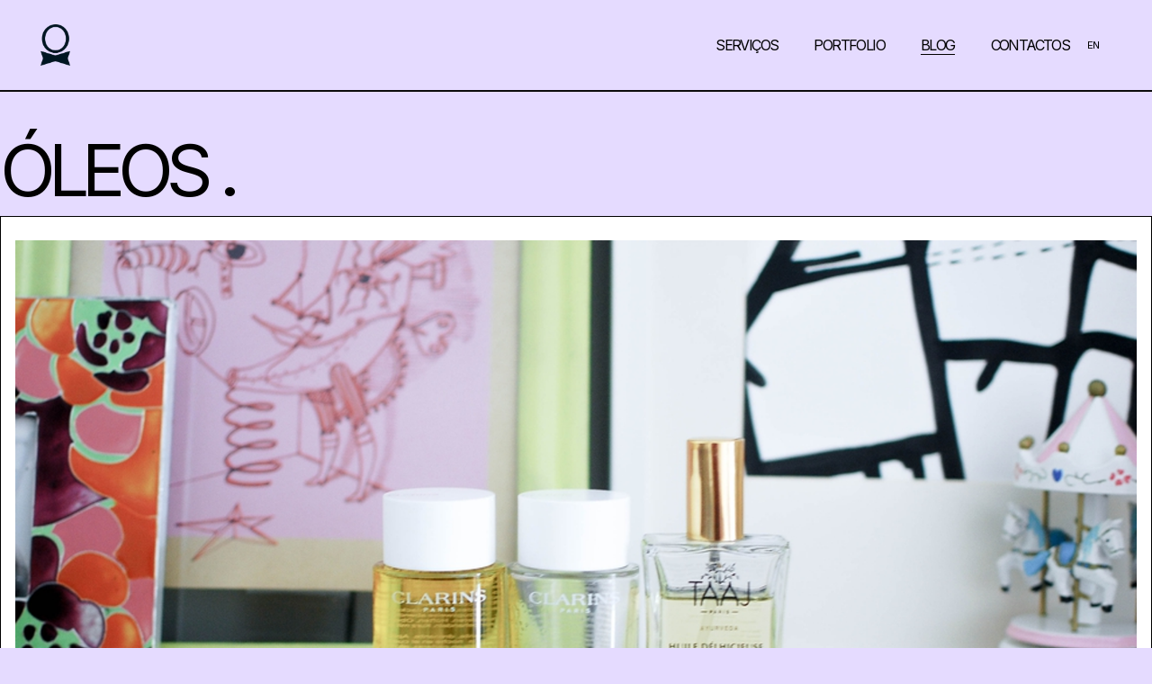

--- FILE ---
content_type: text/html
request_url: https://www.prettyexquisite.com/blog/oleos-corpo-body-oils-clarins-taaj-huile-tonic-eau/
body_size: 4668
content:
<!DOCTYPE html>
<html data-published="2026-01-22 17:15:04" lang="pt">
<head>
<meta charset="utf-8">
<title>Pretty Exquisite - Blog - óleos .</title>
<base href="https://www.prettyexquisite.com/">
<link rel="preconnect" href="https://cdn.tufa.dev" crossorigin>
<link rel="preconnect" href="https://img.tufa.dev" crossorigin>
<link rel="preconnect" href="https://fonts.gstatic.com/" crossorigin>
<link rel="dns-prefetch" href="https://www.google-analytics.com/" crossorigin>
<link rel="dns-prefetch" href="https://www.googletagmanager.com/" crossorigin>
<link rel="dns-prefetch" href="https://connect.facebook.net/" crossorigin>
<link rel="alternate" hreflang="en" href="https://www.prettyexquisite.com/en/blog/oleos-corpo-body-oils-clarins-taaj-huile-tonic-eau/" />
<link rel="alternate" hreflang="x-default" href="https://www.prettyexquisite.com/blog/oleos-corpo-body-oils-clarins-taaj-huile-tonic-eau/" />
<link rel="alternate" hreflang="pt" href="https://www.prettyexquisite.com/blog/oleos-corpo-body-oils-clarins-taaj-huile-tonic-eau/" />
<meta name="robots" content="noarchive">
<meta name="viewport" content="width=device-width, initial-scale=1">
<meta name="title" content="Pretty Exquisite - Blog - óleos .">
<meta property="og:type" content="website" />
<meta property="og:url" content="https://www.prettyexquisite.com/blog/oleos-corpo-body-oils-clarins-taaj-huile-tonic-eau/" />
<meta property="og:title" content="Pretty Exquisite - Blog" />
<meta property="twitter:card" content="summary_large_image" />
<meta property="twitter:url" content="https://www.prettyexquisite.com/blog/oleos-corpo-body-oils-clarins-taaj-huile-tonic-eau/" />
<meta property="twitter:title" content="Pretty Exquisite - Blog" />
<link rel="preload" href="https://cdn.tufa.dev/sdwus5adfhxnxgck/_p/styles.css?v=1769101728859" as="style">
<link href="https://cdn.tufa.dev/sdwus5adfhxnxgck/_p/styles.css?v=1769101728859" rel="stylesheet" type="text/css">
<link href="https://cdn.tufa.dev/sdwus5adfhxnxgck/_assets/favicon-32x32.png" rel="shortcut icon" type="image/x-icon">
<link rel="canonical" href="https://www.prettyexquisite.com/blog/oleos-corpo-body-oils-clarins-taaj-huile-tonic-eau/" />
<link href="https://cdn.tufa.dev/sdwus5adfhxnxgck/_p/styles.inline.css?v=1769101728859" rel="stylesheet" type="text/css">
</head>
<body class="tf-screen cyYgJf7iqeeNvDuP">
<div id="app" data-tf-target="production" data-tf-hash="1769101728859" data-tf-domain="prettyexquisite.com" data-tf-locale="pt" data-tf-project="sdwus5adfhxnxgck" data-tf-screen="czua1C2fCuAp1d7p" data-tf-content="article-160570946" ><div data-tf-name="Blog Detail" data-tf-id="czua1C2fCuAp1d7p" data-content-id="article-160570946" class="tf-root tf-screen" data-reactroot=""><div data-tf-name="wrap" data-tf-id="cHJW0kN4vL2uoCu1" data-tf-index="0" data-repeater="c1LaLj1vTuSVnpiR" data-content-id="article-160570946" class="tf-section c4TBceZAeUNwur66"><header data-tf-name="header" data-tf-id="cyze8Ck85fNYyMoV" data-tf-index="0" data-content-id="article-160570946" class="tf-section c28ptkZkFcShyx0U"><nav data-tf-name="nav" data-tf-id="cM03NFNg7DOVDlVp" data-tf-index="0" data-content-id="article-160570946" class="tf-block cyxrxF7ydW1fUGev"><a data-tf-name="logo" data-tf-id="c8dYESpOxpLjlCqa" data-tf-index="0" href="/" data-content-id="article-160570946" class="tf-block cSKsaCXDcRTAO6M1"><img data-tf-name="logoblack" data-tf-id="cG2SguecUbh59yWD" data-tf-index="0" data-content-id="article-160570946" src="https://cdn.tufa.dev/sdwus5adfhxnxgck/_assets/logo_trim.png" alt="óleos ." class="tf-image cLaZn5SfvnQdkHsW"/><img data-tf-name="logowhite" data-tf-id="cST7HBVPaVbipzoD" data-tf-index="0" data-content-id="article-160570946" src="https://cdn.tufa.dev/sdwus5adfhxnxgck/_assets/logo_trim.png" alt="óleos ." class="tf-image cdkp3Xrp1uo9H8kT"/></a><div data-tf-name="menu" data-tf-id="coAt3hFj5PpI1nxF" data-tf-index="0" data-content-id="article-160570946" class="tf-block cHusv069D8idNV8O"><a data-tf-name="servicos-menu" data-tf-id="cPJuM1r9CIXTOWe9" data-tf-index="0" href="/#anchor=servicos" target="_self" data-content-id="article-160570946" class="tf-text cEINyLHNW4W0VHdq">Serviços</a><a data-tf-name="portfolio-menu" data-tf-id="cnZb5TetatL6U4JW" data-tf-index="0" href="portfolio/" data-content-id="article-160570946" class="tf-text cEINyLHNW4W0VHdq">Portfolio</a><a data-tf-name="blog-menu" data-tf-id="c7xLsxzC4WoZedFb" data-tf-index="0" href="blog/" data-content-id="article-160570946" class="tf-text cEINyLHNW4W0VHdq">Blog</a><a data-tf-name="contactos-menu" data-tf-id="ci5snJ96guQHYhuk" data-tf-index="0" href="contactos/" data-content-id="article-160570946" class="tf-text cEINyLHNW4W0VHdq">Contactos</a><a data-tf-name="EN" data-tf-id="ch1abCFrsqnXMtV4" data-tf-index="0" href="/en/blog/oleos-corpo-body-oils-clarins-taaj-huile-tonic-eau/" data-content-id="article-160570946" class="current tf-text c8foW9W12rKs9YW9">EN</a></div><div data-tf-name="SymbolGrid" data-tf-id="cX0hoSU0Ri6MDtvy" data-tf-index="0" data-content-id="article-160570946" data-repeater="chZBO8vVPeOdEBeq" class="tf-grid tf-grid-gutter cBIFcjBiOp1SU31g"><div data-tf-name="Flex items" data-tf-id="cuWubmQQdnqCUKa1" data-tf-index="0" data-repeater="chZBO8vVPeOdEBeq" class="tf-grid-items tf-grid-gutter ctQEfdsi1Cl1BB3e"><div data-tf-name="Flex Item" data-tf-id="cwEzSbED4TSs6ijr" data-tf-index="0" data-repeater="chZBO8vVPeOdEBeq" data-content-id="sWe08zKTJAs6P3BB" class="tf-grid-cell c2XfktjYDpK6wZjH"><div data-tf-name="Block" data-tf-id="ced19RkTSIIikGU7" data-tf-index="0" data-content-id="sWe08zKTJAs6P3BB" class="tf-block cEk2WCX1TDmX3Qbi"></div></div><div data-tf-name="Flex Item" data-tf-id="cwEzSbED4TSs6ijr" data-tf-index="1" data-repeater="chZBO8vVPeOdEBeq" data-content-id="suu0FbAafNFAgJwL" class="tf-grid-cell c2XfktjYDpK6wZjH"><div data-tf-name="Block" data-tf-id="ced19RkTSIIikGU7" data-tf-index="1" data-content-id="suu0FbAafNFAgJwL" class="tf-block cEk2WCX1TDmX3Qbi"></div></div><div data-tf-name="Flex Item" data-tf-id="cwEzSbED4TSs6ijr" data-tf-index="2" data-repeater="chZBO8vVPeOdEBeq" data-content-id="sbBMd9vAA9HoEPZr" class="tf-grid-cell c2XfktjYDpK6wZjH"><div data-tf-name="Block" data-tf-id="ced19RkTSIIikGU7" data-tf-index="2" data-content-id="sbBMd9vAA9HoEPZr" class="tf-block cEk2WCX1TDmX3Qbi"></div></div><div data-tf-name="Flex Item" data-tf-id="cwEzSbED4TSs6ijr" data-tf-index="3" data-repeater="chZBO8vVPeOdEBeq" data-content-id="s9bL37eFbBYVAct9" class="tf-grid-cell c2XfktjYDpK6wZjH"><div data-tf-name="Block" data-tf-id="ced19RkTSIIikGU7" data-tf-index="3" data-content-id="s9bL37eFbBYVAct9" class="tf-block cEk2WCX1TDmX3Qbi"></div></div><div data-tf-name="Flex Item" data-tf-id="cwEzSbED4TSs6ijr" data-tf-index="4" data-repeater="chZBO8vVPeOdEBeq" data-content-id="sY6fBKPi3ZuCtDAh" class="tf-grid-cell c2XfktjYDpK6wZjH"><div data-tf-name="Block" data-tf-id="ced19RkTSIIikGU7" data-tf-index="4" data-content-id="sY6fBKPi3ZuCtDAh" class="tf-block cEk2WCX1TDmX3Qbi"></div></div></div></div></nav><div data-tf-name="navmobile" data-tf-id="cIeI9FEuD9waUuuY" data-tf-index="0" data-content-id="article-160570946" class="tf-block cxZaEMRuqHHldxv2"><img data-tf-name="hamb-inner" data-tf-id="cvXAHZqTEMKuQsGM" data-tf-index="0" data-content-id="article-160570946" src="https://cdn.tufa.dev/sdwus5adfhxnxgck/_assets/logo_trim.png" alt="óleos ." class="tf-image c5Mr3WCNDOOvlV75"/><div data-tf-name="menutxt-inner" data-tf-id="cJLEcQhQjE0DB3ZW" data-tf-index="0" data-content-id="article-160570946" class="tf-text c57alrVLoG9qyE0J"><p>menu</p></div></div><script type="application/ld+json">{
    "@context": "http://schema.org/",
    "@type": "LocalBusiness",
    "@id": "article-160570946",
    "@slug": "oleos-corpo-body-oils-clarins-taaj-huile-tonic-eau",
    "image": "https://cdn.tufa.dev/sdwus5adfhxnxgck/_assets/logo_black.png",
    "name": "Pretty Exquisite - Makeup, Image, Beauty",
    "address": {
        "addressLocality": "Porto",
        "postalCode": "4050-103",
        "addressCountry": "Portugal",
        "addressRegion": "Porto",
        "streetAddress": "R. da Boavista 444"
    },
    "priceRange": "50",
    "telephone": "912021778",
    "url": "https://www.prettyexquisite.com/"
}</script></header><main data-tf-name="main" data-tf-id="cB4g6zmp6LZhBEze" data-tf-index="0" data-content-id="article-160570946" class="tf-section cxtGPznO5XvaMOef"><div data-tf-name="Block" data-tf-id="cRJWNoA4jPJAzIuu" data-tf-index="0" data-content-id="article-160570946" class="tf-block cY9eehHu5RV8xDqu"><div data-tf-name="Text" data-tf-id="cY4RenCjyKQSx8ve" data-tf-index="0" data-content-id="article-160570946" class="tf-text tf-dyn cprAmvQH37dZ1cej">óleos .</div><div data-tf-name="Block" data-tf-id="cAUGWAHbZSgoHdwQ" data-tf-index="0" data-content-id="article-160570946" class="tf-block ckguuAVJkFL5vpei"></div></div><article data-tf-name="PostWrap" data-tf-id="cdKd9ujflCMdmezu" data-tf-index="0" data-content-id="article-160570946" class="tf-block co6abDOvou4TAZqC"><div data-tf-name="BlogPost" data-tf-id="cSITMiah2AvlTwtd" data-tf-index="0" data-content-id="article-160570946" class="tf-text tf-dyn cSuYBYtnlev6cISl"><p><img src="" data-preset="p1" data-src="https://cdn.tufa.dev/sdwus5adfhxnxgck/_assets/uploads/DSC_7174.jpg.960x0_q100.jpg" data-width="" data-height="" data-align="" class="richtext lazytext"></p><p>Óleos, óleos e mais óleos, já sabem que é coisa que não pode faltar. Para o rosto, para o cabelo e até para o corpo. Aqui há uns tempos, tinha ali uns óleos a uso na prateleira e como gostei bastante deles, aqui vai post!</p><p><img src="" data-preset="p1" data-src="https://cdn.tufa.dev/sdwus5adfhxnxgck/_assets/uploads/DSC_7181.jpg.960x0_q100.jpg" data-width="" data-height="" data-align="" class="richtext lazytext"></p><p>Gosto muito dos óleos faciais da <strong>Clarins</strong> e resolvi recomprar dois, das três versões, de corpo que existem: o&nbsp;<a href="https://www.sweetcare.pt/clarins-aroma-phyto-soin-oleo-anti-eau-p-002827cs?af=BEC9EA29-D26B-4F05-861A-A5204ACAD772" target="_blank">Huile Anti-Eau&nbsp;</a>e o&nbsp;<a href="https://www.sweetcare.pt/clarins-aroma-phyto-soin-oleo-tonic-p-002825cs?af=BEC9EA29-D26B-4F05-861A-A5204ACAD772" target="_blank">Huile Tonic</a>. Em textura e aroma, são muito equivalentes, assim como na capacidade de nutrir a pele e manter a hidratação.Ricos em óleos&nbsp;essenciais de giesta, hortelã, gerânio, manjerona, ajudam não só a tratar a pele como deixam um rasto perfumado, muito agradável!&nbsp;Adoro a embalagem minimalista de vidro pesado!</p><p>No entanto, o&nbsp;<a href="https://www.sweetcare.pt/clarins-aroma-phyto-soin-oleo-anti-eau-p-002827cs?af=BEC9EA29-D26B-4F05-861A-A5204ACAD772" style="background-color: initial;">Huile Anti-Eau</a> é um óleo que ajuda na retenção de água e a prevenir a celulite, coisa de que padeço de forma assustadora e por isso, uso-o sobretudo para favorecer a massagem nas pernas, coxas e abdómen. Aplico em movimentos ascendentes, a partir da massagem dos tornozelos e termino na na barriguita com movimentos e amassamentos, no sentido dos ponteiros do relógio e até à zona inguinal.</p><p>Já o <a href="https://www.sweetcare.pt/clarins-aroma-phyto-soin-oleo-tonic-p-002825cs?af=BEC9EA29-D26B-4F05-861A-A5204ACAD772">Huile Tonic</a>, supostamente, ajuda a tonificar o corpo pelo que, uso-o no corpo todo, em massagem, sozinho ou com creme, também refirmante. Ajuda a manter a pele elástica, nutrida e perfumada! Adoro!</p><p>Não fazem milagres sozinhos, isso é certo não só para este, como qualquer outro produto de corpo, mas ajudam na manutenção da qualidade da pele e são bastante agradáveisde se usar!</p><p><img src="" data-preset="p1" data-src="https://cdn.tufa.dev/sdwus5adfhxnxgck/_assets/uploads/DSC_7185.jpg.960x0_q100.jpg" data-width="" data-height="" data-align="" class="richtext lazytext"></p><p>Outro óleo que gostei de usar, foi este&nbsp;<a href="https://www.sweetcare.pt/taaj-huile-delicieuse-oleo-seco-ayurvedico-corpo-rosto-cabelo-p-005119tj?af=BEC9EA29-D26B-4F05-861A-A5204ACAD772" target="_blank">Huile Délhicieuse da Taaj</a> que ficou debaixo de olho, depois de ter testado o&nbsp;<a href="https://www.sweetcare.pt/taaj-abhyanga-oleo-massagem-p-004181tj?af=BEC9EA29-D26B-4F05-861A-A5204ACAD772" style="background-color: initial;">Taaj Body Massage Oil</a>, do qual gostei ainda mais. Este acho mais leve e menos nutritivo que o primogénito e achei que funcionava melhor quando misturado com creme, por exemplo. É um óleo na linha dos conhecidos Huile Divine da Caudalie ou do Huile Prodigieuse da nuxe, já que é multi-funções e pode ser aplicado tanto no rosto, como no cabelo ou no corpo, que foi como usei. Está pejado de bons óleos&nbsp;e é um cocktail rico para tratar a pele do corpo!</p></div></article></main><footer data-tf-name="footer" data-tf-id="cTu2N1k5KryYJT1p" data-tf-index="0" data-content-id="article-160570946" class="tf-section cVCcrNbtOpZh6BFi"><div data-tf-name="Block" data-tf-id="chbmfAPDMpbYlB6T" data-tf-index="0" data-content-id="article-160570946" class="tf-block ccs2T9lldnRk8Isu"><a data-tf-name="Text" data-tf-id="cTsQkL5BS5QGMIls" data-tf-index="0" href="mailto:info@prettyexquisite.com?subject=&amp;body=" data-content-id="article-160570946" class="tf-text cXHcXSunAWDPnQ3J">info@prettyexquisite.com</a><a data-tf-name="Text" data-tf-id="cOVppGrBUVlBJFmN" data-tf-index="0" href="https://goo.gl/maps/haGSfTjtGSzwDoZw5" target="_blank" rel="noopener noreferrer" data-content-id="article-160570946" class="tf-text cgTlF7hNdQcumTFw">Rua da Boavista, 444 - 2 Esq - 4050-103 - Porto, Portugal</a></div><div data-tf-name="Block" data-tf-id="cB3EEx2rauQD9KEd" data-tf-index="0" data-content-id="article-160570946" class="tf-block c42U8rt46A8fiWD2"><a data-tf-name="Text" data-tf-id="cfFfbx3PnYuOgsjn" data-tf-index="0" href="https://www.instagram.com/prettyexquisitecom/" target="_blank" rel="noopener noreferrer" data-content-id="article-160570946" class="tf-text cXHcXSunAWDPnQ3J">InstaGRAM</a></div></footer></div></div></div>
<script>
	window.tufaScripts = [];
	window.tufaStyles = [
		"https://cdn.tufa.dev/sdwus5adfhxnxgck/_p/styles.css?v=1769101728859",
		
		"https://cdn.tufa.dev/sdwus5adfhxnxgck/_p/styles.inline.css?v=1769101728859",
	];
	window.tufaConfig = { trk: true, cookieConsent: false, deferCss:  false};
	window.tufaUserScripts = [
		"https://cdn.tufa.dev/sdwus5adfhxnxgck/_p/scripts.inline.js?v=1769101728859",
		
	];
	window.tufaDebug = {"symbolsWithRepeaters":["cyze8Ck85fNYyMoV"],"targetVersion":"","projectId":"sdwus5adfhxnxgck","hash":1769101728859,"target":"production","pincode":null,"domain":"prettyexquisite.com","platform":"web","screenId":"czua1C2fCuAp1d7p","contentId":"article-160570946"};
</script>


<script src="https://cdn.tufa.dev/sdwus5adfhxnxgck/_p/content.czua1C2fCuAp1d7p_article-160570946.js?v=1769102104718"></script>
<script src="https://cdn.tufa.dev/sdwus5adfhxnxgck/_p/struct.js?v=1769101728859"></script>
<script src="https://cdn.tufa.dev/scripts/player.umd.js?v=1769101728859"></script>
<script id="user-gtag-src" type="text/script" data-cookiecategory="targeting" data-src="https://www.googletagmanager.com/gtag/js?id=G-NFQHJ7YRW3"></script>
<script type="text/javascript">
	window.dataLayer = window.dataLayer || []; function gtag(){dataLayer.push(arguments); window.gtag = gtag; } gtag('js', new Date());
	gtag('config', 'G-NFQHJ7YRW3');
</script><script>window.GOOGLE_MAPS_KEY = "AIzaSyCNGvBGRQU-3ijUYUdTvZQvnyAa48A_vMg";</script>
</body>
</html>


--- FILE ---
content_type: text/css
request_url: https://cdn.tufa.dev/sdwus5adfhxnxgck/_p/styles.css?v=1769101728859
body_size: 14692
content:
 @import url('https://fonts.googleapis.com/css?display=swap&family=Inter:700,400,300%7CCabin:400%7CGayathri:400');* ,*:after ,*:before{box-sizing:border-box;}*{-webkit-touch-callout:none;-webkit-text-size-adjust:none;-webkit-tap-highlight-color:rgba(0,0,0,0);-webkit-focus-ring-color:rgba(0,0,0,0);}article ,aside ,details ,figcaption ,figure ,footer ,header ,hgroup ,nav ,section ,summary{display:block;}audio ,canvas ,video{display:inline-block;}audio:not([controls]){display:none;height:0;}html{font-family:sans-serif;-webkit-text-size-adjust:100%;-ms-text-size-adjust:100%;height:100%;}body{margin:0;height: 100%;}body.antialiased{-webkit-font-smoothing: antialiased;-moz-osx-font-smoothing: grayscale;}a:focus{outline:none;}a:active ,a:hover{outline:0;}abbr[title]{border-bottom:1px dotted;}b ,strong{font-weight:bold;}dfn{font-style:italic;}mark{background:#ff0;color:#000;}code ,kbd ,pre ,samp{font-family:monospace,serif;font-size:1em;}pre{white-space:pre;white-space:pre-wrap;word-wrap:break-word;}small{font-size:90%;}sub ,sup{font-size:75%;line-height:0;position:relative;vertical-align:baseline;}sup{top:-0.5em;}sub{bottom:-0.25em;}img{border:0;}figure{margin:0;}fieldset{border:1px solid #c0c0c0;margin:0 2px;padding:0.35em 0.625em 0.75em;}legend{border:0;padding:0;}button ,input ,select ,textarea{font-family:inherit;font-size:100%;margin:0;}button ,input{line-height:normal;}button ,html input[type="button"],input[type="reset"],input[type="submit"]{-webkit-appearance:button;cursor:pointer;}button[disabled] ,input[disabled]{cursor:default;}input[type="checkbox"] ,input[type="radio"]{box-sizing:border-box;padding:0;}input[type="search"]{-webkit-appearance:textfield;box-sizing:border-box;}input[type="search"]::-webkit-search-cancel-button ,input[type="search"]::-webkit-search-decoration{-webkit-appearance:none;}button::-moz-focus-inner ,input::-moz-focus-inner{border:0;padding:0;}textarea{overflow:auto;vertical-align:top;}table{border-collapse:collapse;border-spacing:0;}input ,textarea{-webkit-user-select:text!important;}input[type="checkbox"]{-webkit-appearance:none;}input::-webkit-input-placeholder{opacity:0.8;}ul,ol{font-size: inherit;line-height: inherit;list-style-position: inside;}ul,ol,ul li,ul ul li {margin: 0;padding: 0;text-indent: 0;}ul p,ol p {display: inline;}img{max-width:100%;}textarea{height:auto;}select{width:100%;}button{outline:none;}[contenteditable="true"]:focus{outline: none!important;}h1,h2,h3,h4,h5,h6{margin: 0;padding: 0;font-size: inherit;font-weight: inherit;font-style: inherit;}p{margin: 0;}a{color: inherit;text-decoration: none;cursor: pointer;display: block;}input:invalid,input:required{box-shadow: none;}.tf-input{overflow:auto;width:auto;-webkit-appearance: none;margin:0px;padding:0px;border:0px;}.tf-input[multiple]{vertical-align:top;}#app{height: 100%;}#app.mobile{opacity: 0;transition: opacity 0.4s ease-in-out;}#app.mobile.loaded{opacity: 1 }.tf-text a{display: inline;}.tf-input a{display: inline;}.tf-video-inner{position: relative;height: 0;}.tf-video-inner.r16x9{padding-bottom: 56.25%;}.tf-video-inner.r4x3{padding-bottom: 75%;}.tf-video-inner.r1x1{padding-bottom: 100%;}.tf-video-inner.chrome_25{padding-top: 25px;}.tf-video-inner.chrome_35{padding-top: 35px;}.tf-video-inner iframe{position: absolute;top: 0;left: 0;width: 100%;height: 100%;}.tf-slider--rtl{direction: rtl;}.tf-slider--swipeable{cursor: grab;cursor: -webkit-grab;}.tf-slider--dragging{cursor: grabbing;cursor: -webkit-grabbing;}.tf-slider--dragging{-webkit-user-select: none;-moz-user-select: none;-ms-user-select: none;user-select: none;}.tf-slider-list--noanimation{transition: none!important;}.tf-slider-slide{-webkit-user-select: none;-moz-user-select: none;-ms-user-select: none;user-select: none;-webkit-touch-callout: none;-webkit-tap-highlight-color: transparent;}.tf-slider-slide a{-webkit-user-select: none;user-select: none;-webkit-user-drag: none;-moz-user-select: none;-ms-user-select: none;}.tf-slider-list--fade{transition: none!important;}.tf-slider-slide--fade{position: absolute;top: 0;left: 0;height: 100%;z-index: -1;opacity: 0;will-change: opacity;transition: opacity 700ms ease-in-out;transform-style: preserve-3d;transform: translate3d(0px,0px,0px);}.tf-slider-slide--fade.current{visibility: visible;z-index: 1;position: relative;opacity: 1;}.tf-map-iframe{width: 100%;height: 100%;position: relative;}iframe{border:0px;}::-webkit-search-decoration{display:none;}::-webkit-file-upload-button{padding:0;border:0;background:none;}input:invalid,input:required {box-shadow: none;}.tf-screen.tf-outline{outline: 0px!important;}.tf-content-loading,.tf-content-empty{width: 100%;}.tf-screen{height:100%;}.tf-section.tf-nostyle{display: -ms-flexbox;display: flex;width:100%;min-height: 75px;}.tf-block.tf-nostyle{width:100%;min-height: 75px;}.tf-video.tf-nostyle{width:100%;}.tf-embed.tf-nostyle{min-height: 300px;background: #ddd;}.tf-image.tf-nostyle{width: 300px;height: 200px;}.tf-lottie.tf-nostyle{width: 100%;display: block;height: 600px;overflow: hidden;background: #ddd;}iframe{border:0px;}a{display: block;}.tf-text.tf-nostyle{max-width: 100% }.tf-text iframe{ border:0px;}.tf-text a{display: inline;}.tf-input a{display: inline;}.tf-video.tf-nostyle{background: #f1f1f1;min-height: 400px;}.tf-slider-slide.tf-nostyle{min-height: 300px;}.tf-grid-cell.tf-nostyle{min-height: 100px;}.tf-share {cursor: pointer;}.tf-pagination-seperator {color: #ccc;text-align: center;min-width: 20px;min-height: 20px;margin-right: 5px;margin-left: 5px;}.tf-pagination-prev,.tf-pagination-next,.tf-pagination-first,.tf-pagination-last,.tf-pagination-page {cursor: pointer;color: #ccc;text-align: center;min-width: 20px;min-height: 20px;margin-right: 5px;}.tf-pagination-prev.tf-nostyle:hover,.tf-pagination-next.tf-nostyle:hover,.tf-pagination-first.tf-nostyle:hover,.tf-pagination-last.tf-nostyle:hover,.tf-pagination-page.tf-nostyle:hover {color: #000;background-color: #ddd;}.tf-pagination-page.current {color: #000;background-color: #ddd;}.tf-pagination {display: -ms-flexbox;display: flex;-ms-flex-direction: column;flex-direction: column;-ms-flex-align: center;align-items: center;-ms-flex-pack: center;justify-content: center;}.tf-pagination-nav {display: -ms-flexbox;display: flex;-ms-flex-direction: row;flex-direction: row;-ms-flex-align: center;align-items: center;-ms-flex-pack: center;justify-content: center;font-size:10px;}.tf-pagination-status {display: -ms-flexbox;display: flex;-ms-flex-direction: row;flex-direction: row;-ms-flex-align: center;align-items: center;-ms-flex-pack: center;justify-content: center;font-size:10px;}.tf-pagination-status-page,.tf-pagination-status-seperator,.tf-pagination-status-total {color: #ccc;text-align: center;min-width: 20px;min-height: 20px;margin-right: 5px;margin-left: 5px;}.tf-accordion{width:100%;overflow: hidden;position: relative;display: -ms-flexbox;display: flex;-ms-flex-direction: column;flex-direction: column;}.tf-accordion-list {display: -ms-flexbox;display: flex;-ms-flex-direction: column;flex-direction: column;width: 100%;}.tf-accordion-wrap{position: relative;height: 100%;}.tf-accordion-block{position:relative;display: -ms-flexbox;display: flex;-ms-flex: 1;flex: 1;-ms-flex-direction: column;flex-direction: column;}.tf-accordion-block-link.tf-nostyle{min-height: 40px;width: 100%;background: #ddd;}.tf-accordion-block-content.tf-nostyle{min-height: 100px;width: 100%;background: #f1f1f1 }.tf-accordion-block > .tf-accordion-block-content{display: none }.tf-accordion-block.active > .tf-accordion-block-content{display: -ms-flexbox;display: flex;}.tf-tabs{overflow: hidden;position: relative;display: -ms-flexbox;display: flex;-ms-flex-direction: column;flex-direction: column;}.tf-tabs.tf-nostyle{min-height: 300px;}.tf-tabs-wrap{position: relative;height: 100%;width: 100%;}.tf-tabs-tab {display: -ms-flexbox;display: flex;-ms-flex-direction: column;flex-direction: column;}.tf-tabs-tab.tf-nostyle{min-height: 300px;background-color: #ddd;}.tf-tabs-links{position:relative;display: -ms-flexbox;display: flex;-ms-flex: 1;flex: 1;}.tf-tabs-links.tf-nostyle{height:44px;}.tf-tabs-link{display: -ms-flexbox;display: flex;cursor: pointer;}.tf-tabs-link.tf-nostyle{height: 44px;width: 100px;cursor: pointer;background-color: #f1f1f1;}.tf-tabs-link.tf-nostyle.active{background-color: #ddd;}.tf-tabs-link.tf-nostyle.hover{background-color: #ddd;}.tf-slider-navigation-prev.tf-nostyle{z-index: 10;display: -ms-flexbox;display: flex;cursor: pointer;position: absolute;top: 0px;left: 0;width: 60px;height: 100%;}.tf-slider-navigation-next.tf-nostyle{z-index: 10;display: -ms-flexbox;display: flex;cursor: pointer;position: absolute;top: 0px;right: 0;width: 60px;height: 100%;}.tf-slider-links.tf-nostyle{z-index: 10;position: absolute;display: -ms-flexbox;display: flex;-ms-flex-align: center;align-items: center;text-align: center;-ms-flex-pack: center;justify-content: center;top: 100%;margin-top: -30px;height: 30px;width: 100%;}.tf-slider-link.tf-nostyle{z-index: 10;position: relative;background-color: #666;border-radius: 50%;display: -ms-flexbox;display: flex;height: 10px;width: 10px;margin: 0 5px;padding: 0;cursor: pointer;}.tf-slider-link.tf-nostyle.current{background-color: #999;}.tf-slider-link.tf-nostyle.hover{background-color: #999;}.tf-slider{overflow: hidden;position: relative;display: block;width: 100%;box-sizing: border-box;}.tf-slider *{box-sizing: inherit;}.tf-slider.tf-nostyle{background-color: #f1f1f1;height: 300px;}.tf-slider-track{overflow: hidden;}.tf-slider-list{position: relative;width: 100%;height: 100%;list-style: none;backface-visibility: hidden;transform-style: preserve-3d;-ms-touch-action: pan-Y;touch-action: pan-Y;overflow: hidden;padding: 0;white-space: nowrap;display: -ms-flexbox;display: flex;-ms-flex-wrap: nowrap;flex-wrap: nowrap;will-change: transform;}.tf-slider--dragging{-webkit-user-select: none;-moz-user-select: none;-ms-user-select: none;user-select: none;}.tf-slider-slide{display: -ms-flexbox;display: flex;width: 100%;height: 100%;-ms-flex-negative: 0;flex-shrink: 0;white-space: normal;-webkit-user-select: none;-moz-user-select: none;-ms-user-select: none;user-select: none;-webkit-touch-callout: none;-webkit-tap-highlight-color: transparent;}.tf-slider-slide.tf-nostyle{-ms-flex-negative: 0;flex-shrink: 0;display: -ms-flexbox;display: flex;width: 100%;-ms-flex-direction: column;flex-direction: column;-ms-flex-align: center;align-items: center;-ms-flex-pack: center;justify-content: center;min-height: 50px;background-color: #dadada;}.tf-slider-slide a{-webkit-user-select: none;user-select: none;-webkit-user-drag: none;-moz-user-select: none;-ms-user-select: none;}.tf-slider--rtl{direction: rtl;}.tf-slider--swipeable{cursor: grab;cursor: -webkit-grab;}.tf-slider--dragging{cursor: grabbing;cursor: -webkit-grabbing;}.tf-slider-list--noanimation{transition: none!important;}.tf-slider-list--fade{transition: none!important;}.tf-slider-slide--fade{position: absolute;top: 0;left: 0;height: 100%;z-index: -1;opacity: 0;will-change: opacity;transition: opacity 700ms ease-in-out;transform-style: preserve-3d;transform: translate3d(0px,0px,0px);}.tf-slider-slide--fade.current{visibility: visible;z-index: 1;position: relative;opacity: 1;}.tf-grid-items{display: -ms-flexbox;display: flex;-ms-flex: 1;flex: 1;-ms-flex-wrap: wrap;flex-wrap: wrap;-ms-flex-direction: row;flex-direction: row;}.tf-grid{width: 100%;overflow:hidden;margin-left: auto;margin-right: auto;display: block;-ms-flex-wrap: wrap;flex-wrap: wrap;-ms-flex-direction: row;flex-direction: row;}.tf-grid-cell{width: 25%;display: -ms-flexbox;display: flex;-ms-flex-direction: column;flex-direction: column;}.tf-image{display: block;-ms-flex-direction: initial;flex-direction: initial;}.tf-image.tf-depr{display: -ms-flexbox;display: flex;-ms-flex-direction: column;flex-direction: column;}.tf-richtext{display: -ms-flexbox;display: flex;-ms-flex-direction: row;flex-direction: row;}.tf-block{display: -ms-flexbox;display: flex;-ms-flex-direction: column;flex-direction: column;}.tf-video > iframe{height: 100%;width: 100%;}.tf-map-iframe{width: 100%;height: 100%;position: relative }.tf-map.tf-nostyle{height: 400px;background:#f1f1f1;}.tf-embed{position: relative;height: 100%;width: 100%;overflow: hidden;}.tf-input {margin:0;border:0;padding:0;width: 100%;display:block;background:none;line-height:1;font-size:13px;font-family:Arial;-webkit-appearance: none;box-sizing:border-box;}.tf-input:focus {outline:0;}button.tf-input,input.tf-input[type=reset],input.tf-input[type=button],input.tf-input[type=submit],input.tf-input[type=checkbox],input.tf-input[type=radio],select.tf-input {box-sizing:border-box;}input.tf-input.tf-nostyle[type=checkbox],input.tf-input.tf-nostyle[type=radio]{width:13px;height:13px;}input.tf-input[type=search]{-webkit-appearance:textfield;box-sizing: border-box;}::-webkit-search-decoration {display:none;}button.tf-input,input.tf-input[type="reset"],input.tf-input[type="button"],input.tf-input[type="submit"] {overflow:visible;}::-webkit-file-upload-button {padding:0;border:0;background:none;}textarea.tf-input {vertical-align:top;overflow:auto;}select.tf-input[multiple] {vertical-align:top;}html{ font-size: 16px;font-family: 'Inter';}.tf-grid{ max-width: 100% }.tf-grid-gutter > .tf-grid-items{ margin-left: -20px;margin-bottom: -20px;}.tf-grid-gutter >.tf-grid-items > .tf-grid-cell{ padding-left: 20px;padding-bottom: 20px }@media only screen and (max-width: 1280px) {html{ font-size: 16px;font-family: 'Inter';}.tf-grid{ max-width: 1280px }.tf-grid-gutter > .tf-grid-items{ margin-left: -20px;margin-bottom: -20px;}.tf-grid-gutter >.tf-grid-items > .tf-grid-cell{ padding-left: 20px;padding-bottom: 20px }}@media only screen and (max-width: 1024px) {html{ font-size: 16px;font-family: 'Inter';}.tf-grid{ max-width: 1280px }.tf-grid-gutter > .tf-grid-items{ margin-left: -20px;margin-bottom: -20px;}.tf-grid-gutter >.tf-grid-items > .tf-grid-cell{ padding-left: 20px;padding-bottom: 20px }}@media only screen and (max-width: 580px) {html{ font-size: 16px;font-family: 'Inter';}.tf-grid{ max-width: 1280px }.tf-grid-gutter > .tf-grid-items{ margin-left: -20px;margin-bottom: -20px;}.tf-grid-gutter >.tf-grid-items > .tf-grid-cell{ padding-left: 20px;padding-bottom: 20px }} .bl-lead-paragraph{font-size: 1.7rem;} .cSPLXcgM359CuaKV{display: -ms-flexbox;display: flex;-ms-flex-negative: 0;flex-shrink: 0;padding-top: 0rem;width: 50%;-ms-flex-direction: column;flex-direction: column;-ms-flex-pack: start;justify-content: flex-start;padding-right: 2rem;padding-left: 2rem;min-height: 100px;-ms-flex-align: start;align-items: flex-start;padding-bottom: 1rem;}@media only screen and (max-width: 1024px){.cSPLXcgM359CuaKV{width: 100%;}}@media only screen and (max-width: 580px){.cSPLXcgM359CuaKV{margin-top: 0px;padding-top: 0rem;padding-left: 0rem;padding-right: 0rem;padding-bottom: 0rem;}} .cdWU02HR5J34pO3S{-ms-flex-negative: 0;flex-shrink: 0;width: auto;height: 85px;max-width: 100%;display: block;object-fit: contain;min-width: 270px;min-height: 85px;font-family: 'object-fit: contain;';} .cXHcXSunAWDPnQ3J{max-width: 100%;text-transform: uppercase;margin-bottom: 10px;}@media only screen and (max-width: 580px){.cXHcXSunAWDPnQ3J{margin-bottom: 20px;margin-right: 20px;}} .cmyJhU9nebEUObEH{display: -ms-flexbox;display: flex;-ms-flex-negative: 0;flex-shrink: 0;width: 50%;-ms-flex-direction: column;flex-direction: column;-ms-flex-pack: start;justify-content: flex-start;min-height: 100px;-ms-flex-align: start;align-items: flex-start;}@media only screen and (max-width: 1024px){.cmyJhU9nebEUObEH{width: 100%;}}@media only screen and (max-width: 580px){.cmyJhU9nebEUObEH{-ms-flex-align: start;align-items: flex-start;display: -ms-flexbox;display: flex;-ms-flex-direction: column;flex-direction: column;-ms-flex-pack: start;justify-content: flex-start;}} .clmuIWLCTD1GGelr{max-width: 100%;font-weight: 700;font-family: 'Inter';} .ctzUWAPhx4eiJLWG{background-color: rgba(229,219,255,1);} .tf-inline-textlink{text-decoration: underline;color: rgba(70,70,70,1);max-width: 100%;}.tf-inline-textlink.current{color: rgb(41,41,41);}.tf-inline-textlink.focus{color: rgb(41,41,41);}.tf-inline-textlink:focus{color: rgb(41,41,41);}.tf-inline-textlink.active{color: rgb(41,41,41);}.tf-inline-textlink:active{color: rgb(41,41,41);}.tf-inline-textlink.hover{color: rgb(41,41,41);}.tf-inline-textlink:hover{color: rgb(41,41,41);}.tf-text a{text-decoration: underline;color: rgba(70,70,70,1);max-width: 100%;}.tf-text a.current{color: rgb(41,41,41);}.tf-text a.focus{color: rgb(41,41,41);}.tf-text a:focus{color: rgb(41,41,41);}.tf-text a.active{color: rgb(41,41,41);}.tf-text a:active{color: rgb(41,41,41);}.tf-text a.hover{color: rgb(41,41,41);}.tf-text a:hover{color: rgb(41,41,41);} .cmSW2rMlZiqZ4dKv{-ms-flex-negative: 0;flex-shrink: 0;display: -ms-flexbox;display: flex;-ms-flex-direction: column;flex-direction: column;width: 100%;min-height: 100px;-ms-flex-align: start;align-items: flex-start;-ms-flex-pack: start;justify-content: flex-start;background-color: #f1f1f1;} .c5Mr3WCNDOOvlV75{-ms-flex-negative: 0;flex-shrink: 0;width: 7%;height: 28%;max-width: 100%;display: none;object-fit: cover;min-width: 7%;min-height: 28%;font-family: 'object-fit: cover;';}@media only screen and (max-width: 580px){.c5Mr3WCNDOOvlV75{display: block;width: 40px;left: null;height: auto;position: static;bottom: null;min-width: 6%;top: null;min-height: 23%;right: null;}} .cQmsusJ0coiAW1k5{display: -ms-flexbox;display: flex;-ms-flex-positive: 1;flex-grow: 1;-ms-flex-negative: 0;flex-shrink: 0;-ms-flex-direction: row;flex-direction: row;-ms-flex-wrap: wrap;flex-wrap: wrap;} .czMZ3UjRPkUguyQr{max-width: 100%;} .cB1GgIKREg{position: static;background-color: rgba(229,219,255,1);} .c2Adt3dskmR5aRaK{-ms-flex-negative: 0;flex-shrink: 0;display: -ms-flexbox;display: flex;-ms-flex-direction: column;flex-direction: column;width: 100%;min-height: 100px;-ms-flex-align: start;align-items: flex-start;-ms-flex-pack: start;justify-content: flex-start;background-color: #f1f1f1;} .chheMmsOhqYQTv54{max-width: 100%;font-family: 'Inter';} .c8lDKetR6u0diR8X{-ms-flex-negative: 0;flex-shrink: 0;display: -ms-flexbox;display: flex;-ms-flex-direction: column;flex-direction: column;width: 100%;min-height: 100px;-ms-flex-align: start;align-items: flex-start;-ms-flex-pack: start;justify-content: flex-start;background-color: #f1f1f1;} .cBIFcjBiOp1SU31g{overflow: hidden;display: none;-ms-flex-wrap: wrap;flex-wrap: wrap;width: 100%;-ms-flex-direction: row;flex-direction: row;margin-right: auto;margin-left: auto;min-height: 100px;}.cBIFcjBiOp1SU31g > .tf-grid-items > .tf-grid-cell{width: 25%;} .cY9eehHu5RV8xDqu{-ms-flex-negative: 0;flex-shrink: 0;display: -ms-flexbox;display: flex;width: 100%;-ms-flex-direction: row;flex-direction: row;-ms-flex-align: start;align-items: flex-start;-ms-flex-pack: justify;justify-content: space-between;min-height: 100px;}@media only screen and (max-width: 580px){.cY9eehHu5RV8xDqu{display: -ms-flexbox;display: flex;-ms-flex-direction: column;flex-direction: column;-ms-flex-pack: start;justify-content: flex-start;-ms-flex-align: start;align-items: flex-start;padding-left: 2rem;padding-right: 2rem;}} .cDNaTKtqEm5YsiwN{max-width: 100%;font-family: 'Inter';} .cm4ttqiTsgTR3C6c{display: -ms-flexbox;display: flex;-ms-flex-positive: 1;flex-grow: 1;-ms-flex-negative: 0;flex-shrink: 0;-ms-flex-direction: column;flex-direction: column;-ms-flex-wrap: wrap;flex-wrap: wrap;} .cqYSYr8X33{display: -ms-flexbox;display: flex;max-width: 100%;-ms-flex-negative: 1;flex-shrink: 1;color: rgba(249,246,244,1);-ms-flex-preferred-size: auto;flex-basis: auto;-ms-flex-direction: row;flex-direction: row;font-weight: 400;-ms-flex-pack: center;justify-content: center;-ms-flex-positive: 0;flex-grow: 0;font-size: 22px;font-family: 'Inter';cursor: pointer;line-height: 1.4em;-ms-flex-align: center;align-items: center;}.cqYSYr8X33.current{border-bottom-width: 2px;border-bottom-style: None;font-style: italic;}.cqYSYr8X33.hover{font-style: italic;}.cqYSYr8X33:hover{font-style: italic;}@media only screen and (max-width: 1024px){.cqYSYr8X33{padding-bottom: 20px;padding-top: 20px;font-size: 3rem;}}@media only screen and (max-width: 580px){.cqYSYr8X33{font-size: 2.5rem;}} .cdg3itJUyaDYVQHn{display: -ms-flexbox;display: flex;-ms-flex-negative: 0;flex-shrink: 0;-ms-flex-direction: column;flex-direction: column;-ms-flex-pack: start;justify-content: flex-start;min-height: 100px;-ms-flex-align: start;align-items: flex-start;}@media only screen and (max-width: 580px){.cdg3itJUyaDYVQHn{width: 100%;-ms-flex-pack: start;justify-content: flex-start;-ms-flex-align: center;align-items: center;display: -ms-flexbox;display: flex;-ms-flex-direction: row;flex-direction: row;padding-left: 2rem;padding-right: 2rem;}} .cywdHouuE5WbJ9AN{-ms-flex-negative: 0;flex-shrink: 0;display: -ms-flexbox;display: flex;-ms-flex-direction: column;flex-direction: column;width: 100%;min-height: 100px;-ms-flex-align: start;align-items: flex-start;-ms-flex-pack: start;justify-content: flex-start;background-color: #f1f1f1;} .cDOVYqQ6iRJKJmAq{-ms-flex-negative: 0;flex-shrink: 0;display: -ms-flexbox;display: flex;width: 100%;-ms-flex-direction: column;flex-direction: column;-ms-flex-align: start;align-items: flex-start;-ms-flex-pack: start;justify-content: flex-start;min-height: 100px;background-color: #dadada;} .cxERmBv9jGbaXdBb{display: block;max-width: 100%;-ms-flex-negative: 0;flex-shrink: 0;border-style: solid;width: 100%;margin-top: 1rem;height: 600px;object-fit: cover;min-width: 100%;border-color: rgba(0,0,0,1);margin-bottom: 2rem;border-width: 1px;font-family: 'object-fit: cover;object-position: 50% 0%;';object-position: 50% 0%;} .c95u6qRFOqpPoDL2{display: -ms-flexbox;display: flex;color: rgba(0,0,0,1);-ms-flex-direction: row;flex-direction: row;-ms-flex-pack: center;justify-content: center;min-width: 20px;margin-left: 5px;cursor: pointer;text-align: center;min-height: 20px;-ms-flex-align: center;align-items: center;}.c95u6qRFOqpPoDL2.hover{background-color: #dddddd;color: #000000;}.c95u6qRFOqpPoDL2:hover{background-color: #dddddd;color: #000000;} .ctQEfdsi1Cl1BB3e{display: -ms-flexbox;display: flex;-ms-flex-positive: 1;flex-grow: 1;-ms-flex-negative: 0;flex-shrink: 0;-ms-flex-direction: row;flex-direction: row;-ms-flex-wrap: wrap;flex-wrap: wrap;} .c3keT8TxXGH5NNSg{max-width: 100%;font-size: 12px;} .tf-title-mega{font-size: 81px;line-height: 1em;max-width: 100%;font-family: 'Cabin';color: rgb(41,41,41);} .cwpR4HBzLfmDkZHh{display: -ms-flexbox;display: flex;-ms-flex-positive: 1;flex-grow: 1;-ms-flex-negative: 0;flex-shrink: 0;-ms-flex-direction: row;flex-direction: row;-ms-flex-wrap: wrap;flex-wrap: wrap;}@media only screen and (max-width: 580px){.cwpR4HBzLfmDkZHh{-ms-flex-direction: column;flex-direction: column;}} .cP8HA8Lj830sC2PS{max-width: 100%;} .bl-micro-paragraph{font-size: 12px;line-height: 1.2em;font-family: 'Helvetica';letter-spacing: 0.5px;display: block;max-width: 100%;font-weight: 400;} .cyr7HJ2yFEMreeRl{display: -ms-flexbox;display: flex;-ms-flex-negative: 0;flex-shrink: 0;color: rgba(255,255,255,1);width: 40px;-ms-flex-direction: column;flex-direction: column;margin-top: 10px;-ms-flex-pack: start;justify-content: flex-start;background-color: rgba(255,255,255,1);min-height: 1px;-ms-flex-align: start;align-items: flex-start;} .cQu788TduC2g0flu{display: -ms-flexbox;display: flex;-ms-flex-negative: 0;flex-shrink: 0;padding-top: 40px;border-style: solid;width: 1024px;-ms-flex-direction: column;flex-direction: column;margin-top: 60px;-ms-flex-pack: justify;justify-content: space-between;background-color: rgba(229,219,255,1);border-color: rgba(0,0,0,1);border-width: 1px;-ms-flex-align: center;align-items: center;}@media only screen and (max-width: 1024px){.cQu788TduC2g0flu{width: 791px;}}@media only screen and (max-width: 580px){.cQu788TduC2g0flu{display: none;}} .cA6G3VjTMWZUC2BT{background-color: rgba(229,219,255,1);} .cMgQGUUOR2jY5joQ{display: -ms-flexbox;display: flex;-ms-flex-direction: column;flex-direction: column;} .c104uMHIksKzbEwt{max-width: 100%;font-weight: 700;} .c57NVKxj6tuDksU2{display: -ms-flexbox;display: flex;-ms-flex-positive: 1;flex-grow: 1;-ms-flex-negative: 0;flex-shrink: 0;-ms-flex-direction: column;flex-direction: column;-ms-flex-wrap: wrap;flex-wrap: wrap;} .cXHCGU0Ay0dbQRtr{-ms-flex-negative: 0;flex-shrink: 0;display: -ms-flexbox;display: flex;width: 100%;-ms-flex-direction: column;flex-direction: column;-ms-flex-align: start;align-items: flex-start;-ms-flex-pack: start;justify-content: flex-start;}@media only screen and (max-width: 580px){.cXHCGU0Ay0dbQRtr{margin-top: 40px;margin-bottom: 40px;}} .c4Oqx45uQNOwEfJ8{max-width: 100%;margin-top: 40px;width: 100%;cursor: pointer;text-align: center;margin-bottom: 40px;} .cALEbqbr4lk85NVE{display: -ms-flexbox;display: flex;-ms-flex-negative: 0;flex-shrink: 0;padding-top: 2rem;width: 50%;-ms-flex-direction: column;flex-direction: column;-ms-flex-pack: start;justify-content: flex-start;padding-right: 1rem;padding-left: 1rem;min-height: 100px;-ms-flex-align: start;align-items: flex-start;padding-bottom: 1rem;}@media only screen and (max-width: 1024px){.cALEbqbr4lk85NVE{width: 100%;padding-left: 0rem;padding-right: 0rem;}}@media only screen and (max-width: 580px){} .cjOasdhoSJb9e1Wo{display: -ms-flexbox;display: flex;color: rgba(0,0,0,1);-ms-flex-direction: row;flex-direction: row;-ms-flex-pack: center;justify-content: center;min-width: 20px;margin-left: 5px;cursor: pointer;text-align: center;min-height: 20px;-ms-flex-align: center;align-items: center;}.cjOasdhoSJb9e1Wo.hover{background-color: #dddddd;color: #000000;}.cjOasdhoSJb9e1Wo:hover{background-color: #dddddd;color: #000000;} .cXHMuqKdxlBmjY4z{display: -ms-flexbox;display: flex;-ms-flex-negative: 0;flex-shrink: 0;width: 100%;-ms-flex-direction: column;flex-direction: column;height: 60px;border-top-style: solid;-ms-flex-pack: center;justify-content: center;border-top-color: rgba(0,0,0,1);-ms-flex-align: center;align-items: center;border-top-width: 1px;} .cEfpejaiZ7Srccuc{-ms-flex-negative: 0;flex-shrink: 0;display: -ms-flexbox;display: flex;-ms-flex-direction: column;flex-direction: column;width: 100%;min-height: 100px;-ms-flex-align: start;align-items: flex-start;-ms-flex-pack: start;justify-content: flex-start;} .cUAWreiRqKEYug6u{display: -ms-flexbox;display: flex;-ms-flex-negative: 0;flex-shrink: 0;padding-top: 1rem;width: 100%;-ms-flex-direction: column;flex-direction: column;-ms-flex-pack: start;justify-content: flex-start;padding-right: 1rem;border-bottom-color: rgba(0,0,0,1);border-bottom-width: 1px;padding-left: 1rem;margin-bottom: 1rem;min-height: 100px;border-bottom-style: solid;-ms-flex-align: start;align-items: flex-start;padding-bottom: 3rem;}@media only screen and (max-width: 1024px){.cUAWreiRqKEYug6u{width: 100%;display: -ms-flexbox;display: flex;-ms-flex-direction: column;flex-direction: column;}}@media only screen and (max-width: 580px){.cUAWreiRqKEYug6u{margin-top: 2rem;padding-top: 0rem;padding-left: 0rem;padding-right: 0rem;padding-bottom: 0rem;}} .cA84SnRKetS8qJmU{max-width: 100%;text-transform: uppercase;font-size: 3rem;letter-spacing: -0.2rem;}@media only screen and (max-width: 580px){.cA84SnRKetS8qJmU{letter-spacing: -0.2rem;margin-bottom: 0px;font-size: 2.5rem;}} .ckGmlsjiBi36QGYh{font-family: 'Inter';width: 100%;min-width: 96%;} .cfT8V0wUBYjCTTFZ{display: -ms-flexbox;display: flex;-ms-flex-negative: 0;flex-shrink: 0;width: 100%;-ms-flex-direction: column;flex-direction: column;margin-top: 140px;-ms-flex-pack: center;justify-content: center;margin-right: auto;margin-left: auto;min-height: 600px;-ms-flex-align: center;align-items: center;}@media only screen and (max-width: 1024px){.cfT8V0wUBYjCTTFZ{display: -ms-flexbox;display: flex;-ms-flex-direction: column;flex-direction: column;padding-left: 2rem;padding-right: 2rem;width: 100%;}}@media only screen and (max-width: 580px){.cfT8V0wUBYjCTTFZ{padding-left: 2rem;padding-right: 0rem;}} .c3s1xJtxk4DeC9bA{display: -ms-flexbox;display: flex;color: rgba(0,0,0,1);-ms-flex-direction: row;flex-direction: row;-ms-flex-pack: center;justify-content: center;min-width: 20px;margin-left: 5px;cursor: pointer;text-align: center;min-height: 20px;-ms-flex-align: center;align-items: center;}.c3s1xJtxk4DeC9bA.hover{background-color: #dddddd;color: #000000;}.c3s1xJtxk4DeC9bA:hover{background-color: #dddddd;color: #000000;} .cyK4rUx4cMJQLKti{-ms-flex-negative: 0;flex-shrink: 0;display: -ms-flexbox;display: flex;width: 100%;-ms-flex-direction: column;flex-direction: column;-ms-flex-align: start;align-items: flex-start;-ms-flex-pack: start;justify-content: flex-start;min-height: 800px;} .czl9pbjSnoVa5POL{display: -ms-flexbox;display: flex;-ms-flex-negative: 0;flex-shrink: 0;padding-top: 2rem;width: 30%;-ms-flex-direction: column;flex-direction: column;-ms-flex-pack: start;justify-content: flex-start;min-height: 100px;-ms-flex-align: start;align-items: flex-start;padding-bottom: 1rem;}@media only screen and (max-width: 1024px){.czl9pbjSnoVa5POL{width: 100%;padding-top: 0rem;padding-bottom: 0rem;}}@media only screen and (max-width: 580px){.czl9pbjSnoVa5POL{-ms-flex-align: start;align-items: flex-start;-ms-flex-pack: start;justify-content: flex-start;}} .c7RTgIvfQYv01i34{max-width: 100%;font-family: 'Inter';} .c42U8rt46A8fiWD2{display: -ms-flexbox;display: flex;-ms-flex-negative: 0;flex-shrink: 0;-ms-flex-align: start;align-items: flex-start;-ms-flex-direction: row;flex-direction: row;-ms-flex-pack: end;justify-content: flex-end;}@media only screen and (max-width: 580px){.c42U8rt46A8fiWD2{-ms-flex-align: start;align-items: flex-start;-ms-flex-pack: start;justify-content: flex-start;display: -ms-flexbox;display: flex;-ms-flex-direction: row;flex-direction: row;}} .chaB3uxg3zkVIUdr{overflow: hidden;display: block;-ms-flex-wrap: wrap;flex-wrap: wrap;width: 100%;-ms-flex-direction: row;flex-direction: row;margin-right: auto;margin-left: auto;min-height: 100px;}.chaB3uxg3zkVIUdr > .tf-grid-items > .tf-grid-cell{width: 100%;} .cbpniTBmuPMf3KTx{-ms-flex-negative: 0;flex-shrink: 0;display: -ms-flexbox;display: flex;width: 100%;-ms-flex-direction: column;flex-direction: column;-ms-flex-align: start;align-items: flex-start;-ms-flex-pack: start;justify-content: flex-start;min-height: 800px;} .c5PqqFuAN2RyfDfL{-ms-flex-negative: 0;flex-shrink: 0;display: -ms-flexbox;display: flex;width: 50%;-ms-flex-direction: row;flex-direction: row;-ms-flex-align: center;align-items: center;-ms-flex-pack: start;justify-content: flex-start;margin-top: 20px;margin-bottom: 20px;} .cwazjhTC0YLfFdRZ{max-width: 100%;text-align: center;text-transform: uppercase;margin-bottom: 4px;font-size: 12px;}@media only screen and (max-width: 580px){.cwazjhTC0YLfFdRZ{font-size: 12px;}} .cmABpuyowulY8dNT{max-width: 100%;font-weight: 400;font-size: 1rem;letter-spacing: -0.1rem;text-transform: uppercase;}.cmABpuyowulY8dNT.current{border-bottom-width: 1px;border-bottom-style: solid;border-bottom-color: rgba(0,0,0,1);}@media only screen and (max-width: 1024px){.cmABpuyowulY8dNT{font-family: 'Inter';font-weight: 700;font-size: 0.8rem;}}@media only screen and (max-width: 580px){.cmABpuyowulY8dNT{color: rgba(0,0,0,1);text-transform: uppercase;font-weight: 400;font-size: 1rem;margin-bottom: 20px;letter-spacing: -4px;width: 100%;}} .cjZ2gGC3cuxVx9qt{max-width: 100%;} .cPaw07qi0j4ZpeJ7{max-width: 100%;font-family: 'Inter';} .cfNnnpnlNwbIvd1t{-ms-flex-negative: 0;flex-shrink: 0;display: -ms-flexbox;display: flex;-ms-flex-direction: column;flex-direction: column;width: 100%;min-height: 100px;-ms-flex-align: start;align-items: flex-start;-ms-flex-pack: start;justify-content: flex-start;background-color: #f1f1f1;} .c8foW9W12rKs9YW9{max-width: 100%;font-weight: 400;font-size: 0.7rem;margin-left: 20px;margin-right: 20px;text-transform: uppercase;letter-spacing: -0.1rem;}.c8foW9W12rKs9YW9.current{border-bottom-width: 0px;border-bottom-style: solid;border-bottom-color: rgba(0,0,0,1);}@media only screen and (max-width: 1024px){.c8foW9W12rKs9YW9{font-family: 'Inter';font-weight: 700;font-size: 0.8rem;}}@media only screen and (max-width: 580px){.c8foW9W12rKs9YW9{color: rgba(0,0,0,1);text-transform: uppercase;font-weight: 400;font-size: 2rem;margin-top: 2rem;letter-spacing: -4px;}} .coak7wsStuCSwuuT{background-color: rgba(229,219,255,1);} .czUIVjt5dRnH3Ah6{-ms-flex-negative: 0;flex-shrink: 0;display: -ms-flexbox;display: flex;width: 100%;-ms-flex-direction: column;flex-direction: column;-ms-flex-align: start;align-items: flex-start;-ms-flex-pack: start;justify-content: flex-start;min-height: 800px;} .cVBQKegmSna8crST{display: -ms-flexbox;display: flex;color: rgba(0,0,0,1);-ms-flex-direction: row;flex-direction: row;-ms-flex-pack: center;justify-content: center;margin-right: 5px;min-width: 20px;margin-left: 5px;text-align: center;min-height: 20px;-ms-flex-align: center;align-items: center;}.cVBQKegmSna8crST.hover{background-color: #dddddd;color: #000000;}.cVBQKegmSna8crST:hover{background-color: #dddddd;color: #000000;} .cj7vDcTG9LLP2w5E{overflow: hidden;display: block;-ms-flex-wrap: wrap;flex-wrap: wrap;width: 100%;-ms-flex-direction: row;flex-direction: row;margin-right: auto;margin-left: auto;margin-bottom: 3rem;padding-left: 0px;padding-right: 0px;}.cj7vDcTG9LLP2w5E > .tf-grid-items > .tf-grid-cell{width: auto;padding-left: 0px;padding-bottom: 0px;}.cj7vDcTG9LLP2w5E > .tf-grid-items{margin-left: -0px;margin-bottom: -0px;}@media only screen and (max-width: 580px){.cj7vDcTG9LLP2w5E > .tf-grid-items > .tf-grid-cell{width: 100%;}} .cgohBT1itT508wMP{-ms-flex-negative: 0;flex-shrink: 0;display: -ms-flexbox;display: flex;-ms-flex-direction: column;flex-direction: column;width: 100%;min-height: 100px;-ms-flex-align: start;align-items: flex-start;-ms-flex-pack: start;justify-content: flex-start;background-color: #f1f1f1;} .cYSa3SVLU6wz5McQ{display: -ms-flexbox;display: flex;-ms-flex-negative: 0;flex-shrink: 0;padding-top: 10px;width: 100%;-ms-flex-direction: row;flex-direction: row;-ms-flex-pack: end;justify-content: flex-end;min-height: 60px;-ms-flex-align: start;align-items: flex-start;padding-bottom: 10px;} .cxtGPznO5XvaMOef{display: -ms-flexbox;display: flex;max-width: 1280px;-ms-flex-negative: 0;flex-shrink: 0;width: 100%;-ms-flex-direction: column;flex-direction: column;margin-top: 140px;-ms-flex-pack: start;justify-content: flex-start;margin-right: auto;margin-left: auto;min-height: 600px;-ms-flex-align: start;align-items: flex-start;}@media only screen and (max-width: 1024px){.cxtGPznO5XvaMOef{display: -ms-flexbox;display: flex;-ms-flex-direction: column;flex-direction: column;padding-left: 2rem;padding-right: 2rem;width: 100%;}}@media only screen and (max-width: 580px){.cxtGPznO5XvaMOef{padding-right: 0rem;padding-left: 0rem;}} .c8YSKhnL6i7W4Y47{max-width: 100%;} .cpZV7tOkjnDdTTzY{display: -ms-flexbox;display: flex;color: rgba(0,0,0,1);-ms-flex-direction: row;flex-direction: row;-ms-flex-pack: center;justify-content: center;margin-right: 5px;min-width: 20px;margin-left: 5px;text-align: center;min-height: 20px;-ms-flex-align: center;align-items: center;} .caDxgQW5CJbQwfqW{-ms-flex-negative: 0;flex-shrink: 0;display: -ms-flexbox;display: flex;-ms-flex-direction: column;flex-direction: column;width: 100%;min-height: 100px;-ms-flex-align: start;align-items: flex-start;-ms-flex-pack: start;justify-content: flex-start;} .c3hIP4t5HQd5TNhC{overflow: hidden;display: block;-ms-flex-wrap: wrap;flex-wrap: wrap;width: 100%;-ms-flex-direction: row;flex-direction: row;margin-right: auto;margin-left: auto;margin-bottom: 3rem;padding-left: 0px;padding-right: 0px;}.c3hIP4t5HQd5TNhC > .tf-grid-items > .tf-grid-cell{width: auto;padding-left: 0px;padding-bottom: 0px;}.c3hIP4t5HQd5TNhC > .tf-grid-items{margin-left: -0px;margin-bottom: -0px;}@media only screen and (max-width: 580px){.c3hIP4t5HQd5TNhC > .tf-grid-items > .tf-grid-cell{width: 100%;}} .cu4BqAR33JJaAZUB{display: -ms-flexbox;display: flex;color: rgba(0,0,0,1);-ms-flex-direction: row;flex-direction: row;-ms-flex-pack: center;justify-content: center;margin-right: 5px;min-width: 20px;margin-left: 5px;text-align: center;min-height: 20px;-ms-flex-align: center;align-items: center;} .c28ptkZkFcShyx0U{display: -ms-flexbox;display: flex;-ms-flex-negative: 0;flex-shrink: 0;width: 100%;-ms-flex-direction: row;flex-direction: row;left: 0px;position: absolute;-ms-flex-pack: center;justify-content: center;top: 0px;z-index: 1;-ms-flex-align: center;align-items: center;right: 0px;}.c28ptkZkFcShyx0U.extra2{border-bottom-width: 0px;}.c28ptkZkFcShyx0U:extra2{border-bottom-width: 0px;}@media only screen and (max-width: 580px){.c28ptkZkFcShyx0U{display: -ms-flexbox;display: flex;-ms-flex-direction: column;flex-direction: column;left: null;position: absolute;bottom: null;font-size: 2rem;top: null;right: null;}} .cndF6M30oRpUBoG6{display: -ms-flexbox;display: flex;-ms-flex-positive: 1;flex-grow: 1;-ms-flex-negative: 0;flex-shrink: 0;-ms-flex-direction: column;flex-direction: column;-ms-flex-wrap: wrap;flex-wrap: wrap;} .c40dz30JveNPJagl{overflow: hidden;display: block;-ms-flex-wrap: wrap;flex-wrap: wrap;width: 100%;-ms-flex-direction: row;flex-direction: row;margin-right: auto;margin-left: auto;min-height: 100px;}.c40dz30JveNPJagl > .tf-grid-items > .tf-grid-cell{width: 25%;} .cPaUpHRRSTyHEXHq{display: -ms-flexbox;display: flex;-ms-flex-negative: 0;flex-shrink: 0;width: 100%;-ms-flex-direction: column;flex-direction: column;margin-top: 60px;height: 60px;border-top-style: solid;-ms-flex-pack: center;justify-content: center;border-top-color: rgba(0,0,0,1);-ms-flex-align: center;align-items: center;border-top-width: 1px;} .ck6lnp55oGheA8ib{display: -ms-flexbox;display: flex;color: rgba(0,0,0,1);-ms-flex-direction: row;flex-direction: row;-ms-flex-pack: center;justify-content: center;margin-right: 5px;min-width: 20px;margin-left: 5px;text-align: center;min-height: 20px;-ms-flex-align: center;align-items: center;} .cfELl0ZlEOrHC3Bw{max-width: 100%;font-weight: 400;font-size: 1rem;letter-spacing: -0.1rem;text-transform: uppercase;width: 100%;margin-right: 40px;}.cfELl0ZlEOrHC3Bw.current{border-bottom-width: 1px;border-bottom-style: solid;border-bottom-color: rgba(0,0,0,1);}@media only screen and (max-width: 1024px){.cfELl0ZlEOrHC3Bw{font-family: 'Inter';font-weight: 700;font-size: 0.8rem;}}@media only screen and (max-width: 580px){.cfELl0ZlEOrHC3Bw{color: rgba(0,0,0,1);text-transform: uppercase;font-weight: 400;font-size: 1rem;margin-bottom: 20px;letter-spacing: -1px;}} .cZUkuFbwIl9dXYTX{max-width: 100%;font-weight: 700;} .clnP6R8xqJywCLmL{-ms-flex-negative: 0;flex-shrink: 0;display: -ms-flexbox;display: flex;width: 30%;-ms-flex-direction: column;flex-direction: column;-ms-flex-align: end;align-items: flex-end;-ms-flex-pack: start;justify-content: flex-start;min-height: 100px;}@media only screen and (max-width: 580px){.clnP6R8xqJywCLmL{min-height: 0px;-ms-flex-pack: start;justify-content: flex-start;-ms-flex-align: start;align-items: flex-start;display: -ms-flexbox;display: flex;-ms-flex-direction: column;flex-direction: column;}} .co6grNNQqBpSdXNp{display: -ms-flexbox;display: flex;max-width: 1280px;-ms-flex-negative: 0;flex-shrink: 0;border-style: solid;width: 100%;-ms-flex-direction: column;flex-direction: column;-ms-flex-pack: center;justify-content: center;background-color: rgba(255,255,255,1);border-color: rgba(0,0,0,1);min-height: 700px;border-width: 1px;-ms-flex-align: center;align-items: center;} .c0KmOVI5McYkaUks{display: -ms-flexbox;display: flex;-ms-flex-negative: 0;flex-shrink: 0;padding-top: 2rem;border-style: solid;width: 100%;-ms-flex-direction: column;flex-direction: column;margin-top: 1rem;-ms-flex-pack: start;justify-content: flex-start;background-color: rgba(255,255,255,1);border-color: rgba(0,0,0,1);min-height: 100px;border-width: 1px;-ms-flex-align: center;align-items: center;padding-bottom: 2rem;}@media only screen and (max-width: 580px){.c0KmOVI5McYkaUks{width: 100%;margin-top: 2rem;}} .cIb1DsBzMBZd14ZB{display: -ms-flexbox;display: flex;color: rgba(0,0,0,1);-ms-flex-direction: row;flex-direction: row;-ms-flex-pack: center;justify-content: center;min-width: 20px;margin-left: 5px;cursor: pointer;text-align: center;min-height: 20px;-ms-flex-align: center;align-items: center;}.cIb1DsBzMBZd14ZB.hover{background-color: #dddddd;color: #000000;}.cIb1DsBzMBZd14ZB:hover{background-color: #dddddd;color: #000000;} .c6QQYTQJrCaLKxOe{display: -ms-flexbox;display: flex;color: rgba(0,0,0,1);-ms-flex-direction: row;flex-direction: row;-ms-flex-pack: center;justify-content: center;min-width: 20px;margin-left: 5px;cursor: pointer;text-align: center;min-height: 20px;-ms-flex-align: center;align-items: center;}.c6QQYTQJrCaLKxOe.hover{background-color: #dddddd;color: #000000;}.c6QQYTQJrCaLKxOe:hover{background-color: #dddddd;color: #000000;} .cOu5jO5Tax{display: -ms-flexbox;display: flex;max-width: 100%;-ms-flex-negative: 1;flex-shrink: 1;color: rgb(41,41,41);-ms-flex-preferred-size: auto;flex-basis: auto;-ms-flex-direction: row;flex-direction: row;font-weight: 400;-ms-flex-pack: center;justify-content: center;-ms-flex-positive: 0;flex-grow: 0;font-size: 22px;font-family: 'Inter';cursor: pointer;line-height: 1.4em;-ms-flex-align: center;align-items: center;}.cOu5jO5Tax.current{border-bottom-width: 2px;border-bottom-style: None;font-style: italic;}.cOu5jO5Tax.hover{font-style: italic;}.cOu5jO5Tax:hover{font-style: italic;}@media only screen and (max-width: 1024px){.cOu5jO5Tax{font-size: 3rem;padding-top: 20px;padding-bottom: 20px;}}@media only screen and (max-width: 580px){.cOu5jO5Tax{font-size: 2.5rem;}} .clxodXuv5AyJu15n{max-width: 100%;font-weight: 400;font-size: 1rem;letter-spacing: -0.1rem;text-transform: uppercase;width: 100%;margin-right: 40px;}.clxodXuv5AyJu15n.current{border-bottom-width: 1px;border-bottom-style: solid;border-bottom-color: rgba(0,0,0,1);}@media only screen and (max-width: 1024px){.clxodXuv5AyJu15n{font-family: 'Inter';font-weight: 700;font-size: 0.8rem;}}@media only screen and (max-width: 580px){.clxodXuv5AyJu15n{color: rgba(0,0,0,1);text-transform: uppercase;font-weight: 400;font-size: 1rem;margin-bottom: 20px;letter-spacing: -1px;}} .co3KW8KTYuC9ZDDA{cursor: pointer;-ms-flex-pack: start;justify-content: flex-start;display: -ms-flexbox;display: flex;-ms-flex-direction: row;flex-direction: row;-ms-flex-align: start;align-items: flex-start;}.co3KW8KTYuC9ZDDA.current{font-weight: 500;display: -ms-flexbox;display: flex;-ms-flex-direction: row;flex-direction: row;-ms-flex-align: start;align-items: flex-start;-ms-flex-pack: start;justify-content: flex-start;}@media only screen and (max-width: 580px){.co3KW8KTYuC9ZDDA{min-height: 0px;}} .cygjhbudvZCqXwMA{-ms-flex-negative: 0;flex-shrink: 0;display: -ms-flexbox;display: flex;-ms-flex-direction: column;flex-direction: column;width: 100%;min-height: 100px;-ms-flex-align: start;align-items: flex-start;-ms-flex-pack: start;justify-content: flex-start;} .colMdPpMNdv4MW7J{max-width: 100%;text-align: center;text-transform: uppercase;margin-bottom: 4px;font-size: 12px;}@media only screen and (max-width: 580px){.colMdPpMNdv4MW7J{font-size: 12px;}} .cgk8IqdVkK35zCe6{-ms-flex-negative: 0;flex-shrink: 0;display: -ms-flexbox;display: flex;min-height: 100px;-ms-flex-direction: column;flex-direction: column;-ms-flex-align: start;align-items: flex-start;-ms-flex-pack: start;justify-content: flex-start;} .cHrnMFSsPdyHd1eb{display: -ms-flexbox;display: flex;-ms-flex-pack: center;justify-content: center;-ms-flex-align: center;align-items: center;-ms-flex-direction: column;flex-direction: column;color: rgba(0,0,0,1);width: 100%;margin-top: 3rem;} .cfdzUJ0EIrwcMvnt{display: -ms-flexbox;display: flex;-ms-flex-direction: column;flex-direction: column;} .cuq474orMyn0WoVb{max-width: 100%;font-weight: 400;font-size: 12px;color: rgba(255,255,255,1);margin-top: 6px;}@media only screen and (max-width: 580px){.cuq474orMyn0WoVb{font-weight: 400;font-size: 12px;color: rgba(255,255,255,1);margin-top: 6px;}} .cvabkdqG2LP2jJqY{-ms-flex-negative: 0;flex-shrink: 0;display: -ms-flexbox;display: flex;-ms-flex-direction: column;flex-direction: column;width: 100%;min-height: 100px;-ms-flex-align: start;align-items: flex-start;-ms-flex-pack: start;justify-content: flex-start;} .c87nqalkPBOrPk2N{-ms-flex-negative: 0;flex-shrink: 0;display: -ms-flexbox;display: flex;-ms-flex-direction: column;flex-direction: column;width: 100%;min-height: 100px;-ms-flex-align: start;align-items: flex-start;-ms-flex-pack: start;justify-content: flex-start;} .cEfntTdBRD0c9qv8{-ms-flex-negative: 0;flex-shrink: 0;display: -ms-flexbox;display: flex;width: 100%;-ms-flex-direction: row;flex-direction: row;-ms-flex-align: start;align-items: flex-start;-ms-flex-pack: center;justify-content: center;}@media only screen and (max-width: 580px){.cEfntTdBRD0c9qv8{display: -ms-flexbox;display: flex;-ms-flex-direction: column;flex-direction: column;}} .c8r5PsoL06UPjBOe{max-width: 100%;text-align: center;font-size: 12px;text-transform: uppercase;}@media only screen and (max-width: 580px){.c8r5PsoL06UPjBOe{font-size: 12px;}} .cqTGIQYzfUatyWMK{max-width: 100%;margin-bottom: 4rem;margin-top: 2rem;} .cbuFVPC4J8dBJKww{max-width: 100%;font-family: 'Inter';} .c4r1tPTMAMnwCuKG{display: -ms-flexbox;display: flex;-ms-flex-direction: column;flex-direction: column;} .cLaZn5SfvnQdkHsW{-ms-flex-negative: 0;flex-shrink: 0;width: 43px;height: 46px;max-width: 100%;display: none;object-fit: contain;font-family: 'object-fit: contain;object-position: 50% 50%;';object-position: 50% 50%;}@media only screen and (max-width: 580px){.cLaZn5SfvnQdkHsW{display: block;width: 110px;height: 92px;margin-top: 40px;min-width: 110px;min-height: 92px;}} .cu3j4VSZtjaFOkRQ{max-width: 100%;color: rgb(0,0,0);width: 100%;border-bottom-color: rgba(0,0,0,1);border-bottom-width: 1px;font-size: 2rem;font-family: 'Inter';text-align: left;margin-bottom: 20px;border-bottom-style: solid;line-height: 1em;padding-bottom: 16px;letter-spacing: -0.2rem;}@media only screen and (max-width: 580px){.cu3j4VSZtjaFOkRQ{font-size: 1.6rem;}} .cFCqOud7tuzeIJTe{-ms-flex-negative: 0;flex-shrink: 0;display: -ms-flexbox;display: flex;width: 100%;-ms-flex-direction: column;flex-direction: column;-ms-flex-align: start;align-items: flex-start;-ms-flex-pack: start;justify-content: flex-start;min-height: 100px;} .ctCUIW3Knl7mGW72{-ms-flex-negative: 0;flex-shrink: 0;display: -ms-flexbox;display: flex;width: 30%;-ms-flex-direction: column;flex-direction: column;-ms-flex-align: start;align-items: flex-start;-ms-flex-pack: start;justify-content: flex-start;height: 60px;} .c9MB8GQkGfDGzp6R{-ms-flex-negative: 0;flex-shrink: 0;display: -ms-flexbox;display: flex;width: 100%;-ms-flex-direction: column;flex-direction: column;-ms-flex-align: start;align-items: flex-start;-ms-flex-pack: start;justify-content: flex-start;min-height: 100px;} .c6PPWutDGOPSwsP0{color: rgba(0,0,0,1);margin-right: 5px;margin-left: 5px;text-align: center;min-width: 20px;min-height: 20px;} .cTRulChdcwC4cdyT{display: -ms-flexbox;display: flex;color: rgba(0,0,0,1);-ms-flex-direction: row;flex-direction: row;-ms-flex-pack: center;justify-content: center;min-width: 20px;margin-left: 5px;cursor: pointer;text-align: center;min-height: 20px;-ms-flex-align: center;align-items: center;}.cTRulChdcwC4cdyT.hover{background-color: #dddddd;color: #000000;}.cTRulChdcwC4cdyT:hover{background-color: #dddddd;color: #000000;}.cTRulChdcwC4cdyT.current{background-color: rgba(0,0,0,1);color: rgba(255,255,255,1);} .c8PwgBInqwziTkR2{-ms-flex-negative: 0;flex-shrink: 0;display: -ms-flexbox;display: flex;-ms-flex-direction: column;flex-direction: column;width: 100%;min-height: 100px;-ms-flex-align: start;align-items: flex-start;-ms-flex-pack: start;justify-content: flex-start;} .c150IMSxiuXyvTju{display: -ms-flexbox;display: flex;color: rgba(0,0,0,1);-ms-flex-direction: row;flex-direction: row;-ms-flex-pack: center;justify-content: center;min-width: 20px;margin-left: 5px;cursor: pointer;text-align: center;min-height: 20px;-ms-flex-align: center;align-items: center;}.c150IMSxiuXyvTju.hover{background-color: #dddddd;color: #000000;}.c150IMSxiuXyvTju:hover{background-color: #dddddd;color: #000000;}.c150IMSxiuXyvTju.current{background-color: rgba(0,0,0,1);color: rgba(255,255,255,1);} .cL6Eoq2R6b5e54E8{-ms-flex-negative: 0;flex-shrink: 0;display: -ms-flexbox;display: flex;-ms-flex-direction: column;flex-direction: column;width: 100%;min-height: 100px;-ms-flex-align: start;align-items: flex-start;-ms-flex-pack: start;justify-content: flex-start;background-color: #f1f1f1;} .cc13PacnAKPiosRu{display: -ms-flexbox;display: flex;padding-top: 0.4rem;border-style: solid;width: 200px;-ms-flex-direction: column;flex-direction: column;-ms-flex-pack: center;justify-content: center;padding-right: 0.4rem;cursor: pointer;border-color: rgba(0,0,0,1);padding-left: 0.4rem;border-width: 1px;-ms-flex-align: center;align-items: center;padding-bottom: 0.4rem;}.cc13PacnAKPiosRu.disabled{cursor: not-allowed;opacity: 0.3;}.cc13PacnAKPiosRu:disabled{cursor: not-allowed;opacity: 0.3;} .cmX84n0DZj9OkuiJ{max-width: 100%;font-size: 0.9rem;text-transform: uppercase;} .cwqqrDpcvSPoTDo3{-ms-flex-negative: 0;flex-shrink: 0;display: -ms-flexbox;display: flex;width: 50%;-ms-flex-direction: column;flex-direction: column;-ms-flex-align: start;align-items: flex-start;-ms-flex-pack: start;justify-content: flex-start;min-height: 100px;padding-right: 2rem;}@media only screen and (max-width: 580px){.cwqqrDpcvSPoTDo3{width: 100%;-ms-flex-pack: start;justify-content: flex-start;-ms-flex-align: center;align-items: center;display: -ms-flexbox;display: flex;-ms-flex-direction: row;flex-direction: row;}} .c17KXwKmP5XoFRW5{cursor: pointer;-ms-flex-pack: start;justify-content: flex-start;display: -ms-flexbox;display: flex;-ms-flex-direction: row;flex-direction: row;-ms-flex-align: start;align-items: flex-start;width: 10%;}.c17KXwKmP5XoFRW5.current{font-weight: 500;display: -ms-flexbox;display: flex;-ms-flex-direction: row;flex-direction: row;-ms-flex-align: start;align-items: flex-start;-ms-flex-pack: start;justify-content: flex-start;}@media only screen and (max-width: 580px){.c17KXwKmP5XoFRW5{width: 100%;}} .cayP2PmijI3W4dzA{font-size: 10px;display: -ms-flexbox;display: flex;-ms-flex-pack: center;justify-content: center;-ms-flex-align: center;align-items: center;-ms-flex-direction: row;flex-direction: row;} .bl-title-hecto{font-size: 2.4rem;line-height: 1.1em;font-family: 'Inter';max-width: 100%;text-transform: none;font-weight: 400;margin-bottom: 1rem;} .cCjny5lqsFtr2mBZ{display: -ms-flexbox;display: flex;max-width: 960px;width: 100%;-ms-flex-direction: column;flex-direction: column;-ms-flex-pack: start;justify-content: flex-start;font-size: 0.8rem;min-height: 400px;-ms-flex-align: start;align-items: flex-start;text-transform: uppercase;} .cCKluRFozsShkAhF{display: -ms-flexbox;display: flex;color: rgba(0,0,0,1);-ms-flex-direction: row;flex-direction: row;-ms-flex-pack: center;justify-content: center;margin-right: 5px;min-width: 20px;margin-left: 5px;text-align: center;min-height: 20px;-ms-flex-align: center;align-items: center;} .c1TqipzRNGUfdtbH{display: -ms-flexbox;display: flex;-ms-flex-negative: 0;flex-shrink: 0;border-style: solid;width: 1004px;-ms-flex-direction: column;flex-direction: column;margin-top: 60px;height: 600px;-ms-flex-pack: justify;justify-content: space-between;background-color: rgba(229,219,255,1);border-color: rgba(0,0,0,1);border-width: 1px;-ms-flex-align: center;align-items: center;}@media only screen and (max-width: 1024px){.c1TqipzRNGUfdtbH{width: 791px;}}@media only screen and (max-width: 580px){.c1TqipzRNGUfdtbH{display: none;}} .bl-title-mega{font-size: 81px;line-height: 1em;font-family: 'Cabin';color: rgb(41,41,41);max-width: 100%;} .tf-micro-paragraph{font-size: 12px;line-height: 1.2em;max-width: 100%;font-family: 'Inter';color: rgb(0,0,0);} .cEA9O2ticuTyJAKu{overflow: hidden;display: block;-ms-flex-wrap: wrap;flex-wrap: wrap;width: 100%;-ms-flex-direction: row;flex-direction: row;margin-right: auto;margin-left: auto;min-height: 100px;}.cEA9O2ticuTyJAKu > .tf-grid-items > .tf-grid-cell{width: 33.33%;}@media only screen and (max-width: 580px){.cEA9O2ticuTyJAKu > .tf-grid-items > .tf-grid-cell{width: 100%;}} .cifYwZOXIcfobVkY{display: -ms-flexbox;display: flex;-ms-flex-negative: 0;flex-shrink: 0;padding-top: 2rem;width: 100%;-ms-flex-direction: row;flex-direction: row;border-top-style: solid;-ms-flex-pack: start;justify-content: flex-start;padding-right: 1rem;padding-left: 1rem;border-top-color: rgba(0,0,0,1);-ms-flex-align: start;align-items: flex-start;border-top-width: 0px;}@media only screen and (max-width: 1024px){.cifYwZOXIcfobVkY{display: -ms-flexbox;display: flex;-ms-flex-direction: column;flex-direction: column;padding-top: 0rem;}}@media only screen and (max-width: 580px){.cifYwZOXIcfobVkY{padding-left: 0rem;padding-right: 0rem;display: -ms-flexbox;display: flex;-ms-flex-direction: column;flex-direction: column;-ms-flex-pack: start;justify-content: flex-start;-ms-flex-align: start;align-items: flex-start;}} .cSJ2f27X0DHwiFin{max-width: 100%;margin-top: 40px;width: 100%;cursor: pointer;text-align: center;margin-bottom: 40px;} .cNdRN3du8ZVvotau{-ms-flex-negative: 0;flex-shrink: 0;display: -ms-flexbox;display: flex;width: 30%;-ms-flex-direction: column;flex-direction: column;-ms-flex-align: start;align-items: flex-start;-ms-flex-pack: start;justify-content: flex-start;height: 60px;min-width: 12%;} .czO8KPZMHfj5uVem{overflow: hidden;display: block;-ms-flex-wrap: wrap;flex-wrap: wrap;width: 100%;-ms-flex-direction: row;flex-direction: row;margin-right: auto;margin-left: auto;min-height: 100px;}.czO8KPZMHfj5uVem > .tf-grid-items > .tf-grid-cell{width: 100%;} .coPEgBzTQaQKHdLZ{-ms-flex-negative: 0;flex-shrink: 0;display: -ms-flexbox;display: flex;height: 60px;-ms-flex-direction: column;flex-direction: column;-ms-flex-align: start;align-items: flex-start;-ms-flex-pack: start;justify-content: flex-start;} .cPQlQIJufTd18b4n{display: -ms-flexbox;display: flex;color: rgba(0,0,0,1);-ms-flex-direction: row;flex-direction: row;-ms-flex-pack: center;justify-content: center;min-width: 20px;margin-left: 5px;cursor: pointer;text-align: center;min-height: 20px;-ms-flex-align: center;align-items: center;}.cPQlQIJufTd18b4n.hover{background-color: #dddddd;color: #000000;}.cPQlQIJufTd18b4n:hover{background-color: #dddddd;color: #000000;} .cgTlF7hNdQcumTFw{max-width: 100%;}@media only screen and (max-width: 580px){.cgTlF7hNdQcumTFw{margin-bottom: 20px;}} .cKCAfHKaVDBeAsDM{display: -ms-flexbox;display: flex;-ms-flex-negative: 0;flex-shrink: 0;width: 50%;-ms-flex-direction: row;flex-direction: row;margin-top: 20px;font-weight: 400;-ms-flex-pack: start;justify-content: flex-start;font-size: 1.4rem;margin-bottom: 20px;-ms-flex-align: center;align-items: center;} .c2eQ5zcy1Fcre247{-ms-flex-negative: 0;flex-shrink: 0;display: -ms-flexbox;display: flex;height: 60px;-ms-flex-direction: column;flex-direction: column;-ms-flex-align: start;align-items: flex-start;-ms-flex-pack: start;justify-content: flex-start;} .cdjbyy1ZD08zmuPB{-ms-flex-negative: 0;flex-shrink: 0;display: -ms-flexbox;display: flex;width: 100%;-ms-flex-direction: row;flex-direction: row;-ms-flex-align: start;align-items: flex-start;-ms-flex-pack: center;justify-content: center;}@media only screen and (max-width: 580px){.cdjbyy1ZD08zmuPB{display: -ms-flexbox;display: flex;-ms-flex-direction: column;flex-direction: column;}} .cq1N2yID8Tpugi8r{overflow: hidden;display: block;-ms-flex-wrap: wrap;flex-wrap: wrap;width: 100%;-ms-flex-direction: row;flex-direction: row;margin-right: auto;margin-left: auto;margin-bottom: 3rem;padding-left: 0px;padding-right: 0px;}.cq1N2yID8Tpugi8r > .tf-grid-items > .tf-grid-cell{width: auto;padding-left: 0px;padding-bottom: 0px;}.cq1N2yID8Tpugi8r > .tf-grid-items{margin-left: -0px;margin-bottom: -0px;}@media only screen and (max-width: 580px){.cq1N2yID8Tpugi8r > .tf-grid-items > .tf-grid-cell{width: 100%;}} .c3unpcPBdAHeuEfx{display: -ms-flexbox;display: flex;color: rgba(0,0,0,1);-ms-flex-direction: row;flex-direction: row;-ms-flex-pack: center;justify-content: center;min-width: 20px;margin-left: 5px;cursor: pointer;text-align: center;min-height: 20px;-ms-flex-align: center;align-items: center;}.c3unpcPBdAHeuEfx.hover{background-color: #dddddd;color: #000000;}.c3unpcPBdAHeuEfx:hover{background-color: #dddddd;color: #000000;} .cdW26W2FjKyur8Pg{-ms-flex-negative: 0;flex-shrink: 0;display: -ms-flexbox;display: flex;-ms-flex-direction: column;flex-direction: column;width: 100%;min-height: 100px;-ms-flex-align: start;align-items: flex-start;-ms-flex-pack: start;justify-content: flex-start;background-color: #f1f1f1;} .cGDkYu0RwEbkc3Hc{-ms-flex-negative: 0;flex-shrink: 0;display: -ms-flexbox;display: flex;-ms-flex-direction: column;flex-direction: column;width: 100%;min-height: 100px;-ms-flex-align: center;align-items: center;-ms-flex-pack: start;justify-content: flex-start;} .cyxrxF7ydW1fUGev{display: -ms-flexbox;display: flex;max-width: 1280px;-ms-flex-negative: 0;flex-shrink: 0;width: 100%;-ms-flex-direction: row;flex-direction: row;-ms-flex-pack: justify;justify-content: space-between;padding-right: 40px;border-bottom-color: rgba(12,12,12,1);border-bottom-width: 2px;padding-left: 40px;min-height: 100px;border-bottom-style: solid;-ms-flex-align: center;align-items: center;}.cyxrxF7ydW1fUGev.extra2{border-bottom-width: 0px;}.cyxrxF7ydW1fUGev:extra2{border-bottom-width: 0px;}@media only screen and (max-width: 580px){.cyxrxF7ydW1fUGev{overflow: hidden;display: -ms-flexbox;display: flex;width: 100%;-ms-flex-direction: column;flex-direction: column;left: 0px;height: 0vh;position: absolute;transition-duration: 600ms;-ms-flex-pack: start;justify-content: flex-start;transition-property: all;opacity: 0;bottom: 0px;top: 0px;background-color: rgba(229,219,255,1);z-index: 1;min-height: 0px;-ms-flex-align: center;align-items: center;right: 0px;}.cyxrxF7ydW1fUGev.extra1{height: 100vh;opacity: 1;}.cyxrxF7ydW1fUGev:extra1{height: 100vh;opacity: 1;}} .cGwPkuDdFZJBqqqI{background-color: rgba(229,219,255,1);position: static;} .c0ZWWRAaaypTgchv{-ms-flex-negative: 0;flex-shrink: 0;display: -ms-flexbox;display: flex;width: 100%;-ms-flex-direction: column;flex-direction: column;-ms-flex-align: start;align-items: flex-start;-ms-flex-pack: start;justify-content: flex-start;min-height: 100px;} .c0stxgd0HyBdxoAZ{max-width: 100%;} .c4rdmwboQt0FKub1{cursor: pointer;-ms-flex-pack: start;justify-content: flex-start;display: -ms-flexbox;display: flex;-ms-flex-direction: row;flex-direction: row;-ms-flex-align: start;align-items: flex-start;}.c4rdmwboQt0FKub1.current{font-weight: 500;display: -ms-flexbox;display: flex;-ms-flex-direction: row;flex-direction: row;-ms-flex-align: start;align-items: flex-start;-ms-flex-pack: start;justify-content: flex-start;}@media only screen and (max-width: 580px){.c4rdmwboQt0FKub1{min-height: 0px;}} .cC6s52JvRwugJCnd{max-width: 100%;margin-top: 2rem;margin-bottom: 2rem;} .cHluTS7sAI1h6RJr{cursor: pointer;-ms-flex-pack: start;justify-content: flex-start;display: -ms-flexbox;display: flex;-ms-flex-direction: row;flex-direction: row;-ms-flex-align: start;align-items: flex-start;}.cHluTS7sAI1h6RJr.current{font-weight: 500;display: -ms-flexbox;display: flex;-ms-flex-direction: row;flex-direction: row;-ms-flex-align: start;align-items: flex-start;-ms-flex-pack: start;justify-content: flex-start;}@media only screen and (max-width: 580px){.cHluTS7sAI1h6RJr{min-height: 0px;}} .cVxixbtNFT6cLPsx{background-color: rgba(229,219,255,1);position: static;} .cSdHDnNCVhvn8eN0{-ms-flex-negative: 0;flex-shrink: 0;display: -ms-flexbox;display: flex;width: 100%;-ms-flex-direction: column;flex-direction: column;-ms-flex-align: start;align-items: flex-start;-ms-flex-pack: start;justify-content: flex-start;min-height: 100px;}@media only screen and (max-width: 580px){.cSdHDnNCVhvn8eN0{display: -ms-flexbox;display: flex;-ms-flex-direction: column;flex-direction: column;width: 100%;}} .cDbQbJnfLegfffjN{-ms-flex-negative: 0;flex-shrink: 0;display: -ms-flexbox;display: flex;-ms-flex-direction: column;flex-direction: column;width: 100%;min-height: 100px;-ms-flex-align: start;align-items: flex-start;-ms-flex-pack: start;justify-content: flex-start;} .c7lfg8kD0gVYB7rw{max-width: 800px;margin-bottom: 2rem;margin-top: 2rem;font-size: 0.9rem;}@media only screen and (max-width: 580px){.c7lfg8kD0gVYB7rw{margin-bottom: 0rem;margin-top: 1rem;}} .cZ0pIw2VZgSbYiy0{max-width: 100%;font-weight: 400;font-size: 1rem;letter-spacing: -0.1rem;text-transform: uppercase;}.cZ0pIw2VZgSbYiy0.current{border-bottom-width: 1px;border-bottom-style: solid;border-bottom-color: rgba(0,0,0,1);}@media only screen and (max-width: 1024px){.cZ0pIw2VZgSbYiy0{font-family: 'Inter';font-weight: 700;font-size: 0.8rem;}}@media only screen and (max-width: 580px){.cZ0pIw2VZgSbYiy0{color: rgba(0,0,0,1);text-transform: uppercase;font-weight: 400;font-size: 1rem;margin-bottom: 20px;letter-spacing: -4px;width: 100%;}} .cEdOZwFxE72T4uNI{display: -ms-flexbox;display: flex;color: rgba(0,0,0,1);-ms-flex-direction: row;flex-direction: row;-ms-flex-pack: center;justify-content: center;min-width: 20px;margin-left: 5px;cursor: pointer;text-align: center;min-height: 20px;-ms-flex-align: center;align-items: center;}.cEdOZwFxE72T4uNI.hover{background-color: #dddddd;color: #000000;}.cEdOZwFxE72T4uNI:hover{background-color: #dddddd;color: #000000;} .cdTBv9417Kybt2u7{-ms-flex-negative: 0;flex-shrink: 0;display: -ms-flexbox;display: flex;-ms-flex-direction: column;flex-direction: column;width: 100%;min-height: 100px;-ms-flex-align: start;align-items: flex-start;-ms-flex-pack: start;justify-content: flex-start;background-color: #f1f1f1;} .ce9RfJEKgggn2Rx9{-ms-flex-negative: 0;flex-shrink: 0;display: -ms-flexbox;display: flex;height: 60px;-ms-flex-direction: column;flex-direction: column;-ms-flex-align: start;align-items: flex-start;-ms-flex-pack: start;justify-content: flex-start;} .ccauIre2ClRZmZS8{color: rgba(0,0,0,1);margin-right: 5px;margin-left: 5px;text-align: center;min-width: 20px;min-height: 20px;} .cSKsaCXDcRTAO6M1{-ms-flex-negative: 0;flex-shrink: 0;display: -ms-flexbox;display: flex;-ms-flex-pack: start;justify-content: flex-start;-ms-flex-direction: column;flex-direction: column;-ms-flex-align: start;align-items: flex-start;} .cEgLtkQyuXvzlu4k{display: -ms-flexbox;display: flex;-ms-flex-pack: center;justify-content: center;-ms-flex-align: center;align-items: center;-ms-flex-direction: column;flex-direction: column;color: rgba(0,0,0,1);width: 100%;margin-top: 3rem;} .cjMrdmxCF4u8uR9X{overflow: hidden;display: block;-ms-flex-wrap: wrap;flex-wrap: wrap;width: 100%;-ms-flex-direction: row;flex-direction: row;margin-right: auto;margin-left: auto;min-height: 100px;}.cjMrdmxCF4u8uR9X > .tf-grid-items > .tf-grid-cell{width: 33.33%;}@media only screen and (max-width: 580px){.cjMrdmxCF4u8uR9X > .tf-grid-items > .tf-grid-cell{width: 100%;}} .c5usnQ9cUQ7dgDbl{display: block;max-width: 100%;-ms-flex-negative: 0;flex-shrink: 0;border-style: solid;width: 100%;height: 400px;object-fit: cover;border-color: rgba(0,0,0,1);margin-bottom: 2rem;border-width: 1px;font-family: 'object-fit: cover;';}@media only screen and (max-width: 580px){.c5usnQ9cUQ7dgDbl{height: 300px;object-fit: cover;font-family: 'object-fit: cover;object-position: 50% 50%;';object-position: 50% 50%;}} .c1qZJLFuIRjlhwfq{-ms-flex-negative: 0;flex-shrink: 0;display: -ms-flexbox;display: flex;width: 100%;-ms-flex-direction: row;flex-direction: row;-ms-flex-align: start;align-items: flex-start;-ms-flex-pack: justify;justify-content: space-between;min-height: 100px;}@media only screen and (max-width: 580px){.c1qZJLFuIRjlhwfq{display: -ms-flexbox;display: flex;-ms-flex-direction: column;flex-direction: column;-ms-flex-pack: start;justify-content: flex-start;-ms-flex-align: start;align-items: flex-start;padding-left: 2rem;padding-right: 2rem;}} .ciAA3CuwfZwhAy2J{color: rgba(0,0,0,1);margin-right: 5px;margin-left: 5px;text-align: center;min-width: 20px;min-height: 20px;} .c79vsGAvTdwC8hq8{-ms-flex-negative: 0;flex-shrink: 0;display: -ms-flexbox;display: flex;width: 50%;-ms-flex-direction: column;flex-direction: column;-ms-flex-align: center;align-items: center;-ms-flex-pack: center;justify-content: center;} .cprAmvQH37dZ1cej{max-width: 100%;text-transform: uppercase;font-size: 5rem;letter-spacing: -0.5rem;}@media only screen and (max-width: 580px){.cprAmvQH37dZ1cej{letter-spacing: -0.2rem;margin-bottom: 20px;font-size: 2.6rem;width: 100%;word-wrap: break-word;}} .tf-base-paragraph{font-size: 16px;line-height: 1.5em;max-width: 100%;font-family: 'Inter';color: rgb(0,0,0);} .cxNDynwrdgz00QIa{overflow: hidden;display: block;-ms-flex-wrap: wrap;flex-wrap: wrap;width: 100%;-ms-flex-direction: row;flex-direction: row;margin-right: auto;margin-left: auto;}.cxNDynwrdgz00QIa > .tf-grid-items > .tf-grid-cell{width: auto;} .cuVk1JEyvv2O23sN{display: -ms-flexbox;display: flex;-ms-flex-direction: row;flex-direction: row;-ms-flex-pack: start;justify-content: flex-start;-ms-flex-align: center;align-items: center;}@media only screen and (max-width: 580px){.cuVk1JEyvv2O23sN{display: -ms-flexbox;display: flex;-ms-flex-direction: row;flex-direction: row;-ms-flex-align: start;align-items: flex-start;-ms-flex-pack: start;justify-content: flex-start;}} .c2XfktjYDpK6wZjH{display: -ms-flexbox;display: flex;-ms-flex-direction: column;flex-direction: column;} .cHam57L0Et5k01Fv{-ms-flex-negative: 0;flex-shrink: 0;display: -ms-flexbox;display: flex;width: 100%;-ms-flex-direction: row;flex-direction: row;-ms-flex-align: start;align-items: flex-start;-ms-flex-pack: justify;justify-content: space-between;min-height: 100px;margin-bottom: 20px;}@media only screen and (max-width: 580px){.cHam57L0Et5k01Fv{display: -ms-flexbox;display: flex;-ms-flex-direction: column;flex-direction: column;-ms-flex-pack: start;justify-content: flex-start;-ms-flex-align: start;align-items: flex-start;}} .c69d8BtdQOunsPGI{-ms-flex-negative: 0;flex-shrink: 0;display: -ms-flexbox;display: flex;width: 100%;-ms-flex-direction: row;flex-direction: row;-ms-flex-align: start;align-items: flex-start;-ms-flex-pack: distribute;justify-content: space-around;margin-top: -30px;} .c57alrVLoG9qyE0J{max-width: 100%;font-weight: 400;font-size: 12px;color: rgba(0,0,0,1);margin-top: 6px;}@media only screen and (max-width: 580px){.c57alrVLoG9qyE0J{font-weight: 400;font-size: 12px;color: rgba(0,0,0,1);margin-top: 6px;}} .cEih6DrN2ghT4wt3{color: rgba(0,0,0,1);margin-right: 5px;margin-left: 5px;text-align: center;min-width: 20px;min-height: 20px;} .cdWeke3LKLQDB4jP{max-width: 100%;text-transform: uppercase;margin-left: 40px;}@media only screen and (max-width: 580px){.cdWeke3LKLQDB4jP{margin-bottom: 20px;margin-right: 20px;}} .cwRE7gEq86NYmpcb{max-width: 100%;font-weight: 700;} .cgL1u9praNTlNiGf{-ms-flex-negative: 0;flex-shrink: 0;display: -ms-flexbox;display: flex;-ms-flex-direction: column;flex-direction: column;width: 100%;min-height: 100px;-ms-flex-align: start;align-items: flex-start;-ms-flex-pack: start;justify-content: flex-start;background-color: #f1f1f1;} .cHusv069D8idNV8O{-ms-flex-negative: 0;flex-shrink: 0;display: -ms-flexbox;display: flex;width: 100%;-ms-flex-direction: row;flex-direction: row;-ms-flex-align: center;align-items: center;-ms-flex-pack: end;justify-content: flex-end;min-height: 100px;max-width: 600px;}.cHusv069D8idNV8O.extra2{color: rgba(255,255,255,1);}.cHusv069D8idNV8O:extra2{color: rgba(255,255,255,1);}@media only screen and (max-width: 580px){.cHusv069D8idNV8O{display: -ms-flexbox;display: flex;-ms-flex-direction: column;flex-direction: column;-ms-flex-align: center;align-items: center;-ms-flex-pack: center;justify-content: center;min-height: 50px;height: 60%;margin-top: 40px;max-width: 100%;}} .cEk2WCX1TDmX3Qbi{-ms-flex-negative: 0;flex-shrink: 0;display: block;width: 100%;-ms-flex-direction: column;flex-direction: column;-ms-flex-align: start;align-items: flex-start;-ms-flex-pack: start;justify-content: flex-start;min-height: 100px;background-color: #dadada;} .crRqbWh5o0MJq52n{display: block;max-width: 100%;-ms-flex-negative: 0;flex-shrink: 0;border-style: solid;width: 100%;margin-top: 1rem;height: auto;object-fit: cover;min-width: 100%;border-color: rgba(0,0,0,1);margin-bottom: 2rem;min-height: 500px;border-width: 1px;font-family: 'object-fit: cover;object-position: 50% 50%;';object-position: 50% 50%;}@media only screen and (max-width: 580px){.crRqbWh5o0MJq52n{height: 400px;}} .c5ccrJm44HhdJbNC{display: -ms-flexbox;display: flex;-ms-flex-negative: 0;flex-shrink: 0;padding-top: 2rem;width: 50%;-ms-flex-direction: column;flex-direction: column;-ms-flex-pack: start;justify-content: flex-start;padding-right: 1rem;padding-left: 1rem;min-height: 100px;-ms-flex-align: start;align-items: flex-start;padding-bottom: 1rem;}@media only screen and (max-width: 1024px){.c5ccrJm44HhdJbNC{width: 100%;}}@media only screen and (max-width: 580px){.c5ccrJm44HhdJbNC{margin-top: 40px;}} .cQlJlMMTvFbGFQUO{display: -ms-flexbox;display: flex;-ms-flex-negative: 0;flex-shrink: 0;-ms-flex-wrap: wrap;flex-wrap: wrap;padding-top: 40px;width: 100%;-ms-flex-direction: row;flex-direction: row;height: auto;-ms-flex-pack: start;justify-content: flex-start;padding-right: 40px;padding-left: 40px;min-height: 216px;-ms-flex-align: start;align-items: flex-start;padding-bottom: 40px;} .ciuLtFldKIjlqdAu{max-width: 100%;font-weight: 700;font-family: 'Inter';} .cIuXEYvpuwDLh9u2{background-color: rgba(229,219,255,1);} .cp7cno3q2bw{padding-top: 0.2rem;font-weight: 300;font-family: 'Inter';line-height: 1.3em;padding-bottom: 0.2rem;letter-spacing: 0.5px;text-transform: none;}.cp7cno3q2bw.hover{font-style: italic;}.cp7cno3q2bw:hover{font-style: italic;}@media only screen and (max-width: 1024px){.cp7cno3q2bw.hover{font-style: italic;}.cp7cno3q2bw:hover{font-style: italic;}} .tf-title-deca{font-size: 24px;line-height: 1.3em;max-width: 100%;font-family: 'Cabin';color: rgb(0,0,0);} .cSRius0sjhmjaYnB{font-size: 10px;display: -ms-flexbox;display: flex;-ms-flex-pack: center;justify-content: center;-ms-flex-align: center;align-items: center;-ms-flex-direction: row;flex-direction: row;} .cSlwtciGYNVduTAf{color: rgba(0,0,0,1);margin-right: 5px;margin-left: 5px;text-align: center;min-width: 20px;min-height: 20px;} .cghDN7KtQn{max-width: 100%;margin-right: 0.3rem;font-weight: 300;color: rgb(41,41,41);margin-left: 0.3rem;}.cghDN7KtQn.hover{font-style: italic;cursor: pointer;}.cghDN7KtQn:hover{font-style: italic;cursor: pointer;}@media only screen and (max-width: 1024px){.cghDN7KtQn{margin-left: 0.3rem;margin-right: 0.3rem;}}@media only screen and (max-width: 580px){.cghDN7KtQn{margin-left: 0.3rem;margin-right: 0.3rem;}} .cfsjUIEHXXYk5CEc{display: -ms-flexbox;display: flex;-ms-flex-negative: 0;flex-shrink: 0;padding-top: 1rem;width: 100%;-ms-flex-direction: row;flex-direction: row;-ms-flex-pack: justify;justify-content: space-between;padding-right: 1rem;border-bottom-color: rgba(0,0,0,1);border-bottom-width: 1px;padding-left: 1rem;margin-bottom: 1rem;min-height: 100px;border-bottom-style: solid;-ms-flex-align: center;align-items: center;padding-bottom: 3rem;}@media only screen and (max-width: 1024px){.cfsjUIEHXXYk5CEc{width: 100%;display: -ms-flexbox;display: flex;-ms-flex-direction: column;flex-direction: column;-ms-flex-pack: start;justify-content: flex-start;-ms-flex-align: start;align-items: flex-start;}}@media only screen and (max-width: 580px){.cfsjUIEHXXYk5CEc{margin-top: 0px;padding-top: 0rem;padding-left: 0rem;padding-right: 0rem;padding-bottom: 0rem;}} .cC1huKISMDoUBqKW{max-width: 100%;margin-top: 2rem;margin-bottom: 2rem;} .c6IpMXoh50PwzMu2{display: -ms-flexbox;display: flex;color: rgba(0,0,0,1);-ms-flex-direction: row;flex-direction: row;-ms-flex-pack: center;justify-content: center;min-width: 20px;margin-left: 5px;cursor: pointer;text-align: center;min-height: 20px;-ms-flex-align: center;align-items: center;}.c6IpMXoh50PwzMu2.hover{background-color: #dddddd;color: #000000;}.c6IpMXoh50PwzMu2:hover{background-color: #dddddd;color: #000000;}.c6IpMXoh50PwzMu2.current{background-color: rgba(0,0,0,1);color: rgba(255,255,255,1);} .cJrggiI5XJBdYVOD{-ms-flex-negative: 0;flex-shrink: 0;display: -ms-flexbox;display: flex;-ms-flex-pack: start;justify-content: flex-start;-ms-flex-direction: row;flex-direction: row;-ms-flex-align: start;align-items: flex-start;}@media only screen and (max-width: 580px){.cJrggiI5XJBdYVOD{height: 30px;}} .c2fab2JRagULSDcc{display: -ms-flexbox;display: flex;color: rgba(0,0,0,1);-ms-flex-direction: row;flex-direction: row;-ms-flex-pack: center;justify-content: center;min-width: 20px;margin-left: 5px;cursor: pointer;text-align: center;min-height: 20px;-ms-flex-align: center;align-items: center;}.c2fab2JRagULSDcc.hover{background-color: #dddddd;color: #000000;}.c2fab2JRagULSDcc:hover{background-color: #dddddd;color: #000000;}.c2fab2JRagULSDcc.current{background-color: rgba(0,0,0,1);color: rgba(255,255,255,1);} .cLpx7Z6X2c46O7YX{display: -ms-flexbox;display: flex;-ms-flex-pack: center;justify-content: center;-ms-flex-align: center;align-items: center;-ms-flex-direction: column;flex-direction: column;color: rgba(0,0,0,1);width: 100%;margin-top: 3rem;} .cou0UeVZ5yB2U9Fc{font-size: 10px;display: -ms-flexbox;display: flex;-ms-flex-pack: center;justify-content: center;-ms-flex-align: center;align-items: center;-ms-flex-direction: row;flex-direction: row;} .cSxL6RFTVSqdtdNP{max-width: 100%;font-family: 'Inter';} .cd63YXfqc9BWDyeM{display: -ms-flexbox;display: flex;-ms-flex-negative: 0;flex-shrink: 0;width: 100%;-ms-flex-direction: column;flex-direction: column;margin-top: 20px;height: 60px;border-top-style: solid;-ms-flex-pack: center;justify-content: center;border-bottom-color: rgba(0,0,0,1);border-bottom-width: 1px;margin-bottom: 10px;border-bottom-style: solid;border-top-color: rgba(0,0,0,1);-ms-flex-align: start;align-items: flex-start;border-top-width: 1px;} .cMEyaGhtP5yqy6ou{-ms-flex-negative: 0;flex-shrink: 0;display: -ms-flexbox;display: flex;-ms-flex-pack: start;justify-content: flex-start;-ms-flex-direction: row;flex-direction: row;-ms-flex-align: start;align-items: flex-start;}@media only screen and (max-width: 580px){.cMEyaGhtP5yqy6ou{height: 30px;}} .cpRwYJ4LcGdYBkd7{-ms-flex-negative: 0;flex-shrink: 0;display: -ms-flexbox;display: flex;width: 100%;-ms-flex-direction: row;flex-direction: row;-ms-flex-align: start;align-items: flex-start;-ms-flex-pack: center;justify-content: center;}@media only screen and (max-width: 580px){.cpRwYJ4LcGdYBkd7{display: -ms-flexbox;display: flex;-ms-flex-direction: column;flex-direction: column;}} .cdkp3Xrp1uo9H8kT{display: block;max-width: 100%;-ms-flex-negative: 0;flex-shrink: 0;width: 43px;height: 46px;object-fit: contain;font-family: 'object-fit: contain;object-position: 50% 50%;';object-position: 50% 50%;}@media only screen and (max-width: 580px){.cdkp3Xrp1uo9H8kT{display: none;width: 110px;height: 92px;margin-top: 40px;min-width: 110px;min-height: 92px;}} .cdxRuKLN2u5Q1jlq{color: rgba(0,0,0,1);margin-right: 5px;margin-left: 5px;text-align: center;min-width: 20px;min-height: 20px;} .c1LWFMnuE8yiSUM2{font-size: 10px;display: -ms-flexbox;display: flex;-ms-flex-pack: center;justify-content: center;-ms-flex-align: center;align-items: center;-ms-flex-direction: row;flex-direction: row;} .cJmUjJDshXQJn73t{display: -ms-flexbox;display: flex;color: rgba(0,0,0,1);-ms-flex-direction: row;flex-direction: row;-ms-flex-pack: center;justify-content: center;margin-right: 5px;min-width: 20px;margin-left: 5px;text-align: center;min-height: 20px;-ms-flex-align: center;align-items: center;}.cJmUjJDshXQJn73t.hover{background-color: #dddddd;color: #000000;}.cJmUjJDshXQJn73t:hover{background-color: #dddddd;color: #000000;} .cTNWYdrfjsYtcGWG{-ms-flex-negative: 0;flex-shrink: 0;display: -ms-flexbox;display: flex;width: 100%;-ms-flex-direction: column;flex-direction: column;-ms-flex-align: start;align-items: flex-start;-ms-flex-pack: start;justify-content: flex-start;min-height: 100px;} .cW4oYS7kXMtZEWIp{display: -ms-flexbox;display: flex;-ms-flex-negative: 0;flex-shrink: 0;padding-top: 1rem;width: 100%;-ms-flex-direction: row;flex-direction: row;-ms-flex-pack: start;justify-content: flex-start;padding-right: 1rem;border-bottom-color: rgba(0,0,0,1);border-bottom-width: 1px;padding-left: 1rem;margin-bottom: 1rem;min-height: 100px;border-bottom-style: solid;-ms-flex-align: start;align-items: flex-start;padding-bottom: 3rem;}@media only screen and (max-width: 1024px){.cW4oYS7kXMtZEWIp{width: 100%;display: -ms-flexbox;display: flex;-ms-flex-direction: column;flex-direction: column;}}@media only screen and (max-width: 580px){.cW4oYS7kXMtZEWIp{margin-top: 2rem;padding-top: 0rem;padding-left: 0rem;padding-right: 0rem;padding-bottom: 0rem;}} .c17rUJSqf1W7lJK7{-ms-flex-negative: 0;flex-shrink: 0;display: -ms-flexbox;display: flex;-ms-flex-direction: row;flex-direction: row;width: 100%;min-height: 100px;-ms-flex-align: center;align-items: center;-ms-flex-pack: center;justify-content: center;} .tf-title-hecto{font-size: 36px;line-height: 1.1em;max-width: 100%;font-family: 'Cabin';color: rgba(229,219,255,1);} .cjfudc28VwusQGW8{-ms-flex-negative: 0;flex-shrink: 0;display: -ms-flexbox;display: flex;width: 100%;-ms-flex-direction: column;flex-direction: column;-ms-flex-align: start;align-items: flex-start;-ms-flex-pack: start;justify-content: flex-start;min-height: 100px;} .cINhRDmnHiPzgZ9Y{display: -ms-flexbox;display: flex;color: rgba(0,0,0,1);-ms-flex-direction: row;flex-direction: row;-ms-flex-pack: center;justify-content: center;margin-right: 5px;min-width: 20px;margin-left: 5px;text-align: center;min-height: 20px;-ms-flex-align: center;align-items: center;}.cINhRDmnHiPzgZ9Y.hover{background-color: #dddddd;color: #000000;}.cINhRDmnHiPzgZ9Y:hover{background-color: #dddddd;color: #000000;} .cQv1jIJJgXQNChLb{display: -ms-flexbox;display: flex;-ms-flex-direction: column;flex-direction: column;} .cHbLxWTb9SFYK0q4{display: -ms-flexbox;display: flex;color: rgba(0,0,0,1);-ms-flex-direction: row;flex-direction: row;-ms-flex-pack: center;justify-content: center;min-width: 20px;margin-left: 5px;cursor: pointer;text-align: center;min-height: 20px;-ms-flex-align: center;align-items: center;}.cHbLxWTb9SFYK0q4.hover{background-color: #dddddd;color: #000000;}.cHbLxWTb9SFYK0q4:hover{background-color: #dddddd;color: #000000;} .co6abDOvou4TAZqC{display: -ms-flexbox;display: flex;-ms-flex-negative: 0;flex-shrink: 0;padding-top: 1rem;border-style: solid;width: 100%;-ms-flex-direction: column;flex-direction: column;-ms-flex-pack: start;justify-content: flex-start;padding-right: 1rem;background-color: rgba(255,255,255,1);border-color: rgba(0,0,0,1);padding-left: 1rem;min-height: 100px;border-width: 1px;-ms-flex-align: start;align-items: flex-start;padding-bottom: 1rem;}@media only screen and (max-width: 580px){.co6abDOvou4TAZqC{width: 100%;margin-top: 2rem;}} .cXh4l9klYVgILNGH{max-width: 100%;border-bottom-color: rgba(0,0,0,1);margin-right: 0.5rem;border-bottom-width: 1px;font-size: 2rem;font-family: 'Inter';border-bottom-style: solid;letter-spacing: -4px;text-transform: uppercase;}@media only screen and (max-width: 580px){.cXh4l9klYVgILNGH{font-size: 1.9rem;letter-spacing: -4px;}} .c7z1uELCAiVUSEo5{-ms-flex-negative: 0;flex-shrink: 0;display: -ms-flexbox;display: flex;width: 70%;-ms-flex-direction: column;flex-direction: column;-ms-flex-align: start;align-items: flex-start;-ms-flex-pack: start;justify-content: flex-start;height: 60px;} .tf-title-kilo{font-size: 54px;line-height: 1em;max-width: 100%;font-family: 'Cabin';color: rgba(229,219,255,1);} .cZt1kAKilhEeToWI{display: -ms-flexbox;display: flex;max-width: 1280px;-ms-flex-negative: 0;flex-shrink: 0;border-style: solid;width: 100%;-ms-flex-direction: column;flex-direction: column;-ms-flex-pack: center;justify-content: center;background-color: rgba(255,255,255,1);border-color: rgba(0,0,0,1);min-height: 700px;border-width: 1px;-ms-flex-align: center;align-items: center;} .cxZaEMRuqHHldxv2{-ms-flex-negative: 0;flex-shrink: 0;display: none;width: 100%;-ms-flex-direction: column;flex-direction: column;-ms-flex-align: center;align-items: center;-ms-flex-pack: center;justify-content: center;min-height: 100px;}@media only screen and (max-width: 580px){.cxZaEMRuqHHldxv2{display: -ms-flexbox;display: flex;-ms-flex-direction: column;flex-direction: column;}} .cuhB7vCofv2DS2hb{display: -ms-flexbox;display: flex;-ms-flex-negative: 0;flex-shrink: 0;padding-top: 1rem;width: 100%;-ms-flex-direction: row;flex-direction: row;-ms-flex-pack: start;justify-content: flex-start;padding-right: 20px;padding-left: 20px;margin-bottom: 1rem;min-height: 100px;-ms-flex-align: start;align-items: flex-start;padding-bottom: 3rem;}@media only screen and (max-width: 1024px){.cuhB7vCofv2DS2hb{width: 100%;}}@media only screen and (max-width: 580px){.cuhB7vCofv2DS2hb{display: -ms-flexbox;display: flex;padding-top: 0rem;-ms-flex-direction: column-reverse;flex-direction: column-reverse;-ms-flex-pack: start;justify-content: flex-start;padding-right: 0rem;padding-left: 0rem;-ms-flex-align: start;align-items: flex-start;padding-bottom: 0rem;}} .cCNlY17HikMNKVol{color: rgba(0,0,0,1);margin-right: 5px;margin-left: 5px;text-align: center;min-width: 20px;min-height: 20px;} .cSne1ZUSUFLMdNKs{overflow: hidden;display: block;-ms-flex-wrap: wrap;flex-wrap: wrap;width: 100%;-ms-flex-direction: row;flex-direction: row;margin-right: auto;margin-left: auto;min-height: 100px;}.cSne1ZUSUFLMdNKs > .tf-grid-items > .tf-grid-cell{width: 33.33%;}@media only screen and (max-width: 580px){.cSne1ZUSUFLMdNKs > .tf-grid-items > .tf-grid-cell{width: 100%;}} .cbo2hU4njCds1oVY{display: -ms-flexbox;display: flex;-ms-flex-direction: row;flex-direction: row;-ms-flex-pack: start;justify-content: flex-start;-ms-flex-align: center;align-items: center;} .cfQGbIxhqdVVm4H0{display: -ms-flexbox;display: flex;-ms-flex-negative: 0;flex-shrink: 0;-ms-flex-wrap: wrap;flex-wrap: wrap;padding-top: 20px;width: 100%;-ms-flex-direction: row;flex-direction: row;height: auto;-ms-flex-pack: start;justify-content: flex-start;padding-right: 20px;padding-left: 20px;min-height: 216px;-ms-flex-align: start;align-items: flex-start;padding-bottom: 20px;} .c20ze92umQREgqAB{-ms-flex-negative: 0;flex-shrink: 0;display: -ms-flexbox;display: flex;-ms-flex-pack: start;justify-content: flex-start;-ms-flex-direction: row;flex-direction: row;-ms-flex-align: start;align-items: flex-start;}@media only screen and (max-width: 580px){.c20ze92umQREgqAB{height: 30px;}} .cFnO8Dcq5AZrbPwY{max-width: 100%;font-family: 'Inter';} .cTs6lznqeXCMx77H{display: -ms-flexbox;display: flex;-ms-flex-positive: 1;flex-grow: 1;-ms-flex-negative: 0;flex-shrink: 0;-ms-flex-direction: row;flex-direction: row;-ms-flex-wrap: wrap;flex-wrap: wrap;} .cgRjB4S06hyxig8Q{max-width: 100%;font-family: 'Inter';text-align: left;} .cuL4sTva4Fes6ZGp{display: -ms-flexbox;display: flex;color: rgba(70,70,70,1);padding-top: 5px;width: 80px;height: 30px;-ms-flex-pack: center;justify-content: center;padding-right: 10px;font-size: 0.7rem;flex-ddirection: column;cursor: pointer;padding-left: 10px;border-width: 0px;padding-bottom: 5px;text-decoration: none;border-radius: 0px;text-transform: uppercase;} .ca1Tzgutcn4u0V1E{-ms-flex-negative: 0;flex-shrink: 0;display: -ms-flexbox;display: flex;width: 50%;-ms-flex-direction: column;flex-direction: column;-ms-flex-align: center;align-items: center;-ms-flex-pack: center;justify-content: center;} .ckieGlO8YDOGgT4E{display: -ms-flexbox;display: flex;color: rgba(0,0,0,1);-ms-flex-direction: row;flex-direction: row;-ms-flex-pack: center;justify-content: center;min-width: 20px;margin-left: 5px;cursor: pointer;text-align: center;min-height: 20px;-ms-flex-align: center;align-items: center;}.ckieGlO8YDOGgT4E.hover{background-color: #dddddd;color: #000000;}.ckieGlO8YDOGgT4E:hover{background-color: #dddddd;color: #000000;} .crhyryp0iZhcd2BT{display: -ms-flexbox;display: flex;color: rgba(0,0,0,1);-ms-flex-direction: row;flex-direction: row;-ms-flex-pack: center;justify-content: center;min-width: 20px;margin-left: 5px;cursor: pointer;text-align: center;min-height: 20px;-ms-flex-align: center;align-items: center;}.crhyryp0iZhcd2BT.hover{background-color: #dddddd;color: #000000;}.crhyryp0iZhcd2BT:hover{background-color: #dddddd;color: #000000;}.crhyryp0iZhcd2BT.current{background-color: rgba(0,0,0,1);color: rgba(255,255,255,1);} .cueYuro71NYi0RQJ{display: block;max-width: 100%;-ms-flex-negative: 0;flex-shrink: 0;border-style: solid;width: 100%;height: 400px;object-fit: cover;border-color: rgba(0,0,0,1);margin-bottom: 2rem;border-width: 1px;font-family: 'object-fit: cover;';}@media only screen and (max-width: 580px){.cueYuro71NYi0RQJ{height: 300px;object-fit: cover;font-family: 'object-fit: cover;object-position: 50% 50%;';object-position: 50% 50%;}} .cVuQmyWQTlwLwhfF{-ms-flex-negative: 0;flex-shrink: 0;display: -ms-flexbox;display: flex;-ms-flex-direction: column;flex-direction: column;width: 100%;min-height: 100px;-ms-flex-align: start;align-items: flex-start;-ms-flex-pack: start;justify-content: flex-start;background-color: #f1f1f1;} .cVKL4QcqtHWlciJO{display: -ms-flexbox;display: flex;-ms-flex-negative: 0;flex-shrink: 0;width: 100%;-ms-flex-direction: row;flex-direction: row;height: auto;-ms-flex-pack: center;justify-content: center;border-bottom-color: rgba(0,0,0,1);border-bottom-width: 1px;min-height: 125px;border-bottom-style: solid;-ms-flex-align: center;align-items: center;} .cMkheLbfofOwFqTK{max-width: 100%;font-weight: 400;font-size: 1rem;letter-spacing: -0.1rem;text-transform: uppercase;margin-right: 40px;}.cMkheLbfofOwFqTK.current{border-bottom-width: 1px;border-bottom-style: solid;border-bottom-color: rgba(0,0,0,1);}@media only screen and (max-width: 1024px){.cMkheLbfofOwFqTK{font-family: 'Inter';font-weight: 700;font-size: 0.8rem;}}@media only screen and (max-width: 580px){.cMkheLbfofOwFqTK{color: rgba(0,0,0,1);text-transform: uppercase;font-weight: 400;font-size: 1rem;margin-bottom: 20px;letter-spacing: -1px;}} .cKITQk2umJBLAHvL{overflow: hidden;display: block;-ms-flex-wrap: wrap;flex-wrap: wrap;width: 100%;-ms-flex-direction: row;flex-direction: row;margin-right: auto;margin-left: auto;min-height: 100px;}.cKITQk2umJBLAHvL > .tf-grid-items > .tf-grid-cell{width: 100%;} .cvLZJEemmd2X1B57{background-color: rgba(229,219,255,1);position: static;} .cD6DuybRBQA6CPSS{display: -ms-flexbox;display: flex;-ms-flex-negative: 0;flex-shrink: 0;padding-top: 2rem;width: 30%;-ms-flex-direction: column;flex-direction: column;-ms-flex-pack: start;justify-content: flex-start;min-height: 100px;-ms-flex-align: start;align-items: flex-start;padding-bottom: 1rem;}@media only screen and (max-width: 1024px){.cD6DuybRBQA6CPSS{width: 100%;padding-left: 0rem;padding-right: 0rem;padding-top: 0rem;}}@media only screen and (max-width: 580px){.cD6DuybRBQA6CPSS{margin-top: 0px;}} .cO4Ml3XgdnioAgLo{display: -ms-flexbox;display: flex;-ms-flex-direction: column;flex-direction: column;} .cqM3yCrwTd9mGtzz{background-color: rgba(229,219,255,1);} .cw7lXJsd2oKdOgkE{font-size: 10px;display: -ms-flexbox;display: flex;-ms-flex-pack: center;justify-content: center;-ms-flex-align: center;align-items: center;-ms-flex-direction: row;flex-direction: row;} .ch8nsNUsSCn1dr9x{display: -ms-flexbox;display: flex;-ms-flex-negative: 0;flex-shrink: 0;-ms-flex-wrap: nowrap;flex-wrap: nowrap;padding-top: 20px;width: 100%;-ms-flex-direction: row;flex-direction: row;height: auto;-ms-flex-pack: justify;justify-content: space-between;padding-right: 20px;padding-left: 20px;-ms-flex-align: center;align-items: center;padding-bottom: 20px;} .c3C97c5uuMU0TSE5{display: -ms-flexbox;display: flex;-ms-flex-negative: 0;flex-shrink: 0;padding-top: 2rem;width: 50%;-ms-flex-direction: column;flex-direction: column;-ms-flex-pack: start;justify-content: flex-start;padding-right: 1rem;padding-left: 1rem;min-height: 100px;-ms-flex-align: start;align-items: flex-start;padding-bottom: 1rem;}@media only screen and (max-width: 1024px){.c3C97c5uuMU0TSE5{width: 100%;padding-left: 0rem;padding-right: 0rem;}}@media only screen and (max-width: 580px){.c3C97c5uuMU0TSE5{margin-top: 0px;}} .cs8TZOBWMcJiYEyV{-ms-flex-negative: 0;flex-shrink: 0;display: -ms-flexbox;display: flex;-ms-flex-pack: start;justify-content: flex-start;-ms-flex-direction: row;flex-direction: row;-ms-flex-align: start;align-items: flex-start;}@media only screen and (max-width: 580px){.cs8TZOBWMcJiYEyV{height: 30px;}} .c0DXillDjuP8QSgk{display: -ms-flexbox;display: flex;color: rgba(0,0,0,1);-ms-flex-direction: row;flex-direction: row;-ms-flex-pack: center;justify-content: center;min-width: 20px;margin-left: 5px;cursor: pointer;text-align: center;min-height: 20px;-ms-flex-align: center;align-items: center;}.c0DXillDjuP8QSgk.hover{background-color: #dddddd;color: #000000;}.c0DXillDjuP8QSgk:hover{background-color: #dddddd;color: #000000;} .cu1c4iklOkiKXgwe{overflow: hidden;display: block;-ms-flex-wrap: wrap;flex-wrap: wrap;width: 100%;-ms-flex-direction: row;flex-direction: row;margin-right: auto;margin-left: auto;min-height: 100px;}.cu1c4iklOkiKXgwe > .tf-grid-items > .tf-grid-cell{width: 100%;} .ccTEUBtklvbYAAu4{font-size: 10px;display: -ms-flexbox;display: flex;-ms-flex-pack: center;justify-content: center;-ms-flex-align: center;align-items: center;-ms-flex-direction: row;flex-direction: row;} .c0uICPjuqqwKgGi1{display: -ms-flexbox;display: flex;color: rgba(0,0,0,1);-ms-flex-direction: row;flex-direction: row;-ms-flex-pack: center;justify-content: center;min-width: 20px;margin-left: 5px;cursor: pointer;text-align: center;min-height: 20px;-ms-flex-align: center;align-items: center;}.c0uICPjuqqwKgGi1.hover{background-color: #dddddd;color: #000000;}.c0uICPjuqqwKgGi1:hover{background-color: #dddddd;color: #000000;} .cKt5nZtM6tBFPyZV{-ms-flex-negative: 0;flex-shrink: 0;display: -ms-flexbox;display: flex;-ms-flex-direction: column;flex-direction: column;width: 100%;min-height: 100px;-ms-flex-align: start;align-items: flex-start;-ms-flex-pack: start;justify-content: flex-start;background-color: #f1f1f1;} .cZHqmwKNQYQd6HUP{display: -ms-flexbox;display: flex;color: rgba(0,0,0,1);-ms-flex-direction: row;flex-direction: row;-ms-flex-pack: center;justify-content: center;min-width: 20px;margin-left: 5px;cursor: pointer;text-align: center;min-height: 20px;-ms-flex-align: center;align-items: center;}.cZHqmwKNQYQd6HUP.hover{background-color: #dddddd;color: #000000;}.cZHqmwKNQYQd6HUP:hover{background-color: #dddddd;color: #000000;} .cVcREklD8inEIwZy{display: -ms-flexbox;display: flex;-ms-flex-negative: 0;flex-shrink: 0;padding-top: 10px;width: 100%;-ms-flex-direction: row;flex-direction: row;-ms-flex-pack: end;justify-content: flex-end;min-height: 60px;-ms-flex-align: start;align-items: flex-start;padding-bottom: 10px;} .czSB4NusAP3iG9MM{background-color: rgba(229,219,255,1);}@media only screen and (max-width: 580px){.czSB4NusAP3iG9MM{background-color: rgba(229,219,255,1);}} .cF75ExJtIZqWTodi{max-width: 100%;} .bl-base-paragraph{display: block;max-width: 100%;color: rgb(41,41,41);padding-top: 0px;height: auto;font-weight: 300;font-size: 1.5rem;font-family: 'Inter';margin-bottom: 2rem;min-height: 38px;}@media only screen and (max-width: 580px){.bl-base-paragraph{font-size: 1.3rem;line-height: 1.3em;}} .cyy1CaM97QxokfYJ{display: -ms-flexbox;display: flex;-ms-flex-direction: row;flex-direction: row;-ms-flex-pack: start;justify-content: flex-start;-ms-flex-align: center;align-items: center;}@media only screen and (max-width: 580px){.cyy1CaM97QxokfYJ{display: -ms-flexbox;display: flex;-ms-flex-direction: row;flex-direction: row;-ms-flex-align: start;align-items: flex-start;-ms-flex-pack: start;justify-content: flex-start;}} .cdMKAyuILwntNXud{cursor: pointer;-ms-flex-pack: start;justify-content: flex-start;display: -ms-flexbox;display: flex;-ms-flex-direction: row;flex-direction: row;-ms-flex-align: start;align-items: flex-start;margin-right: 40px;}.cdMKAyuILwntNXud.current{font-weight: 500;display: -ms-flexbox;display: flex;-ms-flex-direction: row;flex-direction: row;-ms-flex-align: start;align-items: flex-start;-ms-flex-pack: start;justify-content: flex-start;}@media only screen and (max-width: 580px){.cdMKAyuILwntNXud{width: 100%;}} .cYI5QjxIZ11K9Y2J{-ms-flex-negative: 0;flex-shrink: 0;display: -ms-flexbox;display: flex;width: 100%;-ms-flex-direction: row;flex-direction: row;-ms-flex-align: start;align-items: flex-start;-ms-flex-pack: distribute;justify-content: space-around;margin-top: -30px;} .cX9abOj9HTrEuOhk{display: block;max-width: 100%;-ms-flex-negative: 0;flex-shrink: 0;border-style: solid;width: 100%;height: 400px;object-fit: cover;border-color: rgba(0,0,0,1);margin-bottom: 2rem;border-width: 1px;font-family: 'object-fit: cover;';}@media only screen and (max-width: 580px){.cX9abOj9HTrEuOhk{height: 300px;}} .cEINyLHNW4W0VHdq{max-width: 100%;font-weight: 400;font-size: 1rem;letter-spacing: -0.1rem;text-transform: uppercase;margin-left: 40px;}.cEINyLHNW4W0VHdq.current{border-bottom-width: 1px;border-bottom-style: solid;border-bottom-color: rgba(0,0,0,1);}@media only screen and (max-width: 1024px){.cEINyLHNW4W0VHdq{font-family: 'Inter';font-weight: 700;font-size: 0.8rem;}}@media only screen and (max-width: 580px){.cEINyLHNW4W0VHdq{color: rgba(0,0,0,1);text-transform: uppercase;font-weight: 400;font-size: 3rem;margin-bottom: 20px;letter-spacing: -4px;margin-left: 0px;}} .cZ8oTesTX8tGgBM4{max-width: 100%;text-transform: uppercase;font-size: 4rem;letter-spacing: -0.2rem;}@media only screen and (max-width: 580px){.cZ8oTesTX8tGgBM4{font-size: 1.6rem;margin-bottom: 20px;letter-spacing: -0.2rem;}} .cHzoKdnQ7OZ9IMtx{color: rgba(0,0,0,1);margin-right: 5px;margin-left: 5px;text-align: center;min-width: 20px;min-height: 20px;} .cdGLjIR5JWAjPDOR{-ms-flex-negative: 0;flex-shrink: 0;display: -ms-flexbox;display: flex;width: 100%;-ms-flex-direction: column;flex-direction: column;-ms-flex-align: start;align-items: flex-start;-ms-flex-pack: start;justify-content: flex-start;height: 60px;} .ckcyNZv0nLe22OcM{display: -ms-flexbox;display: flex;-ms-flex-positive: 1;flex-grow: 1;-ms-flex-negative: 0;flex-shrink: 0;-ms-flex-direction: row;flex-direction: row;-ms-flex-wrap: wrap;flex-wrap: wrap;}@media only screen and (max-width: 580px){.ckcyNZv0nLe22OcM{-ms-flex-direction: column;flex-direction: column;}} .cxVcRtTQXo1HQQ3z{display: -ms-flexbox;display: flex;-ms-flex-positive: 1;flex-grow: 1;-ms-flex-negative: 0;flex-shrink: 0;-ms-flex-direction: row;flex-direction: row;-ms-flex-wrap: wrap;flex-wrap: wrap;}@media only screen and (max-width: 580px){.cxVcRtTQXo1HQQ3z{-ms-flex-direction: column;flex-direction: column;}} .cYVdBfyRXx6RC6oU{display: -ms-flexbox;display: flex;-ms-flex-positive: 1;flex-grow: 1;-ms-flex-negative: 0;flex-shrink: 0;-ms-flex-direction: row;flex-direction: row;-ms-flex-wrap: wrap;flex-wrap: wrap;}@media only screen and (max-width: 580px){.cYVdBfyRXx6RC6oU{-ms-flex-direction: column;flex-direction: column;}} .cSidmL5NuRssyLeH{display: -ms-flexbox;display: flex;-ms-flex-positive: 1;flex-grow: 1;-ms-flex-negative: 0;flex-shrink: 0;-ms-flex-direction: row;flex-direction: row;-ms-flex-wrap: wrap;flex-wrap: wrap;}@media only screen and (max-width: 580px){.cSidmL5NuRssyLeH{-ms-flex-direction: column;flex-direction: column;}} .cZaZ4U6bAgP7y5YJ{display: -ms-flexbox;display: flex;max-width: 1280px;-ms-flex-negative: 0;flex-shrink: 0;width: 100%;-ms-flex-direction: column;flex-direction: column;margin-top: 140px;-ms-flex-pack: start;justify-content: flex-start;padding-right: 40px;margin-right: auto;margin-left: auto;padding-left: 40px;min-height: 600px;-ms-flex-align: start;align-items: flex-start;}@media only screen and (max-width: 1024px){.cZaZ4U6bAgP7y5YJ{display: -ms-flexbox;display: flex;-ms-flex-direction: column;flex-direction: column;padding-left: 2rem;padding-right: 2rem;width: 100%;}}@media only screen and (max-width: 580px){.cZaZ4U6bAgP7y5YJ{padding-left: 2rem;padding-right: 2rem;}} .bl-title-deca{font-size: 2rem;line-height: 1.3em;font-family: 'Inter';color: rgb(41,41,41);display: block;max-width: 100%;font-weight: 700;letter-spacing: 0.4px;} .cXbrmeRIdSJRRdmg{display: -ms-flexbox;display: flex;-ms-flex-positive: 1;flex-grow: 1;-ms-flex-negative: 0;flex-shrink: 0;-ms-flex-direction: column;flex-direction: column;-ms-flex-wrap: wrap;flex-wrap: wrap;} .cdu7ZNEi0xPUFT78{display: block;max-width: 100%;-ms-flex-negative: 0;flex-shrink: 0;border-style: solid;width: 100%;height: 200px;object-fit: cover;border-color: rgba(0,0,0,1);margin-bottom: 2rem;border-width: 1px;font-family: 'object-fit: cover;';}@media only screen and (max-width: 580px){.cdu7ZNEi0xPUFT78{height: 300px;}} .cmWeWw2LS156XRxD{-ms-flex-negative: 0;flex-shrink: 0;display: -ms-flexbox;display: flex;width: 100%;-ms-flex-direction: row;flex-direction: row;-ms-flex-align: center;align-items: center;-ms-flex-pack: justify;justify-content: space-between;} .chJKLiDjN9zaSKDH{display: -ms-flexbox;display: flex;-ms-flex-direction: column;flex-direction: column;} .cRjBp1JDJBu9YCUD{-ms-flex-negative: 0;flex-shrink: 0;display: -ms-flexbox;display: flex;-ms-flex-direction: column;flex-direction: column;width: 100%;min-height: 100px;-ms-flex-align: start;align-items: flex-start;-ms-flex-pack: start;justify-content: flex-start;} .ciHJK3ZCL0et8wJV{max-width: 100%;text-align: center;font-size: 12px;text-transform: uppercase;}@media only screen and (max-width: 580px){.ciHJK3ZCL0et8wJV{font-size: 12px;}} .coyu3wmSqp2EfjDs{-ms-flex-negative: 0;flex-shrink: 0;display: -ms-flexbox;display: flex;-ms-flex-direction: column;flex-direction: column;width: 100%;min-height: 100px;-ms-flex-align: start;align-items: flex-start;-ms-flex-pack: start;justify-content: flex-start;background-color: #f1f1f1;} .cCS9fOKK4gxRiFNl{-ms-flex-negative: 0;flex-shrink: 0;display: -ms-flexbox;display: flex;-ms-flex-direction: column;flex-direction: column;width: 100%;min-height: 100px;-ms-flex-align: start;align-items: flex-start;-ms-flex-pack: start;justify-content: flex-start;background-color: #f1f1f1;} .c3sJbASYN5oAa4FE{max-width: 100%;font-weight: 400;font-size: 1rem;letter-spacing: -0.1rem;text-transform: uppercase;}.c3sJbASYN5oAa4FE.current{border-bottom-width: 1px;border-bottom-style: solid;border-bottom-color: rgba(0,0,0,1);}@media only screen and (max-width: 1024px){.c3sJbASYN5oAa4FE{font-family: 'Inter';font-weight: 700;font-size: 0.8rem;}}@media only screen and (max-width: 580px){.c3sJbASYN5oAa4FE{color: rgba(0,0,0,1);text-transform: uppercase;font-weight: 400;font-size: 1rem;margin-bottom: 20px;letter-spacing: -1px;}} .cU7d5DZ2bTfjE2ES{max-width: 100%;font-family: 'Inter';} .cQJ5McPwrdbHvdGb{font-size: 10px;display: -ms-flexbox;display: flex;-ms-flex-pack: center;justify-content: center;-ms-flex-align: center;align-items: center;-ms-flex-direction: row;flex-direction: row;} .ctfT4r6fk4PDJUce{cursor: pointer;width: 100%;display: -ms-flexbox;display: flex;-ms-flex-direction: row;flex-direction: row;-ms-flex-align: start;align-items: flex-start;-ms-flex-pack: start;justify-content: flex-start;}.ctfT4r6fk4PDJUce.current{font-weight: 500;display: -ms-flexbox;display: flex;-ms-flex-direction: row;flex-direction: row;-ms-flex-align: start;align-items: flex-start;-ms-flex-pack: start;justify-content: flex-start;}@media only screen and (max-width: 580px){.ctfT4r6fk4PDJUce{min-height: 0px;}} .cyYgJf7iqeeNvDuP{background-color: rgba(229,219,255,1);} .cgCgQuVzIqrsugHu{max-width: 100%;} .tf-lead-paragraph{font-size: 18px;line-height: 1.3em;max-width: 100%;font-family: 'Cabin';color: rgb(0,0,0);} .cdOKNcRbiK5rmgPm{display: -ms-flexbox;display: flex;color: rgba(0,0,0,1);-ms-flex-direction: row;flex-direction: row;-ms-flex-pack: center;justify-content: center;min-width: 20px;margin-left: 5px;cursor: pointer;text-align: center;min-height: 20px;-ms-flex-align: center;align-items: center;}.cdOKNcRbiK5rmgPm.hover{background-color: #dddddd;color: #000000;}.cdOKNcRbiK5rmgPm:hover{background-color: #dddddd;color: #000000;} .cIz5OTwvltbVecy2{max-width: 100%;text-transform: none;font-size: 2rem;letter-spacing: -0.2rem;font-weight: 500;}@media only screen and (max-width: 580px){.cIz5OTwvltbVecy2{letter-spacing: -0.1px;margin-bottom: 20px;font-size: 1.5rem;}} .cYJKeqvTmZPn51a1{max-width: 100%;font-weight: 700;} .cGXNNs5U47uJK3lE{display: -ms-flexbox;display: flex;color: rgba(0,0,0,1);-ms-flex-direction: row;flex-direction: row;-ms-flex-pack: center;justify-content: center;min-width: 20px;margin-left: 5px;cursor: pointer;text-align: center;min-height: 20px;-ms-flex-align: center;align-items: center;}.cGXNNs5U47uJK3lE.hover{background-color: #dddddd;color: #000000;}.cGXNNs5U47uJK3lE:hover{background-color: #dddddd;color: #000000;} .cBHYXjO0bJV2q8j4{display: -ms-flexbox;display: flex;max-width: 800px;-ms-flex-negative: 0;flex-shrink: 0;width: 100%;-ms-flex-direction: row;flex-direction: row;-ms-flex-pack: justify;justify-content: space-between;-ms-flex-align: start;align-items: flex-start;}@media only screen and (max-width: 580px){.cBHYXjO0bJV2q8j4{margin-top: 2rem;display: -ms-flexbox;display: flex;-ms-flex-direction: column;flex-direction: column;}} .ckguuAVJkFL5vpei{-ms-flex-negative: 0;flex-shrink: 0;display: -ms-flexbox;display: flex;width: 30%;-ms-flex-direction: column;flex-direction: column;-ms-flex-align: end;align-items: flex-end;-ms-flex-pack: start;justify-content: flex-start;min-height: 100px;}@media only screen and (max-width: 580px){.ckguuAVJkFL5vpei{min-height: 0px;-ms-flex-pack: start;justify-content: flex-start;-ms-flex-align: start;align-items: flex-start;display: -ms-flexbox;display: flex;-ms-flex-direction: column;flex-direction: column;}} .cPqwHVuPV7oqfBnK{color: rgba(0,0,0,1);margin-right: 5px;margin-left: 5px;text-align: center;min-width: 20px;min-height: 20px;} .bl-inline-textlink{text-decoration: underline;color: rgba(70,70,70,1);max-width: 100%;}.bl-inline-textlink.current{color: rgb(41,41,41);}.bl-inline-textlink.focus{color: rgb(41,41,41);}.bl-inline-textlink:focus{color: rgb(41,41,41);}.bl-inline-textlink.active{color: rgb(41,41,41);}.bl-inline-textlink:active{color: rgb(41,41,41);}.bl-inline-textlink.hover{color: rgb(41,41,41);}.bl-inline-textlink:hover{color: rgb(41,41,41);} .cfdyAuqcvYgfYUWT{-ms-flex-negative: 0;flex-shrink: 0;display: -ms-flexbox;display: flex;-ms-flex-direction: row;flex-direction: row;width: 100%;min-height: 100px;-ms-flex-align: center;align-items: center;-ms-flex-pack: center;justify-content: center;} .cgSDebRu1aZwreOs{max-width: 100%;color: rgba(0,0,0,1);margin-top: 2rem;font-weight: 400;font-size: 1.5rem;font-family: 'Inter';margin-bottom: 2rem;letter-spacing: -2px;text-transform: uppercase;}@media only screen and (max-width: 580px){.cgSDebRu1aZwreOs{font-size: 2.2rem;letter-spacing: -4px;margin-top: 2rem;}} .cKevYnR7zeRUiBvu{-ms-flex-negative: 0;flex-shrink: 0;display: -ms-flexbox;display: flex;width: 40%;-ms-flex-direction: column;flex-direction: column;-ms-flex-align: start;align-items: flex-start;-ms-flex-pack: start;justify-content: flex-start;min-height: 100px;}@media only screen and (max-width: 580px){.cKevYnR7zeRUiBvu{width: 100%;margin-top: 2rem;}} .cSy3Xq1UNOexZ5OR{max-width: 100%;text-transform: uppercase;font-size: 1.8rem;letter-spacing: -0.2rem;font-weight: 500;}@media only screen and (max-width: 580px){.cSy3Xq1UNOexZ5OR{letter-spacing: -0.1px;margin-bottom: 20px;font-size: 2rem;}} .ceIQ7iciwt2HTRAg{background-color: rgba(229,219,255,1);} .cUUNfYld3gTCXHa1{-ms-flex-negative: 0;flex-shrink: 0;width: auto;height: 85px;max-width: 100%;display: block;object-fit: contain;min-width: 270px;min-height: 85px;font-family: 'object-fit: contain;';} .cR26Rbq9YMHtSf8S{-ms-flex-negative: 0;flex-shrink: 0;width: 100%;height: 100%;max-width: 100%;display: block;object-fit: cover;background-repeat: no-repeat;background-color: rgba(0,0,0,1);font-family: 'object-fit: cover;';} .csKwuZMR1aeQIKc8{max-width: 100%;} .bl-title-kilo{font-size: 3rem;line-height: 1em;font-family: 'Gayathri';color: rgba(229,219,255,1);max-width: 100%;} .cpiW9pCZTiALDKJs{-ms-flex-negative: 0;flex-shrink: 0;display: -ms-flexbox;display: flex;-ms-flex-direction: row;flex-direction: row;width: 100%;min-height: 100px;-ms-flex-align: center;align-items: center;-ms-flex-pack: center;justify-content: center;} .ccIqrXu8MlgU4GNv{display: -ms-flexbox;display: flex;-ms-flex-direction: column;flex-direction: column;} .cL0B7gjJRD7KyoEw{-ms-flex-negative: 0;flex-shrink: 0;display: -ms-flexbox;display: flex;width: 100%;-ms-flex-direction: row;flex-direction: row;-ms-flex-align: start;align-items: flex-start;-ms-flex-pack: center;justify-content: center;}@media only screen and (max-width: 580px){.cL0B7gjJRD7KyoEw{display: -ms-flexbox;display: flex;-ms-flex-direction: column;flex-direction: column;}} .cMSroIPv88O5XeV4{max-width: 100%;} .cphy6gMOuaPOhrYm{color: rgba(0,0,0,1);margin-right: 5px;margin-left: 5px;text-align: center;min-width: 20px;min-height: 20px;} .cWzKx0Xp7LrT9sCw{-ms-flex-negative: 0;flex-shrink: 0;display: -ms-flexbox;display: flex;-ms-flex-direction: column;flex-direction: column;width: 100%;min-height: 100px;-ms-flex-align: start;align-items: flex-start;-ms-flex-pack: start;justify-content: flex-start;} .c71IWaCSYt8f04PW{overflow: hidden;display: block;-ms-flex-wrap: wrap;flex-wrap: wrap;width: 100%;-ms-flex-direction: row;flex-direction: row;margin-right: auto;margin-left: auto;min-height: 100px;}.c71IWaCSYt8f04PW > .tf-grid-items > .tf-grid-cell{width: 33.33%;}@media only screen and (max-width: 580px){.c71IWaCSYt8f04PW > .tf-grid-items > .tf-grid-cell{width: 100%;}} .ccs2T9lldnRk8Isu{display: -ms-flexbox;display: flex;-ms-flex-negative: 0;flex-shrink: 0;width: 50%;-ms-flex-direction: column;flex-direction: column;-ms-flex-pack: start;justify-content: flex-start;-ms-flex-align: start;align-items: flex-start;} .cPYnNcOFGNVVukzI{-ms-flex-negative: 0;flex-shrink: 0;width: 7%;height: 28%;max-width: 100%;display: none;object-fit: cover;min-width: 7%;min-height: 28%;font-family: 'object-fit: cover;';}@media only screen and (max-width: 580px){.cPYnNcOFGNVVukzI{display: block;width: 30px;left: null;height: 60px;position: static;bottom: null;object-fit: contain;top: null;right: null;font-family: 'object-fit: contain;object-position: 50% 50%;';object-position: 50% 50%;}} .cYF7yKUAupvJbrZp{display: -ms-flexbox;display: flex;max-width: 1280px;-ms-flex-negative: 0;flex-shrink: 0;width: 100%;-ms-flex-direction: row;flex-direction: row;-ms-flex-pack: center;justify-content: center;margin-right: auto;margin-left: auto;min-height: 100px;-ms-flex-align: start;align-items: flex-start;}@media only screen and (max-width: 1024px){.cYF7yKUAupvJbrZp{display: -ms-flexbox;display: flex;-ms-flex-direction: column;flex-direction: column;}} .cf4EkPFtVA46Gru0{display: -ms-flexbox;display: flex;-ms-flex-negative: 0;flex-shrink: 0;width: 100%;-ms-flex-direction: row;flex-direction: row;height: auto;-ms-flex-pack: center;justify-content: center;border-bottom-color: rgba(0,0,0,1);border-bottom-width: 1px;margin-bottom: 40px;min-height: 125px;border-bottom-style: solid;-ms-flex-align: center;align-items: center;} .cjuMZYa5bWMF2bbL{-ms-flex-negative: 0;flex-shrink: 0;display: -ms-flexbox;display: flex;width: 100%;-ms-flex-direction: column;flex-direction: column;-ms-flex-align: start;align-items: flex-start;-ms-flex-pack: start;justify-content: flex-start;min-height: 100px;} .cwF2UR2EusWb6Lva{display: -ms-flexbox;display: flex;-ms-flex-positive: 1;flex-grow: 1;-ms-flex-negative: 0;flex-shrink: 0;-ms-flex-direction: column;flex-direction: column;-ms-flex-wrap: wrap;flex-wrap: wrap;} .cYRaezywWm5C8FiY{-ms-flex-negative: 0;flex-shrink: 0;display: -ms-flexbox;display: flex;width: 100%;-ms-flex-direction: row;flex-direction: row;-ms-flex-align: start;align-items: flex-start;-ms-flex-pack: start;justify-content: flex-start;min-height: 100px;}@media only screen and (max-width: 580px){.cYRaezywWm5C8FiY{display: -ms-flexbox;display: flex;-ms-flex-direction: column;flex-direction: column;width: 100%;}} .cEZlegHElmov1fJ5{display: -ms-flexbox;display: flex;color: rgba(0,0,0,1);-ms-flex-direction: row;flex-direction: row;-ms-flex-pack: center;justify-content: center;min-width: 20px;margin-left: 5px;cursor: pointer;text-align: center;min-height: 20px;-ms-flex-align: center;align-items: center;}.cEZlegHElmov1fJ5.hover{background-color: #dddddd;color: #000000;}.cEZlegHElmov1fJ5:hover{background-color: #dddddd;color: #000000;} .cASqYR2fspg8SAzp{-ms-flex-negative: 0;flex-shrink: 0;display: -ms-flexbox;display: flex;-ms-flex-direction: column;flex-direction: column;width: 100%;min-height: 100px;-ms-flex-align: start;align-items: flex-start;-ms-flex-pack: start;justify-content: flex-start;background-color: #f1f1f1;} .ctMY1ZEdCIy13pkf{display: -ms-flexbox;display: flex;-ms-flex-direction: column;flex-direction: column;-ms-flex-pack: start;justify-content: flex-start;-ms-flex-align: start;align-items: flex-start;}@media only screen and (max-width: 580px){.ctMY1ZEdCIy13pkf{display: -ms-flexbox;display: flex;-ms-flex-direction: column;flex-direction: column;-ms-flex-align: start;align-items: flex-start;-ms-flex-pack: start;justify-content: flex-start;}} .cdHMBy2jWFsdpbNB{display: -ms-flexbox;display: flex;-ms-flex-positive: 1;flex-grow: 1;-ms-flex-negative: 0;flex-shrink: 0;-ms-flex-direction: row;flex-direction: row;-ms-flex-wrap: wrap;flex-wrap: wrap;}@media only screen and (max-width: 580px){.cdHMBy2jWFsdpbNB{-ms-flex-direction: column;flex-direction: column;}} .cDe3NLu1hdyujrQC{max-width: 100%;} .cjpMBMKtSJRmTTGx{display: -ms-flexbox;display: flex;color: rgba(0,0,0,1);-ms-flex-direction: row;flex-direction: row;-ms-flex-pack: center;justify-content: center;min-width: 20px;margin-left: 5px;cursor: pointer;text-align: center;min-height: 20px;-ms-flex-align: center;align-items: center;}.cjpMBMKtSJRmTTGx.hover{background-color: #dddddd;color: #000000;}.cjpMBMKtSJRmTTGx:hover{background-color: #dddddd;color: #000000;} .csqJHURmTMW7CUii{display: -ms-flexbox;display: flex;max-width: 1920px;-ms-flex-negative: 0;flex-shrink: 0;width: 100%;-ms-flex-direction: column;flex-direction: column;height: 100vh;background-repeat: no-repeat;-ms-flex-pack: start;justify-content: flex-start;border-bottom-color: rgba(0,0,0,1);margin-right: auto;background-size: cover;border-bottom-width: 1px;margin-left: auto;background-color: rgba(0,0,0,1);border-bottom-style: solid;-ms-flex-align: start;align-items: flex-start;background-position: 50% 0%;}@media only screen and (max-width: 1024px){.csqJHURmTMW7CUii{background-image: url(https://img.tufa.dev/sdwus5adfhxnxgck/_assets/1676280551620-homebg.png?fit=cover);background-repeat: no-repeat;background-position: 50% 0%;}}@media only screen and (max-width: 580px){.csqJHURmTMW7CUii{height: 90vh;min-height: 0%;background-image: url(https://img.tufa.dev/sdwus5adfhxnxgck/_assets/homebgmobile.png?fit=cover);background-repeat: no-repeat;background-color: rgba(0,0,0,1);background-position: 50% 0%;}} .cS1Xd3kQVDjHN7wR{-ms-flex-negative: 0;flex-shrink: 0;width: 30px;height: 40px;max-width: 100%;display: block;object-fit: cover;margin-right: 40px;font-family: 'object-fit: cover;';}@media only screen and (max-width: 580px){.cS1Xd3kQVDjHN7wR{width: 30auto;min-width: 24px;height: 63%;min-height: 63%;margin-right: 20px;}} .ciYeb3bzVvWPYRJ9{display: -ms-flexbox;display: flex;-ms-flex-direction: column;flex-direction: column;-ms-flex-pack: start;justify-content: flex-start;-ms-flex-align: center;align-items: center;}@media only screen and (max-width: 580px){.ciYeb3bzVvWPYRJ9{display: -ms-flexbox;display: flex;-ms-flex-direction: column;flex-direction: column;-ms-flex-align: start;align-items: flex-start;-ms-flex-pack: start;justify-content: flex-start;}} .cjehL0LkLUKxYjnV{display: -ms-flexbox;display: flex;color: rgba(0,0,0,1);-ms-flex-direction: row;flex-direction: row;-ms-flex-pack: center;justify-content: center;min-width: 20px;margin-left: 5px;cursor: pointer;text-align: center;min-height: 20px;-ms-flex-align: center;align-items: center;}.cjehL0LkLUKxYjnV.hover{background-color: #dddddd;color: #000000;}.cjehL0LkLUKxYjnV:hover{background-color: #dddddd;color: #000000;} .cNthFRu3zCqEEGMa{overflow: hidden;display: block;-ms-flex-wrap: wrap;flex-wrap: wrap;width: 100%;-ms-flex-direction: row;flex-direction: row;margin-right: auto;margin-left: auto;min-height: 100px;}.cNthFRu3zCqEEGMa > .tf-grid-items > .tf-grid-cell{width: 25%;}@media only screen and (max-width: 580px){.cNthFRu3zCqEEGMa > .tf-grid-items > .tf-grid-cell{width: 100%;}} .cRAcyzuZMbBKtJdu{display: -ms-flexbox;display: flex;-ms-flex-direction: column;flex-direction: column;} .cxSDKSyzLKtMuvmA{font-size: 10px;display: -ms-flexbox;display: flex;-ms-flex-pack: center;justify-content: center;-ms-flex-align: center;align-items: center;-ms-flex-direction: row;flex-direction: row;} .cSODuFE3Nju238Sm{background-color: rgba(229,219,255,1);} .crneOgU98qQD9Y6D{max-width: 100%;font-size: 0.8rem;text-transform: uppercase;font-weight: 700;} .cVpZesQu2uiXuR4R{-ms-flex-negative: 0;flex-shrink: 0;display: -ms-flexbox;display: flex;width: 100%;-ms-flex-direction: row;flex-direction: row;-ms-flex-align: center;align-items: center;-ms-flex-pack: center;justify-content: center;min-height: 100px;} .cKFDmU0dM74nEZBC{cursor: pointer;-ms-flex-pack: start;justify-content: flex-start;display: -ms-flexbox;display: flex;-ms-flex-direction: row;flex-direction: row;-ms-flex-align: start;align-items: flex-start;margin-right: 40px;}.cKFDmU0dM74nEZBC.current{font-weight: 500;display: -ms-flexbox;display: flex;-ms-flex-direction: row;flex-direction: row;-ms-flex-align: start;align-items: flex-start;-ms-flex-pack: start;justify-content: flex-start;}@media only screen and (max-width: 580px){.cKFDmU0dM74nEZBC{width: 100%;}} .cOt5dZ2ScSdOhyG3{cursor: pointer;} .cF12d8zDuKZdZd4d{-ms-flex-negative: 0;flex-shrink: 0;display: -ms-flexbox;display: flex;-ms-flex-direction: column;flex-direction: column;width: 100%;min-height: 100px;-ms-flex-align: start;align-items: flex-start;-ms-flex-pack: start;justify-content: flex-start;background-color: #f1f1f1;} .cbQ7AEwoinwhawCR{max-width: 100%;font-weight: 700;font-family: 'Inter';} .czjanX7LVZLKgcuf{display: -ms-flexbox;display: flex;color: rgba(0,0,0,1);-ms-flex-direction: row;flex-direction: row;-ms-flex-pack: center;justify-content: center;margin-right: 5px;min-width: 20px;margin-left: 5px;text-align: center;min-height: 20px;-ms-flex-align: center;align-items: center;}.czjanX7LVZLKgcuf.hover{background-color: #dddddd;color: #000000;}.czjanX7LVZLKgcuf:hover{background-color: #dddddd;color: #000000;} .cYgQBPkO40pgQIDd{display: block;color: rgba(0,0,0,1);padding-top: 0px;width: 200px;height: 30px;padding-right: 0px;border-bottom-color: rgba(0,0,0,1);vertical-align: middle;border-bottom-width: 1px;font-size: 14px;padding-left: 0px;border-bottom-style: solid;padding-bottom: 0px;}@media only screen and (max-width: 580px){.cYgQBPkO40pgQIDd{width: 100%;margin-bottom: 40px;}} .c4Oeb3LemGou8M8O{-ms-flex-negative: 0;flex-shrink: 0;display: -ms-flexbox;display: flex;width: 100%;-ms-flex-direction: column;flex-direction: column;-ms-flex-align: start;align-items: flex-start;-ms-flex-pack: start;justify-content: flex-start;min-height: 100px;} .cLMakWu0fYymM7iQ{background-color: rgba(229,219,255,1);} .cKvFBHnYIQUXGdZf{-ms-flex-negative: 0;flex-shrink: 0;object-fit: cover;display: block;width: 100%;border-width: 1px;border-style: solid;border-color: rgba(0,0,0,1);font-family: 'object-fit: cover;';}@media only screen and (max-width: 580px){.cKvFBHnYIQUXGdZf{width: 100%;min-width: 100%;}} .ctFcBD5hdPQ6fEgQ{max-width: 100%;} .cI7ADFCxccoLM27k{display: -ms-flexbox;display: flex;-ms-flex-pack: center;justify-content: center;-ms-flex-align: center;align-items: center;-ms-flex-direction: column;flex-direction: column;color: rgba(0,0,0,1);width: 100%;margin-top: 3rem;} .czdTuGaZm6p5eEeB{display: -ms-flexbox;display: flex;-ms-flex-positive: 1;flex-grow: 1;-ms-flex-negative: 0;flex-shrink: 0;-ms-flex-direction: row;flex-direction: row;-ms-flex-wrap: wrap;flex-wrap: wrap;}@media only screen and (max-width: 580px){.czdTuGaZm6p5eEeB{-ms-flex-direction: column;flex-direction: column;}} .cXWKOsR2tNqaP9U2{display: -ms-flexbox;display: flex;-ms-flex-negative: 0;flex-shrink: 0;width: 100%;-ms-flex-direction: column;flex-direction: column;margin-top: 140px;-ms-flex-pack: center;justify-content: center;margin-right: auto;margin-left: auto;min-height: 600px;-ms-flex-align: center;align-items: center;}@media only screen and (max-width: 1024px){.cXWKOsR2tNqaP9U2{display: -ms-flexbox;display: flex;-ms-flex-direction: column;flex-direction: column;padding-left: 2rem;padding-right: 2rem;width: 100%;}}@media only screen and (max-width: 580px){.cXWKOsR2tNqaP9U2{padding-left: 2rem;padding-right: 0rem;}} .cnZ58fAqOC39PPEd{-ms-flex-negative: 0;flex-shrink: 0;display: -ms-flexbox;display: flex;-ms-flex-direction: column;flex-direction: column;width: 100%;min-height: 100px;-ms-flex-align: start;align-items: flex-start;-ms-flex-pack: start;justify-content: flex-start;} .cdLE6xmXKQtJCnzi{-ms-flex-negative: 0;flex-shrink: 0;display: -ms-flexbox;display: flex;width: 100%;-ms-flex-direction: row;flex-direction: row;-ms-flex-align: start;align-items: flex-start;-ms-flex-pack: distribute;justify-content: space-around;margin-top: -30px;} .crlhVHkQaeGQO4dk{-ms-flex-negative: 0;flex-shrink: 0;display: -ms-flexbox;display: flex;-ms-flex-direction: column;flex-direction: column;width: 100%;min-height: 100px;-ms-flex-align: start;align-items: flex-start;-ms-flex-pack: start;justify-content: flex-start;} .cPGaXomzd90I4Qza{-ms-flex-negative: 0;flex-shrink: 0;display: -ms-flexbox;display: flex;-ms-flex-direction: column;flex-direction: column;width: 100%;min-height: 100px;-ms-flex-align: start;align-items: flex-start;-ms-flex-pack: start;justify-content: flex-start;} .cSuYBYtnlev6cISl{display: -ms-flexbox;display: flex;max-width: 100%;width: 100%;-ms-flex-direction: column;flex-direction: column;-ms-flex-pack: start;justify-content: flex-start;font-size: 1rem;min-height: 400px;-ms-flex-align: start;align-items: flex-start;text-transform: none;} .ciIwfWWZ5dnd5cBD{-ms-flex-negative: 0;flex-shrink: 0;display: -ms-flexbox;display: flex;width: 30%;-ms-flex-direction: column;flex-direction: column;-ms-flex-align: end;align-items: flex-end;-ms-flex-pack: start;justify-content: flex-start;min-height: 100px;}@media only screen and (max-width: 580px){.ciIwfWWZ5dnd5cBD{min-height: 0px;-ms-flex-pack: start;justify-content: flex-start;-ms-flex-align: start;align-items: flex-start;display: -ms-flexbox;display: flex;-ms-flex-direction: column;flex-direction: column;}} .cA9PgavJu4NMsIpv{-ms-flex-negative: 0;flex-shrink: 0;display: -ms-flexbox;display: flex;-ms-flex-direction: column;flex-direction: column;width: 100%;min-height: 100px;-ms-flex-align: start;align-items: flex-start;-ms-flex-pack: start;justify-content: flex-start;} .c4PgdkVv2uCPegeA{display: block;max-width: 100%;-ms-flex-negative: 0;flex-shrink: 0;border-style: solid;width: 100%;height: 400px;object-fit: cover;border-color: rgba(0,0,0,1);margin-bottom: 2rem;border-width: 1px;font-family: 'object-fit: cover;';}@media only screen and (max-width: 580px){.c4PgdkVv2uCPegeA{height: 300px;object-fit: cover;font-family: 'object-fit: cover;object-position: 50% 50%;';object-position: 50% 50%;}} .cXSTjMkI2vuqEVSi{max-width: 100%;color: rgba(0,0,0,1);font-weight: 400;font-size: 1.5rem;font-family: 'Inter';margin-bottom: 2rem;letter-spacing: -2px;text-transform: uppercase;}@media only screen and (max-width: 580px){.cXSTjMkI2vuqEVSi{font-size: 2.2rem;letter-spacing: -4px;margin-top: 2rem;}} .c0F23Lw7daYLOtNe{font-size: 10px;display: -ms-flexbox;display: flex;-ms-flex-pack: center;justify-content: center;-ms-flex-align: center;align-items: center;-ms-flex-direction: row;flex-direction: row;} .chzb5ybLewRUGZPK{display: -ms-flexbox;display: flex;-ms-flex-direction: column;flex-direction: column;} .cXGiUpysSpV8RQD8{display: -ms-flexbox;display: flex;-ms-flex-direction: column;flex-direction: column;} .clsitZdAu4Ue6AVx{display: -ms-flexbox;display: flex;color: rgba(0,0,0,1);-ms-flex-direction: row;flex-direction: row;-ms-flex-pack: center;justify-content: center;margin-right: 5px;min-width: 20px;margin-left: 5px;text-align: center;min-height: 20px;-ms-flex-align: center;align-items: center;}.clsitZdAu4Ue6AVx.hover{background-color: #dddddd;color: #000000;}.clsitZdAu4Ue6AVx:hover{background-color: #dddddd;color: #000000;} .cuqdzPIJHw6zIun1{max-width: 100%;font-family: 'Inter';font-weight: 400;} .c8pu3iOgkhpJTBxi{display: -ms-flexbox;display: flex;-ms-flex-direction: column;flex-direction: column;} .cXPtBkpMKtYID97H{display: block;color: #333333;padding-top: 8px;border-style: solid;width: 200px;height: 30px;padding-right: 4px;vertical-align: middle;font-size: 14px;border-color: rgb(0,0,0);padding-left: 4px;border-width: 1px;padding-bottom: 8px;} .cz6eiuCxdJWvtnA9{display: -ms-flexbox;display: flex;-ms-flex-positive: 1;flex-grow: 1;-ms-flex-negative: 0;flex-shrink: 0;-ms-flex-direction: row;flex-direction: row;-ms-flex-wrap: wrap;flex-wrap: wrap;}@media only screen and (max-width: 580px){.cz6eiuCxdJWvtnA9{-ms-flex-direction: column;flex-direction: column;}} .cMqlIeuaFLwzWQwE{display: -ms-flexbox;display: flex;-ms-flex-positive: 1;flex-grow: 1;-ms-flex-negative: 0;flex-shrink: 0;-ms-flex-direction: row;flex-direction: row;-ms-flex-wrap: wrap;flex-wrap: wrap;}@media only screen and (max-width: 580px){.cMqlIeuaFLwzWQwE{-ms-flex-direction: column;flex-direction: column;}} .c4TBceZAeUNwur66{-ms-flex-negative: 0;flex-shrink: 0;display: -ms-flexbox;display: flex;-ms-flex-direction: column;flex-direction: column;width: 100%;min-height: 100px;-ms-flex-align: start;align-items: flex-start;-ms-flex-pack: start;justify-content: flex-start;} .c6juIw5uPrl1htX7{overflow: hidden;display: block;-ms-flex-wrap: wrap;flex-wrap: wrap;width: 100%;-ms-flex-direction: row;flex-direction: row;margin-right: auto;margin-left: auto;margin-bottom: 3rem;padding-left: 0px;padding-right: 0px;}.c6juIw5uPrl1htX7 > .tf-grid-items > .tf-grid-cell{width: 16.66%;padding-left: 0px;padding-bottom: 10px;}.c6juIw5uPrl1htX7 > .tf-grid-items{margin-left: -0px;margin-bottom: -10px;}@media only screen and (max-width: 580px){.c6juIw5uPrl1htX7 > .tf-grid-items > .tf-grid-cell{width: 100%;}} .caXcziCBukxQVLIK{display: -ms-flexbox;display: flex;color: rgba(0,0,0,1);-ms-flex-direction: row;flex-direction: row;-ms-flex-pack: center;justify-content: center;min-width: 20px;margin-left: 5px;cursor: pointer;text-align: center;min-height: 20px;-ms-flex-align: center;align-items: center;}.caXcziCBukxQVLIK.hover{background-color: #dddddd;color: #000000;}.caXcziCBukxQVLIK:hover{background-color: #dddddd;color: #000000;} .cuPtFkUgLEpGYdmC{display: -ms-flexbox;display: flex;color: rgba(0,0,0,1);-ms-flex-direction: row;flex-direction: row;-ms-flex-pack: center;justify-content: center;min-width: 20px;margin-left: 5px;cursor: pointer;text-align: center;min-height: 20px;-ms-flex-align: center;align-items: center;}.cuPtFkUgLEpGYdmC.hover{background-color: #dddddd;color: #000000;}.cuPtFkUgLEpGYdmC:hover{background-color: #dddddd;color: #000000;} .cE6uXtHfvStZYrP7{-ms-flex-negative: 0;flex-shrink: 0;display: -ms-flexbox;display: flex;width: 100%;-ms-flex-direction: row;flex-direction: row;-ms-flex-align: center;align-items: center;-ms-flex-pack: start;justify-content: flex-start;}@media only screen and (max-width: 580px){.cE6uXtHfvStZYrP7{display: -ms-flexbox;display: flex;-ms-flex-direction: column;flex-direction: column;-ms-flex-pack: start;justify-content: flex-start;-ms-flex-align: start;align-items: flex-start;}} .cTFu0X0JmcEUizdj{display: -ms-flexbox;display: flex;color: rgba(70,70,70,1);padding-top: 5px;width: 80px;height: 30px;-ms-flex-pack: center;justify-content: center;padding-right: 10px;font-size: 0.7rem;flex-ddirection: column;cursor: pointer;padding-left: 10px;border-width: 0px;padding-bottom: 5px;text-decoration: none;border-radius: 0px;text-transform: uppercase;} .cGQ2DDKOaBdeRZM9{display: -ms-flexbox;display: flex;-ms-flex-negative: 0;flex-shrink: 0;padding-top: 1rem;width: 100%;-ms-flex-direction: row;flex-direction: row;-ms-flex-pack: start;justify-content: flex-start;padding-right: 20px;border-bottom-color: rgba(0,0,0,1);border-bottom-width: 1px;padding-left: 20px;margin-bottom: 1rem;min-height: 100px;border-bottom-style: solid;-ms-flex-align: start;align-items: flex-start;padding-bottom: 3rem;}@media only screen and (max-width: 1024px){.cGQ2DDKOaBdeRZM9{width: 100%;}}@media only screen and (max-width: 580px){.cGQ2DDKOaBdeRZM9{margin-top: 40px;display: -ms-flexbox;display: flex;-ms-flex-direction: column;flex-direction: column;padding-top: 0rem;padding-left: 0rem;padding-right: 0rem;padding-bottom: 0rem;}} .cTDeQKNy1whuTabJ{max-width: 100%;} .cLARQBbxvvuLCg4w{display: -ms-flexbox;display: flex;-ms-flex-pack: center;justify-content: center;-ms-flex-align: center;align-items: center;-ms-flex-direction: column;flex-direction: column;color: rgba(0,0,0,1);width: 100%;margin-top: 3rem;} .cdUd68VJpWA8Iiup{background-color: rgba(229,219,255,1);} .cLTQf4Gzu6DSwoVF{display: -ms-flexbox;display: flex;color: rgba(0,0,0,1);-ms-flex-direction: row;flex-direction: row;-ms-flex-pack: center;justify-content: center;margin-right: 5px;min-width: 20px;margin-left: 5px;text-align: center;min-height: 20px;-ms-flex-align: center;align-items: center;} .cVCcrNbtOpZh6BFi{display: -ms-flexbox;display: flex;max-width: 1280px;-ms-flex-negative: 0;flex-shrink: 0;padding-top: 40px;width: 100%;-ms-flex-direction: row;flex-direction: row;margin-top: 40px;border-top-style: solid;-ms-flex-pack: justify;justify-content: space-between;margin-right: auto;margin-left: auto;margin-bottom: 20px;min-height: 100px;border-top-color: rgba(0,0,0,1);-ms-flex-align: start;align-items: flex-start;border-top-width: 2px;}@media only screen and (max-width: 580px){.cVCcrNbtOpZh6BFi{-ms-flex-align: start;align-items: flex-start;-ms-flex-pack: start;justify-content: flex-start;display: -ms-flexbox;display: flex;-ms-flex-direction: column;flex-direction: column;padding-left: 20px;padding-right: 20px;}} .cbp0ddxQIcEEbNt5{font-size: 10px;display: -ms-flexbox;display: flex;-ms-flex-pack: center;justify-content: center;-ms-flex-align: center;align-items: center;-ms-flex-direction: row;flex-direction: row;}/* date: Thu Jan 22 2026 17:59:32 GMT+0000 (Coordinated Universal Time)*/

--- FILE ---
content_type: text/css
request_url: https://cdn.tufa.dev/sdwus5adfhxnxgck/_p/styles.inline.css?v=1769101728859
body_size: 227
content:
[data-tf-screen="homepage"] nav {border-bottom: 0px;color: #fff;}[data-tf-name="PortfolioPost"] p {margin-bottom: 10px;margin-top: 10px;}[data-tf-name="PortfolioPost"] img {width: 100%}[data-tf-name="BlogPost"] p {margin-bottom: 10px;margin-top: 10px;width: 100%;}ul li{ list-style: square;margin-left:10px;}::placeholder{color: #000;opacity: 1;}[data-tf-name="imgbg"] {position: absolute;left: 0%;top: auto;right: 0%;bottom: 0%;z-index: 0;height: 100%;border-radius: 10px;background-image: -webkit-gradient(linear,left top,left bottom,from(rgba(243,242,241,0)),to(#000));background-image: linear-gradient(180deg,rgba(243,242,241,0),#000);opacity: 0.6;}[data-tf-name="BlogPost"] img {width: 100%}[data-tf-name="BlogPost"] img.lazytext[src=''] {width: 100%height: 400px;background: #ddd;}@media print{body{ background-color: #fff!important;}@page {size: A4;background-color: #fff!important;margin: 2mm 2mm 2mm 2mm;}* {-webkit-print-color-adjust: exact!important;color-adjust: exact!important;print-color-adjust: exact!important;}[data-tf-name="VoucherWrap"] {background-color: #e5dbff!important;print-color-adjust: exact;width: 700px;height: 400px;margin-top: 40px;}[data-tf-name="RoutineWrap"] {background-color: #fff!important;print-color-adjust: exact;margin-top: 0px;border: 0px;width:100%;}[data-tf-name="PrintClick"] {display: none;}[data-tf-name="header"] {display: none;}[data-tf-name="footer"] {display: none;}[data-tf-name="VoucherMain"] {margin: 0px;display: block;}[data-tf-name="main"],[data-tf-name="VoucherContainer"] {margin: 0px!important;border: 0px;min-height: auto;}}

--- FILE ---
content_type: text/javascript
request_url: https://cdn.tufa.dev/sdwus5adfhxnxgck/_p/struct.js?v=1769101728859
body_size: 23004
content:
window.tufaStruct = {"hash":1769104771370,"states":{},"slugs":{"sdu8zMuthu6GzteW":{"en":"marlene-vinha","all":"marlene-vinha"},"siQCmDZkJxG8sTdC":{"en":"diana-vinha","all":"diana-vinha"}},"platform":"web","timestamp":"2026-01-22T17:59:32.284Z","googleFonts":"https://fonts.googleapis.com/css?display=swap&family=Inter:700,400,300%7CCabin:400%7CGayathri:400","locales":["en","pt"],"screens":{"cXbTFkZJR16YhCCL":{"attrs":{"name":"Contactos","metaDescription":{"all":""},"title":{"all":"Pretty Exquisite - Contactos"},"description":{"all":""},"opengraphTitle":{"all":""},"opengraphDescription":{"all":""},"opengraphImage":{"all":""},"slug":{"all":"contactos"}},"locked":true,"repeaters":[],"style":"cGwPkuDdFZJBqqqI","platform":"web","type":"screen","id":"cXbTFkZJR16YhCCL","symbolRef":false,"collection":false,"children":[{"attrs":{"value":{},"name":"Section"},"locked":false,"style":"cF12d8zDuKZdZd4d","type":"section","tag":"div","id":"cBQpwZOWd2y6XD91","symbolRef":"cyze8Ck85fNYyMoV","children":[],"key":null,"comment":""},{"attrs":{"value":{},"name":"main","tag":"main"},"locked":false,"style":"cZaZ4U6bAgP7y5YJ","type":"section","tag":"div","id":"c4zwTNgaG41fgvj6","symbolRef":false,"children":[{"attrs":{"value":{},"name":"Block"},"locked":false,"style":"cUAWreiRqKEYug6u","type":"block","tag":"div","id":"cIzs96bn1oUn9JQV","symbolRef":false,"children":[{"attrs":{"value":{"all":"<p>INFO@PRETTYEXQUISITE</p>"},"name":"Text","link_email":"INFO@PRETTYEXQUISITE","isDynamic":false,"link_type":"email"},"locked":false,"style":"cZ8oTesTX8tGgBM4","type":"text","tag":"div","id":"cJwfRdUxNNAAyyDZ","symbolRef":false,"children":[],"key":null,"comment":""},{"attrs":{"value":{"all":"<p>A Pretty Exquisite tem como finalidade valorizar a imagem dos seus clientes tendo em conta todas as características da sua vida e personalidade, sob o ponto de vista pessoal, económico e profissional.</p>","en":"<p>Pretty Exquisite aims to enhance the image of its clients taking into account all the characteristics of their life and personality, from a personal, economic and professional point of view.</p>"},"name":"Text"},"locked":false,"style":"c7lfg8kD0gVYB7rw","type":"text","tag":"div","id":"cq31pRS85wa8YOaj","symbolRef":false,"children":[],"key":null,"comment":""},{"attrs":{"value":{},"name":"Block"},"locked":false,"style":"cBHYXjO0bJV2q8j4","type":"block","tag":"div","id":"czZPI6pVNKxdKBlC","symbolRef":false,"children":[{"attrs":{"value":{"all":"<p>Instagram</p>"},"name":"Text","link_newtab":true,"isDynamic":false,"link_type":"external","link_url":"https://www.instagram.com/prettyexquisitecom/"},"locked":false,"style":"cSy3Xq1UNOexZ5OR","type":"text","tag":"div","id":"cFhn3H43Al198p56","symbolRef":false,"children":[],"key":null,"comment":""},{"attrs":{"value":{"all":"<p>Facebook</p>"},"name":"Text","link_url":"https://www.facebook.com/prettyexquisitecom/","isDynamic":false,"link_type":"external","link_newtab":true},"locked":false,"style":"cSy3Xq1UNOexZ5OR","type":"text","tag":"div","id":"cyAqLpgdNtvKdrRS","symbolRef":false,"children":[],"key":null,"comment":""},{"attrs":{"value":{"all":"<p>Whatsapp</p>"},"name":"Text","link_newtab":true,"isDynamic":false,"link_type":"external","link_url":"https://wa.me/919760769"},"locked":false,"style":"cSy3Xq1UNOexZ5OR","type":"text","tag":"div","id":"cNcKVQeuH901uLkn","symbolRef":false,"children":[],"key":null,"comment":""}],"key":null,"comment":""}],"key":null,"comment":""},{"attrs":{"value":{},"name":"Block"},"locked":false,"style":"cUAWreiRqKEYug6u","type":"block","tag":"div","id":"cTKc0y4kmPNpDeuK","symbolRef":false,"children":[{"attrs":{"value":{"all":"DIANA VINHA ›"},"name":"Text","tag":"h1","link_type":"page","link_page":"_detail:cyoX0xGElY","link_entry_id":"siQCmDZkJxG8sTdC","link_entry_slug":{"all":"diana-vinha"}},"locked":false,"style":"cZ8oTesTX8tGgBM4","type":"text","tag":"div","id":"crHNdGKuf5yTckH7","symbolRef":false,"children":[],"key":null,"comment":""},{"attrs":{"value":{"all":"<p>\u202d+351 \u202d912 021 778\u202c</p>"},"name":"Text","link_phone":"\u202d+351\u202d912021778\u202c","isDynamic":false,"link_type":"phone"},"locked":false,"style":"cIz5OTwvltbVecy2","type":"text","tag":"div","id":"cwujh1oIZPOdqVwT","symbolRef":false,"children":[],"key":null,"comment":""},{"attrs":{"value":{"all":"MARLENE VINHA ›"},"name":"Text","tag":"h1","link_type":"page","link_page":"_detail:cyoX0xGElY","link_entry_id":"sdu8zMuthu6GzteW","link_entry_slug":{"all":"marlene-vinha"}},"locked":false,"style":"cZ8oTesTX8tGgBM4","type":"text","tag":"div","id":"cuXZXcIUL7jdVcjh","symbolRef":false,"children":[],"key":null,"comment":""},{"attrs":{"value":{"all":"<p>\u202d+351 919 760 769\u202c</p>"},"name":"Text","link_phone":"\u202d+351919760769\u202c","isDynamic":false,"link_type":"phone"},"locked":false,"style":"cIz5OTwvltbVecy2","type":"text","tag":"div","id":"ccgjPs4dd5abZReF","symbolRef":false,"children":[],"key":null,"comment":""}],"key":null,"comment":""},{"attrs":{"value":{},"name":"Block"},"locked":false,"style":"cuhB7vCofv2DS2hb","type":"block","tag":"div","id":"cAUdaiNNysCu5Aqd","symbolRef":false,"children":[{"attrs":{"value":{},"name":"Block"},"locked":false,"style":"cmyJhU9nebEUObEH","type":"block","tag":"div","id":"cmnVNpe9KNdNGOJD","symbolRef":false,"disabled":true,"children":[],"key":null,"comment":""},{"attrs":{"value":{},"name":"Block"},"locked":false,"style":"cSPLXcgM359CuaKV","type":"block","tag":"div","id":"cnRq7umdjjPQI8p4","symbolRef":false,"children":[{"attrs":{"value":{"all":"<p>MORADA</p>","en":"<p>ADDRESS</p>"},"name":"Text","dynText":"cbRwr4LGVNMWneWE:text_display_title","isDynamic":true,"link_type":"external","link_url":"https://goo.gl/maps/haGSfTjtGSzwDoZw5","link_newtab":true},"locked":false,"style":"cSy3Xq1UNOexZ5OR","type":"text","tag":"div","id":"cw3juse5soJ86N9k","symbolRef":false,"children":[],"key":null,"comment":""},{"attrs":{"value":{"all":"<p>Rua da Boavista, nº 444</p><p>2º Esq - 4050-103 Porto&nbsp;</p>"},"name":"Text","link_newtab":true,"isDynamic":false,"link_type":"external","link_url":"https://goo.gl/maps/haGSfTjtGSzwDoZw5"},"locked":false,"style":"bl-base-paragraph","type":"text","tag":"div","id":"cTnVcaQnuxthWxbR","symbolRef":false,"children":[],"key":null,"comment":""},{"attrs":{"value":{"all":"<p>METRO</p>","en":"<p>METRO</p>"},"name":"Text","link_newtab":true,"isDynamic":false,"link_type":"external","link_url":"https://goo.gl/maps/HwGVgSeMQ7re5PdFA"},"locked":false,"style":"cSy3Xq1UNOexZ5OR","type":"text","tag":"div","id":"cgamM9DXerWLj8Mc","symbolRef":false,"children":[],"key":null,"comment":""},{"attrs":{"value":{"all":"<p>Lapa</p>"},"name":"Text","link_newtab":true,"isDynamic":false,"link_type":"external","link_url":"https://goo.gl/maps/HwGVgSeMQ7re5PdFA"},"locked":false,"style":"bl-base-paragraph","type":"text","tag":"div","id":"cRQEijXQuKSuESbT","symbolRef":false,"children":[],"key":null,"comment":""},{"attrs":{"value":{"all":"<p>ESTACIONAMENTO</p>","en":"<p>PARKING</p>"},"name":"Text","link_newtab":true,"isDynamic":false,"link_type":"external","link_url":"https://goo.gl/maps/LkCVZB81sswXqf8QA"},"locked":false,"style":"cSy3Xq1UNOexZ5OR","type":"text","tag":"div","id":"cHB0xONRU80MekuV","symbolRef":false,"children":[],"key":null,"comment":""},{"attrs":{"value":{"all":"<p>Parque de estacionamento Águas Férreas&nbsp;</p><p>R. do Melo 2a</p>"},"name":"Text","link_newtab":true,"isDynamic":false,"link_type":"external","link_url":"https://goo.gl/maps/LkCVZB81sswXqf8QA"},"locked":false,"style":"bl-base-paragraph","type":"text","tag":"div","id":"cPz0rAVtDJlS02xG","symbolRef":false,"children":[],"key":null,"comment":""},{"attrs":{"value":{"all":"<p>HORÁRIO</p>","en":"<p>OPENING TIMES</p>"},"name":"Text","link_newtab":true,"isDynamic":false,"link_type":"external","link_url":"https://goo.gl/maps/LkCVZB81sswXqf8QA"},"locked":false,"style":"cSy3Xq1UNOexZ5OR","type":"text","tag":"div","id":"cvBWKidAKWdzKVof","symbolRef":false,"children":[],"key":null,"comment":""},{"attrs":{"value":{"all":"<p>POR MARCAÇÃO</p>","en":"<p>BY APPOINTMENT ONLY</p>"},"name":"Text","link_newtab":true,"isDynamic":false,"link_type":"external","link_url":"https://goo.gl/maps/LkCVZB81sswXqf8QA"},"locked":false,"style":"bl-base-paragraph","type":"text","tag":"div","id":"cC1NwuRU5JKdcu0t","symbolRef":false,"children":[],"key":null,"comment":""}],"key":null,"comment":""}],"key":null,"comment":""}],"key":null,"comment":""},{"id":"cG6ndasyXsCemqMn","tag":"div","key":null,"symbolRef":"cTu2N1k5KryYJT1p","type":"symbol","style":false,"attrs":{"name":"symbol - ","value":{}},"children":[]}],"key":""},"cYuh7KmqJ2Jgxtrt":{"attrs":{"repeater":false,"name":"404","slug":{"all":"404"},"opengraphTitle":{"all":""},"metaDescription":{"all":""},"opengraphImage":{"all":""},"opengraphDescription":{"all":""},"title":{"all":"Pretty Exquisite - Página não encontrada"},"description":{"all":""}},"locked":false,"repeaters":[],"style":"cA6G3VjTMWZUC2BT","platform":"web","type":"screen","id":"cYuh7KmqJ2Jgxtrt","symbolRef":false,"collection":false,"children":[{"attrs":{"value":{},"name":"wrap"},"locked":false,"style":"c8PwgBInqwziTkR2","type":"section","tag":"div","id":"c4iZuQ6ys6Ad9gxL","symbolRef":false,"children":[{"attrs":{"value":{},"name":"Section"},"locked":false,"style":"cKt5nZtM6tBFPyZV","type":"section","tag":"div","id":"cGN4Md51XusN76k4","symbolRef":"cyze8Ck85fNYyMoV","children":[],"key":null,"comment":""},{"attrs":{"value":{},"name":"main","tag":"main"},"locked":false,"style":"cZaZ4U6bAgP7y5YJ","type":"section","tag":"div","id":"c8GwX6Qm5zQH8D2s","symbolRef":false,"children":[{"attrs":{"value":{},"name":"Block"},"locked":false,"style":"c69d8BtdQOunsPGI","type":"block","tag":"div","id":"cPKeg3d1hniVjMzX","symbolRef":false,"children":[{"attrs":{"value":{},"name":"Search","form":null,"searchTarget":"_self","repeater":"c6dn3jcorkxM6XlZ"},"locked":false,"style":"cYSa3SVLU6wz5McQ","type":"search-form","tag":"div","id":"cGl1Zy8PSwhph7oH","symbolRef":false,"children":[{"attrs":{"value":{},"name":"Search input","placeholder":{"all":"pesquisar"}},"locked":true,"style":"cXPtBkpMKtYID97H","type":"search-input","tag":"div","id":"c978uYdZgsXl7RzD","symbolRef":false,"children":[],"key":null,"comment":""},{"attrs":{"value":{},"name":"Search submit","label":{"all":"Pesquisar"}},"locked":true,"style":"cuL4sTva4Fes6ZGp","type":"search-submit","tag":"div","id":"cMhgzuFRYyAqun4U","symbolRef":false,"disabled":true,"children":[],"key":null,"comment":""}],"key":null,"comment":""}],"key":null,"comment":""},{"attrs":{"value":{},"name":"Block"},"locked":false,"style":"cyK4rUx4cMJQLKti","type":"block","tag":"div","id":"cBhuenh5DXncUdHO","symbolRef":false,"children":[{"attrs":{"value":{},"name":"Section","conditionals":[]},"locked":false,"style":"cGDkYu0RwEbkc3Hc","type":"section","tag":"div","id":"cn39rv2jBygqcaeq","symbolRef":false,"children":[{"attrs":{"value":{"all":"<p>Página não encontrada</p>"},"name":"Text","dynText":"cODluXUuxpuLRGff:_title","isDynamic":true},"locked":false,"style":"cSy3Xq1UNOexZ5OR","type":"text","tag":"div","id":"ccmTp4ZnGAQ6FaHw","symbolRef":false,"children":[],"key":null,"comment":""},{"attrs":{"value":{"all":"<p>Regressar à homepage</p>"},"name":"Text","dynText":"cODluXUuxpuLRGff:_title","isDynamic":true,"link_type":"page","link_page":"homepage"},"locked":false,"style":"cIz5OTwvltbVecy2","type":"text","tag":"div","id":"czwrB6yJ4AJ3hFJS","symbolRef":false,"children":[],"key":null,"comment":""}],"key":null,"comment":""}],"key":null,"comment":""},{"attrs":{"value":{},"name":"Pagination","targetRepeater":"cdwTPWlDVTuwVQfk","scrollToTop":true,"hideOnSinglePage":false},"locked":false,"style":"cEgLtkQyuXvzlu4k","type":"pagination","tag":"div","id":"cOZd5I7UpDyuNhCU","symbolRef":false,"children":[{"attrs":{"value":{},"name":"Pag. Status"},"locked":true,"style":"cou0UeVZ5yB2U9Fc","type":"pagination-status","tag":"div","id":"ctERVFcKWJowaBtA","symbolRef":false,"children":[{"attrs":{"value":{"all":"1"},"name":"Current page"},"locked":true,"style":"czjanX7LVZLKgcuf","type":"pagination-status-page","tag":"div","id":"cPZtVJ1KZ5xLbBBn","symbolRef":false,"children":[],"key":null,"comment":""},{"attrs":{"value":{"all":"/"},"name":"Seperator"},"locked":true,"style":"cEih6DrN2ghT4wt3","type":"pagination-status-seperator","tag":"div","id":"ct9fQPvo5ZhtcW9B","symbolRef":false,"children":[],"key":null,"comment":""},{"attrs":{"value":{"all":"N"},"name":"Total pages"},"locked":true,"style":"cu4BqAR33JJaAZUB","type":"pagination-status-total","tag":"div","id":"cpDtNOJduOLmSjKa","symbolRef":false,"children":[],"key":null,"comment":""}],"key":null,"comment":""},{"attrs":{"value":{},"name":"Pag. Navigation"},"locked":true,"style":"cayP2PmijI3W4dzA","type":"pagination-nav","tag":"div","id":"cQdSobigJ9y15lPT","symbolRef":false,"children":[{"attrs":{"value":{"all":"«"},"name":"First link"},"locked":true,"style":"cuPtFkUgLEpGYdmC","type":"pagination-first","tag":"div","id":"cwnrYSvZbaoleqIV","symbolRef":false,"children":[],"key":null,"comment":""},{"attrs":{"value":{"all":"‹"},"name":"Previous link"},"locked":true,"style":"cIb1DsBzMBZd14ZB","type":"pagination-prev","tag":"div","id":"cApf65i98qVUPNH9","symbolRef":false,"children":[],"key":null,"comment":""},{"attrs":{"value":{"all":"1"},"name":"Page link"},"locked":true,"style":"crhyryp0iZhcd2BT","type":"pagination-page","tag":"div","id":"cdUzE1Kt7s16E0fs","symbolRef":false,"children":[],"key":null,"comment":""},{"attrs":{"value":{"all":"..."},"name":"Seperator"},"locked":true,"style":"cSlwtciGYNVduTAf","type":"pagination-seperator","tag":"div","id":"cLlOzM5oKqiYLhmA","symbolRef":false,"children":[],"key":null,"comment":""},{"attrs":{"value":{"all":"›"},"name":"Next link"},"locked":true,"style":"cEdOZwFxE72T4uNI","type":"pagination-next","tag":"div","id":"ci3f4EjlF8fAeCgu","symbolRef":false,"children":[],"key":null,"comment":""},{"attrs":{"value":{"all":"»"},"name":"Last link"},"locked":true,"style":"c6QQYTQJrCaLKxOe","type":"pagination-last","tag":"div","id":"cxrWQkdpnHWxu6sD","symbolRef":false,"children":[],"key":null,"comment":""}],"key":null,"comment":""}],"key":null,"comment":""}],"key":null,"comment":""},{"id":"cQMAfcdmRiPgHG9W","tag":"div","key":null,"symbolRef":"cTu2N1k5KryYJT1p","type":"symbol","style":false,"attrs":{"name":"symbol - ","value":{}},"children":[]}],"key":null,"comment":""}],"key":""},"c9DnwXPPZ8gv1scy":{"attrs":{"repeater":"c5oz0mvVxEydyJVb","name":"Budget","slug":{"all":"budget"},"opengraphTitle":{"all":""},"metaDescription":{"all":""},"opengraphImage":{"all":""},"opengraphDescription":{"all":""},"title":{"all":"Pretty Exquisite - Budget"},"description":{"all":""}},"locked":true,"repeaters":[],"style":"cIuXEYvpuwDLh9u2","platform":"web","type":"screen","id":"c9DnwXPPZ8gv1scy","symbolRef":false,"collection":"c9DnwXPPZ8gv1scy","children":[{"attrs":{"value":{},"name":"wrap","triggers":[]},"locked":false,"style":"cA9PgavJu4NMsIpv","type":"section","tag":"div","id":"c82q5ETu0DCVZe3y","symbolRef":false,"children":[{"attrs":{"value":{},"name":"Section"},"locked":false,"style":"cdTBv9417Kybt2u7","type":"section","tag":"div","id":"cLFFIYmh4fd1ObzM","symbolRef":"cyze8Ck85fNYyMoV","children":[],"key":null,"comment":""},{"attrs":{"value":{},"name":"main","tag":"main"},"locked":false,"style":"cZaZ4U6bAgP7y5YJ","type":"section","tag":"div","id":"cdQPqktVwrrYeQ9T","symbolRef":false,"children":[{"attrs":{"value":{},"name":"Block"},"locked":false,"style":"cfsjUIEHXXYk5CEc","type":"block","tag":"div","id":"c38fAuWkGgVkl93e","symbolRef":false,"children":[{"attrs":{"value":{"all":"<p>Lorem ipsum dolor sit amet</p>"},"name":"Text","dynText":"c9DnwXPPZ8gv1scy:_title","isDynamic":true,"conditionals":[{"activeIndex":null,"action":"create","attr":"text_display_title","condition":"not-set","dateStart":"","dateTarget":"","value":"","valueExtra":""}]},"locked":false,"style":"cprAmvQH37dZ1cej","type":"text","tag":"div","id":"cjwu5DylLxvnIuxw","symbolRef":false,"children":[],"key":null,"comment":""},{"attrs":{"value":{"all":"<p>Lorem ipsum dolor sit amet</p>"},"name":"Text","dynText":"c9DnwXPPZ8gv1scy:text_display_title","isDynamic":true,"conditionals":[{"activeIndex":null,"action":"create","attr":"text_display_title","condition":"set","dateStart":"","dateTarget":"","value":"","valueExtra":""}]},"locked":false,"style":"cprAmvQH37dZ1cej","type":"text","tag":"div","id":"c6kG1KcCfCA2s4zV","symbolRef":false,"children":[],"key":null,"comment":""},{"attrs":{"value":{"all":"<p>DATA</p>"},"name":"Text","dynText":"c9DnwXPPZ8gv1scy:datetime_date","isDynamic":true,"dynFormat":"date:LL"},"locked":false,"style":"cA84SnRKetS8qJmU","type":"text","tag":"div","id":"clIMo7d2P6cKKXkD","symbolRef":false,"children":[],"key":null,"comment":""}],"key":null,"comment":""},{"attrs":{"value":{},"name":"Block"},"locked":false,"style":"cW4oYS7kXMtZEWIp","type":"block","tag":"div","id":"c6uvW4JmOB1FF01f","symbolRef":false,"children":[{"attrs":{"value":{},"name":"Block"},"locked":false,"style":"czl9pbjSnoVa5POL","type":"block","tag":"div","id":"crQBdPtF8Zo4MrDr","symbolRef":false,"children":[{"attrs":{"value":{"all":"<p>SERVIÇOS</p>","en":"<p>SERVICES</p>"},"name":"Text","dynFormat":"date:LL","isDynamic":false},"locked":false,"style":"cSy3Xq1UNOexZ5OR","type":"text","tag":"div","id":"c49zU3a2eThXdFHI","symbolRef":false,"children":[],"key":null,"comment":""},{"attrs":{"value":{"all":"<p>Lorem ipsum dolor sit amet</p>"},"name":"Text","dynText":"c9DnwXPPZ8gv1scy:text_servicos","isDynamic":true},"locked":false,"style":"c7lfg8kD0gVYB7rw","type":"text","tag":"div","id":"cSbRdoda1qn2tvzH","symbolRef":false,"children":[],"key":null,"comment":""}],"key":null,"comment":""},{"attrs":{"value":{},"name":"Block"},"locked":false,"style":"cALEbqbr4lk85NVE","type":"block","tag":"div","id":"cFzkpdU5uWKohwNd","symbolRef":false,"children":[{"attrs":{"value":{"all":"<p>DESCRIÇÃO</p>","en":"<p>DESCRIPTION</p>"},"name":"Text","dynFormat":"date:LL","isDynamic":false},"locked":false,"style":"cSy3Xq1UNOexZ5OR","type":"text","tag":"div","id":"cCoBBodnNG6q4ENT","symbolRef":false,"children":[],"key":null,"comment":""},{"attrs":{"value":{"all":"<p>Lorem ipsum dolor sit amet</p>"},"name":"Text","dynText":"c9DnwXPPZ8gv1scy:text_descricao","isDynamic":true},"locked":false,"style":"c7lfg8kD0gVYB7rw","type":"text","tag":"div","id":"cunkplP6FRf9epai","symbolRef":false,"children":[],"key":null,"comment":""}],"key":null,"comment":""}],"key":null,"comment":""},{"attrs":{"value":{},"name":"Block"},"locked":false,"style":"cifYwZOXIcfobVkY","type":"block","tag":"div","id":"cQ6PhBjrpaAjwbx1","symbolRef":false,"children":[{"attrs":{"value":{},"name":"Block"},"locked":false,"style":"cD6DuybRBQA6CPSS","type":"block","tag":"div","id":"cr8CstapL2OeO27c","symbolRef":false,"children":[{"attrs":{"value":{"all":"<p>PAGAMENTO</p>","en":"<p>PAYMENT</p>"},"name":"Text","dynFormat":"date:LL","isDynamic":false},"locked":false,"style":"cSy3Xq1UNOexZ5OR","type":"text","tag":"div","id":"c2agZ07hIf6daAuZ","symbolRef":false,"children":[],"key":null,"comment":""},{"attrs":{"value":{"all":"<p>Lorem ipsum</p>"},"name":"Text","isDynamic":true,"dynText":"c9DnwXPPZ8gv1scy:text_payment"},"locked":false,"style":"c7lfg8kD0gVYB7rw","type":"text","tag":"div","id":"cWGG8DlWRNj2Jp3n","symbolRef":false,"children":[],"key":null,"comment":""}],"key":null,"comment":""},{"attrs":{"value":{},"name":"Block"},"locked":false,"style":"c3C97c5uuMU0TSE5","type":"block","tag":"div","id":"cpuUX9g76yPKD4lc","symbolRef":false,"children":[{"attrs":{"value":{"all":"<p>OBSERVAÇÕES</p>","en":"<p>observations</p>"},"name":"Text","dynFormat":"date:LL","isDynamic":false},"locked":false,"style":"cSy3Xq1UNOexZ5OR","type":"text","tag":"div","id":"cQUVS1kH4YenWBlw","symbolRef":false,"children":[],"key":null,"comment":""},{"attrs":{"value":{"all":"<p>Lorem ipsum</p>"},"name":"Text","isDynamic":true,"dynText":"c9DnwXPPZ8gv1scy:text_observations"},"locked":false,"style":"c7lfg8kD0gVYB7rw","type":"text","tag":"div","id":"cgXEdo9ikidgqRi8","symbolRef":false,"children":[],"key":null,"comment":""}],"key":null,"comment":""}],"key":null,"comment":""}],"key":null,"comment":""},{"id":"cXnA8i0U6Z1z01K9","tag":"div","key":null,"symbolRef":"cTu2N1k5KryYJT1p","type":"symbol","style":false,"attrs":{"name":"symbol - ","value":{}},"children":[]}],"key":null,"comment":""}],"key":""},"cbRwr4LGVNMWneWE":{"attrs":{"repeater":"cmky7638iPeNoj6h","name":"Services","slug":{"all":"servicos-detail"},"opengraphTitle":{"all":""},"metaDescription":{"all":""},"opengraphImage":{"all":""},"opengraphDescription":{"all":""},"title":{"all":"Pretty Exquisite - Serviços"},"description":{"all":""}},"locked":true,"repeaters":[],"style":"cSODuFE3Nju238Sm","platform":"web","type":"screen","id":"cbRwr4LGVNMWneWE","symbolRef":false,"collection":"cbRwr4LGVNMWneWE","children":[{"attrs":{"value":{},"name":"wrap","triggers":[{"event":"onLoad","targetId":["cPJuM1r9CIXTOWe9"],"targetValue":"","targetState":"current","triggerAction":"setState"}]},"locked":false,"style":"cygjhbudvZCqXwMA","type":"section","tag":"div","id":"ciR30Q4YSnpp8qwy","symbolRef":false,"children":[{"attrs":{"value":{},"name":"Section"},"locked":false,"style":"cVuQmyWQTlwLwhfF","type":"section","tag":"div","id":"cAaJm6dbZ7joOMdt","symbolRef":"cyze8Ck85fNYyMoV","children":[],"key":null,"comment":""},{"attrs":{"value":{},"name":"main","tag":"main"},"locked":false,"style":"cZaZ4U6bAgP7y5YJ","type":"section","tag":"div","id":"cbn4BM4sLBGrCSxd","symbolRef":false,"children":[{"attrs":{"value":{"all":"<p>Lorem ipsum dolor sit amet</p>"},"name":"Text","dynText":"cbRwr4LGVNMWneWE:text_display_title","isDynamic":true},"locked":false,"style":"cprAmvQH37dZ1cej","type":"text","tag":"div","id":"chB1JSBDkPHbHyB9","symbolRef":false,"children":[],"key":null,"comment":""},{"attrs":{"raw":true,"src":{},"name":"Image","dynImage":"cbRwr4LGVNMWneWE:image_image","isDynamic":true},"locked":false,"style":"cxERmBv9jGbaXdBb","type":"image","tag":"div","id":"cerudfiZPcuOCDGK","symbolRef":false,"children":[],"key":null,"comment":""},{"attrs":{"version":1,"gutters":true,"name":"Flex Layout","repeater":"cCRt46PPKXw4X7fM"},"locked":false,"style":"czO8KPZMHfj5uVem","type":"grid","tag":"div","id":"cN9dufcqcd77mMah","symbolRef":false,"children":[{"attrs":{"value":{},"name":"Flex items"},"locked":true,"style":"cndF6M30oRpUBoG6","type":"grid-items","tag":"div","id":"cjOdK44d2k3keWvK","symbolRef":false,"children":[{"attrs":{"value":{},"name":"Flex Item"},"locked":true,"style":"ciYeb3bzVvWPYRJ9","type":"grid-cell","tag":"div","id":"ctdi828iqNvNdudj","symbolRef":false,"children":[{"attrs":{"value":{},"name":"Block"},"locked":false,"style":"cmWeWw2LS156XRxD","type":"block","tag":"div","id":"cCbPMT2ZaNp8bZBD","symbolRef":false,"children":[{"attrs":{"value":{"all":"<p>Lorem ipsum dolor sit amet</p>"},"name":"Text","dynText":"cbRwr4LGVNMWneWE:text_display_title","isDynamic":true},"locked":false,"style":"cXh4l9klYVgILNGH","type":"text","tag":"div","id":"civEPVlneVwRUU1D","symbolRef":false,"children":[],"key":null,"comment":""},{"attrs":{"value":{"all":"<p>Lorem ipsum dolor sit amet</p>"},"name":"Text","dynText":"cbRwr4LGVNMWneWE:text_price","isDynamic":true},"locked":false,"style":"cF75ExJtIZqWTodi","type":"text","tag":"div","id":"cYcWSeju32xEr3ID","symbolRef":false,"children":[],"key":null,"comment":""}],"key":null,"comment":""},{"attrs":{"value":{"all":"<p>Lorem ipsum dolor sit amet</p>"},"name":"Text","dynText":"cbRwr4LGVNMWneWE:text_description","isDynamic":true},"locked":false,"style":"cC1huKISMDoUBqKW","type":"text","tag":"div","id":"cdkJQZZFdXstZuer","symbolRef":false,"children":[],"key":null,"comment":""}],"key":null,"comment":""}],"key":null,"comment":""}],"key":null,"comment":""}],"key":null,"comment":""},{"id":"cPtV0664dN9ZD2xR","tag":"div","key":null,"symbolRef":"cTu2N1k5KryYJT1p","type":"symbol","style":false,"attrs":{"name":"symbol - ","value":{}},"children":[]}],"key":null,"comment":""}],"key":""},"cOC5NmeN2j3wwriU":{"attrs":{"name":"Blog","metaDescription":{"all":""},"title":{"all":"Pretty Exquisite - Blog"},"description":{"all":""},"opengraphTitle":{"all":""},"opengraphDescription":{"all":""},"opengraphImage":{"all":""},"slug":{"all":"blog"}},"locked":true,"repeaters":[],"style":"cVxixbtNFT6cLPsx","platform":"web","type":"screen","id":"cOC5NmeN2j3wwriU","symbolRef":false,"collection":false,"children":[{"attrs":{"value":{},"name":"wrap"},"locked":false,"style":"cPGaXomzd90I4Qza","type":"section","tag":"div","id":"cLD1uvcC8TjDHBbF","symbolRef":false,"children":[{"attrs":{"value":{},"name":"Section"},"locked":false,"style":"cCS9fOKK4gxRiFNl","type":"section","tag":"div","id":"cg0yzRGidGQPZVlr","symbolRef":"cyze8Ck85fNYyMoV","children":[],"key":null,"comment":""},{"attrs":{"value":{},"name":"main","tag":"main"},"locked":false,"style":"cZaZ4U6bAgP7y5YJ","type":"section","tag":"div","id":"c75X6ibHUwImZC98","symbolRef":false,"children":[{"attrs":{"value":{},"name":"FILTERS"},"locked":false,"style":"cL0B7gjJRD7KyoEw","type":"block","tag":"div","id":"cquGzIfb8ln0GE6r","symbolRef":false,"disabled":true,"children":[{"attrs":{"value":"_current","name":"Filter button","targetRepeater":"cdwTPWlDVTuwVQfk","targetFilterSelection":"clear","attr":"multiRef_categories"},"locked":false,"style":"c17KXwKmP5XoFRW5","type":"filter","tag":"div","id":"csx8F2d4pLfwFoeR","symbolRef":false,"children":[{"attrs":{"value":{"all":"<p>TODOS</p>"},"name":"Text","dynText":"cWhmyPIHDKa2VeoH:text_display_title","isDynamic":true},"locked":false,"style":"cmABpuyowulY8dNT","type":"text","tag":"div","id":"czBMqTKr24UlPTDT","symbolRef":false,"children":[],"key":null,"comment":""}],"key":null,"comment":""},{"attrs":{"version":1,"gutters":true,"name":"Filters","repeater":"c2Je8eYbaHtcNIVe"},"locked":false,"style":"c6juIw5uPrl1htX7","type":"grid","tag":"div","id":"cBSjKhjYpmZMcrRt","symbolRef":false,"disabled":false,"children":[{"attrs":{"value":{},"name":"Flex items"},"locked":true,"style":"czdTuGaZm6p5eEeB","type":"grid-items","tag":"div","id":"cjXUTLjHcqJ8QREt","symbolRef":false,"children":[{"attrs":{"value":{},"name":"Flex Item"},"locked":true,"style":"c8pu3iOgkhpJTBxi","type":"grid-cell","tag":"div","id":"coduuErypznzkztz","symbolRef":false,"children":[{"attrs":{"value":{},"name":"Block"},"locked":false,"style":"cs8TZOBWMcJiYEyV","type":"block","tag":"div","id":"cDw8WdGE00dLPhXw","symbolRef":false,"children":[{"attrs":{"value":"_current","name":"Filter button","targetRepeater":"cdwTPWlDVTuwVQfk","targetFilterSelection":"single","attr":"multiRef_categories","condition":"contains","targetFilterMethod":"toggle"},"locked":false,"style":"ctfT4r6fk4PDJUce","type":"filter","tag":"div","id":"cm5YdVNWF52opSuE","symbolRef":false,"children":[{"attrs":{"value":{"all":"<p>Lorem ipsum dolor sit amet</p>"},"name":"Text","dynText":"coKr7KXxf0UbeqVF:_title","isDynamic":true},"locked":false,"style":"c3sJbASYN5oAa4FE","type":"text","tag":"div","id":"c2zPh5i79oGEwe8F","symbolRef":false,"children":[],"key":null,"comment":""}],"key":null,"comment":""}],"key":null,"comment":""}],"key":null,"comment":""}],"key":null,"comment":""}],"key":null,"comment":""}],"key":null,"comment":""},{"attrs":{"value":{},"name":"Block"},"locked":false,"style":"cYI5QjxIZ11K9Y2J","type":"block","tag":"div","id":"cMYoOHCVSmHrf9Je","symbolRef":false,"children":[{"attrs":{"value":{},"name":"Search","form":null,"searchTarget":"_self","repeater":"cdwTPWlDVTuwVQfk"},"locked":false,"style":"cVcREklD8inEIwZy","type":"search-form","tag":"div","id":"c3KiqYquJLNz1q7x","symbolRef":false,"children":[{"attrs":{"value":{},"name":"Search input","placeholder":{"all":"pesquisar","en":"search"}},"locked":true,"style":"cYgQBPkO40pgQIDd","type":"search-input","tag":"div","id":"c4zZ8EzYGjuYPOE0","symbolRef":false,"children":[],"key":null,"comment":""},{"attrs":{"value":{},"name":"Search submit","label":{"all":"Pesquisar"}},"locked":true,"style":"cTFu0X0JmcEUizdj","type":"search-submit","tag":"div","id":"cYRVoVDDfTMnieqC","symbolRef":false,"disabled":true,"children":[],"key":null,"comment":""}],"key":null,"comment":""}],"key":null,"comment":""},{"attrs":{"value":{},"name":"Block"},"locked":false,"style":"czUIVjt5dRnH3Ah6","type":"block","tag":"div","id":"cpFhP4XPcHjvIvhl","symbolRef":false,"children":[{"attrs":{"value":{},"name":"Section","conditionals":[{"activeIndex":null,"value":"cdwTPWlDVTuwVQfk","attr":"_repeater","dateStart":"","action":"create","isReferenceFilter":false,"condition":"equals","valueExtra":"1","dateTarget":""}]},"locked":false,"style":"c17rUJSqf1W7lJK7","type":"section","tag":"div","id":"cdWBLKwsbPcZpsjG","symbolRef":false,"children":[{"attrs":{"value":{"all":"<p>loading...</p>"},"name":"Text","dynText":"cODluXUuxpuLRGff:_title","isDynamic":true},"locked":false,"style":"cSy3Xq1UNOexZ5OR","type":"text","tag":"div","id":"cDu8Ik5rHLFZfSbn","symbolRef":false,"children":[],"key":null,"comment":""}],"key":null,"comment":""},{"attrs":{"value":{},"name":"Section","conditionals":[{"activeIndex":0,"action":"edit","attr":"_repeater","condition":"not-equals","value":"cdwTPWlDVTuwVQfk","valueExtra":"1","dateStart":"","dateTarget":""}]},"locked":false,"style":"cWzKx0Xp7LrT9sCw","type":"section","tag":"div","id":"cXEDK0AZ8EFzD6pC","symbolRef":false,"children":[{"attrs":{"version":1,"gutters":true,"name":"Posts","repeater":"cdwTPWlDVTuwVQfk","conditionals":[]},"locked":false,"style":"cSne1ZUSUFLMdNKs","type":"grid","tag":"div","id":"cScZY7S0U1BNvad2","symbolRef":false,"children":[{"attrs":{"value":{},"name":"Flex items"},"locked":true,"style":"cdHMBy2jWFsdpbNB","type":"grid-items","tag":"div","id":"cuRyd43n1fnkUF8X","symbolRef":false,"children":[{"attrs":{"value":{},"name":"Flex Item"},"locked":true,"style":"cQv1jIJJgXQNChLb","type":"grid-cell","tag":"div","id":"cMaOY85aXHuhYckd","symbolRef":false,"children":[{"attrs":{"value":{},"name":"Block","link_type":"page_detail","link_page_detail":"czua1C2fCuAp1d7p"},"locked":false,"style":"c9MB8GQkGfDGzp6R","type":"block","tag":"div","id":"cx9sjdpil43ziRVO","symbolRef":false,"children":[{"attrs":{"raw":true,"src":{},"name":"Image","dynImage":"czua1C2fCuAp1d7p:image_image","isDynamic":true,"dynImagePreset":"preset:p3"},"locked":false,"style":"cX9abOj9HTrEuOhk","type":"image","tag":"div","id":"cWQPe3E6vJSCumBz","symbolRef":false,"children":[],"key":null,"comment":""},{"attrs":{"value":{"all":"<p>Lorem ipsum dolor sit amet</p>"},"name":"Text","dynText":"cODluXUuxpuLRGff:_title","isDynamic":true},"locked":false,"style":"cSy3Xq1UNOexZ5OR","type":"text","tag":"div","id":"cCoP3aF9KDkTWvmn","symbolRef":false,"children":[],"key":null,"comment":""}],"key":null,"comment":""}],"key":null,"comment":""}],"key":null,"comment":""}],"key":null,"comment":""}],"key":null,"comment":""},{"attrs":{"value":{},"name":"Section","conditionals":[{"activeIndex":0,"action":"edit","attr":"_repeater","condition":"equals","value":"cdwTPWlDVTuwVQfk","valueExtra":"0","dateStart":"","dateTarget":""}]},"locked":false,"style":"cfdyAuqcvYgfYUWT","type":"section","tag":"div","id":"cOSH88bSpjhF0w3R","symbolRef":false,"children":[{"attrs":{"value":{"all":"<p>Sem resultados</p>"},"name":"Text","dynText":"cODluXUuxpuLRGff:_title","isDynamic":true},"locked":false,"style":"cSy3Xq1UNOexZ5OR","type":"text","tag":"div","id":"c8xjaxr5ghnzF0JB","symbolRef":false,"children":[],"key":null,"comment":""}],"key":null,"comment":""}],"key":null,"comment":""},{"attrs":{"value":{},"name":"Pagination","targetRepeater":"cdwTPWlDVTuwVQfk","scrollToTop":true,"hideOnSinglePage":false},"locked":false,"style":"cI7ADFCxccoLM27k","type":"pagination","tag":"div","id":"cJdUEMb8dUaddMus","symbolRef":false,"children":[{"attrs":{"value":{},"name":"Pag. Status"},"locked":true,"style":"cSRius0sjhmjaYnB","type":"pagination-status","tag":"div","id":"cMl5EeAjKOVIGcT7","symbolRef":false,"children":[{"attrs":{"value":{"all":"1"},"name":"Current page"},"locked":true,"style":"cJmUjJDshXQJn73t","type":"pagination-status-page","tag":"div","id":"cqXdYvq9QkQGNu99","symbolRef":false,"children":[],"key":null,"comment":""},{"attrs":{"value":{"all":"/"},"name":"Seperator"},"locked":true,"style":"ccauIre2ClRZmZS8","type":"pagination-status-seperator","tag":"div","id":"c634wiPu6RMAZCuk","symbolRef":false,"children":[],"key":null,"comment":""},{"attrs":{"value":{"all":"N"},"name":"Total pages"},"locked":true,"style":"cpZV7tOkjnDdTTzY","type":"pagination-status-total","tag":"div","id":"cR9wRvdiIdQvcMa5","symbolRef":false,"children":[],"key":null,"comment":""}],"key":null,"comment":""},{"attrs":{"value":{},"name":"Pag. Navigation"},"locked":true,"style":"cw7lXJsd2oKdOgkE","type":"pagination-nav","tag":"div","id":"cUQQgwIIwWnuxy83","symbolRef":false,"children":[{"attrs":{"value":{"all":"«"},"name":"First link"},"locked":true,"style":"cEZlegHElmov1fJ5","type":"pagination-first","tag":"div","id":"crjthhyqQEsfcdkd","symbolRef":false,"children":[],"key":null,"comment":""},{"attrs":{"value":{"all":"‹"},"name":"Previous link"},"locked":true,"style":"cjpMBMKtSJRmTTGx","type":"pagination-prev","tag":"div","id":"cuXHtXad8mbSkFXA","symbolRef":false,"children":[],"key":null,"comment":""},{"attrs":{"value":{"all":"1"},"name":"Page link"},"locked":true,"style":"c150IMSxiuXyvTju","type":"pagination-page","tag":"div","id":"cekuZvlguVwFgaCr","symbolRef":false,"children":[],"key":null,"comment":""},{"attrs":{"value":{"all":"..."},"name":"Seperator"},"locked":true,"style":"ciAA3CuwfZwhAy2J","type":"pagination-seperator","tag":"div","id":"cHDqfuUl8OlXLk1Q","symbolRef":false,"children":[],"key":null,"comment":""},{"attrs":{"value":{"all":"›"},"name":"Next link"},"locked":true,"style":"c0DXillDjuP8QSgk","type":"pagination-next","tag":"div","id":"cqL72KlDuedLd9uu","symbolRef":false,"children":[],"key":null,"comment":""},{"attrs":{"value":{"all":"»"},"name":"Last link"},"locked":true,"style":"cHbLxWTb9SFYK0q4","type":"pagination-last","tag":"div","id":"cXE8R0LIqhIyROtA","symbolRef":false,"children":[],"key":null,"comment":""}],"key":null,"comment":""}],"key":null,"comment":""}],"key":null,"comment":""},{"id":"cAV660RZFuGuSv89","tag":"div","key":null,"symbolRef":"cTu2N1k5KryYJT1p","type":"symbol","style":false,"attrs":{"name":"symbol - ","value":{}},"children":[]}],"key":null,"comment":""}],"key":""},"cyOj5M1YS4PO4L6v":{"attrs":{"repeater":"cBkshr8R4hROFlpK","name":"Services category","slug":{"all":"servicos","en":"services"},"opengraphTitle":{"all":""},"metaDescription":{"all":""},"opengraphImage":{"all":""},"opengraphDescription":{"all":""},"title":{"all":"Pretty Exquisite - Serviços","en":"Pretty Exquisite - Services"},"description":{"all":""}},"locked":true,"repeaters":[],"style":"ctzUWAPhx4eiJLWG","platform":"web","type":"screen","id":"cyOj5M1YS4PO4L6v","symbolRef":false,"collection":"cyOj5M1YS4PO4L6v","children":[{"attrs":{"value":{},"name":"wrap","triggers":[{"event":"onLoad","targetId":["cPJuM1r9CIXTOWe9"],"targetValue":"","targetState":"current","triggerAction":"setState"}]},"locked":false,"style":"cnZ58fAqOC39PPEd","type":"section","tag":"div","id":"cN7GHSIXJqQXHRrr","symbolRef":false,"children":[{"attrs":{"value":{},"name":"Section"},"locked":false,"style":"cgohBT1itT508wMP","type":"section","tag":"div","id":"csinIB8dg1wRnx4J","symbolRef":"cyze8Ck85fNYyMoV","children":[],"key":null,"comment":""},{"attrs":{"value":{},"name":"main","tag":"main"},"locked":false,"style":"cZaZ4U6bAgP7y5YJ","type":"section","tag":"div","id":"cko2fKzoEVGdvPdS","symbolRef":false,"children":[{"attrs":{"value":{"all":"<p>Lorem ipsum dolor sit amet</p>"},"name":"Text","dynText":"cyOj5M1YS4PO4L6v:_title","isDynamic":true},"locked":false,"style":"cprAmvQH37dZ1cej","type":"text","tag":"div","id":"cJjUcENvu5US86Ac","symbolRef":false,"children":[],"key":null,"comment":""},{"attrs":{"raw":true,"src":{},"name":"Image","dynImage":"cyOj5M1YS4PO4L6v:image_image","isDynamic":true,"lazyload":true,"conditionals":[{"activeIndex":null,"action":"create","attr":"image_image","condition":"set","dateStart":"","dateTarget":"","value":"","valueExtra":""}],"dynImagePreset":"preset:p2"},"locked":false,"style":"crRqbWh5o0MJq52n","type":"image","tag":"div","id":"cgNnUXCoD9LMZnve","symbolRef":false,"children":[],"key":null,"comment":""},{"attrs":{"value":{},"name":"Text","dynText":"cyOj5M1YS4PO4L6v:text_description","isDynamic":true,"conditionals":[{"activeIndex":null,"action":"create","attr":"text_description","condition":"set","dateStart":"","dateTarget":"","value":"","valueExtra":""}]},"locked":false,"style":"cqTGIQYzfUatyWMK","type":"text","tag":"div","id":"cMPhmykZ8TcZtJPt","symbolRef":false,"children":[],"key":null,"comment":""},{"attrs":{"version":1,"gutters":true,"name":"Flex Layout","repeater":"cnlIvrOZVZmNDpVd"},"locked":false,"style":"cu1c4iklOkiKXgwe","type":"grid","tag":"div","id":"cQzrxIfHnsBsjoNQ","symbolRef":false,"children":[{"attrs":{"value":{},"name":"Flex items"},"locked":true,"style":"cm4ttqiTsgTR3C6c","type":"grid-items","tag":"div","id":"ck6iGy5h074qHPSk","symbolRef":false,"children":[{"attrs":{"value":{},"name":"Flex Item"},"locked":true,"style":"ctMY1ZEdCIy13pkf","type":"grid-cell","tag":"div","id":"cpd32R6MWEhZSiw3","symbolRef":false,"children":[{"attrs":{"value":{},"name":"Block"},"locked":false,"style":"cE6uXtHfvStZYrP7","type":"block","tag":"div","id":"cOOX8I7H3yNntZDe","symbolRef":false,"children":[{"attrs":{"value":{"all":"<p>0</p>"},"name":"Text","dynText":"cbRwr4LGVNMWneWE:number_order","isDynamic":true},"locked":false,"style":"c0stxgd0HyBdxoAZ","type":"text","tag":"div","id":"cSiklbUXme8VXuqs","symbolRef":false,"disabled":true,"children":[],"key":null,"comment":""},{"attrs":{"value":{"all":"<p>Lorem ipsum dolor sit amet</p>"},"name":"Text","dynText":"cbRwr4LGVNMWneWE:_title","isDynamic":true},"locked":false,"style":"cXh4l9klYVgILNGH","type":"text","tag":"div","id":"czitqdNdn3gO8rAB","symbolRef":false,"children":[],"key":null,"comment":""},{"attrs":{"value":{"all":"<p>Lorem ipsum dolor sit amet</p>"},"name":"Text","dynText":"cbRwr4LGVNMWneWE:text_price","isDynamic":true},"locked":false,"style":"cTDeQKNy1whuTabJ","type":"text","tag":"div","id":"cqrmnScPwwa3RWZT","symbolRef":false,"children":[],"key":null,"comment":""}],"key":null,"comment":""},{"attrs":{"value":{"all":"<p>Lorem ipsum dolor sit amet</p>"},"name":"Text","dynText":"cbRwr4LGVNMWneWE:text_description","isDynamic":true},"locked":false,"style":"cC6s52JvRwugJCnd","type":"text","tag":"div","id":"cX66HZcObKtggPA0","symbolRef":false,"children":[],"key":null,"comment":""}],"key":null,"comment":""}],"key":null,"comment":""}],"key":null,"comment":""}],"key":null,"comment":""},{"id":"cjdoGpfhSjX5eQqM","tag":"div","key":null,"symbolRef":"cTu2N1k5KryYJT1p","type":"symbol","style":false,"attrs":{"name":"symbol - ","value":{}},"children":[]}],"key":null,"comment":""}],"key":""},"cVG0e7nUzlscWjcf":{"attrs":{"name":"Servicos","opengraphTitle":{"all":""},"metaDescription":{"all":""},"opengraphImage":{"all":""},"opengraphDescription":{"all":""},"title":{"all":"Pretty Exquisite - Serviços"},"description":{"all":""},"slug":{"all":"servicos"}},"locked":false,"repeaters":[],"style":"coak7wsStuCSwuuT","platform":"web","type":"screen","id":"cVG0e7nUzlscWjcf","symbolRef":false,"collection":false,"children":[{"attrs":{"value":{},"name":"wrap"},"locked":false,"style":"c87nqalkPBOrPk2N","type":"section","tag":"div","id":"cuaikO1vDodEzjrq","symbolRef":false,"children":[{"attrs":{"value":{},"name":"Section"},"locked":false,"style":"cL6Eoq2R6b5e54E8","type":"section","tag":"div","id":"cwKUewMOUjVZRJQA","symbolRef":"cyze8Ck85fNYyMoV","children":[],"key":null,"comment":""},{"attrs":{"value":{},"name":"main","tag":"main"},"locked":false,"style":"cZaZ4U6bAgP7y5YJ","type":"section","tag":"div","id":"cbuETjNB70uNy7wD","symbolRef":false,"children":[{"attrs":{"value":{},"name":"Block"},"locked":false,"style":"cdLE6xmXKQtJCnzi","type":"block","tag":"div","id":"cSGuNQF5K6fdKaM5","symbolRef":false,"children":[],"key":null,"comment":""},{"attrs":{"value":{},"name":"Block"},"locked":false,"style":"cbpniTBmuPMf3KTx","type":"block","tag":"div","id":"cNaNdaH80J5GuMiL","symbolRef":false,"children":[{"attrs":{"value":{},"name":"Section"},"locked":false,"style":"coyu3wmSqp2EfjDs","type":"section","tag":"div","id":"cnLun9dK37lbOLb5","symbolRef":"servicos","children":[],"key":null,"comment":""}],"key":null,"comment":""}],"key":null,"comment":""},{"id":"cYlZZeSn3zERMQdT","tag":"div","key":null,"symbolRef":"cTu2N1k5KryYJT1p","type":"symbol","style":false,"attrs":{"name":"symbol - ","value":{}},"children":[]}],"key":null,"comment":""}],"key":""},"homepage":{"attrs":{"repeater":false,"name":"Homepage","hideInLinks":false,"opengraphTitle":{"all":""},"openGraphTitle":{"all":"Pretty Exquisite - Consultoria de Imagem - Maquilhagem e Beleza - Porto, Portugal"},"metaDescription":{"all":"Pretty Exquisite é um conceito de beleza raro e atractivo, refinado e assertivo por excelência, que procura proporcionar aos seus clientes serviços de consultoria de imagem, beleza e maquilhagem na região do Porto.\n"},"opengraphImage":{"all":""},"opengraphDescription":{"all":""},"openGraphDescription":{"all":"Pretty Exquisite é um conceito de beleza raro e atractivo, refinado e assertivo por excelência, que procura proporcionar aos seus clientes serviços de consultoria de imagem, beleza e maquilhagem na região do Porto."},"title":{"all":"Pretty Exquisite - Maquilhagem e Beleza, Maquilhagem de Noivas - Porto, Portugal"},"description":{"all":""}},"locked":true,"repeaters":[],"style":"cB1GgIKREg","platform":"web","type":"screen","id":"homepage","symbolRef":false,"collection":false,"children":[{"id":"cpAYXh9Ns1rzmgRg","tag":"div","key":null,"symbolRef":"cyze8Ck85fNYyMoV","type":"symbol","style":false,"attrs":{"name":"symbol - ","value":{}},"children":[]},{"attrs":{"value":{},"name":"hero","tag":"section"},"locked":false,"style":"csqJHURmTMW7CUii","type":"section","tag":"div","id":"cCE2emGQFq4qgsdI","symbolRef":false,"disabled":false,"children":[{"attrs":{"raw":true,"src":{"all":"https://cdn.tufa.dev/sdwus5adfhxnxgck/_assets/1676280551620-homebg.png"},"name":"Image","lazyload":false,"fetchPriority":"high"},"locked":false,"style":"cR26Rbq9YMHtSf8S","type":"image","tag":"div","id":"ceX04lv9A6vUY23k","symbolRef":false,"children":[],"key":null,"comment":""}],"key":null,"comment":""},{"id":"cPOx6Ui8t9tuVu2J","tag":"div","key":null,"symbolRef":"servicos","type":"symbol","style":false,"attrs":{"name":"symbol - ","value":{}},"children":[]},{"attrs":{"value":{},"name":"Section"},"locked":false,"style":"cmSW2rMlZiqZ4dKv","type":"section","tag":"div","id":"cxaUrzukemq6mJ27","symbolRef":"cTu2N1k5KryYJT1p","children":[],"key":null,"comment":""}],"key":""},"cWhmyPIHDKa2VeoH":{"attrs":{"repeater":"c9GbekhRljJ1QrjN","name":"Portfolio Category","slug":{"all":"portfolio"},"opengraphTitle":{"all":""},"metaDescription":{"all":""},"opengraphImage":{"all":""},"opengraphDescription":{"all":""},"title":{"all":"Pretty Exquisite - Portfolio"},"description":{"all":""}},"locked":true,"repeaters":[],"style":"czSB4NusAP3iG9MM","platform":"web","type":"screen","id":"cWhmyPIHDKa2VeoH","symbolRef":false,"collection":"cWhmyPIHDKa2VeoH","children":[{"attrs":{"value":{},"name":"wrap"},"locked":false,"style":"crlhVHkQaeGQO4dk","type":"section","tag":"div","id":"cJAiZYrl6GDtb5SZ","symbolRef":false,"children":[{"attrs":{"value":{},"name":"Section"},"locked":false,"style":"cgL1u9praNTlNiGf","type":"section","tag":"div","id":"cadxA5zMFI2sGG2J","symbolRef":"cyze8Ck85fNYyMoV","children":[],"key":null,"comment":""},{"attrs":{"value":{},"name":"main","tag":"main","triggers":[{"event":"onLoad","targetId":["cnZb5TetatL6U4JW"],"targetValue":"","targetState":"current","triggerAction":"setState"}]},"locked":false,"style":"cZaZ4U6bAgP7y5YJ","type":"section","tag":"div","id":"cqpX51C2Lpb49rBK","symbolRef":false,"children":[{"attrs":{"value":{},"name":"Block"},"locked":false,"style":"cdjbyy1ZD08zmuPB","type":"block","tag":"div","id":"coHLh7e65VpoLpd6","symbolRef":false,"children":[{"attrs":{"value":{"all":"<p>TODOS</p>","en":"<p>ALL</p>"},"name":"Text","isDynamic":false,"link_type":"page","link_page":"c7ryL2Si3ZMmg5Wa"},"locked":false,"style":"cMkheLbfofOwFqTK","type":"text","tag":"div","id":"cHtsxYsqvBU5wwP4","symbolRef":false,"children":[],"key":null,"comment":""},{"attrs":{"version":1,"gutters":true,"name":"Filters","repeater":"cOIXliBtBmkdmcKJ"},"locked":false,"style":"cq1N2yID8Tpugi8r","type":"grid","tag":"div","id":"cdfdoPACWpGQjC8B","symbolRef":false,"children":[{"attrs":{"value":{},"name":"Flex items"},"locked":true,"style":"cxVcRtTQXo1HQQ3z","type":"grid-items","tag":"div","id":"cDhdb9Fv863RBArW","symbolRef":false,"children":[{"attrs":{"value":{},"name":"Flex Item"},"locked":true,"style":"chzb5ybLewRUGZPK","type":"grid-cell","tag":"div","id":"cWSp2gWHmg0uo9fz","symbolRef":false,"children":[{"attrs":{"value":{},"name":"Block","link_type":"page_detail","link_page_detail":"cWhmyPIHDKa2VeoH"},"locked":false,"style":"c20ze92umQREgqAB","type":"block","tag":"div","id":"cQfZORwS1LVrYAQy","symbolRef":false,"children":[{"attrs":{"value":"_current","name":"Filter button","targetRepeater":"ck2Y8AKDtuqarNH3","targetFilterSelection":"single","attr":"multiRef_categories","condition":"contains","targetFilterMethod":"toggle"},"locked":false,"style":"cHluTS7sAI1h6RJr","type":"filter","tag":"div","id":"csme4WacVmLLCEuT","symbolRef":false,"disabled":true,"children":[],"key":null,"comment":""},{"attrs":{"value":{"all":"<p>Lorem ipsum dolor sit amet</p>"},"name":"Text","dynText":"cWhmyPIHDKa2VeoH:text_display_title","isDynamic":true},"locked":false,"style":"clxodXuv5AyJu15n","type":"text","tag":"div","id":"cOdZ1kuyBkVaw0SN","symbolRef":false,"children":[],"key":null,"comment":""}],"key":null,"comment":""}],"key":null,"comment":""}],"key":null,"comment":""}],"key":null,"comment":""}],"key":null,"comment":""},{"attrs":{"value":{},"name":"Section","conditionals":[{"activeIndex":null,"value":"cvtbds3SP5E4BRup","attr":"_repeater","dateStart":"","action":"create","isReferenceFilter":false,"condition":"equals","valueExtra":"1","dateTarget":""}]},"locked":false,"style":"cpiW9pCZTiALDKJs","type":"section","tag":"div","id":"cz1gYuIxCEyRnUR0","symbolRef":false,"children":[{"attrs":{"value":{"all":"<p>loading...</p>"},"name":"Text","dynText":"cODluXUuxpuLRGff:_title","isDynamic":true},"locked":false,"style":"cSy3Xq1UNOexZ5OR","type":"text","tag":"div","id":"cVZQd2wnqc0F1NYG","symbolRef":false,"children":[],"key":null,"comment":""}],"key":null,"comment":""},{"attrs":{"version":1,"gutters":true,"name":"Projects","repeater":"cvtbds3SP5E4BRup"},"locked":false,"style":"cEA9O2ticuTyJAKu","type":"grid","tag":"div","id":"cvJdGPgY0Ck6IKNK","symbolRef":false,"children":[{"attrs":{"value":{},"name":"Flex items"},"locked":true,"style":"cYVdBfyRXx6RC6oU","type":"grid-items","tag":"div","id":"c7NKre1PTuOTvCNy","symbolRef":false,"children":[{"attrs":{"value":{},"name":"Flex Item"},"locked":true,"style":"cMgQGUUOR2jY5joQ","type":"grid-cell","tag":"div","id":"ciQQqDmhGcsJ5XU0","symbolRef":false,"children":[{"attrs":{"value":{},"name":"Block","link_type":"page_detail","link_page_detail":"cODluXUuxpuLRGff"},"locked":false,"style":"cFCqOud7tuzeIJTe","type":"block","tag":"div","id":"cENIdhL8WdddsC7z","symbolRef":false,"children":[{"attrs":{"raw":true,"src":{},"name":"Image","dynImage":"cODluXUuxpuLRGff:image_image","isDynamic":true,"dynImagePreset":"preset:p3","lazyload":true},"locked":false,"style":"cueYuro71NYi0RQJ","type":"image","tag":"div","id":"cMvDKuuIt9IUBJqV","symbolRef":false,"children":[],"key":null,"comment":""},{"attrs":{"value":{"all":"<p>Lorem ipsum dolor sit amet</p>"},"name":"Text","dynText":"cODluXUuxpuLRGff:_title","isDynamic":true,"conditionals":[]},"locked":false,"style":"cSy3Xq1UNOexZ5OR","type":"text","tag":"div","id":"cIM0HDcS6zzWLWyV","symbolRef":false,"children":[],"key":null,"comment":""}],"key":null,"comment":""}],"key":null,"comment":""}],"key":null,"comment":""}],"key":null,"comment":""},{"attrs":{"value":{},"name":"Pagination","targetRepeater":"cvtbds3SP5E4BRup","scrollToTop":true,"hideOnSinglePage":false},"locked":false,"style":"cLARQBbxvvuLCg4w","type":"pagination","tag":"div","id":"cPBXgja1fiAjIDkT","symbolRef":false,"children":[{"attrs":{"value":{},"name":"Pag. Status"},"locked":true,"style":"cxSDKSyzLKtMuvmA","type":"pagination-status","tag":"div","id":"c4DmMuKK10kplqwa","symbolRef":false,"children":[{"attrs":{"value":{"all":"1"},"name":"Current page"},"locked":true,"style":"cINhRDmnHiPzgZ9Y","type":"pagination-status-page","tag":"div","id":"cBZdVcv6RwYFWNRW","symbolRef":false,"children":[],"key":null,"comment":""},{"attrs":{"value":{"all":"/"},"name":"Seperator"},"locked":true,"style":"cdxRuKLN2u5Q1jlq","type":"pagination-status-seperator","tag":"div","id":"cc8WTvREa2Rbw3KV","symbolRef":false,"children":[],"key":null,"comment":""},{"attrs":{"value":{"all":"N"},"name":"Total pages"},"locked":true,"style":"cCKluRFozsShkAhF","type":"pagination-status-total","tag":"div","id":"cYug501FLDwD2vY7","symbolRef":false,"children":[],"key":null,"comment":""}],"key":null,"comment":""},{"attrs":{"value":{},"name":"Pag. Navigation"},"locked":true,"style":"c0F23Lw7daYLOtNe","type":"pagination-nav","tag":"div","id":"cIEHjVdPqL7Xehci","symbolRef":false,"children":[{"attrs":{"value":{"all":"«"},"name":"First link"},"locked":true,"style":"cjOasdhoSJb9e1Wo","type":"pagination-first","tag":"div","id":"cYlt5GeUHxH8Jys7","symbolRef":false,"children":[],"key":null,"comment":""},{"attrs":{"value":{"all":"‹"},"name":"Previous link"},"locked":true,"style":"cPQlQIJufTd18b4n","type":"pagination-prev","tag":"div","id":"cZ0Oad7Wzm6wduFv","symbolRef":false,"children":[],"key":null,"comment":""},{"attrs":{"value":{"all":"1"},"name":"Page link"},"locked":true,"style":"c6IpMXoh50PwzMu2","type":"pagination-page","tag":"div","id":"cnoWd7ter8uyNi2G","symbolRef":false,"children":[],"key":null,"comment":""},{"attrs":{"value":{"all":"..."},"name":"Seperator"},"locked":true,"style":"cphy6gMOuaPOhrYm","type":"pagination-seperator","tag":"div","id":"cM4dmy0JuXbP4zQu","symbolRef":false,"children":[],"key":null,"comment":""},{"attrs":{"value":{"all":"›"},"name":"Next link"},"locked":true,"style":"c3s1xJtxk4DeC9bA","type":"pagination-next","tag":"div","id":"cMwyYQuuD89VomEr","symbolRef":false,"children":[],"key":null,"comment":""},{"attrs":{"value":{"all":"»"},"name":"Last link"},"locked":true,"style":"c95u6qRFOqpPoDL2","type":"pagination-last","tag":"div","id":"co9CXIMUWWOYhfvy","symbolRef":false,"children":[],"key":null,"comment":""}],"key":null,"comment":""}],"key":null,"comment":""}],"key":null,"comment":""},{"id":"cXUmPKuqwCpCma3S","tag":"div","key":null,"symbolRef":"cTu2N1k5KryYJT1p","type":"symbol","style":false,"attrs":{"name":"symbol - ","value":{}},"children":[]}],"key":null,"comment":""}],"key":""},"cyoX0xGElY":{"attrs":{"repeater":"cJtLzhpruN7wLunG","name":"Team","slug":{"all":"equipa"},"opengraphTitle":{"all":""},"isDynamic":false,"metaDescription":{"all":""},"opengraphImage":{"all":""},"opengraphDescription":{"all":""},"title":{"all":"Pretty Exquisite - Equipa"},"description":{"all":""},"dynTitle":"cyoX0xGElY:text_page_title"},"locked":true,"repeaters":[],"style":"cqM3yCrwTd9mGtzz","platform":"web","type":"screen","id":"cyoX0xGElY","symbolRef":false,"collection":"cyoX0xGElY","children":[{"attrs":{"value":{},"name":"wrap","triggers":[{"event":"onLoad","targetId":["ci5snJ96guQHYhuk"],"targetValue":"","targetState":"current","triggerAction":"setState"}]},"locked":false,"style":"cDbQbJnfLegfffjN","type":"section","tag":"div","id":"cAPVWpRNMgGoFyHG","symbolRef":false,"children":[{"attrs":{"value":{},"name":"Section"},"locked":false,"style":"c2Adt3dskmR5aRaK","type":"section","tag":"div","id":"cTjghJieufUZUyUK","symbolRef":"cyze8Ck85fNYyMoV","children":[],"key":null,"comment":""},{"attrs":{"value":{},"name":"main","tag":"main"},"locked":false,"style":"cZaZ4U6bAgP7y5YJ","type":"section","tag":"div","id":"cNAFFBh2cdeHXOYN","symbolRef":false,"children":[{"attrs":{"value":{},"name":"Block"},"locked":false,"style":"cHam57L0Et5k01Fv","type":"block","tag":"div","id":"cPuG15HBafJ7hPOd","symbolRef":false,"children":[{"attrs":{"value":{},"name":"Block"},"locked":false,"style":"cgk8IqdVkK35zCe6","type":"block","tag":"div","id":"cHNAPcjXstqfGow9","symbolRef":false,"children":[{"attrs":{"value":{"all":"<p>NOME</p>"},"name":"Text","dynText":"cyoX0xGElY:_title","isDynamic":true},"locked":false,"style":"cprAmvQH37dZ1cej","type":"text","tag":"div","id":"cFM0fmTaTtz1XVYQ","symbolRef":false,"children":[],"key":null,"comment":""},{"attrs":{"value":{},"name":"Text","dynText":"cyoX0xGElY:text_subtitle","isDynamic":true},"locked":false,"style":"cIz5OTwvltbVecy2","type":"text","tag":"div","id":"cT6xcda6MeXVA027","symbolRef":false,"children":[],"key":null,"comment":""}],"key":null,"comment":""},{"attrs":{"value":{},"name":"Block"},"locked":false,"style":"ciIwfWWZ5dnd5cBD","type":"block","tag":"div","id":"cg4CLLs1zbwpiT2X","symbolRef":false,"children":[{"attrs":{"value":{"all":"<p>Instagram</p>"},"name":"Text","isDynamic":true,"link_type":"external","dynLink":"cyoX0xGElY:link_instagram"},"locked":false,"style":"ctFcBD5hdPQ6fEgQ","type":"text","tag":"div","id":"cKKdNAeRHEdnPGEN","symbolRef":false,"children":[],"key":null,"comment":""},{"attrs":{"value":{"all":"<p>0000</p>"},"name":"Text","dynText":"cyoX0xGElY:text_phone","isDynamic":true,"link_type":"external","dynLink":"cyoX0xGElY:text_phone"},"locked":false,"style":"cgCgQuVzIqrsugHu","type":"text","tag":"div","id":"cuTUmZjFywdEguGx","symbolRef":false,"children":[],"key":null,"comment":""}],"key":null,"comment":""}],"key":null,"comment":""},{"attrs":{"value":{},"name":"Block"},"locked":false,"style":"cYRaezywWm5C8FiY","type":"block","tag":"div","id":"cv4w5ZwNjHdWuayP","symbolRef":false,"children":[{"attrs":{"value":{},"name":"Block"},"locked":false,"style":"cwqqrDpcvSPoTDo3","type":"block","tag":"div","id":"cgunYoR3CiklIB6A","symbolRef":false,"children":[{"attrs":{"raw":true,"src":{},"name":"Image","dynImage":"cyoX0xGElY:image_image","isDynamic":true,"dynImagePreset":"preset:p3","lazyload":false},"locked":false,"style":"cKvFBHnYIQUXGdZf","type":"image","tag":"div","id":"cNY01Ufe5xwHd6ER","symbolRef":false,"children":[],"key":null,"comment":""}],"key":null,"comment":""},{"attrs":{"value":{},"name":"Block"},"locked":false,"style":"cKevYnR7zeRUiBvu","type":"block","tag":"div","id":"cfmkhfuVs0TQhkea","symbolRef":false,"children":[{"attrs":{"value":{"all":"<p>cv</p>"},"name":"cv","dynText":"cyoX0xGElY:text_cv","isDynamic":true,"conditionals":[{"activeIndex":null,"action":"create","attr":"text_cv","condition":"set","dateStart":"","dateTarget":"","value":"","valueExtra":""}]},"locked":false,"style":"crneOgU98qQD9Y6D","type":"text","tag":"div","id":"c2sPqCuaX32UZcuh","symbolRef":false,"children":[],"key":null,"comment":""},{"attrs":{"value":{},"name":"Text","dynText":"cyoX0xGElY:text_description","isDynamic":true,"conditionals":[{"activeIndex":null,"action":"create","attr":"text_description","condition":"set","dateStart":"","dateTarget":"","value":"","valueExtra":""}]},"locked":false,"style":"c7lfg8kD0gVYB7rw","type":"text","tag":"div","id":"c65ZueyymBnrluRS","symbolRef":false,"children":[],"key":null,"comment":""},{"attrs":{"value":{},"name":"Block"},"locked":false,"style":"cXHCGU0Ay0dbQRtr","type":"block","tag":"div","id":"cjie1fwuvbxZu5kk","symbolRef":false,"children":[{"attrs":{"value":{"all":"<p>SERVIÇOS</p>"},"name":"Text","isDynamic":false,"link_type":"page","link_page":"c7ryL2Si3ZMmg5Wa"},"locked":false,"style":"cXSTjMkI2vuqEVSi","type":"text","tag":"div","id":"cL2jy4HOmCQzszfy","symbolRef":false,"disabled":true,"children":[],"key":null,"comment":""},{"attrs":{"version":1,"gutters":true,"name":"Flex Layout","repeater":"cQtP8Vvjk6bsharf"},"locked":false,"style":"cxNDynwrdgz00QIa","type":"grid","tag":"div","id":"cNUlPEouMJURLg2R","symbolRef":false,"children":[{"attrs":{"value":{},"name":"Flex items"},"locked":true,"style":"c57NVKxj6tuDksU2","type":"grid-items","tag":"div","id":"cMpvaCYpCKwZySyT","symbolRef":false,"children":[{"attrs":{"value":{},"name":"Flex Item","link_type":"page_detail","link_page_detail":"cyOj5M1YS4PO4L6v"},"locked":true,"style":"cyy1CaM97QxokfYJ","type":"grid-cell","tag":"div","id":"cLKDnoiXGN3Q0kCV","symbolRef":false,"children":[{"attrs":{"raw":true,"src":{"all":"https://cdn.tufa.dev/sdwus5adfhxnxgck/_assets/1676281544410-arrow.png"},"name":"Image"},"locked":false,"style":"cS1Xd3kQVDjHN7wR","type":"image","tag":"div","id":"cMxUXPJ1ZuAEZCq0","symbolRef":false,"disabled":true,"children":[],"key":null,"comment":""},{"attrs":{"value":{"all":"<p>Lorem ipsum dolor sit amet</p>"},"name":"Text","dynText":"cyOj5M1YS4PO4L6v:_title","isDynamic":true},"locked":false,"style":"cXh4l9klYVgILNGH","type":"text","tag":"div","id":"cdcQVbMYSYTZpIkS","symbolRef":false,"children":[],"key":null,"comment":""}],"key":null,"comment":""}],"key":null,"comment":""}],"key":null,"comment":""}],"key":null,"comment":""}],"key":null,"comment":""}],"key":null,"comment":""},{"attrs":{"value":{},"name":"Block"},"locked":false,"style":"c4Oeb3LemGou8M8O","type":"block","tag":"div","id":"c2uzcseR414QHUHz","symbolRef":false,"children":[{"attrs":{"value":{"all":"<p>PORTFOLIO</p>"},"name":"Text","isDynamic":false,"link_type":"page","link_page":"c7ryL2Si3ZMmg5Wa"},"locked":false,"style":"cgSDebRu1aZwreOs","type":"text","tag":"div","id":"ct5H9FeMrO3Ym66x","symbolRef":false,"children":[],"key":null,"comment":""}],"key":null,"comment":""},{"attrs":{"version":1,"gutters":true,"name":"Projects","repeater":"cNJ5m3ddMIBaobIH"},"locked":false,"style":"cNthFRu3zCqEEGMa","type":"grid","tag":"div","id":"cJNruUmkqAs6k7JT","symbolRef":false,"children":[{"attrs":{"value":{},"name":"Flex items"},"locked":true,"style":"cz6eiuCxdJWvtnA9","type":"grid-items","tag":"div","id":"cLOd3M5CtJ1A9FFM","symbolRef":false,"children":[{"attrs":{"value":{},"name":"Flex Item"},"locked":true,"style":"cRAcyzuZMbBKtJdu","type":"grid-cell","tag":"div","id":"cC1lJWdKbwOBbedv","symbolRef":false,"children":[{"attrs":{"value":{},"name":"Block","link_type":"page_detail","link_page_detail":"cODluXUuxpuLRGff"},"locked":false,"style":"cTNWYdrfjsYtcGWG","type":"block","tag":"div","id":"cdqtnU5WjdQGF5dy","symbolRef":false,"children":[{"attrs":{"raw":true,"src":{},"name":"Image","dynImage":"cODluXUuxpuLRGff:image_image","isDynamic":true,"dynImagePreset":"preset:p3","lazyload":true},"locked":false,"style":"cdu7ZNEi0xPUFT78","type":"image","tag":"div","id":"cKjuEmKc9rAHSZml","symbolRef":false,"children":[],"key":null,"comment":""},{"attrs":{"value":{"all":"<p>Lorem ipsum dolor sit amet</p>"},"name":"Text","dynText":"cODluXUuxpuLRGff:_title","isDynamic":true},"locked":false,"style":"cSy3Xq1UNOexZ5OR","type":"text","tag":"div","id":"c81uJBNuLMlYdZfL","symbolRef":false,"children":[],"key":null,"comment":""}],"key":null,"comment":""}],"key":null,"comment":""}],"key":null,"comment":""}],"key":null,"comment":""},{"attrs":{"value":{},"name":"Block"},"locked":false,"style":"cVpZesQu2uiXuR4R","type":"block","tag":"div","id":"cjlVl4kyVbcCdPUV","symbolRef":false,"children":[{"attrs":{"value":{},"name":"Load More","targetRepeater":"cNJ5m3ddMIBaobIH"},"locked":false,"style":"cc13PacnAKPiosRu","type":"loadmore","tag":"div","id":"cJlbZTVISxXyurXm","symbolRef":false,"children":[{"attrs":{"value":{"all":"<p>Ver mais...</p>"},"name":"Load more"},"locked":false,"style":"cjZ2gGC3cuxVx9qt","type":"text","tag":"div","id":"cdmxLqKXvoXl4Vvu","symbolRef":false,"children":[],"key":null,"comment":""}],"key":null,"comment":""}],"key":null,"comment":""}],"key":null,"comment":""},{"id":"cUMKami1qQwkz6ka","tag":"div","key":null,"symbolRef":"cTu2N1k5KryYJT1p","type":"symbol","style":false,"attrs":{"name":"symbol - ","value":{}},"children":[]}],"key":null,"comment":""}],"key":""},"cwcpEyCHrPLiTFeP":{"attrs":{"repeater":"cAKdo3VuuEidTZ75","name":"Voucher","slug":{"all":"voucher"},"opengraphTitle":{"all":""},"metaDescription":{"all":""},"opengraphImage":{"all":""},"opengraphDescription":{"all":""},"title":{"all":"Pretty Exquisite - Voucher"},"description":{"all":""}},"locked":true,"repeaters":[],"style":"cLMakWu0fYymM7iQ","platform":"web","type":"screen","id":"cwcpEyCHrPLiTFeP","symbolRef":false,"collection":"cwcpEyCHrPLiTFeP","children":[{"attrs":{"value":{},"name":"wrap","triggers":[{"event":"onLoad","targetId":["cvrDmHI30n9NRD2m"],"targetValue":"","targetState":"","triggerAction":"customFunction","triggerContext":"setPrintViewport"}]},"locked":false,"style":"caDxgQW5CJbQwfqW","type":"section","tag":"div","id":"cvrDmHI30n9NRD2m","symbolRef":false,"children":[{"attrs":{"value":{},"name":"Section"},"locked":false,"style":"cASqYR2fspg8SAzp","type":"section","tag":"div","id":"ct7tjRp3rowbMcII","symbolRef":"cyze8Ck85fNYyMoV","children":[],"key":null,"comment":""},{"attrs":{"value":{},"name":"VoucherMain","tag":"main"},"locked":false,"style":"cfT8V0wUBYjCTTFZ","type":"section","tag":"div","id":"cgYnk9lDcYXjTj2M","symbolRef":false,"children":[{"attrs":{"value":{},"name":"VoucherContainer"},"locked":false,"style":"cZt1kAKilhEeToWI","type":"section","tag":"div","id":"cKe2SCaCyrd5995p","symbolRef":false,"children":[{"attrs":{"value":{},"name":"VoucherWrap"},"locked":false,"style":"c1TqipzRNGUfdtbH","type":"block","tag":"div","id":"cYBodWvM10H7xkcj","symbolRef":false,"children":[{"attrs":{"value":{},"name":"Block"},"locked":false,"style":"cVKL4QcqtHWlciJO","type":"block","tag":"div","id":"cIc20Z19NqGFwJP9","symbolRef":false,"children":[{"attrs":{"raw":true,"src":{"all":"https://cdn.tufa.dev/sdwus5adfhxnxgck/_assets/logo_black.png"},"name":"Image"},"locked":false,"style":"cUUNfYld3gTCXHa1","type":"image","tag":"div","id":"cjJx1ncdIhw14QWu","symbolRef":false,"children":[],"key":null,"comment":""}],"key":null,"comment":""},{"attrs":{"value":{},"name":"Block"},"locked":false,"style":"cQlJlMMTvFbGFQUO","type":"block","tag":"div","id":"cVWvoj3UmrstuiCd","symbolRef":false,"children":[{"attrs":{"value":{},"name":"Block"},"locked":false,"style":"cNdRN3du8ZVvotau","type":"block","tag":"div","id":"cH5ZUHQa6ifzp7sx","symbolRef":false,"disabled":true,"children":[{"attrs":{"value":{"all":"<p>Nº&nbsp;</p>"},"name":"Text"},"locked":false,"style":"cYJKeqvTmZPn51a1","type":"text","tag":"div","id":"cRq10LHZg8Z3sKsH","symbolRef":false,"children":[],"key":null,"comment":""},{"attrs":{"value":{"all":"<p>Nº&nbsp;</p>"},"name":"Text","dynText":"cwcpEyCHrPLiTFeP:text_number","isDynamic":true},"locked":false,"style":"cDe3NLu1hdyujrQC","type":"text","tag":"div","id":"cm8CBgd5ue0JFC84","symbolRef":false,"children":[],"key":null,"comment":""}],"key":null,"comment":""},{"attrs":{"value":{},"name":"Block"},"locked":false,"style":"c7z1uELCAiVUSEo5","type":"block","tag":"div","id":"ceNqxFIvdOvgQaLZ","symbolRef":false,"children":[{"attrs":{"value":{"all":"<p>Nome</p>","en":"<p>Name</p>"},"name":"Text"},"locked":false,"style":"c104uMHIksKzbEwt","type":"text","tag":"div","id":"chJUbcUf0CnrJcVD","symbolRef":false,"children":[],"key":null,"comment":""},{"attrs":{"value":{"all":"<p>Nº&nbsp;</p>"},"name":"Text","dynText":"cwcpEyCHrPLiTFeP:_title","isDynamic":true},"locked":false,"style":"cMSroIPv88O5XeV4","type":"text","tag":"div","id":"cgH6QXSZ10Gkjqec","symbolRef":false,"children":[],"key":null,"comment":""}],"key":null,"comment":""},{"attrs":{"value":{},"name":"Block"},"locked":false,"style":"ctCUIW3Knl7mGW72","type":"block","tag":"div","id":"c5zYMkijObxlwP2t","symbolRef":false,"children":[{"attrs":{"value":{"all":"<p>Data</p>","en":"<p>Date</p>"},"name":"Text"},"locked":false,"style":"cZUkuFbwIl9dXYTX","type":"text","tag":"div","id":"cnyxniKVu8xePnrr","symbolRef":false,"children":[],"key":null,"comment":""},{"attrs":{"value":{"all":"<p>Nº&nbsp;</p>"},"name":"Text","dynText":"cwcpEyCHrPLiTFeP:datetime_date","isDynamic":true,"dynFormat":"date:LL"},"locked":false,"style":"c8YSKhnL6i7W4Y47","type":"text","tag":"div","id":"cnWl8sJoxwIWce9R","symbolRef":false,"children":[],"key":null,"comment":""},{"attrs":{"value":{"all":"<p>Válido por 6 meses</p>","en":"<p>Valid por 6 months</p>"},"name":"Text","dynFormat":"date:LL","isDynamic":false},"locked":false,"style":"c3keT8TxXGH5NNSg","type":"text","tag":"div","id":"crTbb5dVDOuZpmS7","symbolRef":false,"children":[],"key":null,"comment":""}],"key":null,"comment":""},{"attrs":{"value":{},"name":"Block"},"locked":false,"style":"cdGLjIR5JWAjPDOR","type":"block","tag":"div","id":"cdiJWWs9OZzays0z","symbolRef":false,"children":[{"attrs":{"value":{"all":"<p>Serviço</p>","en":"<p>Service</p>"},"name":"Text","isDynamic":false},"locked":false,"style":"cwRE7gEq86NYmpcb","type":"text","tag":"div","id":"coDvcwRiRfOiOkWq","symbolRef":false,"children":[],"key":null,"comment":""},{"attrs":{"value":{"all":"<p>Nº&nbsp;</p>"},"name":"Text","dynText":"cwcpEyCHrPLiTFeP:text_description","isDynamic":true},"locked":false,"style":"cP8HA8Lj830sC2PS","type":"text","tag":"div","id":"cWwh0Ha2AnRY0uj5","symbolRef":false,"children":[],"key":null,"comment":""}],"key":null,"comment":""}],"key":null,"comment":""},{"attrs":{"value":{},"name":"Block"},"locked":false,"style":"cXHMuqKdxlBmjY4z","type":"block","tag":"div","id":"cpQUkHFvQoF98BWl","symbolRef":false,"children":[{"attrs":{"value":{"all":"<p>TEL:</p>"},"name":"Text","dynText":"cyoX0xGElY:ref_team:text_phone","isDynamic":true},"locked":false,"style":"colMdPpMNdv4MW7J","type":"text","tag":"div","id":"cyUJmHdlZLFKyFFw","symbolRef":false,"children":[],"key":null,"comment":""},{"attrs":{"value":{"all":"<p><a href=\"mailto:INFO@PRETTYEXQUISITE.COM\" rel=\"noopener noreferrer nofollow\" target=\"_blank\">INFO@PRETTYEXQUISITE.COM</a>\u202d |&nbsp;MORADA:&nbsp;Rua da Boavista, nº 444 2º Esq - 4050-103 Porto</p>","en":"<p><a href=\"mailto:INFO@PRETTYEXQUISITE.COM\" rel=\"noopener noreferrer nofollow\" target=\"_blank\">INFO@PRETTYEXQUISITE.COM</a>\u202d |&nbsp;Address:&nbsp;Rua da Boavista, nº 444 2º Esq - 4050-103 Porto</p>"},"name":"Text"},"locked":false,"style":"ciHJK3ZCL0et8wJV","type":"text","tag":"div","id":"c32RVH1yLoskM9Ed","symbolRef":false,"children":[],"key":null,"comment":""}],"key":null,"comment":""}],"key":null,"comment":""},{"attrs":{"value":{"all":"<p>[ Imprimir ]</p>","en":"<p>[ print ]</p>"},"name":"PrintClick","triggers":[{"event":"onClick","targetId":["cgG244iQNwFCNP6c"],"targetValue":"","targetState":"","triggerAction":"customFunction","triggerContext":"window.print"}]},"locked":false,"style":"cSJ2f27X0DHwiFin","type":"text","tag":"div","id":"cgG244iQNwFCNP6c","symbolRef":false,"children":[],"key":null,"comment":""}],"key":null,"comment":""}],"key":null,"comment":""},{"id":"cFR340u39yfxoKDw","tag":"div","key":null,"symbolRef":"cTu2N1k5KryYJT1p","type":"symbol","style":false,"attrs":{"name":"symbol - ","value":{}},"children":[]}],"key":null,"comment":""}],"key":""},"cPU1ZOV9KTIi7vDn":{"attrs":{"twitterImage":{"all":""},"repeater":false,"name":"untitled screen","opengraphTitle":{"all":""},"metaDescription":{"all":""},"opengraphImage":{"all":""},"opengraphDescription":{"all":""},"title":{"all":"untitled screen"},"description":{"all":""}},"locked":false,"repeaters":[],"style":"chB79i5JuelouVcq","platform":"web","type":"screen","id":"cPU1ZOV9KTIi7vDn","symbolRef":false,"collection":false,"children":[{"attrs":{"version":1,"gutters":true,"name":"Flex Layout","repeater":"crOhzkCJipS0tHAD"},"locked":false,"style":"c40dz30JveNPJagl","type":"grid","tag":"div","id":"cK0Jq8tDBlE9l2EX","symbolRef":false,"children":[{"attrs":{"value":{},"name":"Flex items"},"locked":true,"style":"cTs6lznqeXCMx77H","type":"grid-items","tag":"div","id":"cD4TTdvrZS9SzlVD","symbolRef":false,"children":[{"attrs":{"value":{},"name":"Flex Item"},"locked":true,"style":"cXGiUpysSpV8RQD8","type":"grid-cell","tag":"div","id":"cgA1gOROdOw16Bkn","symbolRef":false,"children":[{"attrs":{"value":{},"name":"Block"},"locked":false,"style":"cDOVYqQ6iRJKJmAq","type":"block","tag":"div","id":"cX5Rr9u8uJrIespd","symbolRef":false,"children":[{"attrs":{"value":{"all":"<p>Lorem ipsum dolor sit amet</p>"},"name":"Text","dynText":"cODluXUuxpuLRGff:_title","isDynamic":true},"locked":false,"style":"csKwuZMR1aeQIKc8","type":"text","tag":"div","id":"c8jdQE3QWqBX656d","symbolRef":false,"children":[],"key":null,"comment":""}],"key":null,"comment":""}],"key":null,"comment":""}],"key":null,"comment":""}],"key":null,"comment":""}],"key":""},"c7ryL2Si3ZMmg5Wa":{"attrs":{"name":"Portfolio","metaDescription":{"all":""},"title":{"all":"Pretty Exquisite - Portfolio"},"description":{"all":""},"opengraphTitle":{"all":""},"opengraphDescription":{"all":""},"opengraphImage":{"all":""},"slug":{"all":"portfolio"}},"locked":true,"repeaters":[],"style":"cvLZJEemmd2X1B57","platform":"web","type":"screen","id":"c7ryL2Si3ZMmg5Wa","symbolRef":false,"collection":false,"children":[{"attrs":{"value":{},"name":"wrap"},"locked":false,"style":"cEfpejaiZ7Srccuc","type":"section","tag":"div","id":"cefE96lNlBDVHmyB","symbolRef":false,"children":[{"attrs":{"value":{},"name":"Section"},"locked":false,"style":"cywdHouuE5WbJ9AN","type":"section","tag":"div","id":"c7JyOQ8BNzEH1f4n","symbolRef":"cyze8Ck85fNYyMoV","children":[],"key":null,"comment":""},{"attrs":{"value":{},"name":"main","tag":"main"},"locked":false,"style":"cZaZ4U6bAgP7y5YJ","type":"section","tag":"div","id":"cyPuwXqnN5TKDNgu","symbolRef":false,"children":[{"attrs":{"value":{},"name":"Block"},"locked":false,"style":"cpRwYJ4LcGdYBkd7","type":"block","tag":"div","id":"cWFiKREJH6xRwync","symbolRef":false,"children":[{"attrs":{"value":{"all":"<p>TODOS</p>","en":"<p>ALL</p>"},"name":"Text","isDynamic":false,"link_type":"page","link_page":"c7ryL2Si3ZMmg5Wa","triggers":[{"event":"onLoad","targetId":["chRYZEY57Kautudv"],"targetValue":"","targetState":"current","triggerAction":"setState"}]},"locked":false,"style":"cMkheLbfofOwFqTK","type":"text","tag":"div","id":"chRYZEY57Kautudv","symbolRef":false,"children":[],"key":null,"comment":""},{"attrs":{"version":1,"gutters":true,"name":"Filters","repeater":"cisDih7IS6qfha5D"},"locked":false,"style":"c3hIP4t5HQd5TNhC","type":"grid","tag":"div","id":"cNfcydDdwl3qZUzG","symbolRef":false,"children":[{"attrs":{"value":{},"name":"Flex items"},"locked":true,"style":"ckcyNZv0nLe22OcM","type":"grid-items","tag":"div","id":"cAiq8uJnQaLOV6qE","symbolRef":false,"children":[{"attrs":{"value":{},"name":"Flex Item"},"locked":true,"style":"c4r1tPTMAMnwCuKG","type":"grid-cell","tag":"div","id":"cfhr6s5lJjmNxaoR","symbolRef":false,"children":[{"attrs":{"value":{},"name":"Block","link_type":"page_detail","link_page_detail":"cWhmyPIHDKa2VeoH"},"locked":false,"style":"cMEyaGhtP5yqy6ou","type":"block","tag":"div","id":"cugBXlRwmIs3YBMV","symbolRef":false,"children":[{"attrs":{"value":"_current","name":"Filter button","targetRepeater":"ck2Y8AKDtuqarNH3","targetFilterSelection":"single","attr":"multiRef_categories","condition":"contains","targetFilterMethod":"toggle"},"locked":false,"style":"c4rdmwboQt0FKub1","type":"filter","tag":"div","id":"cfILuIaXuQFJermm","symbolRef":false,"disabled":true,"children":[],"key":null,"comment":""},{"attrs":{"value":{"all":"<p>Lorem ipsum dolor sit amet</p>"},"name":"Text","dynText":"cWhmyPIHDKa2VeoH:text_display_title","isDynamic":true},"locked":false,"style":"cMkheLbfofOwFqTK","type":"text","tag":"div","id":"cAcxjXsjFMWhmk28","symbolRef":false,"children":[],"key":null,"comment":""}],"key":null,"comment":""}],"key":null,"comment":""}],"key":null,"comment":""}],"key":null,"comment":""}],"key":null,"comment":""},{"attrs":{"version":1,"gutters":true,"name":"Projects","repeater":"cddUMWG2CudLRJeC"},"locked":false,"style":"cjMrdmxCF4u8uR9X","type":"grid","tag":"div","id":"cpC8ntWzZJ5ddI86","symbolRef":false,"children":[{"attrs":{"value":{},"name":"Flex items"},"locked":true,"style":"cSidmL5NuRssyLeH","type":"grid-items","tag":"div","id":"ctZJithYlvkCqYss","symbolRef":false,"children":[{"attrs":{"value":{},"name":"Flex Item"},"locked":true,"style":"chJKLiDjN9zaSKDH","type":"grid-cell","tag":"div","id":"cylW60AcfjPdLONF","symbolRef":false,"children":[{"attrs":{"value":{},"name":"Block","link_type":"page_detail","link_page_detail":"cODluXUuxpuLRGff"},"locked":false,"style":"cjuMZYa5bWMF2bbL","type":"block","tag":"div","id":"cavIJQHuaiksH18x","symbolRef":false,"children":[{"attrs":{"raw":true,"src":{},"name":"Image","dynImage":"cODluXUuxpuLRGff:image_image","isDynamic":true,"dynImagePreset":"preset:p3","lazyload":true},"locked":false,"style":"c5usnQ9cUQ7dgDbl","type":"image","tag":"div","id":"cz65c9z5CCZNEdFg","symbolRef":false,"children":[],"key":null,"comment":""},{"attrs":{"value":{"all":"<p>Lorem ipsum dolor sit amet</p>"},"name":"Text","dynText":"cODluXUuxpuLRGff:_title","isDynamic":true,"conditionals":[]},"locked":false,"style":"cSy3Xq1UNOexZ5OR","type":"text","tag":"div","id":"ctNiMlEuUDcA3zuN","symbolRef":false,"children":[],"key":null,"comment":""}],"key":null,"comment":""}],"key":null,"comment":""}],"key":null,"comment":""}],"key":null,"comment":""},{"attrs":{"value":{},"name":"Pagination","targetRepeater":"cddUMWG2CudLRJeC","scrollToTop":true,"hideOnSinglePage":false},"locked":false,"style":"cHrnMFSsPdyHd1eb","type":"pagination","tag":"div","id":"cZtByuf2MCitr2fN","symbolRef":false,"children":[{"attrs":{"value":{},"name":"Pag. Status"},"locked":true,"style":"cbp0ddxQIcEEbNt5","type":"pagination-status","tag":"div","id":"c2EftHZi91KBob8P","symbolRef":false,"children":[{"attrs":{"value":{"all":"1"},"name":"Current page"},"locked":true,"style":"cVBQKegmSna8crST","type":"pagination-status-page","tag":"div","id":"ck3lvHuLEWrDEx60","symbolRef":false,"children":[],"key":null,"comment":""},{"attrs":{"value":{"all":"/"},"name":"Seperator"},"locked":true,"style":"cPqwHVuPV7oqfBnK","type":"pagination-status-seperator","tag":"div","id":"cQCIPY7qLX6BuvJt","symbolRef":false,"children":[],"key":null,"comment":""},{"attrs":{"value":{"all":"N"},"name":"Total pages"},"locked":true,"style":"cLTQf4Gzu6DSwoVF","type":"pagination-status-total","tag":"div","id":"cXVu36ebp2zZBGuo","symbolRef":false,"children":[],"key":null,"comment":""}],"key":null,"comment":""},{"attrs":{"value":{},"name":"Pag. Navigation"},"locked":true,"style":"cQJ5McPwrdbHvdGb","type":"pagination-nav","tag":"div","id":"cSJdFNXzY9OpfdQp","symbolRef":false,"children":[{"attrs":{"value":{"all":"«"},"name":"First link"},"locked":true,"style":"cZHqmwKNQYQd6HUP","type":"pagination-first","tag":"div","id":"c3pFKLmsFegvm5ul","symbolRef":false,"children":[],"key":null,"comment":""},{"attrs":{"value":{"all":"‹"},"name":"Previous link"},"locked":true,"style":"c3unpcPBdAHeuEfx","type":"pagination-prev","tag":"div","id":"cXhdFumfJIZ0dkKo","symbolRef":false,"children":[],"key":null,"comment":""},{"attrs":{"value":{"all":"1"},"name":"Page link"},"locked":true,"style":"cTRulChdcwC4cdyT","type":"pagination-page","tag":"div","id":"cTfh8H7uTs2wTmEX","symbolRef":false,"children":[],"key":null,"comment":""},{"attrs":{"value":{"all":"..."},"name":"Seperator"},"locked":true,"style":"cHzoKdnQ7OZ9IMtx","type":"pagination-seperator","tag":"div","id":"cPdCigkifmAV3msC","symbolRef":false,"children":[],"key":null,"comment":""},{"attrs":{"value":{"all":"›"},"name":"Next link"},"locked":true,"style":"c0uICPjuqqwKgGi1","type":"pagination-next","tag":"div","id":"cX0dJFPaNc72ERDb","symbolRef":false,"children":[],"key":null,"comment":""},{"attrs":{"value":{"all":"»"},"name":"Last link"},"locked":true,"style":"cGXNNs5U47uJK3lE","type":"pagination-last","tag":"div","id":"cZd3LMoeFi9W05ue","symbolRef":false,"children":[],"key":null,"comment":""}],"key":null,"comment":""}],"key":null,"comment":""}],"key":null,"comment":""},{"id":"cxkJD8uV8PCX0grV","tag":"div","key":null,"symbolRef":"cTu2N1k5KryYJT1p","type":"symbol","style":false,"attrs":{"name":"symbol - ","value":{}},"children":[]}],"key":null,"comment":""}],"key":""},"czua1C2fCuAp1d7p":{"attrs":{"repeater":"c1LaLj1vTuSVnpiR","name":"Blog Detail","slug":{"all":"blog"},"opengraphTitle":{"all":""},"metaDescription":{"all":""},"opengraphImage":{"all":""},"opengraphDescription":{"all":""},"title":{"all":"Pretty Exquisite - Blog"},"description":{"all":""}},"locked":true,"repeaters":[],"style":"cyYgJf7iqeeNvDuP","platform":"web","type":"screen","id":"czua1C2fCuAp1d7p","symbolRef":false,"collection":"czua1C2fCuAp1d7p","children":[{"attrs":{"value":{},"name":"wrap","triggers":[{"event":"onLoad","targetId":["c7xLsxzC4WoZedFb"],"targetValue":"","targetState":"current","triggerAction":"setState"}]},"locked":false,"style":"c4TBceZAeUNwur66","type":"section","tag":"div","id":"cHJW0kN4vL2uoCu1","symbolRef":false,"children":[{"attrs":{"value":{},"name":"Section"},"locked":false,"style":"cdW26W2FjKyur8Pg","type":"section","tag":"div","id":"cD3MhWrqjAE2iOXg","symbolRef":"cyze8Ck85fNYyMoV","children":[],"key":null,"comment":""},{"attrs":{"value":{},"name":"main","tag":"main"},"locked":false,"style":"cxtGPznO5XvaMOef","type":"section","tag":"div","id":"cB4g6zmp6LZhBEze","symbolRef":false,"children":[{"attrs":{"value":{},"name":"Block"},"locked":false,"style":"cY9eehHu5RV8xDqu","type":"block","tag":"div","id":"cRJWNoA4jPJAzIuu","symbolRef":false,"children":[{"attrs":{"value":{"all":"<p>NOME</p>"},"name":"Text","dynText":"czua1C2fCuAp1d7p:_title","isDynamic":true},"locked":false,"style":"cprAmvQH37dZ1cej","type":"text","tag":"div","id":"cY4RenCjyKQSx8ve","symbolRef":false,"children":[],"key":null,"comment":""},{"attrs":{"value":{},"name":"Block"},"locked":false,"style":"ckguuAVJkFL5vpei","type":"block","tag":"div","id":"cAUGWAHbZSgoHdwQ","symbolRef":false,"children":[],"key":null,"comment":""}],"key":null,"comment":""},{"attrs":{"value":{},"name":"PostWrap","tag":"article"},"locked":false,"style":"co6abDOvou4TAZqC","type":"block","tag":"div","id":"cdKd9ujflCMdmezu","symbolRef":false,"children":[{"attrs":{"value":{},"name":"BlogPost","dynText":"czua1C2fCuAp1d7p:text_body","isDynamic":true},"locked":false,"style":"cSuYBYtnlev6cISl","type":"text","tag":"div","id":"cSITMiah2AvlTwtd","symbolRef":false,"children":[],"key":null,"comment":""}],"key":null,"comment":""}],"key":null,"comment":""},{"id":"cbJXcKXrapSxZxfg","tag":"div","key":null,"symbolRef":"cTu2N1k5KryYJT1p","type":"symbol","style":false,"attrs":{"name":"symbol - ","value":{}},"children":[]}],"key":null,"comment":""}],"key":""},"coKr7KXxf0UbeqVF":{"attrs":{"repeater":"cMOagGdw0eOCTrdy","name":"Blog Category","slug":{"all":"blog-category"},"opengraphTitle":{"all":""},"metaDescription":{"all":""},"opengraphImage":{"all":""},"opengraphDescription":{"all":""},"title":{"all":"Pretty Exquisite - Blog"},"description":{"all":""}},"locked":true,"repeaters":[],"style":"cDNGJTlCvkdATPhG","platform":"web","type":"screen","id":"coKr7KXxf0UbeqVF","symbolRef":false,"collection":"coKr7KXxf0UbeqVF","children":[],"key":""},"cODluXUuxpuLRGff":{"attrs":{"dynTwitterImage":"cODluXUuxpuLRGff:image_image","repeater":"cjkZBo8qynJlTuOT","dynOGImage":"cODluXUuxpuLRGff:image_image","name":"Portfolio","slug":{"all":"portfolio-project"},"opengraphTitle":{"all":""},"isDynamic":false,"metaDescription":{"all":""},"opengraphImage":{"all":""},"opengraphDescription":{"all":""},"title":{"all":"Pretty Exquisite - Portfolio"},"description":{"all":""}},"locked":true,"repeaters":[],"style":"cdUd68VJpWA8Iiup","platform":"web","type":"screen","id":"cODluXUuxpuLRGff","symbolRef":false,"collection":"cODluXUuxpuLRGff","children":[{"attrs":{"value":{},"name":"wrap","triggers":[{"event":"onLoad","targetId":["cnZb5TetatL6U4JW"],"targetValue":"","targetState":"current","triggerAction":"setState"}]},"locked":false,"style":"cRjBp1JDJBu9YCUD","type":"section","tag":"div","id":"c9dWuSoaPawqAdLu","symbolRef":false,"children":[{"attrs":{"value":{},"name":"Section"},"locked":false,"style":"cfNnnpnlNwbIvd1t","type":"section","tag":"div","id":"cnuZEGkHzJcYlWlL","symbolRef":"cyze8Ck85fNYyMoV","children":[],"key":null,"comment":""},{"attrs":{"value":{},"name":"main","tag":"main"},"locked":false,"style":"cxtGPznO5XvaMOef","type":"section","tag":"div","id":"cdvLSXLcU9Uratza","symbolRef":false,"children":[{"attrs":{"value":{},"name":"Block"},"locked":false,"style":"c1qZJLFuIRjlhwfq","type":"block","tag":"div","id":"cFjniqhMH0VdRfS4","symbolRef":false,"children":[{"attrs":{"value":{"all":"<p>NOME</p>"},"name":"Text","dynText":"cODluXUuxpuLRGff:_title","isDynamic":true},"locked":false,"style":"cprAmvQH37dZ1cej","type":"text","tag":"div","id":"cewYZu7JuWePAYao","symbolRef":false,"children":[],"key":null,"comment":""},{"attrs":{"value":{},"name":"Block"},"locked":false,"style":"clnP6R8xqJywCLmL","type":"block","tag":"div","id":"cBZCg0thYbAea3bC","symbolRef":false,"children":[],"key":null,"comment":""}],"key":null,"comment":""},{"attrs":{"value":{},"name":"PortfolioPics"},"locked":false,"style":"cSdHDnNCVhvn8eN0","type":"block","tag":"div","id":"cdXzgteeJiVyBVDW","symbolRef":false,"children":[{"attrs":{"value":{},"name":"Block","conditionals":[{"activeIndex":null,"action":"create","attr":"text_description","condition":"set","dateStart":"","dateTarget":"","value":"","valueExtra":""}]},"locked":false,"style":"cdg3itJUyaDYVQHn","type":"block","tag":"div","id":"cd1559P3MlT0LFLK","symbolRef":false,"children":[{"attrs":{"value":{"all":"<p>--</p>"},"name":"Text","dynText":"cODluXUuxpuLRGff:text_description","isDynamic":true,"conditionals":[]},"locked":false,"style":"cmX84n0DZj9OkuiJ","type":"text","tag":"div","id":"c1NiCVZ2FVfsNAhv","symbolRef":false,"children":[],"key":null,"comment":""}],"key":null,"comment":""},{"attrs":{"value":{},"name":"Block"},"locked":false,"style":"c0KmOVI5McYkaUks","type":"block","tag":"div","id":"cRFsSFo4fQ3DfBRc","symbolRef":false,"children":[{"attrs":{"value":{"all":"<p>--</p>"},"name":"PortfolioPost","dynText":"cODluXUuxpuLRGff:text_body","isDynamic":true},"locked":false,"style":"cCjny5lqsFtr2mBZ","type":"text","tag":"div","id":"cWjbV1TePeAleBRN","symbolRef":false,"children":[],"key":null,"comment":""}],"key":null,"comment":""}],"key":null,"comment":""},{"attrs":{"value":{},"name":"Block"},"locked":false,"style":"cjfudc28VwusQGW8","type":"block","tag":"div","id":"c6IXel84UuuLtidB","symbolRef":false,"children":[],"key":null,"comment":""}],"key":null,"comment":""},{"id":"cPAHfnrYgdZVNFN0","tag":"div","key":null,"symbolRef":"cTu2N1k5KryYJT1p","type":"symbol","style":false,"attrs":{"name":"symbol - ","value":{}},"children":[]}],"key":null,"comment":""}],"key":""},"cviriqnuat9T39AA":{"attrs":{"repeater":"cnCxnSrOCvziRznK","name":"Routine","slug":{"all":"routine"},"opengraphTitle":{"all":""},"metaDescription":{"all":""},"opengraphImage":{"all":""},"opengraphDescription":{"all":""},"title":{"all":"Pretty Exquisite - Routine"},"description":{"all":""}},"locked":true,"repeaters":[],"style":"ceIQ7iciwt2HTRAg","platform":"web","type":"screen","id":"cviriqnuat9T39AA","symbolRef":false,"collection":"cviriqnuat9T39AA","children":[{"attrs":{"value":{},"name":"wrap","triggers":[{"event":"onLoad","targetId":["cokis6qp0MQLlaUj"],"targetValue":"","targetState":"","triggerAction":"customFunction","triggerContext":"setPrintViewport"}]},"locked":false,"style":"cvabkdqG2LP2jJqY","type":"section","tag":"div","id":"cokis6qp0MQLlaUj","symbolRef":false,"children":[{"attrs":{"value":{},"name":"Section"},"locked":false,"style":"c8lDKetR6u0diR8X","type":"section","tag":"div","id":"cMqigpuSmg3bivIV","symbolRef":"cyze8Ck85fNYyMoV","children":[],"key":null,"comment":""},{"attrs":{"value":{},"name":"VoucherMain","tag":"main"},"locked":false,"style":"cXWKOsR2tNqaP9U2","type":"section","tag":"div","id":"cBuc7z3XucTbLshx","symbolRef":false,"children":[{"attrs":{"value":{},"name":"VoucherContainer"},"locked":false,"style":"co6grNNQqBpSdXNp","type":"section","tag":"div","id":"cukdRrpk5QB5NFoS","symbolRef":false,"children":[{"attrs":{"value":{},"name":"RoutineWrap"},"locked":false,"style":"cQu788TduC2g0flu","type":"block","tag":"div","id":"cTxBnnsxkZT6f0an","symbolRef":false,"children":[{"attrs":{"value":{},"name":"Block"},"locked":false,"style":"cf4EkPFtVA46Gru0","type":"block","tag":"div","id":"cq23C0E48uB10FIZ","symbolRef":false,"disabled":true,"children":[{"attrs":{"raw":true,"src":{"all":"https://cdn.tufa.dev/sdwus5adfhxnxgck/_assets/logo_black.png"},"name":"Image"},"locked":false,"style":"cdWU02HR5J34pO3S","type":"image","tag":"div","id":"co7dCvPTubaZoMjP","symbolRef":false,"children":[],"key":null,"comment":""}],"key":null,"comment":""},{"attrs":{"value":{"all":"<p>Regime de beleza</p>"},"name":"Text","isDynamic":false},"locked":false,"style":"cSy3Xq1UNOexZ5OR","type":"text","tag":"div","id":"cl7D728egBoFCu73","symbolRef":false,"children":[],"key":null,"comment":""},{"attrs":{"value":{},"name":"Block"},"locked":false,"style":"ch8nsNUsSCn1dr9x","type":"block","tag":"div","id":"coVXnjknm00M1r6O","symbolRef":false,"children":[{"attrs":{"value":{},"name":"Block"},"locked":false,"style":"coPEgBzTQaQKHdLZ","type":"block","tag":"div","id":"cdktp3t5oLFSM9l2","symbolRef":false,"children":[{"attrs":{"value":{"all":"<p>Nome</p>"},"name":"Text"},"locked":false,"style":"cbQ7AEwoinwhawCR","type":"text","tag":"div","id":"cENW6FF2mCYJ1NmW","symbolRef":false,"children":[],"key":null,"comment":""},{"attrs":{"value":{"all":"<p>--</p>"},"name":"Text","dynText":"cviriqnuat9T39AA:_title","isDynamic":true},"locked":false,"style":"chheMmsOhqYQTv54","type":"text","tag":"div","id":"cdf8fS3Skb1vwtBN","symbolRef":false,"children":[],"key":null,"comment":""}],"key":null,"comment":""},{"attrs":{"value":{},"name":"Block"},"locked":false,"style":"c2eQ5zcy1Fcre247","type":"block","tag":"div","id":"cWLezIwHnr2uS4Jx","symbolRef":false,"disabled":false,"children":[{"attrs":{"value":{"all":"<p>Data</p>"},"name":"Text"},"locked":false,"style":"ciuLtFldKIjlqdAu","type":"text","tag":"div","id":"cpJCjDIuWBJ9VNOq","symbolRef":false,"children":[],"key":null,"comment":""},{"attrs":{"value":{"all":"<p>--</p>"},"name":"Text","dynText":"cviriqnuat9T39AA:datetime_date","isDynamic":true,"dynFormat":"date:LL"},"locked":false,"style":"cSxL6RFTVSqdtdNP","type":"text","tag":"div","id":"cXDJCNY1zjdO8Wg5","symbolRef":false,"children":[],"key":null,"comment":""}],"key":null,"comment":""},{"attrs":{"value":{},"name":"Block"},"locked":false,"style":"ce9RfJEKgggn2Rx9","type":"block","tag":"div","id":"cuMJsR2UrqXnO4RL","symbolRef":false,"children":[{"attrs":{"value":{"all":"<p><strong>Objetivo</strong></p>"},"name":"Text","isDynamic":false},"locked":false,"style":"clmuIWLCTD1GGelr","type":"text","tag":"div","id":"c2BNMo9uviispP83","symbolRef":false,"children":[],"key":null,"comment":""},{"attrs":{"value":{"all":"<p>Nº&nbsp;</p>"},"name":"Text","dynText":"cviriqnuat9T39AA:text_objective","isDynamic":true},"locked":false,"style":"cPaw07qi0j4ZpeJ7","type":"text","tag":"div","id":"cn9mt6X0W7oi8y2n","symbolRef":false,"children":[],"key":null,"comment":""}],"key":null,"comment":""}],"key":null,"comment":""},{"attrs":{"value":{},"name":"RoutineDetails"},"locked":false,"style":"cfQGbIxhqdVVm4H0","type":"block","tag":"div","id":"cIcfffpcOTk3a7vN","symbolRef":false,"children":[{"attrs":{"value":{},"name":"Block"},"locked":false,"style":"ca1Tzgutcn4u0V1E","type":"block","tag":"div","id":"cznQoOscoqGYmIeL","symbolRef":false,"children":[{"attrs":{"value":{"all":"<p>Dia</p>"},"name":"Text","isDynamic":false},"locked":false,"style":"cIz5OTwvltbVecy2","type":"text","tag":"div","id":"c4P7jcIdKxl4VjCB","symbolRef":false,"children":[],"key":null,"comment":""}],"key":null,"comment":""},{"attrs":{"value":{},"name":"Block"},"locked":false,"style":"c79vsGAvTdwC8hq8","type":"block","tag":"div","id":"c1FuVURVaji7f3Zj","symbolRef":false,"children":[{"attrs":{"value":{"all":"<p>Noite</p>"},"name":"Text","isDynamic":false},"locked":false,"style":"cIz5OTwvltbVecy2","type":"text","tag":"div","id":"cP3qhSmXclybxDDx","symbolRef":false,"children":[],"key":null,"comment":""}],"key":null,"comment":""},{"attrs":{"value":{},"name":"Block"},"locked":false,"style":"cd63YXfqc9BWDyeM","type":"block","tag":"div","id":"cpnLUKhRny5ku2rC","symbolRef":false,"children":[{"attrs":{"value":{"all":"<p><strong>Section</strong></p>"},"name":"Text","dynText":"cviriqnuat9T39AA:text_section_1_title","isDynamic":true},"locked":false,"style":"cKCAfHKaVDBeAsDM","type":"text","tag":"div","id":"cyX44dtPLXxPAR4M","symbolRef":false,"children":[],"key":null,"comment":""}],"key":null,"comment":""},{"attrs":{"value":{},"name":"Block"},"locked":false,"style":"c5PqqFuAN2RyfDfL","type":"block","tag":"div","id":"cqbwI0EuJSY2aMbk","symbolRef":false,"children":[{"attrs":{"value":{},"name":"Text","dynText":"cviriqnuat9T39AA:text_section_1_description","isDynamic":true},"locked":false,"style":"cU7d5DZ2bTfjE2ES","type":"text","tag":"div","id":"c80qfiZHZjctlmcU","symbolRef":false,"children":[],"key":null,"comment":""}],"key":null,"comment":""},{"attrs":{"value":{},"name":"Block"},"locked":false,"style":"c5PqqFuAN2RyfDfL","type":"block","tag":"div","id":"cLbt9QUy2oB2uoPp","symbolRef":false,"children":[{"attrs":{"value":{},"name":"Text","dynText":"cviriqnuat9T39AA:text_section_1_night","isDynamic":true},"locked":false,"style":"cuqdzPIJHw6zIun1","type":"text","tag":"div","id":"cCtrb8WRQHzmMcne","symbolRef":false,"children":[],"key":null,"comment":""}],"key":null,"comment":""},{"attrs":{"value":{},"name":"Block"},"locked":false,"style":"cd63YXfqc9BWDyeM","type":"block","tag":"div","id":"caAluB0n2tHpekCC","symbolRef":false,"children":[{"attrs":{"value":{"all":"<p><strong>Section</strong></p>"},"name":"Text","dynText":"cviriqnuat9T39AA:text_section_2_title","isDynamic":true},"locked":false,"style":"cKCAfHKaVDBeAsDM","type":"text","tag":"div","id":"cWHESf9dU61RMfQm","symbolRef":false,"children":[],"key":null,"comment":""}],"key":null,"comment":""},{"attrs":{"value":{},"name":"Block"},"locked":false,"style":"c5PqqFuAN2RyfDfL","type":"block","tag":"div","id":"cLPWs4SrDWHbwp6l","symbolRef":false,"children":[{"attrs":{"value":{},"name":"Text","dynText":"cviriqnuat9T39AA:text_section_2_description","isDynamic":true},"locked":false,"style":"ckGmlsjiBi36QGYh","type":"text","tag":"div","id":"cwCqiZ5zmdIyzuqJ","symbolRef":false,"children":[],"key":null,"comment":""}],"key":null,"comment":""},{"attrs":{"value":{},"name":"Block"},"locked":false,"style":"c5PqqFuAN2RyfDfL","type":"block","tag":"div","id":"c81ahuXG9vUVLKTv","symbolRef":false,"children":[{"attrs":{"value":{},"name":"Text","dynText":"cviriqnuat9T39AA:text_section_2_night","isDynamic":true},"locked":false,"style":"cgRjB4S06hyxig8Q","type":"text","tag":"div","id":"ckf1axouCqOXQniF","symbolRef":false,"children":[],"key":null,"comment":""}],"key":null,"comment":""},{"attrs":{"value":{},"name":"Block"},"locked":false,"style":"cd63YXfqc9BWDyeM","type":"block","tag":"div","id":"ccE6RC6fE0yc93Sd","symbolRef":false,"children":[{"attrs":{"value":{"all":"<p><strong>Section</strong></p>"},"name":"Text","dynText":"cviriqnuat9T39AA:text_section_3_title","isDynamic":true},"locked":false,"style":"cKCAfHKaVDBeAsDM","type":"text","tag":"div","id":"cRJJg67DIIJbiZqw","symbolRef":false,"children":[],"key":null,"comment":""}],"key":null,"comment":""},{"attrs":{"value":{},"name":"Block"},"locked":false,"style":"c5PqqFuAN2RyfDfL","type":"block","tag":"div","id":"ci10cI4Q5VeBlVEN","symbolRef":false,"children":[{"attrs":{"value":{},"name":"Text","dynText":"cviriqnuat9T39AA:text_section_3_description","isDynamic":true},"locked":false,"style":"cbuFVPC4J8dBJKww","type":"text","tag":"div","id":"cVANhgg4y3rTLUWA","symbolRef":false,"children":[],"key":null,"comment":""}],"key":null,"comment":""},{"attrs":{"value":{},"name":"Block"},"locked":false,"style":"c5PqqFuAN2RyfDfL","type":"block","tag":"div","id":"ctfoYCaPp2Prde0d","symbolRef":false,"children":[{"attrs":{"value":{},"name":"Text","dynText":"cviriqnuat9T39AA:text_section_3_night","isDynamic":true},"locked":false,"style":"c7RTgIvfQYv01i34","type":"text","tag":"div","id":"cRd3ihqO0mJBYxv8","symbolRef":false,"children":[],"key":null,"comment":""}],"key":null,"comment":""},{"attrs":{"value":{},"name":"Block"},"locked":false,"style":"cd63YXfqc9BWDyeM","type":"block","tag":"div","id":"cBckBW6IfjcDQBEU","symbolRef":false,"children":[{"attrs":{"value":{"all":"<p><strong>Section</strong></p>"},"name":"Text","dynText":"cviriqnuat9T39AA:text_section_4_title","isDynamic":true},"locked":false,"style":"cKCAfHKaVDBeAsDM","type":"text","tag":"div","id":"cEbUYzdmBLSpGqBe","symbolRef":false,"children":[],"key":null,"comment":""}],"key":null,"comment":""},{"attrs":{"value":{},"name":"Block"},"locked":false,"style":"c5PqqFuAN2RyfDfL","type":"block","tag":"div","id":"cwdxyr9rC6LldiWT","symbolRef":false,"children":[{"attrs":{"value":{},"name":"Text","dynText":"cviriqnuat9T39AA:text_section_4_description","isDynamic":true},"locked":false,"style":"cFnO8Dcq5AZrbPwY","type":"text","tag":"div","id":"cwGtUUSwbJZGBwYR","symbolRef":false,"children":[],"key":null,"comment":""}],"key":null,"comment":""},{"attrs":{"value":{},"name":"Block"},"locked":false,"style":"c5PqqFuAN2RyfDfL","type":"block","tag":"div","id":"csHyxN1MdQLSesKd","symbolRef":false,"children":[{"attrs":{"value":{},"name":"Text","dynText":"cviriqnuat9T39AA:text_section_4_night","isDynamic":true},"locked":false,"style":"cDNaTKtqEm5YsiwN","type":"text","tag":"div","id":"cH6EZZWpwu2uAIcC","symbolRef":false,"children":[],"key":null,"comment":""}],"key":null,"comment":""}],"key":null,"comment":""},{"attrs":{"value":{},"name":"Block"},"locked":false,"style":"cPaUpHRRSTyHEXHq","type":"block","tag":"div","id":"caojJi2kgb2yyNCL","symbolRef":false,"disabled":true,"children":[{"attrs":{"value":{"all":"<p>TEL:</p>"},"name":"Text","dynText":"cyoX0xGElY:ref_team:text_phone","isDynamic":true},"locked":false,"style":"cwazjhTC0YLfFdRZ","type":"text","tag":"div","id":"ccFQifBrXc7NigYG","symbolRef":false,"children":[],"key":null,"comment":""},{"attrs":{"value":{"all":"<p><a target=\"_blank\" rel=\"noopener noreferrer nofollow\" href=\"mailto:INFO@PRETTYEXQUISITE.COM\">INFO@PRETTYEXQUISITE.COM</a>\u202d |&nbsp;MORADA:&nbsp;Rua da Boavista, nº 4442º Esq - 4050-103 Porto</p>"},"name":"Text"},"locked":false,"style":"c8r5PsoL06UPjBOe","type":"text","tag":"div","id":"cG8STEysJxoxyHd6","symbolRef":false,"children":[],"key":null,"comment":""}],"key":null,"comment":""}],"key":null,"comment":""},{"attrs":{"value":{"all":"<p>[ Imprimir ]</p>"},"name":"PrintClick","triggers":[{"event":"onClick","targetId":["cVg0WFmXFzAD1KrJ"],"targetValue":"","targetState":"","triggerAction":"customFunction","triggerContext":"window.print"}]},"locked":false,"style":"c4Oqx45uQNOwEfJ8","type":"text","tag":"div","id":"cVg0WFmXFzAD1KrJ","symbolRef":false,"children":[],"key":null,"comment":""}],"key":null,"comment":""}],"key":null,"comment":""},{"id":"cy5HeKCs14zuH2Tm","tag":"div","key":null,"symbolRef":"cTu2N1k5KryYJT1p","type":"symbol","style":false,"attrs":{"name":"symbol - ","value":{}},"children":[]}],"key":null,"comment":""}],"key":""}},"settings":{"breakpoints":{"b0":{"id":"b0","name":"Default","value":0,"platform":"all"},"b1":{"id":"b1","name":"iPhone","value":580},"b2":{"id":"b2","name":"iPad","value":1024},"cJWcjysKYV":{"id":"cJWcjysKYV","name":1280,"value":1280,"platform":"all"}},"favicon":"https://cdn.tufa.dev/sdwus5adfhxnxgck/_assets/favicon-32x32.png","analyticsId":"G-NFQHJ7YRW3","googleAdsId":"","customJsFile":"","enableSitemap":true,"webHeadStyles":"[data-tf-screen=\"homepage\"] nav {\n\tborder-bottom: 0px;\n\tcolor: #fff;\n}\n\n[data-tf-name=\"PortfolioPost\"] p {\n\tmargin-bottom: 10px;\n\tmargin-top: 10px;\n}\n\n[data-tf-name=\"PortfolioPost\"] img {\n\twidth: 100%\n}\n\n[data-tf-name=\"BlogPost\"] p {\n\tmargin-bottom: 10px;\n\tmargin-top: 10px;\n\twidth: 100%;\n}\n\nul li{ list-style: square; margin-left:10px; }\n\n::placeholder {\n  color: #000;\n  opacity: 1; \n}\n\n[data-tf-name=\"imgbg\"] {\n\tposition: absolute;\n\tleft: 0%;\n\ttop: auto;\n\tright: 0%;\n\tbottom: 0%;\n\tz-index: 0;\n\theight: 100%;\n\tborder-radius: 10px;\n\tbackground-image: -webkit-gradient(linear, left top, left bottom, from(rgba(243, 242, 241, 0)), to(#000));\n\tbackground-image: linear-gradient(180deg, rgba(243, 242, 241, 0), #000);\n\topacity: 0.6;\n}\n[data-tf-name=\"BlogPost\"] img {\n\twidth: 100%\n}\n\n[data-tf-name=\"BlogPost\"] img.lazytext[src=''] {\n\twidth: 100%\n\theight: 400px;\n\tbackground: #ddd;\n}\n\n@media print {\n  \n      body{\n        background-color: #fff !important;\n      }\n      \n        @page {\n\t\tsize: A4;\n\t\tbackground-color: #fff !important;\n\t\tmargin: 2mm 2mm 2mm 2mm;\n\t}\n\n\t* {\n\t\t-webkit-print-color-adjust: exact !important;\n\t\tcolor-adjust: exact !important;\n\t\tprint-color-adjust: exact !important;\n\t}\n\n\t[data-tf-name=\"VoucherWrap\"] {\n\t\tbackground-color: #e5dbff !important;\n\t\tprint-color-adjust: exact;\n\t\twidth: 700px;\n\t\theight: 400px;\n\t\tmargin-top: 40px;\n\t}\n\t\n\t\n\t[data-tf-name=\"RoutineWrap\"] {\n\t\tbackground-color: #fff !important;\n\t\tprint-color-adjust: exact;\n\t\tmargin-top: 0px;\n\t\tborder: 0px;\n\t\twidth:100%;\n\t}\n\n\t[data-tf-name=\"PrintClick\"] {\n\t\tdisplay: none;\n\t}\n\n\t[data-tf-name=\"header\"] {\n\t\tdisplay: none;\n\t}\n\n\t[data-tf-name=\"footer\"] {\n\t\tdisplay: none;\n\t}\n\n\t[data-tf-name=\"VoucherMain\"] {\n\t\tmargin: 0px;\n\t\tdisplay: block;\n\t}\n\n\t[data-tf-name=\"main\"], [data-tf-name=\"VoucherContainer\"] {\n\t\tmargin: 0px !important;\n\t\tborder: 0px;\n\t\tmin-height: auto;\n\t}\n}\n\n\n\n","disableCredits":false,"googlemaps_key":"AIzaSyCNGvBGRQU-3ijUYUdTvZQvnyAa48A_vMg","webBodyScripts":"window.setPrintViewport = function () {\n\tvar viewport = document.querySelector(\"meta[name=viewport]\");\n\tviewport.setAttribute('content', 'width=1024');\n}\n"},"imagePresets":{"thumb":{"enabled":true,"width":150,"height":150,"name":"Thumbnail","updatedAt":0,"gravity":"center","crop":"fill","effect":null,"visible":false,"format":"jpg"},"p1":{"enabled":true,"width":"1920","height":"","name":"Preset 1","updatedAt":1681034393627,"gravity":null,"crop":"crop","effect":null,"visible":true,"quality":"100"},"p2":{"enabled":true,"width":"1280","height":"","name":"Preset 2","updatedAt":1685126297513,"gravity":null,"crop":"crop","effect":null,"visible":true,"quality":"100"},"p3":{"enabled":true,"width":"960","height":"","name":"Preset 3","updatedAt":1676562830800,"gravity":null,"crop":"crop","effect":null,"visible":true,"quality":"100"},"p4":{"enabled":true,"width":"1200","height":"","name":"Preset 4","updatedAt":1678529581265,"gravity":null,"crop":"crop","effect":null,"visible":true,"quality":"100"},"p5":{"enabled":true,"width":"300","height":"","name":"Preset 5","updatedAt":1676562832301,"gravity":null,"crop":"crop","effect":null,"visible":true,"quality":"100"},"p6":{"enabled":true,"width":95,"height":95,"name":"Preset 6","updatedAt":1673273750891,"gravity":null,"crop":"fill","effect":null,"visible":true,"quality":"100"}},"symbols":{"cTu2N1k5KryYJT1p":{"attrs":{"value":{},"name":"footer","tag":"footer","thumbnail":"https://cdn.tufa.dev/sdwus5adfhxnxgck/_assets/logo_trim.png"},"locked":false,"style":"cVCcrNbtOpZh6BFi","type":"section","tag":"div","id":"cTu2N1k5KryYJT1p","symbolRef":false,"children":[{"attrs":{"value":{},"name":"Block"},"locked":false,"style":"ccs2T9lldnRk8Isu","type":"block","tag":"div","id":"chbmfAPDMpbYlB6T","symbolRef":false,"children":[{"attrs":{"value":{"all":"<p>info@prettyexquisite.com</p>"},"name":"Text","link_type":"email","link_email":"info@prettyexquisite.com"},"locked":false,"style":"cXHcXSunAWDPnQ3J","type":"text","tag":"div","id":"cTsQkL5BS5QGMIls","symbolRef":false,"children":[],"key":null,"comment":""},{"attrs":{"value":{"all":"<p>Rua da Boavista, 444 - 2 Esq - 4050-103 - Porto, Portugal</p>"},"name":"Text","link_type":"external","link_url":"https://goo.gl/maps/haGSfTjtGSzwDoZw5","link_newtab":true},"locked":false,"style":"cgTlF7hNdQcumTFw","type":"text","tag":"div","id":"cOVppGrBUVlBJFmN","symbolRef":false,"children":[],"key":null,"comment":""}],"key":null,"comment":""},{"attrs":{"value":{},"name":"Block"},"locked":false,"style":"c42U8rt46A8fiWD2","type":"block","tag":"div","id":"cB3EEx2rauQD9KEd","symbolRef":false,"children":[{"attrs":{"value":{"all":"<p>InstaGRAM</p>"},"name":"Text","link_type":"external","link_url":"https://www.instagram.com/prettyexquisitecom/","link_newtab":true},"locked":false,"style":"cXHcXSunAWDPnQ3J","type":"text","tag":"div","id":"cfFfbx3PnYuOgsjn","symbolRef":false,"children":[],"key":null,"comment":""},{"attrs":{"value":{"all":"<p>Fb.</p>"},"name":"Text","link_type":"external","link_url":"https://www.facebook.com/prettyexquisitecom/","link_newtab":true},"locked":false,"style":"cdWeke3LKLQDB4jP","type":"text","tag":"div","id":"coCUIyyWhGdADntN","symbolRef":false,"disabled":true,"children":[],"key":null,"comment":""}],"key":null,"comment":""}],"key":null,"comment":"","group":""},"cyze8Ck85fNYyMoV":{"attrs":{"value":{},"name":"header","tag":"header","thumbnail":"https://cdn.tufa.dev/sdwus5adfhxnxgck/_assets/logo_trim.png"},"locked":false,"style":"c28ptkZkFcShyx0U","type":"section","tag":"div","id":"cyze8Ck85fNYyMoV","symbolRef":false,"children":[{"attrs":{"value":{},"name":"nav","tag":"nav"},"locked":false,"style":"cyxrxF7ydW1fUGev","type":"block","tag":"div","id":"cM03NFNg7DOVDlVp","symbolRef":false,"children":[{"attrs":{"value":{},"name":"logo","link_type":"page","link_page":"homepage"},"locked":false,"style":"cSKsaCXDcRTAO6M1","type":"block","tag":"div","id":"c8dYESpOxpLjlCqa","symbolRef":false,"children":[{"attrs":{"raw":true,"src":{"all":"https://cdn.tufa.dev/sdwus5adfhxnxgck/_assets/logo_trim.png"},"name":"logoblack","triggers":[{"event":"onClick","targetId":["cM03NFNg7DOVDlVp"],"targetValue":"","targetState":"extra1","triggerAction":"removeState"}]},"locked":false,"style":"cLaZn5SfvnQdkHsW","type":"image","tag":"div","id":"cG2SguecUbh59yWD","symbolRef":false,"children":[],"key":null,"comment":""},{"attrs":{"raw":true,"src":{"all":"https://cdn.tufa.dev/sdwus5adfhxnxgck/_assets/logo_trim.png"},"name":"logowhite","triggers":[]},"locked":false,"style":"cdkp3Xrp1uo9H8kT","type":"image","tag":"div","id":"cST7HBVPaVbipzoD","symbolRef":false,"children":[],"key":null,"comment":""}],"key":null,"comment":""},{"attrs":{"value":{},"name":"menu"},"locked":false,"style":"cHusv069D8idNV8O","type":"block","tag":"div","id":"coAt3hFj5PpI1nxF","symbolRef":false,"children":[{"attrs":{"value":{"all":"<p>Serviços</p>","en":"<p>services</p>"},"name":"servicos-menu","triggers":[{"event":"onClick","targetId":["cM03NFNg7DOVDlVp"],"targetValue":"","targetState":"extra1","triggerAction":"removeState"}],"link_type":"page","link_page":"homepage","link_anchor":"servicos","link_blName":true},"locked":false,"style":"cEINyLHNW4W0VHdq","type":"text","tag":"div","id":"cPJuM1r9CIXTOWe9","symbolRef":false,"children":[],"key":null,"comment":""},{"attrs":{"value":{"all":"<p>Portfolio</p>","en":"<p>Portfolio</p>"},"name":"portfolio-menu","triggers":[{"event":"onClick","targetId":["cM03NFNg7DOVDlVp"],"targetValue":"","targetState":"extra1","triggerAction":"removeState"}],"link_type":"page","link_page":"c7ryL2Si3ZMmg5Wa"},"locked":false,"style":"cEINyLHNW4W0VHdq","type":"text","tag":"div","id":"cnZb5TetatL6U4JW","symbolRef":false,"children":[],"key":null,"comment":""},{"attrs":{"value":{"all":"<p>Blog</p>","en":"<p>Blog</p>"},"name":"blog-menu","triggers":[{"event":"onClick","targetId":["cM03NFNg7DOVDlVp"],"targetValue":"","targetState":"extra1","triggerAction":"removeState"}],"link_type":"page","link_page":"cOC5NmeN2j3wwriU"},"locked":false,"style":"cEINyLHNW4W0VHdq","type":"text","tag":"div","id":"c7xLsxzC4WoZedFb","symbolRef":false,"children":[],"key":null,"comment":""},{"attrs":{"value":{"all":"<p>Contactos</p>","en":"<p>contacts</p>"},"name":"contactos-menu","triggers":[{"event":"onClick","targetId":["cM03NFNg7DOVDlVp"],"targetValue":"","targetState":"extra1","triggerAction":"removeState"}],"link_type":"page","link_page":"cXbTFkZJR16YhCCL"},"locked":false,"style":"cEINyLHNW4W0VHdq","type":"text","tag":"div","id":"ci5snJ96guQHYhuk","symbolRef":false,"children":[],"key":null,"comment":""},{"attrs":{"value":{"all":"<p>EN</p>"},"name":"EN","triggers":[{"event":"onClick","targetId":["cM03NFNg7DOVDlVp"],"targetValue":"","targetState":"extra1","triggerAction":"removeState"}],"link_type":"page","link_locale":"en","conditionals":[{"activeIndex":0,"value":"pt","attr":"_language","dateStart":"","action":"edit","isReferenceFilter":false,"condition":"equals","valueExtra":"","dateTarget":""}]},"locked":false,"style":"c8foW9W12rKs9YW9","type":"text","tag":"div","id":"ch1abCFrsqnXMtV4","symbolRef":false,"disabled":false,"children":[],"key":null,"comment":""},{"attrs":{"value":{"all":"<p>PT</p>","en":"<p>PT</p>"},"name":"PT","triggers":[{"event":"onClick","targetId":["cM03NFNg7DOVDlVp"],"targetValue":"","targetState":"extra1","triggerAction":"removeState"}],"link_type":"page","link_locale":"pt","conditionals":[{"activeIndex":0,"value":"en","attr":"_language","dateStart":"","action":"edit","isReferenceFilter":false,"condition":"equals","valueExtra":"","dateTarget":""}]},"locked":false,"style":"c8foW9W12rKs9YW9","type":"text","tag":"div","id":"cEeCelmxgeT8d9y9","symbolRef":false,"disabled":false,"children":[],"key":null,"comment":""}],"key":null,"comment":""},{"attrs":{"version":1,"gutters":true,"name":"SymbolGrid","repeater":"chZBO8vVPeOdEBeq"},"locked":false,"style":"cBIFcjBiOp1SU31g","type":"grid","tag":"div","id":"cX0hoSU0Ri6MDtvy","symbolRef":false,"children":[{"attrs":{"value":{},"name":"Flex items"},"locked":true,"style":"ctQEfdsi1Cl1BB3e","type":"grid-items","tag":"div","id":"cuWubmQQdnqCUKa1","symbolRef":false,"children":[{"attrs":{"value":{},"name":"Flex Item"},"locked":true,"style":"c2XfktjYDpK6wZjH","type":"grid-cell","tag":"div","id":"cwEzSbED4TSs6ijr","symbolRef":false,"children":[{"attrs":{"value":{},"name":"Block"},"locked":false,"style":"cEk2WCX1TDmX3Qbi","type":"block","tag":"div","id":"ced19RkTSIIikGU7","symbolRef":false,"children":[],"key":null,"comment":""}],"key":null,"comment":""}],"key":null,"comment":""}],"key":null,"comment":""}],"key":null,"comment":""},{"attrs":{"value":{},"name":"navmobile"},"locked":false,"style":"cxZaEMRuqHHldxv2","type":"block","tag":"div","id":"cIeI9FEuD9waUuuY","symbolRef":false,"children":[{"attrs":{"raw":true,"src":{"all":"https://cdn.tufa.dev/sdwus5adfhxnxgck/_assets/logo_trim_white.png"},"name":"hamb-home","triggers":[{"event":"onClick","targetId":["cM03NFNg7DOVDlVp"],"targetValue":"","targetState":"extra1","triggerAction":"setState"}],"conditionals":[{"activeIndex":0,"action":"edit","attr":"_screen","condition":"equals","value":"homepage","valueExtra":"","dateStart":"","dateTarget":""}],"width":"30px","height":"60px"},"locked":false,"style":"cPYnNcOFGNVVukzI","type":"image","tag":"div","id":"caijKTNu8RuawWDf","symbolRef":false,"children":[],"key":null,"comment":""},{"attrs":{"raw":true,"src":{"all":"https://cdn.tufa.dev/sdwus5adfhxnxgck/_assets/logo_trim.png"},"name":"hamb-inner","triggers":[{"event":"onClick","targetId":["cM03NFNg7DOVDlVp"],"targetValue":"","targetState":"extra1","triggerAction":"setState"}],"conditionals":[{"activeIndex":null,"value":"homepage","attr":"_screen","dateStart":"","action":"create","isReferenceFilter":false,"condition":"not-equals","valueExtra":"","dateTarget":""}]},"locked":false,"style":"c5Mr3WCNDOOvlV75","type":"image","tag":"div","id":"cvXAHZqTEMKuQsGM","symbolRef":false,"children":[],"key":null,"comment":""},{"attrs":{"value":{"all":"<p>menu</p>"},"name":"menutxt-home","conditionals":[{"activeIndex":0,"action":"edit","attr":"_screen","condition":"equals","value":"homepage","valueExtra":"","dateStart":"","dateTarget":""}]},"locked":false,"style":"cuq474orMyn0WoVb","type":"text","tag":"div","id":"ciTJwALCiTlRI6h0","symbolRef":false,"children":[],"key":null,"comment":""},{"attrs":{"value":{"all":"<p>menu</p>"},"name":"menutxt-inner","conditionals":[{"activeIndex":null,"value":"homepage","attr":"_screen","dateStart":"","action":"create","isReferenceFilter":false,"condition":"not-equals","valueExtra":"","dateTarget":""}]},"locked":false,"style":"c57alrVLoG9qyE0J","type":"text","tag":"div","id":"cJLEcQhQjE0DB3ZW","symbolRef":false,"children":[],"key":null,"comment":""}],"key":null,"comment":""},{"attrs":{"jld:image":{"all":"https://cdn.tufa.dev/sdwus5adfhxnxgck/_assets/logo_black.png"},"jld:name":{"all":"Pretty Exquisite - Makeup, Image, Beauty"},"jld:address.addressLocality":{"all":"Porto"},"jld:address.postalCode":{"all":"4050-103"},"name":"Json Schema","jld:priceRange":{"all":"50"},"jld:telephone":{"all":"912021778"},"value":{},"jld:address.addressCountry":{"all":"Portugal"},"jld:address.addressRegion":{"all":"Porto"},"jld:url":{"all":"https://www.prettyexquisite.com/"},"@type":"LocalBusiness","jld:address.streetAddress":{"all":"R. da Boavista 444"}},"locked":false,"style":"cklFVC6UQ0OufnAC","type":"jsonld","tag":"div","id":"c10jxSvkZXzeOuUd","symbolRef":false,"children":[],"key":null,"comment":""}],"key":null,"comment":"","group":""},"base":{"attrs":{"name":"base styles","value":{},"position":"inside","dest":["screens","homepage"],"elementType":"section","elementRef":null,"skipInspect":true,"ownerPath":null},"locked":true,"style":false,"visible":false,"type":"section","tag":"div","id":"base","symbolRef":false,"children":[{"attrs":{"name":"base paragraph","value":{"all":"<p>base paragraph</p>"},"position":"inside","dest":["screens","homepage","children",1],"elementType":"text","elementRef":null,"skipInspect":true,"ownerPath":null},"locked":false,"style":"bl-base-paragraph","type":"text","tag":"div","id":"bl-el-base-paragraph","symbolRef":false,"children":[],"key":null},{"attrs":{"name":"lead paragraph","value":{"all":"<p>lead paragraph</p>"},"position":"inside","dest":["screens","homepage","children",1],"elementType":"text","elementRef":null,"skipInspect":true,"ownerPath":null},"locked":false,"style":"bl-lead-paragraph","type":"text","tag":"div","id":"bl-el-lead-paragraph","symbolRef":false,"children":[],"key":null},{"attrs":{"name":"micro paragraph","value":{"all":"<p>micro paragraph</p>"},"position":"inside","dest":["screens","homepage","children",1],"elementType":"text","elementRef":null,"skipInspect":true,"ownerPath":null},"locked":false,"style":"bl-micro-paragraph","type":"text","tag":"div","id":"bl-el-micro-paragraph","symbolRef":false,"children":[],"key":null},{"attrs":{"name":"inline text link","value":{"all":"<p>inline text link</p>"},"position":"inside","dest":["screens","homepage","children",1],"elementType":"text","elementRef":null,"skipInspect":true,"ownerPath":null},"locked":false,"style":"bl-inline-textlink","type":"text","tag":"div","id":"bl-el-inline-textlink","symbolRef":false,"children":[],"key":null},{"attrs":{"name":"title mega","value":{"all":"<p>title mega</p>"},"position":"inside","dest":["screens","homepage","children",1],"elementType":"text","elementRef":null,"skipInspect":true,"ownerPath":null},"locked":false,"style":"bl-title-mega","type":"text","tag":"div","id":"bl-el-title-mega","symbolRef":false,"children":[],"key":null},{"attrs":{"name":"title kilo","value":{"all":"<p>title kilo</p>"},"position":"inside","dest":["screens","homepage","children",1],"elementType":"text","elementRef":null,"skipInspect":true,"ownerPath":null},"locked":false,"style":"bl-title-kilo","type":"text","tag":"div","id":"bl-el-title-kilo","symbolRef":false,"children":[],"key":null},{"attrs":{"name":"title hecto","value":{"all":"<p>title hecto</p>"},"position":"inside","dest":["screens","homepage","children",1],"elementType":"text","elementRef":null,"skipInspect":true,"ownerPath":null},"locked":false,"style":"bl-title-hecto","type":"text","tag":"div","id":"bl-el-title-hecto","symbolRef":false,"children":[],"key":null},{"attrs":{"name":"title deca","value":{"all":"<p>title deca</p>"},"position":"inside","dest":["screens","homepage","children",1],"elementType":"text","elementRef":null,"skipInspect":true,"ownerPath":null},"locked":false,"style":"bl-title-deca","type":"text","tag":"div","id":"bl-el-title-deca","symbolRef":false,"children":[],"key":null}],"key":null},"cETeSpufTgCuoKwL":{"attrs":{"value":{},"name":"main","tag":"main"},"locked":false,"style":"cZaZ4U6bAgP7y5YJ","type":"section","tag":"div","id":"cETeSpufTgCuoKwL","symbolRef":false,"children":[{"attrs":{"value":{},"name":"Block"},"locked":false,"style":"cEfntTdBRD0c9qv8","type":"block","tag":"div","id":"cKeBCGRkKeJITnF2","symbolRef":false,"children":[{"attrs":{"value":"_current","name":"Filter button","targetRepeater":"ck2Y8AKDtuqarNH3","targetFilterSelection":"clear","attr":"multiRef_categories"},"locked":false,"style":"cKFDmU0dM74nEZBC","type":"filter","tag":"div","id":"cPNuMQ0dHOzyXr3H","symbolRef":false,"disabled":false,"children":[{"attrs":{"value":{"all":"<p>TODOS</p>","en":"<p>ALL</p>"},"name":"Text","isDynamic":false},"locked":false,"style":"cZ0pIw2VZgSbYiy0","type":"text","tag":"div","id":"cwMJT5TJIsrdEBzl","symbolRef":false,"children":[],"key":null,"comment":""}],"key":null,"comment":""},{"attrs":{"version":1,"gutters":true,"name":"Filters","repeater":"cYXmwGBPukCUpC4Z"},"locked":false,"style":"cj7vDcTG9LLP2w5E","type":"grid","tag":"div","id":"c8PNJpGAfO1undYn","symbolRef":false,"children":[{"attrs":{"value":{},"name":"Flex items"},"locked":true,"style":"cMqlIeuaFLwzWQwE","type":"grid-items","tag":"div","id":"csl8ODAd5rMkgC4q","symbolRef":false,"children":[{"attrs":{"value":{},"name":"Flex Item"},"locked":true,"style":"cO4Ml3XgdnioAgLo","type":"grid-cell","tag":"div","id":"ct4UOdmFla3uRU9d","symbolRef":false,"children":[{"attrs":{"value":{},"name":"Block","link_type":"page_detail","link_page_detail":"cWhmyPIHDKa2VeoH"},"locked":false,"style":"cJrggiI5XJBdYVOD","type":"block","tag":"div","id":"c7mouMQpMdjbZDXw","symbolRef":false,"children":[{"attrs":{"value":"_current","name":"Filter button","targetRepeater":"ck2Y8AKDtuqarNH3","targetFilterSelection":"single","attr":"multiRef_categories","condition":"contains","targetFilterMethod":"toggle"},"locked":false,"style":"co3KW8KTYuC9ZDDA","type":"filter","tag":"div","id":"cv9erQ8DvfhqNBnx","symbolRef":false,"disabled":true,"children":[],"key":null,"comment":""},{"attrs":{"value":{"all":"<p>Lorem ipsum dolor sit amet</p>"},"name":"Text","dynText":"cWhmyPIHDKa2VeoH:text_display_title","isDynamic":true},"locked":false,"style":"cfELl0ZlEOrHC3Bw","type":"text","tag":"div","id":"cgdmO3o4sGjmbndL","symbolRef":false,"children":[],"key":null,"comment":""}],"key":null,"comment":""}],"key":null,"comment":""}],"key":null,"comment":""}],"key":null,"comment":""}],"key":null,"comment":""},{"attrs":{"version":1,"gutters":true,"name":"Projects","repeater":"c7lMKMS69zES3dKX"},"locked":false,"style":"c71IWaCSYt8f04PW","type":"grid","tag":"div","id":"cvJmXI5FT4uc5und","symbolRef":false,"children":[{"attrs":{"value":{},"name":"Flex items"},"locked":true,"style":"cwpR4HBzLfmDkZHh","type":"grid-items","tag":"div","id":"cH9v18X9iwY8YL4C","symbolRef":false,"children":[{"attrs":{"value":{},"name":"Flex Item"},"locked":true,"style":"ccIqrXu8MlgU4GNv","type":"grid-cell","tag":"div","id":"cNDtEnIuyYYt7euy","symbolRef":false,"children":[{"attrs":{"value":{},"name":"Block","link_type":"page_detail","link_page_detail":"cODluXUuxpuLRGff"},"locked":false,"style":"c0ZWWRAaaypTgchv","type":"block","tag":"div","id":"cuPc0DJQpocPjors","symbolRef":false,"children":[{"attrs":{"raw":true,"src":{},"name":"Image","dynImage":"cODluXUuxpuLRGff:image_image","isDynamic":true,"dynImagePreset":"preset:p3","lazyload":true},"locked":false,"style":"c4PgdkVv2uCPegeA","type":"image","tag":"div","id":"cNK12iYEPZe8weC2","symbolRef":false,"children":[],"key":null,"comment":""},{"attrs":{"value":{"all":"<p>Lorem ipsum dolor sit amet</p>"},"name":"Text","dynText":"cODluXUuxpuLRGff:_title","isDynamic":true,"conditionals":[]},"locked":false,"style":"cSy3Xq1UNOexZ5OR","type":"text","tag":"div","id":"cyfmMYTmlFfcvE0y","symbolRef":false,"children":[],"key":null,"comment":""}],"key":null,"comment":""}],"key":null,"comment":""}],"key":null,"comment":""}],"key":null,"comment":""},{"attrs":{"value":{},"name":"Pagination","targetRepeater":"ck2Y8AKDtuqarNH3","scrollToTop":true,"hideOnSinglePage":false},"locked":false,"style":"cLpx7Z6X2c46O7YX","type":"pagination","tag":"div","id":"cisxDQ3puw3gQxxt","symbolRef":false,"children":[{"attrs":{"value":{},"name":"Pag. Status"},"locked":true,"style":"ccTEUBtklvbYAAu4","type":"pagination-status","tag":"div","id":"cuBeVRuZzRAhjXYH","symbolRef":false,"children":[{"attrs":{"value":{"all":"1"},"name":"Current page"},"locked":true,"style":"clsitZdAu4Ue6AVx","type":"pagination-status-page","tag":"div","id":"cGcKY3WbOTO3duda","symbolRef":false,"children":[],"key":null,"comment":""},{"attrs":{"value":{"all":"/"},"name":"Seperator"},"locked":true,"style":"cCNlY17HikMNKVol","type":"pagination-status-seperator","tag":"div","id":"c9WzBzGlV7kEJLTF","symbolRef":false,"children":[],"key":null,"comment":""},{"attrs":{"value":{"all":"N"},"name":"Total pages"},"locked":true,"style":"ck6lnp55oGheA8ib","type":"pagination-status-total","tag":"div","id":"cMLTu9sBXn7IqXb2","symbolRef":false,"children":[],"key":null,"comment":""}],"key":null,"comment":""},{"attrs":{"value":{},"name":"Pag. Navigation"},"locked":true,"style":"c1LWFMnuE8yiSUM2","type":"pagination-nav","tag":"div","id":"cx5uNZkQprxLIc51","symbolRef":false,"children":[{"attrs":{"value":{"all":"«"},"name":"First link"},"locked":true,"style":"cdOKNcRbiK5rmgPm","type":"pagination-first","tag":"div","id":"cCYTdu166WYv5iFR","symbolRef":false,"children":[],"key":null,"comment":""},{"attrs":{"value":{"all":"‹"},"name":"Previous link"},"locked":true,"style":"cjehL0LkLUKxYjnV","type":"pagination-prev","tag":"div","id":"cdX399JpxPmEdsFS","symbolRef":false,"children":[],"key":null,"comment":""},{"attrs":{"value":{"all":"1"},"name":"Page link"},"locked":true,"style":"c2fab2JRagULSDcc","type":"pagination-page","tag":"div","id":"cCSdW1hrRo3maKuq","symbolRef":false,"children":[],"key":null,"comment":""},{"attrs":{"value":{"all":"..."},"name":"Seperator"},"locked":true,"style":"c6PPWutDGOPSwsP0","type":"pagination-seperator","tag":"div","id":"crBObiqM7zP05hua","symbolRef":false,"children":[],"key":null,"comment":""},{"attrs":{"value":{"all":"›"},"name":"Next link"},"locked":true,"style":"ckieGlO8YDOGgT4E","type":"pagination-next","tag":"div","id":"cMqo1OQ29jOUwxuE","symbolRef":false,"children":[],"key":null,"comment":""},{"attrs":{"value":{"all":"»"},"name":"Last link"},"locked":true,"style":"caXcziCBukxQVLIK","type":"pagination-last","tag":"div","id":"coUYKg8DQmnXMXNV","symbolRef":false,"children":[],"key":null,"comment":""}],"key":null,"comment":""}],"key":null,"comment":""}],"key":null,"comment":""},"servicos":{"attrs":{"value":{},"name":"servicos","tag":"main"},"locked":false,"style":"cYF7yKUAupvJbrZp","type":"section","tag":"div","id":"servicos","symbolRef":false,"children":[{"attrs":{"value":{},"name":"col1"},"locked":false,"style":"c5ccrJm44HhdJbNC","type":"block","tag":"div","id":"cbedoKA5vIaloixJ","symbolRef":false,"children":[{"attrs":{"value":{"all":"DIANA VINHA"},"name":"Text","tag":"h1","link_type":"page","link_page":"_detail:cyoX0xGElY","link_entry_id":"siQCmDZkJxG8sTdC","link_entry_slug":{"all":"diana-vinha"}},"locked":false,"style":"cu3j4VSZtjaFOkRQ","type":"text","tag":"div","id":"cpcEwxXtBrHgF5yY","symbolRef":false,"children":[],"key":null,"comment":""},{"attrs":{"value":{"all":"<p>Image Consulting</p>"},"name":"Text","link_type":"page","link_page":"_detail:cyoX0xGElY","link_entry_id":"siQCmDZkJxG8sTdC","link_entry_slug":{"all":"diana-vinha"}},"locked":false,"style":"cprAmvQH37dZ1cej","type":"text","tag":"div","id":"crjsQi9p5JaaJO5l","symbolRef":false,"children":[],"key":null,"comment":""},{"attrs":{"version":1,"gutters":true,"name":"Flex Layout","repeater":"cPnA2AAHSqkYHzIc"},"locked":false,"style":"cKITQk2umJBLAHvL","type":"grid","tag":"div","id":"cdGRhSs7Oo3jvcfv","symbolRef":false,"children":[{"attrs":{"value":{},"name":"Flex items"},"locked":true,"style":"cwF2UR2EusWb6Lva","type":"grid-items","tag":"div","id":"cLjeNY3Y1yxuP542","symbolRef":false,"children":[{"attrs":{"value":{},"name":"Flex Item","link_type":"page_detail","link_page_detail":"cyOj5M1YS4PO4L6v"},"locked":true,"style":"cuVk1JEyvv2O23sN","type":"grid-cell","tag":"div","id":"chJtPJrd7wriGvNf","symbolRef":false,"children":[{"attrs":{"raw":true,"src":{"all":"https://cdn.tufa.dev/sdwus5adfhxnxgck/_assets/1676281544410-arrow.png"},"name":"Image"},"locked":false,"style":"cS1Xd3kQVDjHN7wR","type":"image","tag":"div","id":"cXrRANKviDDJhzUx","symbolRef":false,"disabled":true,"children":[],"key":null,"comment":""},{"attrs":{"value":{"all":"<p>--</p>"},"name":"Text","dynText":"cyOj5M1YS4PO4L6v:_title","isDynamic":true},"locked":false,"style":"cXh4l9klYVgILNGH","type":"text","tag":"div","id":"cKLpzOTv48U1urNL","symbolRef":false,"children":[],"key":null,"comment":""}],"key":null,"comment":""}],"key":null,"comment":""}],"key":null,"comment":""}],"key":null,"comment":""},{"attrs":{"value":{},"name":"col1"},"locked":false,"style":"c5ccrJm44HhdJbNC","type":"block","tag":"div","id":"cl7g0zrGc89Q20Ux","symbolRef":false,"children":[{"attrs":{"value":{"all":"MARLENE VINHA"},"name":"Text","tag":"h1","link_type":"page","link_page":"_detail:cyoX0xGElY","link_entry_id":"sdu8zMuthu6GzteW","link_entry_slug":{"all":"marlene-vinha"}},"locked":false,"style":"cu3j4VSZtjaFOkRQ","type":"text","tag":"div","id":"cotdhH9GwzhRvvta","symbolRef":false,"children":[],"key":null,"comment":""},{"attrs":{"value":{"all":"<p>Make up &amp; Beauty</p>","en":"<p>Make up &amp; Beauty</p>"},"name":"Text"},"locked":false,"style":"cprAmvQH37dZ1cej","type":"text","tag":"div","id":"cFcYjLCEtxJaWbeG","symbolRef":false,"children":[],"key":null,"comment":""},{"attrs":{"version":1,"gutters":true,"name":"Flex Layout","repeater":"ccnFfT95HfFy7hGv"},"locked":false,"style":"chaB3uxg3zkVIUdr","type":"grid","tag":"div","id":"cEDo36I3DwSKuukd","symbolRef":false,"children":[{"attrs":{"value":{},"name":"Flex items"},"locked":true,"style":"cXbrmeRIdSJRRdmg","type":"grid-items","tag":"div","id":"cgoqAxdHs9kGRPks","symbolRef":false,"children":[{"attrs":{"value":{},"name":"Flex Item","link_type":"page_detail","link_page_detail":"cyOj5M1YS4PO4L6v"},"locked":true,"style":"cbo2hU4njCds1oVY","type":"grid-cell","tag":"div","id":"ciulEYfFFdTjdkcr","symbolRef":false,"children":[{"attrs":{"value":{"all":"<p>Lorem ipsum dolor sit amet</p>"},"name":"Text","dynText":"cyOj5M1YS4PO4L6v:_title","isDynamic":true},"locked":false,"style":"cXh4l9klYVgILNGH","type":"text","tag":"div","id":"car9LEBLiq85Fc2M","symbolRef":false,"children":[],"key":null,"comment":""}],"key":null,"comment":""}],"key":null,"comment":""}],"key":null,"comment":""}],"key":null,"comment":""}],"key":null,"comment":""}},"schemas":{"c9DnwXPPZ8gv1scy":{"id":"c9DnwXPPZ8gv1scy","name":"Budget","attrs":[{"id":"_title","name":"Title","type":"text","helpText":"Entry title","required":true,"locked":true,"unique":true,"visible":true},{"maxLength":false,"locked":false,"name":"Display Title","helpText":"","visible":true,"temp":false,"minLength":false,"type":"text","id":"text_display_title","collection":false,"required":false},{"id":"_slug","name":"Slug","type":"text","helpText":"Entry title slug","required":true,"locked":true,"unique":true,"visible":false},{"id":"_created_at","name":"CreatedAt","type":"datetime","helpText":"Date created","required":true,"locked":true,"unique":false,"visible":false},{"id":"_updated_at","name":"UpdatedAt","type":"datetime","helpText":"Date updated","required":true,"locked":true,"visible":false,"unique":true},{"maxLength":false,"locked":false,"name":"Serviços requisitados","helpText":"","visible":true,"textLines":"multi","temp":false,"minLength":false,"type":"text","id":"text_servicos","collection":false,"required":false},{"maxLength":false,"locked":false,"name":"Descrição","helpText":"","visible":true,"textLines":"multi","temp":false,"minLength":false,"type":"text","id":"text_descricao","collection":false,"required":false},{"maxLength":false,"locked":false,"name":"Date","helpText":"","visible":true,"temp":false,"minLength":false,"type":"datetime","id":"datetime_date","collection":false,"required":false},{"maxLength":false,"locked":false,"name":"Payment","helpText":"","visible":true,"textLines":"multi","temp":false,"minLength":false,"type":"text","id":"text_payment","collection":false,"required":false},{"maxLength":false,"locked":false,"name":"Observations","helpText":"","visible":true,"textLines":"multi","temp":false,"minLength":false,"type":"text","id":"text_observations","collection":false,"required":false}]},"cbRwr4LGVNMWneWE":{"id":"cbRwr4LGVNMWneWE","name":"Services","attrs":[{"id":"_title","name":"Title","type":"text","helpText":"Entry title","required":true,"locked":true,"unique":true,"visible":true},{"id":"_slug","name":"Slug","type":"text","helpText":"Entry title slug","required":true,"locked":true,"unique":true,"visible":false},{"id":"_created_at","name":"CreatedAt","type":"datetime","helpText":"Date created","required":true,"locked":true,"unique":false,"visible":false},{"id":"_updated_at","name":"UpdatedAt","type":"datetime","helpText":"Date updated","required":true,"locked":true,"visible":false,"unique":true},{"maxLength":false,"locked":false,"name":"Order","helpText":"","visible":true,"temp":false,"minLength":false,"type":"number","id":"number_order","collection":false,"required":false},{"maxLength":false,"locked":false,"name":"Description","helpText":"","visible":true,"textLines":"multi","temp":false,"minLength":false,"type":"text","id":"text_description","collection":false,"required":false},{"maxLength":false,"locked":false,"name":"Price","helpText":"","visible":true,"temp":false,"minLength":false,"type":"text","id":"text_price","collection":false,"required":false},{"updateRefs":true,"maxLength":false,"locked":false,"name":"Category","helpText":"","visible":true,"temp":false,"minLength":false,"type":"reference","id":"ref_category","collection":"cyOj5M1YS4PO4L6v","required":false}]},"cyOj5M1YS4PO4L6v":{"id":"cyOj5M1YS4PO4L6v","name":"Services Categories","attrs":[{"id":"_title","name":"Title","type":"text","helpText":"Entry title","required":true,"locked":true,"unique":true,"visible":true},{"id":"_slug","name":"Slug","type":"text","helpText":"Entry title slug","required":true,"locked":true,"unique":true,"visible":false},{"id":"_created_at","name":"CreatedAt","type":"datetime","helpText":"Date created","required":true,"locked":true,"unique":false,"visible":false},{"id":"_updated_at","name":"UpdatedAt","type":"datetime","helpText":"Date updated","required":true,"locked":true,"visible":false,"unique":true},{"maxLength":false,"locked":false,"name":"Image","helpText":"","visible":true,"temp":false,"minLength":false,"type":"image","id":"image_image","collection":false,"required":false},{"maxLength":false,"locked":false,"name":"Team","helpText":"","visible":true,"temp":false,"minLength":false,"type":"reference","id":"ref_team","collection":"cyoX0xGElY","required":false},{"maxLength":false,"locked":false,"name":"Order","helpText":"","visible":true,"temp":false,"minLength":false,"type":"number","id":"number_order","collection":false,"required":false},{"maxLength":false,"locked":false,"name":"Description","helpText":"","visible":true,"textLines":"multi","temp":false,"minLength":false,"type":"text","id":"text_description","collection":false,"required":false}]},"cWhmyPIHDKa2VeoH":{"id":"cWhmyPIHDKa2VeoH","name":"Portfolio Categories","attrs":[{"id":"_title","name":"Title","type":"text","helpText":"Entry title","required":true,"locked":true,"unique":true,"visible":true},{"maxLength":false,"locked":false,"name":"Display Title","helpText":"","visible":true,"temp":false,"minLength":false,"type":"text","id":"text_display_title","collection":false,"required":false},{"id":"_slug","name":"Slug","type":"text","helpText":"Entry title slug","required":true,"locked":true,"unique":true,"visible":false},{"id":"_created_at","name":"CreatedAt","type":"datetime","helpText":"Date created","required":true,"locked":true,"unique":false,"visible":false},{"id":"_updated_at","name":"UpdatedAt","type":"datetime","helpText":"Date updated","required":true,"locked":true,"visible":false,"unique":true}]},"cyoX0xGElY":{"id":"cyoX0xGElY","name":"Team","attrs":[{"id":"_title","name":"Title","type":"text","helpText":"Entry title","required":true,"locked":true,"unique":true,"visible":true},{"id":"_slug","name":"Slug","type":"text","helpText":"Entry title slug","required":true,"locked":true,"unique":true,"visible":false},{"id":"_created_at","name":"CreatedAt","type":"datetime","helpText":"Date created","required":true,"locked":true,"unique":false,"visible":false},{"id":"_updated_at","name":"UpdatedAt","type":"datetime","helpText":"Date updated","required":true,"locked":true,"visible":false,"unique":true},{"maxLength":false,"locked":false,"name":"subtitle","helpText":"","visible":true,"temp":false,"minLength":false,"type":"text","id":"text_subtitle","collection":false,"required":false},{"maxLength":false,"locked":false,"name":"page title","helpText":"","visible":true,"temp":false,"minLength":false,"type":"text","id":"text_page_title","collection":false,"required":false},{"maxLength":false,"locked":false,"name":"image","helpText":"","visible":true,"temp":false,"minLength":false,"type":"image","id":"image_image","collection":false,"required":false},{"maxLength":false,"locked":false,"name":"position","helpText":"","visible":true,"temp":false,"minLength":false,"type":"text","id":"text_positiion","collection":false,"required":false},{"maxLength":false,"locked":false,"name":"description","helpText":"","visible":true,"textLines":"multi","temp":false,"minLength":false,"type":"text","id":"text_description","collection":false,"required":false},{"maxLength":false,"locked":false,"name":"cv","helpText":"","visible":true,"textLines":"multi","temp":false,"minLength":false,"type":"text","id":"text_cv","collection":false,"required":false},{"maxLength":false,"locked":false,"name":"instagram","helpText":"","visible":true,"temp":false,"minLength":false,"type":"link","id":"link_instagram","collection":false,"required":false},{"maxLength":false,"locked":false,"name":"phone","helpText":"","visible":true,"temp":false,"minLength":false,"type":"text","id":"text_phone","collection":false,"required":false}]},"cwcpEyCHrPLiTFeP":{"id":"cwcpEyCHrPLiTFeP","name":"Voucher","attrs":[{"id":"_title","name":"Title","type":"text","helpText":"Entry title","required":true,"locked":true,"unique":true,"visible":true},{"id":"_slug","name":"Slug","type":"text","helpText":"Entry title slug","required":true,"locked":true,"unique":true,"visible":false},{"id":"_created_at","name":"CreatedAt","type":"datetime","helpText":"Date created","required":true,"locked":true,"unique":false,"visible":false},{"id":"_updated_at","name":"UpdatedAt","type":"datetime","helpText":"Date updated","required":true,"locked":true,"visible":false,"unique":true},{"maxLength":false,"locked":false,"name":"Description","helpText":"","visible":true,"textLines":"multi","temp":false,"minLength":false,"type":"text","id":"text_description","collection":false,"required":false},{"maxLength":false,"locked":false,"name":"Date","helpText":"","visible":true,"temp":false,"minLength":false,"type":"datetime","id":"datetime_date","collection":false,"required":false},{"maxLength":false,"locked":false,"name":"Team","helpText":"","visible":true,"temp":false,"minLength":false,"type":"reference","id":"ref_team","collection":"cyoX0xGElY","required":false}]},"czua1C2fCuAp1d7p":{"id":"czua1C2fCuAp1d7p","name":"Blog","attrs":[{"id":"_title","name":"Title","type":"text","helpText":"Entry title","required":true,"locked":true,"unique":true,"visible":true},{"id":"_slug","name":"Slug","type":"text","helpText":"Entry title slug","required":true,"locked":true,"unique":true,"visible":false},{"id":"_created_at","name":"CreatedAt","type":"datetime","helpText":"Date created","required":true,"locked":true,"unique":false,"visible":false},{"id":"_updated_at","name":"UpdatedAt","type":"datetime","helpText":"Date updated","required":true,"locked":true,"visible":false,"unique":true},{"maxLength":false,"locked":false,"name":"Image","helpText":"","visible":true,"temp":false,"minLength":false,"type":"image","id":"image_image","collection":false,"required":false},{"maxLength":false,"locked":false,"name":"Body","helpText":"","visible":true,"textLines":"multi","temp":false,"minLength":false,"type":"text","id":"text_body","collection":false,"required":false},{"maxLength":false,"locked":false,"name":"Publication","helpText":"","visible":true,"temp":false,"minLength":false,"type":"datetime","id":"datetime_publication","collection":false,"required":false},{"updateRefs":true,"maxLength":false,"locked":false,"name":"Categories","helpText":"","visible":true,"textLines":"single","temp":false,"minLength":false,"type":"multiReference","id":"multiRef_categories","collection":"coKr7KXxf0UbeqVF","required":false},{"updateRefs":true,"maxLength":false,"locked":false,"name":"Team","helpText":"","visible":true,"temp":false,"minLength":false,"type":"reference","id":"ref_team","collection":"cyoX0xGElY","required":false}]},"coKr7KXxf0UbeqVF":{"id":"coKr7KXxf0UbeqVF","name":"Blog Categories","attrs":[{"id":"_title","name":"Title","type":"text","helpText":"Entry title","required":true,"locked":true,"unique":true,"visible":true},{"id":"_slug","name":"Slug","type":"text","helpText":"Entry title slug","required":true,"locked":true,"unique":true,"visible":false},{"id":"_created_at","name":"CreatedAt","type":"datetime","helpText":"Date created","required":true,"locked":true,"unique":false,"visible":false},{"id":"_updated_at","name":"UpdatedAt","type":"datetime","helpText":"Date updated","required":true,"locked":true,"visible":false,"unique":true}]},"cODluXUuxpuLRGff":{"id":"cODluXUuxpuLRGff","name":"Portfolio","attrs":[{"id":"_title","name":"Title","type":"text","helpText":"Entry title","required":true,"locked":true,"unique":true,"visible":true},{"id":"_slug","name":"Slug","type":"text","helpText":"Entry title slug","required":true,"locked":true,"unique":true,"visible":false},{"id":"_updated_at","name":"UpdatedAt","type":"datetime","helpText":"Date updated","required":true,"locked":true,"visible":false,"unique":true},{"id":"_created_at","name":"CreatedAt","type":"datetime","helpText":"Date created","required":true,"locked":true,"unique":false,"visible":false},{"updateRefs":true,"maxLength":false,"locked":false,"name":"Categories","helpText":"","visible":true,"temp":false,"minLength":false,"type":"multiReference","id":"multiRef_categories","collection":"cWhmyPIHDKa2VeoH","required":false},{"updateRefs":true,"maxLength":false,"locked":false,"name":"Team","helpText":"","visible":true,"temp":false,"minLength":false,"type":"multiReference","id":"multiRef_team","collection":"cyoX0xGElY","required":false},{"maxLength":false,"locked":false,"name":"Image","helpText":"","visible":true,"temp":false,"minLength":false,"type":"image","id":"image_image","collection":false,"required":false},{"maxLength":false,"locked":false,"name":"Credits","helpText":"","visible":true,"textLines":"multi","temp":false,"minLength":false,"type":"text","id":"text_description","collection":false,"required":false},{"textEncode":false,"maxLength":false,"locked":false,"name":"Description &amp; Images","helpText":"","visible":true,"textLines":"multi","temp":false,"minLength":false,"type":"text","id":"text_body","collection":false,"required":false}]},"cviriqnuat9T39AA":{"id":"cviriqnuat9T39AA","name":"Routines","attrs":[{"id":"_title","name":"Title","type":"text","helpText":"Entry title","required":true,"locked":true,"unique":true,"visible":true},{"id":"_slug","name":"Slug","type":"text","helpText":"Entry title slug","required":true,"locked":true,"unique":true,"visible":false},{"id":"_created_at","name":"CreatedAt","type":"datetime","helpText":"Date created","required":true,"locked":true,"unique":false,"visible":false},{"id":"_updated_at","name":"UpdatedAt","type":"datetime","helpText":"Date updated","required":true,"locked":true,"visible":false,"unique":true},{"maxLength":false,"locked":false,"name":"Objective","helpText":"","visible":true,"temp":false,"minLength":false,"type":"text","id":"text_objective","collection":false,"required":false},{"maxLength":false,"locked":false,"name":"Section 1 - Title","helpText":"","visible":true,"temp":false,"minLength":false,"type":"text","id":"text_section_1_title","collection":false,"required":false},{"maxLength":false,"locked":false,"name":"Section 1 - Day","helpText":"","visible":true,"textLines":"multi","temp":false,"minLength":false,"type":"text","id":"text_section_1_description","collection":false,"required":false},{"maxLength":false,"locked":false,"name":"Section 1 - Night","helpText":"","visible":true,"textLines":"multi","temp":false,"minLength":false,"type":"text","id":"text_section_1_night","collection":false,"required":false},{"maxLength":false,"locked":false,"name":"Section 2 - Title","helpText":"","visible":true,"temp":false,"minLength":false,"type":"text","id":"text_section_2_title","collection":false,"required":false},{"maxLength":false,"locked":false,"name":"Section 2 - Day","helpText":"","visible":true,"textLines":"multi","temp":false,"minLength":false,"type":"text","id":"text_section_2_description","collection":false,"required":false},{"maxLength":false,"locked":false,"name":"Section 2 - Night","helpText":"","visible":true,"textLines":"multi","temp":false,"minLength":false,"type":"text","id":"text_section_2_night","collection":false,"required":false},{"maxLength":false,"locked":false,"name":"Section 3 - Title","helpText":"","visible":true,"temp":false,"minLength":false,"type":"text","id":"text_section_3_title","collection":false,"required":false},{"maxLength":false,"locked":false,"name":"Section 3 - Day","helpText":"","visible":true,"textLines":"multi","temp":false,"minLength":false,"type":"text","id":"text_section_3_description","collection":false,"required":false},{"maxLength":false,"locked":false,"name":"Section 3 - Night","helpText":"","visible":true,"textLines":"multi","temp":false,"minLength":false,"type":"text","id":"text_section_3_night","collection":false,"required":false},{"maxLength":false,"locked":false,"name":"Section 4 - Title","helpText":"","visible":true,"temp":false,"minLength":false,"type":"text","id":"text_section_4_title","collection":false,"required":false},{"maxLength":false,"locked":false,"name":"Section 4 - Day","helpText":"","visible":true,"textLines":"multi","temp":false,"minLength":false,"type":"text","id":"text_section_4_description","collection":false,"required":false},{"maxLength":false,"locked":false,"name":"Section 4 - Night","helpText":"","visible":true,"textLines":"multi","temp":false,"minLength":false,"type":"text","id":"text_section_4_night","collection":false,"required":false},{"maxLength":false,"locked":false,"name":"Date","helpText":"","visible":true,"temp":false,"minLength":false,"type":"datetime","id":"datetime_date","collection":false,"required":false}]}},"project":{"id":"sdwus5adfhxnxgck","locales":{"en":1,"pt":0},"mainLocale":"pt","name":"Pretty Exquisite"},"repeaters":{"c2Je8eYbaHtcNIVe":{"id":"c2Je8eYbaHtcNIVe","filters":[],"sorts":[{"attr":"_created_at","direction":"desc"}],"version":1,"detail":false,"collection":"coKr7KXxf0UbeqVF","limit":{"enabled":true,"start":0,"end":100},"pagination":{"enabled":false,"perPage":null,"pageRangeDisplayed":6,"marginPagesDisplayed":0}},"cOIXliBtBmkdmcKJ":{"id":"cOIXliBtBmkdmcKJ","filters":[],"sorts":[{"attr":"_title","direction":"asc"}],"version":1,"detail":false,"collection":"cWhmyPIHDKa2VeoH","limit":{"enabled":true,"start":0,"end":100},"pagination":{"enabled":false,"perPage":null,"pageRangeDisplayed":6,"marginPagesDisplayed":0}},"cQtP8Vvjk6bsharf":{"id":"cQtP8Vvjk6bsharf","filters":[{"activeIndex":null,"dateRange":"_day","value":"_current","attr":"ref_team","dateDirection":"_future","dateExcludeToday":false,"action":"create","isReferenceFilter":false,"condition":"equals","remoteFilter":false}],"sorts":[{"attr":"number_order","direction":"asc"}],"version":1,"detail":false,"collection":"cyOj5M1YS4PO4L6v","limit":{"enabled":true,"start":0,"end":100},"pagination":{"enabled":false,"perPage":null,"pageRangeDisplayed":6,"marginPagesDisplayed":0}},"c7lMKMS69zES3dKX":{"id":"c7lMKMS69zES3dKX","filters":[],"sorts":[{"attr":"_created_at","direction":"desc"}],"version":1,"detail":false,"collection":"cODluXUuxpuLRGff","limit":{"enabled":true,"start":0,"end":100},"pagination":{"enabled":true,"marginPagesDisplayed":0,"pageRangeDisplayed":6,"perPage":"12"}},"cisDih7IS6qfha5D":{"id":"cisDih7IS6qfha5D","filters":[],"sorts":[{"attr":"_title","direction":"asc"}],"version":1,"detail":false,"collection":"cWhmyPIHDKa2VeoH","limit":{"enabled":true,"start":0,"end":100},"pagination":{"enabled":false,"perPage":null,"pageRangeDisplayed":6,"marginPagesDisplayed":0}},"cAKdo3VuuEidTZ75":{"id":"cAKdo3VuuEidTZ75","filters":[],"sorts":[{"attr":"_created_at","direction":"desc"}],"version":1,"detail":true,"collection":"cwcpEyCHrPLiTFeP","limit":{"enabled":true,"start":0,"end":100},"pagination":{"enabled":false,"perPage":null,"pageRangeDisplayed":6,"marginPagesDisplayed":0}},"cnCxnSrOCvziRznK":{"id":"cnCxnSrOCvziRznK","filters":[],"sorts":[{"attr":"_created_at","direction":"desc"}],"version":1,"detail":true,"collection":"cviriqnuat9T39AA","limit":{"enabled":true,"start":0,"end":100},"pagination":{"enabled":false,"perPage":null,"pageRangeDisplayed":6,"marginPagesDisplayed":0}},"chZBO8vVPeOdEBeq":{"id":"chZBO8vVPeOdEBeq","filters":[],"sorts":[{"attr":"_created_at","direction":"desc"}],"version":1,"detail":false,"collection":"cbRwr4LGVNMWneWE","limit":{"enabled":true,"start":0,"end":"5"},"pagination":{"enabled":false,"perPage":null,"pageRangeDisplayed":6,"marginPagesDisplayed":0}},"cNJ5m3ddMIBaobIH":{"id":"cNJ5m3ddMIBaobIH","filters":[{"activeIndex":0,"dateRange":"_day","value":"_current","attr":"multiRef_team","dateDirection":"_future","dateStart":"_today","dateExcludeToday":false,"action":"edit","isReferenceFilter":false,"condition":"contains","remoteFilter":false,"dateTarget":"2023-04-08T20:42:51.878Z"}],"sorts":[{"attr":"_created_at","direction":"desc"}],"version":1,"detail":false,"collection":"cODluXUuxpuLRGff","limit":{"enabled":true,"start":0,"end":100},"pagination":{"enabled":true,"marginPagesDisplayed":0,"pageRangeDisplayed":6,"perPage":"8"}},"cYXmwGBPukCUpC4Z":{"id":"cYXmwGBPukCUpC4Z","filters":[],"sorts":[{"attr":"_title","direction":"asc"}],"version":1,"detail":false,"collection":"cWhmyPIHDKa2VeoH","limit":{"enabled":true,"start":0,"end":100},"pagination":{"enabled":false,"perPage":null,"pageRangeDisplayed":6,"marginPagesDisplayed":0}},"cJtLzhpruN7wLunG":{"id":"cJtLzhpruN7wLunG","filters":[],"sorts":[{"attr":"_created_at","direction":"desc"}],"version":1,"detail":true,"collection":"cyoX0xGElY","limit":{"enabled":true,"start":0,"end":100},"pagination":{"enabled":false,"perPage":null,"pageRangeDisplayed":6,"marginPagesDisplayed":0}},"cMOagGdw0eOCTrdy":{"id":"cMOagGdw0eOCTrdy","filters":[],"sorts":[{"attr":"_created_at","direction":"desc"}],"version":1,"detail":true,"collection":"coKr7KXxf0UbeqVF","limit":{"enabled":true,"start":0,"end":100},"pagination":{"enabled":false,"perPage":null,"pageRangeDisplayed":6,"marginPagesDisplayed":0}},"c9GbekhRljJ1QrjN":{"id":"c9GbekhRljJ1QrjN","filters":[],"sorts":[{"attr":"_created_at","direction":"desc"}],"version":1,"detail":true,"collection":"cWhmyPIHDKa2VeoH","limit":{"enabled":true,"start":0,"end":100},"pagination":{"enabled":false,"perPage":null,"pageRangeDisplayed":6,"marginPagesDisplayed":0}},"cnlIvrOZVZmNDpVd":{"id":"cnlIvrOZVZmNDpVd","filters":[{"activeIndex":0,"dateRange":"_day","value":"_current","attr":"ref_category","dateDirection":"_future","dateStart":"_today","dateExcludeToday":false,"action":"edit","isReferenceFilter":false,"condition":"equals","remoteFilter":false,"dateTarget":"2023-03-27T15:58:09.496Z"}],"sorts":[{"attr":"number_order","direction":"asc"}],"version":1,"detail":false,"collection":"cbRwr4LGVNMWneWE","limit":{"enabled":true,"start":0,"end":100},"pagination":{"enabled":false,"perPage":null,"pageRangeDisplayed":6,"marginPagesDisplayed":0}},"cPnA2AAHSqkYHzIc":{"id":"cPnA2AAHSqkYHzIc","filters":[{"activeIndex":null,"dateRange":"_day","value":"siQCmDZkJxG8sTdC","attr":"ref_team","dateDirection":"_future","dateExcludeToday":false,"action":"create","isReferenceFilter":false,"condition":"equals","remoteFilter":false}],"sorts":[{"attr":"number_order","direction":"asc"}],"version":1,"detail":false,"collection":"cyOj5M1YS4PO4L6v","limit":{"enabled":true,"start":0,"end":100},"pagination":{"enabled":false,"perPage":null,"pageRangeDisplayed":6,"marginPagesDisplayed":0}},"c5oz0mvVxEydyJVb":{"id":"c5oz0mvVxEydyJVb","filters":[],"sorts":[{"attr":"_created_at","direction":"desc"}],"version":1,"detail":true,"collection":"c9DnwXPPZ8gv1scy","limit":{"enabled":true,"start":0,"end":100},"pagination":{"enabled":false,"perPage":null,"pageRangeDisplayed":6,"marginPagesDisplayed":0}},"cvtbds3SP5E4BRup":{"id":"cvtbds3SP5E4BRup","filters":[{"activeIndex":null,"dateRange":"_day","value":"_current","attr":"multiRef_categories","dateDirection":"_future","dateExcludeToday":false,"action":"create","isReferenceFilter":false,"condition":"contains","remoteFilter":false}],"sorts":[{"attr":"_created_at","direction":"desc"}],"version":1,"detail":false,"collection":"cODluXUuxpuLRGff","limit":{"enabled":true,"start":0,"end":100},"pagination":{"enabled":true,"marginPagesDisplayed":0,"pageRangeDisplayed":6,"perPage":"12"}},"ccnFfT95HfFy7hGv":{"id":"ccnFfT95HfFy7hGv","filters":[{"activeIndex":null,"dateRange":"_day","value":"sdu8zMuthu6GzteW","attr":"ref_team","dateDirection":"_future","dateExcludeToday":false,"action":"create","isReferenceFilter":false,"condition":"equals","remoteFilter":false}],"sorts":[{"attr":"number_order","direction":"asc"}],"version":1,"detail":false,"collection":"cyOj5M1YS4PO4L6v","limit":{"enabled":true,"start":0,"end":100},"pagination":{"enabled":false,"perPage":null,"pageRangeDisplayed":6,"marginPagesDisplayed":0}},"cCRt46PPKXw4X7fM":{"id":"cCRt46PPKXw4X7fM","filters":[{"activeIndex":0,"dateRange":"_day","value":"_current","attr":"ref_parent","dateDirection":"_future","dateStart":"_today","dateExcludeToday":false,"action":"edit","isReferenceFilter":false,"condition":"equals","remoteFilter":false,"dateTarget":"2023-02-16T16:17:16.954Z"}],"sorts":[{"attr":"number_order","direction":"asc"}],"version":1,"detail":false,"collection":"cbRwr4LGVNMWneWE","limit":{"enabled":true,"start":0,"end":100},"pagination":{"enabled":false,"perPage":null,"pageRangeDisplayed":6,"marginPagesDisplayed":0}},"c1LaLj1vTuSVnpiR":{"id":"c1LaLj1vTuSVnpiR","filters":[],"sorts":[{"attr":"_created_at","direction":"desc"}],"version":1,"detail":true,"collection":"czua1C2fCuAp1d7p","limit":{"enabled":true,"start":0,"end":100},"pagination":{"enabled":false,"perPage":null,"pageRangeDisplayed":6,"marginPagesDisplayed":0}},"cddUMWG2CudLRJeC":{"realtime":false,"liveFetch":false,"detail":false,"sorts":[{"attr":"_created_at","direction":"desc"}],"version":1,"pagination":{"enabled":true,"marginPagesDisplayed":0,"pageRangeDisplayed":6,"perPage":"12"},"id":"cddUMWG2CudLRJeC","limit":{"enabled":true,"start":0,"end":100},"filters":[],"collection":"cODluXUuxpuLRGff"},"cjkZBo8qynJlTuOT":{"id":"cjkZBo8qynJlTuOT","filters":[],"sorts":[{"attr":"_created_at","direction":"desc"}],"version":1,"detail":true,"collection":"cODluXUuxpuLRGff","limit":{"enabled":true,"start":0,"end":100},"pagination":{"enabled":false,"perPage":null,"pageRangeDisplayed":6,"marginPagesDisplayed":0}},"cmky7638iPeNoj6h":{"id":"cmky7638iPeNoj6h","filters":[],"sorts":[{"attr":"_created_at","direction":"desc"}],"version":1,"detail":true,"collection":"cbRwr4LGVNMWneWE","limit":{"enabled":true,"start":0,"end":100},"pagination":{"enabled":false,"perPage":null,"pageRangeDisplayed":6,"marginPagesDisplayed":0}},"crOhzkCJipS0tHAD":{"id":"crOhzkCJipS0tHAD","filters":[],"sorts":[{"attr":"id","direction":"random"}],"version":1,"detail":false,"collection":"cODluXUuxpuLRGff","limit":{"enabled":true,"start":0,"end":100},"pagination":{"enabled":false,"perPage":null,"pageRangeDisplayed":6,"marginPagesDisplayed":0}},"cBkshr8R4hROFlpK":{"id":"cBkshr8R4hROFlpK","filters":[],"sorts":[{"attr":"_created_at","direction":"desc"}],"version":1,"detail":true,"collection":"cyOj5M1YS4PO4L6v","limit":{"enabled":true,"start":0,"end":100},"pagination":{"enabled":false,"perPage":null,"pageRangeDisplayed":6,"marginPagesDisplayed":0}},"cdwTPWlDVTuwVQfk":{"id":"cdwTPWlDVTuwVQfk","filters":[{"activeIndex":0,"dateRange":"_day","value":"","attr":"_title","dateDirection":"_future","dateStart":"_today","dateExcludeToday":false,"action":"edit","isReferenceFilter":false,"condition":"text-search-present","remoteFilter":false,"dateTarget":"2023-03-11T10:51:41.180Z"}],"sorts":[{"attr":"_created_at","direction":"desc"}],"version":1,"detail":false,"collection":"czua1C2fCuAp1d7p","limit":{"enabled":true,"start":0,"end":100},"pagination":{"enabled":true,"perPage":"12","pageRangeDisplayed":6,"marginPagesDisplayed":0}},"c6dn3jcorkxM6XlZ":{"id":"c6dn3jcorkxM6XlZ","filters":[{"activeIndex":0,"dateRange":"_day","value":"","attr":"_title","dateDirection":"_future","dateStart":"_today","dateExcludeToday":false,"action":"edit","isReferenceFilter":false,"condition":"text-search-present","remoteFilter":false,"dateTarget":"2023-03-11T10:51:41.180Z"}],"sorts":[{"attr":"_created_at","direction":"desc"}],"version":1,"detail":false,"collection":"czua1C2fCuAp1d7p","limit":{"enabled":true,"start":0,"end":100},"pagination":{"enabled":true,"perPage":"12","pageRangeDisplayed":6,"marginPagesDisplayed":0}}}};

--- FILE ---
content_type: application/javascript
request_url: https://cdn.tufa.dev/sdwus5adfhxnxgck/_p/content.czua1C2fCuAp1d7p_article-160570946.js?v=1769102104718
body_size: 7643
content:
window.tufaContent = {"chZBO8vVPeOdEBeq":{"repeaterId":"chZBO8vVPeOdEBeq","contentId":"0","detail":false,"locale":"all","items":[{"id":"sWe08zKTJAs6P3BB","_slug":{"en":"travel-styling-the-ideal-suitcase","all":"estilo-para-viagens-a-mala-ideal"},"_title":{"en":"Travel Styling - The Ideal Suitcase","all":"Estilo para Viagens - A Mala Ideal"},"_status":2,"_related":["sCELTTlxRbF9gJRu"],"_projectId":"sdwus5adfhxnxgck","text_price":{"en":"","all":"210 € + IVA - 3h"},"_collection":"cbRwr4LGVNMWneWE","_created_at":"2026-01-21T16:14:42.140Z","_updated_at":"2026-01-22T13:44:52.834Z","number_order":0,"ref_category":"sCELTTlxRbF9gJRu","text_description":{"en":"<p>Image consulting service focused on planning and coordinating outfits for travel, based on the client’s existing wardrobe, destination, trip duration, and different usage contexts.<br><br></p><p>The goal of this service is to optimize the selection of garments, ensuring versatility, functionality, and visual coherence, allowing the client to travel with fewer pieces while increasing the ease of creating outfits.<br><br></p><p>Includes:<br>Planning outfits suitable for the destination and length of stay<br>Coordinating versatile pieces from the existing wardrobe<br>Practical guidelines for suitcase organization and outfit combinations<br><br></p><p><em>*Note The average duration of this service is approximately 3 hours. It does not include shopping or in-person shopping support. If there is a need to acquire specific items, a complementary shopping service may be suggested.</em></p>","all":"<p>Serviço de consultoria de imagem destinado ao planeamento e coordenação de looks para viagens, com base no guarda-roupa do/a cliente, no destino, duração da viagem e diferentes contextos de utilização.<br><br></p><p>Este serviço tem como objetivo otimizar a escolha de peças, garantindo versatilidade, funcionalidade e coerência de imagem, permitindo viajar com menos peças e maior facilidade na criação de looks.<br><br></p><p>Inclui:</p><p>Planeamento de looks adequados ao destino e duração da viagem<br></p><p>Coordenação de peças versáteis a partir do guarda-roupa existente<br></p><p>Orientações práticas para organização da mala e combinações<br><br>*Obs. A duração média deste serviço é de aproximadamente 3h. Não inclui compras nem acompanhamento de shopping. Caso se verifique necessidade de aquisição de peças específicas, poderá ser sugerido serviço complementar de shopping.</p>"}},{"id":"suu0FbAafNFAgJwL","_slug":{"en":"image-consulting-for-weddings","all":"consultoria-de-imagem-para-casamentos"},"_title":{"en":"Image Consulting for Weddings","all":"Consultoria de Imagem para Casamentos"},"_status":2,"_related":["sCELTTlxRbF9gJRu"],"_projectId":"sdwus5adfhxnxgck","text_price":{"en":"Plans available upon request","all":"Planos disponíveis sob consulta"},"_collection":"cbRwr4LGVNMWneWE","_created_at":"2026-01-21T16:13:14.621Z","_updated_at":"2026-01-22T14:35:46.291Z","number_order":0,"ref_category":"sCELTTlxRbF9gJRu","text_description":{"en":"<p>Wedding Image Consulting - Essential (210€ + IVA - 3h)<br><br></p><p>Image consulting service designed to support the definition of the bride’s or groom’s personal image for the wedding day, taking into consideration personal style, type of ceremony, and communication goals.<br><br></p><p>Includes:<br>Personal style and image analysis<br>Definition of image guidelines for the wedding day<br>Wardrobe, accessories, and overall image recommendations<br><br></p><p><em>*Note This service does not include shopping support or fittings. Complementary services may be suggested if applicable.</em><br><br><br>Wedding Image Consulting - Complete (350€ + IVA - 5h)<br><br></p><p>More in-depth consulting service designed for brides or grooms seeking detailed guidance in defining and coordinating their image throughout the wedding preparation process.<br><br></p><p>Includes:<br>Personal style and image analysis<br>Definition and coordination of the image for the ceremony<br>Wardrobe, accessories, and overall image recommendations<br>Support in decision-making throughout the process<br><br></p><p><em>*Note Shopping support, fittings or additional services may be quoted separately.</em><br><br><br>Wedding Image Consulting - Support (Price upon request)<br><br></p><p>Personalized support throughout the wedding preparation process, adapted to the specific needs of each couple.<br><br></p><p>May include:<br>Support during fittings<br>Coordination of the bride’s and groom’s image<br>Image guidelines for key individuals (family, wedding party, etc.)</p>","all":"<h4>Consultoria de Imagem para Casamentos - Essencial (210 € + IVA - 3h)</h4><br><h4>Serviço de consultoria de imagem destinado a apoiar a definição da imagem pessoal da noiva ou do noivo para o dia do casamento, tendo em consideração o estilo pessoal, o tipo de cerimónia e os objetivos de comunicação.<br><br></h4><p>Inclui:</p><p>Análise de estilo e imagem pessoal</p><p>Definição de orientações de imagem para o dia do casamento</p><p>Recomendações de vestuário, acessórios e imagem global<br><br></p><p>*Obs. Este serviço não inclui acompanhamento de compras nem provas. Poderão ser sugeridos serviços complementares, caso se justifique.<br><br><br>Consultoria de Imagem para Casamentos - Completa (350 € + IVA - 5h)</p><br><p>Serviço de consultoria de imagem mais aprofundado, destinado a noivos que pretendem um acompanhamento mais detalhado na definição e coordenação da sua imagem ao longo do processo de preparação do casamento.<br><br></p><p>Inclui:</p><p>Análise de imagem e estilo pessoal</p><p>Definição e coordenação da imagem para a cerimónia</p><p>Recomendações de vestuário, acessórios e imagem global</p><p>Apoio na tomada de decisões ao longo do processo<br><br></p><p>*Obs. O acompanhamento de compras, provas ou serviços adicionais poderá ser orçamentado à parte.<br><br><br>Consultoria de Imagem para Casamentos - Acompanhamento (Sob orçamento)</p><br><p>Serviço personalizado de acompanhamento ao longo do processo de preparação do casamento, adaptado às necessidades específicas de cada casal.<br><br></p><p>Pode incluir:</p><p>Acompanhamento em provas</p><p>Coordenação da imagem da noiva e do noivo</p><p>Orientações de imagem para pessoas-chave (familiares, padrinhos, etc.)</p>"}},{"id":"sbBMd9vAA9HoEPZr","_slug":{"en":"image-for-special-occasions","all":"imagem-para-ocasioes-especiais"},"_title":{"en":"Image for Special Occasions","all":"Imagem para Ocasiões Especiais"},"_status":2,"_related":["sCELTTlxRbF9gJRu"],"_projectId":"sdwus5adfhxnxgck","text_price":{"en":"from 180€ + IVA","all":"desde 180 € + IVA"},"_collection":"cbRwr4LGVNMWneWE","_created_at":"2026-01-21T16:08:36.252Z","_updated_at":"2026-01-22T14:04:43.203Z","number_order":0,"ref_category":"sCELTTlxRbF9gJRu","text_description":{"en":"<p>Image consulting service focused on defining and coordinating personal image for specific occasions where presentation plays a particularly relevant role.<br><br></p><p>The consultation takes into account the type of event, the client’s personal style, communication goals and global image coherence, ensuring an appropriate and context-aligned choice.<br><br></p><p>Examples of application:<br>Social or professional events<br>Ceremonies<br>Formal occasions or moments of higher visibility<br><br></p><p>Includes:<br>Definition of style and image concept<br>Look coordination (clothing and accessories)<br>Guidelines for an event-appropriate image<br><br></p><p><em>*Note The price indicated refers to an average duration of 2h30 and may vary depending on the complexity of the occasion, the number of looks to coordinate, or additional needs. Extra services may be quoted separately.</em></p>","all":"<p>Serviço de consultoria de imagem focado na definição e coordenação de imagem para ocasiões específicas onde a apresentação pessoal assume particular relevância.<br><br></p><p>A consultoria tem em consideração o tipo de evento, o estilo pessoal do/a cliente, os objetivos de comunicação e a coerência da imagem global, garantindo uma escolha adequada e alinhada com o contexto.<br><br></p><p>Exemplos de aplicação:</p><p>Eventos sociais ou profissionais<br></p><p>Cerimónias<br></p><p>Ocasiões formais ou de maior exposição<br><br></p><p>Inclui:</p><p>Definição de estilo e conceito de imagem<br></p><p>Coordenação de look (vestuário e acessórios)<br></p><p>Orientações para uma imagem adequada ao evento<br><br></p><p>*Obs. O valor apresentado refere-se a uma duração média de 2h30, podendo variar consoante a complexidade da ocasião, o número de looks a coordenar ou necessidades adicionais. Serviços extra poderão ser orçamentados à parte.</p>"}},{"id":"s9bL37eFbBYVAct9","_slug":{"en":"image-for-personal-andamp-professional-transitions","all":"imagem-para-transicoes-pessoais-e-profissionais"},"_title":{"en":"Image for Personal &amp; Professional Transitions","all":"Imagem para Transições Pessoais e Profissionais"},"_status":2,"_related":["sCELTTlxRbF9gJRu"],"_projectId":"sdwus5adfhxnxgck","text_price":{"all":"240 € + IVA - 3h"},"_collection":"cbRwr4LGVNMWneWE","_created_at":"2026-01-21T16:07:17.187Z","_updated_at":"2026-01-22T13:58:40.894Z","number_order":0,"ref_category":"sCELTTlxRbF9gJRu","text_description":{"en":"<p>Image consulting service designed to support clients during periods of personal or professional transition, where image plays an important role in communication and adaptation to new contexts.<br><br></p><p>The consultation is tailored to the specific needs of each transition, taking into account personal style, communication goals, body shape, and the new professional or social environment.<br><br></p><p>Examples of application:<br>Career change or new role<br>Promotion or new position<br>Returning to work after a prolonged break<br>New life phase with impact on personal image<br><br></p><p>Includes:<br>Analysis of the current image<br>Definition of image guidelines suited to the new phase<br>Practical wardrobe recommendations and outfit coordination<br><br></p><p><em>*Note This service does not include shopping support or a full wardrobe analysis. If complementary services are needed, they may be suggested. The average duration of this consultation is approximately 3 hours.</em></p>","all":"<p>Serviço de consultoria de imagem destinado a apoiar o/a cliente em fases de mudança pessoal ou profissional, onde a imagem assume um papel relevante na comunicação e na adaptação a novos contextos.<br><br></p><p>A consultoria é ajustada às necessidades específicas de cada transição, tendo em consideração o estilo pessoal, os objetivos de comunicação, a morfologia e o novo enquadramento profissional ou social.<br><br></p><p>Exemplos de aplicação:</p><p>Mudança de carreira ou de função<br></p><p>Promoção ou novo cargo<br></p><p>Regresso ao trabalho após pausa prolongada<br></p><p>Nova fase de vida com impacto na imagem pessoal<br><br></p><p>Inclui:</p><p>Análise da imagem atual<br></p><p>Definição de orientações de imagem adequadas à nova fase<br></p><p>Recomendações práticas de vestuário e coordenação de looks<br><br></p><p>*Obs. Este serviço não inclui acompanhamento de shopping nem análise completa de guarda-roupa. Caso se verifique necessidade de serviços complementares, estes poderão ser sugeridos. A duração média deste serviço é de aproximadamente 3h.</p>"}},{"id":"sY6fBKPi3ZuCtDAh","_slug":{"en":"express-image-consulting","all":"consultoria-de-imagem-express"},"_title":{"en":"Express Image Consulting","all":"Consultoria de Imagem Express"},"_status":2,"_related":["sCELTTlxRbF9gJRu"],"_projectId":"sdwus5adfhxnxgck","text_price":{"all":"120 € + IVA - 1h30"},"_collection":"cbRwr4LGVNMWneWE","_created_at":"2026-01-21T16:05:19.440Z","_updated_at":"2026-01-22T13:46:18.557Z","number_order":0,"ref_category":"sCELTTlxRbF9gJRu","text_description":{"en":"<p>A one-off image consulting session designed to address specific and immediate needs related to personal image, wardrobe, or outfit coordination.<br><br></p><p>This service is ideal for situations where the client requires quick and objective guidance, without going through a more in-depth consulting process.<br><br></p><p>Examples of use:<br>Outfit selection for interviews, events, or specific occasions<br>Clarification of doubts regarding combinations, colors, or cuts<br>Targeted image adjustments for professional or social contexts<br><br></p><p><em>*Note Express Image Consulting can be carried out online or in person, subject to availability. The session duration is 1h30 and does not include a full wardrobe analysis or shopping assistance.</em></p>","all":"<p>Sessão pontual de consultoria de imagem destinada a responder a necessidades específicas e imediatas do/a cliente, relacionadas com imagem pessoal, vestuário ou coordenação de looks.<br><br></p><p>Este serviço é indicado para situações concretas onde o/a cliente necessita de orientação rápida e objetiva, sem recorrer a um processo de consultoria mais aprofundado.<br><br></p><p>Exemplos de aplicação:</p><p>Escolha de vestuário para entrevistas, eventos ou ocasiões específicas<br></p><p>Esclarecimento de dúvidas sobre combinações, cores ou cortes<br></p><p>Ajustes pontuais de imagem para contextos profissionais ou sociais<br><br></p><p>*Obs. A Consultoria de Imagem Express realiza-se em formato online ou presencial, mediante disponibilidade. A duração da sessão é de 1h30 e não inclui análise completa de guarda-roupa, nem acompanhamento de shopping.</p>"}}],"page":1,"state":2,"userSorts":{"attr":"_created_at","direction":"desc","origin":"filters"},"userFilters":{},"filteredRefs":{},"totalPages":0,"total":5,"related":{"sCELTTlxRbF9gJRu":{"id":"sCELTTlxRbF9gJRu","_slug":{"en":"specific-services","all":"servicos-especificos"},"_title":{"en":"Specific Services","all":"Serviços Específicos"},"_status":"2","_related":["siQCmDZkJxG8sTdC"],"ref_team":"siQCmDZkJxG8sTdC","_projectId":"sdwus5adfhxnxgck","_collection":"cyOj5M1YS4PO4L6v","_created_at":"2026-01-21T15:39:23.174Z","_updated_at":"2026-01-22T16:29:16.725Z","image_image":{"all":""},"number_order":0,"text_description":{"en":"<p>Specific needs and technical services.</p>","all":"<p>Necessidades pontuais e serviços técnicos.</p>"}}}},"c1LaLj1vTuSVnpiR":{"repeaterId":"c1LaLj1vTuSVnpiR","contentId":"article-160570946","detail":true,"locale":"all","items":[{"id":"article-160570946","_slug":{"all":"oleos-corpo-body-oils-clarins-taaj-huile-tonic-eau"},"_title":{"all":"óleos ."},"_status":"2","_related":["sdu8zMuthu6GzteW","tag_6"],"ref_team":"sdu8zMuthu6GzteW","text_body":{"all":"<p><img src=\"\" data-preset=\"p1\" data-src=\"https://cdn.tufa.dev/sdwus5adfhxnxgck/_assets/uploads/DSC_7174.jpg.960x0_q100.jpg\" data-width=\"\" data-height=\"\" data-align=\"\" class=\"richtext lazytext\"></p><p>Óleos, óleos e mais óleos, já sabem que é coisa que não pode faltar. Para o rosto, para o cabelo e até para o corpo. Aqui há uns tempos, tinha ali uns óleos a uso na prateleira e como gostei bastante deles, aqui vai post!</p><p><img src=\"\" data-preset=\"p1\" data-src=\"https://cdn.tufa.dev/sdwus5adfhxnxgck/_assets/uploads/DSC_7181.jpg.960x0_q100.jpg\" data-width=\"\" data-height=\"\" data-align=\"\" class=\"richtext lazytext\"></p><p>Gosto muito dos óleos faciais da <strong>Clarins</strong> e resolvi recomprar dois, das três versões, de corpo que existem: o&nbsp;<a href=\"https://www.sweetcare.pt/clarins-aroma-phyto-soin-oleo-anti-eau-p-002827cs?af=BEC9EA29-D26B-4F05-861A-A5204ACAD772\" target=\"_blank\">Huile Anti-Eau&nbsp;</a>e o&nbsp;<a href=\"https://www.sweetcare.pt/clarins-aroma-phyto-soin-oleo-tonic-p-002825cs?af=BEC9EA29-D26B-4F05-861A-A5204ACAD772\" target=\"_blank\">Huile Tonic</a>. Em textura e aroma, são muito equivalentes, assim como na capacidade de nutrir a pele e manter a hidratação.Ricos em óleos&nbsp;essenciais de giesta, hortelã, gerânio, manjerona, ajudam não só a tratar a pele como deixam um rasto perfumado, muito agradável!&nbsp;Adoro a embalagem minimalista de vidro pesado!</p><p>No entanto, o&nbsp;<a href=\"https://www.sweetcare.pt/clarins-aroma-phyto-soin-oleo-anti-eau-p-002827cs?af=BEC9EA29-D26B-4F05-861A-A5204ACAD772\" style=\"background-color: initial;\">Huile Anti-Eau</a> é um óleo que ajuda na retenção de água e a prevenir a celulite, coisa de que padeço de forma assustadora e por isso, uso-o sobretudo para favorecer a massagem nas pernas, coxas e abdómen. Aplico em movimentos ascendentes, a partir da massagem dos tornozelos e termino na na barriguita com movimentos e amassamentos, no sentido dos ponteiros do relógio e até à zona inguinal.</p><p>Já o <a href=\"https://www.sweetcare.pt/clarins-aroma-phyto-soin-oleo-tonic-p-002825cs?af=BEC9EA29-D26B-4F05-861A-A5204ACAD772\">Huile Tonic</a>, supostamente, ajuda a tonificar o corpo pelo que, uso-o no corpo todo, em massagem, sozinho ou com creme, também refirmante. Ajuda a manter a pele elástica, nutrida e perfumada! Adoro!</p><p>Não fazem milagres sozinhos, isso é certo não só para este, como qualquer outro produto de corpo, mas ajudam na manutenção da qualidade da pele e são bastante agradáveisde se usar!</p><p><img src=\"\" data-preset=\"p1\" data-src=\"https://cdn.tufa.dev/sdwus5adfhxnxgck/_assets/uploads/DSC_7185.jpg.960x0_q100.jpg\" data-width=\"\" data-height=\"\" data-align=\"\" class=\"richtext lazytext\"></p><p>Outro óleo que gostei de usar, foi este&nbsp;<a href=\"https://www.sweetcare.pt/taaj-huile-delicieuse-oleo-seco-ayurvedico-corpo-rosto-cabelo-p-005119tj?af=BEC9EA29-D26B-4F05-861A-A5204ACAD772\" target=\"_blank\">Huile Délhicieuse da Taaj</a> que ficou debaixo de olho, depois de ter testado o&nbsp;<a href=\"https://www.sweetcare.pt/taaj-abhyanga-oleo-massagem-p-004181tj?af=BEC9EA29-D26B-4F05-861A-A5204ACAD772\" style=\"background-color: initial;\">Taaj Body Massage Oil</a>, do qual gostei ainda mais. Este acho mais leve e menos nutritivo que o primogénito e achei que funcionava melhor quando misturado com creme, por exemplo. É um óleo na linha dos conhecidos Huile Divine da Caudalie ou do Huile Prodigieuse da nuxe, já que é multi-funções e pode ser aplicado tanto no rosto, como no cabelo ou no corpo, que foi como usei. Está pejado de bons óleos&nbsp;e é um cocktail rico para tratar a pele do corpo!</p>"},"_created_at":"2017-03-08T10:23:56.000Z","_updated_at":"2023-03-11T16:45:12.714Z","image_image":{"all":"https://cdn.tufa.dev/sdwus5adfhxnxgck/_assets/uploads/DSC_7174.jpg.960x0_q100.jpg"},"multiRef_categories":{"tag_6":0},"datetime_publication":"2017-03-08T10:23:56.000Z"}],"related":{"sdu8zMuthu6GzteW":{"id":"sdu8zMuthu6GzteW","_slug":{"en":"marlene-vinha","all":"marlene-vinha"},"_title":{"en":"Marlene Vinha","all":"Marlene Vinha"},"_status":"2","text_cv":{"en":"<p>Makeup Training, Make up Forever</p><p>Makeup Training: Perfect Skins, with Sara Menitra</p><p>Advanced Training in Microneedling, Portuguese Academy of Aesthetics</p><p>Advanced Training in Chemical Peels, Portuguese Academy of Aesthetics</p><p>Training in Facial Techniques, Portucale</p><p>Training in Brushing Techniques and mise en pli, Dourocabe</p><p>Training in Hairstyles, Dourocabe</p><p>Training in Hairstyles Tonya Stylist</p>","all":"<ul><li><p>Formação de Maquilhagem, Make up Forever</p></li><li><p>Formação de Maquilhagem: Peles Perfeitas, com Sara Menitra</p></li><li><p>Formação Avançada em Microagulhamento, Academia Portuguesa de Estética</p></li><li><p>Formação Avançada em Peelings Químicos, Academia Portuguesa de Estética</p></li><li><p>Formação em Técnicas de Rosto, Portucale</p></li><li><p>Formação em Técnicas de Brushing e mise en pli, Dourocabe</p></li><li><p>Formação em Penteados, Dourocabe</p></li><li><p>Formação em Penteados, Tonya Stylist</p></li></ul>"},"_related":[],"_projectId":"sdwus5adfhxnxgck","text_phone":{"all":"tel:+351919760769"},"_collection":"cyoX0xGElY","_created_at":"2023-02-13T09:42:37.851Z","_updated_at":"2024-10-24T11:41:14.291Z","image_image":{"all":"https://cdn.tufa.dev/sdwus5adfhxnxgck/_assets/pretty090.jpg"},"text_subtitle":{"en":"Professional Make up Artist","all":"Maquilhadora Profissional"},"link_instagram":{"all":"https://www.instagram.com/marlenevinha/"},"text_positiion":{"all":"Makeup &amp; Beauty"},"text_page_title":{"en":"Marlene Vinha - Professional Make up Artist Porto","all":"Marlene Vinha - Maquilhadora Profissional Porto"},"text_description":{"en":"<p>Looking back, the world of cosmetics has always fascinated me since I was very young. The bottles, the scented textures, the whole ritual that self-care entails, have always dazzled me, and still do today.</p><p>At the age of nineteen I developed severe acne which implied a new way of my relating to skin care, and which led to a great discipline and rigor that treating this skin problem entails. My skin managed to emerge relatively unscathed from years of aggressive treatments, but I inherited a rosacea that accompanies me to this day.</p><p>When we created Pretty Exquisite, I took over the make-up department, but quickly my interest in learning more about skin - which, in my professional philosophy, is the foundation of make-up - led me to enroll in a beauty school. The acquired knowledge allowed me not only to know how to make the best options for myself, but also for my clients in terms of skin analysis, preparation and care.</p><p>Currently, as a Professional Makeup Artist, what makes me happy is dedicating myself to bridal and facial makeup services, as well as creating personalized routines, as I know that my work makes a difference in the image and skin health of those who work with us. search!</p>","all":"<p>Olhando em retrospetiva, o mundo da cosmética sempre me fascinou desde muito nova. Os frascos, as texturas perfumadas, todo o ritual que o autocuidado implica, sempre me deslumbraram, e ainda hoje o fazem.</p><p><br></p><p>Com dezanove anos desenvolvi acne severo que implicou uma nova forma de me relacionar com os cuidados com a pele, e que levou a ter uma grande disciplina e rigor que tratar este problema de pele acarreta. A minha pele conseguiu sair relativamente ilesa de anos de tratamentos agressivos, mas herdei uma rosácea que me acompanha até aos dias de hoje.</p><p><br></p><p>Quando criamos a Pretty Exquisite, assumi a secção de maquilhagem, mas rapidamente o interesse por saber mais sobre pele - que na minha filosofia profissional é a base da maquilhagem - levou-me a inscrever numa escola de estética. Os conhecimentos adquiridos permitiram-me não só saber fazer as melhores opções para mim, mas também para as minhas clientes em termos de análise, preparação e cuidado da pele.</p><p><br></p><p>Atualmente, como Maquilhadora Profissional, aquilo que me faz feliz é dedicar-me aos serviços de maquilhagem de noiva e faciais, bem como à criação de rotinas personalizadas, pois sei que o meu trabalho faz diferença na imagem e na saúde da pele de quem nos procura!</p>"}},"tag_6":{"id":"tag_6","_slug":{"all":"cosmetica"},"_title":{"all":"Cosmética"},"_status":"2","_created_at":"2023-03-11T10:31:57.098Z","_updated_at":"2023-03-11T10:31:57.098Z"}},"page":1,"state":2,"userSorts":{"attr":"","direction":"","origin":"filters"},"userFilters":{},"filteredRefs":{},"totalPages":0,"total":1},"screenContent":{},"contentItem":{"multiRef_categories":{"tag_6":0},"datetime_publication":"2017-03-08T10:23:56.000Z","ref_team":"sdu8zMuthu6GzteW","_created_at":"2017-03-08T10:23:56.000Z","_slug":{"all":"oleos-corpo-body-oils-clarins-taaj-huile-tonic-eau"},"_related":["sdu8zMuthu6GzteW","tag_6"],"_status":"2","text_body":{"all":"<p><img src=\"\" data-preset=\"p1\" data-src=\"https://cdn.tufa.dev/sdwus5adfhxnxgck/_assets/uploads/DSC_7174.jpg.960x0_q100.jpg\" data-width=\"\" data-height=\"\" data-align=\"\" class=\"richtext lazytext\"></p><p>Óleos, óleos e mais óleos, já sabem que é coisa que não pode faltar. Para o rosto, para o cabelo e até para o corpo. Aqui há uns tempos, tinha ali uns óleos a uso na prateleira e como gostei bastante deles, aqui vai post!</p><p><img src=\"\" data-preset=\"p1\" data-src=\"https://cdn.tufa.dev/sdwus5adfhxnxgck/_assets/uploads/DSC_7181.jpg.960x0_q100.jpg\" data-width=\"\" data-height=\"\" data-align=\"\" class=\"richtext lazytext\"></p><p>Gosto muito dos óleos faciais da <strong>Clarins</strong> e resolvi recomprar dois, das três versões, de corpo que existem: o&nbsp;<a href=\"https://www.sweetcare.pt/clarins-aroma-phyto-soin-oleo-anti-eau-p-002827cs?af=BEC9EA29-D26B-4F05-861A-A5204ACAD772\" target=\"_blank\">Huile Anti-Eau&nbsp;</a>e o&nbsp;<a href=\"https://www.sweetcare.pt/clarins-aroma-phyto-soin-oleo-tonic-p-002825cs?af=BEC9EA29-D26B-4F05-861A-A5204ACAD772\" target=\"_blank\">Huile Tonic</a>. Em textura e aroma, são muito equivalentes, assim como na capacidade de nutrir a pele e manter a hidratação.Ricos em óleos&nbsp;essenciais de giesta, hortelã, gerânio, manjerona, ajudam não só a tratar a pele como deixam um rasto perfumado, muito agradável!&nbsp;Adoro a embalagem minimalista de vidro pesado!</p><p>No entanto, o&nbsp;<a href=\"https://www.sweetcare.pt/clarins-aroma-phyto-soin-oleo-anti-eau-p-002827cs?af=BEC9EA29-D26B-4F05-861A-A5204ACAD772\" style=\"background-color: initial;\">Huile Anti-Eau</a> é um óleo que ajuda na retenção de água e a prevenir a celulite, coisa de que padeço de forma assustadora e por isso, uso-o sobretudo para favorecer a massagem nas pernas, coxas e abdómen. Aplico em movimentos ascendentes, a partir da massagem dos tornozelos e termino na na barriguita com movimentos e amassamentos, no sentido dos ponteiros do relógio e até à zona inguinal.</p><p>Já o <a href=\"https://www.sweetcare.pt/clarins-aroma-phyto-soin-oleo-tonic-p-002825cs?af=BEC9EA29-D26B-4F05-861A-A5204ACAD772\">Huile Tonic</a>, supostamente, ajuda a tonificar o corpo pelo que, uso-o no corpo todo, em massagem, sozinho ou com creme, também refirmante. Ajuda a manter a pele elástica, nutrida e perfumada! Adoro!</p><p>Não fazem milagres sozinhos, isso é certo não só para este, como qualquer outro produto de corpo, mas ajudam na manutenção da qualidade da pele e são bastante agradáveisde se usar!</p><p><img src=\"\" data-preset=\"p1\" data-src=\"https://cdn.tufa.dev/sdwus5adfhxnxgck/_assets/uploads/DSC_7185.jpg.960x0_q100.jpg\" data-width=\"\" data-height=\"\" data-align=\"\" class=\"richtext lazytext\"></p><p>Outro óleo que gostei de usar, foi este&nbsp;<a href=\"https://www.sweetcare.pt/taaj-huile-delicieuse-oleo-seco-ayurvedico-corpo-rosto-cabelo-p-005119tj?af=BEC9EA29-D26B-4F05-861A-A5204ACAD772\" target=\"_blank\">Huile Délhicieuse da Taaj</a> que ficou debaixo de olho, depois de ter testado o&nbsp;<a href=\"https://www.sweetcare.pt/taaj-abhyanga-oleo-massagem-p-004181tj?af=BEC9EA29-D26B-4F05-861A-A5204ACAD772\" style=\"background-color: initial;\">Taaj Body Massage Oil</a>, do qual gostei ainda mais. Este acho mais leve e menos nutritivo que o primogénito e achei que funcionava melhor quando misturado com creme, por exemplo. É um óleo na linha dos conhecidos Huile Divine da Caudalie ou do Huile Prodigieuse da nuxe, já que é multi-funções e pode ser aplicado tanto no rosto, como no cabelo ou no corpo, que foi como usei. Está pejado de bons óleos&nbsp;e é um cocktail rico para tratar a pele do corpo!</p>"},"_updated_at":"2023-03-11T16:45:12.714Z","image_image":{"all":"https://cdn.tufa.dev/sdwus5adfhxnxgck/_assets/uploads/DSC_7174.jpg.960x0_q100.jpg"},"_title":{"all":"óleos ."},"id":"article-160570946"}};

--- FILE ---
content_type: text/javascript
request_url: https://cdn.tufa.dev/scripts/player.umd.js?v=1769101728859
body_size: 645080
content:
(function(Ii){typeof define=="function"&&define.amd?define(Ii):Ii()})(function(){"use strict";function Ii(e,r){for(var i=0;i<r.length;i++){const o=r[i];if(typeof o!="string"&&!Array.isArray(o)){for(const l in o)if(l!=="default"&&!(l in e)){const u=Object.getOwnPropertyDescriptor(o,l);u&&Object.defineProperty(e,l,u.get?u:{enumerable:!0,get:()=>o[l]})}}}return Object.freeze(Object.defineProperty(e,Symbol.toStringTag,{value:"Module"}))}function Yn(e){return e&&e.__esModule&&Object.prototype.hasOwnProperty.call(e,"default")?e.default:e}function Lv(e){throw new Error('Could not dynamically require "'+e+'". Please configure the dynamicRequireTargets or/and ignoreDynamicRequires option of @rollup/plugin-commonjs appropriately for this require call to work.')}//! moment.js
//! version : 2.30.1
//! authors : Tim Wood, Iskren Chernev, Moment.js contributors
//! license : MIT
//! momentjs.com
var nh;function Ke(){return nh.apply(null,arguments)}function Pv(e){nh=e}function Ao(e){return e instanceof Array||Object.prototype.toString.call(e)==="[object Array]"}function Ga(e){return e!=null&&Object.prototype.toString.call(e)==="[object Object]"}function Dr(e,r){return Object.prototype.hasOwnProperty.call(e,r)}function xf(e){if(Object.getOwnPropertyNames)return Object.getOwnPropertyNames(e).length===0;var r;for(r in e)if(Dr(e,r))return!1;return!0}function oo(e){return e===void 0}function ea(e){return typeof e=="number"||Object.prototype.toString.call(e)==="[object Number]"}function sl(e){return e instanceof Date||Object.prototype.toString.call(e)==="[object Date]"}function ih(e,r){var i=[],o,l=e.length;for(o=0;o<l;++o)i.push(r(e[o],o));return i}function xa(e,r){for(var i in r)Dr(r,i)&&(e[i]=r[i]);return Dr(r,"toString")&&(e.toString=r.toString),Dr(r,"valueOf")&&(e.valueOf=r.valueOf),e}function zo(e,r,i,o){return Mh(e,r,i,o,!0).utc()}function Dv(){return{empty:!1,unusedTokens:[],unusedInput:[],overflow:-2,charsLeftOver:0,nullInput:!1,invalidEra:null,invalidMonth:null,invalidFormat:!1,userInvalidated:!1,iso:!1,parsedDateParts:[],era:null,meridiem:null,rfc2822:!1,weekdayMismatch:!1}}function nr(e){return e._pf==null&&(e._pf=Dv()),e._pf}var If;Array.prototype.some?If=Array.prototype.some:If=function(e){var r=Object(this),i=r.length>>>0,o;for(o=0;o<i;o++)if(o in r&&e.call(this,r[o],o,r))return!0;return!1};function Ef(e){var r=null,i=!1,o=e._d&&!isNaN(e._d.getTime());if(o&&(r=nr(e),i=If.call(r.parsedDateParts,function(l){return l!=null}),o=r.overflow<0&&!r.empty&&!r.invalidEra&&!r.invalidMonth&&!r.invalidWeekday&&!r.weekdayMismatch&&!r.nullInput&&!r.invalidFormat&&!r.userInvalidated&&(!r.meridiem||r.meridiem&&i),e._strict&&(o=o&&r.charsLeftOver===0&&r.unusedTokens.length===0&&r.bigHour===void 0)),Object.isFrozen==null||!Object.isFrozen(e))e._isValid=o;else return o;return e._isValid}function Jl(e){var r=zo(NaN);return e!=null?xa(nr(r),e):nr(r).userInvalidated=!0,r}var oh=Ke.momentProperties=[],Tf=!1;function Of(e,r){var i,o,l,u=oh.length;if(oo(r._isAMomentObject)||(e._isAMomentObject=r._isAMomentObject),oo(r._i)||(e._i=r._i),oo(r._f)||(e._f=r._f),oo(r._l)||(e._l=r._l),oo(r._strict)||(e._strict=r._strict),oo(r._tzm)||(e._tzm=r._tzm),oo(r._isUTC)||(e._isUTC=r._isUTC),oo(r._offset)||(e._offset=r._offset),oo(r._pf)||(e._pf=nr(r)),oo(r._locale)||(e._locale=r._locale),u>0)for(i=0;i<u;i++)o=oh[i],l=r[o],oo(l)||(e[o]=l);return e}function ll(e){Of(this,e),this._d=new Date(e._d!=null?e._d.getTime():NaN),this.isValid()||(this._d=new Date(NaN)),Tf===!1&&(Tf=!0,Ke.updateOffset(this),Tf=!1)}function Mo(e){return e instanceof ll||e!=null&&e._isAMomentObject!=null}function ah(e){Ke.suppressDeprecationWarnings===!1&&typeof console<"u"&&console.warn&&console.warn("Deprecation warning: "+e)}function So(e,r){var i=!0;return xa(function(){if(Ke.deprecationHandler!=null&&Ke.deprecationHandler(null,e),i){var o=[],l,u,h,m=arguments.length;for(u=0;u<m;u++){if(l="",typeof arguments[u]=="object"){l+=`
[`+u+"] ";for(h in arguments[0])Dr(arguments[0],h)&&(l+=h+": "+arguments[0][h]+", ");l=l.slice(0,-2)}else l=arguments[u];o.push(l)}ah(e+`
Arguments: `+Array.prototype.slice.call(o).join("")+`
`+new Error().stack),i=!1}return r.apply(this,arguments)},r)}var sh={};function lh(e,r){Ke.deprecationHandler!=null&&Ke.deprecationHandler(e,r),sh[e]||(ah(r),sh[e]=!0)}Ke.suppressDeprecationWarnings=!1,Ke.deprecationHandler=null;function Uo(e){return typeof Function<"u"&&e instanceof Function||Object.prototype.toString.call(e)==="[object Function]"}function Nv(e){var r,i;for(i in e)Dr(e,i)&&(r=e[i],Uo(r)?this[i]=r:this["_"+i]=r);this._config=e,this._dayOfMonthOrdinalParseLenient=new RegExp((this._dayOfMonthOrdinalParse.source||this._ordinalParse.source)+"|"+/\d{1,2}/.source)}function Cf(e,r){var i=xa({},e),o;for(o in r)Dr(r,o)&&(Ga(e[o])&&Ga(r[o])?(i[o]={},xa(i[o],e[o]),xa(i[o],r[o])):r[o]!=null?i[o]=r[o]:delete i[o]);for(o in e)Dr(e,o)&&!Dr(r,o)&&Ga(e[o])&&(i[o]=xa({},i[o]));return i}function kf(e){e!=null&&this.set(e)}var Af;Object.keys?Af=Object.keys:Af=function(e){var r,i=[];for(r in e)Dr(e,r)&&i.push(r);return i};var Fv={sameDay:"[Today at] LT",nextDay:"[Tomorrow at] LT",nextWeek:"dddd [at] LT",lastDay:"[Yesterday at] LT",lastWeek:"[Last] dddd [at] LT",sameElse:"L"};function jv(e,r,i){var o=this._calendar[e]||this._calendar.sameElse;return Uo(o)?o.call(r,i):o}function Yo(e,r,i){var o=""+Math.abs(e),l=r-o.length,u=e>=0;return(u?i?"+":"":"-")+Math.pow(10,Math.max(0,l)).toString().substr(1)+o}var Mf=/(\[[^\[]*\])|(\\)?([Hh]mm(ss)?|Mo|MM?M?M?|Do|DDDo|DD?D?D?|ddd?d?|do?|w[o|w]?|W[o|W]?|Qo?|N{1,5}|YYYYYY|YYYYY|YYYY|YY|y{2,4}|yo?|gg(ggg?)?|GG(GGG?)?|e|E|a|A|hh?|HH?|kk?|mm?|ss?|S{1,9}|x|X|zz?|ZZ?|.)/g,Kl=/(\[[^\[]*\])|(\\)?(LTS|LT|LL?L?L?|l{1,4})/g,Rf={},Os={};function Rt(e,r,i,o){var l=o;typeof o=="string"&&(l=function(){return this[o]()}),e&&(Os[e]=l),r&&(Os[r[0]]=function(){return Yo(l.apply(this,arguments),r[1],r[2])}),i&&(Os[i]=function(){return this.localeData().ordinal(l.apply(this,arguments),e)})}function zv(e){return e.match(/\[[\s\S]/)?e.replace(/^\[|\]$/g,""):e.replace(/\\/g,"")}function Uv(e){var r=e.match(Mf),i,o;for(i=0,o=r.length;i<o;i++)Os[r[i]]?r[i]=Os[r[i]]:r[i]=zv(r[i]);return function(l){var u="",h;for(h=0;h<o;h++)u+=Uo(r[h])?r[h].call(l,e):r[h];return u}}function Ql(e,r){return e.isValid()?(r=uh(r,e.localeData()),Rf[r]=Rf[r]||Uv(r),Rf[r](e)):e.localeData().invalidDate()}function uh(e,r){var i=5;function o(l){return r.longDateFormat(l)||l}for(Kl.lastIndex=0;i>=0&&Kl.test(e);)e=e.replace(Kl,o),Kl.lastIndex=0,i-=1;return e}var Yv={LTS:"h:mm:ss A",LT:"h:mm A",L:"MM/DD/YYYY",LL:"MMMM D, YYYY",LLL:"MMMM D, YYYY h:mm A",LLLL:"dddd, MMMM D, YYYY h:mm A"};function qv(e){var r=this._longDateFormat[e],i=this._longDateFormat[e.toUpperCase()];return r||!i?r:(this._longDateFormat[e]=i.match(Mf).map(function(o){return o==="MMMM"||o==="MM"||o==="DD"||o==="dddd"?o.slice(1):o}).join(""),this._longDateFormat[e])}var Wv="Invalid date";function Hv(){return this._invalidDate}var $v="%d",Bv=/\d{1,2}/;function Vv(e){return this._ordinal.replace("%d",e)}var Gv={future:"in %s",past:"%s ago",s:"a few seconds",ss:"%d seconds",m:"a minute",mm:"%d minutes",h:"an hour",hh:"%d hours",d:"a day",dd:"%d days",w:"a week",ww:"%d weeks",M:"a month",MM:"%d months",y:"a year",yy:"%d years"};function Jv(e,r,i,o){var l=this._relativeTime[i];return Uo(l)?l(e,r,i,o):l.replace(/%d/i,e)}function Kv(e,r){var i=this._relativeTime[e>0?"future":"past"];return Uo(i)?i(r):i.replace(/%s/i,r)}var fh={D:"date",dates:"date",date:"date",d:"day",days:"day",day:"day",e:"weekday",weekdays:"weekday",weekday:"weekday",E:"isoWeekday",isoweekdays:"isoWeekday",isoweekday:"isoWeekday",DDD:"dayOfYear",dayofyears:"dayOfYear",dayofyear:"dayOfYear",h:"hour",hours:"hour",hour:"hour",ms:"millisecond",milliseconds:"millisecond",millisecond:"millisecond",m:"minute",minutes:"minute",minute:"minute",M:"month",months:"month",month:"month",Q:"quarter",quarters:"quarter",quarter:"quarter",s:"second",seconds:"second",second:"second",gg:"weekYear",weekyears:"weekYear",weekyear:"weekYear",GG:"isoWeekYear",isoweekyears:"isoWeekYear",isoweekyear:"isoWeekYear",w:"week",weeks:"week",week:"week",W:"isoWeek",isoweeks:"isoWeek",isoweek:"isoWeek",y:"year",years:"year",year:"year"};function bo(e){return typeof e=="string"?fh[e]||fh[e.toLowerCase()]:void 0}function Lf(e){var r={},i,o;for(o in e)Dr(e,o)&&(i=bo(o),i&&(r[i]=e[o]));return r}var Qv={date:9,day:11,weekday:11,isoWeekday:11,dayOfYear:4,hour:13,millisecond:16,minute:14,month:8,quarter:7,second:15,weekYear:1,isoWeekYear:1,week:5,isoWeek:5,year:1};function Zv(e){var r=[],i;for(i in e)Dr(e,i)&&r.push({unit:i,priority:Qv[i]});return r.sort(function(o,l){return o.priority-l.priority}),r}var ch=/\d/,lo=/\d\d/,dh=/\d{3}/,Pf=/\d{4}/,Zl=/[+-]?\d{6}/,xn=/\d\d?/,hh=/\d\d\d\d?/,ph=/\d\d\d\d\d\d?/,Xl=/\d{1,3}/,Df=/\d{1,4}/,eu=/[+-]?\d{1,6}/,Cs=/\d+/,tu=/[+-]?\d+/,Xv=/Z|[+-]\d\d:?\d\d/gi,ru=/Z|[+-]\d\d(?::?\d\d)?/gi,ey=/[+-]?\d+(\.\d{1,3})?/,ul=/[0-9]{0,256}['a-z\u00A0-\u05FF\u0700-\uD7FF\uF900-\uFDCF\uFDF0-\uFF07\uFF10-\uFFEF]{1,256}|[\u0600-\u06FF\/]{1,256}(\s*?[\u0600-\u06FF]{1,256}){1,2}/i,ks=/^[1-9]\d?/,Nf=/^([1-9]\d|\d)/,nu;nu={};function xt(e,r,i){nu[e]=Uo(r)?r:function(o,l){return o&&i?i:r}}function ty(e,r){return Dr(nu,e)?nu[e](r._strict,r._locale):new RegExp(ry(e))}function ry(e){return ta(e.replace("\\","").replace(/\\(\[)|\\(\])|\[([^\]\[]*)\]|\\(.)/g,function(r,i,o,l,u){return i||o||l||u}))}function ta(e){return e.replace(/[-\/\\^$*+?.()|[\]{}]/g,"\\$&")}function xo(e){return e<0?Math.ceil(e)||0:Math.floor(e)}function Sr(e){var r=+e,i=0;return r!==0&&isFinite(r)&&(i=xo(r)),i}var Ff={};function tn(e,r){var i,o=r,l;for(typeof e=="string"&&(e=[e]),ea(r)&&(o=function(u,h){h[r]=Sr(u)}),l=e.length,i=0;i<l;i++)Ff[e[i]]=o}function fl(e,r){tn(e,function(i,o,l,u){l._w=l._w||{},r(i,l._w,l,u)})}function ny(e,r,i){r!=null&&Dr(Ff,e)&&Ff[e](r,i._a,i,e)}function iu(e){return e%4===0&&e%100!==0||e%400===0}var Yi=0,ra=1,qo=2,gi=3,Ro=4,na=5,Ja=6,iy=7,oy=8;Rt("Y",0,0,function(){var e=this.year();return e<=9999?Yo(e,4):"+"+e}),Rt(0,["YY",2],0,function(){return this.year()%100}),Rt(0,["YYYY",4],0,"year"),Rt(0,["YYYYY",5],0,"year"),Rt(0,["YYYYYY",6,!0],0,"year"),xt("Y",tu),xt("YY",xn,lo),xt("YYYY",Df,Pf),xt("YYYYY",eu,Zl),xt("YYYYYY",eu,Zl),tn(["YYYYY","YYYYYY"],Yi),tn("YYYY",function(e,r){r[Yi]=e.length===2?Ke.parseTwoDigitYear(e):Sr(e)}),tn("YY",function(e,r){r[Yi]=Ke.parseTwoDigitYear(e)}),tn("Y",function(e,r){r[Yi]=parseInt(e,10)});function cl(e){return iu(e)?366:365}Ke.parseTwoDigitYear=function(e){return Sr(e)+(Sr(e)>68?1900:2e3)};var gh=As("FullYear",!0);function ay(){return iu(this.year())}function As(e,r){return function(i){return i!=null?(mh(this,e,i),Ke.updateOffset(this,r),this):dl(this,e)}}function dl(e,r){if(!e.isValid())return NaN;var i=e._d,o=e._isUTC;switch(r){case"Milliseconds":return o?i.getUTCMilliseconds():i.getMilliseconds();case"Seconds":return o?i.getUTCSeconds():i.getSeconds();case"Minutes":return o?i.getUTCMinutes():i.getMinutes();case"Hours":return o?i.getUTCHours():i.getHours();case"Date":return o?i.getUTCDate():i.getDate();case"Day":return o?i.getUTCDay():i.getDay();case"Month":return o?i.getUTCMonth():i.getMonth();case"FullYear":return o?i.getUTCFullYear():i.getFullYear();default:return NaN}}function mh(e,r,i){var o,l,u,h,m;if(!(!e.isValid()||isNaN(i))){switch(o=e._d,l=e._isUTC,r){case"Milliseconds":return void(l?o.setUTCMilliseconds(i):o.setMilliseconds(i));case"Seconds":return void(l?o.setUTCSeconds(i):o.setSeconds(i));case"Minutes":return void(l?o.setUTCMinutes(i):o.setMinutes(i));case"Hours":return void(l?o.setUTCHours(i):o.setHours(i));case"Date":return void(l?o.setUTCDate(i):o.setDate(i));case"FullYear":break;default:return}u=i,h=e.month(),m=e.date(),m=m===29&&h===1&&!iu(u)?28:m,l?o.setUTCFullYear(u,h,m):o.setFullYear(u,h,m)}}function sy(e){return e=bo(e),Uo(this[e])?this[e]():this}function ly(e,r){if(typeof e=="object"){e=Lf(e);var i=Zv(e),o,l=i.length;for(o=0;o<l;o++)this[i[o].unit](e[i[o].unit])}else if(e=bo(e),Uo(this[e]))return this[e](r);return this}function uy(e,r){return(e%r+r)%r}var ti;Array.prototype.indexOf?ti=Array.prototype.indexOf:ti=function(e){var r;for(r=0;r<this.length;++r)if(this[r]===e)return r;return-1};function jf(e,r){if(isNaN(e)||isNaN(r))return NaN;var i=uy(r,12);return e+=(r-i)/12,i===1?iu(e)?29:28:31-i%7%2}Rt("M",["MM",2],"Mo",function(){return this.month()+1}),Rt("MMM",0,0,function(e){return this.localeData().monthsShort(this,e)}),Rt("MMMM",0,0,function(e){return this.localeData().months(this,e)}),xt("M",xn,ks),xt("MM",xn,lo),xt("MMM",function(e,r){return r.monthsShortRegex(e)}),xt("MMMM",function(e,r){return r.monthsRegex(e)}),tn(["M","MM"],function(e,r){r[ra]=Sr(e)-1}),tn(["MMM","MMMM"],function(e,r,i,o){var l=i._locale.monthsParse(e,o,i._strict);l!=null?r[ra]=l:nr(i).invalidMonth=e});var fy="January_February_March_April_May_June_July_August_September_October_November_December".split("_"),vh="Jan_Feb_Mar_Apr_May_Jun_Jul_Aug_Sep_Oct_Nov_Dec".split("_"),yh=/D[oD]?(\[[^\[\]]*\]|\s)+MMMM?/,cy=ul,dy=ul;function hy(e,r){return e?Ao(this._months)?this._months[e.month()]:this._months[(this._months.isFormat||yh).test(r)?"format":"standalone"][e.month()]:Ao(this._months)?this._months:this._months.standalone}function py(e,r){return e?Ao(this._monthsShort)?this._monthsShort[e.month()]:this._monthsShort[yh.test(r)?"format":"standalone"][e.month()]:Ao(this._monthsShort)?this._monthsShort:this._monthsShort.standalone}function gy(e,r,i){var o,l,u,h=e.toLocaleLowerCase();if(!this._monthsParse)for(this._monthsParse=[],this._longMonthsParse=[],this._shortMonthsParse=[],o=0;o<12;++o)u=zo([2e3,o]),this._shortMonthsParse[o]=this.monthsShort(u,"").toLocaleLowerCase(),this._longMonthsParse[o]=this.months(u,"").toLocaleLowerCase();return i?r==="MMM"?(l=ti.call(this._shortMonthsParse,h),l!==-1?l:null):(l=ti.call(this._longMonthsParse,h),l!==-1?l:null):r==="MMM"?(l=ti.call(this._shortMonthsParse,h),l!==-1?l:(l=ti.call(this._longMonthsParse,h),l!==-1?l:null)):(l=ti.call(this._longMonthsParse,h),l!==-1?l:(l=ti.call(this._shortMonthsParse,h),l!==-1?l:null))}function my(e,r,i){var o,l,u;if(this._monthsParseExact)return gy.call(this,e,r,i);for(this._monthsParse||(this._monthsParse=[],this._longMonthsParse=[],this._shortMonthsParse=[]),o=0;o<12;o++){if(l=zo([2e3,o]),i&&!this._longMonthsParse[o]&&(this._longMonthsParse[o]=new RegExp("^"+this.months(l,"").replace(".","")+"$","i"),this._shortMonthsParse[o]=new RegExp("^"+this.monthsShort(l,"").replace(".","")+"$","i")),!i&&!this._monthsParse[o]&&(u="^"+this.months(l,"")+"|^"+this.monthsShort(l,""),this._monthsParse[o]=new RegExp(u.replace(".",""),"i")),i&&r==="MMMM"&&this._longMonthsParse[o].test(e))return o;if(i&&r==="MMM"&&this._shortMonthsParse[o].test(e))return o;if(!i&&this._monthsParse[o].test(e))return o}}function _h(e,r){if(!e.isValid())return e;if(typeof r=="string"){if(/^\d+$/.test(r))r=Sr(r);else if(r=e.localeData().monthsParse(r),!ea(r))return e}var i=r,o=e.date();return o=o<29?o:Math.min(o,jf(e.year(),i)),e._isUTC?e._d.setUTCMonth(i,o):e._d.setMonth(i,o),e}function wh(e){return e!=null?(_h(this,e),Ke.updateOffset(this,!0),this):dl(this,"Month")}function vy(){return jf(this.year(),this.month())}function yy(e){return this._monthsParseExact?(Dr(this,"_monthsRegex")||Sh.call(this),e?this._monthsShortStrictRegex:this._monthsShortRegex):(Dr(this,"_monthsShortRegex")||(this._monthsShortRegex=cy),this._monthsShortStrictRegex&&e?this._monthsShortStrictRegex:this._monthsShortRegex)}function _y(e){return this._monthsParseExact?(Dr(this,"_monthsRegex")||Sh.call(this),e?this._monthsStrictRegex:this._monthsRegex):(Dr(this,"_monthsRegex")||(this._monthsRegex=dy),this._monthsStrictRegex&&e?this._monthsStrictRegex:this._monthsRegex)}function Sh(){function e(y,I){return I.length-y.length}var r=[],i=[],o=[],l,u,h,m;for(l=0;l<12;l++)u=zo([2e3,l]),h=ta(this.monthsShort(u,"")),m=ta(this.months(u,"")),r.push(h),i.push(m),o.push(m),o.push(h);r.sort(e),i.sort(e),o.sort(e),this._monthsRegex=new RegExp("^("+o.join("|")+")","i"),this._monthsShortRegex=this._monthsRegex,this._monthsStrictRegex=new RegExp("^("+i.join("|")+")","i"),this._monthsShortStrictRegex=new RegExp("^("+r.join("|")+")","i")}function wy(e,r,i,o,l,u,h){var m;return e<100&&e>=0?(m=new Date(e+400,r,i,o,l,u,h),isFinite(m.getFullYear())&&m.setFullYear(e)):m=new Date(e,r,i,o,l,u,h),m}function hl(e){var r,i;return e<100&&e>=0?(i=Array.prototype.slice.call(arguments),i[0]=e+400,r=new Date(Date.UTC.apply(null,i)),isFinite(r.getUTCFullYear())&&r.setUTCFullYear(e)):r=new Date(Date.UTC.apply(null,arguments)),r}function ou(e,r,i){var o=7+r-i,l=(7+hl(e,0,o).getUTCDay()-r)%7;return-l+o-1}function bh(e,r,i,o,l){var u=(7+i-o)%7,h=ou(e,o,l),m=1+7*(r-1)+u+h,y,I;return m<=0?(y=e-1,I=cl(y)+m):m>cl(e)?(y=e+1,I=m-cl(e)):(y=e,I=m),{year:y,dayOfYear:I}}function pl(e,r,i){var o=ou(e.year(),r,i),l=Math.floor((e.dayOfYear()-o-1)/7)+1,u,h;return l<1?(h=e.year()-1,u=l+ia(h,r,i)):l>ia(e.year(),r,i)?(u=l-ia(e.year(),r,i),h=e.year()+1):(h=e.year(),u=l),{week:u,year:h}}function ia(e,r,i){var o=ou(e,r,i),l=ou(e+1,r,i);return(cl(e)-o+l)/7}Rt("w",["ww",2],"wo","week"),Rt("W",["WW",2],"Wo","isoWeek"),xt("w",xn,ks),xt("ww",xn,lo),xt("W",xn,ks),xt("WW",xn,lo),fl(["w","ww","W","WW"],function(e,r,i,o){r[o.substr(0,1)]=Sr(e)});function Sy(e){return pl(e,this._week.dow,this._week.doy).week}var by={dow:0,doy:6};function xy(){return this._week.dow}function Iy(){return this._week.doy}function Ey(e){var r=this.localeData().week(this);return e==null?r:this.add((e-r)*7,"d")}function Ty(e){var r=pl(this,1,4).week;return e==null?r:this.add((e-r)*7,"d")}Rt("d",0,"do","day"),Rt("dd",0,0,function(e){return this.localeData().weekdaysMin(this,e)}),Rt("ddd",0,0,function(e){return this.localeData().weekdaysShort(this,e)}),Rt("dddd",0,0,function(e){return this.localeData().weekdays(this,e)}),Rt("e",0,0,"weekday"),Rt("E",0,0,"isoWeekday"),xt("d",xn),xt("e",xn),xt("E",xn),xt("dd",function(e,r){return r.weekdaysMinRegex(e)}),xt("ddd",function(e,r){return r.weekdaysShortRegex(e)}),xt("dddd",function(e,r){return r.weekdaysRegex(e)}),fl(["dd","ddd","dddd"],function(e,r,i,o){var l=i._locale.weekdaysParse(e,o,i._strict);l!=null?r.d=l:nr(i).invalidWeekday=e}),fl(["d","e","E"],function(e,r,i,o){r[o]=Sr(e)});function Oy(e,r){return typeof e!="string"?e:isNaN(e)?(e=r.weekdaysParse(e),typeof e=="number"?e:null):parseInt(e,10)}function Cy(e,r){return typeof e=="string"?r.weekdaysParse(e)%7||7:isNaN(e)?null:e}function zf(e,r){return e.slice(r,7).concat(e.slice(0,r))}var ky="Sunday_Monday_Tuesday_Wednesday_Thursday_Friday_Saturday".split("_"),xh="Sun_Mon_Tue_Wed_Thu_Fri_Sat".split("_"),Ay="Su_Mo_Tu_We_Th_Fr_Sa".split("_"),My=ul,Ry=ul,Ly=ul;function Py(e,r){var i=Ao(this._weekdays)?this._weekdays:this._weekdays[e&&e!==!0&&this._weekdays.isFormat.test(r)?"format":"standalone"];return e===!0?zf(i,this._week.dow):e?i[e.day()]:i}function Dy(e){return e===!0?zf(this._weekdaysShort,this._week.dow):e?this._weekdaysShort[e.day()]:this._weekdaysShort}function Ny(e){return e===!0?zf(this._weekdaysMin,this._week.dow):e?this._weekdaysMin[e.day()]:this._weekdaysMin}function Fy(e,r,i){var o,l,u,h=e.toLocaleLowerCase();if(!this._weekdaysParse)for(this._weekdaysParse=[],this._shortWeekdaysParse=[],this._minWeekdaysParse=[],o=0;o<7;++o)u=zo([2e3,1]).day(o),this._minWeekdaysParse[o]=this.weekdaysMin(u,"").toLocaleLowerCase(),this._shortWeekdaysParse[o]=this.weekdaysShort(u,"").toLocaleLowerCase(),this._weekdaysParse[o]=this.weekdays(u,"").toLocaleLowerCase();return i?r==="dddd"?(l=ti.call(this._weekdaysParse,h),l!==-1?l:null):r==="ddd"?(l=ti.call(this._shortWeekdaysParse,h),l!==-1?l:null):(l=ti.call(this._minWeekdaysParse,h),l!==-1?l:null):r==="dddd"?(l=ti.call(this._weekdaysParse,h),l!==-1||(l=ti.call(this._shortWeekdaysParse,h),l!==-1)?l:(l=ti.call(this._minWeekdaysParse,h),l!==-1?l:null)):r==="ddd"?(l=ti.call(this._shortWeekdaysParse,h),l!==-1||(l=ti.call(this._weekdaysParse,h),l!==-1)?l:(l=ti.call(this._minWeekdaysParse,h),l!==-1?l:null)):(l=ti.call(this._minWeekdaysParse,h),l!==-1||(l=ti.call(this._weekdaysParse,h),l!==-1)?l:(l=ti.call(this._shortWeekdaysParse,h),l!==-1?l:null))}function jy(e,r,i){var o,l,u;if(this._weekdaysParseExact)return Fy.call(this,e,r,i);for(this._weekdaysParse||(this._weekdaysParse=[],this._minWeekdaysParse=[],this._shortWeekdaysParse=[],this._fullWeekdaysParse=[]),o=0;o<7;o++){if(l=zo([2e3,1]).day(o),i&&!this._fullWeekdaysParse[o]&&(this._fullWeekdaysParse[o]=new RegExp("^"+this.weekdays(l,"").replace(".","\\.?")+"$","i"),this._shortWeekdaysParse[o]=new RegExp("^"+this.weekdaysShort(l,"").replace(".","\\.?")+"$","i"),this._minWeekdaysParse[o]=new RegExp("^"+this.weekdaysMin(l,"").replace(".","\\.?")+"$","i")),this._weekdaysParse[o]||(u="^"+this.weekdays(l,"")+"|^"+this.weekdaysShort(l,"")+"|^"+this.weekdaysMin(l,""),this._weekdaysParse[o]=new RegExp(u.replace(".",""),"i")),i&&r==="dddd"&&this._fullWeekdaysParse[o].test(e))return o;if(i&&r==="ddd"&&this._shortWeekdaysParse[o].test(e))return o;if(i&&r==="dd"&&this._minWeekdaysParse[o].test(e))return o;if(!i&&this._weekdaysParse[o].test(e))return o}}function zy(e){if(!this.isValid())return e!=null?this:NaN;var r=dl(this,"Day");return e!=null?(e=Oy(e,this.localeData()),this.add(e-r,"d")):r}function Uy(e){if(!this.isValid())return e!=null?this:NaN;var r=(this.day()+7-this.localeData()._week.dow)%7;return e==null?r:this.add(e-r,"d")}function Yy(e){if(!this.isValid())return e!=null?this:NaN;if(e!=null){var r=Cy(e,this.localeData());return this.day(this.day()%7?r:r-7)}else return this.day()||7}function qy(e){return this._weekdaysParseExact?(Dr(this,"_weekdaysRegex")||Uf.call(this),e?this._weekdaysStrictRegex:this._weekdaysRegex):(Dr(this,"_weekdaysRegex")||(this._weekdaysRegex=My),this._weekdaysStrictRegex&&e?this._weekdaysStrictRegex:this._weekdaysRegex)}function Wy(e){return this._weekdaysParseExact?(Dr(this,"_weekdaysRegex")||Uf.call(this),e?this._weekdaysShortStrictRegex:this._weekdaysShortRegex):(Dr(this,"_weekdaysShortRegex")||(this._weekdaysShortRegex=Ry),this._weekdaysShortStrictRegex&&e?this._weekdaysShortStrictRegex:this._weekdaysShortRegex)}function Hy(e){return this._weekdaysParseExact?(Dr(this,"_weekdaysRegex")||Uf.call(this),e?this._weekdaysMinStrictRegex:this._weekdaysMinRegex):(Dr(this,"_weekdaysMinRegex")||(this._weekdaysMinRegex=Ly),this._weekdaysMinStrictRegex&&e?this._weekdaysMinStrictRegex:this._weekdaysMinRegex)}function Uf(){function e(O,R){return R.length-O.length}var r=[],i=[],o=[],l=[],u,h,m,y,I;for(u=0;u<7;u++)h=zo([2e3,1]).day(u),m=ta(this.weekdaysMin(h,"")),y=ta(this.weekdaysShort(h,"")),I=ta(this.weekdays(h,"")),r.push(m),i.push(y),o.push(I),l.push(m),l.push(y),l.push(I);r.sort(e),i.sort(e),o.sort(e),l.sort(e),this._weekdaysRegex=new RegExp("^("+l.join("|")+")","i"),this._weekdaysShortRegex=this._weekdaysRegex,this._weekdaysMinRegex=this._weekdaysRegex,this._weekdaysStrictRegex=new RegExp("^("+o.join("|")+")","i"),this._weekdaysShortStrictRegex=new RegExp("^("+i.join("|")+")","i"),this._weekdaysMinStrictRegex=new RegExp("^("+r.join("|")+")","i")}function Yf(){return this.hours()%12||12}function $y(){return this.hours()||24}Rt("H",["HH",2],0,"hour"),Rt("h",["hh",2],0,Yf),Rt("k",["kk",2],0,$y),Rt("hmm",0,0,function(){return""+Yf.apply(this)+Yo(this.minutes(),2)}),Rt("hmmss",0,0,function(){return""+Yf.apply(this)+Yo(this.minutes(),2)+Yo(this.seconds(),2)}),Rt("Hmm",0,0,function(){return""+this.hours()+Yo(this.minutes(),2)}),Rt("Hmmss",0,0,function(){return""+this.hours()+Yo(this.minutes(),2)+Yo(this.seconds(),2)});function Ih(e,r){Rt(e,0,0,function(){return this.localeData().meridiem(this.hours(),this.minutes(),r)})}Ih("a",!0),Ih("A",!1);function Eh(e,r){return r._meridiemParse}xt("a",Eh),xt("A",Eh),xt("H",xn,Nf),xt("h",xn,ks),xt("k",xn,ks),xt("HH",xn,lo),xt("hh",xn,lo),xt("kk",xn,lo),xt("hmm",hh),xt("hmmss",ph),xt("Hmm",hh),xt("Hmmss",ph),tn(["H","HH"],gi),tn(["k","kk"],function(e,r,i){var o=Sr(e);r[gi]=o===24?0:o}),tn(["a","A"],function(e,r,i){i._isPm=i._locale.isPM(e),i._meridiem=e}),tn(["h","hh"],function(e,r,i){r[gi]=Sr(e),nr(i).bigHour=!0}),tn("hmm",function(e,r,i){var o=e.length-2;r[gi]=Sr(e.substr(0,o)),r[Ro]=Sr(e.substr(o)),nr(i).bigHour=!0}),tn("hmmss",function(e,r,i){var o=e.length-4,l=e.length-2;r[gi]=Sr(e.substr(0,o)),r[Ro]=Sr(e.substr(o,2)),r[na]=Sr(e.substr(l)),nr(i).bigHour=!0}),tn("Hmm",function(e,r,i){var o=e.length-2;r[gi]=Sr(e.substr(0,o)),r[Ro]=Sr(e.substr(o))}),tn("Hmmss",function(e,r,i){var o=e.length-4,l=e.length-2;r[gi]=Sr(e.substr(0,o)),r[Ro]=Sr(e.substr(o,2)),r[na]=Sr(e.substr(l))});function By(e){return(e+"").toLowerCase().charAt(0)==="p"}var Vy=/[ap]\.?m?\.?/i,Gy=As("Hours",!0);function Jy(e,r,i){return e>11?i?"pm":"PM":i?"am":"AM"}var Th={calendar:Fv,longDateFormat:Yv,invalidDate:Wv,ordinal:$v,dayOfMonthOrdinalParse:Bv,relativeTime:Gv,months:fy,monthsShort:vh,week:by,weekdays:ky,weekdaysMin:Ay,weekdaysShort:xh,meridiemParse:Vy},Rn={},gl={},ml;function Ky(e,r){var i,o=Math.min(e.length,r.length);for(i=0;i<o;i+=1)if(e[i]!==r[i])return i;return o}function Oh(e){return e&&e.toLowerCase().replace("_","-")}function Qy(e){for(var r=0,i,o,l,u;r<e.length;){for(u=Oh(e[r]).split("-"),i=u.length,o=Oh(e[r+1]),o=o?o.split("-"):null;i>0;){if(l=au(u.slice(0,i).join("-")),l)return l;if(o&&o.length>=i&&Ky(u,o)>=i-1)break;i--}r++}return ml}function Zy(e){return!!(e&&e.match("^[^/\\\\]*$"))}function au(e){var r=null,i;if(Rn[e]===void 0&&typeof module<"u"&&module&&module.exports&&Zy(e))try{r=ml._abbr,i=Lv,i("./locale/"+e),Ia(r)}catch{Rn[e]=null}return Rn[e]}function Ia(e,r){var i;return e&&(oo(r)?i=oa(e):i=qf(e,r),i?ml=i:typeof console<"u"&&console.warn&&console.warn("Locale "+e+" not found. Did you forget to load it?")),ml._abbr}function qf(e,r){if(r!==null){var i,o=Th;if(r.abbr=e,Rn[e]!=null)lh("defineLocaleOverride","use moment.updateLocale(localeName, config) to change an existing locale. moment.defineLocale(localeName, config) should only be used for creating a new locale See http://momentjs.com/guides/#/warnings/define-locale/ for more info."),o=Rn[e]._config;else if(r.parentLocale!=null)if(Rn[r.parentLocale]!=null)o=Rn[r.parentLocale]._config;else if(i=au(r.parentLocale),i!=null)o=i._config;else return gl[r.parentLocale]||(gl[r.parentLocale]=[]),gl[r.parentLocale].push({name:e,config:r}),null;return Rn[e]=new kf(Cf(o,r)),gl[e]&&gl[e].forEach(function(l){qf(l.name,l.config)}),Ia(e),Rn[e]}else return delete Rn[e],null}function Xy(e,r){if(r!=null){var i,o,l=Th;Rn[e]!=null&&Rn[e].parentLocale!=null?Rn[e].set(Cf(Rn[e]._config,r)):(o=au(e),o!=null&&(l=o._config),r=Cf(l,r),o==null&&(r.abbr=e),i=new kf(r),i.parentLocale=Rn[e],Rn[e]=i),Ia(e)}else Rn[e]!=null&&(Rn[e].parentLocale!=null?(Rn[e]=Rn[e].parentLocale,e===Ia()&&Ia(e)):Rn[e]!=null&&delete Rn[e]);return Rn[e]}function oa(e){var r;if(e&&e._locale&&e._locale._abbr&&(e=e._locale._abbr),!e)return ml;if(!Ao(e)){if(r=au(e),r)return r;e=[e]}return Qy(e)}function e_(){return Af(Rn)}function Wf(e){var r,i=e._a;return i&&nr(e).overflow===-2&&(r=i[ra]<0||i[ra]>11?ra:i[qo]<1||i[qo]>jf(i[Yi],i[ra])?qo:i[gi]<0||i[gi]>24||i[gi]===24&&(i[Ro]!==0||i[na]!==0||i[Ja]!==0)?gi:i[Ro]<0||i[Ro]>59?Ro:i[na]<0||i[na]>59?na:i[Ja]<0||i[Ja]>999?Ja:-1,nr(e)._overflowDayOfYear&&(r<Yi||r>qo)&&(r=qo),nr(e)._overflowWeeks&&r===-1&&(r=iy),nr(e)._overflowWeekday&&r===-1&&(r=oy),nr(e).overflow=r),e}var t_=/^\s*((?:[+-]\d{6}|\d{4})-(?:\d\d-\d\d|W\d\d-\d|W\d\d|\d\d\d|\d\d))(?:(T| )(\d\d(?::\d\d(?::\d\d(?:[.,]\d+)?)?)?)([+-]\d\d(?::?\d\d)?|\s*Z)?)?$/,r_=/^\s*((?:[+-]\d{6}|\d{4})(?:\d\d\d\d|W\d\d\d|W\d\d|\d\d\d|\d\d|))(?:(T| )(\d\d(?:\d\d(?:\d\d(?:[.,]\d+)?)?)?)([+-]\d\d(?::?\d\d)?|\s*Z)?)?$/,n_=/Z|[+-]\d\d(?::?\d\d)?/,su=[["YYYYYY-MM-DD",/[+-]\d{6}-\d\d-\d\d/],["YYYY-MM-DD",/\d{4}-\d\d-\d\d/],["GGGG-[W]WW-E",/\d{4}-W\d\d-\d/],["GGGG-[W]WW",/\d{4}-W\d\d/,!1],["YYYY-DDD",/\d{4}-\d{3}/],["YYYY-MM",/\d{4}-\d\d/,!1],["YYYYYYMMDD",/[+-]\d{10}/],["YYYYMMDD",/\d{8}/],["GGGG[W]WWE",/\d{4}W\d{3}/],["GGGG[W]WW",/\d{4}W\d{2}/,!1],["YYYYDDD",/\d{7}/],["YYYYMM",/\d{6}/,!1],["YYYY",/\d{4}/,!1]],Hf=[["HH:mm:ss.SSSS",/\d\d:\d\d:\d\d\.\d+/],["HH:mm:ss,SSSS",/\d\d:\d\d:\d\d,\d+/],["HH:mm:ss",/\d\d:\d\d:\d\d/],["HH:mm",/\d\d:\d\d/],["HHmmss.SSSS",/\d\d\d\d\d\d\.\d+/],["HHmmss,SSSS",/\d\d\d\d\d\d,\d+/],["HHmmss",/\d\d\d\d\d\d/],["HHmm",/\d\d\d\d/],["HH",/\d\d/]],i_=/^\/?Date\((-?\d+)/i,o_=/^(?:(Mon|Tue|Wed|Thu|Fri|Sat|Sun),?\s)?(\d{1,2})\s(Jan|Feb|Mar|Apr|May|Jun|Jul|Aug|Sep|Oct|Nov|Dec)\s(\d{2,4})\s(\d\d):(\d\d)(?::(\d\d))?\s(?:(UT|GMT|[ECMP][SD]T)|([Zz])|([+-]\d{4}))$/,a_={UT:0,GMT:0,EDT:-4*60,EST:-5*60,CDT:-5*60,CST:-6*60,MDT:-6*60,MST:-7*60,PDT:-7*60,PST:-8*60};function Ch(e){var r,i,o=e._i,l=t_.exec(o)||r_.exec(o),u,h,m,y,I=su.length,O=Hf.length;if(l){for(nr(e).iso=!0,r=0,i=I;r<i;r++)if(su[r][1].exec(l[1])){h=su[r][0],u=su[r][2]!==!1;break}if(h==null){e._isValid=!1;return}if(l[3]){for(r=0,i=O;r<i;r++)if(Hf[r][1].exec(l[3])){m=(l[2]||" ")+Hf[r][0];break}if(m==null){e._isValid=!1;return}}if(!u&&m!=null){e._isValid=!1;return}if(l[4])if(n_.exec(l[4]))y="Z";else{e._isValid=!1;return}e._f=h+(m||"")+(y||""),Bf(e)}else e._isValid=!1}function s_(e,r,i,o,l,u){var h=[l_(e),vh.indexOf(r),parseInt(i,10),parseInt(o,10),parseInt(l,10)];return u&&h.push(parseInt(u,10)),h}function l_(e){var r=parseInt(e,10);return r<=49?2e3+r:r<=999?1900+r:r}function u_(e){return e.replace(/\([^()]*\)|[\n\t]/g," ").replace(/(\s\s+)/g," ").replace(/^\s\s*/,"").replace(/\s\s*$/,"")}function f_(e,r,i){if(e){var o=xh.indexOf(e),l=new Date(r[0],r[1],r[2]).getDay();if(o!==l)return nr(i).weekdayMismatch=!0,i._isValid=!1,!1}return!0}function c_(e,r,i){if(e)return a_[e];if(r)return 0;var o=parseInt(i,10),l=o%100,u=(o-l)/100;return u*60+l}function kh(e){var r=o_.exec(u_(e._i)),i;if(r){if(i=s_(r[4],r[3],r[2],r[5],r[6],r[7]),!f_(r[1],i,e))return;e._a=i,e._tzm=c_(r[8],r[9],r[10]),e._d=hl.apply(null,e._a),e._d.setUTCMinutes(e._d.getUTCMinutes()-e._tzm),nr(e).rfc2822=!0}else e._isValid=!1}function d_(e){var r=i_.exec(e._i);if(r!==null){e._d=new Date(+r[1]);return}if(Ch(e),e._isValid===!1)delete e._isValid;else return;if(kh(e),e._isValid===!1)delete e._isValid;else return;e._strict?e._isValid=!1:Ke.createFromInputFallback(e)}Ke.createFromInputFallback=So("value provided is not in a recognized RFC2822 or ISO format. moment construction falls back to js Date(), which is not reliable across all browsers and versions. Non RFC2822/ISO date formats are discouraged. Please refer to http://momentjs.com/guides/#/warnings/js-date/ for more info.",function(e){e._d=new Date(e._i+(e._useUTC?" UTC":""))});function Ms(e,r,i){return e??r??i}function h_(e){var r=new Date(Ke.now());return e._useUTC?[r.getUTCFullYear(),r.getUTCMonth(),r.getUTCDate()]:[r.getFullYear(),r.getMonth(),r.getDate()]}function $f(e){var r,i,o=[],l,u,h;if(!e._d){for(l=h_(e),e._w&&e._a[qo]==null&&e._a[ra]==null&&p_(e),e._dayOfYear!=null&&(h=Ms(e._a[Yi],l[Yi]),(e._dayOfYear>cl(h)||e._dayOfYear===0)&&(nr(e)._overflowDayOfYear=!0),i=hl(h,0,e._dayOfYear),e._a[ra]=i.getUTCMonth(),e._a[qo]=i.getUTCDate()),r=0;r<3&&e._a[r]==null;++r)e._a[r]=o[r]=l[r];for(;r<7;r++)e._a[r]=o[r]=e._a[r]==null?r===2?1:0:e._a[r];e._a[gi]===24&&e._a[Ro]===0&&e._a[na]===0&&e._a[Ja]===0&&(e._nextDay=!0,e._a[gi]=0),e._d=(e._useUTC?hl:wy).apply(null,o),u=e._useUTC?e._d.getUTCDay():e._d.getDay(),e._tzm!=null&&e._d.setUTCMinutes(e._d.getUTCMinutes()-e._tzm),e._nextDay&&(e._a[gi]=24),e._w&&typeof e._w.d<"u"&&e._w.d!==u&&(nr(e).weekdayMismatch=!0)}}function p_(e){var r,i,o,l,u,h,m,y,I;r=e._w,r.GG!=null||r.W!=null||r.E!=null?(u=1,h=4,i=Ms(r.GG,e._a[Yi],pl(In(),1,4).year),o=Ms(r.W,1),l=Ms(r.E,1),(l<1||l>7)&&(y=!0)):(u=e._locale._week.dow,h=e._locale._week.doy,I=pl(In(),u,h),i=Ms(r.gg,e._a[Yi],I.year),o=Ms(r.w,I.week),r.d!=null?(l=r.d,(l<0||l>6)&&(y=!0)):r.e!=null?(l=r.e+u,(r.e<0||r.e>6)&&(y=!0)):l=u),o<1||o>ia(i,u,h)?nr(e)._overflowWeeks=!0:y!=null?nr(e)._overflowWeekday=!0:(m=bh(i,o,l,u,h),e._a[Yi]=m.year,e._dayOfYear=m.dayOfYear)}Ke.ISO_8601=function(){},Ke.RFC_2822=function(){};function Bf(e){if(e._f===Ke.ISO_8601){Ch(e);return}if(e._f===Ke.RFC_2822){kh(e);return}e._a=[],nr(e).empty=!0;var r=""+e._i,i,o,l,u,h,m=r.length,y=0,I,O;for(l=uh(e._f,e._locale).match(Mf)||[],O=l.length,i=0;i<O;i++)u=l[i],o=(r.match(ty(u,e))||[])[0],o&&(h=r.substr(0,r.indexOf(o)),h.length>0&&nr(e).unusedInput.push(h),r=r.slice(r.indexOf(o)+o.length),y+=o.length),Os[u]?(o?nr(e).empty=!1:nr(e).unusedTokens.push(u),ny(u,o,e)):e._strict&&!o&&nr(e).unusedTokens.push(u);nr(e).charsLeftOver=m-y,r.length>0&&nr(e).unusedInput.push(r),e._a[gi]<=12&&nr(e).bigHour===!0&&e._a[gi]>0&&(nr(e).bigHour=void 0),nr(e).parsedDateParts=e._a.slice(0),nr(e).meridiem=e._meridiem,e._a[gi]=g_(e._locale,e._a[gi],e._meridiem),I=nr(e).era,I!==null&&(e._a[Yi]=e._locale.erasConvertYear(I,e._a[Yi])),$f(e),Wf(e)}function g_(e,r,i){var o;return i==null?r:e.meridiemHour!=null?e.meridiemHour(r,i):(e.isPM!=null&&(o=e.isPM(i),o&&r<12&&(r+=12),!o&&r===12&&(r=0)),r)}function m_(e){var r,i,o,l,u,h,m=!1,y=e._f.length;if(y===0){nr(e).invalidFormat=!0,e._d=new Date(NaN);return}for(l=0;l<y;l++)u=0,h=!1,r=Of({},e),e._useUTC!=null&&(r._useUTC=e._useUTC),r._f=e._f[l],Bf(r),Ef(r)&&(h=!0),u+=nr(r).charsLeftOver,u+=nr(r).unusedTokens.length*10,nr(r).score=u,m?u<o&&(o=u,i=r):(o==null||u<o||h)&&(o=u,i=r,h&&(m=!0));xa(e,i||r)}function v_(e){if(!e._d){var r=Lf(e._i),i=r.day===void 0?r.date:r.day;e._a=ih([r.year,r.month,i,r.hour,r.minute,r.second,r.millisecond],function(o){return o&&parseInt(o,10)}),$f(e)}}function y_(e){var r=new ll(Wf(Ah(e)));return r._nextDay&&(r.add(1,"d"),r._nextDay=void 0),r}function Ah(e){var r=e._i,i=e._f;return e._locale=e._locale||oa(e._l),r===null||i===void 0&&r===""?Jl({nullInput:!0}):(typeof r=="string"&&(e._i=r=e._locale.preparse(r)),Mo(r)?new ll(Wf(r)):(sl(r)?e._d=r:Ao(i)?m_(e):i?Bf(e):__(e),Ef(e)||(e._d=null),e))}function __(e){var r=e._i;oo(r)?e._d=new Date(Ke.now()):sl(r)?e._d=new Date(r.valueOf()):typeof r=="string"?d_(e):Ao(r)?(e._a=ih(r.slice(0),function(i){return parseInt(i,10)}),$f(e)):Ga(r)?v_(e):ea(r)?e._d=new Date(r):Ke.createFromInputFallback(e)}function Mh(e,r,i,o,l){var u={};return(r===!0||r===!1)&&(o=r,r=void 0),(i===!0||i===!1)&&(o=i,i=void 0),(Ga(e)&&xf(e)||Ao(e)&&e.length===0)&&(e=void 0),u._isAMomentObject=!0,u._useUTC=u._isUTC=l,u._l=i,u._i=e,u._f=r,u._strict=o,y_(u)}function In(e,r,i,o){return Mh(e,r,i,o,!1)}var w_=So("moment().min is deprecated, use moment.max instead. http://momentjs.com/guides/#/warnings/min-max/",function(){var e=In.apply(null,arguments);return this.isValid()&&e.isValid()?e<this?this:e:Jl()}),S_=So("moment().max is deprecated, use moment.min instead. http://momentjs.com/guides/#/warnings/min-max/",function(){var e=In.apply(null,arguments);return this.isValid()&&e.isValid()?e>this?this:e:Jl()});function Rh(e,r){var i,o;if(r.length===1&&Ao(r[0])&&(r=r[0]),!r.length)return In();for(i=r[0],o=1;o<r.length;++o)(!r[o].isValid()||r[o][e](i))&&(i=r[o]);return i}function b_(){var e=[].slice.call(arguments,0);return Rh("isBefore",e)}function x_(){var e=[].slice.call(arguments,0);return Rh("isAfter",e)}var I_=function(){return Date.now?Date.now():+new Date},vl=["year","quarter","month","week","day","hour","minute","second","millisecond"];function E_(e){var r,i=!1,o,l=vl.length;for(r in e)if(Dr(e,r)&&!(ti.call(vl,r)!==-1&&(e[r]==null||!isNaN(e[r]))))return!1;for(o=0;o<l;++o)if(e[vl[o]]){if(i)return!1;parseFloat(e[vl[o]])!==Sr(e[vl[o]])&&(i=!0)}return!0}function T_(){return this._isValid}function O_(){return Lo(NaN)}function lu(e){var r=Lf(e),i=r.year||0,o=r.quarter||0,l=r.month||0,u=r.week||r.isoWeek||0,h=r.day||0,m=r.hour||0,y=r.minute||0,I=r.second||0,O=r.millisecond||0;this._isValid=E_(r),this._milliseconds=+O+I*1e3+y*6e4+m*1e3*60*60,this._days=+h+u*7,this._months=+l+o*3+i*12,this._data={},this._locale=oa(),this._bubble()}function uu(e){return e instanceof lu}function Vf(e){return e<0?Math.round(-1*e)*-1:Math.round(e)}function C_(e,r,i){var o=Math.min(e.length,r.length),l=Math.abs(e.length-r.length),u=0,h;for(h=0;h<o;h++)Sr(e[h])!==Sr(r[h])&&u++;return u+l}function Lh(e,r){Rt(e,0,0,function(){var i=this.utcOffset(),o="+";return i<0&&(i=-i,o="-"),o+Yo(~~(i/60),2)+r+Yo(~~i%60,2)})}Lh("Z",":"),Lh("ZZ",""),xt("Z",ru),xt("ZZ",ru),tn(["Z","ZZ"],function(e,r,i){i._useUTC=!0,i._tzm=Gf(ru,e)});var k_=/([\+\-]|\d\d)/gi;function Gf(e,r){var i=(r||"").match(e),o,l,u;return i===null?null:(o=i[i.length-1]||[],l=(o+"").match(k_)||["-",0,0],u=+(l[1]*60)+Sr(l[2]),u===0?0:l[0]==="+"?u:-u)}function Jf(e,r){var i,o;return r._isUTC?(i=r.clone(),o=(Mo(e)||sl(e)?e.valueOf():In(e).valueOf())-i.valueOf(),i._d.setTime(i._d.valueOf()+o),Ke.updateOffset(i,!1),i):In(e).local()}function Kf(e){return-Math.round(e._d.getTimezoneOffset())}Ke.updateOffset=function(){};function A_(e,r,i){var o=this._offset||0,l;if(!this.isValid())return e!=null?this:NaN;if(e!=null){if(typeof e=="string"){if(e=Gf(ru,e),e===null)return this}else Math.abs(e)<16&&!i&&(e=e*60);return!this._isUTC&&r&&(l=Kf(this)),this._offset=e,this._isUTC=!0,l!=null&&this.add(l,"m"),o!==e&&(!r||this._changeInProgress?Fh(this,Lo(e-o,"m"),1,!1):this._changeInProgress||(this._changeInProgress=!0,Ke.updateOffset(this,!0),this._changeInProgress=null)),this}else return this._isUTC?o:Kf(this)}function M_(e,r){return e!=null?(typeof e!="string"&&(e=-e),this.utcOffset(e,r),this):-this.utcOffset()}function R_(e){return this.utcOffset(0,e)}function L_(e){return this._isUTC&&(this.utcOffset(0,e),this._isUTC=!1,e&&this.subtract(Kf(this),"m")),this}function P_(){if(this._tzm!=null)this.utcOffset(this._tzm,!1,!0);else if(typeof this._i=="string"){var e=Gf(Xv,this._i);e!=null?this.utcOffset(e):this.utcOffset(0,!0)}return this}function D_(e){return this.isValid()?(e=e?In(e).utcOffset():0,(this.utcOffset()-e)%60===0):!1}function N_(){return this.utcOffset()>this.clone().month(0).utcOffset()||this.utcOffset()>this.clone().month(5).utcOffset()}function F_(){if(!oo(this._isDSTShifted))return this._isDSTShifted;var e={},r;return Of(e,this),e=Ah(e),e._a?(r=e._isUTC?zo(e._a):In(e._a),this._isDSTShifted=this.isValid()&&C_(e._a,r.toArray())>0):this._isDSTShifted=!1,this._isDSTShifted}function j_(){return this.isValid()?!this._isUTC:!1}function z_(){return this.isValid()?this._isUTC:!1}function Ph(){return this.isValid()?this._isUTC&&this._offset===0:!1}var U_=/^(-|\+)?(?:(\d*)[. ])?(\d+):(\d+)(?::(\d+)(\.\d*)?)?$/,Y_=/^(-|\+)?P(?:([-+]?[0-9,.]*)Y)?(?:([-+]?[0-9,.]*)M)?(?:([-+]?[0-9,.]*)W)?(?:([-+]?[0-9,.]*)D)?(?:T(?:([-+]?[0-9,.]*)H)?(?:([-+]?[0-9,.]*)M)?(?:([-+]?[0-9,.]*)S)?)?$/;function Lo(e,r){var i=e,o=null,l,u,h;return uu(e)?i={ms:e._milliseconds,d:e._days,M:e._months}:ea(e)||!isNaN(+e)?(i={},r?i[r]=+e:i.milliseconds=+e):(o=U_.exec(e))?(l=o[1]==="-"?-1:1,i={y:0,d:Sr(o[qo])*l,h:Sr(o[gi])*l,m:Sr(o[Ro])*l,s:Sr(o[na])*l,ms:Sr(Vf(o[Ja]*1e3))*l}):(o=Y_.exec(e))?(l=o[1]==="-"?-1:1,i={y:Ka(o[2],l),M:Ka(o[3],l),w:Ka(o[4],l),d:Ka(o[5],l),h:Ka(o[6],l),m:Ka(o[7],l),s:Ka(o[8],l)}):i==null?i={}:typeof i=="object"&&("from"in i||"to"in i)&&(h=q_(In(i.from),In(i.to)),i={},i.ms=h.milliseconds,i.M=h.months),u=new lu(i),uu(e)&&Dr(e,"_locale")&&(u._locale=e._locale),uu(e)&&Dr(e,"_isValid")&&(u._isValid=e._isValid),u}Lo.fn=lu.prototype,Lo.invalid=O_;function Ka(e,r){var i=e&&parseFloat(e.replace(",","."));return(isNaN(i)?0:i)*r}function Dh(e,r){var i={};return i.months=r.month()-e.month()+(r.year()-e.year())*12,e.clone().add(i.months,"M").isAfter(r)&&--i.months,i.milliseconds=+r-+e.clone().add(i.months,"M"),i}function q_(e,r){var i;return e.isValid()&&r.isValid()?(r=Jf(r,e),e.isBefore(r)?i=Dh(e,r):(i=Dh(r,e),i.milliseconds=-i.milliseconds,i.months=-i.months),i):{milliseconds:0,months:0}}function Nh(e,r){return function(i,o){var l,u;return o!==null&&!isNaN(+o)&&(lh(r,"moment()."+r+"(period, number) is deprecated. Please use moment()."+r+"(number, period). See http://momentjs.com/guides/#/warnings/add-inverted-param/ for more info."),u=i,i=o,o=u),l=Lo(i,o),Fh(this,l,e),this}}function Fh(e,r,i,o){var l=r._milliseconds,u=Vf(r._days),h=Vf(r._months);e.isValid()&&(o=o??!0,h&&_h(e,dl(e,"Month")+h*i),u&&mh(e,"Date",dl(e,"Date")+u*i),l&&e._d.setTime(e._d.valueOf()+l*i),o&&Ke.updateOffset(e,u||h))}var W_=Nh(1,"add"),H_=Nh(-1,"subtract");function jh(e){return typeof e=="string"||e instanceof String}function $_(e){return Mo(e)||sl(e)||jh(e)||ea(e)||V_(e)||B_(e)||e===null||e===void 0}function B_(e){var r=Ga(e)&&!xf(e),i=!1,o=["years","year","y","months","month","M","days","day","d","dates","date","D","hours","hour","h","minutes","minute","m","seconds","second","s","milliseconds","millisecond","ms"],l,u,h=o.length;for(l=0;l<h;l+=1)u=o[l],i=i||Dr(e,u);return r&&i}function V_(e){var r=Ao(e),i=!1;return r&&(i=e.filter(function(o){return!ea(o)&&jh(e)}).length===0),r&&i}function G_(e){var r=Ga(e)&&!xf(e),i=!1,o=["sameDay","nextDay","lastDay","nextWeek","lastWeek","sameElse"],l,u;for(l=0;l<o.length;l+=1)u=o[l],i=i||Dr(e,u);return r&&i}function J_(e,r){var i=e.diff(r,"days",!0);return i<-6?"sameElse":i<-1?"lastWeek":i<0?"lastDay":i<1?"sameDay":i<2?"nextDay":i<7?"nextWeek":"sameElse"}function K_(e,r){arguments.length===1&&(arguments[0]?$_(arguments[0])?(e=arguments[0],r=void 0):G_(arguments[0])&&(r=arguments[0],e=void 0):(e=void 0,r=void 0));var i=e||In(),o=Jf(i,this).startOf("day"),l=Ke.calendarFormat(this,o)||"sameElse",u=r&&(Uo(r[l])?r[l].call(this,i):r[l]);return this.format(u||this.localeData().calendar(l,this,In(i)))}function Q_(){return new ll(this)}function Z_(e,r){var i=Mo(e)?e:In(e);return this.isValid()&&i.isValid()?(r=bo(r)||"millisecond",r==="millisecond"?this.valueOf()>i.valueOf():i.valueOf()<this.clone().startOf(r).valueOf()):!1}function X_(e,r){var i=Mo(e)?e:In(e);return this.isValid()&&i.isValid()?(r=bo(r)||"millisecond",r==="millisecond"?this.valueOf()<i.valueOf():this.clone().endOf(r).valueOf()<i.valueOf()):!1}function e0(e,r,i,o){var l=Mo(e)?e:In(e),u=Mo(r)?r:In(r);return this.isValid()&&l.isValid()&&u.isValid()?(o=o||"()",(o[0]==="("?this.isAfter(l,i):!this.isBefore(l,i))&&(o[1]===")"?this.isBefore(u,i):!this.isAfter(u,i))):!1}function t0(e,r){var i=Mo(e)?e:In(e),o;return this.isValid()&&i.isValid()?(r=bo(r)||"millisecond",r==="millisecond"?this.valueOf()===i.valueOf():(o=i.valueOf(),this.clone().startOf(r).valueOf()<=o&&o<=this.clone().endOf(r).valueOf())):!1}function r0(e,r){return this.isSame(e,r)||this.isAfter(e,r)}function n0(e,r){return this.isSame(e,r)||this.isBefore(e,r)}function i0(e,r,i){var o,l,u;if(!this.isValid())return NaN;if(o=Jf(e,this),!o.isValid())return NaN;switch(l=(o.utcOffset()-this.utcOffset())*6e4,r=bo(r),r){case"year":u=fu(this,o)/12;break;case"month":u=fu(this,o);break;case"quarter":u=fu(this,o)/3;break;case"second":u=(this-o)/1e3;break;case"minute":u=(this-o)/6e4;break;case"hour":u=(this-o)/36e5;break;case"day":u=(this-o-l)/864e5;break;case"week":u=(this-o-l)/6048e5;break;default:u=this-o}return i?u:xo(u)}function fu(e,r){if(e.date()<r.date())return-fu(r,e);var i=(r.year()-e.year())*12+(r.month()-e.month()),o=e.clone().add(i,"months"),l,u;return r-o<0?(l=e.clone().add(i-1,"months"),u=(r-o)/(o-l)):(l=e.clone().add(i+1,"months"),u=(r-o)/(l-o)),-(i+u)||0}Ke.defaultFormat="YYYY-MM-DDTHH:mm:ssZ",Ke.defaultFormatUtc="YYYY-MM-DDTHH:mm:ss[Z]";function o0(){return this.clone().locale("en").format("ddd MMM DD YYYY HH:mm:ss [GMT]ZZ")}function a0(e){if(!this.isValid())return null;var r=e!==!0,i=r?this.clone().utc():this;return i.year()<0||i.year()>9999?Ql(i,r?"YYYYYY-MM-DD[T]HH:mm:ss.SSS[Z]":"YYYYYY-MM-DD[T]HH:mm:ss.SSSZ"):Uo(Date.prototype.toISOString)?r?this.toDate().toISOString():new Date(this.valueOf()+this.utcOffset()*60*1e3).toISOString().replace("Z",Ql(i,"Z")):Ql(i,r?"YYYY-MM-DD[T]HH:mm:ss.SSS[Z]":"YYYY-MM-DD[T]HH:mm:ss.SSSZ")}function s0(){if(!this.isValid())return"moment.invalid(/* "+this._i+" */)";var e="moment",r="",i,o,l,u;return this.isLocal()||(e=this.utcOffset()===0?"moment.utc":"moment.parseZone",r="Z"),i="["+e+'("]',o=0<=this.year()&&this.year()<=9999?"YYYY":"YYYYYY",l="-MM-DD[T]HH:mm:ss.SSS",u=r+'[")]',this.format(i+o+l+u)}function l0(e){e||(e=this.isUtc()?Ke.defaultFormatUtc:Ke.defaultFormat);var r=Ql(this,e);return this.localeData().postformat(r)}function u0(e,r){return this.isValid()&&(Mo(e)&&e.isValid()||In(e).isValid())?Lo({to:this,from:e}).locale(this.locale()).humanize(!r):this.localeData().invalidDate()}function f0(e){return this.from(In(),e)}function c0(e,r){return this.isValid()&&(Mo(e)&&e.isValid()||In(e).isValid())?Lo({from:this,to:e}).locale(this.locale()).humanize(!r):this.localeData().invalidDate()}function d0(e){return this.to(In(),e)}function zh(e){var r;return e===void 0?this._locale._abbr:(r=oa(e),r!=null&&(this._locale=r),this)}var Uh=So("moment().lang() is deprecated. Instead, use moment().localeData() to get the language configuration. Use moment().locale() to change languages.",function(e){return e===void 0?this.localeData():this.locale(e)});function Yh(){return this._locale}var cu=1e3,Rs=60*cu,du=60*Rs,qh=(365*400+97)*24*du;function Ls(e,r){return(e%r+r)%r}function Wh(e,r,i){return e<100&&e>=0?new Date(e+400,r,i)-qh:new Date(e,r,i).valueOf()}function Hh(e,r,i){return e<100&&e>=0?Date.UTC(e+400,r,i)-qh:Date.UTC(e,r,i)}function h0(e){var r,i;if(e=bo(e),e===void 0||e==="millisecond"||!this.isValid())return this;switch(i=this._isUTC?Hh:Wh,e){case"year":r=i(this.year(),0,1);break;case"quarter":r=i(this.year(),this.month()-this.month()%3,1);break;case"month":r=i(this.year(),this.month(),1);break;case"week":r=i(this.year(),this.month(),this.date()-this.weekday());break;case"isoWeek":r=i(this.year(),this.month(),this.date()-(this.isoWeekday()-1));break;case"day":case"date":r=i(this.year(),this.month(),this.date());break;case"hour":r=this._d.valueOf(),r-=Ls(r+(this._isUTC?0:this.utcOffset()*Rs),du);break;case"minute":r=this._d.valueOf(),r-=Ls(r,Rs);break;case"second":r=this._d.valueOf(),r-=Ls(r,cu);break}return this._d.setTime(r),Ke.updateOffset(this,!0),this}function p0(e){var r,i;if(e=bo(e),e===void 0||e==="millisecond"||!this.isValid())return this;switch(i=this._isUTC?Hh:Wh,e){case"year":r=i(this.year()+1,0,1)-1;break;case"quarter":r=i(this.year(),this.month()-this.month()%3+3,1)-1;break;case"month":r=i(this.year(),this.month()+1,1)-1;break;case"week":r=i(this.year(),this.month(),this.date()-this.weekday()+7)-1;break;case"isoWeek":r=i(this.year(),this.month(),this.date()-(this.isoWeekday()-1)+7)-1;break;case"day":case"date":r=i(this.year(),this.month(),this.date()+1)-1;break;case"hour":r=this._d.valueOf(),r+=du-Ls(r+(this._isUTC?0:this.utcOffset()*Rs),du)-1;break;case"minute":r=this._d.valueOf(),r+=Rs-Ls(r,Rs)-1;break;case"second":r=this._d.valueOf(),r+=cu-Ls(r,cu)-1;break}return this._d.setTime(r),Ke.updateOffset(this,!0),this}function g0(){return this._d.valueOf()-(this._offset||0)*6e4}function m0(){return Math.floor(this.valueOf()/1e3)}function v0(){return new Date(this.valueOf())}function y0(){var e=this;return[e.year(),e.month(),e.date(),e.hour(),e.minute(),e.second(),e.millisecond()]}function _0(){var e=this;return{years:e.year(),months:e.month(),date:e.date(),hours:e.hours(),minutes:e.minutes(),seconds:e.seconds(),milliseconds:e.milliseconds()}}function w0(){return this.isValid()?this.toISOString():null}function S0(){return Ef(this)}function b0(){return xa({},nr(this))}function x0(){return nr(this).overflow}function I0(){return{input:this._i,format:this._f,locale:this._locale,isUTC:this._isUTC,strict:this._strict}}Rt("N",0,0,"eraAbbr"),Rt("NN",0,0,"eraAbbr"),Rt("NNN",0,0,"eraAbbr"),Rt("NNNN",0,0,"eraName"),Rt("NNNNN",0,0,"eraNarrow"),Rt("y",["y",1],"yo","eraYear"),Rt("y",["yy",2],0,"eraYear"),Rt("y",["yyy",3],0,"eraYear"),Rt("y",["yyyy",4],0,"eraYear"),xt("N",Qf),xt("NN",Qf),xt("NNN",Qf),xt("NNNN",D0),xt("NNNNN",N0),tn(["N","NN","NNN","NNNN","NNNNN"],function(e,r,i,o){var l=i._locale.erasParse(e,o,i._strict);l?nr(i).era=l:nr(i).invalidEra=e}),xt("y",Cs),xt("yy",Cs),xt("yyy",Cs),xt("yyyy",Cs),xt("yo",F0),tn(["y","yy","yyy","yyyy"],Yi),tn(["yo"],function(e,r,i,o){var l;i._locale._eraYearOrdinalRegex&&(l=e.match(i._locale._eraYearOrdinalRegex)),i._locale.eraYearOrdinalParse?r[Yi]=i._locale.eraYearOrdinalParse(e,l):r[Yi]=parseInt(e,10)});function E0(e,r){var i,o,l,u=this._eras||oa("en")._eras;for(i=0,o=u.length;i<o;++i){switch(typeof u[i].since){case"string":l=Ke(u[i].since).startOf("day"),u[i].since=l.valueOf();break}switch(typeof u[i].until){case"undefined":u[i].until=1/0;break;case"string":l=Ke(u[i].until).startOf("day").valueOf(),u[i].until=l.valueOf();break}}return u}function T0(e,r,i){var o,l,u=this.eras(),h,m,y;for(e=e.toUpperCase(),o=0,l=u.length;o<l;++o)if(h=u[o].name.toUpperCase(),m=u[o].abbr.toUpperCase(),y=u[o].narrow.toUpperCase(),i)switch(r){case"N":case"NN":case"NNN":if(m===e)return u[o];break;case"NNNN":if(h===e)return u[o];break;case"NNNNN":if(y===e)return u[o];break}else if([h,m,y].indexOf(e)>=0)return u[o]}function O0(e,r){var i=e.since<=e.until?1:-1;return r===void 0?Ke(e.since).year():Ke(e.since).year()+(r-e.offset)*i}function C0(){var e,r,i,o=this.localeData().eras();for(e=0,r=o.length;e<r;++e)if(i=this.clone().startOf("day").valueOf(),o[e].since<=i&&i<=o[e].until||o[e].until<=i&&i<=o[e].since)return o[e].name;return""}function k0(){var e,r,i,o=this.localeData().eras();for(e=0,r=o.length;e<r;++e)if(i=this.clone().startOf("day").valueOf(),o[e].since<=i&&i<=o[e].until||o[e].until<=i&&i<=o[e].since)return o[e].narrow;return""}function A0(){var e,r,i,o=this.localeData().eras();for(e=0,r=o.length;e<r;++e)if(i=this.clone().startOf("day").valueOf(),o[e].since<=i&&i<=o[e].until||o[e].until<=i&&i<=o[e].since)return o[e].abbr;return""}function M0(){var e,r,i,o,l=this.localeData().eras();for(e=0,r=l.length;e<r;++e)if(i=l[e].since<=l[e].until?1:-1,o=this.clone().startOf("day").valueOf(),l[e].since<=o&&o<=l[e].until||l[e].until<=o&&o<=l[e].since)return(this.year()-Ke(l[e].since).year())*i+l[e].offset;return this.year()}function R0(e){return Dr(this,"_erasNameRegex")||Zf.call(this),e?this._erasNameRegex:this._erasRegex}function L0(e){return Dr(this,"_erasAbbrRegex")||Zf.call(this),e?this._erasAbbrRegex:this._erasRegex}function P0(e){return Dr(this,"_erasNarrowRegex")||Zf.call(this),e?this._erasNarrowRegex:this._erasRegex}function Qf(e,r){return r.erasAbbrRegex(e)}function D0(e,r){return r.erasNameRegex(e)}function N0(e,r){return r.erasNarrowRegex(e)}function F0(e,r){return r._eraYearOrdinalRegex||Cs}function Zf(){var e=[],r=[],i=[],o=[],l,u,h,m,y,I=this.eras();for(l=0,u=I.length;l<u;++l)h=ta(I[l].name),m=ta(I[l].abbr),y=ta(I[l].narrow),r.push(h),e.push(m),i.push(y),o.push(h),o.push(m),o.push(y);this._erasRegex=new RegExp("^("+o.join("|")+")","i"),this._erasNameRegex=new RegExp("^("+r.join("|")+")","i"),this._erasAbbrRegex=new RegExp("^("+e.join("|")+")","i"),this._erasNarrowRegex=new RegExp("^("+i.join("|")+")","i")}Rt(0,["gg",2],0,function(){return this.weekYear()%100}),Rt(0,["GG",2],0,function(){return this.isoWeekYear()%100});function hu(e,r){Rt(0,[e,e.length],0,r)}hu("gggg","weekYear"),hu("ggggg","weekYear"),hu("GGGG","isoWeekYear"),hu("GGGGG","isoWeekYear"),xt("G",tu),xt("g",tu),xt("GG",xn,lo),xt("gg",xn,lo),xt("GGGG",Df,Pf),xt("gggg",Df,Pf),xt("GGGGG",eu,Zl),xt("ggggg",eu,Zl),fl(["gggg","ggggg","GGGG","GGGGG"],function(e,r,i,o){r[o.substr(0,2)]=Sr(e)}),fl(["gg","GG"],function(e,r,i,o){r[o]=Ke.parseTwoDigitYear(e)});function j0(e){return $h.call(this,e,this.week(),this.weekday()+this.localeData()._week.dow,this.localeData()._week.dow,this.localeData()._week.doy)}function z0(e){return $h.call(this,e,this.isoWeek(),this.isoWeekday(),1,4)}function U0(){return ia(this.year(),1,4)}function Y0(){return ia(this.isoWeekYear(),1,4)}function q0(){var e=this.localeData()._week;return ia(this.year(),e.dow,e.doy)}function W0(){var e=this.localeData()._week;return ia(this.weekYear(),e.dow,e.doy)}function $h(e,r,i,o,l){var u;return e==null?pl(this,o,l).year:(u=ia(e,o,l),r>u&&(r=u),H0.call(this,e,r,i,o,l))}function H0(e,r,i,o,l){var u=bh(e,r,i,o,l),h=hl(u.year,0,u.dayOfYear);return this.year(h.getUTCFullYear()),this.month(h.getUTCMonth()),this.date(h.getUTCDate()),this}Rt("Q",0,"Qo","quarter"),xt("Q",ch),tn("Q",function(e,r){r[ra]=(Sr(e)-1)*3});function $0(e){return e==null?Math.ceil((this.month()+1)/3):this.month((e-1)*3+this.month()%3)}Rt("D",["DD",2],"Do","date"),xt("D",xn,ks),xt("DD",xn,lo),xt("Do",function(e,r){return e?r._dayOfMonthOrdinalParse||r._ordinalParse:r._dayOfMonthOrdinalParseLenient}),tn(["D","DD"],qo),tn("Do",function(e,r){r[qo]=Sr(e.match(xn)[0])});var Bh=As("Date",!0);Rt("DDD",["DDDD",3],"DDDo","dayOfYear"),xt("DDD",Xl),xt("DDDD",dh),tn(["DDD","DDDD"],function(e,r,i){i._dayOfYear=Sr(e)});function B0(e){var r=Math.round((this.clone().startOf("day")-this.clone().startOf("year"))/864e5)+1;return e==null?r:this.add(e-r,"d")}Rt("m",["mm",2],0,"minute"),xt("m",xn,Nf),xt("mm",xn,lo),tn(["m","mm"],Ro);var V0=As("Minutes",!1);Rt("s",["ss",2],0,"second"),xt("s",xn,Nf),xt("ss",xn,lo),tn(["s","ss"],na);var G0=As("Seconds",!1);Rt("S",0,0,function(){return~~(this.millisecond()/100)}),Rt(0,["SS",2],0,function(){return~~(this.millisecond()/10)}),Rt(0,["SSS",3],0,"millisecond"),Rt(0,["SSSS",4],0,function(){return this.millisecond()*10}),Rt(0,["SSSSS",5],0,function(){return this.millisecond()*100}),Rt(0,["SSSSSS",6],0,function(){return this.millisecond()*1e3}),Rt(0,["SSSSSSS",7],0,function(){return this.millisecond()*1e4}),Rt(0,["SSSSSSSS",8],0,function(){return this.millisecond()*1e5}),Rt(0,["SSSSSSSSS",9],0,function(){return this.millisecond()*1e6}),xt("S",Xl,ch),xt("SS",Xl,lo),xt("SSS",Xl,dh);var Ea,Vh;for(Ea="SSSS";Ea.length<=9;Ea+="S")xt(Ea,Cs);function J0(e,r){r[Ja]=Sr(("0."+e)*1e3)}for(Ea="S";Ea.length<=9;Ea+="S")tn(Ea,J0);Vh=As("Milliseconds",!1),Rt("z",0,0,"zoneAbbr"),Rt("zz",0,0,"zoneName");function K0(){return this._isUTC?"UTC":""}function Q0(){return this._isUTC?"Coordinated Universal Time":""}var tt=ll.prototype;tt.add=W_,tt.calendar=K_,tt.clone=Q_,tt.diff=i0,tt.endOf=p0,tt.format=l0,tt.from=u0,tt.fromNow=f0,tt.to=c0,tt.toNow=d0,tt.get=sy,tt.invalidAt=x0,tt.isAfter=Z_,tt.isBefore=X_,tt.isBetween=e0,tt.isSame=t0,tt.isSameOrAfter=r0,tt.isSameOrBefore=n0,tt.isValid=S0,tt.lang=Uh,tt.locale=zh,tt.localeData=Yh,tt.max=S_,tt.min=w_,tt.parsingFlags=b0,tt.set=ly,tt.startOf=h0,tt.subtract=H_,tt.toArray=y0,tt.toObject=_0,tt.toDate=v0,tt.toISOString=a0,tt.inspect=s0,typeof Symbol<"u"&&Symbol.for!=null&&(tt[Symbol.for("nodejs.util.inspect.custom")]=function(){return"Moment<"+this.format()+">"}),tt.toJSON=w0,tt.toString=o0,tt.unix=m0,tt.valueOf=g0,tt.creationData=I0,tt.eraName=C0,tt.eraNarrow=k0,tt.eraAbbr=A0,tt.eraYear=M0,tt.year=gh,tt.isLeapYear=ay,tt.weekYear=j0,tt.isoWeekYear=z0,tt.quarter=tt.quarters=$0,tt.month=wh,tt.daysInMonth=vy,tt.week=tt.weeks=Ey,tt.isoWeek=tt.isoWeeks=Ty,tt.weeksInYear=q0,tt.weeksInWeekYear=W0,tt.isoWeeksInYear=U0,tt.isoWeeksInISOWeekYear=Y0,tt.date=Bh,tt.day=tt.days=zy,tt.weekday=Uy,tt.isoWeekday=Yy,tt.dayOfYear=B0,tt.hour=tt.hours=Gy,tt.minute=tt.minutes=V0,tt.second=tt.seconds=G0,tt.millisecond=tt.milliseconds=Vh,tt.utcOffset=A_,tt.utc=R_,tt.local=L_,tt.parseZone=P_,tt.hasAlignedHourOffset=D_,tt.isDST=N_,tt.isLocal=j_,tt.isUtcOffset=z_,tt.isUtc=Ph,tt.isUTC=Ph,tt.zoneAbbr=K0,tt.zoneName=Q0,tt.dates=So("dates accessor is deprecated. Use date instead.",Bh),tt.months=So("months accessor is deprecated. Use month instead",wh),tt.years=So("years accessor is deprecated. Use year instead",gh),tt.zone=So("moment().zone is deprecated, use moment().utcOffset instead. http://momentjs.com/guides/#/warnings/zone/",M_),tt.isDSTShifted=So("isDSTShifted is deprecated. See http://momentjs.com/guides/#/warnings/dst-shifted/ for more information",F_);function Z0(e){return In(e*1e3)}function X0(){return In.apply(null,arguments).parseZone()}function Gh(e){return e}var Nr=kf.prototype;Nr.calendar=jv,Nr.longDateFormat=qv,Nr.invalidDate=Hv,Nr.ordinal=Vv,Nr.preparse=Gh,Nr.postformat=Gh,Nr.relativeTime=Jv,Nr.pastFuture=Kv,Nr.set=Nv,Nr.eras=E0,Nr.erasParse=T0,Nr.erasConvertYear=O0,Nr.erasAbbrRegex=L0,Nr.erasNameRegex=R0,Nr.erasNarrowRegex=P0,Nr.months=hy,Nr.monthsShort=py,Nr.monthsParse=my,Nr.monthsRegex=_y,Nr.monthsShortRegex=yy,Nr.week=Sy,Nr.firstDayOfYear=Iy,Nr.firstDayOfWeek=xy,Nr.weekdays=Py,Nr.weekdaysMin=Ny,Nr.weekdaysShort=Dy,Nr.weekdaysParse=jy,Nr.weekdaysRegex=qy,Nr.weekdaysShortRegex=Wy,Nr.weekdaysMinRegex=Hy,Nr.isPM=By,Nr.meridiem=Jy;function pu(e,r,i,o){var l=oa(),u=zo().set(o,r);return l[i](u,e)}function Jh(e,r,i){if(ea(e)&&(r=e,e=void 0),e=e||"",r!=null)return pu(e,r,i,"month");var o,l=[];for(o=0;o<12;o++)l[o]=pu(e,o,i,"month");return l}function Xf(e,r,i,o){typeof e=="boolean"?(ea(r)&&(i=r,r=void 0),r=r||""):(r=e,i=r,e=!1,ea(r)&&(i=r,r=void 0),r=r||"");var l=oa(),u=e?l._week.dow:0,h,m=[];if(i!=null)return pu(r,(i+u)%7,o,"day");for(h=0;h<7;h++)m[h]=pu(r,(h+u)%7,o,"day");return m}function ew(e,r){return Jh(e,r,"months")}function tw(e,r){return Jh(e,r,"monthsShort")}function rw(e,r,i){return Xf(e,r,i,"weekdays")}function nw(e,r,i){return Xf(e,r,i,"weekdaysShort")}function iw(e,r,i){return Xf(e,r,i,"weekdaysMin")}Ia("en",{eras:[{since:"0001-01-01",until:1/0,offset:1,name:"Anno Domini",narrow:"AD",abbr:"AD"},{since:"0000-12-31",until:-1/0,offset:1,name:"Before Christ",narrow:"BC",abbr:"BC"}],dayOfMonthOrdinalParse:/\d{1,2}(th|st|nd|rd)/,ordinal:function(e){var r=e%10,i=Sr(e%100/10)===1?"th":r===1?"st":r===2?"nd":r===3?"rd":"th";return e+i}}),Ke.lang=So("moment.lang is deprecated. Use moment.locale instead.",Ia),Ke.langData=So("moment.langData is deprecated. Use moment.localeData instead.",oa);var aa=Math.abs;function ow(){var e=this._data;return this._milliseconds=aa(this._milliseconds),this._days=aa(this._days),this._months=aa(this._months),e.milliseconds=aa(e.milliseconds),e.seconds=aa(e.seconds),e.minutes=aa(e.minutes),e.hours=aa(e.hours),e.months=aa(e.months),e.years=aa(e.years),this}function Kh(e,r,i,o){var l=Lo(r,i);return e._milliseconds+=o*l._milliseconds,e._days+=o*l._days,e._months+=o*l._months,e._bubble()}function aw(e,r){return Kh(this,e,r,1)}function sw(e,r){return Kh(this,e,r,-1)}function Qh(e){return e<0?Math.floor(e):Math.ceil(e)}function lw(){var e=this._milliseconds,r=this._days,i=this._months,o=this._data,l,u,h,m,y;return e>=0&&r>=0&&i>=0||e<=0&&r<=0&&i<=0||(e+=Qh(ec(i)+r)*864e5,r=0,i=0),o.milliseconds=e%1e3,l=xo(e/1e3),o.seconds=l%60,u=xo(l/60),o.minutes=u%60,h=xo(u/60),o.hours=h%24,r+=xo(h/24),y=xo(Zh(r)),i+=y,r-=Qh(ec(y)),m=xo(i/12),i%=12,o.days=r,o.months=i,o.years=m,this}function Zh(e){return e*4800/146097}function ec(e){return e*146097/4800}function uw(e){if(!this.isValid())return NaN;var r,i,o=this._milliseconds;if(e=bo(e),e==="month"||e==="quarter"||e==="year")switch(r=this._days+o/864e5,i=this._months+Zh(r),e){case"month":return i;case"quarter":return i/3;case"year":return i/12}else switch(r=this._days+Math.round(ec(this._months)),e){case"week":return r/7+o/6048e5;case"day":return r+o/864e5;case"hour":return r*24+o/36e5;case"minute":return r*1440+o/6e4;case"second":return r*86400+o/1e3;case"millisecond":return Math.floor(r*864e5)+o;default:throw new Error("Unknown unit "+e)}}function sa(e){return function(){return this.as(e)}}var Xh=sa("ms"),fw=sa("s"),cw=sa("m"),dw=sa("h"),hw=sa("d"),pw=sa("w"),gw=sa("M"),mw=sa("Q"),vw=sa("y"),yw=Xh;function _w(){return Lo(this)}function ww(e){return e=bo(e),this.isValid()?this[e+"s"]():NaN}function Qa(e){return function(){return this.isValid()?this._data[e]:NaN}}var Sw=Qa("milliseconds"),bw=Qa("seconds"),xw=Qa("minutes"),Iw=Qa("hours"),Ew=Qa("days"),Tw=Qa("months"),Ow=Qa("years");function Cw(){return xo(this.days()/7)}var la=Math.round,Ps={ss:44,s:45,m:45,h:22,d:26,w:null,M:11};function kw(e,r,i,o,l){return l.relativeTime(r||1,!!i,e,o)}function Aw(e,r,i,o){var l=Lo(e).abs(),u=la(l.as("s")),h=la(l.as("m")),m=la(l.as("h")),y=la(l.as("d")),I=la(l.as("M")),O=la(l.as("w")),R=la(l.as("y")),k=u<=i.ss&&["s",u]||u<i.s&&["ss",u]||h<=1&&["m"]||h<i.m&&["mm",h]||m<=1&&["h"]||m<i.h&&["hh",m]||y<=1&&["d"]||y<i.d&&["dd",y];return i.w!=null&&(k=k||O<=1&&["w"]||O<i.w&&["ww",O]),k=k||I<=1&&["M"]||I<i.M&&["MM",I]||R<=1&&["y"]||["yy",R],k[2]=r,k[3]=+e>0,k[4]=o,kw.apply(null,k)}function Mw(e){return e===void 0?la:typeof e=="function"?(la=e,!0):!1}function Rw(e,r){return Ps[e]===void 0?!1:r===void 0?Ps[e]:(Ps[e]=r,e==="s"&&(Ps.ss=r-1),!0)}function Lw(e,r){if(!this.isValid())return this.localeData().invalidDate();var i=!1,o=Ps,l,u;return typeof e=="object"&&(r=e,e=!1),typeof e=="boolean"&&(i=e),typeof r=="object"&&(o=Object.assign({},Ps,r),r.s!=null&&r.ss==null&&(o.ss=r.s-1)),l=this.localeData(),u=Aw(this,!i,o,l),i&&(u=l.pastFuture(+this,u)),l.postformat(u)}var tc=Math.abs;function Ds(e){return(e>0)-(e<0)||+e}function gu(){if(!this.isValid())return this.localeData().invalidDate();var e=tc(this._milliseconds)/1e3,r=tc(this._days),i=tc(this._months),o,l,u,h,m=this.asSeconds(),y,I,O,R;return m?(o=xo(e/60),l=xo(o/60),e%=60,o%=60,u=xo(i/12),i%=12,h=e?e.toFixed(3).replace(/\.?0+$/,""):"",y=m<0?"-":"",I=Ds(this._months)!==Ds(m)?"-":"",O=Ds(this._days)!==Ds(m)?"-":"",R=Ds(this._milliseconds)!==Ds(m)?"-":"",y+"P"+(u?I+u+"Y":"")+(i?I+i+"M":"")+(r?O+r+"D":"")+(l||o||e?"T":"")+(l?R+l+"H":"")+(o?R+o+"M":"")+(e?R+h+"S":"")):"P0D"}var kr=lu.prototype;kr.isValid=T_,kr.abs=ow,kr.add=aw,kr.subtract=sw,kr.as=uw,kr.asMilliseconds=Xh,kr.asSeconds=fw,kr.asMinutes=cw,kr.asHours=dw,kr.asDays=hw,kr.asWeeks=pw,kr.asMonths=gw,kr.asQuarters=mw,kr.asYears=vw,kr.valueOf=yw,kr._bubble=lw,kr.clone=_w,kr.get=ww,kr.milliseconds=Sw,kr.seconds=bw,kr.minutes=xw,kr.hours=Iw,kr.days=Ew,kr.weeks=Cw,kr.months=Tw,kr.years=Ow,kr.humanize=Lw,kr.toISOString=gu,kr.toString=gu,kr.toJSON=gu,kr.locale=zh,kr.localeData=Yh,kr.toIsoString=So("toIsoString() is deprecated. Please use toISOString() instead (notice the capitals)",gu),kr.lang=Uh,Rt("X",0,0,"unix"),Rt("x",0,0,"valueOf"),xt("x",tu),xt("X",ey),tn("X",function(e,r,i){i._d=new Date(parseFloat(e)*1e3)}),tn("x",function(e,r,i){i._d=new Date(Sr(e))});//! moment.js
Ke.version="2.30.1",Pv(In),Ke.fn=tt,Ke.min=b_,Ke.max=x_,Ke.now=I_,Ke.utc=zo,Ke.unix=Z0,Ke.months=ew,Ke.isDate=sl,Ke.locale=Ia,Ke.invalid=Jl,Ke.duration=Lo,Ke.isMoment=Mo,Ke.weekdays=rw,Ke.parseZone=X0,Ke.localeData=oa,Ke.isDuration=uu,Ke.monthsShort=tw,Ke.weekdaysMin=iw,Ke.defineLocale=qf,Ke.updateLocale=Xy,Ke.locales=e_,Ke.weekdaysShort=nw,Ke.normalizeUnits=bo,Ke.relativeTimeRounding=Mw,Ke.relativeTimeThreshold=Rw,Ke.calendarFormat=J_,Ke.prototype=tt,Ke.HTML5_FMT={DATETIME_LOCAL:"YYYY-MM-DDTHH:mm",DATETIME_LOCAL_SECONDS:"YYYY-MM-DDTHH:mm:ss",DATETIME_LOCAL_MS:"YYYY-MM-DDTHH:mm:ss.SSS",DATE:"YYYY-MM-DD",TIME:"HH:mm",TIME_SECONDS:"HH:mm:ss",TIME_MS:"HH:mm:ss.SSS",WEEK:"GGGG-[W]WW",MONTH:"YYYY-MM"};const rc=Object.freeze(Object.defineProperty({__proto__:null,default:Ke},Symbol.toStringTag,{value:"Module"}));var nc,ep;function Pw(){if(ep)return nc;ep=1;var e=9007199254740991,r="[object Arguments]",i="[object Function]",o="[object GeneratorFunction]",l=/^(?:0|[1-9]\d*)$/;function u(z,ie){for(var ge=-1,xe=z?z.length:0;++ge<xe&&ie(z[ge],ge,z)!==!1;);return z}function h(z,ie){for(var ge=-1,xe=Array(z);++ge<z;)xe[ge]=ie(ge);return xe}function m(z,ie){return function(ge){return z(ie(ge))}}var y=Object.prototype,I=y.hasOwnProperty,O=y.toString,R=y.propertyIsEnumerable,k=m(Object.keys,Object);function $(z,ie){var ge=W(z)||te(z)?h(z.length,String):[],xe=ge.length,Te=!!xe;for(var ke in z)I.call(z,ke)&&!(Te&&(ke=="length"||we(ke,xe)))&&ge.push(ke);return ge}var G=j(H),K=w();function H(z,ie){return z&&K(z,ie,B)}function F(z){if(!L(z))return k(z);var ie=[];for(var ge in Object(z))I.call(z,ge)&&ge!="constructor"&&ie.push(ge);return ie}function j(z,ie){return function(ge,xe){if(ge==null)return ge;if(!N(ge))return z(ge,xe);for(var Te=ge.length,ke=-1,Ae=Object(ge);++ke<Te&&xe(Ae[ke],ke,Ae)!==!1;);return ge}}function w(z){return function(ie,ge,xe){for(var Te=-1,ke=Object(ie),Ae=xe(ie),Ie=Ae.length;Ie--;){var U=Ae[++Te];if(ge(ke[U],U,ke)===!1)break}return ie}}function we(z,ie){return ie=ie??e,!!ie&&(typeof z=="number"||l.test(z))&&z>-1&&z%1==0&&z<ie}function L(z){var ie=z&&z.constructor,ge=typeof ie=="function"&&ie.prototype||y;return z===ge}function X(z,ie){var ge=W(z)?u:G;return ge(z,typeof ie=="function"?ie:ne)}function te(z){return P(z)&&I.call(z,"callee")&&(!R.call(z,"callee")||O.call(z)==r)}var W=Array.isArray;function N(z){return z!=null&&ee(z.length)&&!A(z)}function P(z){return b(z)&&N(z)}function A(z){var ie=V(z)?O.call(z):"";return ie==i||ie==o}function ee(z){return typeof z=="number"&&z>-1&&z%1==0&&z<=e}function V(z){var ie=typeof z;return!!z&&(ie=="object"||ie=="function")}function b(z){return!!z&&typeof z=="object"}function B(z){return N(z)?$(z):F(z)}function ne(z){return z}return nc=X,nc}var tp=Pw();const rp=Yn(tp),Dw=Ii({__proto__:null,default:rp},[tp]);var yl={exports:{}};yl.exports;var np;function Nw(){return np||(np=1,function(e,r){var i={},o=200,l="Expected a function",u="__lodash_hash_undefined__",h=1,m=2,y=9007199254740991,I="[object Arguments]",O="[object Array]",R="[object Boolean]",k="[object Date]",$="[object Error]",G="[object Function]",K="[object GeneratorFunction]",H="[object Map]",F="[object Number]",j="[object Object]",w="[object Promise]",we="[object RegExp]",L="[object Set]",X="[object String]",te="[object Symbol]",W="[object WeakMap]",N="[object ArrayBuffer]",P="[object DataView]",A="[object Float32Array]",ee="[object Float64Array]",V="[object Int8Array]",b="[object Int16Array]",B="[object Int32Array]",ne="[object Uint8Array]",z="[object Uint8ClampedArray]",ie="[object Uint16Array]",ge="[object Uint32Array]",xe=/\.|\[(?:[^[\]]*|(["'])(?:(?!\1)[^\\]|\\.)*?\1)\]/,Te=/^\w*$/,ke=/^\./,Ae=/[^.[\]]+|\[(?:(-?\d+(?:\.\d+)?)|(["'])((?:(?!\2)[^\\]|\\.)*?)\2)\]|(?=(?:\.|\[\])(?:\.|\[\]|$))/g,Ie=/[\\^$.*+?()[\]{}|]/g,U=/\\(\\)?/g,he=/^\[object .+?Constructor\]$/,Re=/^(?:0|[1-9]\d*)$/,pe={};pe[A]=pe[ee]=pe[V]=pe[b]=pe[B]=pe[ne]=pe[z]=pe[ie]=pe[ge]=!0,pe[I]=pe[O]=pe[N]=pe[R]=pe[P]=pe[k]=pe[$]=pe[G]=pe[H]=pe[F]=pe[j]=pe[we]=pe[L]=pe[X]=pe[W]=!1;var it=typeof i=="object"&&i&&i.Object===Object&&i,bt=typeof self=="object"&&self&&self.Object===Object&&self,Je=it||bt||Function("return this")(),ft=r&&!r.nodeType&&r,gt=ft&&!0&&e&&!e.nodeType&&e,pt=gt&&gt.exports===ft,_t=pt&&it.process,Xt=function(){try{return _t&&_t.binding("util")}catch{}}(),ir=Xt&&Xt.isTypedArray;function Ft(g,f){for(var S=-1,q=g?g.length:0,_=Array(q);++S<q;)_[S]=f(g[S],S,g);return _}function br(g,f){for(var S=-1,q=g?g.length:0;++S<q;)if(f(g[S],S,g))return!0;return!1}function jt(g){return function(f){return f==null?void 0:f[g]}}function pr(g,f){for(var S=-1,q=Array(g);++S<g;)q[S]=f(S);return q}function Zr(g){return function(f){return g(f)}}function Mr(g,f){return g==null?void 0:g[f]}function yr(g){var f=!1;if(g!=null&&typeof g.toString!="function")try{f=!!(g+"")}catch{}return f}function ye(g){var f=-1,S=Array(g.size);return g.forEach(function(q,_){S[++f]=[_,q]}),S}function fe(g,f){return function(S){return g(f(S))}}function be(g){var f=-1,S=Array(g.size);return g.forEach(function(q){S[++f]=q}),S}var _e=Array.prototype,ue=Function.prototype,de=Object.prototype,ae=Je["__core-js_shared__"],Ye=function(){var g=/[^.]+$/.exec(ae&&ae.keys&&ae.keys.IE_PROTO||"");return g?"Symbol(src)_1."+g:""}(),et=ue.toString,ce=de.hasOwnProperty,Se=de.toString,Z=RegExp("^"+et.call(ce).replace(Ie,"\\$&").replace(/hasOwnProperty|(function).*?(?=\\\()| for .+?(?=\\\])/g,"$1.*?")+"$"),me=Je.Symbol,We=Je.Uint8Array,st=de.propertyIsEnumerable,ct=_e.splice,Lt=fe(Object.keys,Object),yt=Cn(Je,"DataView"),kt=Cn(Je,"Map"),Vt=Cn(Je,"Promise"),fr=Cn(Je,"Set"),cr=Cn(Je,"WeakMap"),_r=Cn(Object,"create"),vr=wr(yt),ni=wr(kt),Tn=wr(Vt),Wt=wr(fr),tr=wr(cr),cn=me?me.prototype:void 0,nn=cn?cn.valueOf:void 0,Dn=cn?cn.toString:void 0;function Gt(g){var f=-1,S=g?g.length:0;for(this.clear();++f<S;){var q=g[f];this.set(q[0],q[1])}}function dn(){this.__data__=_r?_r(null):{}}function yn(g){return this.has(g)&&delete this.__data__[g]}function ii(g){var f=this.__data__;if(_r){var S=f[g];return S===u?void 0:S}return ce.call(f,g)?f[g]:void 0}function vi(g){var f=this.__data__;return _r?f[g]!==void 0:ce.call(f,g)}function _n(g,f){var S=this.__data__;return S[g]=_r&&f===void 0?u:f,this}Gt.prototype.clear=dn,Gt.prototype.delete=yn,Gt.prototype.get=ii,Gt.prototype.has=vi,Gt.prototype.set=_n;function Jt(g){var f=-1,S=g?g.length:0;for(this.clear();++f<S;){var q=g[f];this.set(q[0],q[1])}}function or(){this.__data__=[]}function zt(g){var f=this.__data__,S=On(f,g);if(S<0)return!1;var q=f.length-1;return S==q?f.pop():ct.call(f,S,1),!0}function se(g){var f=this.__data__,S=On(f,g);return S<0?void 0:f[S][1]}function Me(g){return On(this.__data__,g)>-1}function Fe(g,f){var S=this.__data__,q=On(S,g);return q<0?S.push([g,f]):S[q][1]=f,this}Jt.prototype.clear=or,Jt.prototype.delete=zt,Jt.prototype.get=se,Jt.prototype.has=Me,Jt.prototype.set=Fe;function Qe(g){var f=-1,S=g?g.length:0;for(this.clear();++f<S;){var q=g[f];this.set(q[0],q[1])}}function Mt(){this.__data__={hash:new Gt,map:new(kt||Jt),string:new Gt}}function gr(g){return on(this,g).delete(g)}function Er(g){return on(this,g).get(g)}function Fr(g){return on(this,g).has(g)}function Jn(g,f){return on(this,g).set(g,f),this}Qe.prototype.clear=Mt,Qe.prototype.delete=gr,Qe.prototype.get=Er,Qe.prototype.has=Fr,Qe.prototype.set=Jn;function jr(g){var f=-1,S=g?g.length:0;for(this.__data__=new Qe;++f<S;)this.add(g[f])}function hn(g){return this.__data__.set(g,u),this}function oi(g){return this.__data__.has(g)}jr.prototype.add=jr.prototype.push=hn,jr.prototype.has=oi;function ar(g){this.__data__=new Jt(g)}function Wr(){this.__data__=new Jt}function yi(g){return this.__data__.delete(g)}function Di(g){return this.__data__.get(g)}function Ei(g){return this.__data__.has(g)}function qi(g,f){var S=this.__data__;if(S instanceof Jt){var q=S.__data__;if(!kt||q.length<o-1)return q.push([g,f]),this;S=this.__data__=new Qe(q)}return S.set(g,f),this}ar.prototype.clear=Wr,ar.prototype.delete=yi,ar.prototype.get=Di,ar.prototype.has=Ei,ar.prototype.set=qi;function Ni(g,f){var S=$r(g)||ln(g)?pr(g.length,String):[],q=S.length,_=!!q;for(var C in g)ce.call(g,C)&&!(_&&(C=="length"||hi(C,q)))&&S.push(C);return S}function On(g,f){for(var S=g.length;S--;)if(vn(g[S][0],f))return S;return-1}var Fi=Xr(Qi),_i=li();function Qi(g,f){return g&&_i(g,f,zn)}function ai(g,f){f=$t(f,g)?[f]:Kn(f);for(var S=0,q=f.length;g!=null&&S<q;)g=g[mn(f[S++])];return S&&S==q?g:void 0}function rt(g){return Se.call(g)}function lt(g,f){return g!=null&&f in Object(g)}function ht(g,f,S,q,_){return g===f?!0:g==null||f==null||!Sn(g)&&!Wn(f)?g!==g&&f!==f:Ht(g,f,ht,S,q,_)}function Ht(g,f,S,q,_,C){var J=$r(g),ve=$r(f),Pe=O,Ne=O;J||(Pe=dr(g),Pe=Pe==I?j:Pe),ve||(Ne=dr(f),Ne=Ne==I?j:Ne);var Ge=Pe==j&&!yr(g),dt=Ne==j&&!yr(f),Ze=Pe==Ne;if(Ze&&!Ge)return C||(C=new ar),J||wi(g)?Oi(g,f,S,q,_,C):di(g,f,Pe,S,q,_,C);if(!(_&m)){var Xe=Ge&&ce.call(g,"__wrapped__"),It=dt&&ce.call(f,"__wrapped__");if(Xe||It){var Pt=Xe?g.value():g,Tt=It?f.value():f;return C||(C=new ar),S(Pt,Tt,q,_,C)}}return Ze?(C||(C=new ar),Wi(g,f,S,q,_,C)):!1}function pn(g,f,S,q){var _=S.length,C=_;if(g==null)return!C;for(g=Object(g);_--;){var J=S[_];if(J[2]?J[1]!==g[J[0]]:!(J[0]in g))return!1}for(;++_<C;){J=S[_];var ve=J[0],Pe=g[ve],Ne=J[1];if(J[2]){if(Pe===void 0&&!(ve in g))return!1}else{var Ge=new ar,dt;if(!(dt===void 0?ht(Ne,Pe,q,h|m,Ge):dt))return!1}}return!0}function Nn(g){if(!Sn(g)||qn(g))return!1;var f=wn(g)||yr(g)?Z:he;return f.test(wr(g))}function Kt(g){return Wn(g)&&un(g.length)&&!!pe[Se.call(g)]}function fi(g){return typeof g=="function"?g:g==null?ot:typeof g=="object"?$r(g)?Ti(g[0],g[1]):si(g):rr(g)}function ci(g){if(!Ci(g))return Lt(g);var f=[];for(var S in Object(g))ce.call(g,S)&&S!="constructor"&&f.push(S);return f}function Qt(g,f){var S=-1,q=zr(g)?Array(g.length):[];return Fi(g,function(_,C,J){q[++S]=f(_,C,J)}),q}function si(g){var f=an(g);return f.length==1&&f[0][2]?ki(f[0][0],f[0][1]):function(S){return S===g||pn(S,g,f)}}function Ti(g,f){return $t(g)&&jn(f)?ki(mn(g),f):function(S){var q=kn(S,g);return q===void 0&&q===f?Ur(S,g):ht(f,q,void 0,h|m)}}function Tr(g){return function(f){return ai(f,g)}}function Fn(g){if(typeof g=="string")return g;if(Zn(g))return Dn?Dn.call(g):"";var f=g+"";return f=="0"&&1/g==-1/0?"-0":f}function Kn(g){return $r(g)?g:gn(g)}function Xr(g,f){return function(S,q){if(S==null)return S;if(!zr(S))return g(S,q);for(var _=S.length,C=-1,J=Object(S);++C<_&&q(J[C],C,J)!==!1;);return S}}function li(g){return function(f,S,q){for(var _=-1,C=Object(f),J=q(f),ve=J.length;ve--;){var Pe=J[++_];if(S(C[Pe],Pe,C)===!1)break}return f}}function Oi(g,f,S,q,_,C){var J=_&m,ve=g.length,Pe=f.length;if(ve!=Pe&&!(J&&Pe>ve))return!1;var Ne=C.get(g);if(Ne&&C.get(f))return Ne==f;var Ge=-1,dt=!0,Ze=_&h?new jr:void 0;for(C.set(g,f),C.set(f,g);++Ge<ve;){var Xe=g[Ge],It=f[Ge];if(q)var Pt=J?q(It,Xe,Ge,f,g,C):q(Xe,It,Ge,g,f,C);if(Pt!==void 0){if(Pt)continue;dt=!1;break}if(Ze){if(!br(f,function(Tt,Dt){if(!Ze.has(Dt)&&(Xe===Tt||S(Xe,Tt,q,_,C)))return Ze.add(Dt)})){dt=!1;break}}else if(!(Xe===It||S(Xe,It,q,_,C))){dt=!1;break}}return C.delete(g),C.delete(f),dt}function di(g,f,S,q,_,C,J){switch(S){case P:if(g.byteLength!=f.byteLength||g.byteOffset!=f.byteOffset)return!1;g=g.buffer,f=f.buffer;case N:return!(g.byteLength!=f.byteLength||!q(new We(g),new We(f)));case R:case k:case F:return vn(+g,+f);case $:return g.name==f.name&&g.message==f.message;case we:case X:return g==f+"";case H:var ve=ye;case L:var Pe=C&m;if(ve||(ve=be),g.size!=f.size&&!Pe)return!1;var Ne=J.get(g);if(Ne)return Ne==f;C|=h,J.set(g,f);var Ge=Oi(ve(g),ve(f),q,_,C,J);return J.delete(g),Ge;case te:if(nn)return nn.call(g)==nn.call(f)}return!1}function Wi(g,f,S,q,_,C){var J=_&m,ve=zn(g),Pe=ve.length,Ne=zn(f),Ge=Ne.length;if(Pe!=Ge&&!J)return!1;for(var dt=Pe;dt--;){var Ze=ve[dt];if(!(J?Ze in f:ce.call(f,Ze)))return!1}var Xe=C.get(g);if(Xe&&C.get(f))return Xe==f;var It=!0;C.set(g,f),C.set(f,g);for(var Pt=J;++dt<Pe;){Ze=ve[dt];var Tt=g[Ze],Dt=f[Ze];if(q)var er=J?q(Dt,Tt,Ze,f,g,C):q(Tt,Dt,Ze,g,f,C);if(!(er===void 0?Tt===Dt||S(Tt,Dt,q,_,C):er)){It=!1;break}Pt||(Pt=Ze=="constructor")}if(It&&!Pt){var Yr=g.constructor,xr=f.constructor;Yr!=xr&&"constructor"in g&&"constructor"in f&&!(typeof Yr=="function"&&Yr instanceof Yr&&typeof xr=="function"&&xr instanceof xr)&&(It=!1)}return C.delete(g),C.delete(f),It}function on(g,f){var S=g.__data__;return en(f)?S[typeof f=="string"?"string":"hash"]:S.map}function an(g){for(var f=zn(g),S=f.length;S--;){var q=f[S],_=g[q];f[S]=[q,_,jn(_)]}return f}function Cn(g,f){var S=Mr(g,f);return Nn(S)?S:void 0}var dr=rt;(yt&&dr(new yt(new ArrayBuffer(1)))!=P||kt&&dr(new kt)!=H||Vt&&dr(Vt.resolve())!=w||fr&&dr(new fr)!=L||cr&&dr(new cr)!=W)&&(dr=function(g){var f=Se.call(g),S=f==j?g.constructor:void 0,q=S?wr(S):void 0;if(q)switch(q){case vr:return P;case ni:return H;case Tn:return w;case Wt:return L;case tr:return W}return f});function Hr(g,f,S){f=$t(f,g)?[f]:Kn(f);for(var q,_=-1,J=f.length;++_<J;){var C=mn(f[_]);if(!(q=g!=null&&S(g,C)))break;g=g[C]}if(q)return q;var J=g?g.length:0;return!!J&&un(J)&&hi(C,J)&&($r(g)||ln(g))}function hi(g,f){return f=f??y,!!f&&(typeof g=="number"||Re.test(g))&&g>-1&&g%1==0&&g<f}function $t(g,f){if($r(g))return!1;var S=typeof g;return S=="number"||S=="symbol"||S=="boolean"||g==null||Zn(g)?!0:Te.test(g)||!xe.test(g)||f!=null&&g in Object(f)}function en(g){var f=typeof g;return f=="string"||f=="number"||f=="symbol"||f=="boolean"?g!=="__proto__":g===null}function qn(g){return!!Ye&&Ye in g}function Ci(g){var f=g&&g.constructor,S=typeof f=="function"&&f.prototype||de;return g===S}function jn(g){return g===g&&!Sn(g)}function ki(g,f){return function(S){return S==null?!1:S[g]===f&&(f!==void 0||g in Object(S))}}var gn=hr(function(g){g=Ai(g);var f=[];return ke.test(g)&&f.push(""),g.replace(Ae,function(S,q,_,C){f.push(_?C.replace(U,"$1"):q||S)}),f});function mn(g){if(typeof g=="string"||Zn(g))return g;var f=g+"";return f=="0"&&1/g==-1/0?"-0":f}function wr(g){if(g!=null){try{return et.call(g)}catch{}try{return g+""}catch{}}return""}function sn(g,f){var S=$r(g)?Ft:Qt;return S(g,fi(f))}function hr(g,f){if(typeof g!="function"||f&&typeof f!="function")throw new TypeError(l);var S=function(){var q=arguments,_=f?f.apply(this,q):q[0],C=S.cache;if(C.has(_))return C.get(_);var J=g.apply(this,q);return S.cache=C.set(_,J),J};return S.cache=new(hr.Cache||Qe),S}hr.Cache=Qe;function vn(g,f){return g===f||g!==g&&f!==f}function ln(g){return Qn(g)&&ce.call(g,"callee")&&(!st.call(g,"callee")||Se.call(g)==I)}var $r=Array.isArray;function zr(g){return g!=null&&un(g.length)&&!wn(g)}function Qn(g){return Wn(g)&&zr(g)}function wn(g){var f=Sn(g)?Se.call(g):"";return f==G||f==K}function un(g){return typeof g=="number"&&g>-1&&g%1==0&&g<=y}function Sn(g){var f=typeof g;return!!g&&(f=="object"||f=="function")}function Wn(g){return!!g&&typeof g=="object"}function Zn(g){return typeof g=="symbol"||Wn(g)&&Se.call(g)==te}var wi=ir?Zr(ir):Kt;function Ai(g){return g==null?"":Fn(g)}function kn(g,f,S){var q=g==null?void 0:ai(g,f);return q===void 0?S:q}function Ur(g,f){return g!=null&&Hr(g,f,lt)}function zn(g){return zr(g)?Ni(g):ci(g)}function ot(g){return g}function rr(g){return $t(g)?jt(mn(g)):Tr(g)}e.exports=sn}(yl,yl.exports)),yl.exports}var ip=Nw();const op=Yn(ip),Fw=Ii({__proto__:null,default:op},[ip]);var _l={exports:{}};_l.exports;var ap;function jw(){return ap||(ap=1,function(e,r){var i={},o=200,l="Expected a function",u="__lodash_hash_undefined__",h=1,m=2,y=9007199254740991,I="[object Arguments]",O="[object Array]",R="[object Boolean]",k="[object Date]",$="[object Error]",G="[object Function]",K="[object GeneratorFunction]",H="[object Map]",F="[object Number]",j="[object Object]",w="[object Promise]",we="[object RegExp]",L="[object Set]",X="[object String]",te="[object Symbol]",W="[object WeakMap]",N="[object ArrayBuffer]",P="[object DataView]",A="[object Float32Array]",ee="[object Float64Array]",V="[object Int8Array]",b="[object Int16Array]",B="[object Int32Array]",ne="[object Uint8Array]",z="[object Uint8ClampedArray]",ie="[object Uint16Array]",ge="[object Uint32Array]",xe=/\.|\[(?:[^[\]]*|(["'])(?:(?!\1)[^\\]|\\.)*?\1)\]/,Te=/^\w*$/,ke=/^\./,Ae=/[^.[\]]+|\[(?:(-?\d+(?:\.\d+)?)|(["'])((?:(?!\2)[^\\]|\\.)*?)\2)\]|(?=(?:\.|\[\])(?:\.|\[\]|$))/g,Ie=/[\\^$.*+?()[\]{}|]/g,U=/\\(\\)?/g,he=/^\[object .+?Constructor\]$/,Re=/^(?:0|[1-9]\d*)$/,pe={};pe[A]=pe[ee]=pe[V]=pe[b]=pe[B]=pe[ne]=pe[z]=pe[ie]=pe[ge]=!0,pe[I]=pe[O]=pe[N]=pe[R]=pe[P]=pe[k]=pe[$]=pe[G]=pe[H]=pe[F]=pe[j]=pe[we]=pe[L]=pe[X]=pe[W]=!1;var it=typeof i=="object"&&i&&i.Object===Object&&i,bt=typeof self=="object"&&self&&self.Object===Object&&self,Je=it||bt||Function("return this")(),ft=r&&!r.nodeType&&r,gt=ft&&!0&&e&&!e.nodeType&&e,pt=gt&&gt.exports===ft,_t=pt&&it.process,Xt=function(){try{return _t&&_t.binding("util")}catch{}}(),ir=Xt&&Xt.isTypedArray;function Ft(_,C){for(var J=-1,ve=_?_.length:0,Pe=Array(ve);++J<ve;)Pe[J]=C(_[J],J,_);return Pe}function br(_,C){for(var J=-1,ve=_?_.length:0;++J<ve;)if(C(_[J],J,_))return!0;return!1}function jt(_){return function(C){return C==null?void 0:C[_]}}function pr(_,C){var J=_.length;for(_.sort(C);J--;)_[J]=_[J].value;return _}function Zr(_,C){for(var J=-1,ve=Array(_);++J<_;)ve[J]=C(J);return ve}function Mr(_){return function(C){return _(C)}}function yr(_,C){return _==null?void 0:_[C]}function ye(_){var C=!1;if(_!=null&&typeof _.toString!="function")try{C=!!(_+"")}catch{}return C}function fe(_){var C=-1,J=Array(_.size);return _.forEach(function(ve,Pe){J[++C]=[Pe,ve]}),J}function be(_,C){return function(J){return _(C(J))}}function _e(_){var C=-1,J=Array(_.size);return _.forEach(function(ve){J[++C]=ve}),J}var ue=Array.prototype,de=Function.prototype,ae=Object.prototype,Ye=Je["__core-js_shared__"],et=function(){var _=/[^.]+$/.exec(Ye&&Ye.keys&&Ye.keys.IE_PROTO||"");return _?"Symbol(src)_1."+_:""}(),ce=de.toString,Se=ae.hasOwnProperty,Z=ae.toString,me=RegExp("^"+ce.call(Se).replace(Ie,"\\$&").replace(/hasOwnProperty|(function).*?(?=\\\()| for .+?(?=\\\])/g,"$1.*?")+"$"),We=Je.Symbol,st=Je.Uint8Array,ct=ae.propertyIsEnumerable,Lt=ue.splice,yt=be(Object.keys,Object),kt=$t(Je,"DataView"),Vt=$t(Je,"Map"),fr=$t(Je,"Promise"),cr=$t(Je,"Set"),_r=$t(Je,"WeakMap"),vr=$t(Object,"create"),ni=ln(kt),Tn=ln(Vt),Wt=ln(fr),tr=ln(cr),cn=ln(_r),nn=We?We.prototype:void 0,Dn=nn?nn.valueOf:void 0,Gt=nn?nn.toString:void 0;function dn(_){var C=-1,J=_?_.length:0;for(this.clear();++C<J;){var ve=_[C];this.set(ve[0],ve[1])}}function yn(){this.__data__=vr?vr(null):{}}function ii(_){return this.has(_)&&delete this.__data__[_]}function vi(_){var C=this.__data__;if(vr){var J=C[_];return J===u?void 0:J}return Se.call(C,_)?C[_]:void 0}function _n(_){var C=this.__data__;return vr?C[_]!==void 0:Se.call(C,_)}function Jt(_,C){var J=this.__data__;return J[_]=vr&&C===void 0?u:C,this}dn.prototype.clear=yn,dn.prototype.delete=ii,dn.prototype.get=vi,dn.prototype.has=_n,dn.prototype.set=Jt;function or(_){var C=-1,J=_?_.length:0;for(this.clear();++C<J;){var ve=_[C];this.set(ve[0],ve[1])}}function zt(){this.__data__=[]}function se(_){var C=this.__data__,J=Fi(C,_);if(J<0)return!1;var ve=C.length-1;return J==ve?C.pop():Lt.call(C,J,1),!0}function Me(_){var C=this.__data__,J=Fi(C,_);return J<0?void 0:C[J][1]}function Fe(_){return Fi(this.__data__,_)>-1}function Qe(_,C){var J=this.__data__,ve=Fi(J,_);return ve<0?J.push([_,C]):J[ve][1]=C,this}or.prototype.clear=zt,or.prototype.delete=se,or.prototype.get=Me,or.prototype.has=Fe,or.prototype.set=Qe;function Mt(_){var C=-1,J=_?_.length:0;for(this.clear();++C<J;){var ve=_[C];this.set(ve[0],ve[1])}}function gr(){this.__data__={hash:new dn,map:new(Vt||or),string:new dn}}function Er(_){return Hr(this,_).delete(_)}function Fr(_){return Hr(this,_).get(_)}function Jn(_){return Hr(this,_).has(_)}function jr(_,C){return Hr(this,_).set(_,C),this}Mt.prototype.clear=gr,Mt.prototype.delete=Er,Mt.prototype.get=Fr,Mt.prototype.has=Jn,Mt.prototype.set=jr;function hn(_){var C=-1,J=_?_.length:0;for(this.__data__=new Mt;++C<J;)this.add(_[C])}function oi(_){return this.__data__.set(_,u),this}function ar(_){return this.__data__.has(_)}hn.prototype.add=hn.prototype.push=oi,hn.prototype.has=ar;function Wr(_){this.__data__=new or(_)}function yi(){this.__data__=new or}function Di(_){return this.__data__.delete(_)}function Ei(_){return this.__data__.get(_)}function qi(_){return this.__data__.has(_)}function Ni(_,C){var J=this.__data__;if(J instanceof or){var ve=J.__data__;if(!Vt||ve.length<o-1)return ve.push([_,C]),this;J=this.__data__=new Mt(ve)}return J.set(_,C),this}Wr.prototype.clear=yi,Wr.prototype.delete=Di,Wr.prototype.get=Ei,Wr.prototype.has=qi,Wr.prototype.set=Ni;function On(_,C){var J=un(_)||wn(_)?Zr(_.length,String):[],ve=J.length,Pe=!!ve;for(var Ne in _)Se.call(_,Ne)&&!(Pe&&(Ne=="length"||Ci(Ne,ve)))&&J.push(Ne);return J}function Fi(_,C){for(var J=_.length;J--;)if(Qn(_[J][0],C))return J;return-1}var _i=Wi(ai),Qi=on();function ai(_,C){return _&&Qi(_,C,f)}function rt(_,C){C=jn(C,_)?[C]:li(C);for(var J=0,ve=C.length;_!=null&&J<ve;)_=_[vn(C[J++])];return J&&J==ve?_:void 0}function lt(_){return Z.call(_)}function ht(_,C){return _!=null&&C in Object(_)}function Ht(_,C,J,ve,Pe){return _===C?!0:_==null||C==null||!Ai(_)&&!kn(C)?_!==_&&C!==C:pn(_,C,Ht,J,ve,Pe)}function pn(_,C,J,ve,Pe,Ne){var Ge=un(_),dt=un(C),Ze=O,Xe=O;Ge||(Ze=en(_),Ze=Ze==I?j:Ze),dt||(Xe=en(C),Xe=Xe==I?j:Xe);var It=Ze==j&&!ye(_),Pt=Xe==j&&!ye(C),Tt=Ze==Xe;if(Tt&&!It)return Ne||(Ne=new Wr),Ge||zn(_)?an(_,C,J,ve,Pe,Ne):Cn(_,C,Ze,J,ve,Pe,Ne);if(!(Pe&m)){var Dt=It&&Se.call(_,"__wrapped__"),er=Pt&&Se.call(C,"__wrapped__");if(Dt||er){var Yr=Dt?_.value():_,xr=er?C.value():C;return Ne||(Ne=new Wr),J(Yr,xr,ve,Pe,Ne)}}return Tt?(Ne||(Ne=new Wr),dr(_,C,J,ve,Pe,Ne)):!1}function Nn(_,C,J,ve){var Pe=J.length,Ne=Pe;if(_==null)return!Ne;for(_=Object(_);Pe--;){var Ge=J[Pe];if(Ge[2]?Ge[1]!==_[Ge[0]]:!(Ge[0]in _))return!1}for(;++Pe<Ne;){Ge=J[Pe];var dt=Ge[0],Ze=_[dt],Xe=Ge[1];if(Ge[2]){if(Ze===void 0&&!(dt in _))return!1}else{var It=new Wr,Pt;if(!(Pt===void 0?Ht(Xe,Ze,ve,h|m,It):Pt))return!1}}return!0}function Kt(_){if(!Ai(_)||gn(_))return!1;var C=Zn(_)||ye(_)?me:he;return C.test(ln(_))}function fi(_){return kn(_)&&wi(_.length)&&!!pe[Z.call(_)]}function ci(_){return typeof _=="function"?_:_==null?S:typeof _=="object"?un(_)?Tr(_[0],_[1]):Ti(_):q(_)}function Qt(_){if(!mn(_))return yt(_);var C=[];for(var J in Object(_))Se.call(_,J)&&J!="constructor"&&C.push(J);return C}function si(_,C){var J=-1,ve=Sn(_)?Array(_.length):[];return _i(_,function(Pe,Ne,Ge){ve[++J]=C(Pe,Ne,Ge)}),ve}function Ti(_){var C=hi(_);return C.length==1&&C[0][2]?sn(C[0][0],C[0][1]):function(J){return J===_||Nn(J,_,C)}}function Tr(_,C){return jn(_)&&wr(C)?sn(vn(_),C):function(J){var ve=rr(J,_);return ve===void 0&&ve===C?g(J,_):Ht(C,ve,void 0,h|m)}}function Fn(_,C,J){var ve=-1;C=Ft(C.length?C:[S],Mr(ci));var Pe=si(_,function(Ne,Ge,dt){var Ze=Ft(C,function(Xe){return Xe(Ne)});return{criteria:Ze,index:++ve,value:Ne}});return pr(Pe,function(Ne,Ge){return di(Ne,Ge,J)})}function Kn(_){return function(C){return rt(C,_)}}function Xr(_){if(typeof _=="string")return _;if(Ur(_))return Gt?Gt.call(_):"";var C=_+"";return C=="0"&&1/_==-1/0?"-0":C}function li(_){return un(_)?_:hr(_)}function Oi(_,C){if(_!==C){var J=_!==void 0,ve=_===null,Pe=_===_,Ne=Ur(_),Ge=C!==void 0,dt=C===null,Ze=C===C,Xe=Ur(C);if(!dt&&!Xe&&!Ne&&_>C||Ne&&Ge&&Ze&&!dt&&!Xe||ve&&Ge&&Ze||!J&&Ze||!Pe)return 1;if(!ve&&!Ne&&!Xe&&_<C||Xe&&J&&Pe&&!ve&&!Ne||dt&&J&&Pe||!Ge&&Pe||!Ze)return-1}return 0}function di(_,C,J){for(var ve=-1,Pe=_.criteria,Ne=C.criteria,Ge=Pe.length,dt=J.length;++ve<Ge;){var Ze=Oi(Pe[ve],Ne[ve]);if(Ze){if(ve>=dt)return Ze;var Xe=J[ve];return Ze*(Xe=="desc"?-1:1)}}return _.index-C.index}function Wi(_,C){return function(J,ve){if(J==null)return J;if(!Sn(J))return _(J,ve);for(var Pe=J.length,Ne=-1,Ge=Object(J);++Ne<Pe&&ve(Ge[Ne],Ne,Ge)!==!1;);return J}}function on(_){return function(C,J,ve){for(var Pe=-1,Ne=Object(C),Ge=ve(C),dt=Ge.length;dt--;){var Ze=Ge[++Pe];if(J(Ne[Ze],Ze,Ne)===!1)break}return C}}function an(_,C,J,ve,Pe,Ne){var Ge=Pe&m,dt=_.length,Ze=C.length;if(dt!=Ze&&!(Ge&&Ze>dt))return!1;var Xe=Ne.get(_);if(Xe&&Ne.get(C))return Xe==C;var It=-1,Pt=!0,Tt=Pe&h?new hn:void 0;for(Ne.set(_,C),Ne.set(C,_);++It<dt;){var Dt=_[It],er=C[It];if(ve)var Yr=Ge?ve(er,Dt,It,C,_,Ne):ve(Dt,er,It,_,C,Ne);if(Yr!==void 0){if(Yr)continue;Pt=!1;break}if(Tt){if(!br(C,function(xr,Br){if(!Tt.has(Br)&&(Dt===xr||J(Dt,xr,ve,Pe,Ne)))return Tt.add(Br)})){Pt=!1;break}}else if(!(Dt===er||J(Dt,er,ve,Pe,Ne))){Pt=!1;break}}return Ne.delete(_),Ne.delete(C),Pt}function Cn(_,C,J,ve,Pe,Ne,Ge){switch(J){case P:if(_.byteLength!=C.byteLength||_.byteOffset!=C.byteOffset)return!1;_=_.buffer,C=C.buffer;case N:return!(_.byteLength!=C.byteLength||!ve(new st(_),new st(C)));case R:case k:case F:return Qn(+_,+C);case $:return _.name==C.name&&_.message==C.message;case we:case X:return _==C+"";case H:var dt=fe;case L:var Ze=Ne&m;if(dt||(dt=_e),_.size!=C.size&&!Ze)return!1;var Xe=Ge.get(_);if(Xe)return Xe==C;Ne|=h,Ge.set(_,C);var It=an(dt(_),dt(C),ve,Pe,Ne,Ge);return Ge.delete(_),It;case te:if(Dn)return Dn.call(_)==Dn.call(C)}return!1}function dr(_,C,J,ve,Pe,Ne){var Ge=Pe&m,dt=f(_),Ze=dt.length,Xe=f(C),It=Xe.length;if(Ze!=It&&!Ge)return!1;for(var Pt=Ze;Pt--;){var Tt=dt[Pt];if(!(Ge?Tt in C:Se.call(C,Tt)))return!1}var Dt=Ne.get(_);if(Dt&&Ne.get(C))return Dt==C;var er=!0;Ne.set(_,C),Ne.set(C,_);for(var Yr=Ge;++Pt<Ze;){Tt=dt[Pt];var xr=_[Tt],Br=C[Tt];if(ve)var Zi=Ge?ve(Br,xr,Tt,C,_,Ne):ve(xr,Br,Tt,_,C,Ne);if(!(Zi===void 0?xr===Br||J(xr,Br,ve,Pe,Ne):Zi)){er=!1;break}Yr||(Yr=Tt=="constructor")}if(er&&!Yr){var Xi=_.constructor,Xn=C.constructor;Xi!=Xn&&"constructor"in _&&"constructor"in C&&!(typeof Xi=="function"&&Xi instanceof Xi&&typeof Xn=="function"&&Xn instanceof Xn)&&(er=!1)}return Ne.delete(_),Ne.delete(C),er}function Hr(_,C){var J=_.__data__;return ki(C)?J[typeof C=="string"?"string":"hash"]:J.map}function hi(_){for(var C=f(_),J=C.length;J--;){var ve=C[J],Pe=_[ve];C[J]=[ve,Pe,wr(Pe)]}return C}function $t(_,C){var J=yr(_,C);return Kt(J)?J:void 0}var en=lt;(kt&&en(new kt(new ArrayBuffer(1)))!=P||Vt&&en(new Vt)!=H||fr&&en(fr.resolve())!=w||cr&&en(new cr)!=L||_r&&en(new _r)!=W)&&(en=function(_){var C=Z.call(_),J=C==j?_.constructor:void 0,ve=J?ln(J):void 0;if(ve)switch(ve){case ni:return P;case Tn:return H;case Wt:return w;case tr:return L;case cn:return W}return C});function qn(_,C,J){C=jn(C,_)?[C]:li(C);for(var ve,Pe=-1,Ge=C.length;++Pe<Ge;){var Ne=vn(C[Pe]);if(!(ve=_!=null&&J(_,Ne)))break;_=_[Ne]}if(ve)return ve;var Ge=_?_.length:0;return!!Ge&&wi(Ge)&&Ci(Ne,Ge)&&(un(_)||wn(_))}function Ci(_,C){return C=C??y,!!C&&(typeof _=="number"||Re.test(_))&&_>-1&&_%1==0&&_<C}function jn(_,C){if(un(_))return!1;var J=typeof _;return J=="number"||J=="symbol"||J=="boolean"||_==null||Ur(_)?!0:Te.test(_)||!xe.test(_)||C!=null&&_ in Object(C)}function ki(_){var C=typeof _;return C=="string"||C=="number"||C=="symbol"||C=="boolean"?_!=="__proto__":_===null}function gn(_){return!!et&&et in _}function mn(_){var C=_&&_.constructor,J=typeof C=="function"&&C.prototype||ae;return _===J}function wr(_){return _===_&&!Ai(_)}function sn(_,C){return function(J){return J==null?!1:J[_]===C&&(C!==void 0||_ in Object(J))}}var hr=zr(function(_){_=ot(_);var C=[];return ke.test(_)&&C.push(""),_.replace(Ae,function(J,ve,Pe,Ne){C.push(Pe?Ne.replace(U,"$1"):ve||J)}),C});function vn(_){if(typeof _=="string"||Ur(_))return _;var C=_+"";return C=="0"&&1/_==-1/0?"-0":C}function ln(_){if(_!=null){try{return ce.call(_)}catch{}try{return _+""}catch{}}return""}function $r(_,C,J,ve){return _==null?[]:(un(C)||(C=C==null?[]:[C]),J=ve?void 0:J,un(J)||(J=J==null?[]:[J]),Fn(_,C,J))}function zr(_,C){if(typeof _!="function"||C&&typeof C!="function")throw new TypeError(l);var J=function(){var ve=arguments,Pe=C?C.apply(this,ve):ve[0],Ne=J.cache;if(Ne.has(Pe))return Ne.get(Pe);var Ge=_.apply(this,ve);return J.cache=Ne.set(Pe,Ge),Ge};return J.cache=new(zr.Cache||Mt),J}zr.Cache=Mt;function Qn(_,C){return _===C||_!==_&&C!==C}function wn(_){return Wn(_)&&Se.call(_,"callee")&&(!ct.call(_,"callee")||Z.call(_)==I)}var un=Array.isArray;function Sn(_){return _!=null&&wi(_.length)&&!Zn(_)}function Wn(_){return kn(_)&&Sn(_)}function Zn(_){var C=Ai(_)?Z.call(_):"";return C==G||C==K}function wi(_){return typeof _=="number"&&_>-1&&_%1==0&&_<=y}function Ai(_){var C=typeof _;return!!_&&(C=="object"||C=="function")}function kn(_){return!!_&&typeof _=="object"}function Ur(_){return typeof _=="symbol"||kn(_)&&Z.call(_)==te}var zn=ir?Mr(ir):fi;function ot(_){return _==null?"":Xr(_)}function rr(_,C,J){var ve=_==null?void 0:rt(_,C);return ve===void 0?J:ve}function g(_,C){return _!=null&&qn(_,C,ht)}function f(_){return Sn(_)?On(_):Qt(_)}function S(_){return _}function q(_){return jn(_)?jt(vn(_)):Kn(_)}e.exports=$r}(_l,_l.exports)),_l.exports}var sp=jw();const lp=Yn(sp),zw=Ii({__proto__:null,default:lp},[sp]);var wl={exports:{}};wl.exports;var up;function Uw(){return up||(up=1,function(e,r){var i={},o=200,l="Expected a function",u="__lodash_hash_undefined__",h=1,m=2,y=9007199254740991,I="[object Arguments]",O="[object Array]",R="[object Boolean]",k="[object Date]",$="[object Error]",G="[object Function]",K="[object GeneratorFunction]",H="[object Map]",F="[object Number]",j="[object Object]",w="[object Promise]",we="[object RegExp]",L="[object Set]",X="[object String]",te="[object Symbol]",W="[object WeakMap]",N="[object ArrayBuffer]",P="[object DataView]",A="[object Float32Array]",ee="[object Float64Array]",V="[object Int8Array]",b="[object Int16Array]",B="[object Int32Array]",ne="[object Uint8Array]",z="[object Uint8ClampedArray]",ie="[object Uint16Array]",ge="[object Uint32Array]",xe=/\.|\[(?:[^[\]]*|(["'])(?:(?!\1)[^\\]|\\.)*?\1)\]/,Te=/^\w*$/,ke=/^\./,Ae=/[^.[\]]+|\[(?:(-?\d+(?:\.\d+)?)|(["'])((?:(?!\2)[^\\]|\\.)*?)\2)\]|(?=(?:\.|\[\])(?:\.|\[\]|$))/g,Ie=/[\\^$.*+?()[\]{}|]/g,U=/\\(\\)?/g,he=/^\[object .+?Constructor\]$/,Re=/^(?:0|[1-9]\d*)$/,pe={};pe[A]=pe[ee]=pe[V]=pe[b]=pe[B]=pe[ne]=pe[z]=pe[ie]=pe[ge]=!0,pe[I]=pe[O]=pe[N]=pe[R]=pe[P]=pe[k]=pe[$]=pe[G]=pe[H]=pe[F]=pe[j]=pe[we]=pe[L]=pe[X]=pe[W]=!1;var it=typeof i=="object"&&i&&i.Object===Object&&i,bt=typeof self=="object"&&self&&self.Object===Object&&self,Je=it||bt||Function("return this")(),ft=r&&!r.nodeType&&r,gt=ft&&!0&&e&&!e.nodeType&&e,pt=gt&&gt.exports===ft,_t=pt&&it.process,Xt=function(){try{return _t&&_t.binding("util")}catch{}}(),ir=Xt&&Xt.isTypedArray;function Ft(f,S,q,_){for(var C=-1,J=f?f.length:0;++C<J;){var ve=f[C];S(_,ve,q(ve),f)}return _}function br(f,S){for(var q=-1,_=f?f.length:0;++q<_;)if(S(f[q],q,f))return!0;return!1}function jt(f){return function(S){return S==null?void 0:S[f]}}function pr(f,S){for(var q=-1,_=Array(f);++q<f;)_[q]=S(q);return _}function Zr(f){return function(S){return f(S)}}function Mr(f,S){return f==null?void 0:f[S]}function yr(f){var S=!1;if(f!=null&&typeof f.toString!="function")try{S=!!(f+"")}catch{}return S}function ye(f){var S=-1,q=Array(f.size);return f.forEach(function(_,C){q[++S]=[C,_]}),q}function fe(f,S){return function(q){return f(S(q))}}function be(f){var S=-1,q=Array(f.size);return f.forEach(function(_){q[++S]=_}),q}var _e=Array.prototype,ue=Function.prototype,de=Object.prototype,ae=Je["__core-js_shared__"],Ye=function(){var f=/[^.]+$/.exec(ae&&ae.keys&&ae.keys.IE_PROTO||"");return f?"Symbol(src)_1."+f:""}(),et=ue.toString,ce=de.hasOwnProperty,Se=de.toString,Z=RegExp("^"+et.call(ce).replace(Ie,"\\$&").replace(/hasOwnProperty|(function).*?(?=\\\()| for .+?(?=\\\])/g,"$1.*?")+"$"),me=Je.Symbol,We=Je.Uint8Array,st=de.propertyIsEnumerable,ct=_e.splice,Lt=fe(Object.keys,Object),yt=dr(Je,"DataView"),kt=dr(Je,"Map"),Vt=dr(Je,"Promise"),fr=dr(Je,"Set"),cr=dr(Je,"WeakMap"),_r=dr(Object,"create"),vr=sn(yt),ni=sn(kt),Tn=sn(Vt),Wt=sn(fr),tr=sn(cr),cn=me?me.prototype:void 0,nn=cn?cn.valueOf:void 0,Dn=cn?cn.toString:void 0;function Gt(f){var S=-1,q=f?f.length:0;for(this.clear();++S<q;){var _=f[S];this.set(_[0],_[1])}}function dn(){this.__data__=_r?_r(null):{}}function yn(f){return this.has(f)&&delete this.__data__[f]}function ii(f){var S=this.__data__;if(_r){var q=S[f];return q===u?void 0:q}return ce.call(S,f)?S[f]:void 0}function vi(f){var S=this.__data__;return _r?S[f]!==void 0:ce.call(S,f)}function _n(f,S){var q=this.__data__;return q[f]=_r&&S===void 0?u:S,this}Gt.prototype.clear=dn,Gt.prototype.delete=yn,Gt.prototype.get=ii,Gt.prototype.has=vi,Gt.prototype.set=_n;function Jt(f){var S=-1,q=f?f.length:0;for(this.clear();++S<q;){var _=f[S];this.set(_[0],_[1])}}function or(){this.__data__=[]}function zt(f){var S=this.__data__,q=On(S,f);if(q<0)return!1;var _=S.length-1;return q==_?S.pop():ct.call(S,q,1),!0}function se(f){var S=this.__data__,q=On(S,f);return q<0?void 0:S[q][1]}function Me(f){return On(this.__data__,f)>-1}function Fe(f,S){var q=this.__data__,_=On(q,f);return _<0?q.push([f,S]):q[_][1]=S,this}Jt.prototype.clear=or,Jt.prototype.delete=zt,Jt.prototype.get=se,Jt.prototype.has=Me,Jt.prototype.set=Fe;function Qe(f){var S=-1,q=f?f.length:0;for(this.clear();++S<q;){var _=f[S];this.set(_[0],_[1])}}function Mt(){this.__data__={hash:new Gt,map:new(kt||Jt),string:new Gt}}function gr(f){return an(this,f).delete(f)}function Er(f){return an(this,f).get(f)}function Fr(f){return an(this,f).has(f)}function Jn(f,S){return an(this,f).set(f,S),this}Qe.prototype.clear=Mt,Qe.prototype.delete=gr,Qe.prototype.get=Er,Qe.prototype.has=Fr,Qe.prototype.set=Jn;function jr(f){var S=-1,q=f?f.length:0;for(this.__data__=new Qe;++S<q;)this.add(f[S])}function hn(f){return this.__data__.set(f,u),this}function oi(f){return this.__data__.has(f)}jr.prototype.add=jr.prototype.push=hn,jr.prototype.has=oi;function ar(f){this.__data__=new Jt(f)}function Wr(){this.__data__=new Jt}function yi(f){return this.__data__.delete(f)}function Di(f){return this.__data__.get(f)}function Ei(f){return this.__data__.has(f)}function qi(f,S){var q=this.__data__;if(q instanceof Jt){var _=q.__data__;if(!kt||_.length<o-1)return _.push([f,S]),this;q=this.__data__=new Qe(_)}return q.set(f,S),this}ar.prototype.clear=Wr,ar.prototype.delete=yi,ar.prototype.get=Di,ar.prototype.has=Ei,ar.prototype.set=qi;function Ni(f,S){var q=zr(f)||$r(f)?pr(f.length,String):[],_=q.length,C=!!_;for(var J in f)ce.call(f,J)&&!(C&&(J=="length"||$t(J,_)))&&q.push(J);return q}function On(f,S){for(var q=f.length;q--;)if(ln(f[q][0],S))return q;return-1}function Fi(f,S,q,_){return _i(f,function(C,J,ve){S(_,C,q(C),ve)}),_}var _i=li(ai),Qi=Oi();function ai(f,S){return f&&Qi(f,S,ot)}function rt(f,S){S=en(S,f)?[S]:Kn(S);for(var q=0,_=S.length;f!=null&&q<_;)f=f[wr(S[q++])];return q&&q==_?f:void 0}function lt(f){return Se.call(f)}function ht(f,S){return f!=null&&S in Object(f)}function Ht(f,S,q,_,C){return f===S?!0:f==null||S==null||!Wn(f)&&!Zn(S)?f!==f&&S!==S:pn(f,S,Ht,q,_,C)}function pn(f,S,q,_,C,J){var ve=zr(f),Pe=zr(S),Ne=O,Ge=O;ve||(Ne=Hr(f),Ne=Ne==I?j:Ne),Pe||(Ge=Hr(S),Ge=Ge==I?j:Ge);var dt=Ne==j&&!yr(f),Ze=Ge==j&&!yr(S),Xe=Ne==Ge;if(Xe&&!dt)return J||(J=new ar),ve||Ai(f)?di(f,S,q,_,C,J):Wi(f,S,Ne,q,_,C,J);if(!(C&m)){var It=dt&&ce.call(f,"__wrapped__"),Pt=Ze&&ce.call(S,"__wrapped__");if(It||Pt){var Tt=It?f.value():f,Dt=Pt?S.value():S;return J||(J=new ar),q(Tt,Dt,_,C,J)}}return Xe?(J||(J=new ar),on(f,S,q,_,C,J)):!1}function Nn(f,S,q,_){var C=q.length,J=C;if(f==null)return!J;for(f=Object(f);C--;){var ve=q[C];if(ve[2]?ve[1]!==f[ve[0]]:!(ve[0]in f))return!1}for(;++C<J;){ve=q[C];var Pe=ve[0],Ne=f[Pe],Ge=ve[1];if(ve[2]){if(Ne===void 0&&!(Pe in f))return!1}else{var dt=new ar,Ze;if(!(Ze===void 0?Ht(Ge,Ne,_,h|m,dt):Ze))return!1}}return!0}function Kt(f){if(!Wn(f)||Ci(f))return!1;var S=un(f)||yr(f)?Z:he;return S.test(sn(f))}function fi(f){return Zn(f)&&Sn(f.length)&&!!pe[Se.call(f)]}function ci(f){return typeof f=="function"?f:f==null?rr:typeof f=="object"?zr(f)?Ti(f[0],f[1]):si(f):g(f)}function Qt(f){if(!jn(f))return Lt(f);var S=[];for(var q in Object(f))ce.call(f,q)&&q!="constructor"&&S.push(q);return S}function si(f){var S=Cn(f);return S.length==1&&S[0][2]?gn(S[0][0],S[0][1]):function(q){return q===f||Nn(q,f,S)}}function Ti(f,S){return en(f)&&ki(S)?gn(wr(f),S):function(q){var _=Ur(q,f);return _===void 0&&_===S?zn(q,f):Ht(S,_,void 0,h|m)}}function Tr(f){return function(S){return rt(S,f)}}function Fn(f){if(typeof f=="string")return f;if(wi(f))return Dn?Dn.call(f):"";var S=f+"";return S=="0"&&1/f==-1/0?"-0":S}function Kn(f){return zr(f)?f:mn(f)}function Xr(f,S){return function(q,_){var C=zr(q)?Ft:Fi,J={};return C(q,f,ci(_),J)}}function li(f,S){return function(q,_){if(q==null)return q;if(!Qn(q))return f(q,_);for(var C=q.length,J=-1,ve=Object(q);++J<C&&_(ve[J],J,ve)!==!1;);return q}}function Oi(f){return function(S,q,_){for(var C=-1,J=Object(S),ve=_(S),Pe=ve.length;Pe--;){var Ne=ve[++C];if(q(J[Ne],Ne,J)===!1)break}return S}}function di(f,S,q,_,C,J){var ve=C&m,Pe=f.length,Ne=S.length;if(Pe!=Ne&&!(ve&&Ne>Pe))return!1;var Ge=J.get(f);if(Ge&&J.get(S))return Ge==S;var dt=-1,Ze=!0,Xe=C&h?new jr:void 0;for(J.set(f,S),J.set(S,f);++dt<Pe;){var It=f[dt],Pt=S[dt];if(_)var Tt=ve?_(Pt,It,dt,S,f,J):_(It,Pt,dt,f,S,J);if(Tt!==void 0){if(Tt)continue;Ze=!1;break}if(Xe){if(!br(S,function(Dt,er){if(!Xe.has(er)&&(It===Dt||q(It,Dt,_,C,J)))return Xe.add(er)})){Ze=!1;break}}else if(!(It===Pt||q(It,Pt,_,C,J))){Ze=!1;break}}return J.delete(f),J.delete(S),Ze}function Wi(f,S,q,_,C,J,ve){switch(q){case P:if(f.byteLength!=S.byteLength||f.byteOffset!=S.byteOffset)return!1;f=f.buffer,S=S.buffer;case N:return!(f.byteLength!=S.byteLength||!_(new We(f),new We(S)));case R:case k:case F:return ln(+f,+S);case $:return f.name==S.name&&f.message==S.message;case we:case X:return f==S+"";case H:var Pe=ye;case L:var Ne=J&m;if(Pe||(Pe=be),f.size!=S.size&&!Ne)return!1;var Ge=ve.get(f);if(Ge)return Ge==S;J|=h,ve.set(f,S);var dt=di(Pe(f),Pe(S),_,C,J,ve);return ve.delete(f),dt;case te:if(nn)return nn.call(f)==nn.call(S)}return!1}function on(f,S,q,_,C,J){var ve=C&m,Pe=ot(f),Ne=Pe.length,Ge=ot(S),dt=Ge.length;if(Ne!=dt&&!ve)return!1;for(var Ze=Ne;Ze--;){var Xe=Pe[Ze];if(!(ve?Xe in S:ce.call(S,Xe)))return!1}var It=J.get(f);if(It&&J.get(S))return It==S;var Pt=!0;J.set(f,S),J.set(S,f);for(var Tt=ve;++Ze<Ne;){Xe=Pe[Ze];var Dt=f[Xe],er=S[Xe];if(_)var Yr=ve?_(er,Dt,Xe,S,f,J):_(Dt,er,Xe,f,S,J);if(!(Yr===void 0?Dt===er||q(Dt,er,_,C,J):Yr)){Pt=!1;break}Tt||(Tt=Xe=="constructor")}if(Pt&&!Tt){var xr=f.constructor,Br=S.constructor;xr!=Br&&"constructor"in f&&"constructor"in S&&!(typeof xr=="function"&&xr instanceof xr&&typeof Br=="function"&&Br instanceof Br)&&(Pt=!1)}return J.delete(f),J.delete(S),Pt}function an(f,S){var q=f.__data__;return qn(S)?q[typeof S=="string"?"string":"hash"]:q.map}function Cn(f){for(var S=ot(f),q=S.length;q--;){var _=S[q],C=f[_];S[q]=[_,C,ki(C)]}return S}function dr(f,S){var q=Mr(f,S);return Kt(q)?q:void 0}var Hr=lt;(yt&&Hr(new yt(new ArrayBuffer(1)))!=P||kt&&Hr(new kt)!=H||Vt&&Hr(Vt.resolve())!=w||fr&&Hr(new fr)!=L||cr&&Hr(new cr)!=W)&&(Hr=function(f){var S=Se.call(f),q=S==j?f.constructor:void 0,_=q?sn(q):void 0;if(_)switch(_){case vr:return P;case ni:return H;case Tn:return w;case Wt:return L;case tr:return W}return S});function hi(f,S,q){S=en(S,f)?[S]:Kn(S);for(var _,C=-1,ve=S.length;++C<ve;){var J=wr(S[C]);if(!(_=f!=null&&q(f,J)))break;f=f[J]}if(_)return _;var ve=f?f.length:0;return!!ve&&Sn(ve)&&$t(J,ve)&&(zr(f)||$r(f))}function $t(f,S){return S=S??y,!!S&&(typeof f=="number"||Re.test(f))&&f>-1&&f%1==0&&f<S}function en(f,S){if(zr(f))return!1;var q=typeof f;return q=="number"||q=="symbol"||q=="boolean"||f==null||wi(f)?!0:Te.test(f)||!xe.test(f)||S!=null&&f in Object(S)}function qn(f){var S=typeof f;return S=="string"||S=="number"||S=="symbol"||S=="boolean"?f!=="__proto__":f===null}function Ci(f){return!!Ye&&Ye in f}function jn(f){var S=f&&f.constructor,q=typeof S=="function"&&S.prototype||de;return f===q}function ki(f){return f===f&&!Wn(f)}function gn(f,S){return function(q){return q==null?!1:q[f]===S&&(S!==void 0||f in Object(q))}}var mn=vn(function(f){f=kn(f);var S=[];return ke.test(f)&&S.push(""),f.replace(Ae,function(q,_,C,J){S.push(C?J.replace(U,"$1"):_||q)}),S});function wr(f){if(typeof f=="string"||wi(f))return f;var S=f+"";return S=="0"&&1/f==-1/0?"-0":S}function sn(f){if(f!=null){try{return et.call(f)}catch{}try{return f+""}catch{}}return""}var hr=Xr(function(f,S,q){ce.call(f,q)?f[q].push(S):f[q]=[S]});function vn(f,S){if(typeof f!="function"||S&&typeof S!="function")throw new TypeError(l);var q=function(){var _=arguments,C=S?S.apply(this,_):_[0],J=q.cache;if(J.has(C))return J.get(C);var ve=f.apply(this,_);return q.cache=J.set(C,ve),ve};return q.cache=new(vn.Cache||Qe),q}vn.Cache=Qe;function ln(f,S){return f===S||f!==f&&S!==S}function $r(f){return wn(f)&&ce.call(f,"callee")&&(!st.call(f,"callee")||Se.call(f)==I)}var zr=Array.isArray;function Qn(f){return f!=null&&Sn(f.length)&&!un(f)}function wn(f){return Zn(f)&&Qn(f)}function un(f){var S=Wn(f)?Se.call(f):"";return S==G||S==K}function Sn(f){return typeof f=="number"&&f>-1&&f%1==0&&f<=y}function Wn(f){var S=typeof f;return!!f&&(S=="object"||S=="function")}function Zn(f){return!!f&&typeof f=="object"}function wi(f){return typeof f=="symbol"||Zn(f)&&Se.call(f)==te}var Ai=ir?Zr(ir):fi;function kn(f){return f==null?"":Fn(f)}function Ur(f,S,q){var _=f==null?void 0:rt(f,S);return _===void 0?q:_}function zn(f,S){return f!=null&&hi(f,S,ht)}function ot(f){return Qn(f)?Ni(f):Qt(f)}function rr(f){return f}function g(f){return en(f)?jt(wr(f)):Tr(f)}e.exports=hr}(wl,wl.exports)),wl.exports}var fp=Uw();const cp=Yn(fp),Yw=Ii({__proto__:null,default:cp},[fp]);var Sl={exports:{}},qw=Sl.exports,dp;function Ww(){return dp||(dp=1,function(e,r){var i={};(function(){var o,l="4.17.5",u=200,h="Expected a function",m="__lodash_hash_undefined__",y=500,I=1,O=1,R=2,k=800,$=16,G=1,K=2,H=3,F=1/0,j=9007199254740991,w=17976931348623157e292,we=NaN,L=4294967295,X="[object Arguments]",te="[object Array]",W="[object AsyncFunction]",N="[object Boolean]",P="[object Date]",A="[object Error]",ee="[object Function]",V="[object GeneratorFunction]",b="[object Map]",B="[object Number]",ne="[object Null]",z="[object Object]",ie="[object Promise]",ge="[object Proxy]",xe="[object RegExp]",Te="[object Set]",ke="[object String]",Ae="[object Symbol]",Ie="[object Undefined]",U="[object WeakMap]",he="[object ArrayBuffer]",Re="[object DataView]",pe="[object Float32Array]",it="[object Float64Array]",bt="[object Int8Array]",Je="[object Int16Array]",ft="[object Int32Array]",gt="[object Uint8Array]",pt="[object Uint8ClampedArray]",_t="[object Uint16Array]",Xt="[object Uint32Array]",ir=/\.|\[(?:[^[\]]*|(["'])(?:(?!\1)[^\\]|\\.)*?\1)\]/,Ft=/^\w*$/,br=/[^.[\]]+|\[(?:(-?\d+(?:\.\d+)?)|(["'])((?:(?!\2)[^\\]|\\.)*?)\2)\]|(?=(?:\.|\[\])(?:\.|\[\]|$))/g,jt=/[\\^$.*+?()[\]{}|]/g,pr=/^\s+|\s+$/g,Zr=/\\(\\)?/g,Mr=/\w*$/,yr=/^[-+]0x[0-9a-f]+$/i,ye=/^0b[01]+$/i,fe=/^\[object .+?Constructor\]$/,be=/^0o[0-7]+$/i,_e=/^(?:0|[1-9]\d*)$/,ue="\\ud800-\\udfff",de="\\u0300-\\u036f",ae="\\ufe20-\\ufe2f",Ye="\\u20d0-\\u20ff",et=de+ae+Ye,ce="\\ufe0e\\ufe0f",Se="["+ue+"]",Z="["+et+"]",me="\\ud83c[\\udffb-\\udfff]",We="(?:"+Z+"|"+me+")",st="[^"+ue+"]",ct="(?:\\ud83c[\\udde6-\\uddff]){2}",Lt="[\\ud800-\\udbff][\\udc00-\\udfff]",yt="\\u200d",kt=We+"?",Vt="["+ce+"]?",fr="(?:"+yt+"(?:"+[st,ct,Lt].join("|")+")"+Vt+kt+")*",cr=Vt+kt+fr,_r="(?:"+[st+Z+"?",Z,ct,Lt,Se].join("|")+")",vr=RegExp(me+"(?="+me+")|"+_r+cr,"g"),ni=RegExp("["+yt+ue+et+ce+"]"),Tn=["Array","Buffer","DataView","Date","Error","Float32Array","Float64Array","Function","Int8Array","Int16Array","Int32Array","Map","Math","Object","Promise","RegExp","Set","String","Symbol","TypeError","Uint8Array","Uint8ClampedArray","Uint16Array","Uint32Array","WeakMap","_","clearTimeout","isFinite","parseInt","setTimeout"],Wt={};Wt[pe]=Wt[it]=Wt[bt]=Wt[Je]=Wt[ft]=Wt[gt]=Wt[pt]=Wt[_t]=Wt[Xt]=!0,Wt[X]=Wt[te]=Wt[he]=Wt[N]=Wt[Re]=Wt[P]=Wt[A]=Wt[ee]=Wt[b]=Wt[B]=Wt[z]=Wt[xe]=Wt[Te]=Wt[ke]=Wt[U]=!1;var tr={};tr[X]=tr[te]=tr[he]=tr[Re]=tr[N]=tr[P]=tr[pe]=tr[it]=tr[bt]=tr[Je]=tr[ft]=tr[b]=tr[B]=tr[z]=tr[xe]=tr[Te]=tr[ke]=tr[Ae]=tr[gt]=tr[pt]=tr[_t]=tr[Xt]=!0,tr[A]=tr[ee]=tr[U]=!1;var cn=parseInt,nn=typeof i=="object"&&i&&i.Object===Object&&i,Dn=typeof self=="object"&&self&&self.Object===Object&&self,Gt=nn||Dn||Function("return this")(),dn=r&&!r.nodeType&&r,yn=dn&&!0&&e&&!e.nodeType&&e,ii=yn&&yn.exports===dn,vi=ii&&nn.process,_n=function(){try{return vi&&vi.binding&&vi.binding("util")}catch{}}(),Jt=_n&&_n.isMap,or=_n&&_n.isSet,zt=_n&&_n.isTypedArray;function se(rt,lt,ht){switch(ht.length){case 0:return rt.call(lt);case 1:return rt.call(lt,ht[0]);case 2:return rt.call(lt,ht[0],ht[1]);case 3:return rt.call(lt,ht[0],ht[1],ht[2])}return rt.apply(lt,ht)}function Me(rt,lt){for(var ht=-1,Ht=rt==null?0:rt.length;++ht<Ht&&lt(rt[ht],ht,rt)!==!1;);return rt}function Fe(rt,lt){for(var ht=-1,Ht=rt==null?0:rt.length,pn=0,Nn=[];++ht<Ht;){var Kt=rt[ht];lt(Kt,ht,rt)&&(Nn[pn++]=Kt)}return Nn}function Qe(rt,lt){for(var ht=-1,Ht=rt==null?0:rt.length,pn=Array(Ht);++ht<Ht;)pn[ht]=lt(rt[ht],ht,rt);return pn}function Mt(rt,lt){for(var ht=-1,Ht=lt.length,pn=rt.length;++ht<Ht;)rt[pn+ht]=lt[ht];return rt}function gr(rt,lt,ht,Ht){for(var pn=-1,Nn=rt==null?0:rt.length;++pn<Nn;)ht=lt(ht,rt[pn],pn,rt);return ht}function Er(rt,lt){for(var ht=-1,Ht=rt==null?0:rt.length;++ht<Ht;)if(lt(rt[ht],ht,rt))return!0;return!1}function Fr(rt){return rt.split("")}function Jn(rt){return function(lt){return lt==null?o:lt[rt]}}function jr(rt,lt){for(var ht=-1,Ht=Array(rt);++ht<rt;)Ht[ht]=lt(ht);return Ht}function hn(rt){return function(lt){return rt(lt)}}function oi(rt,lt){return Qe(lt,function(ht){return rt[ht]})}function ar(rt,lt){return rt.has(lt)}function Wr(rt,lt){for(var ht=rt.length,Ht=0;ht--;)rt[ht]===lt&&++Ht;return Ht}function yi(rt,lt){return rt==null?o:rt[lt]}function Di(rt){return ni.test(rt)}function Ei(rt){for(var lt,ht=[];!(lt=rt.next()).done;)ht.push(lt.value);return ht}function qi(rt){var lt=-1,ht=Array(rt.size);return rt.forEach(function(Ht,pn){ht[++lt]=[pn,Ht]}),ht}function Ni(rt,lt){return function(ht){return rt(lt(ht))}}function On(rt){var lt=-1,ht=Array(rt.size);return rt.forEach(function(Ht){ht[++lt]=Ht}),ht}function Fi(rt){return Di(rt)?_i(rt):Fr(rt)}function _i(rt){return rt.match(vr)||[]}var Qi=function rt(lt){lt=lt==null?Gt:ai.defaults(Gt.Object(),lt,ai.pick(Gt,Tn));var ht=lt.Array,Ht=lt.Date;lt.Error;var pn=lt.Function,Nn=lt.Math,Kt=lt.Object,fi=lt.RegExp,ci=lt.String,Qt=lt.TypeError,si=ht.prototype,Ti=pn.prototype,Tr=Kt.prototype,Fn=lt["__core-js_shared__"],Kn=Ti.toString,Xr=Tr.hasOwnProperty,li=function(){var p=/[^.]+$/.exec(Fn&&Fn.keys&&Fn.keys.IE_PROTO||"");return p?"Symbol(src)_1."+p:""}(),Oi=Tr.toString;Kn.call(Kt),Gt._;var di=fi("^"+Kn.call(Xr).replace(jt,"\\$&").replace(/hasOwnProperty|(function).*?(?=\\\()| for .+?(?=\\\])/g,"$1.*?")+"$"),Wi=ii?lt.Buffer:o,on=lt.Symbol,an=lt.Uint8Array;Wi&&Wi.allocUnsafe;var Cn=Ni(Kt.getPrototypeOf,Kt),dr=Kt.create,Hr=Tr.propertyIsEnumerable,hi=si.splice,$t=on?on.isConcatSpreadable:o,en=on?on.iterator:o,qn=on?on.toStringTag:o,Ci=function(){try{var p=co(Kt,"defineProperty");return p({},"",{}),p}catch{}}();lt.clearTimeout!==Gt.clearTimeout&&lt.clearTimeout,Ht&&Ht.now!==Gt.Date.now&&Ht.now,lt.setTimeout!==Gt.setTimeout&&lt.setTimeout,Nn.ceil,Nn.floor;var jn=Kt.getOwnPropertySymbols,ki=Wi?Wi.isBuffer:o;lt.isFinite,si.join;var gn=Ni(Kt.keys,Kt),mn=Nn.max,wr=Nn.min,sn=Ht.now;lt.parseInt,Nn.random;var hr=si.reverse,vn=co(lt,"DataView"),ln=co(lt,"Map"),$r=co(lt,"Promise"),zr=co(lt,"Set"),Qn=co(lt,"WeakMap"),wn=co(Kt,"create");Qn&&new Qn;var un={},Sn=Un(vn),Wn=Un(ln),Zn=Un($r),wi=Un(zr),Ai=Un(Qn),kn=on?on.prototype:o,Ur=kn?kn.valueOf:o,zn=kn?kn.toString:o;function ot(p){if(Bi(p)&&!ui(p)&&!(p instanceof S)){if(p instanceof f)return p;if(Xr.call(p,"__wrapped__"))return zi(p)}return new f(p)}var rr=function(){function p(){}return function(E){if(!Mn(E))return{};if(dr)return dr(E);p.prototype=E;var re=new p;return p.prototype=o,re}}();function g(){}function f(p,E){this.__wrapped__=p,this.__actions__=[],this.__chain__=!!E,this.__index__=0,this.__values__=o}ot.prototype=g.prototype,ot.prototype.constructor=ot,f.prototype=rr(g.prototype),f.prototype.constructor=f;function S(p){this.__wrapped__=p,this.__actions__=[],this.__dir__=1,this.__filtered__=!1,this.__iteratees__=[],this.__takeCount__=L,this.__views__=[]}function q(){var p=new S(this.__wrapped__);return p.__actions__=$o(this.__actions__),p.__dir__=this.__dir__,p.__filtered__=this.__filtered__,p.__iteratees__=$o(this.__iteratees__),p.__takeCount__=this.__takeCount__,p.__views__=$o(this.__views__),p}function _(){if(this.__filtered__){var p=new S(this);p.__dir__=-1,p.__filtered__=!0}else p=this.clone(),p.__dir__*=-1;return p}function C(){var p=this.__wrapped__.value(),E=this.__dir__,re=ui(p),Oe=E<0,He=re?p.length:0,Be=Ll(0,He,this.__views__),at=Be.start,Ot=Be.end,Nt=Ot-at,Yt=Oe?Ot:at-1,sr=this.__iteratees__,qr=sr.length,Or=0,Ir=wr(Nt,this.__takeCount__);if(!re||!Oe&&He==Nt&&Ir==Nt)return Pu(p,this.__actions__);var Lr=[];e:for(;Nt--&&Or<Ir;){Yt+=E;for(var pi=-1,Vr=p[Yt];++pi<qr;){var Gi=sr[pi],go=Gi.iteratee,Ri=Gi.type,mo=go(Vr);if(Ri==K)Vr=mo;else if(!mo){if(Ri==G)continue e;break e}}Lr[Or++]=Vr}return Lr}S.prototype=rr(g.prototype),S.prototype.constructor=S;function J(p){var E=-1,re=p==null?0:p.length;for(this.clear();++E<re;){var Oe=p[E];this.set(Oe[0],Oe[1])}}function ve(){this.__data__=wn?wn(null):{},this.size=0}function Pe(p){var E=this.has(p)&&delete this.__data__[p];return this.size-=E?1:0,E}function Ne(p){var E=this.__data__;if(wn){var re=E[p];return re===m?o:re}return Xr.call(E,p)?E[p]:o}function Ge(p){var E=this.__data__;return wn?E[p]!==o:Xr.call(E,p)}function dt(p,E){var re=this.__data__;return this.size+=this.has(p)?0:1,re[p]=wn&&E===o?m:E,this}J.prototype.clear=ve,J.prototype.delete=Pe,J.prototype.get=Ne,J.prototype.has=Ge,J.prototype.set=dt;function Ze(p){var E=-1,re=p==null?0:p.length;for(this.clear();++E<re;){var Oe=p[E];this.set(Oe[0],Oe[1])}}function Xe(){this.__data__=[],this.size=0}function It(p){var E=this.__data__,re=An(E,p);if(re<0)return!1;var Oe=E.length-1;return re==Oe?E.pop():hi.call(E,re,1),--this.size,!0}function Pt(p){var E=this.__data__,re=An(E,p);return re<0?o:E[re][1]}function Tt(p){return An(this.__data__,p)>-1}function Dt(p,E){var re=this.__data__,Oe=An(re,p);return Oe<0?(++this.size,re.push([p,E])):re[Oe][1]=E,this}Ze.prototype.clear=Xe,Ze.prototype.delete=It,Ze.prototype.get=Pt,Ze.prototype.has=Tt,Ze.prototype.set=Dt;function er(p){var E=-1,re=p==null?0:p.length;for(this.clear();++E<re;){var Oe=p[E];this.set(Oe[0],Oe[1])}}function Yr(){this.size=0,this.__data__={hash:new J,map:new(ln||Ze),string:new J}}function xr(p){var E=Oo(this,p).delete(p);return this.size-=E?1:0,E}function Br(p){return Oo(this,p).get(p)}function Zi(p){return Oo(this,p).has(p)}function Xi(p,E){var re=Oo(this,p),Oe=re.size;return re.set(p,E),this.size+=re.size==Oe?0:1,this}er.prototype.clear=Yr,er.prototype.delete=xr,er.prototype.get=Br,er.prototype.has=Zi,er.prototype.set=Xi;function Xn(p){var E=-1,re=p==null?0:p.length;for(this.__data__=new er;++E<re;)this.add(p[E])}function rs(p){return this.__data__.set(p,m),this}function Aa(p){return this.__data__.has(p)}Xn.prototype.add=Xn.prototype.push=rs,Xn.prototype.has=Aa;function Rr(p){var E=this.__data__=new Ze(p);this.size=E.size}function Ma(){this.__data__=new Ze,this.size=0}function qs(p){var E=this.__data__,re=E.delete(p);return this.size=E.size,re}function eo(p){return this.__data__.get(p)}function Hi(p){return this.__data__.has(p)}function Ra(p,E){var re=this.__data__;if(re instanceof Ze){var Oe=re.__data__;if(!ln||Oe.length<u-1)return Oe.push([p,E]),this.size=++re.size,this;re=this.__data__=new er(Oe)}return re.set(p,E),this.size=re.size,this}Rr.prototype.clear=Ma,Rr.prototype.delete=qs,Rr.prototype.get=eo,Rr.prototype.has=Hi,Rr.prototype.set=Ra;function Po(p,E){var re=ui(p),Oe=!re&&hs(p),He=!re&&!Oe&&za(p),Be=!re&&!Oe&&!He&&Ks(p),at=re||Oe||He||Be,Ot=at?jr(p.length,ci):[],Nt=Ot.length;for(var Yt in p)(E||Xr.call(p,Yt))&&!(at&&(Yt=="length"||He&&(Yt=="offset"||Yt=="parent")||Be&&(Yt=="buffer"||Yt=="byteLength"||Yt=="byteOffset")||us(Yt,Nt)))&&Ot.push(Yt);return Ot}function $i(p,E,re){var Oe=p[E];(!(Xr.call(p,E)&&ya(Oe,re))||re===o&&!(E in p))&&Do(p,E,re)}function An(p,E){for(var re=p.length;re--;)if(ya(p[re][0],E))return re;return-1}function Do(p,E,re){E=="__proto__"&&Ci?Ci(p,E,{configurable:!0,enumerable:!0,value:re,writable:!0}):p[E]=re}function ji(p,E){for(var re=-1,Oe=E.length,He=ht(Oe),Be=p==null;++re<Oe;)He[re]=Be?o:io(p,E[re]);return He}function La(p,E,re,Oe,He,Be){var at;if(at!==o)return at;if(!Mn(p))return p;var Ot=ui(p);if(Ot)at=Pl(p);else{var Nt=bi(p),Yt=Nt==ee||Nt==V;if(za(p))return nd(p);if(Nt==z||Nt==X||Yt&&!He)at=Yt?{}:qu(p);else{if(!tr[Nt])return He?p:{};at=ud(p,Nt)}}Be||(Be=new Rr);var sr=Be.get(p);if(sr)return sr;if(Be.set(p,at),zl(p))return p.forEach(function(Ir){at.add(La(Ir,E,re,Ir,p,Be))}),at;if(Js(p))return p.forEach(function(Ir,Lr){at.set(Lr,La(Ir,E,re,Lr,p,Be))}),at;var qr=po,Or=Ot?o:qr(p);return Me(Or||p,function(Ir,Lr){Or&&(Lr=Ir,Ir=p[Lr]),$i(at,Lr,La(Ir,E,re,Lr,p,Be))}),at}function Pa(p,E,re,Oe,He){var Be=-1,at=p.length;for(re||(re=fd),He||(He=[]);++Be<at;){var Ot=p[Be];re(Ot)?Mt(He,Ot):He[He.length]=Ot}return He}var ns=Du();function Da(p,E){return p&&ns(p,E,po)}function Ws(p,E){return Fe(E,function(re){return ps(p[re])})}function pa(p,E){E=os(E,p);for(var re=0,Oe=E.length;p!=null&&re<Oe;)p=p[ro(E[re++])];return re&&re==Oe?p:o}function is(p,E,re){var Oe=E(p);return ui(p)?Oe:Mt(Oe,re(p))}function to(p){return p==null?p===o?Ie:ne:qn&&qn in Kt(p)?ld(p):md(p)}function Hs(p,E){return p!=null&&E in Kt(p)}function $s(p,E,re){E=os(E,p),p=Nl(p,E);var Oe=p==null?p:p[ro(va(E))];return Oe==null?o:se(Oe,p,re)}function a(p){return Bi(p)&&to(p)==X}function d(p,E,re,Oe,He){return p===E?!0:p==null||E==null||!Bi(p)&&!Bi(E)?p!==p&&E!==E:x(p,E,re,Oe,d,He)}function x(p,E,re,Oe,He,Be){var at=ui(p),Ot=ui(E),Nt=at?te:bi(p),Yt=Ot?te:bi(E);Nt=Nt==X?z:Nt,Yt=Yt==X?z:Yt;var sr=Nt==z,qr=Yt==z,Or=Nt==Yt;if(Or&&za(p)){if(!za(E))return!1;at=!0,sr=!1}if(Or&&!sr)return Be||(Be=new Rr),at||Ks(p)?Rl(p,E,re,Oe,He,Be):ss(p,E,Nt,re,Oe,He,Be);if(!(re&O)){var Ir=sr&&Xr.call(p,"__wrapped__"),Lr=qr&&Xr.call(E,"__wrapped__");if(Ir||Lr){var pi=Ir?p.value():p,Vr=Lr?E.value():E;return Be||(Be=new Rr),He(pi,Vr,re,Oe,Be)}}return Or?(Be||(Be=new Rr),ju(p,E,re,Oe,He,Be)):!1}function T(p){return Bi(p)&&bi(p)==b}function M(p,E,re,Oe){var He=re.length,Be=He;if(p==null)return!Be;for(p=Kt(p);He--;){var at=re[He];if(at[2]?at[1]!==p[at[0]]:!(at[0]in p))return!1}for(;++He<Be;){at=re[He];var Ot=at[0],Nt=p[Ot],Yt=at[1];if(at[2]){if(Nt===o&&!(Ot in p))return!1}else{var sr=new Rr,qr;if(!(qr===o?d(Yt,Nt,O|R,Oe,sr):qr))return!1}}return!0}function Q(p){if(!Mn(p)||hd(p))return!1;var E=ps(p)?di:fe;return E.test(Un(p))}function le(p){return Bi(p)&&bi(p)==Te}function Ee(p){return Bi(p)&&Gs(p.length)&&!!Wt[to(p)]}function De(p){return typeof p=="function"?p:p==null?Ya:typeof p=="object"?ui(p)?St(p[0],p[1]):mt(p):tl(p)}function Ue(p){if(!Dl(p))return gn(p);var E=[];for(var re in Kt(p))Xr.call(p,re)&&re!="constructor"&&E.push(re);return E}function $e(p){if(!Mn(p))return gd(p);var E=Dl(p),re=[];for(var Oe in p)Oe=="constructor"&&(E||!Xr.call(p,Oe))||re.push(Oe);return re}function mt(p){var E=sd(p);return E.length==1&&E[0][2]?Hu(E[0][0],E[0][1]):function(re){return re===p||M(re,p,E)}}function St(p,E){return Fa(p)&&Wu(E)?Hu(ro(p),E):function(re){var Oe=io(re,p);return Oe===o&&Oe===E?Ua(re,p):d(E,Oe,O|R)}}function Ut(p,E){return Bt(p,E,function(re,Oe){return Ua(p,Oe)})}function Bt(p,E,re){for(var Oe=-1,He=E.length,Be={};++Oe<He;){var at=E[Oe],Ot=pa(p,at);re(Ot,at)&&ao(Be,os(at,p),Ot)}return Be}function fn(p){return function(E){return pa(E,p)}}function Si(p,E){return ma($u(p,E,Ya),p+"")}function ao(p,E,re,Oe){if(!Mn(p))return p;E=os(E,p);for(var He=-1,Be=E.length,at=Be-1,Ot=p;Ot!=null&&++He<Be;){var Nt=ro(E[He]),Yt=re;if(He!=at){var sr=Ot[Nt];Yt=o,Yt===o&&(Yt=Mn(sr)?sr:us(E[He+1])?[]:{})}$i(Ot,Nt,Yt),Ot=Ot[Nt]}return p}var Ho=Ci?function(p,E){return Ci(p,"toString",{configurable:!0,enumerable:!1,value:el(E),writable:!0})}:Ya;function Lu(p,E,re){var Oe=-1,He=p.length;E<0&&(E=-E>He?0:He+E),re=re>He?He:re,re<0&&(re+=He),He=E>re?0:re-E>>>0,E>>>=0;for(var Be=ht(He);++Oe<He;)Be[Oe]=p[Oe+E];return Be}function Al(p){if(typeof p=="string")return p;if(ui(p))return Qe(p,Al)+"";if(Vo(p))return zn?zn.call(p):"";var E=p+"";return E=="0"&&1/p==-F?"-0":E}function Pu(p,E){var re=p;return re instanceof S&&(re=re.value()),gr(E,function(Oe,He){return He.func.apply(He.thisArg,Mt([Oe],He.args))},re)}function os(p,E){return ui(p)?p:Fa(p,E)?[p]:Hn(Yl(p))}function nd(p,E){return p.slice()}function Ml(p){var E=new p.constructor(p.byteLength);return new an(E).set(new an(p)),E}function id(p,E){var re=Ml(p.buffer);return new p.constructor(re,p.byteOffset,p.byteLength)}function as(p){var E=new p.constructor(p.source,Mr.exec(p));return E.lastIndex=p.lastIndex,E}function od(p){return Ur?Kt(Ur.call(p)):{}}function ad(p,E){var re=Ml(p.buffer);return new p.constructor(re,p.byteOffset,p.length)}function $o(p,E){var re=-1,Oe=p.length;for(E||(E=ht(Oe));++re<Oe;)E[re]=p[re];return E}function Du(p){return function(E,re,Oe){for(var He=-1,Be=Kt(E),at=Oe(E),Ot=at.length;Ot--;){var Nt=at[++He];if(re(Be[Nt],Nt,Be)===!1)break}return E}}function Nu(p){return function(){var E=arguments;switch(E.length){case 0:return new p;case 1:return new p(E[0]);case 2:return new p(E[0],E[1]);case 3:return new p(E[0],E[1],E[2]);case 4:return new p(E[0],E[1],E[2],E[3]);case 5:return new p(E[0],E[1],E[2],E[3],E[4]);case 6:return new p(E[0],E[1],E[2],E[3],E[4],E[5]);case 7:return new p(E[0],E[1],E[2],E[3],E[4],E[5],E[6])}var re=rr(p.prototype),Oe=p.apply(re,E);return Mn(Oe)?Oe:re}}function Fu(p,E,re,Oe,He,Be,at,Ot,Nt,Yt){function sr(){for(var qr=arguments.length,Or=ht(qr),Ir=qr;Ir--;)Or[Ir]=arguments[Ir];var Lr;qr-=Lr;var pi=this,Vr=pi[p];return qr=Or.length,this&&this!==Gt&&this instanceof sr&&(Vr=Nu(Vr)),Vr.apply(pi,Or)}return sr}function Rl(p,E,re,Oe,He,Be){var at=re&O,Ot=p.length,Nt=E.length;if(Ot!=Nt&&!(at&&Nt>Ot))return!1;var Yt=Be.get(p);if(Yt&&Be.get(E))return Yt==E;var sr=-1,qr=!0,Or=re&R?new Xn:o;for(Be.set(p,E),Be.set(E,p);++sr<Ot;){var Ir=p[sr],Lr=E[sr];if(Oe)var pi=at?Oe(Lr,Ir,sr,E,p,Be):Oe(Ir,Lr,sr,p,E,Be);if(pi!==o){if(pi)continue;qr=!1;break}if(Or){if(!Er(E,function(Vr,Gi){if(!ar(Or,Gi)&&(Ir===Vr||He(Ir,Vr,re,Oe,Be)))return Or.push(Gi)})){qr=!1;break}}else if(!(Ir===Lr||He(Ir,Lr,re,Oe,Be))){qr=!1;break}}return Be.delete(p),Be.delete(E),qr}function ss(p,E,re,Oe,He,Be,at){switch(re){case Re:if(p.byteLength!=E.byteLength||p.byteOffset!=E.byteOffset)return!1;p=p.buffer,E=E.buffer;case he:return!(p.byteLength!=E.byteLength||!Be(new an(p),new an(E)));case N:case P:case B:return ya(+p,+E);case A:return p.name==E.name&&p.message==E.message;case xe:case ke:return p==E+"";case b:var Ot=qi;case Te:var Nt=Oe&O;if(Ot||(Ot=On),p.size!=E.size&&!Nt)return!1;var Yt=at.get(p);if(Yt)return Yt==E;Oe|=R,at.set(p,E);var sr=Rl(Ot(p),Ot(E),Oe,He,Be,at);return at.delete(p),sr;case Ae:if(Ur)return Ur.call(p)==Ur.call(E)}return!1}function ju(p,E,re,Oe,He,Be){var at=re&O,Ot=zu(p),Nt=Ot.length,Yt=zu(E),sr=Yt.length;if(Nt!=sr&&!at)return!1;for(var qr=Nt;qr--;){var Or=Ot[qr];if(!(at?Or in E:Xr.call(E,Or)))return!1}var Ir=Be.get(p);if(Ir&&Be.get(E))return Ir==E;var Lr=!0;Be.set(p,E),Be.set(E,p);for(var pi=at;++qr<Nt;){Or=Ot[qr];var Vr=p[Or],Gi=E[Or];if(Oe)var go=at?Oe(Gi,Vr,Or,E,p,Be):Oe(Vr,Gi,Or,p,E,Be);if(!(go===o?Vr===Gi||He(Vr,Gi,re,Oe,Be):go)){Lr=!1;break}pi||(pi=Or=="constructor")}if(Lr&&!pi){var Ri=p.constructor,mo=E.constructor;Ri!=mo&&"constructor"in p&&"constructor"in E&&!(typeof Ri=="function"&&Ri instanceof Ri&&typeof mo=="function"&&mo instanceof mo)&&(Lr=!1)}return Be.delete(p),Be.delete(E),Lr}function Na(p){return ma($u(p,o,Bo),p+"")}function zu(p){return is(p,po,Yu)}function Uu(){var p=ot.iteratee||Go;return p=p===Go?De:p,arguments.length?p(arguments[0],arguments[1]):p}function Oo(p,E){var re=p.__data__;return dd(E)?re[typeof E=="string"?"string":"hash"]:re.map}function sd(p){for(var E=po(p),re=E.length;re--;){var Oe=E[re],He=p[Oe];E[re]=[Oe,He,Wu(He)]}return E}function co(p,E){var re=yi(p,E);return Q(re)?re:o}function ld(p){var E=Xr.call(p,qn),re=p[qn];try{p[qn]=o;var Oe=!0}catch{}var He=Oi.call(p);return Oe&&(E?p[qn]=re:delete p[qn]),He}var Yu=jn?function(p){return p==null?[]:(p=Kt(p),Fe(jn(p),function(E){return Hr.call(p,E)}))}:rl,bi=to;(vn&&bi(new vn(new ArrayBuffer(1)))!=Re||ln&&bi(new ln)!=b||$r&&bi($r.resolve())!=ie||zr&&bi(new zr)!=Te||Qn&&bi(new Qn)!=U)&&(bi=function(p){var E=to(p),re=E==z?p.constructor:o,Oe=re?Un(re):"";if(Oe)switch(Oe){case Sn:return Re;case Wn:return b;case Zn:return ie;case wi:return Te;case Ai:return U}return E});function Ll(p,E,re){for(var Oe=-1,He=re.length;++Oe<He;){var Be=re[Oe],at=Be.size;switch(Be.type){case"drop":p+=at;break;case"dropRight":E-=at;break;case"take":E=wr(E,p+at);break;case"takeRight":p=mn(p,E-at);break}}return{start:p,end:E}}function ls(p,E,re){E=os(E,p);for(var Oe=-1,He=E.length,Be=!1;++Oe<He;){var at=ro(E[Oe]);if(!(Be=p!=null&&re(p,at)))break;p=p[at]}return Be||++Oe!=He?Be:(He=p==null?0:p.length,!!He&&Gs(He)&&us(at,He)&&(ui(p)||hs(p)))}function Pl(p){var E=p.length,re=new p.constructor(E);return E&&typeof p[0]=="string"&&Xr.call(p,"index")&&(re.index=p.index,re.input=p.input),re}function qu(p){return typeof p.constructor=="function"&&!Dl(p)?rr(Cn(p)):{}}function ud(p,E,re){var Oe=p.constructor;switch(E){case he:return Ml(p);case N:case P:return new Oe(+p);case Re:return id(p);case pe:case it:case bt:case Je:case ft:case gt:case pt:case _t:case Xt:return ad(p);case b:return new Oe;case B:case ke:return new Oe(p);case xe:return as(p);case Te:return new Oe;case Ae:return od(p)}}function fd(p){return ui(p)||hs(p)||!!($t&&p&&p[$t])}function us(p,E){var re=typeof p;return E=E??j,!!E&&(re=="number"||re!="symbol"&&_e.test(p))&&p>-1&&p%1==0&&p<E}function cd(p,E,re){if(!Mn(re))return!1;var Oe=typeof E;return(Oe=="number"?ja(re)&&us(E,re.length):Oe=="string"&&E in re)?ya(re[E],p):!1}function Fa(p,E){if(ui(p))return!1;var re=typeof p;return re=="number"||re=="symbol"||re=="boolean"||p==null||Vo(p)?!0:Ft.test(p)||!ir.test(p)||E!=null&&p in Kt(E)}function dd(p){var E=typeof p;return E=="string"||E=="number"||E=="symbol"||E=="boolean"?p!=="__proto__":p===null}function hd(p){return!!li&&li in p}function Dl(p){var E=p&&p.constructor,re=typeof E=="function"&&E.prototype||Tr;return p===re}function Wu(p){return p===p&&!Mn(p)}function Hu(p,E){return function(re){return re==null?!1:re[p]===E&&(E!==o||p in Kt(re))}}function pd(p){var E=Vs(p,function(Oe){return re.size===y&&re.clear(),Oe}),re=E.cache;return E}function gd(p){var E=[];if(p!=null)for(var re in Kt(p))E.push(re);return E}function md(p){return Oi.call(p)}function $u(p,E,re){return E=mn(E===o?p.length-1:E,0),function(){for(var Oe=arguments,He=-1,Be=mn(Oe.length-E,0),at=ht(Be);++He<Be;)at[He]=Oe[E+He];He=-1;for(var Ot=ht(E+1);++He<E;)Ot[He]=Oe[He];return Ot[E]=re(at),se(p,this,Ot)}}function Nl(p,E){return E.length<2?p:pa(p,Lu(E,0,-1))}var ma=bn(Ho);function bn(p){var E=0,re=0;return function(){var Oe=sn(),He=$-(Oe-re);if(re=Oe,He>0){if(++E>=k)return arguments[0]}else E=0;return p.apply(o,arguments)}}var Hn=pd(function(p){var E=[];return p.charCodeAt(0)===46&&E.push(""),p.replace(br,function(re,Oe,He,Be){E.push(He?Be.replace(Zr,"$1"):Oe||re)}),E});function ro(p){if(typeof p=="string"||Vo(p))return p;var E=p+"";return E=="0"&&1/p==-F?"-0":E}function Un(p){if(p!=null){try{return Kn.call(p)}catch{}try{return p+""}catch{}}return""}function zi(p){if(p instanceof S)return p.clone();var E=new f(p.__wrapped__,p.__chain__);return E.__actions__=$o(p.__actions__),E.__index__=p.__index__,E.__values__=p.__values__,E}function Bo(p){var E=p==null?0:p.length;return E?Pa(p):[]}function va(p){var E=p==null?0:p.length;return E?p[E-1]:o}function Mi(p){return p==null?p:hr.call(p)}function fs(p){var E=ot(p);return E.__chain__=!0,E}function Bu(p,E){return E(p),p}function cs(p,E){return E(p)}Na(function(p){var E=p.length,re=E?p[0]:0,Oe=this.__wrapped__,He=function(Be){return ji(Be,p)};return E>1||this.__actions__.length||!(Oe instanceof S)||!us(re)?this.thru(He):(Oe=Oe.slice(re,+re+(E?1:0)),Oe.__actions__.push({func:cs,args:[He],thisArg:o}),new f(Oe,this.__chain__).thru(function(Be){return E&&!Be.length&&Be.push(o),Be}))});function Bs(){return fs(this)}function Vu(){return new f(this.value(),this.__chain__)}function vd(){this.__values__===o&&(this.__values__=No(this.value()));var p=this.__index__>=this.__values__.length,E=p?o:this.__values__[this.__index__++];return{done:p,value:E}}function Fl(){return this}function Gu(p){for(var E,re=this;re instanceof g;){var Oe=zi(re);Oe.__index__=0,Oe.__values__=o,E?He.__wrapped__=Oe:E=Oe;var He=Oe;re=re.__wrapped__}return He.__wrapped__=p,E}function Ju(){var p=this.__wrapped__;if(p instanceof S){var E=p;return this.__actions__.length&&(E=new S(this)),E=E.reverse(),E.__actions__.push({func:cs,args:[Mi],thisArg:o}),new f(E,this.__chain__)}return this.thru(Mi)}function jl(){return Pu(this.__wrapped__,this.__actions__)}function Vs(p,E){if(typeof p!="function"||E!=null&&typeof E!="function")throw new Qt(h);var re=function(){var Oe=arguments,He=E?E.apply(this,Oe):Oe[0],Be=re.cache;if(Be.has(He))return Be.get(He);var at=p.apply(this,Oe);return re.cache=Be.set(He,at)||Be,at};return re.cache=new(Vs.Cache||er),re}Vs.Cache=er;function ds(p){if(typeof p!="function")throw new Qt(h);return function(){var E=arguments;switch(E.length){case 0:return!p.call(this);case 1:return!p.call(this,E[0]);case 2:return!p.call(this,E[0],E[1]);case 3:return!p.call(this,E[0],E[1],E[2])}return!p.apply(this,E)}}function ya(p,E){return p===E||p!==p&&E!==E}var hs=a(function(){return arguments}())?a:function(p){return Bi(p)&&Xr.call(p,"callee")&&!Hr.call(p,"callee")},ui=ht.isArray;function ja(p){return p!=null&&Gs(p.length)&&!ps(p)}var za=ki||Fo;function ps(p){if(!Mn(p))return!1;var E=to(p);return E==ee||E==V||E==W||E==ge}function Gs(p){return typeof p=="number"&&p>-1&&p%1==0&&p<=j}function Mn(p){var E=typeof p;return p!=null&&(E=="object"||E=="function")}function Bi(p){return p!=null&&typeof p=="object"}var Js=Jt?hn(Jt):T,zl=or?hn(or):le;function no(p){return typeof p=="string"||!ui(p)&&Bi(p)&&to(p)==ke}function Vo(p){return typeof p=="symbol"||Bi(p)&&to(p)==Ae}var Ks=zt?hn(zt):Ee;function No(p){if(!p)return[];if(ja(p))return no(p)?Fi(p):$o(p);if(en&&p[en])return Ei(p[en]());var E=bi(p),re=E==b?qi:E==Te?On:Xs;return re(p)}function Ul(p){if(!p)return p===0?p:0;if(p=ho(p),p===F||p===-F){var E=p<0?-1:1;return E*w}return p===p?p:0}function gs(p){var E=Ul(p),re=E%1;return E===E?re?E-re:E:0}function ho(p){if(typeof p=="number")return p;if(Vo(p))return we;if(Mn(p)){var E=typeof p.valueOf=="function"?p.valueOf():p;p=Mn(E)?E+"":E}if(typeof p!="string")return p===0?p:+p;p=p.replace(pr,"");var re=ye.test(p);return re||be.test(p)?cn(p.slice(2),re?2:8):yr.test(p)?we:+p}function Yl(p){return p==null?"":Al(p)}var Qs=Si(function(p,E){p=Kt(p);var re=-1,Oe=E.length,He=Oe>2?E[2]:o;for(He&&cd(E[0],E[1],He)&&(Oe=1);++re<Oe;)for(var Be=E[re],at=_a(Be),Ot=-1,Nt=at.length;++Ot<Nt;){var Yt=at[Ot],sr=p[Yt];(sr===o||ya(sr,Tr[Yt])&&!Xr.call(p,Yt))&&(p[Yt]=Be[Yt])}return p});function io(p,E,re){var Oe=p==null?o:pa(p,E);return Oe===o?re:Oe}function Ua(p,E){return p!=null&&ls(p,E,Hs)}function po(p){return ja(p)?Po(p):Ue(p)}function _a(p){return ja(p)?Po(p,!0):$e(p)}var Zs=Na(function(p,E){return p==null?{}:Ut(p,E)});function Xs(p){return p==null?[]:oi(p,po(p))}function el(p){return function(){return p}}function Ya(p){return p}function Go(p){return De(typeof p=="function"?p:La(p,I))}function Vi(p,E,re){var Oe=po(E),He=Ws(E,Oe);re==null&&!(Mn(E)&&(He.length||!Oe.length))&&(re=E,E=p,p=this,He=Ws(E,po(E)));var Be=!(Mn(re)&&"chain"in re)||!!re.chain,at=ps(p);return Me(He,function(Ot){var Nt=E[Ot];p[Ot]=Nt,at&&(p.prototype[Ot]=function(){var Yt=this.__chain__;if(Be||Yt){var sr=p(this.__wrapped__),qr=sr.__actions__=$o(this.__actions__);return qr.push({func:Nt,args:arguments,thisArg:p}),sr.__chain__=Yt,sr}return Nt.apply(p,Mt([this.value()],arguments))})}),p}function Jo(){}function tl(p){return Fa(p)?Jn(ro(p)):fn(p)}function rl(){return[]}function Fo(){return!1}return ot.chain=fs,ot.constant=el,ot.defaults=Qs,ot.flatten=Bo,ot.iteratee=Go,ot.keys=po,ot.keysIn=_a,ot.memoize=Vs,ot.mixin=Vi,ot.negate=ds,ot.pick=Zs,ot.property=tl,ot.reverse=Mi,ot.tap=Bu,ot.thru=cs,ot.toArray=No,ot.values=Xs,Vi(ot,ot),ot.eq=ya,ot.get=io,ot.hasIn=Ua,ot.identity=Ya,ot.isArguments=hs,ot.isArray=ui,ot.isArrayLike=ja,ot.isBuffer=za,ot.isFunction=ps,ot.isLength=Gs,ot.isMap=Js,ot.isObject=Mn,ot.isObjectLike=Bi,ot.isSet=zl,ot.isString=no,ot.isSymbol=Vo,ot.isTypedArray=Ks,ot.last=va,ot.stubArray=rl,ot.stubFalse=Fo,ot.noop=Jo,ot.runInContext=rt,ot.toFinite=Ul,ot.toInteger=gs,ot.toNumber=ho,ot.toString=Yl,Vi(ot,function(){var p={};return Da(ot,function(E,re){Xr.call(ot.prototype,re)||(p[re]=E)}),p}(),{chain:!1}),ot.VERSION=l,Me(["drop","take"],function(p,E){S.prototype[p]=function(re){re=re===o?1:mn(gs(re),0);var Oe=this.__filtered__&&!E?new S(this):this.clone();return Oe.__filtered__?Oe.__takeCount__=wr(re,Oe.__takeCount__):Oe.__views__.push({size:wr(re,L),type:p+(Oe.__dir__<0?"Right":"")}),Oe},S.prototype[p+"Right"]=function(re){return this.reverse()[p](re).reverse()}}),Me(["filter","map","takeWhile"],function(p,E){var re=E+1,Oe=re==G||re==H;S.prototype[p]=function(He){var Be=this.clone();return Be.__iteratees__.push({iteratee:Uu(He,3),type:re}),Be.__filtered__=Be.__filtered__||Oe,Be}}),Me(["head","last"],function(p,E){var re="take"+(E?"Right":"");S.prototype[p]=function(){return this[re](1).value()[0]}}),Me(["initial","tail"],function(p,E){var re="drop"+(E?"":"Right");S.prototype[p]=function(){return this.__filtered__?new S(this):this[re](1)}}),S.prototype.compact=function(){return this.filter(Ya)},S.prototype.find=function(p){return this.filter(p).head()},S.prototype.findLast=function(p){return this.reverse().find(p)},S.prototype.invokeMap=Si(function(p,E){return typeof p=="function"?new S(this):this.map(function(re){return $s(re,p,E)})}),S.prototype.reject=function(p){return this.filter(ds(Uu(p)))},S.prototype.slice=function(p,E){p=gs(p);var re=this;return re.__filtered__&&(p>0||E<0)?new S(re):(p<0?re=re.takeRight(-p):p&&(re=re.drop(p)),E!==o&&(E=gs(E),re=E<0?re.dropRight(-E):re.take(E-p)),re)},S.prototype.takeRightWhile=function(p){return this.reverse().takeWhile(p).reverse()},S.prototype.toArray=function(){return this.take(L)},Da(S.prototype,function(p,E){var re=/^(?:filter|find|map|reject)|While$/.test(E),Oe=/^(?:head|last)$/.test(E),He=ot[Oe?"take"+(E=="last"?"Right":""):E],Be=Oe||/^find/.test(E);He&&(ot.prototype[E]=function(){var at=this.__wrapped__,Ot=Oe?[1]:arguments,Nt=at instanceof S,Yt=Ot[0],sr=Nt||ui(at),qr=function(Gi){var go=He.apply(ot,Mt([Gi],Ot));return Oe&&Or?go[0]:go};sr&&re&&typeof Yt=="function"&&Yt.length!=1&&(Nt=sr=!1);var Or=this.__chain__,Ir=!!this.__actions__.length,Lr=Be&&!Or,pi=Nt&&!Ir;if(!Be&&sr){at=pi?at:new S(this);var Vr=p.apply(at,Ot);return Vr.__actions__.push({func:cs,args:[qr],thisArg:o}),new f(Vr,Or)}return Lr&&pi?p.apply(this,Ot):(Vr=this.thru(qr),Lr?Oe?Vr.value()[0]:Vr.value():Vr)})}),Me(["pop","push","shift","sort","splice","unshift"],function(p){var E=si[p],re=/^(?:push|sort|unshift)$/.test(p)?"tap":"thru",Oe=/^(?:pop|shift)$/.test(p);ot.prototype[p]=function(){var He=arguments;if(Oe&&!this.__chain__){var Be=this.value();return E.apply(ui(Be)?Be:[],He)}return this[re](function(at){return E.apply(ui(at)?at:[],He)})}}),Da(S.prototype,function(p,E){var re=ot[E];if(re){var Oe=re.name+"",He=un[Oe]||(un[Oe]=[]);He.push({name:E,func:re})}}),un[Fu(o).name]=[{name:"wrapper",func:o}],S.prototype.clone=q,S.prototype.reverse=_,S.prototype.value=C,ot.prototype.chain=Bs,ot.prototype.commit=Vu,ot.prototype.next=vd,ot.prototype.plant=Gu,ot.prototype.reverse=Ju,ot.prototype.toJSON=ot.prototype.valueOf=ot.prototype.value=jl,ot.prototype.first=ot.prototype.head,en&&(ot.prototype[en]=Fl),ot},ai=Qi();yn?((yn.exports=ai)._=ai,dn._=ai):Gt._=ai}).call(qw)}(Sl,Sl.exports)),Sl.exports}var ic,hp;function Hw(){if(hp)return ic;hp=1;var e=9007199254740991,r="[object Arguments]",i="[object Function]",o="[object GeneratorFunction]",l=/^(?:0|[1-9]\d*)$/;function u(b,B){for(var ne=-1,z=Array(b);++ne<b;)z[ne]=B(ne);return z}function h(b,B){return function(ne){return b(B(ne))}}var m=Object.prototype,y=m.hasOwnProperty,I=m.toString,O=m.propertyIsEnumerable,R=h(Object.keys,Object);function k(b,B){var ne=we(b)||w(b)?u(b.length,String):[],z=ne.length,ie=!!z;for(var ge in b)y.call(b,ge)&&!(ie&&(ge=="length"||F(ge,z)))&&ne.push(ge);return ne}var $=H();function G(b,B){return b&&$(b,B,ee)}function K(b){if(!j(b))return R(b);var B=[];for(var ne in Object(b))y.call(b,ne)&&ne!="constructor"&&B.push(ne);return B}function H(b){return function(B,ne,z){for(var ie=-1,ge=Object(B),xe=z(B),Te=xe.length;Te--;){var ke=xe[++ie];if(ne(ge[ke],ke,ge)===!1)break}return B}}function F(b,B){return B=B??e,!!B&&(typeof b=="number"||l.test(b))&&b>-1&&b%1==0&&b<B}function j(b){var B=b&&b.constructor,ne=typeof B=="function"&&B.prototype||m;return b===ne}function w(b){return X(b)&&y.call(b,"callee")&&(!O.call(b,"callee")||I.call(b)==r)}var we=Array.isArray;function L(b){return b!=null&&W(b.length)&&!te(b)}function X(b){return P(b)&&L(b)}function te(b){var B=N(b)?I.call(b):"";return B==i||B==o}function W(b){return typeof b=="number"&&b>-1&&b%1==0&&b<=e}function N(b){var B=typeof b;return!!b&&(B=="object"||B=="function")}function P(b){return!!b&&typeof b=="object"}function A(b,B){return b&&G(b,typeof B=="function"?B:V)}function ee(b){return L(b)?k(b):K(b)}function V(b){return b}return ic=A,ic}var oc,pp;function $w(){return pp||(pp=1,oc={CHAINABLE:["after","ary","assign","assignIn","assignInWith","assignWith","at","before","bind","bindAll","bindKey","castArray","chain","chunk","commit","compact","concat","conforms","constant","countBy","create","curry","debounce","defaults","defaultsDeep","defer","delay","difference","differenceBy","differenceWith","drop","dropRight","dropRightWhile","dropWhile","extend","extendWith","fill","filter","flatMap","flatMapDeep","flatMapDepth","flatten","flattenDeep","flattenDepth","flip","flow","flowRight","fromPairs","functions","functionsIn","groupBy","initial","intersection","intersectionBy","intersectionWith","invert","invertBy","invokeMap","iteratee","keyBy","keys","keysIn","map","mapKeys","mapValues","matches","matchesProperty","memoize","merge","mergeWith","method","methodOf","mixin","negate","nthArg","omit","omitBy","once","orderBy","over","overArgs","overEvery","overSome","partial","partialRight","partition","pick","pickBy","plant","property","propertyOf","pull","pullAll","pullAllBy","pullAllWith","pullAt","push","range","rangeRight","rearg","reject","remove","rest","reverse","sampleSize","set","setWith","shuffle","slice","sort","sortBy","splice","spread","tail","take","takeRight","takeRightWhile","takeWhile","tap","throttle","thru","toArray","toPairs","toPairsIn","toPath","toPlainObject","transform","unary","union","unionBy","unionWith","uniq","uniqBy","uniqWith","unset","unshift","unzip","unzipWith","update","updateWith","values","valuesIn","without","wrap","xor","xorBy","xorWith","zip","zipObject","zipObjectDeep","zipWith"],NOT_CHAINABLE:["add","attempt","camelCase","capitalize","ceil","clamp","clone","cloneDeep","cloneDeepWith","cloneWith","conformsTo","deburr","defaultTo","divide","each","eachRight","endsWith","eq","escape","escapeRegExp","every","find","findIndex","findKey","findLast","findLastIndex","findLastKey","first","floor","forEach","forEachRight","forIn","forInRight","forOwn","forOwnRight","get","gt","gte","has","hasIn","head","identity","includes","indexOf","inRange","invoke","isArguments","isArray","isArrayBuffer","isArrayLike","isArrayLikeObject","isBoolean","isBuffer","isDate","isElement","isEmpty","isEqual","isEqualWith","isError","isFinite","isFunction","isInteger","isLength","isMap","isMatch","isMatchWith","isNaN","isNative","isNil","isNull","isNumber","isObject","isObjectLike","isPlainObject","isRegExp","isSafeInteger","isSet","isString","isUndefined","isTypedArray","isWeakMap","isWeakSet","join","kebabCase","last","lastIndexOf","lowerCase","lowerFirst","lt","lte","max","maxBy","mean","meanBy","min","minBy","multiply","noConflict","noop","now","nth","pad","padEnd","padStart","parseInt","pop","random","reduce","reduceRight","repeat","result","round","runInContext","sample","shift","size","snakeCase","some","sortedIndex","sortedIndexBy","sortedLastIndex","sortedLastIndexBy","startCase","startsWith","stubArray","stubFalse","stubObject","stubString","stubTrue","subtract","sum","sumBy","template","times","toFinite","toInteger","toJSON","toLength","toLower","toNumber","toSafeInteger","toString","toUpper","trim","trimEnd","trimStart","truncate","unescape","uniqueId","upperCase","upperFirst","value","words"]}),oc}var ac,gp;function Bw(){if(gp)return ac;gp=1;const e=Hw(),r=$w();function i(l){return r.CHAINABLE.indexOf(l)>-1}function o(l,u={}){var h=this,m={forOwn:e},y={};return e(l,function(I,O){i(O)?m[O]=I:y[O]=I}),h.mixin(h,m,u),h.mixin(h,y,Object.assign({chain:!1},u)),h}return ac=o,ac}var sc,mp;function Vw(){if(mp)return sc;mp=1;const e=Ww(),r=Bw();return sc=e.mixin(e,{plugins:r}),sc}var vp=Vw();const yp=Yn(vp),Gw=Ii({__proto__:null,default:yp},[vp]);var lc,_p;function Jw(){if(_p)return lc;_p=1;var e={},r=200,i="__lodash_hash_undefined__",o=9007199254740991,l="[object Arguments]",u="[object Function]",h="[object GeneratorFunction]",m="[object Symbol]",y=/[\\^$.*+?()[\]{}|]/g,I=/^\[object .+?Constructor\]$/,O=/^(?:0|[1-9]\d*)$/,R=typeof e=="object"&&e&&e.Object===Object&&e,k=typeof self=="object"&&self&&self.Object===Object&&self,$=R||k||Function("return this")();function G(se,Me,Fe){switch(Fe.length){case 0:return se.call(Me);case 1:return se.call(Me,Fe[0]);case 2:return se.call(Me,Fe[0],Fe[1]);case 3:return se.call(Me,Fe[0],Fe[1],Fe[2])}return se.apply(Me,Fe)}function K(se,Me){var Fe=se?se.length:0;return!!Fe&&w(se,Me,0)>-1}function H(se,Me){for(var Fe=-1,Qe=se?se.length:0,Mt=Array(Qe);++Fe<Qe;)Mt[Fe]=Me(se[Fe],Fe,se);return Mt}function F(se,Me){for(var Fe=-1,Qe=Me.length,Mt=se.length;++Fe<Qe;)se[Mt+Fe]=Me[Fe];return se}function j(se,Me,Fe,Qe){for(var Mt=se.length,gr=Fe+-1;++gr<Mt;)if(Me(se[gr],gr,se))return gr;return-1}function w(se,Me,Fe){if(Me!==Me)return j(se,we,Fe);for(var Qe=Fe-1,Mt=se.length;++Qe<Mt;)if(se[Qe]===Me)return Qe;return-1}function we(se){return se!==se}function L(se,Me){for(var Fe=-1,Qe=Array(se);++Fe<se;)Qe[Fe]=Me(Fe);return Qe}function X(se,Me){return se.has(Me)}function te(se,Me){return se==null?void 0:se[Me]}function W(se){var Me=!1;if(se!=null&&typeof se.toString!="function")try{Me=!!(se+"")}catch{}return Me}function N(se,Me){return function(Fe){return se(Me(Fe))}}var P=Array.prototype,A=Function.prototype,ee=Object.prototype,V=$["__core-js_shared__"],b=function(){var se=/[^.]+$/.exec(V&&V.keys&&V.keys.IE_PROTO||"");return se?"Symbol(src)_1."+se:""}(),B=A.toString,ne=ee.hasOwnProperty,z=ee.toString,ie=RegExp("^"+B.call(ne).replace(y,"\\$&").replace(/hasOwnProperty|(function).*?(?=\\\()| for .+?(?=\\\])/g,"$1.*?")+"$"),ge=$.Symbol,xe=N(Object.getPrototypeOf,Object),Te=ee.propertyIsEnumerable,ke=P.splice,Ae=ge?ge.isConcatSpreadable:void 0,Ie=Object.getOwnPropertySymbols,U=Math.max,he=Lt($,"Map"),Re=Lt(Object,"create");function pe(se){var Me=-1,Fe=se?se.length:0;for(this.clear();++Me<Fe;){var Qe=se[Me];this.set(Qe[0],Qe[1])}}function it(){this.__data__=Re?Re(null):{}}function bt(se){return this.has(se)&&delete this.__data__[se]}function Je(se){var Me=this.__data__;if(Re){var Fe=Me[se];return Fe===i?void 0:Fe}return ne.call(Me,se)?Me[se]:void 0}function ft(se){var Me=this.__data__;return Re?Me[se]!==void 0:ne.call(Me,se)}function gt(se,Me){var Fe=this.__data__;return Fe[se]=Re&&Me===void 0?i:Me,this}pe.prototype.clear=it,pe.prototype.delete=bt,pe.prototype.get=Je,pe.prototype.has=ft,pe.prototype.set=gt;function pt(se){var Me=-1,Fe=se?se.length:0;for(this.clear();++Me<Fe;){var Qe=se[Me];this.set(Qe[0],Qe[1])}}function _t(){this.__data__=[]}function Xt(se){var Me=this.__data__,Fe=de(Me,se);if(Fe<0)return!1;var Qe=Me.length-1;return Fe==Qe?Me.pop():ke.call(Me,Fe,1),!0}function ir(se){var Me=this.__data__,Fe=de(Me,se);return Fe<0?void 0:Me[Fe][1]}function Ft(se){return de(this.__data__,se)>-1}function br(se,Me){var Fe=this.__data__,Qe=de(Fe,se);return Qe<0?Fe.push([se,Me]):Fe[Qe][1]=Me,this}pt.prototype.clear=_t,pt.prototype.delete=Xt,pt.prototype.get=ir,pt.prototype.has=Ft,pt.prototype.set=br;function jt(se){var Me=-1,Fe=se?se.length:0;for(this.clear();++Me<Fe;){var Qe=se[Me];this.set(Qe[0],Qe[1])}}function pr(){this.__data__={hash:new pe,map:new(he||pt),string:new pe}}function Zr(se){return ct(this,se).delete(se)}function Mr(se){return ct(this,se).get(se)}function yr(se){return ct(this,se).has(se)}function ye(se,Me){return ct(this,se).set(se,Me),this}jt.prototype.clear=pr,jt.prototype.delete=Zr,jt.prototype.get=Mr,jt.prototype.has=yr,jt.prototype.set=ye;function fe(se){var Me=-1,Fe=se?se.length:0;for(this.__data__=new jt;++Me<Fe;)this.add(se[Me])}function be(se){return this.__data__.set(se,i),this}function _e(se){return this.__data__.has(se)}fe.prototype.add=fe.prototype.push=be,fe.prototype.has=_e;function ue(se,Me){var Fe=nn(se)||cn(se)?L(se.length,String):[],Qe=Fe.length,Mt=!!Qe;for(var gr in se)Mt&&(gr=="length"||fr(gr,Qe))||Fe.push(gr);return Fe}function de(se,Me){for(var Fe=se.length;Fe--;)if(tr(se[Fe][0],Me))return Fe;return-1}function ae(se,Me,Fe,Qe){var Mt=-1,gr=K,Er=!0,Fr=se.length,Jn=[],jr=Me.length;if(!Fr)return Jn;Me.length>=r&&(gr=X,Er=!1,Me=new fe(Me));e:for(;++Mt<Fr;){var hn=se[Mt],oi=hn;if(hn=hn!==0?hn:0,Er&&oi===oi){for(var ar=jr;ar--;)if(Me[ar]===oi)continue e;Jn.push(hn)}else gr(Me,oi,Qe)||Jn.push(hn)}return Jn}function Ye(se,Me,Fe,Qe,Mt){var gr=-1,Er=se.length;for(Fe||(Fe=Vt),Mt||(Mt=[]);++gr<Er;){var Fr=se[gr];Fe(Fr)?F(Mt,Fr):Mt[Mt.length]=Fr}return Mt}function et(se,Me,Fe){var Qe=Me(se);return nn(se)?Qe:F(Qe,Fe(se))}function ce(se){if(!ii(se)||_r(se))return!1;var Me=dn(se)||W(se)?ie:I;return Me.test(Wt(se))}function Se(se){if(!ii(se))return ni(se);var Me=vr(se),Fe=[];for(var Qe in se)Qe=="constructor"&&(Me||!ne.call(se,Qe))||Fe.push(Qe);return Fe}function Z(se,Me){return se=Object(se),me(se,Me,function(Fe,Qe){return Qe in se})}function me(se,Me,Fe){for(var Qe=-1,Mt=Me.length,gr={};++Qe<Mt;){var Er=Me[Qe],Fr=se[Er];Fe(Fr,Er)&&(gr[Er]=Fr)}return gr}function We(se,Me){return Me=U(Me===void 0?se.length-1:Me,0),function(){for(var Fe=arguments,Qe=-1,Mt=U(Fe.length-Me,0),gr=Array(Mt);++Qe<Mt;)gr[Qe]=Fe[Me+Qe];Qe=-1;for(var Er=Array(Me+1);++Qe<Me;)Er[Qe]=Fe[Qe];return Er[Me]=gr,G(se,this,Er)}}function st(se){return et(se,Jt,kt)}function ct(se,Me){var Fe=se.__data__;return cr(Me)?Fe[typeof Me=="string"?"string":"hash"]:Fe.map}function Lt(se,Me){var Fe=te(se,Me);return ce(Fe)?Fe:void 0}var yt=Ie?N(Ie,Object):zt,kt=Ie?function(se){for(var Me=[];se;)F(Me,yt(se)),se=xe(se);return Me}:zt;function Vt(se){return nn(se)||cn(se)||!!(Ae&&se&&se[Ae])}function fr(se,Me){return Me=Me??o,!!Me&&(typeof se=="number"||O.test(se))&&se>-1&&se%1==0&&se<Me}function cr(se){var Me=typeof se;return Me=="string"||Me=="number"||Me=="symbol"||Me=="boolean"?se!=="__proto__":se===null}function _r(se){return!!b&&b in se}function vr(se){var Me=se&&se.constructor,Fe=typeof Me=="function"&&Me.prototype||ee;return se===Fe}function ni(se){var Me=[];if(se!=null)for(var Fe in Object(se))Me.push(Fe);return Me}function Tn(se){if(typeof se=="string"||_n(se))return se;var Me=se+"";return Me=="0"&&1/se==-1/0?"-0":Me}function Wt(se){if(se!=null){try{return B.call(se)}catch{}try{return se+""}catch{}}return""}function tr(se,Me){return se===Me||se!==se&&Me!==Me}function cn(se){return Gt(se)&&ne.call(se,"callee")&&(!Te.call(se,"callee")||z.call(se)==l)}var nn=Array.isArray;function Dn(se){return se!=null&&yn(se.length)&&!dn(se)}function Gt(se){return vi(se)&&Dn(se)}function dn(se){var Me=ii(se)?z.call(se):"";return Me==u||Me==h}function yn(se){return typeof se=="number"&&se>-1&&se%1==0&&se<=o}function ii(se){var Me=typeof se;return!!se&&(Me=="object"||Me=="function")}function vi(se){return!!se&&typeof se=="object"}function _n(se){return typeof se=="symbol"||vi(se)&&z.call(se)==m}function Jt(se){return Dn(se)?ue(se):Se(se)}var or=We(function(se,Me){return se==null?{}:(Me=H(Ye(Me),Tn),Z(se,ae(st(se),Me)))});function zt(){return[]}return lc=or,lc}var wp=Jw();const Sp=Yn(wp),Kw=Ii({__proto__:null,default:Sp},[wp]);var bl={exports:{}};bl.exports;var bp;function Qw(){return bp||(bp=1,function(e,r){var i={},o=200,l="Expected a function",u="__lodash_hash_undefined__",h=1,m=2,y=9007199254740991,I="[object Arguments]",O="[object Array]",R="[object Boolean]",k="[object Date]",$="[object Error]",G="[object Function]",K="[object GeneratorFunction]",H="[object Map]",F="[object Number]",j="[object Object]",w="[object Promise]",we="[object RegExp]",L="[object Set]",X="[object String]",te="[object Symbol]",W="[object WeakMap]",N="[object ArrayBuffer]",P="[object DataView]",A="[object Float32Array]",ee="[object Float64Array]",V="[object Int8Array]",b="[object Int16Array]",B="[object Int32Array]",ne="[object Uint8Array]",z="[object Uint8ClampedArray]",ie="[object Uint16Array]",ge="[object Uint32Array]",xe=/\.|\[(?:[^[\]]*|(["'])(?:(?!\1)[^\\]|\\.)*?\1)\]/,Te=/^\w*$/,ke=/^\./,Ae=/[^.[\]]+|\[(?:(-?\d+(?:\.\d+)?)|(["'])((?:(?!\2)[^\\]|\\.)*?)\2)\]|(?=(?:\.|\[\])(?:\.|\[\]|$))/g,Ie=/[\\^$.*+?()[\]{}|]/g,U=/\\(\\)?/g,he=/^\[object .+?Constructor\]$/,Re=/^(?:0|[1-9]\d*)$/,pe={};pe[A]=pe[ee]=pe[V]=pe[b]=pe[B]=pe[ne]=pe[z]=pe[ie]=pe[ge]=!0,pe[I]=pe[O]=pe[N]=pe[R]=pe[P]=pe[k]=pe[$]=pe[G]=pe[H]=pe[F]=pe[j]=pe[we]=pe[L]=pe[X]=pe[W]=!1;var it=typeof i=="object"&&i&&i.Object===Object&&i,bt=typeof self=="object"&&self&&self.Object===Object&&self,Je=it||bt||Function("return this")(),ft=r&&!r.nodeType&&r,gt=ft&&!0&&e&&!e.nodeType&&e,pt=gt&&gt.exports===ft,_t=pt&&it.process,Xt=function(){try{return _t&&_t.binding("util")}catch{}}(),ir=Xt&&Xt.isTypedArray;function Ft(g,f){for(var S=-1,q=g?g.length:0,_=0,C=[];++S<q;){var J=g[S];f(J,S,g)&&(C[_++]=J)}return C}function br(g,f){for(var S=-1,q=g?g.length:0;++S<q;)if(f(g[S],S,g))return!0;return!1}function jt(g){return function(f){return f==null?void 0:f[g]}}function pr(g,f){for(var S=-1,q=Array(g);++S<g;)q[S]=f(S);return q}function Zr(g){return function(f){return g(f)}}function Mr(g,f){return g==null?void 0:g[f]}function yr(g){var f=!1;if(g!=null&&typeof g.toString!="function")try{f=!!(g+"")}catch{}return f}function ye(g){var f=-1,S=Array(g.size);return g.forEach(function(q,_){S[++f]=[_,q]}),S}function fe(g,f){return function(S){return g(f(S))}}function be(g){var f=-1,S=Array(g.size);return g.forEach(function(q){S[++f]=q}),S}var _e=Array.prototype,ue=Function.prototype,de=Object.prototype,ae=Je["__core-js_shared__"],Ye=function(){var g=/[^.]+$/.exec(ae&&ae.keys&&ae.keys.IE_PROTO||"");return g?"Symbol(src)_1."+g:""}(),et=ue.toString,ce=de.hasOwnProperty,Se=de.toString,Z=RegExp("^"+et.call(ce).replace(Ie,"\\$&").replace(/hasOwnProperty|(function).*?(?=\\\()| for .+?(?=\\\])/g,"$1.*?")+"$"),me=Je.Symbol,We=Je.Uint8Array,st=de.propertyIsEnumerable,ct=_e.splice,Lt=fe(Object.keys,Object),yt=Cn(Je,"DataView"),kt=Cn(Je,"Map"),Vt=Cn(Je,"Promise"),fr=Cn(Je,"Set"),cr=Cn(Je,"WeakMap"),_r=Cn(Object,"create"),vr=wr(yt),ni=wr(kt),Tn=wr(Vt),Wt=wr(fr),tr=wr(cr),cn=me?me.prototype:void 0,nn=cn?cn.valueOf:void 0,Dn=cn?cn.toString:void 0;function Gt(g){var f=-1,S=g?g.length:0;for(this.clear();++f<S;){var q=g[f];this.set(q[0],q[1])}}function dn(){this.__data__=_r?_r(null):{}}function yn(g){return this.has(g)&&delete this.__data__[g]}function ii(g){var f=this.__data__;if(_r){var S=f[g];return S===u?void 0:S}return ce.call(f,g)?f[g]:void 0}function vi(g){var f=this.__data__;return _r?f[g]!==void 0:ce.call(f,g)}function _n(g,f){var S=this.__data__;return S[g]=_r&&f===void 0?u:f,this}Gt.prototype.clear=dn,Gt.prototype.delete=yn,Gt.prototype.get=ii,Gt.prototype.has=vi,Gt.prototype.set=_n;function Jt(g){var f=-1,S=g?g.length:0;for(this.clear();++f<S;){var q=g[f];this.set(q[0],q[1])}}function or(){this.__data__=[]}function zt(g){var f=this.__data__,S=On(f,g);if(S<0)return!1;var q=f.length-1;return S==q?f.pop():ct.call(f,S,1),!0}function se(g){var f=this.__data__,S=On(f,g);return S<0?void 0:f[S][1]}function Me(g){return On(this.__data__,g)>-1}function Fe(g,f){var S=this.__data__,q=On(S,g);return q<0?S.push([g,f]):S[q][1]=f,this}Jt.prototype.clear=or,Jt.prototype.delete=zt,Jt.prototype.get=se,Jt.prototype.has=Me,Jt.prototype.set=Fe;function Qe(g){var f=-1,S=g?g.length:0;for(this.clear();++f<S;){var q=g[f];this.set(q[0],q[1])}}function Mt(){this.__data__={hash:new Gt,map:new(kt||Jt),string:new Gt}}function gr(g){return on(this,g).delete(g)}function Er(g){return on(this,g).get(g)}function Fr(g){return on(this,g).has(g)}function Jn(g,f){return on(this,g).set(g,f),this}Qe.prototype.clear=Mt,Qe.prototype.delete=gr,Qe.prototype.get=Er,Qe.prototype.has=Fr,Qe.prototype.set=Jn;function jr(g){var f=-1,S=g?g.length:0;for(this.__data__=new Qe;++f<S;)this.add(g[f])}function hn(g){return this.__data__.set(g,u),this}function oi(g){return this.__data__.has(g)}jr.prototype.add=jr.prototype.push=hn,jr.prototype.has=oi;function ar(g){this.__data__=new Jt(g)}function Wr(){this.__data__=new Jt}function yi(g){return this.__data__.delete(g)}function Di(g){return this.__data__.get(g)}function Ei(g){return this.__data__.has(g)}function qi(g,f){var S=this.__data__;if(S instanceof Jt){var q=S.__data__;if(!kt||q.length<o-1)return q.push([g,f]),this;S=this.__data__=new Qe(q)}return S.set(g,f),this}ar.prototype.clear=Wr,ar.prototype.delete=yi,ar.prototype.get=Di,ar.prototype.has=Ei,ar.prototype.set=qi;function Ni(g,f){var S=$r(g)||ln(g)?pr(g.length,String):[],q=S.length,_=!!q;for(var C in g)ce.call(g,C)&&!(_&&(C=="length"||hi(C,q)))&&S.push(C);return S}function On(g,f){for(var S=g.length;S--;)if(vn(g[S][0],f))return S;return-1}var Fi=Xr(ai);function _i(g,f){var S=[];return Fi(g,function(q,_,C){f(q,_,C)&&S.push(q)}),S}var Qi=li();function ai(g,f){return g&&Qi(g,f,zn)}function rt(g,f){f=$t(f,g)?[f]:Kn(f);for(var S=0,q=f.length;g!=null&&S<q;)g=g[mn(f[S++])];return S&&S==q?g:void 0}function lt(g){return Se.call(g)}function ht(g,f){return g!=null&&f in Object(g)}function Ht(g,f,S,q,_){return g===f?!0:g==null||f==null||!Sn(g)&&!Wn(f)?g!==g&&f!==f:pn(g,f,Ht,S,q,_)}function pn(g,f,S,q,_,C){var J=$r(g),ve=$r(f),Pe=O,Ne=O;J||(Pe=dr(g),Pe=Pe==I?j:Pe),ve||(Ne=dr(f),Ne=Ne==I?j:Ne);var Ge=Pe==j&&!yr(g),dt=Ne==j&&!yr(f),Ze=Pe==Ne;if(Ze&&!Ge)return C||(C=new ar),J||wi(g)?Oi(g,f,S,q,_,C):di(g,f,Pe,S,q,_,C);if(!(_&m)){var Xe=Ge&&ce.call(g,"__wrapped__"),It=dt&&ce.call(f,"__wrapped__");if(Xe||It){var Pt=Xe?g.value():g,Tt=It?f.value():f;return C||(C=new ar),S(Pt,Tt,q,_,C)}}return Ze?(C||(C=new ar),Wi(g,f,S,q,_,C)):!1}function Nn(g,f,S,q){var _=S.length,C=_;if(g==null)return!C;for(g=Object(g);_--;){var J=S[_];if(J[2]?J[1]!==g[J[0]]:!(J[0]in g))return!1}for(;++_<C;){J=S[_];var ve=J[0],Pe=g[ve],Ne=J[1];if(J[2]){if(Pe===void 0&&!(ve in g))return!1}else{var Ge=new ar,dt;if(!(dt===void 0?Ht(Ne,Pe,q,h|m,Ge):dt))return!1}}return!0}function Kt(g){if(!Sn(g)||qn(g))return!1;var f=wn(g)||yr(g)?Z:he;return f.test(wr(g))}function fi(g){return Wn(g)&&un(g.length)&&!!pe[Se.call(g)]}function ci(g){return typeof g=="function"?g:g==null?ot:typeof g=="object"?$r(g)?Ti(g[0],g[1]):si(g):rr(g)}function Qt(g){if(!Ci(g))return Lt(g);var f=[];for(var S in Object(g))ce.call(g,S)&&S!="constructor"&&f.push(S);return f}function si(g){var f=an(g);return f.length==1&&f[0][2]?ki(f[0][0],f[0][1]):function(S){return S===g||Nn(S,g,f)}}function Ti(g,f){return $t(g)&&jn(f)?ki(mn(g),f):function(S){var q=kn(S,g);return q===void 0&&q===f?Ur(S,g):Ht(f,q,void 0,h|m)}}function Tr(g){return function(f){return rt(f,g)}}function Fn(g){if(typeof g=="string")return g;if(Zn(g))return Dn?Dn.call(g):"";var f=g+"";return f=="0"&&1/g==-1/0?"-0":f}function Kn(g){return $r(g)?g:gn(g)}function Xr(g,f){return function(S,q){if(S==null)return S;if(!zr(S))return g(S,q);for(var _=S.length,C=-1,J=Object(S);++C<_&&q(J[C],C,J)!==!1;);return S}}function li(g){return function(f,S,q){for(var _=-1,C=Object(f),J=q(f),ve=J.length;ve--;){var Pe=J[++_];if(S(C[Pe],Pe,C)===!1)break}return f}}function Oi(g,f,S,q,_,C){var J=_&m,ve=g.length,Pe=f.length;if(ve!=Pe&&!(J&&Pe>ve))return!1;var Ne=C.get(g);if(Ne&&C.get(f))return Ne==f;var Ge=-1,dt=!0,Ze=_&h?new jr:void 0;for(C.set(g,f),C.set(f,g);++Ge<ve;){var Xe=g[Ge],It=f[Ge];if(q)var Pt=J?q(It,Xe,Ge,f,g,C):q(Xe,It,Ge,g,f,C);if(Pt!==void 0){if(Pt)continue;dt=!1;break}if(Ze){if(!br(f,function(Tt,Dt){if(!Ze.has(Dt)&&(Xe===Tt||S(Xe,Tt,q,_,C)))return Ze.add(Dt)})){dt=!1;break}}else if(!(Xe===It||S(Xe,It,q,_,C))){dt=!1;break}}return C.delete(g),C.delete(f),dt}function di(g,f,S,q,_,C,J){switch(S){case P:if(g.byteLength!=f.byteLength||g.byteOffset!=f.byteOffset)return!1;g=g.buffer,f=f.buffer;case N:return!(g.byteLength!=f.byteLength||!q(new We(g),new We(f)));case R:case k:case F:return vn(+g,+f);case $:return g.name==f.name&&g.message==f.message;case we:case X:return g==f+"";case H:var ve=ye;case L:var Pe=C&m;if(ve||(ve=be),g.size!=f.size&&!Pe)return!1;var Ne=J.get(g);if(Ne)return Ne==f;C|=h,J.set(g,f);var Ge=Oi(ve(g),ve(f),q,_,C,J);return J.delete(g),Ge;case te:if(nn)return nn.call(g)==nn.call(f)}return!1}function Wi(g,f,S,q,_,C){var J=_&m,ve=zn(g),Pe=ve.length,Ne=zn(f),Ge=Ne.length;if(Pe!=Ge&&!J)return!1;for(var dt=Pe;dt--;){var Ze=ve[dt];if(!(J?Ze in f:ce.call(f,Ze)))return!1}var Xe=C.get(g);if(Xe&&C.get(f))return Xe==f;var It=!0;C.set(g,f),C.set(f,g);for(var Pt=J;++dt<Pe;){Ze=ve[dt];var Tt=g[Ze],Dt=f[Ze];if(q)var er=J?q(Dt,Tt,Ze,f,g,C):q(Tt,Dt,Ze,g,f,C);if(!(er===void 0?Tt===Dt||S(Tt,Dt,q,_,C):er)){It=!1;break}Pt||(Pt=Ze=="constructor")}if(It&&!Pt){var Yr=g.constructor,xr=f.constructor;Yr!=xr&&"constructor"in g&&"constructor"in f&&!(typeof Yr=="function"&&Yr instanceof Yr&&typeof xr=="function"&&xr instanceof xr)&&(It=!1)}return C.delete(g),C.delete(f),It}function on(g,f){var S=g.__data__;return en(f)?S[typeof f=="string"?"string":"hash"]:S.map}function an(g){for(var f=zn(g),S=f.length;S--;){var q=f[S],_=g[q];f[S]=[q,_,jn(_)]}return f}function Cn(g,f){var S=Mr(g,f);return Kt(S)?S:void 0}var dr=lt;(yt&&dr(new yt(new ArrayBuffer(1)))!=P||kt&&dr(new kt)!=H||Vt&&dr(Vt.resolve())!=w||fr&&dr(new fr)!=L||cr&&dr(new cr)!=W)&&(dr=function(g){var f=Se.call(g),S=f==j?g.constructor:void 0,q=S?wr(S):void 0;if(q)switch(q){case vr:return P;case ni:return H;case Tn:return w;case Wt:return L;case tr:return W}return f});function Hr(g,f,S){f=$t(f,g)?[f]:Kn(f);for(var q,_=-1,J=f.length;++_<J;){var C=mn(f[_]);if(!(q=g!=null&&S(g,C)))break;g=g[C]}if(q)return q;var J=g?g.length:0;return!!J&&un(J)&&hi(C,J)&&($r(g)||ln(g))}function hi(g,f){return f=f??y,!!f&&(typeof g=="number"||Re.test(g))&&g>-1&&g%1==0&&g<f}function $t(g,f){if($r(g))return!1;var S=typeof g;return S=="number"||S=="symbol"||S=="boolean"||g==null||Zn(g)?!0:Te.test(g)||!xe.test(g)||f!=null&&g in Object(f)}function en(g){var f=typeof g;return f=="string"||f=="number"||f=="symbol"||f=="boolean"?g!=="__proto__":g===null}function qn(g){return!!Ye&&Ye in g}function Ci(g){var f=g&&g.constructor,S=typeof f=="function"&&f.prototype||de;return g===S}function jn(g){return g===g&&!Sn(g)}function ki(g,f){return function(S){return S==null?!1:S[g]===f&&(f!==void 0||g in Object(S))}}var gn=hr(function(g){g=Ai(g);var f=[];return ke.test(g)&&f.push(""),g.replace(Ae,function(S,q,_,C){f.push(_?C.replace(U,"$1"):q||S)}),f});function mn(g){if(typeof g=="string"||Zn(g))return g;var f=g+"";return f=="0"&&1/g==-1/0?"-0":f}function wr(g){if(g!=null){try{return et.call(g)}catch{}try{return g+""}catch{}}return""}function sn(g,f){var S=$r(g)?Ft:_i;return S(g,ci(f))}function hr(g,f){if(typeof g!="function"||f&&typeof f!="function")throw new TypeError(l);var S=function(){var q=arguments,_=f?f.apply(this,q):q[0],C=S.cache;if(C.has(_))return C.get(_);var J=g.apply(this,q);return S.cache=C.set(_,J),J};return S.cache=new(hr.Cache||Qe),S}hr.Cache=Qe;function vn(g,f){return g===f||g!==g&&f!==f}function ln(g){return Qn(g)&&ce.call(g,"callee")&&(!st.call(g,"callee")||Se.call(g)==I)}var $r=Array.isArray;function zr(g){return g!=null&&un(g.length)&&!wn(g)}function Qn(g){return Wn(g)&&zr(g)}function wn(g){var f=Sn(g)?Se.call(g):"";return f==G||f==K}function un(g){return typeof g=="number"&&g>-1&&g%1==0&&g<=y}function Sn(g){var f=typeof g;return!!g&&(f=="object"||f=="function")}function Wn(g){return!!g&&typeof g=="object"}function Zn(g){return typeof g=="symbol"||Wn(g)&&Se.call(g)==te}var wi=ir?Zr(ir):fi;function Ai(g){return g==null?"":Fn(g)}function kn(g,f,S){var q=g==null?void 0:rt(g,f);return q===void 0?S:q}function Ur(g,f){return g!=null&&Hr(g,f,ht)}function zn(g){return zr(g)?Ni(g):Qt(g)}function ot(g){return g}function rr(g){return $t(g)?jt(mn(g)):Tr(g)}e.exports=sn}(bl,bl.exports)),bl.exports}var xp=Qw();const Ip=Yn(xp),Zw=Ii({__proto__:null,default:Ip},[xp]);var xl={exports:{}};xl.exports;var Ep;function Xw(){return Ep||(Ep=1,function(e,r){var i={},o=9007199254740991,l="[object Arguments]",u="[object Function]",h="[object GeneratorFunction]",m="[object Map]",y="[object Object]",I="[object Promise]",O="[object Set]",R="[object WeakMap]",k="[object DataView]",$=/[\\^$.*+?()[\]{}|]/g,G=/^\[object .+?Constructor\]$/,K=typeof i=="object"&&i&&i.Object===Object&&i,H=typeof self=="object"&&self&&self.Object===Object&&self,F=K||H||Function("return this")(),j=r&&!r.nodeType&&r,w=j&&!0&&e&&!e.nodeType&&e,we=w&&w.exports===j;function L(ue,de){return ue==null?void 0:ue[de]}function X(ue){var de=!1;if(ue!=null&&typeof ue.toString!="function")try{de=!!(ue+"")}catch{}return de}function te(ue,de){return function(ae){return ue(de(ae))}}var W=Function.prototype,N=Object.prototype,P=F["__core-js_shared__"],A=function(){var ue=/[^.]+$/.exec(P&&P.keys&&P.keys.IE_PROTO||"");return ue?"Symbol(src)_1."+ue:""}(),ee=W.toString,V=N.hasOwnProperty,b=N.toString,B=RegExp("^"+ee.call(V).replace($,"\\$&").replace(/hasOwnProperty|(function).*?(?=\\\()| for .+?(?=\\\])/g,"$1.*?")+"$"),ne=we?F.Buffer:void 0,z=N.propertyIsEnumerable,ie=ne?ne.isBuffer:void 0,ge=te(Object.keys,Object),xe=gt(F,"DataView"),Te=gt(F,"Map"),ke=gt(F,"Promise"),Ae=gt(F,"Set"),Ie=gt(F,"WeakMap"),U=!z.call({valueOf:1},"valueOf"),he=ir(xe),Re=ir(Te),pe=ir(ke),it=ir(Ae),bt=ir(Ie);function Je(ue){return b.call(ue)}function ft(ue){if(!fe(ue)||_t(ue))return!1;var de=yr(ue)||X(ue)?B:G;return de.test(ir(ue))}function gt(ue,de){var ae=L(ue,de);return ft(ae)?ae:void 0}var pt=Je;(xe&&pt(new xe(new ArrayBuffer(1)))!=k||Te&&pt(new Te)!=m||ke&&pt(ke.resolve())!=I||Ae&&pt(new Ae)!=O||Ie&&pt(new Ie)!=R)&&(pt=function(ue){var de=b.call(ue),ae=de==y?ue.constructor:void 0,Ye=ae?ir(ae):void 0;if(Ye)switch(Ye){case he:return k;case Re:return m;case pe:return I;case it:return O;case bt:return R}return de});function _t(ue){return!!A&&A in ue}function Xt(ue){var de=ue&&ue.constructor,ae=typeof de=="function"&&de.prototype||N;return ue===ae}function ir(ue){if(ue!=null){try{return ee.call(ue)}catch{}try{return ue+""}catch{}}return""}function Ft(ue){return pr(ue)&&V.call(ue,"callee")&&(!z.call(ue,"callee")||b.call(ue)==l)}var br=Array.isArray;function jt(ue){return ue!=null&&ye(ue.length)&&!yr(ue)}function pr(ue){return be(ue)&&jt(ue)}var Zr=ie||_e;function Mr(ue){if(jt(ue)&&(br(ue)||typeof ue=="string"||typeof ue.splice=="function"||Zr(ue)||Ft(ue)))return!ue.length;var de=pt(ue);if(de==m||de==O)return!ue.size;if(U||Xt(ue))return!ge(ue).length;for(var ae in ue)if(V.call(ue,ae))return!1;return!0}function yr(ue){var de=fe(ue)?b.call(ue):"";return de==u||de==h}function ye(ue){return typeof ue=="number"&&ue>-1&&ue%1==0&&ue<=o}function fe(ue){var de=typeof ue;return!!ue&&(de=="object"||de=="function")}function be(ue){return!!ue&&typeof ue=="object"}function _e(){return!1}e.exports=Mr}(xl,xl.exports)),xl.exports}var Tp=Xw();const mu=Yn(Tp),eS=Ii({__proto__:null,default:mu},[Tp]);var uc,Op;function tS(){if(Op)return uc;Op=1;var e={},r=200,i="__lodash_hash_undefined__",o=9007199254740991,l="[object Function]",u="[object GeneratorFunction]",h=/[\\^$.*+?()[\]{}|]/g,m=/^\[object .+?Constructor\]$/,y=typeof e=="object"&&e&&e.Object===Object&&e,I=typeof self=="object"&&self&&self.Object===Object&&self,O=y||I||Function("return this")();function R(ce,Se,Z){switch(Z.length){case 0:return ce.call(Se);case 1:return ce.call(Se,Z[0]);case 2:return ce.call(Se,Z[0],Z[1]);case 3:return ce.call(Se,Z[0],Z[1],Z[2])}return ce.apply(Se,Z)}function k(ce,Se){var Z=ce?ce.length:0;return!!Z&&G(ce,Se,0)>-1}function $(ce,Se,Z,me){for(var We=ce.length,st=Z+-1;++st<We;)if(Se(ce[st],st,ce))return st;return-1}function G(ce,Se,Z){if(Se!==Se)return $(ce,K,Z);for(var me=Z-1,We=ce.length;++me<We;)if(ce[me]===Se)return me;return-1}function K(ce){return ce!==ce}function H(ce,Se){return ce.has(Se)}function F(ce,Se){return ce==null?void 0:ce[Se]}function j(ce){var Se=!1;if(ce!=null&&typeof ce.toString!="function")try{Se=!!(ce+"")}catch{}return Se}var w=Array.prototype,we=Function.prototype,L=Object.prototype,X=O["__core-js_shared__"],te=function(){var ce=/[^.]+$/.exec(X&&X.keys&&X.keys.IE_PROTO||"");return ce?"Symbol(src)_1."+ce:""}(),W=we.toString,N=L.hasOwnProperty,P=L.toString,A=RegExp("^"+W.call(N).replace(h,"\\$&").replace(/hasOwnProperty|(function).*?(?=\\\()| for .+?(?=\\\])/g,"$1.*?")+"$"),ee=w.splice,V=Math.max,b=Zr(O,"Map"),B=Zr(Object,"create");function ne(ce){var Se=-1,Z=ce?ce.length:0;for(this.clear();++Se<Z;){var me=ce[Se];this.set(me[0],me[1])}}function z(){this.__data__=B?B(null):{}}function ie(ce){return this.has(ce)&&delete this.__data__[ce]}function ge(ce){var Se=this.__data__;if(B){var Z=Se[ce];return Z===i?void 0:Z}return N.call(Se,ce)?Se[ce]:void 0}function xe(ce){var Se=this.__data__;return B?Se[ce]!==void 0:N.call(Se,ce)}function Te(ce,Se){var Z=this.__data__;return Z[ce]=B&&Se===void 0?i:Se,this}ne.prototype.clear=z,ne.prototype.delete=ie,ne.prototype.get=ge,ne.prototype.has=xe,ne.prototype.set=Te;function ke(ce){var Se=-1,Z=ce?ce.length:0;for(this.clear();++Se<Z;){var me=ce[Se];this.set(me[0],me[1])}}function Ae(){this.__data__=[]}function Ie(ce){var Se=this.__data__,Z=ir(Se,ce);if(Z<0)return!1;var me=Se.length-1;return Z==me?Se.pop():ee.call(Se,Z,1),!0}function U(ce){var Se=this.__data__,Z=ir(Se,ce);return Z<0?void 0:Se[Z][1]}function he(ce){return ir(this.__data__,ce)>-1}function Re(ce,Se){var Z=this.__data__,me=ir(Z,ce);return me<0?Z.push([ce,Se]):Z[me][1]=Se,this}ke.prototype.clear=Ae,ke.prototype.delete=Ie,ke.prototype.get=U,ke.prototype.has=he,ke.prototype.set=Re;function pe(ce){var Se=-1,Z=ce?ce.length:0;for(this.clear();++Se<Z;){var me=ce[Se];this.set(me[0],me[1])}}function it(){this.__data__={hash:new ne,map:new(b||ke),string:new ne}}function bt(ce){return pr(this,ce).delete(ce)}function Je(ce){return pr(this,ce).get(ce)}function ft(ce){return pr(this,ce).has(ce)}function gt(ce,Se){return pr(this,ce).set(ce,Se),this}pe.prototype.clear=it,pe.prototype.delete=bt,pe.prototype.get=Je,pe.prototype.has=ft,pe.prototype.set=gt;function pt(ce){var Se=-1,Z=ce?ce.length:0;for(this.__data__=new pe;++Se<Z;)this.add(ce[Se])}function _t(ce){return this.__data__.set(ce,i),this}function Xt(ce){return this.__data__.has(ce)}pt.prototype.add=pt.prototype.push=_t,pt.prototype.has=Xt;function ir(ce,Se){for(var Z=ce.length;Z--;)if(be(ce[Z][0],Se))return Z;return-1}function Ft(ce,Se,Z,me){var We=-1,st=k,ct=!0,Lt=ce.length,yt=[],kt=Se.length;if(!Lt)return yt;Se.length>=r&&(st=H,ct=!1,Se=new pt(Se));e:for(;++We<Lt;){var Vt=ce[We],fr=Vt;if(Vt=Vt!==0?Vt:0,ct&&fr===fr){for(var cr=kt;cr--;)if(Se[cr]===fr)continue e;yt.push(Vt)}else st(Se,fr,me)||yt.push(Vt)}return yt}function br(ce){if(!Ye(ce)||yr(ce))return!1;var Se=de(ce)||j(ce)?A:m;return Se.test(ye(ce))}function jt(ce,Se){return Se=V(Se===void 0?ce.length-1:Se,0),function(){for(var Z=arguments,me=-1,We=V(Z.length-Se,0),st=Array(We);++me<We;)st[me]=Z[Se+me];me=-1;for(var ct=Array(Se+1);++me<Se;)ct[me]=Z[me];return ct[Se]=st,R(ce,this,ct)}}function pr(ce,Se){var Z=ce.__data__;return Mr(Se)?Z[typeof Se=="string"?"string":"hash"]:Z.map}function Zr(ce,Se){var Z=F(ce,Se);return br(Z)?Z:void 0}function Mr(ce){var Se=typeof ce;return Se=="string"||Se=="number"||Se=="symbol"||Se=="boolean"?ce!=="__proto__":ce===null}function yr(ce){return!!te&&te in ce}function ye(ce){if(ce!=null){try{return W.call(ce)}catch{}try{return ce+""}catch{}}return""}var fe=jt(function(ce,Se){return ue(ce)?Ft(ce,Se):[]});function be(ce,Se){return ce===Se||ce!==ce&&Se!==Se}function _e(ce){return ce!=null&&ae(ce.length)&&!de(ce)}function ue(ce){return et(ce)&&_e(ce)}function de(ce){var Se=Ye(ce)?P.call(ce):"";return Se==l||Se==u}function ae(ce){return typeof ce=="number"&&ce>-1&&ce%1==0&&ce<=o}function Ye(ce){var Se=typeof ce;return!!ce&&(Se=="object"||Se=="function")}function et(ce){return!!ce&&typeof ce=="object"}return uc=fe,uc}var Cp=tS();const kp=Yn(Cp),rS=Ii({__proto__:null,default:kp},[Cp]);var fc,Ap;function nS(){if(Ap)return fc;Ap=1;var e=1/0,r=9007199254740991,i=17976931348623157e292,o=NaN,l="[object Function]",u="[object GeneratorFunction]",h="[object Symbol]",m=/^\s+|\s+$/g,y=/^[-+]0x[0-9a-f]+$/i,I=/^0b[01]+$/i,O=/^0o[0-7]+$/i,R=/^(?:0|[1-9]\d*)$/,k=parseInt,$=Object.prototype,G=$.toString;function K(V,b,B){var ne=-1,z=V.length;b<0&&(b=-b>z?0:z+b),B=B>z?z:B,B<0&&(B+=z),z=b>B?0:B-b>>>0,b>>>=0;for(var ie=Array(z);++ne<z;)ie[ne]=V[ne+b];return ie}function H(V,b){return b=b??r,!!b&&(typeof V=="number"||R.test(V))&&V>-1&&V%1==0&&V<b}function F(V,b,B){if(!te(B))return!1;var ne=typeof b;return(ne=="number"?we(B)&&H(b,B.length):ne=="string"&&b in B)?w(B[b],V):!1}function j(V,b,B){var ne=V?V.length:0;return ne?(B&&typeof B!="number"&&F(V,b,B)?(b=0,B=ne):(b=b==null?0:A(b),B=B===void 0?ne:A(B)),K(V,b,B)):[]}function w(V,b){return V===b||V!==V&&b!==b}function we(V){return V!=null&&X(V.length)&&!L(V)}function L(V){var b=te(V)?G.call(V):"";return b==l||b==u}function X(V){return typeof V=="number"&&V>-1&&V%1==0&&V<=r}function te(V){var b=typeof V;return!!V&&(b=="object"||b=="function")}function W(V){return!!V&&typeof V=="object"}function N(V){return typeof V=="symbol"||W(V)&&G.call(V)==h}function P(V){if(!V)return V===0?V:0;if(V=ee(V),V===e||V===-e){var b=V<0?-1:1;return b*i}return V===V?V:0}function A(V){var b=P(V),B=b%1;return b===b?B?b-B:b:0}function ee(V){if(typeof V=="number")return V;if(N(V))return o;if(te(V)){var b=typeof V.valueOf=="function"?V.valueOf():V;V=te(b)?b+"":b}if(typeof V!="string")return V===0?V:+V;V=V.replace(m,"");var B=I.test(V);return B||O.test(V)?k(V.slice(2),B?2:8):y.test(V)?o:+V}return fc=j,fc}var Mp=nS();const Rp=Yn(Mp),iS=Ii({__proto__:null,default:Rp},[Mp]);var cc,Lp;function oS(){if(Lp)return cc;Lp=1;var e=Array.prototype,r=e.reverse;function i(o){return o&&r.call(o)}return cc=i,cc}var Pp=oS();const Dp=Yn(Pp),aS=Ii({__proto__:null,default:Dp},[Pp]);var dc,Np;function sS(){if(Np)return dc;Np=1;var e="[object Object]";function r(k){var $=!1;if(k!=null&&typeof k.toString!="function")try{$=!!(k+"")}catch{}return $}function i(k,$){return function(G){return k($(G))}}var o=Function.prototype,l=Object.prototype,u=o.toString,h=l.hasOwnProperty,m=u.call(Object),y=l.toString,I=i(Object.getPrototypeOf,Object);function O(k){return!!k&&typeof k=="object"}function R(k){if(!O(k)||y.call(k)!=e||r(k))return!1;var $=I(k);if($===null)return!0;var G=h.call($,"constructor")&&$.constructor;return typeof G=="function"&&G instanceof G&&u.call(G)==m}return dc=R,dc}var Fp=sS();const jp=Yn(Fp),lS=Ii({__proto__:null,default:jp},[Fp]);var hc,zp;function uS(){if(zp)return hc;zp=1;var e={},r="__lodash_hash_undefined__",i=9007199254740991,o="[object Function]",l="[object GeneratorFunction]",u=/[\\^$.*+?()[\]{}|]/g,h=/^\[object .+?Constructor\]$/,m=typeof e=="object"&&e&&e.Object===Object&&e,y=typeof self=="object"&&self&&self.Object===Object&&self,I=m||y||Function("return this")();function O(Z,me,We){switch(We.length){case 0:return Z.call(me);case 1:return Z.call(me,We[0]);case 2:return Z.call(me,We[0],We[1]);case 3:return Z.call(me,We[0],We[1],We[2])}return Z.apply(me,We)}function R(Z,me){var We=Z?Z.length:0;return!!We&&G(Z,me,0)>-1}function k(Z,me){for(var We=-1,st=Z?Z.length:0,ct=Array(st);++We<st;)ct[We]=me(Z[We],We,Z);return ct}function $(Z,me,We,st){for(var ct=Z.length,Lt=We+-1;++Lt<ct;)if(me(Z[Lt],Lt,Z))return Lt;return-1}function G(Z,me,We){if(me!==me)return $(Z,K,We);for(var st=We-1,ct=Z.length;++st<ct;)if(Z[st]===me)return st;return-1}function K(Z){return Z!==Z}function H(Z,me){return Z.has(me)}function F(Z,me){return Z==null?void 0:Z[me]}function j(Z){var me=!1;if(Z!=null&&typeof Z.toString!="function")try{me=!!(Z+"")}catch{}return me}var w=Array.prototype,we=Function.prototype,L=Object.prototype,X=I["__core-js_shared__"],te=function(){var Z=/[^.]+$/.exec(X&&X.keys&&X.keys.IE_PROTO||"");return Z?"Symbol(src)_1."+Z:""}(),W=we.toString,N=L.hasOwnProperty,P=L.toString,A=RegExp("^"+W.call(N).replace(u,"\\$&").replace(/hasOwnProperty|(function).*?(?=\\\()| for .+?(?=\\\])/g,"$1.*?")+"$"),ee=w.splice,V=Math.max,b=Math.min,B=yr(I,"Map"),ne=yr(Object,"create");function z(Z){var me=-1,We=Z?Z.length:0;for(this.clear();++me<We;){var st=Z[me];this.set(st[0],st[1])}}function ie(){this.__data__=ne?ne(null):{}}function ge(Z){return this.has(Z)&&delete this.__data__[Z]}function xe(Z){var me=this.__data__;if(ne){var We=me[Z];return We===r?void 0:We}return N.call(me,Z)?me[Z]:void 0}function Te(Z){var me=this.__data__;return ne?me[Z]!==void 0:N.call(me,Z)}function ke(Z,me){var We=this.__data__;return We[Z]=ne&&me===void 0?r:me,this}z.prototype.clear=ie,z.prototype.delete=ge,z.prototype.get=xe,z.prototype.has=Te,z.prototype.set=ke;function Ae(Z){var me=-1,We=Z?Z.length:0;for(this.clear();++me<We;){var st=Z[me];this.set(st[0],st[1])}}function Ie(){this.__data__=[]}function U(Z){var me=this.__data__,We=Ft(me,Z);if(We<0)return!1;var st=me.length-1;return We==st?me.pop():ee.call(me,We,1),!0}function he(Z){var me=this.__data__,We=Ft(me,Z);return We<0?void 0:me[We][1]}function Re(Z){return Ft(this.__data__,Z)>-1}function pe(Z,me){var We=this.__data__,st=Ft(We,Z);return st<0?We.push([Z,me]):We[st][1]=me,this}Ae.prototype.clear=Ie,Ae.prototype.delete=U,Ae.prototype.get=he,Ae.prototype.has=Re,Ae.prototype.set=pe;function it(Z){var me=-1,We=Z?Z.length:0;for(this.clear();++me<We;){var st=Z[me];this.set(st[0],st[1])}}function bt(){this.__data__={hash:new z,map:new(B||Ae),string:new z}}function Je(Z){return Mr(this,Z).delete(Z)}function ft(Z){return Mr(this,Z).get(Z)}function gt(Z){return Mr(this,Z).has(Z)}function pt(Z,me){return Mr(this,Z).set(Z,me),this}it.prototype.clear=bt,it.prototype.delete=Je,it.prototype.get=ft,it.prototype.has=gt,it.prototype.set=pt;function _t(Z){var me=-1,We=Z?Z.length:0;for(this.__data__=new it;++me<We;)this.add(Z[me])}function Xt(Z){return this.__data__.set(Z,r),this}function ir(Z){return this.__data__.has(Z)}_t.prototype.add=_t.prototype.push=Xt,_t.prototype.has=ir;function Ft(Z,me){for(var We=Z.length;We--;)if(ue(Z[We][0],me))return We;return-1}function br(Z,me,We){for(var st=R,ct=Z[0].length,Lt=Z.length,yt=Lt,kt=Array(Lt),Vt=1/0,fr=[];yt--;){var cr=Z[yt];Vt=b(cr.length,Vt),kt[yt]=ct>=120&&cr.length>=120?new _t(yt&&cr):void 0}cr=Z[0];var _r=-1,vr=kt[0];e:for(;++_r<ct&&fr.length<Vt;){var ni=cr[_r],Tn=ni;if(ni=ni!==0?ni:0,!(vr?H(vr,Tn):st(fr,Tn))){for(yt=Lt;--yt;){var Wt=kt[yt];if(!(Wt?H(Wt,Tn):st(Z[yt],Tn)))continue e}vr&&vr.push(Tn),fr.push(ni)}}return fr}function jt(Z){if(!ce(Z)||fe(Z))return!1;var me=Ye(Z)||j(Z)?A:h;return me.test(be(Z))}function pr(Z,me){return me=V(me===void 0?Z.length-1:me,0),function(){for(var We=arguments,st=-1,ct=V(We.length-me,0),Lt=Array(ct);++st<ct;)Lt[st]=We[me+st];st=-1;for(var yt=Array(me+1);++st<me;)yt[st]=We[st];return yt[me]=Lt,O(Z,this,yt)}}function Zr(Z){return ae(Z)?Z:[]}function Mr(Z,me){var We=Z.__data__;return ye(me)?We[typeof me=="string"?"string":"hash"]:We.map}function yr(Z,me){var We=F(Z,me);return jt(We)?We:void 0}function ye(Z){var me=typeof Z;return me=="string"||me=="number"||me=="symbol"||me=="boolean"?Z!=="__proto__":Z===null}function fe(Z){return!!te&&te in Z}function be(Z){if(Z!=null){try{return W.call(Z)}catch{}try{return Z+""}catch{}}return""}var _e=pr(function(Z){var me=k(Z,Zr);return me.length&&me[0]===Z[0]?br(me):[]});function ue(Z,me){return Z===me||Z!==Z&&me!==me}function de(Z){return Z!=null&&et(Z.length)&&!Ye(Z)}function ae(Z){return Se(Z)&&de(Z)}function Ye(Z){var me=ce(Z)?P.call(Z):"";return me==o||me==l}function et(Z){return typeof Z=="number"&&Z>-1&&Z%1==0&&Z<=i}function ce(Z){var me=typeof Z;return!!Z&&(me=="object"||me=="function")}function Se(Z){return!!Z&&typeof Z=="object"}return hc=_e,hc}var Up=uS();const Yp=Yn(Up),fS=Ii({__proto__:null,default:Yp},[Up]);var vu={exports:{}},yu=Ke||rc;function qp(e,r){e=""+e,e=e.replace(/<!--[\s\S]+?-->/gi,""),e=e.replace(/<(!|script[^>]*>.*?<\/script(?=[>\s])|\/?(\?xml(:\w+)?|img|meta|link|style|\w:\w+)(?=[\s\/>]))[^>]*>/gi,""),e=e.replace(/<(\/?)s>/gi,"<$1strike>"),e=e.replace(/&nbsp;/gi," "),e=e.replace(/[\u000d\u0009\u000c\u0085\u2028\u2029\n]/g,"<br/>"),e=e.replace(/<span\s+style\s*=\s*"\s*mso-spacerun\s*:\s*yes\s*;?\s*"\s*>([\s\u00a0]*)<\/span>/gi,function(l,u){return u.length>0?u.replace(/./," ").slice(Math.floor(u.length/2)).split("").join(" "):""}),typeof r=="string"?r=(((r||"")+"").toLowerCase().match(/<[a-z][a-z0-9]*>/g)||[]).join(""):r=r||[];var i=/<\/?([a-z][a-z0-9]*)\b[^>]*>/gi,o=/<!--[\s\S]*?-->|<\?(?:php)?[\s\S]*?\?>/gi;return e.replace(o,"").replace(i,function(l,u){return r.indexOf("<"+u.toLowerCase()+">")>-1?l:""})}var cS=function(e,r,i,o){if(e===0||r===0||i===0||o===0)return null;var l=Math.PI*e/180,u=Math.PI*i/180,h=r-o,m=Math.PI*h/180,y=Math.sin(l)*Math.sin(u)+Math.cos(l)*Math.cos(u)*Math.cos(m);return y=Math.acos(y),y=y*180/Math.PI,y=y*60*1.1515,y=y*1.609344,y=y.toFixed(2),parseFloat(y)},dS=rp||Dw,hS=op||Fw,pS=lp||zw,gS=cp||Yw,Bn={chain:yp||Gw,orderBy:pS,map:hS,each:dS,omit:Sp||Kw,filter:Ip||Zw,groupBy:gS,isEmpty:mu||eS,without:kp||rS,slice:Rp||iS,reverse:Dp||aS,isPlainObject:jp||lS,intersection:Yp||fS},mS={_day:1,_week:7,_month:30,_year:365},vS=function(e,r){var i=Bn.map(e,function(o){return Bn.each(o._relatedItems,function(l){typeof r[l.id]>"u"&&(r[l.id]=l)}),Bn.omit(o,["_relatedItems","_referred"])});return{items:i,related:r}},yS=function(e,r){var i=e.repeater,o=e.locale,l=e.geoData||{lat:0,lon:0},u=e.contentId,h=e.favorites||{},m=e.searchQuery||"",y=e.items,I=e.related||{},O=i.page||1,R=0,k={};i.userSorts=i.userSorts||{attr:"",direction:"",origin:"filters"},i.userFilters=i.userFilters||{},Bn.each(i.filters,function(W){y=Bn.filter(y,function(N){W.attr!=="_status"&&(W.condition.indexOf("equals")>-1||W.condition.indexOf("contains")>-1)&&(k[W.attr]===void 0&&(k[W.attr]=[]),k[W.attr].indexOf(W.value)===-1&&(k[W.attr]=k[W.attr].concat(W.value)));var P=N[W.attr],A=!0;if(W.condition.indexOf("custom-function")>-1){P=P||{};var ee=window[W.value]||function(){return!1};A=ee(P)}if(W.condition.indexOf("set")>-1){P=P||{};var V=W.condition!=="set";P[o]!==void 0&&(P=P[o]),P=P||null,typeof P=="string"&&(P=qp(P)),typeof P=="number"?A=P!==void 0===V:A=Bn.isEmpty(P)===V}if(W.condition.indexOf("text-search")>-1&&(P=P||{},P.all!==void 0&&(P=P.all),P[o]!==void 0&&(P=P[o]),P=P||"",P=qp(P),A=W.condition==="text-search-present",P.length>0&&m.length>=1&&(W.condition==="text-search-matches"||W.condition==="text-search-present"?A=P.search(new RegExp(m,"i"))!==-1:A=P===m)),W.condition.indexOf("datetime")>-1){var b=W.value||1,B=W.dateRange||"_day",ne=W.dateDirection||"_future",z=W.dateStart||"_today",ie=W.dateTarget||new Date;b=parseInt(b,10);var ge;z==="_today"?ge=new Date:ge=new Date(ie),ge.setHours(0,0,0,0),P=P||"invalid",typeof P=="number"&&(P=new Date(P),P.setHours(0,0,0,0));var xe=yu(P,"YYYY-MM-DD");if(xe.isValid()===!1)A=!1;else if(W.condition==="datetime-isBetween"||W.condition==="datetime-today"){var Te=mS[B]*b;if(ne==="_future"){var ke=new Date(ge);ke.setHours(0,0,0,0),ke.setDate(ge.getDate()+Te),A=xe.isBetween(yu(ge),yu(ke))||xe.isSame(ge)}else{var Ae=new Date(ge);Ae.setHours(0,0,0,0),Ae.setDate(Ae.getDate()-Te),A=xe.isBetween(Ae,ge)||xe.isSame(ge)}}else{var Ie=W.condition.split("-")[1];ge=yu(ge,"YYYY-MM-DD"),A=xe[Ie](ge)}}if(W.condition.indexOf("boolean")>-1&&(P=P!==void 0?P:!1,V=W.condition==="boolean-true",V===!1?A=P===!1||P===void 0:A=P===!0),W.condition.indexOf("equals")>-1&&(P=P||"",V=W.condition==="equals",b=W.value,b==="_current"&&u!=="0"&&(b=u),A=P===b===V,i.userFilters[W.attr]!==void 0&&i.userFilters[W.attr].values.length>0&&(k[W.attr]=Bn.without(k[W.attr],b),A=!0)),W.condition.indexOf("contains")>-1&&(P=P||{},V=W.condition==="contains",b=W.value,b==="_current"&&u!=="0"&&(b=u),P=Object.keys(P),A=P.indexOf(b)>-1===V,i.userFilters[W.attr]!==void 0&&i.userFilters[W.attr].values.length>0&&(k[W.attr]=Bn.without(k[W.attr],b),A=!0)),W.condition.indexOf("contained")>-1){var U=[];if(V=W.condition==="contained",b=W.value,b==="_favorites")h[i.collection]!==void 0&&(U=Object.keys(h[i.collection]));else{var he=W.value.split(":")[1];r[he]!==void 0&&r!==null&&(U=r[he],typeof U=="object"&&(U=Object.keys(U)))}A=U.indexOf(N.id)>-1===V}return A})}),Bn.each(i.userFilters,function(W,N){var P=!0;k[N]===void 0&&(k[N]=[]),k[N]=k[N].concat(W.values),W.values.length>0&&(y=Bn.filter(y,function(A){var ee=A[N];if(W.condition==="equals"&&(P=W.values.indexOf(ee)>-1),W.condition==="contains"&&(ee=ee||{},ee=Object.keys(ee),P=Bn.intersection(ee,W.values).length>0),W.condition.indexOf("contained")>-1){var V=[],b=W.condition==="contained",B=W.values;B.indexOf("_favorites")>-1&&h[i.collection]!==void 0&&(V=Object.keys(h[i.collection])),P=V.indexOf(A.id)>-1===b}return P}))});var $=[],G=[],K=i.userSorts.origin==="user"?{main:i.userSorts}:i.sorts;if(Bn.each(K,function(W){var N=function(A){if(Bn.isPlainObject(A[W.attr])){if(W.attr.indexOf("geo_")>-1){var ee=A[W.attr]||{lat:0,lon:0};return A._distance=cS(ee.lat,ee.lon,l.lat,l.lon),A._distance}return A[W.attr][o]||A[W.attr].all}else return A[W.attr]||0},P=W.direction==="desc"?"desc":"asc";i.userSorts.direction=P,i.userSorts.attr=W.attr,$.push(N),G.push(P)}),window.customFilters!==void 0&&(y=window.customFilters(y,i,u)),$.length>0&&(y=Bn.orderBy(y,$,G)),i.limit.enabled===!0){var H=i.limit.start||0,F=i.limit.end||150;y=Bn.slice(y,parseInt(H,10),parseInt(F,10))}if(i.pagination.enabled===!0){var j=parseInt(i.pagination.perPage||10,10);R=Math.ceil(y.length/parseInt(j,10));var w=(O-1)*j,we=w+j;y=y.slice(w,we)}var L=vS(y,I);if(y=L.items,I=L.related,!Bn.isEmpty(i.groupby)){var X=Bn.groupBy(y,function(N){let P=i.groupby.split(":"),A="Null",ee=!1,V=i.groupby_format||"";if(P.length>1){let b=I[N[P[1]]];b!==void 0&&(P[2].indexOf("text_")>-1||P[2]==="_title"?(A=b[P[2]][o]||b[P[2]].all,ee=!0):A=b[P[2]])}else P[0].indexOf("text_")>-1||P[0]==="_title"?(A=N[P[0]][o]||N[P[0]].all,ee=!0):A=N[P[0]];return V!==""&&ee&&(V==="_firstLetter"&&(A=A[0]),V==="_lastLetter"&&(A=A[A.length-1])),A});X=Bn.map(X,(N,P)=>({title:P,items:N})),y=[];let W=i.groupby_sort||"asc";X=Bn.orderBy(X,["title"],[W]),Bn.each(X,function(N,P){y.push({id:"group-"+P,_title:{all:N.title},_slug:{all:"g"+P},boolean_groupby:!0,number_groupby_count:N.items.length}),Bn.each(N.items,function(A){y.push(A)})})}var te={repeaterId:i.id,contentId:u,detail:i.detail,locale:o,items:y,related:I,page:O,state:2,userSorts:i.userSorts,userFilters:i.userFilters,filteredRefs:k,totalPages:R,total:y.length};return te};vu.exports={localFilters:yS,_:Bn};const pc=(vu.exports==null?{}:vu.exports).default||vu.exports,Wp=Object.freeze(Object.defineProperty({__proto__:null,default:pc},Symbol.toStringTag,{value:"Module"}));var Ta="bfred-it:object-fit-images",_S=/(object-fit|object-position)\s*:\s*([-\w\s%]+)/g,Ns=typeof Image>"u"?{style:{"object-position":1}}:new Image,Hp="object-fit"in Ns.style,gc="object-position"in Ns.style,wS="background-size"in Ns.style,SS=typeof Ns.currentSrc=="string",_u=Ns.getAttribute,Il=Ns.setAttribute,$p=!1;function bS(e,r){return"data:image/svg+xml,%3Csvg xmlns='http://www.w3.org/2000/svg' width='"+e+"' height='"+r+"'%3E%3C/svg%3E"}function xS(e){if(e.srcset&&!SS&&window.picturefill){var r=window.picturefill._;(!e[r.ns]||!e[r.ns].evaled)&&r.fillImg(e,{reselect:!0}),e[r.ns].curSrc||(e[r.ns].supported=!1,r.fillImg(e,{reselect:!0})),e.currentSrc=e[r.ns].curSrc||e.src}}function IS(e){for(var r=getComputedStyle(e).fontFamily,i,o={};(i=_S.exec(r))!==null;)o[i[1]]=i[2];return o}function Bp(e,r,i){var o=bS(r||1,i||0);_u.call(e,"src")!==o&&Il.call(e,"src",o)}function mc(e,r){e.naturalWidth?r(e):setTimeout(mc,100,e,r)}function Vp(e){var r=IS(e),i=e[Ta];if(r["object-fit"]=r["object-fit"]||"fill",!(!i.img&&(r["object-fit"]==="fill"||!i.skipTest&&Hp&&!r["object-position"]))){if(!i.img){i.img=new Image(e.width,e.height),i.img.srcset=_u.call(e,"data-ofi-srcset")||e.srcset,i.img.src=_u.call(e,"data-ofi-src")||e.src,Il.call(e,"data-ofi-src",e.src),e.srcset&&Il.call(e,"data-ofi-srcset",e.srcset),Bp(e,e.naturalWidth||e.width,e.naturalHeight||e.height),e.srcset&&(e.srcset="");try{ES(e)}catch{window.console&&console.warn("https://bit.ly/ofi-old-browser")}}xS(i.img),e.style.backgroundImage='url("'+(i.img.currentSrc||i.img.src).replace(/"/g,'\\"')+'")',e.style.backgroundPosition=r["object-position"]||"center",e.style.backgroundRepeat="no-repeat",e.style.backgroundOrigin="content-box",/scale-down/.test(r["object-fit"])?mc(i.img,function(){i.img.naturalWidth>e.width||i.img.naturalHeight>e.height?e.style.backgroundSize="contain":e.style.backgroundSize="auto"}):e.style.backgroundSize=r["object-fit"].replace("none","auto").replace("fill","100% 100%"),mc(i.img,function(o){Bp(e,o.naturalWidth,o.naturalHeight)})}}function ES(e){var r={get:function(o){return e[Ta].img[o||"src"]},set:function(o,l){return e[Ta].img[l||"src"]=o,Il.call(e,"data-ofi-"+l,o),Vp(e),o}};Object.defineProperty(e,"src",r),Object.defineProperty(e,"currentSrc",{get:function(){return r.get("currentSrc")}}),Object.defineProperty(e,"srcset",{get:function(){return r.get("srcset")},set:function(i){return r.set(i,"srcset")}})}function TS(){function e(r,i){return r[Ta]&&r[Ta].img&&(i==="src"||i==="srcset")?r[Ta].img:r}gc||(HTMLImageElement.prototype.getAttribute=function(r){return _u.call(e(this,r),r)},HTMLImageElement.prototype.setAttribute=function(r,i){return Il.call(e(this,r),r,String(i))})}function Fs(e,r){var i=!$p&&!e;if(r=r||{},e=e||"img",gc&&!r.skipTest||!wS)return!1;e==="img"?e=document.getElementsByTagName("img"):typeof e=="string"?e=document.querySelectorAll(e):"length"in e||(e=[e]);for(var o=0;o<e.length;o++)e[o][Ta]=e[o][Ta]||{skipTest:r.skipTest},Vp(e[o]);i&&(document.body.addEventListener("load",function(l){l.target.tagName==="IMG"&&Fs(l.target,{skipTest:r.skipTest})},!0),$p=!0,e="img"),r.watchMQ&&window.addEventListener("resize",Fs.bind(null,e,{skipTest:r.skipTest}))}Fs.supportsObjectFit=Hp,Fs.supportsObjectPosition=gc,TS();const OS=Object.freeze(Object.defineProperty({__proto__:null,default:Fs},Symbol.toStringTag,{value:"Module"}));var wu={exports:{}},CS=wu.exports,Gp;function vc(){return Gp||(Gp=1,function(e,r){(function(i,o){e.exports=o()})(CS,function(){var i=Array.prototype.slice;function o(a,d){d&&(a.prototype=Object.create(d.prototype)),a.prototype.constructor=a}function l(a){return y(a)?a:gt(a)}o(u,l);function u(a){return I(a)?a:pt(a)}o(h,l);function h(a){return O(a)?a:_t(a)}o(m,l);function m(a){return y(a)&&!R(a)?a:Xt(a)}function y(a){return!!(a&&a[$])}function I(a){return!!(a&&a[G])}function O(a){return!!(a&&a[K])}function R(a){return I(a)||O(a)}function k(a){return!!(a&&a[H])}l.isIterable=y,l.isKeyed=I,l.isIndexed=O,l.isAssociative=R,l.isOrdered=k,l.Keyed=u,l.Indexed=h,l.Set=m;var $="@@__IMMUTABLE_ITERABLE__@@",G="@@__IMMUTABLE_KEYED__@@",K="@@__IMMUTABLE_INDEXED__@@",H="@@__IMMUTABLE_ORDERED__@@",F="delete",j=5,w=1<<j,we=w-1,L={},X={value:!1},te={value:!1};function W(a){return a.value=!1,a}function N(a){a&&(a.value=!0)}function P(){}function A(a,d){d=d||0;for(var x=Math.max(0,a.length-d),T=new Array(x),M=0;M<x;M++)T[M]=a[M+d];return T}function ee(a){return a.size===void 0&&(a.size=a.__iterate(b)),a.size}function V(a,d){if(typeof d!="number"){var x=d>>>0;if(""+x!==d||x===4294967295)return NaN;d=x}return d<0?ee(a)+d:d}function b(){return!0}function B(a,d,x){return(a===0||x!==void 0&&a<=-x)&&(d===void 0||x!==void 0&&d>=x)}function ne(a,d){return ie(a,d,0)}function z(a,d){return ie(a,d,d)}function ie(a,d,x){return a===void 0?x:a<0?Math.max(0,d+a):d===void 0?a:Math.min(d,a)}var ge=0,xe=1,Te=2,ke=typeof Symbol=="function"&&Symbol.iterator,Ae="@@iterator",Ie=ke||Ae;function U(a){this.next=a}U.prototype.toString=function(){return"[Iterator]"},U.KEYS=ge,U.VALUES=xe,U.ENTRIES=Te,U.prototype.inspect=U.prototype.toSource=function(){return this.toString()},U.prototype[Ie]=function(){return this};function he(a,d,x,T){var M=a===0?d:a===1?x:[d,x];return T?T.value=M:T={value:M,done:!1},T}function Re(){return{value:void 0,done:!0}}function pe(a){return!!Je(a)}function it(a){return a&&typeof a.next=="function"}function bt(a){var d=Je(a);return d&&d.call(a)}function Je(a){var d=a&&(ke&&a[ke]||a[Ae]);if(typeof d=="function")return d}function ft(a){return a&&typeof a.length=="number"}o(gt,l);function gt(a){return a==null?yr():y(a)?a.toSeq():be(a)}gt.of=function(){return gt(arguments)},gt.prototype.toSeq=function(){return this},gt.prototype.toString=function(){return this.__toString("Seq {","}")},gt.prototype.cacheResult=function(){return!this._cache&&this.__iterateUncached&&(this._cache=this.entrySeq().toArray(),this.size=this._cache.length),this},gt.prototype.__iterate=function(a,d){return ue(this,a,d,!0)},gt.prototype.__iterator=function(a,d){return de(this,a,d,!0)},o(pt,gt);function pt(a){return a==null?yr().toKeyedSeq():y(a)?I(a)?a.toSeq():a.fromEntrySeq():ye(a)}pt.prototype.toKeyedSeq=function(){return this},o(_t,gt);function _t(a){return a==null?yr():y(a)?I(a)?a.entrySeq():a.toIndexedSeq():fe(a)}_t.of=function(){return _t(arguments)},_t.prototype.toIndexedSeq=function(){return this},_t.prototype.toString=function(){return this.__toString("Seq [","]")},_t.prototype.__iterate=function(a,d){return ue(this,a,d,!1)},_t.prototype.__iterator=function(a,d){return de(this,a,d,!1)},o(Xt,gt);function Xt(a){return(a==null?yr():y(a)?I(a)?a.entrySeq():a:fe(a)).toSetSeq()}Xt.of=function(){return Xt(arguments)},Xt.prototype.toSetSeq=function(){return this},gt.isSeq=Zr,gt.Keyed=pt,gt.Set=Xt,gt.Indexed=_t;var ir="@@__IMMUTABLE_SEQ__@@";gt.prototype[ir]=!0,o(Ft,_t);function Ft(a){this._array=a,this.size=a.length}Ft.prototype.get=function(a,d){return this.has(a)?this._array[V(this,a)]:d},Ft.prototype.__iterate=function(a,d){for(var x=this._array,T=x.length-1,M=0;M<=T;M++)if(a(x[d?T-M:M],M,this)===!1)return M+1;return M},Ft.prototype.__iterator=function(a,d){var x=this._array,T=x.length-1,M=0;return new U(function(){return M>T?Re():he(a,M,x[d?T-M++:M++])})},o(br,pt);function br(a){var d=Object.keys(a);this._object=a,this._keys=d,this.size=d.length}br.prototype.get=function(a,d){return d!==void 0&&!this.has(a)?d:this._object[a]},br.prototype.has=function(a){return this._object.hasOwnProperty(a)},br.prototype.__iterate=function(a,d){for(var x=this._object,T=this._keys,M=T.length-1,Q=0;Q<=M;Q++){var le=T[d?M-Q:Q];if(a(x[le],le,this)===!1)return Q+1}return Q},br.prototype.__iterator=function(a,d){var x=this._object,T=this._keys,M=T.length-1,Q=0;return new U(function(){var le=T[d?M-Q:Q];return Q++>M?Re():he(a,le,x[le])})},br.prototype[H]=!0,o(jt,_t);function jt(a){this._iterable=a,this.size=a.length||a.size}jt.prototype.__iterateUncached=function(a,d){if(d)return this.cacheResult().__iterate(a,d);var x=this._iterable,T=bt(x),M=0;if(it(T))for(var Q;!(Q=T.next()).done&&a(Q.value,M++,this)!==!1;);return M},jt.prototype.__iteratorUncached=function(a,d){if(d)return this.cacheResult().__iterator(a,d);var x=this._iterable,T=bt(x);if(!it(T))return new U(Re);var M=0;return new U(function(){var Q=T.next();return Q.done?Q:he(a,M++,Q.value)})},o(pr,_t);function pr(a){this._iterator=a,this._iteratorCache=[]}pr.prototype.__iterateUncached=function(a,d){if(d)return this.cacheResult().__iterate(a,d);for(var x=this._iterator,T=this._iteratorCache,M=0;M<T.length;)if(a(T[M],M++,this)===!1)return M;for(var Q;!(Q=x.next()).done;){var le=Q.value;if(T[M]=le,a(le,M++,this)===!1)break}return M},pr.prototype.__iteratorUncached=function(a,d){if(d)return this.cacheResult().__iterator(a,d);var x=this._iterator,T=this._iteratorCache,M=0;return new U(function(){if(M>=T.length){var Q=x.next();if(Q.done)return Q;T[M]=Q.value}return he(a,M,T[M++])})};function Zr(a){return!!(a&&a[ir])}var Mr;function yr(){return Mr||(Mr=new Ft([]))}function ye(a){var d=Array.isArray(a)?new Ft(a).fromEntrySeq():it(a)?new pr(a).fromEntrySeq():pe(a)?new jt(a).fromEntrySeq():typeof a=="object"?new br(a):void 0;if(!d)throw new TypeError("Expected Array or iterable object of [k, v] entries, or keyed object: "+a);return d}function fe(a){var d=_e(a);if(!d)throw new TypeError("Expected Array or iterable object of values: "+a);return d}function be(a){var d=_e(a)||typeof a=="object"&&new br(a);if(!d)throw new TypeError("Expected Array or iterable object of values, or keyed object: "+a);return d}function _e(a){return ft(a)?new Ft(a):it(a)?new pr(a):pe(a)?new jt(a):void 0}function ue(a,d,x,T){var M=a._cache;if(M){for(var Q=M.length-1,le=0;le<=Q;le++){var Ee=M[x?Q-le:le];if(d(Ee[1],T?Ee[0]:le,a)===!1)return le+1}return le}return a.__iterateUncached(d,x)}function de(a,d,x,T){var M=a._cache;if(M){var Q=M.length-1,le=0;return new U(function(){var Ee=M[x?Q-le:le];return le++>Q?Re():he(d,T?Ee[0]:le-1,Ee[1])})}return a.__iteratorUncached(d,x)}function ae(a,d){return d?Ye(d,a,"",{"":a}):et(a)}function Ye(a,d,x,T){return Array.isArray(d)?a.call(T,x,_t(d).map(function(M,Q){return Ye(a,M,Q,d)})):ce(d)?a.call(T,x,pt(d).map(function(M,Q){return Ye(a,M,Q,d)})):d}function et(a){return Array.isArray(a)?_t(a).map(et).toList():ce(a)?pt(a).map(et).toMap():a}function ce(a){return a&&(a.constructor===Object||a.constructor===void 0)}function Se(a,d){if(a===d||a!==a&&d!==d)return!0;if(!a||!d)return!1;if(typeof a.valueOf=="function"&&typeof d.valueOf=="function"){if(a=a.valueOf(),d=d.valueOf(),a===d||a!==a&&d!==d)return!0;if(!a||!d)return!1}return!!(typeof a.equals=="function"&&typeof d.equals=="function"&&a.equals(d))}function Z(a,d){if(a===d)return!0;if(!y(d)||a.size!==void 0&&d.size!==void 0&&a.size!==d.size||a.__hash!==void 0&&d.__hash!==void 0&&a.__hash!==d.__hash||I(a)!==I(d)||O(a)!==O(d)||k(a)!==k(d))return!1;if(a.size===0&&d.size===0)return!0;var x=!R(a);if(k(a)){var T=a.entries();return d.every(function(De,Ue){var $e=T.next().value;return $e&&Se($e[1],De)&&(x||Se($e[0],Ue))})&&T.next().done}var M=!1;if(a.size===void 0)if(d.size===void 0)typeof a.cacheResult=="function"&&a.cacheResult();else{M=!0;var Q=a;a=d,d=Q}var le=!0,Ee=d.__iterate(function(De,Ue){if(x?!a.has(De):M?!Se(De,a.get(Ue,L)):!Se(a.get(Ue,L),De))return le=!1,!1});return le&&a.size===Ee}o(me,_t);function me(a,d){if(!(this instanceof me))return new me(a,d);if(this._value=a,this.size=d===void 0?1/0:Math.max(0,d),this.size===0){if(We)return We;We=this}}me.prototype.toString=function(){return this.size===0?"Repeat []":"Repeat [ "+this._value+" "+this.size+" times ]"},me.prototype.get=function(a,d){return this.has(a)?this._value:d},me.prototype.includes=function(a){return Se(this._value,a)},me.prototype.slice=function(a,d){var x=this.size;return B(a,d,x)?this:new me(this._value,z(d,x)-ne(a,x))},me.prototype.reverse=function(){return this},me.prototype.indexOf=function(a){return Se(this._value,a)?0:-1},me.prototype.lastIndexOf=function(a){return Se(this._value,a)?this.size:-1},me.prototype.__iterate=function(a,d){for(var x=0;x<this.size;x++)if(a(this._value,x,this)===!1)return x+1;return x},me.prototype.__iterator=function(a,d){var x=this,T=0;return new U(function(){return T<x.size?he(a,T++,x._value):Re()})},me.prototype.equals=function(a){return a instanceof me?Se(this._value,a._value):Z(a)};var We;function st(a,d){if(!a)throw new Error(d)}o(ct,_t);function ct(a,d,x){if(!(this instanceof ct))return new ct(a,d,x);if(st(x!==0,"Cannot step a Range by 0"),a=a||0,d===void 0&&(d=1/0),x=x===void 0?1:Math.abs(x),d<a&&(x=-x),this._start=a,this._end=d,this._step=x,this.size=Math.max(0,Math.ceil((d-a)/x-1)+1),this.size===0){if(Lt)return Lt;Lt=this}}ct.prototype.toString=function(){return this.size===0?"Range []":"Range [ "+this._start+"..."+this._end+(this._step!==1?" by "+this._step:"")+" ]"},ct.prototype.get=function(a,d){return this.has(a)?this._start+V(this,a)*this._step:d},ct.prototype.includes=function(a){var d=(a-this._start)/this._step;return d>=0&&d<this.size&&d===Math.floor(d)},ct.prototype.slice=function(a,d){return B(a,d,this.size)?this:(a=ne(a,this.size),d=z(d,this.size),d<=a?new ct(0,0):new ct(this.get(a,this._end),this.get(d,this._end),this._step))},ct.prototype.indexOf=function(a){var d=a-this._start;if(d%this._step===0){var x=d/this._step;if(x>=0&&x<this.size)return x}return-1},ct.prototype.lastIndexOf=function(a){return this.indexOf(a)},ct.prototype.__iterate=function(a,d){for(var x=this.size-1,T=this._step,M=d?this._start+x*T:this._start,Q=0;Q<=x;Q++){if(a(M,Q,this)===!1)return Q+1;M+=d?-T:T}return Q},ct.prototype.__iterator=function(a,d){var x=this.size-1,T=this._step,M=d?this._start+x*T:this._start,Q=0;return new U(function(){var le=M;return M+=d?-T:T,Q>x?Re():he(a,Q++,le)})},ct.prototype.equals=function(a){return a instanceof ct?this._start===a._start&&this._end===a._end&&this._step===a._step:Z(this,a)};var Lt;o(yt,l);function yt(){throw TypeError("Abstract")}o(kt,yt);function kt(){}o(Vt,yt);function Vt(){}o(fr,yt);function fr(){}yt.Keyed=kt,yt.Indexed=Vt,yt.Set=fr;var cr=typeof Math.imul=="function"&&Math.imul(4294967295,2)===-2?Math.imul:function(d,x){d=d|0,x=x|0;var T=d&65535,M=x&65535;return T*M+((d>>>16)*M+T*(x>>>16)<<16>>>0)|0};function _r(a){return a>>>1&1073741824|a&3221225471}function vr(a){if(a===!1||a===null||a===void 0||typeof a.valueOf=="function"&&(a=a.valueOf(),a===!1||a===null||a===void 0))return 0;if(a===!0)return 1;var d=typeof a;if(d==="number"){if(a!==a||a===1/0)return 0;var x=a|0;for(x!==a&&(x^=a*4294967295);a>4294967295;)a/=4294967295,x^=a;return _r(x)}if(d==="string")return a.length>ii?ni(a):Tn(a);if(typeof a.hashCode=="function")return a.hashCode();if(d==="object")return Wt(a);if(typeof a.toString=="function")return Tn(a.toString());throw new Error("Value type "+d+" cannot be hashed.")}function ni(a){var d=Jt[a];return d===void 0&&(d=Tn(a),_n===vi&&(_n=0,Jt={}),_n++,Jt[a]=d),d}function Tn(a){for(var d=0,x=0;x<a.length;x++)d=31*d+a.charCodeAt(x)|0;return _r(d)}function Wt(a){var d;if(Dn&&(d=Gt.get(a),d!==void 0)||(d=a[yn],d!==void 0)||!cn&&(d=a.propertyIsEnumerable&&a.propertyIsEnumerable[yn],d!==void 0||(d=nn(a),d!==void 0)))return d;if(d=++dn,dn&1073741824&&(dn=0),Dn)Gt.set(a,d);else{if(tr!==void 0&&tr(a)===!1)throw new Error("Non-extensible objects are not allowed as keys.");if(cn)Object.defineProperty(a,yn,{enumerable:!1,configurable:!1,writable:!1,value:d});else if(a.propertyIsEnumerable!==void 0&&a.propertyIsEnumerable===a.constructor.prototype.propertyIsEnumerable)a.propertyIsEnumerable=function(){return this.constructor.prototype.propertyIsEnumerable.apply(this,arguments)},a.propertyIsEnumerable[yn]=d;else if(a.nodeType!==void 0)a[yn]=d;else throw new Error("Unable to set a non-enumerable property on object.")}return d}var tr=Object.isExtensible,cn=function(){try{return Object.defineProperty({},"@",{}),!0}catch{return!1}}();function nn(a){if(a&&a.nodeType>0)switch(a.nodeType){case 1:return a.uniqueID;case 9:return a.documentElement&&a.documentElement.uniqueID}}var Dn=typeof WeakMap=="function",Gt;Dn&&(Gt=new WeakMap);var dn=0,yn="__immutablehash__";typeof Symbol=="function"&&(yn=Symbol(yn));var ii=16,vi=255,_n=0,Jt={};function or(a){st(a!==1/0,"Cannot perform this action with an infinite size.")}o(zt,kt);function zt(a){return a==null?Wr():se(a)&&!k(a)?a:Wr().withMutations(function(d){var x=u(a);or(x.size),x.forEach(function(T,M){return d.set(M,T)})})}zt.of=function(){var a=i.call(arguments,0);return Wr().withMutations(function(d){for(var x=0;x<a.length;x+=2){if(x+1>=a.length)throw new Error("Missing value for key: "+a[x]);d.set(a[x],a[x+1])}})},zt.prototype.toString=function(){return this.__toString("Map {","}")},zt.prototype.get=function(a,d){return this._root?this._root.get(0,void 0,a,d):d},zt.prototype.set=function(a,d){return yi(this,a,d)},zt.prototype.setIn=function(a,d){return this.updateIn(a,L,function(){return d})},zt.prototype.remove=function(a){return yi(this,a,L)},zt.prototype.deleteIn=function(a){return this.updateIn(a,function(){return L})},zt.prototype.update=function(a,d,x){return arguments.length===1?a(this):this.updateIn([a],d,x)},zt.prototype.updateIn=function(a,d,x){x||(x=d,d=void 0);var T=lt(this,J(a),d,x);return T===L?void 0:T},zt.prototype.clear=function(){return this.size===0?this:this.__ownerID?(this.size=0,this._root=null,this.__hash=void 0,this.__altered=!0,this):Wr()},zt.prototype.merge=function(){return _i(this,void 0,arguments)},zt.prototype.mergeWith=function(a){var d=i.call(arguments,1);return _i(this,a,d)},zt.prototype.mergeIn=function(a){var d=i.call(arguments,1);return this.updateIn(a,Wr(),function(x){return typeof x.merge=="function"?x.merge.apply(x,d):d[d.length-1]})},zt.prototype.mergeDeep=function(){return _i(this,Qi,arguments)},zt.prototype.mergeDeepWith=function(a){var d=i.call(arguments,1);return _i(this,ai(a),d)},zt.prototype.mergeDeepIn=function(a){var d=i.call(arguments,1);return this.updateIn(a,Wr(),function(x){return typeof x.mergeDeep=="function"?x.mergeDeep.apply(x,d):d[d.length-1]})},zt.prototype.sort=function(a){return $t(kn(this,a))},zt.prototype.sortBy=function(a,d){return $t(kn(this,d,a))},zt.prototype.withMutations=function(a){var d=this.asMutable();return a(d),d.wasAltered()?d.__ensureOwner(this.__ownerID):this},zt.prototype.asMutable=function(){return this.__ownerID?this:this.__ensureOwner(new P)},zt.prototype.asImmutable=function(){return this.__ensureOwner()},zt.prototype.wasAltered=function(){return this.__altered},zt.prototype.__iterator=function(a,d){return new Jn(this,a,d)},zt.prototype.__iterate=function(a,d){var x=this,T=0;return this._root&&this._root.iterate(function(M){return T++,a(M[1],M[0],x)},d),T},zt.prototype.__ensureOwner=function(a){return a===this.__ownerID?this:a?oi(this.size,this._root,a,this.__hash):(this.__ownerID=a,this.__altered=!1,this)};function se(a){return!!(a&&a[Me])}zt.isMap=se;var Me="@@__IMMUTABLE_MAP__@@",Fe=zt.prototype;Fe[Me]=!0,Fe[F]=Fe.remove,Fe.removeIn=Fe.deleteIn;function Qe(a,d){this.ownerID=a,this.entries=d}Qe.prototype.get=function(a,d,x,T){for(var M=this.entries,Q=0,le=M.length;Q<le;Q++)if(Se(x,M[Q][0]))return M[Q][1];return T},Qe.prototype.update=function(a,d,x,T,M,Q,le){for(var Ee=M===L,De=this.entries,Ue=0,$e=De.length;Ue<$e&&!Se(T,De[Ue][0]);Ue++);var mt=Ue<$e;if(mt?De[Ue][1]===M:Ee)return this;if(N(le),(Ee||!mt)&&N(Q),!(Ee&&De.length===1)){if(!mt&&!Ee&&De.length>=Kt)return Ni(a,De,T,M);var St=a&&a===this.ownerID,Ut=St?De:A(De);return mt?Ee?Ue===$e-1?Ut.pop():Ut[Ue]=Ut.pop():Ut[Ue]=[T,M]:Ut.push([T,M]),St?(this.entries=Ut,this):new Qe(a,Ut)}};function Mt(a,d,x){this.ownerID=a,this.bitmap=d,this.nodes=x}Mt.prototype.get=function(a,d,x,T){d===void 0&&(d=vr(x));var M=1<<((a===0?d:d>>>a)&we),Q=this.bitmap;return(Q&M)===0?T:this.nodes[ht(Q&M-1)].get(a+j,d,x,T)},Mt.prototype.update=function(a,d,x,T,M,Q,le){x===void 0&&(x=vr(T));var Ee=(d===0?x:x>>>d)&we,De=1<<Ee,Ue=this.bitmap,$e=(Ue&De)!==0;if(!$e&&M===L)return this;var mt=ht(Ue&De-1),St=this.nodes,Ut=$e?St[mt]:void 0,Bt=Di(Ut,a,d+j,x,T,M,Q,le);if(Bt===Ut)return this;if(!$e&&Bt&&St.length>=fi)return Fi(a,St,Ue,Ee,Bt);if($e&&!Bt&&St.length===2&&Ei(St[mt^1]))return St[mt^1];if($e&&Bt&&St.length===1&&Ei(Bt))return Bt;var fn=a&&a===this.ownerID,Si=$e?Bt?Ue:Ue^De:Ue|De,ao=$e?Bt?Ht(St,mt,Bt,fn):Nn(St,mt,fn):pn(St,mt,Bt,fn);return fn?(this.bitmap=Si,this.nodes=ao,this):new Mt(a,Si,ao)};function gr(a,d,x){this.ownerID=a,this.count=d,this.nodes=x}gr.prototype.get=function(a,d,x,T){d===void 0&&(d=vr(x));var M=(a===0?d:d>>>a)&we,Q=this.nodes[M];return Q?Q.get(a+j,d,x,T):T},gr.prototype.update=function(a,d,x,T,M,Q,le){x===void 0&&(x=vr(T));var Ee=(d===0?x:x>>>d)&we,De=M===L,Ue=this.nodes,$e=Ue[Ee];if(De&&!$e)return this;var mt=Di($e,a,d+j,x,T,M,Q,le);if(mt===$e)return this;var St=this.count;if(!$e)St++;else if(!mt&&(St--,St<ci))return On(a,Ue,St,Ee);var Ut=a&&a===this.ownerID,Bt=Ht(Ue,Ee,mt,Ut);return Ut?(this.count=St,this.nodes=Bt,this):new gr(a,St,Bt)};function Er(a,d,x){this.ownerID=a,this.keyHash=d,this.entries=x}Er.prototype.get=function(a,d,x,T){for(var M=this.entries,Q=0,le=M.length;Q<le;Q++)if(Se(x,M[Q][0]))return M[Q][1];return T},Er.prototype.update=function(a,d,x,T,M,Q,le){x===void 0&&(x=vr(T));var Ee=M===L;if(x!==this.keyHash)return Ee?this:(N(le),N(Q),qi(this,a,d,x,[T,M]));for(var De=this.entries,Ue=0,$e=De.length;Ue<$e&&!Se(T,De[Ue][0]);Ue++);var mt=Ue<$e;if(mt?De[Ue][1]===M:Ee)return this;if(N(le),(Ee||!mt)&&N(Q),Ee&&$e===2)return new Fr(a,this.keyHash,De[Ue^1]);var St=a&&a===this.ownerID,Ut=St?De:A(De);return mt?Ee?Ue===$e-1?Ut.pop():Ut[Ue]=Ut.pop():Ut[Ue]=[T,M]:Ut.push([T,M]),St?(this.entries=Ut,this):new Er(a,this.keyHash,Ut)};function Fr(a,d,x){this.ownerID=a,this.keyHash=d,this.entry=x}Fr.prototype.get=function(a,d,x,T){return Se(x,this.entry[0])?this.entry[1]:T},Fr.prototype.update=function(a,d,x,T,M,Q,le){var Ee=M===L,De=Se(T,this.entry[0]);if(De?M===this.entry[1]:Ee)return this;if(N(le),Ee){N(Q);return}return De?a&&a===this.ownerID?(this.entry[1]=M,this):new Fr(a,this.keyHash,[T,M]):(N(Q),qi(this,a,d,vr(T),[T,M]))},Qe.prototype.iterate=Er.prototype.iterate=function(a,d){for(var x=this.entries,T=0,M=x.length-1;T<=M;T++)if(a(x[d?M-T:T])===!1)return!1},Mt.prototype.iterate=gr.prototype.iterate=function(a,d){for(var x=this.nodes,T=0,M=x.length-1;T<=M;T++){var Q=x[d?M-T:T];if(Q&&Q.iterate(a,d)===!1)return!1}},Fr.prototype.iterate=function(a,d){return a(this.entry)},o(Jn,U);function Jn(a,d,x){this._type=d,this._reverse=x,this._stack=a._root&&hn(a._root)}Jn.prototype.next=function(){for(var a=this._type,d=this._stack;d;){var x=d.node,T=d.index++,M;if(x.entry){if(T===0)return jr(a,x.entry)}else if(x.entries){if(M=x.entries.length-1,T<=M)return jr(a,x.entries[this._reverse?M-T:T])}else if(M=x.nodes.length-1,T<=M){var Q=x.nodes[this._reverse?M-T:T];if(Q){if(Q.entry)return jr(a,Q.entry);d=this._stack=hn(Q,d)}continue}d=this._stack=this._stack.__prev}return Re()};function jr(a,d){return he(a,d[0],d[1])}function hn(a,d){return{node:a,index:0,__prev:d}}function oi(a,d,x,T){var M=Object.create(Fe);return M.size=a,M._root=d,M.__ownerID=x,M.__hash=T,M.__altered=!1,M}var ar;function Wr(){return ar||(ar=oi(0))}function yi(a,d,x){var T,M;if(a._root){var Q=W(X),le=W(te);if(T=Di(a._root,a.__ownerID,0,void 0,d,x,Q,le),!le.value)return a;M=a.size+(Q.value?x===L?-1:1:0)}else{if(x===L)return a;M=1,T=new Qe(a.__ownerID,[[d,x]])}return a.__ownerID?(a.size=M,a._root=T,a.__hash=void 0,a.__altered=!0,a):T?oi(M,T):Wr()}function Di(a,d,x,T,M,Q,le,Ee){return a?a.update(d,x,T,M,Q,le,Ee):Q===L?a:(N(Ee),N(le),new Fr(d,T,[M,Q]))}function Ei(a){return a.constructor===Fr||a.constructor===Er}function qi(a,d,x,T,M){if(a.keyHash===T)return new Er(d,T,[a.entry,M]);var Q=(x===0?a.keyHash:a.keyHash>>>x)&we,le=(x===0?T:T>>>x)&we,Ee,De=Q===le?[qi(a,d,x+j,T,M)]:(Ee=new Fr(d,T,M),Q<le?[a,Ee]:[Ee,a]);return new Mt(d,1<<Q|1<<le,De)}function Ni(a,d,x,T){a||(a=new P);for(var M=new Fr(a,vr(x),[x,T]),Q=0;Q<d.length;Q++){var le=d[Q];M=M.update(a,0,void 0,le[0],le[1])}return M}function On(a,d,x,T){for(var M=0,Q=0,le=new Array(x),Ee=0,De=1,Ue=d.length;Ee<Ue;Ee++,De<<=1){var $e=d[Ee];$e!==void 0&&Ee!==T&&(M|=De,le[Q++]=$e)}return new Mt(a,M,le)}function Fi(a,d,x,T,M){for(var Q=0,le=new Array(w),Ee=0;x!==0;Ee++,x>>>=1)le[Ee]=x&1?d[Q++]:void 0;return le[T]=M,new gr(a,Q+1,le)}function _i(a,d,x){for(var T=[],M=0;M<x.length;M++){var Q=x[M],le=u(Q);y(Q)||(le=le.map(function(Ee){return ae(Ee)})),T.push(le)}return rt(a,d,T)}function Qi(a,d,x){return a&&a.mergeDeep&&y(d)?a.mergeDeep(d):Se(a,d)?a:d}function ai(a){return function(d,x,T){if(d&&d.mergeDeepWith&&y(x))return d.mergeDeepWith(a,x);var M=a(d,x,T);return Se(d,M)?d:M}}function rt(a,d,x){return x=x.filter(function(T){return T.size!==0}),x.length===0?a:a.size===0&&!a.__ownerID&&x.length===1?a.constructor(x[0]):a.withMutations(function(T){for(var M=d?function(le,Ee){T.update(Ee,L,function(De){return De===L?le:d(De,le,Ee)})}:function(le,Ee){T.set(Ee,le)},Q=0;Q<x.length;Q++)x[Q].forEach(M)})}function lt(a,d,x,T){var M=a===L,Q=d.next();if(Q.done){var le=M?x:a,Ee=T(le);return Ee===le?a:Ee}st(M||a&&a.set,"invalid keyPath");var De=Q.value,Ue=M?L:a.get(De,L),$e=lt(Ue,d,x,T);return $e===Ue?a:$e===L?a.remove(De):(M?Wr():a).set(De,$e)}function ht(a){return a=a-(a>>1&1431655765),a=(a&858993459)+(a>>2&858993459),a=a+(a>>4)&252645135,a=a+(a>>8),a=a+(a>>16),a&127}function Ht(a,d,x,T){var M=T?a:A(a);return M[d]=x,M}function pn(a,d,x,T){var M=a.length+1;if(T&&d+1===M)return a[d]=x,a;for(var Q=new Array(M),le=0,Ee=0;Ee<M;Ee++)Ee===d?(Q[Ee]=x,le=-1):Q[Ee]=a[Ee+le];return Q}function Nn(a,d,x){var T=a.length-1;if(x&&d===T)return a.pop(),a;for(var M=new Array(T),Q=0,le=0;le<T;le++)le===d&&(Q=1),M[le]=a[le+Q];return M}var Kt=w/4,fi=w/2,ci=w/4;o(Qt,Vt);function Qt(a){var d=di();if(a==null)return d;if(si(a))return a;var x=h(a),T=x.size;return T===0?d:(or(T),T>0&&T<w?li(0,T,j,null,new Fn(x.toArray())):d.withMutations(function(M){M.setSize(T),x.forEach(function(Q,le){return M.set(le,Q)})}))}Qt.of=function(){return this(arguments)},Qt.prototype.toString=function(){return this.__toString("List [","]")},Qt.prototype.get=function(a,d){if(a=V(this,a),a>=0&&a<this.size){a+=this._origin;var x=Cn(this,a);return x&&x.array[a&we]}return d},Qt.prototype.set=function(a,d){return Wi(this,a,d)},Qt.prototype.remove=function(a){return this.has(a)?a===0?this.shift():a===this.size-1?this.pop():this.splice(a,1):this},Qt.prototype.insert=function(a,d){return this.splice(a,0,d)},Qt.prototype.clear=function(){return this.size===0?this:this.__ownerID?(this.size=this._origin=this._capacity=0,this._level=j,this._root=this._tail=null,this.__hash=void 0,this.__altered=!0,this):di()},Qt.prototype.push=function(){var a=arguments,d=this.size;return this.withMutations(function(x){dr(x,0,d+a.length);for(var T=0;T<a.length;T++)x.set(d+T,a[T])})},Qt.prototype.pop=function(){return dr(this,0,-1)},Qt.prototype.unshift=function(){var a=arguments;return this.withMutations(function(d){dr(d,-a.length);for(var x=0;x<a.length;x++)d.set(x,a[x])})},Qt.prototype.shift=function(){return dr(this,1)},Qt.prototype.merge=function(){return Hr(this,void 0,arguments)},Qt.prototype.mergeWith=function(a){var d=i.call(arguments,1);return Hr(this,a,d)},Qt.prototype.mergeDeep=function(){return Hr(this,Qi,arguments)},Qt.prototype.mergeDeepWith=function(a){var d=i.call(arguments,1);return Hr(this,ai(a),d)},Qt.prototype.setSize=function(a){return dr(this,0,a)},Qt.prototype.slice=function(a,d){var x=this.size;return B(a,d,x)?this:dr(this,ne(a,x),z(d,x))},Qt.prototype.__iterator=function(a,d){var x=0,T=Xr(this,d);return new U(function(){var M=T();return M===Kn?Re():he(a,x++,M)})},Qt.prototype.__iterate=function(a,d){for(var x=0,T=Xr(this,d),M;(M=T())!==Kn&&a(M,x++,this)!==!1;);return x},Qt.prototype.__ensureOwner=function(a){return a===this.__ownerID?this:a?li(this._origin,this._capacity,this._level,this._root,this._tail,a,this.__hash):(this.__ownerID=a,this)};function si(a){return!!(a&&a[Ti])}Qt.isList=si;var Ti="@@__IMMUTABLE_LIST__@@",Tr=Qt.prototype;Tr[Ti]=!0,Tr[F]=Tr.remove,Tr.setIn=Fe.setIn,Tr.deleteIn=Tr.removeIn=Fe.removeIn,Tr.update=Fe.update,Tr.updateIn=Fe.updateIn,Tr.mergeIn=Fe.mergeIn,Tr.mergeDeepIn=Fe.mergeDeepIn,Tr.withMutations=Fe.withMutations,Tr.asMutable=Fe.asMutable,Tr.asImmutable=Fe.asImmutable,Tr.wasAltered=Fe.wasAltered;function Fn(a,d){this.array=a,this.ownerID=d}Fn.prototype.removeBefore=function(a,d,x){if(x===d?1<<d:this.array.length===0)return this;var T=x>>>d&we;if(T>=this.array.length)return new Fn([],a);var M=T===0,Q;if(d>0){var le=this.array[T];if(Q=le&&le.removeBefore(a,d-j,x),Q===le&&M)return this}if(M&&!Q)return this;var Ee=an(this,a);if(!M)for(var De=0;De<T;De++)Ee.array[De]=void 0;return Q&&(Ee.array[T]=Q),Ee},Fn.prototype.removeAfter=function(a,d,x){if(x===(d?1<<d:0)||this.array.length===0)return this;var T=x-1>>>d&we;if(T>=this.array.length)return this;var M;if(d>0){var Q=this.array[T];if(M=Q&&Q.removeAfter(a,d-j,x),M===Q&&T===this.array.length-1)return this}var le=an(this,a);return le.array.splice(T+1),M&&(le.array[T]=M),le};var Kn={};function Xr(a,d){var x=a._origin,T=a._capacity,M=hi(T),Q=a._tail;return le(a._root,a._level,0);function le(Ue,$e,mt){return $e===0?Ee(Ue,mt):De(Ue,$e,mt)}function Ee(Ue,$e){var mt=$e===M?Q&&Q.array:Ue&&Ue.array,St=$e>x?0:x-$e,Ut=T-$e;return Ut>w&&(Ut=w),function(){if(St===Ut)return Kn;var Bt=d?--Ut:St++;return mt&&mt[Bt]}}function De(Ue,$e,mt){var St,Ut=Ue&&Ue.array,Bt=mt>x?0:x-mt>>$e,fn=(T-mt>>$e)+1;return fn>w&&(fn=w),function(){do{if(St){var Si=St();if(Si!==Kn)return Si;St=null}if(Bt===fn)return Kn;var ao=d?--fn:Bt++;St=le(Ut&&Ut[ao],$e-j,mt+(ao<<$e))}while(!0)}}}function li(a,d,x,T,M,Q,le){var Ee=Object.create(Tr);return Ee.size=d-a,Ee._origin=a,Ee._capacity=d,Ee._level=x,Ee._root=T,Ee._tail=M,Ee.__ownerID=Q,Ee.__hash=le,Ee.__altered=!1,Ee}var Oi;function di(){return Oi||(Oi=li(0,0,j))}function Wi(a,d,x){if(d=V(a,d),d!==d)return a;if(d>=a.size||d<0)return a.withMutations(function(le){d<0?dr(le,d).set(0,x):dr(le,0,d+1).set(d,x)});d+=a._origin;var T=a._tail,M=a._root,Q=W(te);return d>=hi(a._capacity)?T=on(T,a.__ownerID,0,d,x,Q):M=on(M,a.__ownerID,a._level,d,x,Q),Q.value?a.__ownerID?(a._root=M,a._tail=T,a.__hash=void 0,a.__altered=!0,a):li(a._origin,a._capacity,a._level,M,T):a}function on(a,d,x,T,M,Q){var le=T>>>x&we,Ee=a&&le<a.array.length;if(!Ee&&M===void 0)return a;var De;if(x>0){var Ue=a&&a.array[le],$e=on(Ue,d,x-j,T,M,Q);return $e===Ue?a:(De=an(a,d),De.array[le]=$e,De)}return Ee&&a.array[le]===M?a:(N(Q),De=an(a,d),M===void 0&&le===De.array.length-1?De.array.pop():De.array[le]=M,De)}function an(a,d){return d&&a&&d===a.ownerID?a:new Fn(a?a.array.slice():[],d)}function Cn(a,d){if(d>=hi(a._capacity))return a._tail;if(d<1<<a._level+j){for(var x=a._root,T=a._level;x&&T>0;)x=x.array[d>>>T&we],T-=j;return x}}function dr(a,d,x){d!==void 0&&(d=d|0),x!==void 0&&(x=x|0);var T=a.__ownerID||new P,M=a._origin,Q=a._capacity,le=M+d,Ee=x===void 0?Q:x<0?Q+x:M+x;if(le===M&&Ee===Q)return a;if(le>=Ee)return a.clear();for(var De=a._level,Ue=a._root,$e=0;le+$e<0;)Ue=new Fn(Ue&&Ue.array.length?[void 0,Ue]:[],T),De+=j,$e+=1<<De;$e&&(le+=$e,M+=$e,Ee+=$e,Q+=$e);for(var mt=hi(Q),St=hi(Ee);St>=1<<De+j;)Ue=new Fn(Ue&&Ue.array.length?[Ue]:[],T),De+=j;var Ut=a._tail,Bt=St<mt?Cn(a,Ee-1):St>mt?new Fn([],T):Ut;if(Ut&&St>mt&&le<Q&&Ut.array.length){Ue=an(Ue,T);for(var fn=Ue,Si=De;Si>j;Si-=j){var ao=mt>>>Si&we;fn=fn.array[ao]=an(fn.array[ao],T)}fn.array[mt>>>j&we]=Ut}if(Ee<Q&&(Bt=Bt&&Bt.removeAfter(T,0,Ee)),le>=St)le-=St,Ee-=St,De=j,Ue=null,Bt=Bt&&Bt.removeBefore(T,0,le);else if(le>M||St<mt){for($e=0;Ue;){var Ho=le>>>De&we;if(Ho!==St>>>De&we)break;Ho&&($e+=(1<<De)*Ho),De-=j,Ue=Ue.array[Ho]}Ue&&le>M&&(Ue=Ue.removeBefore(T,De,le-$e)),Ue&&St<mt&&(Ue=Ue.removeAfter(T,De,St-$e)),$e&&(le-=$e,Ee-=$e)}return a.__ownerID?(a.size=Ee-le,a._origin=le,a._capacity=Ee,a._level=De,a._root=Ue,a._tail=Bt,a.__hash=void 0,a.__altered=!0,a):li(le,Ee,De,Ue,Bt)}function Hr(a,d,x){for(var T=[],M=0,Q=0;Q<x.length;Q++){var le=x[Q],Ee=h(le);Ee.size>M&&(M=Ee.size),y(le)||(Ee=Ee.map(function(De){return ae(De)})),T.push(Ee)}return M>a.size&&(a=a.setSize(M)),rt(a,d,T)}function hi(a){return a<w?0:a-1>>>j<<j}o($t,zt);function $t(a){return a==null?jn():en(a)?a:jn().withMutations(function(d){var x=u(a);or(x.size),x.forEach(function(T,M){return d.set(M,T)})})}$t.of=function(){return this(arguments)},$t.prototype.toString=function(){return this.__toString("OrderedMap {","}")},$t.prototype.get=function(a,d){var x=this._map.get(a);return x!==void 0?this._list.get(x)[1]:d},$t.prototype.clear=function(){return this.size===0?this:this.__ownerID?(this.size=0,this._map.clear(),this._list.clear(),this):jn()},$t.prototype.set=function(a,d){return ki(this,a,d)},$t.prototype.remove=function(a){return ki(this,a,L)},$t.prototype.wasAltered=function(){return this._map.wasAltered()||this._list.wasAltered()},$t.prototype.__iterate=function(a,d){var x=this;return this._list.__iterate(function(T){return T&&a(T[1],T[0],x)},d)},$t.prototype.__iterator=function(a,d){return this._list.fromEntrySeq().__iterator(a,d)},$t.prototype.__ensureOwner=function(a){if(a===this.__ownerID)return this;var d=this._map.__ensureOwner(a),x=this._list.__ensureOwner(a);return a?qn(d,x,a,this.__hash):(this.__ownerID=a,this._map=d,this._list=x,this)};function en(a){return se(a)&&k(a)}$t.isOrderedMap=en,$t.prototype[H]=!0,$t.prototype[F]=$t.prototype.remove;function qn(a,d,x,T){var M=Object.create($t.prototype);return M.size=a?a.size:0,M._map=a,M._list=d,M.__ownerID=x,M.__hash=T,M}var Ci;function jn(){return Ci||(Ci=qn(Wr(),di()))}function ki(a,d,x){var T=a._map,M=a._list,Q=T.get(d),le=Q!==void 0,Ee,De;if(x===L){if(!le)return a;M.size>=w&&M.size>=T.size*2?(De=M.filter(function(Ue,$e){return Ue!==void 0&&Q!==$e}),Ee=De.toKeyedSeq().map(function(Ue){return Ue[0]}).flip().toMap(),a.__ownerID&&(Ee.__ownerID=De.__ownerID=a.__ownerID)):(Ee=T.remove(d),De=Q===M.size-1?M.pop():M.set(Q,void 0))}else if(le){if(x===M.get(Q)[1])return a;Ee=T,De=M.set(Q,[d,x])}else Ee=T.set(d,M.size),De=M.set(M.size,[d,x]);return a.__ownerID?(a.size=Ee.size,a._map=Ee,a._list=De,a.__hash=void 0,a):qn(Ee,De)}o(gn,pt);function gn(a,d){this._iter=a,this._useKeys=d,this.size=a.size}gn.prototype.get=function(a,d){return this._iter.get(a,d)},gn.prototype.has=function(a){return this._iter.has(a)},gn.prototype.valueSeq=function(){return this._iter.valueSeq()},gn.prototype.reverse=function(){var a=this,d=ln(this,!0);return this._useKeys||(d.valueSeq=function(){return a._iter.toSeq().reverse()}),d},gn.prototype.map=function(a,d){var x=this,T=vn(this,a,d);return this._useKeys||(T.valueSeq=function(){return x._iter.toSeq().map(a,d)}),T},gn.prototype.__iterate=function(a,d){var x=this,T;return this._iter.__iterate(this._useKeys?function(M,Q){return a(M,Q,x)}:(T=d?f(this):0,function(M){return a(M,d?--T:T++,x)}),d)},gn.prototype.__iterator=function(a,d){if(this._useKeys)return this._iter.__iterator(a,d);var x=this._iter.__iterator(xe,d),T=d?f(this):0;return new U(function(){var M=x.next();return M.done?M:he(a,d?--T:T++,M.value,M)})},gn.prototype[H]=!0,o(mn,_t);function mn(a){this._iter=a,this.size=a.size}mn.prototype.includes=function(a){return this._iter.includes(a)},mn.prototype.__iterate=function(a,d){var x=this,T=0;return this._iter.__iterate(function(M){return a(M,T++,x)},d)},mn.prototype.__iterator=function(a,d){var x=this._iter.__iterator(xe,d),T=0;return new U(function(){var M=x.next();return M.done?M:he(a,T++,M.value,M)})},o(wr,Xt);function wr(a){this._iter=a,this.size=a.size}wr.prototype.has=function(a){return this._iter.includes(a)},wr.prototype.__iterate=function(a,d){var x=this;return this._iter.__iterate(function(T){return a(T,T,x)},d)},wr.prototype.__iterator=function(a,d){var x=this._iter.__iterator(xe,d);return new U(function(){var T=x.next();return T.done?T:he(a,T.value,T.value,T)})},o(sn,pt);function sn(a){this._iter=a,this.size=a.size}sn.prototype.entrySeq=function(){return this._iter.toSeq()},sn.prototype.__iterate=function(a,d){var x=this;return this._iter.__iterate(function(T){if(T){g(T);var M=y(T);return a(M?T.get(1):T[1],M?T.get(0):T[0],x)}},d)},sn.prototype.__iterator=function(a,d){var x=this._iter.__iterator(xe,d);return new U(function(){for(;;){var T=x.next();if(T.done)return T;var M=T.value;if(M){g(M);var Q=y(M);return he(a,Q?M.get(0):M[0],Q?M.get(1):M[1],T)}}})},mn.prototype.cacheResult=gn.prototype.cacheResult=wr.prototype.cacheResult=sn.prototype.cacheResult=_;function hr(a){var d=q(a);return d._iter=a,d.size=a.size,d.flip=function(){return a},d.reverse=function(){var x=a.reverse.apply(this);return x.flip=function(){return a.reverse()},x},d.has=function(x){return a.includes(x)},d.includes=function(x){return a.has(x)},d.cacheResult=_,d.__iterateUncached=function(x,T){var M=this;return a.__iterate(function(Q,le){return x(le,Q,M)!==!1},T)},d.__iteratorUncached=function(x,T){if(x===Te){var M=a.__iterator(x,T);return new U(function(){var Q=M.next();if(!Q.done){var le=Q.value[0];Q.value[0]=Q.value[1],Q.value[1]=le}return Q})}return a.__iterator(x===xe?ge:xe,T)},d}function vn(a,d,x){var T=q(a);return T.size=a.size,T.has=function(M){return a.has(M)},T.get=function(M,Q){var le=a.get(M,L);return le===L?Q:d.call(x,le,M,a)},T.__iterateUncached=function(M,Q){var le=this;return a.__iterate(function(Ee,De,Ue){return M(d.call(x,Ee,De,Ue),De,le)!==!1},Q)},T.__iteratorUncached=function(M,Q){var le=a.__iterator(Te,Q);return new U(function(){var Ee=le.next();if(Ee.done)return Ee;var De=Ee.value,Ue=De[0];return he(M,Ue,d.call(x,De[1],Ue,a),Ee)})},T}function ln(a,d){var x=q(a);return x._iter=a,x.size=a.size,x.reverse=function(){return a},a.flip&&(x.flip=function(){var T=hr(a);return T.reverse=function(){return a.flip()},T}),x.get=function(T,M){return a.get(d?T:-1-T,M)},x.has=function(T){return a.has(d?T:-1-T)},x.includes=function(T){return a.includes(T)},x.cacheResult=_,x.__iterate=function(T,M){var Q=this;return a.__iterate(function(le,Ee){return T(le,Ee,Q)},!M)},x.__iterator=function(T,M){return a.__iterator(T,!M)},x}function $r(a,d,x,T){var M=q(a);return T&&(M.has=function(Q){var le=a.get(Q,L);return le!==L&&!!d.call(x,le,Q,a)},M.get=function(Q,le){var Ee=a.get(Q,L);return Ee!==L&&d.call(x,Ee,Q,a)?Ee:le}),M.__iterateUncached=function(Q,le){var Ee=this,De=0;return a.__iterate(function(Ue,$e,mt){if(d.call(x,Ue,$e,mt))return De++,Q(Ue,T?$e:De-1,Ee)},le),De},M.__iteratorUncached=function(Q,le){var Ee=a.__iterator(Te,le),De=0;return new U(function(){for(;;){var Ue=Ee.next();if(Ue.done)return Ue;var $e=Ue.value,mt=$e[0],St=$e[1];if(d.call(x,St,mt,a))return he(Q,T?mt:De++,St,Ue)}})},M}function zr(a,d,x){var T=zt().asMutable();return a.__iterate(function(M,Q){T.update(d.call(x,M,Q,a),0,function(le){return le+1})}),T.asImmutable()}function Qn(a,d,x){var T=I(a),M=(k(a)?$t():zt()).asMutable();a.__iterate(function(le,Ee){M.update(d.call(x,le,Ee,a),function(De){return De=De||[],De.push(T?[Ee,le]:le),De})});var Q=S(a);return M.map(function(le){return rr(a,Q(le))})}function wn(a,d,x,T){var M=a.size;if(d!==void 0&&(d=d|0),x!==void 0&&(x===1/0?x=M:x=x|0),B(d,x,M))return a;var Q=ne(d,M),le=z(x,M);if(Q!==Q||le!==le)return wn(a.toSeq().cacheResult(),d,x,T);var Ee=le-Q,De;Ee===Ee&&(De=Ee<0?0:Ee);var Ue=q(a);return Ue.size=De===0?De:a.size&&De||void 0,!T&&Zr(a)&&De>=0&&(Ue.get=function($e,mt){return $e=V(this,$e),$e>=0&&$e<De?a.get($e+Q,mt):mt}),Ue.__iterateUncached=function($e,mt){var St=this;if(De===0)return 0;if(mt)return this.cacheResult().__iterate($e,mt);var Ut=0,Bt=!0,fn=0;return a.__iterate(function(Si,ao){if(!(Bt&&(Bt=Ut++<Q)))return fn++,$e(Si,T?ao:fn-1,St)!==!1&&fn!==De}),fn},Ue.__iteratorUncached=function($e,mt){if(De!==0&&mt)return this.cacheResult().__iterator($e,mt);var St=De!==0&&a.__iterator($e,mt),Ut=0,Bt=0;return new U(function(){for(;Ut++<Q;)St.next();if(++Bt>De)return Re();var fn=St.next();return T||$e===xe?fn:$e===ge?he($e,Bt-1,void 0,fn):he($e,Bt-1,fn.value[1],fn)})},Ue}function un(a,d,x){var T=q(a);return T.__iterateUncached=function(M,Q){var le=this;if(Q)return this.cacheResult().__iterate(M,Q);var Ee=0;return a.__iterate(function(De,Ue,$e){return d.call(x,De,Ue,$e)&&++Ee&&M(De,Ue,le)}),Ee},T.__iteratorUncached=function(M,Q){var le=this;if(Q)return this.cacheResult().__iterator(M,Q);var Ee=a.__iterator(Te,Q),De=!0;return new U(function(){if(!De)return Re();var Ue=Ee.next();if(Ue.done)return Ue;var $e=Ue.value,mt=$e[0],St=$e[1];return d.call(x,St,mt,le)?M===Te?Ue:he(M,mt,St,Ue):(De=!1,Re())})},T}function Sn(a,d,x,T){var M=q(a);return M.__iterateUncached=function(Q,le){var Ee=this;if(le)return this.cacheResult().__iterate(Q,le);var De=!0,Ue=0;return a.__iterate(function($e,mt,St){if(!(De&&(De=d.call(x,$e,mt,St))))return Ue++,Q($e,T?mt:Ue-1,Ee)}),Ue},M.__iteratorUncached=function(Q,le){var Ee=this;if(le)return this.cacheResult().__iterator(Q,le);var De=a.__iterator(Te,le),Ue=!0,$e=0;return new U(function(){var mt,St,Ut;do{if(mt=De.next(),mt.done)return T||Q===xe?mt:Q===ge?he(Q,$e++,void 0,mt):he(Q,$e++,mt.value[1],mt);var Bt=mt.value;St=Bt[0],Ut=Bt[1],Ue&&(Ue=d.call(x,Ut,St,Ee))}while(Ue);return Q===Te?mt:he(Q,St,Ut,mt)})},M}function Wn(a,d){var x=I(a),T=[a].concat(d).map(function(le){return y(le)?x&&(le=u(le)):le=x?ye(le):fe(Array.isArray(le)?le:[le]),le}).filter(function(le){return le.size!==0});if(T.length===0)return a;if(T.length===1){var M=T[0];if(M===a||x&&I(M)||O(a)&&O(M))return M}var Q=new Ft(T);return x?Q=Q.toKeyedSeq():O(a)||(Q=Q.toSetSeq()),Q=Q.flatten(!0),Q.size=T.reduce(function(le,Ee){if(le!==void 0){var De=Ee.size;if(De!==void 0)return le+De}},0),Q}function Zn(a,d,x){var T=q(a);return T.__iterateUncached=function(M,Q){var le=0,Ee=!1;function De(Ue,$e){var mt=this;Ue.__iterate(function(St,Ut){return(!d||$e<d)&&y(St)?De(St,$e+1):M(St,x?Ut:le++,mt)===!1&&(Ee=!0),!Ee},Q)}return De(a,0),le},T.__iteratorUncached=function(M,Q){var le=a.__iterator(M,Q),Ee=[],De=0;return new U(function(){for(;le;){var Ue=le.next();if(Ue.done!==!1){le=Ee.pop();continue}var $e=Ue.value;if(M===Te&&($e=$e[1]),(!d||Ee.length<d)&&y($e))Ee.push(le),le=$e.__iterator(M,Q);else return x?Ue:he(M,De++,$e,Ue)}return Re()})},T}function wi(a,d,x){var T=S(a);return a.toSeq().map(function(M,Q){return T(d.call(x,M,Q,a))}).flatten(!0)}function Ai(a,d){var x=q(a);return x.size=a.size&&a.size*2-1,x.__iterateUncached=function(T,M){var Q=this,le=0;return a.__iterate(function(Ee,De){return(!le||T(d,le++,Q)!==!1)&&T(Ee,le++,Q)!==!1},M),le},x.__iteratorUncached=function(T,M){var Q=a.__iterator(xe,M),le=0,Ee;return new U(function(){return(!Ee||le%2)&&(Ee=Q.next(),Ee.done)?Ee:le%2?he(T,le++,d):he(T,le++,Ee.value,Ee)})},x}function kn(a,d,x){d||(d=C);var T=I(a),M=0,Q=a.toSeq().map(function(le,Ee){return[Ee,le,M++,x?x(le,Ee,a):le]}).toArray();return Q.sort(function(le,Ee){return d(le[3],Ee[3])||le[2]-Ee[2]}).forEach(T?function(le,Ee){Q[Ee].length=2}:function(le,Ee){Q[Ee]=le[1]}),T?pt(Q):O(a)?_t(Q):Xt(Q)}function Ur(a,d,x){if(d||(d=C),x){var T=a.toSeq().map(function(M,Q){return[M,x(M,Q,a)]}).reduce(function(M,Q){return zn(d,M[1],Q[1])?Q:M});return T&&T[0]}else return a.reduce(function(M,Q){return zn(d,M,Q)?Q:M})}function zn(a,d,x){var T=a(x,d);return T===0&&x!==d&&(x==null||x!==x)||T>0}function ot(a,d,x){var T=q(a);return T.size=new Ft(x).map(function(M){return M.size}).min(),T.__iterate=function(M,Q){for(var le=this.__iterator(xe,Q),Ee,De=0;!(Ee=le.next()).done&&M(Ee.value,De++,this)!==!1;);return De},T.__iteratorUncached=function(M,Q){var le=x.map(function(Ue){return Ue=l(Ue),bt(Q?Ue.reverse():Ue)}),Ee=0,De=!1;return new U(function(){var Ue;return De||(Ue=le.map(function($e){return $e.next()}),De=Ue.some(function($e){return $e.done})),De?Re():he(M,Ee++,d.apply(null,Ue.map(function($e){return $e.value})))})},T}function rr(a,d){return Zr(a)?d:a.constructor(d)}function g(a){if(a!==Object(a))throw new TypeError("Expected [K, V] tuple: "+a)}function f(a){return or(a.size),ee(a)}function S(a){return I(a)?u:O(a)?h:m}function q(a){return Object.create((I(a)?pt:O(a)?_t:Xt).prototype)}function _(){return this._iter.cacheResult?(this._iter.cacheResult(),this.size=this._iter.size,this):gt.prototype.cacheResult.call(this)}function C(a,d){return a>d?1:a<d?-1:0}function J(a){var d=bt(a);if(!d){if(!ft(a))throw new TypeError("Expected iterable or array-like: "+a);d=bt(l(a))}return d}o(ve,kt);function ve(a,d){var x,T=function(le){if(le instanceof T)return le;if(!(this instanceof T))return new T(le);if(!x){x=!0;var Ee=Object.keys(a);dt(M,Ee),M.size=Ee.length,M._name=d,M._keys=Ee,M._defaultValues=a}this._map=zt(le)},M=T.prototype=Object.create(Pe);return M.constructor=T,T}ve.prototype.toString=function(){return this.__toString(Ge(this)+" {","}")},ve.prototype.has=function(a){return this._defaultValues.hasOwnProperty(a)},ve.prototype.get=function(a,d){if(!this.has(a))return d;var x=this._defaultValues[a];return this._map?this._map.get(a,x):x},ve.prototype.clear=function(){if(this.__ownerID)return this._map&&this._map.clear(),this;var a=this.constructor;return a._empty||(a._empty=Ne(this,Wr()))},ve.prototype.set=function(a,d){if(!this.has(a))throw new Error('Cannot set unknown key "'+a+'" on '+Ge(this));if(this._map&&!this._map.has(a)){var x=this._defaultValues[a];if(d===x)return this}var T=this._map&&this._map.set(a,d);return this.__ownerID||T===this._map?this:Ne(this,T)},ve.prototype.remove=function(a){if(!this.has(a))return this;var d=this._map&&this._map.remove(a);return this.__ownerID||d===this._map?this:Ne(this,d)},ve.prototype.wasAltered=function(){return this._map.wasAltered()},ve.prototype.__iterator=function(a,d){var x=this;return u(this._defaultValues).map(function(T,M){return x.get(M)}).__iterator(a,d)},ve.prototype.__iterate=function(a,d){var x=this;return u(this._defaultValues).map(function(T,M){return x.get(M)}).__iterate(a,d)},ve.prototype.__ensureOwner=function(a){if(a===this.__ownerID)return this;var d=this._map&&this._map.__ensureOwner(a);return a?Ne(this,d,a):(this.__ownerID=a,this._map=d,this)};var Pe=ve.prototype;Pe[F]=Pe.remove,Pe.deleteIn=Pe.removeIn=Fe.removeIn,Pe.merge=Fe.merge,Pe.mergeWith=Fe.mergeWith,Pe.mergeIn=Fe.mergeIn,Pe.mergeDeep=Fe.mergeDeep,Pe.mergeDeepWith=Fe.mergeDeepWith,Pe.mergeDeepIn=Fe.mergeDeepIn,Pe.setIn=Fe.setIn,Pe.update=Fe.update,Pe.updateIn=Fe.updateIn,Pe.withMutations=Fe.withMutations,Pe.asMutable=Fe.asMutable,Pe.asImmutable=Fe.asImmutable;function Ne(a,d,x){var T=Object.create(Object.getPrototypeOf(a));return T._map=d,T.__ownerID=x,T}function Ge(a){return a._name||a.constructor.name||"Record"}function dt(a,d){try{d.forEach(Ze.bind(void 0,a))}catch{}}function Ze(a,d){Object.defineProperty(a,d,{get:function(){return this.get(d)},set:function(x){st(this.__ownerID,"Cannot set on an immutable record."),this.set(d,x)}})}o(Xe,fr);function Xe(a){return a==null?xr():It(a)&&!k(a)?a:xr().withMutations(function(d){var x=m(a);or(x.size),x.forEach(function(T){return d.add(T)})})}Xe.of=function(){return this(arguments)},Xe.fromKeys=function(a){return this(u(a).keySeq())},Xe.prototype.toString=function(){return this.__toString("Set {","}")},Xe.prototype.has=function(a){return this._map.has(a)},Xe.prototype.add=function(a){return Dt(this,this._map.set(a,!0))},Xe.prototype.remove=function(a){return Dt(this,this._map.remove(a))},Xe.prototype.clear=function(){return Dt(this,this._map.clear())},Xe.prototype.union=function(){var a=i.call(arguments,0);return a=a.filter(function(d){return d.size!==0}),a.length===0?this:this.size===0&&!this.__ownerID&&a.length===1?this.constructor(a[0]):this.withMutations(function(d){for(var x=0;x<a.length;x++)m(a[x]).forEach(function(T){return d.add(T)})})},Xe.prototype.intersect=function(){var a=i.call(arguments,0);if(a.length===0)return this;a=a.map(function(x){return m(x)});var d=this;return this.withMutations(function(x){d.forEach(function(T){a.every(function(M){return M.includes(T)})||x.remove(T)})})},Xe.prototype.subtract=function(){var a=i.call(arguments,0);if(a.length===0)return this;a=a.map(function(x){return m(x)});var d=this;return this.withMutations(function(x){d.forEach(function(T){a.some(function(M){return M.includes(T)})&&x.remove(T)})})},Xe.prototype.merge=function(){return this.union.apply(this,arguments)},Xe.prototype.mergeWith=function(a){var d=i.call(arguments,1);return this.union.apply(this,d)},Xe.prototype.sort=function(a){return Br(kn(this,a))},Xe.prototype.sortBy=function(a,d){return Br(kn(this,d,a))},Xe.prototype.wasAltered=function(){return this._map.wasAltered()},Xe.prototype.__iterate=function(a,d){var x=this;return this._map.__iterate(function(T,M){return a(M,M,x)},d)},Xe.prototype.__iterator=function(a,d){return this._map.map(function(x,T){return T}).__iterator(a,d)},Xe.prototype.__ensureOwner=function(a){if(a===this.__ownerID)return this;var d=this._map.__ensureOwner(a);return a?this.__make(d,a):(this.__ownerID=a,this._map=d,this)};function It(a){return!!(a&&a[Pt])}Xe.isSet=It;var Pt="@@__IMMUTABLE_SET__@@",Tt=Xe.prototype;Tt[Pt]=!0,Tt[F]=Tt.remove,Tt.mergeDeep=Tt.merge,Tt.mergeDeepWith=Tt.mergeWith,Tt.withMutations=Fe.withMutations,Tt.asMutable=Fe.asMutable,Tt.asImmutable=Fe.asImmutable,Tt.__empty=xr,Tt.__make=er;function Dt(a,d){return a.__ownerID?(a.size=d.size,a._map=d,a):d===a._map?a:d.size===0?a.__empty():a.__make(d)}function er(a,d){var x=Object.create(Tt);return x.size=a?a.size:0,x._map=a,x.__ownerID=d,x}var Yr;function xr(){return Yr||(Yr=er(Wr()))}o(Br,Xe);function Br(a){return a==null?Aa():Zi(a)?a:Aa().withMutations(function(d){var x=m(a);or(x.size),x.forEach(function(T){return d.add(T)})})}Br.of=function(){return this(arguments)},Br.fromKeys=function(a){return this(u(a).keySeq())},Br.prototype.toString=function(){return this.__toString("OrderedSet {","}")};function Zi(a){return It(a)&&k(a)}Br.isOrderedSet=Zi;var Xi=Br.prototype;Xi[H]=!0,Xi.__empty=Aa,Xi.__make=Xn;function Xn(a,d){var x=Object.create(Xi);return x.size=a?a.size:0,x._map=a,x.__ownerID=d,x}var rs;function Aa(){return rs||(rs=Xn(jn()))}o(Rr,Vt);function Rr(a){return a==null?Po():Ma(a)?a:Po().unshiftAll(a)}Rr.of=function(){return this(arguments)},Rr.prototype.toString=function(){return this.__toString("Stack [","]")},Rr.prototype.get=function(a,d){var x=this._head;for(a=V(this,a);x&&a--;)x=x.next;return x?x.value:d},Rr.prototype.peek=function(){return this._head&&this._head.value},Rr.prototype.push=function(){if(arguments.length===0)return this;for(var a=this.size+arguments.length,d=this._head,x=arguments.length-1;x>=0;x--)d={value:arguments[x],next:d};return this.__ownerID?(this.size=a,this._head=d,this.__hash=void 0,this.__altered=!0,this):Hi(a,d)},Rr.prototype.pushAll=function(a){if(a=h(a),a.size===0)return this;or(a.size);var d=this.size,x=this._head;return a.reverse().forEach(function(T){d++,x={value:T,next:x}}),this.__ownerID?(this.size=d,this._head=x,this.__hash=void 0,this.__altered=!0,this):Hi(d,x)},Rr.prototype.pop=function(){return this.slice(1)},Rr.prototype.unshift=function(){return this.push.apply(this,arguments)},Rr.prototype.unshiftAll=function(a){return this.pushAll(a)},Rr.prototype.shift=function(){return this.pop.apply(this,arguments)},Rr.prototype.clear=function(){return this.size===0?this:this.__ownerID?(this.size=0,this._head=void 0,this.__hash=void 0,this.__altered=!0,this):Po()},Rr.prototype.slice=function(a,d){if(B(a,d,this.size))return this;var x=ne(a,this.size),T=z(d,this.size);if(T!==this.size)return Vt.prototype.slice.call(this,a,d);for(var M=this.size-x,Q=this._head;x--;)Q=Q.next;return this.__ownerID?(this.size=M,this._head=Q,this.__hash=void 0,this.__altered=!0,this):Hi(M,Q)},Rr.prototype.__ensureOwner=function(a){return a===this.__ownerID?this:a?Hi(this.size,this._head,a,this.__hash):(this.__ownerID=a,this.__altered=!1,this)},Rr.prototype.__iterate=function(a,d){if(d)return this.reverse().__iterate(a);for(var x=0,T=this._head;T&&a(T.value,x++,this)!==!1;)T=T.next;return x},Rr.prototype.__iterator=function(a,d){if(d)return this.reverse().__iterator(a);var x=0,T=this._head;return new U(function(){if(T){var M=T.value;return T=T.next,he(a,x++,M)}return Re()})};function Ma(a){return!!(a&&a[qs])}Rr.isStack=Ma;var qs="@@__IMMUTABLE_STACK__@@",eo=Rr.prototype;eo[qs]=!0,eo.withMutations=Fe.withMutations,eo.asMutable=Fe.asMutable,eo.asImmutable=Fe.asImmutable,eo.wasAltered=Fe.wasAltered;function Hi(a,d,x,T){var M=Object.create(eo);return M.size=a,M._head=d,M.__ownerID=x,M.__hash=T,M.__altered=!1,M}var Ra;function Po(){return Ra||(Ra=Hi(0))}function $i(a,d){var x=function(T){a.prototype[T]=d[T]};return Object.keys(d).forEach(x),Object.getOwnPropertySymbols&&Object.getOwnPropertySymbols(d).forEach(x),a}l.Iterator=U,$i(l,{toArray:function(){or(this.size);var a=new Array(this.size||0);return this.valueSeq().__iterate(function(d,x){a[x]=d}),a},toIndexedSeq:function(){return new mn(this)},toJS:function(){return this.toSeq().map(function(a){return a&&typeof a.toJS=="function"?a.toJS():a}).__toJS()},toJSON:function(){return this.toSeq().map(function(a){return a&&typeof a.toJSON=="function"?a.toJSON():a}).__toJS()},toKeyedSeq:function(){return new gn(this,!0)},toMap:function(){return zt(this.toKeyedSeq())},toObject:function(){or(this.size);var a={};return this.__iterate(function(d,x){a[x]=d}),a},toOrderedMap:function(){return $t(this.toKeyedSeq())},toOrderedSet:function(){return Br(I(this)?this.valueSeq():this)},toSet:function(){return Xe(I(this)?this.valueSeq():this)},toSetSeq:function(){return new wr(this)},toSeq:function(){return O(this)?this.toIndexedSeq():I(this)?this.toKeyedSeq():this.toSetSeq()},toStack:function(){return Rr(I(this)?this.valueSeq():this)},toList:function(){return Qt(I(this)?this.valueSeq():this)},toString:function(){return"[Iterable]"},__toString:function(a,d){return this.size===0?a+d:a+" "+this.toSeq().map(this.__toStringMapper).join(", ")+" "+d},concat:function(){var a=i.call(arguments,0);return rr(this,Wn(this,a))},includes:function(a){return this.some(function(d){return Se(d,a)})},entries:function(){return this.__iterator(Te)},every:function(a,d){or(this.size);var x=!0;return this.__iterate(function(T,M,Q){if(!a.call(d,T,M,Q))return x=!1,!1}),x},filter:function(a,d){return rr(this,$r(this,a,d,!0))},find:function(a,d,x){var T=this.findEntry(a,d);return T?T[1]:x},forEach:function(a,d){return or(this.size),this.__iterate(d?a.bind(d):a)},join:function(a){or(this.size),a=a!==void 0?""+a:",";var d="",x=!0;return this.__iterate(function(T){x?x=!1:d+=a,d+=T!=null?T.toString():""}),d},keys:function(){return this.__iterator(ge)},map:function(a,d){return rr(this,vn(this,a,d))},reduce:function(a,d,x){or(this.size);var T,M;return arguments.length<2?M=!0:T=d,this.__iterate(function(Q,le,Ee){M?(M=!1,T=Q):T=a.call(x,T,Q,le,Ee)}),T},reduceRight:function(a,d,x){var T=this.toKeyedSeq().reverse();return T.reduce.apply(T,arguments)},reverse:function(){return rr(this,ln(this,!0))},slice:function(a,d){return rr(this,wn(this,a,d,!0))},some:function(a,d){return!this.every(Pa(a),d)},sort:function(a){return rr(this,kn(this,a))},values:function(){return this.__iterator(xe)},butLast:function(){return this.slice(0,-1)},isEmpty:function(){return this.size!==void 0?this.size===0:!this.some(function(){return!0})},count:function(a,d){return ee(a?this.toSeq().filter(a,d):this)},countBy:function(a,d){return zr(this,a,d)},equals:function(a){return Z(this,a)},entrySeq:function(){var a=this;if(a._cache)return new Ft(a._cache);var d=a.toSeq().map(La).toIndexedSeq();return d.fromEntrySeq=function(){return a.toSeq()},d},filterNot:function(a,d){return this.filter(Pa(a),d)},findEntry:function(a,d,x){var T=x;return this.__iterate(function(M,Q,le){if(a.call(d,M,Q,le))return T=[Q,M],!1}),T},findKey:function(a,d){var x=this.findEntry(a,d);return x&&x[0]},findLast:function(a,d,x){return this.toKeyedSeq().reverse().find(a,d,x)},findLastEntry:function(a,d,x){return this.toKeyedSeq().reverse().findEntry(a,d,x)},findLastKey:function(a,d){return this.toKeyedSeq().reverse().findKey(a,d)},first:function(){return this.find(b)},flatMap:function(a,d){return rr(this,wi(this,a,d))},flatten:function(a){return rr(this,Zn(this,a,!0))},fromEntrySeq:function(){return new sn(this)},get:function(a,d){return this.find(function(x,T){return Se(T,a)},void 0,d)},getIn:function(a,d){for(var x=this,T=J(a),M;!(M=T.next()).done;){var Q=M.value;if(x=x&&x.get?x.get(Q,L):L,x===L)return d}return x},groupBy:function(a,d){return Qn(this,a,d)},has:function(a){return this.get(a,L)!==L},hasIn:function(a){return this.getIn(a,L)!==L},isSubset:function(a){return a=typeof a.includes=="function"?a:l(a),this.every(function(d){return a.includes(d)})},isSuperset:function(a){return a=typeof a.isSubset=="function"?a:l(a),a.isSubset(this)},keyOf:function(a){return this.findKey(function(d){return Se(d,a)})},keySeq:function(){return this.toSeq().map(ji).toIndexedSeq()},last:function(){return this.toSeq().reverse().first()},lastKeyOf:function(a){return this.toKeyedSeq().reverse().keyOf(a)},max:function(a){return Ur(this,a)},maxBy:function(a,d){return Ur(this,d,a)},min:function(a){return Ur(this,a?ns(a):pa)},minBy:function(a,d){return Ur(this,d?ns(d):pa,a)},rest:function(){return this.slice(1)},skip:function(a){return this.slice(Math.max(0,a))},skipLast:function(a){return rr(this,this.toSeq().reverse().skip(a).reverse())},skipWhile:function(a,d){return rr(this,Sn(this,a,d,!0))},skipUntil:function(a,d){return this.skipWhile(Pa(a),d)},sortBy:function(a,d){return rr(this,kn(this,d,a))},take:function(a){return this.slice(0,Math.max(0,a))},takeLast:function(a){return rr(this,this.toSeq().reverse().take(a).reverse())},takeWhile:function(a,d){return rr(this,un(this,a,d))},takeUntil:function(a,d){return this.takeWhile(Pa(a),d)},valueSeq:function(){return this.toIndexedSeq()},hashCode:function(){return this.__hash||(this.__hash=is(this))}});var An=l.prototype;An[$]=!0,An[Ie]=An.values,An.__toJS=An.toArray,An.__toStringMapper=Da,An.inspect=An.toSource=function(){return this.toString()},An.chain=An.flatMap,An.contains=An.includes,$i(u,{flip:function(){return rr(this,hr(this))},mapEntries:function(a,d){var x=this,T=0;return rr(this,this.toSeq().map(function(M,Q){return a.call(d,[Q,M],T++,x)}).fromEntrySeq())},mapKeys:function(a,d){var x=this;return rr(this,this.toSeq().flip().map(function(T,M){return a.call(d,T,M,x)}).flip())}});var Do=u.prototype;Do[G]=!0,Do[Ie]=An.entries,Do.__toJS=An.toObject,Do.__toStringMapper=function(a,d){return JSON.stringify(d)+": "+Da(a)},$i(h,{toKeyedSeq:function(){return new gn(this,!1)},filter:function(a,d){return rr(this,$r(this,a,d,!1))},findIndex:function(a,d){var x=this.findEntry(a,d);return x?x[0]:-1},indexOf:function(a){var d=this.keyOf(a);return d===void 0?-1:d},lastIndexOf:function(a){var d=this.lastKeyOf(a);return d===void 0?-1:d},reverse:function(){return rr(this,ln(this,!1))},slice:function(a,d){return rr(this,wn(this,a,d,!1))},splice:function(a,d){var x=arguments.length;if(d=Math.max(d|0,0),x===0||x===2&&!d)return this;a=ne(a,a<0?this.count():this.size);var T=this.slice(0,a);return rr(this,x===1?T:T.concat(A(arguments,2),this.slice(a+d)))},findLastIndex:function(a,d){var x=this.findLastEntry(a,d);return x?x[0]:-1},first:function(){return this.get(0)},flatten:function(a){return rr(this,Zn(this,a,!1))},get:function(a,d){return a=V(this,a),a<0||this.size===1/0||this.size!==void 0&&a>this.size?d:this.find(function(x,T){return T===a},void 0,d)},has:function(a){return a=V(this,a),a>=0&&(this.size!==void 0?this.size===1/0||a<this.size:this.indexOf(a)!==-1)},interpose:function(a){return rr(this,Ai(this,a))},interleave:function(){var a=[this].concat(A(arguments)),d=ot(this.toSeq(),_t.of,a),x=d.flatten(!0);return d.size&&(x.size=d.size*a.length),rr(this,x)},keySeq:function(){return ct(0,this.size)},last:function(){return this.get(-1)},skipWhile:function(a,d){return rr(this,Sn(this,a,d,!1))},zip:function(){var a=[this].concat(A(arguments));return rr(this,ot(this,Ws,a))},zipWith:function(a){var d=A(arguments);return d[0]=this,rr(this,ot(this,a,d))}}),h.prototype[K]=!0,h.prototype[H]=!0,$i(m,{get:function(a,d){return this.has(a)?a:d},includes:function(a){return this.has(a)},keySeq:function(){return this.valueSeq()}}),m.prototype.has=An.includes,m.prototype.contains=m.prototype.includes,$i(pt,u.prototype),$i(_t,h.prototype),$i(Xt,m.prototype),$i(kt,u.prototype),$i(Vt,h.prototype),$i(fr,m.prototype);function ji(a,d){return d}function La(a,d){return[d,a]}function Pa(a){return function(){return!a.apply(this,arguments)}}function ns(a){return function(){return-a.apply(this,arguments)}}function Da(a){return typeof a=="string"?JSON.stringify(a):String(a)}function Ws(){return A(arguments)}function pa(a,d){return a<d?1:a>d?-1:0}function is(a){if(a.size===1/0)return 0;var d=k(a),x=I(a),T=d?1:0,M=a.__iterate(x?d?function(Q,le){T=31*T+Hs(vr(Q),vr(le))|0}:function(Q,le){T=T+Hs(vr(Q),vr(le))|0}:d?function(Q){T=31*T+vr(Q)|0}:function(Q){T=T+vr(Q)|0});return to(M,T)}function to(a,d){return d=cr(d,3432918353),d=cr(d<<15|d>>>-15,461845907),d=cr(d<<13|d>>>-13,5),d=(d+3864292196|0)^a,d=cr(d^d>>>16,2246822507),d=cr(d^d>>>13,3266489909),d=_r(d^d>>>16),d}function Hs(a,d){return a^d+2654435769+(a<<6)+(a>>2)|0}var $s={Iterable:l,Seq:gt,Collection:yt,Map:zt,OrderedMap:$t,List:Qt,Stack:Rr,Set:Xe,OrderedSet:Br,Record:ve,Range:ct,Repeat:me,is:Se,fromJS:ae};return $s})}(wu)),wu.exports}var Jp=vc();const Jr=Yn(Jp),kS=Ii({__proto__:null,default:Jr},[Jp]);/*
object-assign
(c) Sindre Sorhus
@license MIT
*/var yc,Kp;function El(){if(Kp)return yc;Kp=1;var e=Object.getOwnPropertySymbols,r=Object.prototype.hasOwnProperty,i=Object.prototype.propertyIsEnumerable;function o(u){if(u==null)throw new TypeError("Object.assign cannot be called with null or undefined");return Object(u)}function l(){try{if(!Object.assign)return!1;var u=new String("abc");if(u[5]="de",Object.getOwnPropertyNames(u)[0]==="5")return!1;for(var h={},m=0;m<10;m++)h["_"+String.fromCharCode(m)]=m;var y=Object.getOwnPropertyNames(h).map(function(O){return h[O]});if(y.join("")!=="0123456789")return!1;var I={};return"abcdefghijklmnopqrst".split("").forEach(function(O){I[O]=O}),Object.keys(Object.assign({},I)).join("")==="abcdefghijklmnopqrst"}catch{return!1}}return yc=l()?Object.assign:function(u,h){for(var m,y=o(u),I,O=1;O<arguments.length;O++){m=Object(arguments[O]);for(var R in m)r.call(m,R)&&(y[R]=m[R]);if(e){I=e(m);for(var k=0;k<I.length;k++)i.call(m,I[k])&&(y[I[k]]=m[I[k]])}}return y},yc}var AS=El();const MS=Yn(AS);var Qp=pc||Wp,Su=Qp.localFilters,_c=Qp._;window.Immutable=Jr,window.geoData={lat:0,lon:0};const RS=window.isPreview===!0||window.location.hostname==="localhost"&&window.location.pathname.indexOf("production")===-1;let bu="https://render.tufa.dev/fetch";function LS(e){const r=new Date,i=r.getMinutes(),o=Math.floor(i/e)*e;return new Date(r.getFullYear(),r.getMonth(),r.getDate(),r.getHours(),o).getTime()}function PS(e){let r=e.cursor(["attrs","repeater"]).deref()||!1,i=e.cursor(["attrs","dummy"]).deref();return r!==!1&&i!==!0}function Zp(e){return e.filter((r,i,o)=>o.indexOf(r)==i)}var wc=[],xu=null;function DS(){var e=wc.shift();e(),wc.length===0&&(clearInterval(xu),xu=null)}function Xp(e,r){wc.push(e),xu===null&&(xu=setInterval(DS,r))}function eg(e,r){let i={},o={},l="empty",u=1;i.sendToBridge=function(m,y){m=m||"",y=y||{},y.eventName=m,y.wid=window.wid,window.isNative?window.ReactNativeWebView.postMessage(JSON.stringify(y)):delete y.fn},i.handleFavorites=function(m){if(window.localStorage&&window.localStorage.getItem("favorites")!==null){let y=window.localStorage.getItem("favorites")||m||"{}";if(y=JSON.parse(y),window.tufaContent.favorites=MS({},y),r.cursor().set("favorites",Jr.fromJS(y)),document.dispatchEvent(new CustomEvent("favorites",{})),window.tufa.favRepeaters.length>0)for(let I in window.tufa.favRepeaters){let O=window.tufa.favRepeaters[I];window.tufa.pageRepeater(O,1)}}},i.parse=function(m,y){typeof o[y]<"u"&&o[y].call(null,m)},i.listen=function(m){let y="";return u=u+1,y="ev_"+u,o[y]=m,y},i.repeater={snippet:{}},i.repeater.snippet.goTo=function(m,y){e.cursor("indexes").set(m,y)},i.repeater.snippet.next=function(m){var y=e.cursor(["indexes",m]).deref()||0,I=r.cursor([m,"items"]).size-1,O=y+1;O>I&&(O=I),i.repeater.snippet.goTo(m,O)},i.repeater.snippet.prev=function(m){var y=e.cursor(["indexes",m]).deref()||0,I=y-1;I<0&&(I=0),i.repeater.snippet.goTo(m,I)},i.repeater.snippet.first=function(m){i.repeater.snippet.goTo(m,0)},i.repeater.snippet.last=function(m){var y=r.cursor([m,"items"]).size-1;i.repeater.snippet.goTo(m,y)},i.removeState=function(m){let y=i.getInitialState();i.setState({[m]:y[m]})},i.setState=function(m){if(typeof m=="object"){let y=r.cursor("states").toJS();_c.each(m,function(I,O){if(y[O]!==void 0){let R=I,k=y[O].type;k==="boolean"?R=R==="true"||R===!0||R==="true"||R==="1":k==="number"&&(R=+R),y[O].value=R}else y[O]={type:typeof I,value:I},console.warn("Invalid state prop:",O)}),typeof i.onStateChange=="function"&&i.onStateChange(y),r.cursor().set("states",Jr.fromJS(y))}},i.getState=function(m){if(typeof m=="string")return r.cursor(["states",m]).get("value");{let y={},I=r.cursor(["states"]).toJS();return _c.each(I,function(O,R){y[R]=O.value}),y}},i.getInitialState=function(){const m=e.cursor("states").toJS();let y={};return _c.each(m,function(I){y[I.attr]=I.value}),y},i.native=function(m,y,I){try{var O=function(){m=m.toString();let R=typeof I<"u"?R=i.listen(I):0;y=y||{},i.sendToBridge("parse",{fn:m,args:y,EventID:R})};Xp(function(){O()},200)}catch{}},i.imageFetch=function(m,y){let I=new Image;I.src=m,I.onload=function(){y(m)},I.onerror=function(){y(m)}},i.fetch=function(m,y,I,O){let R="",k=i.getUserState();mu(k)||(R=k.token);var $=new XMLHttpRequest;$.open(y,m,!0),$.onload=function(){if($.status>=200&&$.status<400){var G=JSON.parse($.responseText);O(G)}else O(null)},$.onerror=function(){O(null)},y==="POST"?(mu(R)||$.setRequestHeader("x-auth-token",R),$.setRequestHeader("Content-Type","application/json"),$.send(JSON.stringify(I))):$.send()},i.getUserState=function(){let m=window.localStorage.getItem("bndUser");try{m=JSON.parse(m)}catch{}return m},i.loadScreen=function(m){m.data=m.data||{},window.isNative&&m.target!=="_self"?i.sendToBridge("loadScreen",m):(m.target==="_self"&&window.navStack.pop(),window.navStack.push(window.location.href),window.location.hash="/"+m.locale+"/"+m.screen+"/"+m.contentId)},i.log=function(m){Xp(function(){i.native(function(y){nLog(y.msg)},{msg:m})},300)},i.itemsCache={},i.goBack=function(){if(window.isNative)tufa.native(function(){goBack()});else if(window.isPwa){window.navStack.length>1&&window.navStack.pop();let m=window.navStack[window.navStack.length-1];m===void 0?window.location.hash="/all/homepage/0":window.location.href=m}else window.history.back()},i.fetchGeoData=function(m,y,I,O){var R={enableHighAccuracy:!1,timeout:6e3,maximumAge:1e4},k=function(K){K.lat!==0&&($=!0),window.geoData=K,i.fetchScreenData(m,y,I,O)},$=!1,G=function(K){$||($=!0,k({lat:0,lon:0}))};window.isNative&&window.OS==="ios"?tufa.native(function(K){let H=!1;var F=function(w){H||(H=!0,_return({lat:w.coords.latitude,lon:w.coords.longitude}))},j=function(w){H||(H=!0,_return({lat:0,lon:0}))};nRN.Platform.OS==="ios"?nGeolocation.requestAuthorization("whenInUse").then(function(w){nGeolocation.getCurrentPosition(F,j,K)}).catch(j):nRequestPermission("ACCESS_FINE_LOCATION","Request permission","Find places near by",function(w){w?nGeolocation.getCurrentPosition(F,j,K):j()}),setTimeout(j,K.timeout+1e3)},R,k):(navigator.geolocation.getCurrentPosition(function(K){let H={lat:K.coords.latitude,lon:K.coords.longitude};console.log(H),k(H)},G,R),setTimeout(G,R.timeout+1e3))},i.setContent=function(m,y){if(y!==null){if(window.parseContent!==void 0){let I=window.parseContent(m,y);I!==void 0&&(y=I)}r.cursor().set(m,Jr.fromJS(y)),y.detail===!0&&(r.cursor().set("contentItem",Jr.fromJS(y.items[0])),r.cursor("contentItem").set("state",2)),setTimeout(()=>{r.cursor(m).set("state",2)},10)}},i.fetchScreenData=function(m,y,I,O){m=m||e.cursor().get("currentScreen"),y=y||e.cursor().get("currentLocale"),I=I||e.cursor().get("currentId"),O=O||null;const R=e.cursor(["screens",m]),k=e.cursor(["symbols"]),$=e.cursor(["project","id"]).deref("0"),G=r.cursor("searchQuery").deref(window.tufaContent.searchQuery),K=R.cursor(["attrs","enableGeo"]).deref()||!1;let H=window.geoData||{lat:0,lon:0};if(window.isPwa){const L=R.get("style")||"empty";document.body.classList.remove(l),document.body.classList.add(L),l=L}e.cursor().update(function(L){return L=L.set("currentLocale",y),L=L.set("currentScreen",m),L=L.set("currentId",I),L});let F="0";if(I!==null&&(F=I),R.size>0){const L=R.get("collection")!==!1;if(L){let xe=R.cursor(["attrs","repeater"]).deref();O!==null?(r.cursor(xe).set("state",1),r.cursor().set(xe,Jr.fromJS(O)),r.cursor(xe).set("state",2),r.cursor().set("contentItem",Jr.fromJS(O.items[0])),r.cursor("contentItem").set("state",2)):r.cursor(xe).set("state",1)}let X=RS?"_s":"_p",te=window.bundleVersion||"";te===""||te==="1"?te="":te="."+te;let W="https://cdn.tufa.dev/",N=$+"/"+X+"/screen."+m+"_"+F+te+".json?t="+LS(5),P=W+N,ee=i.find(R,k,PS).map(function(xe){return xe.cursor(["attrs","repeater"]).deref()}),V=e.cursor("repeaters").filter(function(xe){return ee.indexOf(xe.get("id"))>-1}).toArray(),b=[],B=[],ne=[],z=[];if(V.forEach(function(xe){let Te=xe.get("id");z.indexOf(Te)===-1&&z.push(Te),(xe.get("liveFetch")===!0||xe.get("dummy")===!1)&&b.push(Te),xe.get("localFilters")&&ne.indexOf(Te)===-1&&ne.push(Te),xe.cursor("filters").forEach(function(ke){(ke.get("value")==="_favorites"||ke.get("condition").indexOf("text-search")>-1&&G!=="")&&(b.push(Te),B.push(Te))}),window.hash=window.hash||null,window.hash!==null&&window.hash.rId===Te&&b.push(Te),xe.cursor("sorts").forEach(function(ke){ke.get("attr").indexOf("geo_")>-1&&(ne.indexOf(Te)===-1?ne.push(Te):b.push(Te))})}),K&&H.lat===void 0){z.forEach(function(xe){r.cursor(xe).set("state",1)}),i.fetchGeoData(m,y,I,O);return}var j=!1,w=function(){j||(j=!0,b=Zp(b),B=Zp(B),b.map(function(xe){if(r.cursor(xe).set("state",1),e.cursor(["repeaters",xe]).get("localFilters")!==!0){let Te=e.cursor("repeaters").cursor(xe).toJS(),ke={};B.indexOf(xe)>-1&&(ke=window.tufaContent.favorites||{});let Ae=window.tufa.appEl.getAttribute("data-tf-target"),U={hash:window.tufa.appEl.getAttribute("data-tf-hash")||"0",target:Ae,geoData:H,searchQuery:G,favorites:ke,repeater:Te,locale:y,contentId:F,projectId:$};window.hash=window.hash||null,window.hash!==null&&window.hash.rId===xe&&(U.repeater.page=parseInt(window.hash.pag||0,10)),r.cursor(xe).set("state",1),i.fetch(bu,"POST",U,function(he){he.repeaterId!==void 0&&i.setContent(xe,he)})}}))},we=!1;const ie=["cart","alerts","contentItem","favorites","forms","states","searchQuery"],ge=function(xe){var Te=we?600:0;we=!0,function(ke){setTimeout(function(){if(ke!==null){for(var Ae in ke.content)if(!(ie.indexOf(Ae)>-1)){var Ie={},U=e.cursor("repeaters").cursor(Ae).get("collection"),he=e.cursor("repeaters").cursor(Ae).get("dummy");if(he===!0||U===void 0){r.cursor(Ae).set("items",Jr.fromJS([])),r.cursor(Ae).set("state",2);continue}if(ne.indexOf(Ae)>-1){var Re=ke.content[Ae];i.itemsCache[Ae]=Re,B.indexOf(Ae)>-1&&(Re.favorites=window.tufaContent.favorites||{}),Re.searchQuery=G,Re.related=ke.content[Ae].related,Re.geoData=H,Re.repeater=e.cursor("repeaters").cursor(Ae).toJS(),Re.repeater.userFilters=r.cursor([Ae,"userFilters"]).toJS()||{},Re.repeater.userSorts=r.cursor([Ae,"userSorts"]).toJS()||{},Ie=Su(Re,O)}else Ie=ke.content[Ae];b.indexOf(Ae)>-1&&ne.indexOf(Ae)===-1||r.cursor(Ae).size!==null&&(r.cursor(Ae).set("state",1),i.setContent(Ae,Ie))}}b.length>0&&w()},Te)}(xe)};window.tufa.favRepeaters=B,window.isNative||window.isPwa?(V.length>0||L)&&i.fetch(P,"GET",{},ge):ge({content:window.tufaContent})}},i.find=function(m,y,I){const O=m.get("symbolRef");let R=[];if(O!==!1){let k=y.cursor([O]);k.size>0&&(R=R.concat(i.find(k,y,I)))}else m.get("children").size>0&&m.cursor("children").toArray().map(function(k){R=R.concat(i.find(k,y,I))});return I(m)===!0&&R.push(m),R};var h=null;return i.sortRepeater=function(m,y,I,O){const R=e.cursor(["project","id"]).deref("0"),k=r.cursor("searchQuery").deref("");let $=e.cursor(["repeaters",m]).toJS(),G=r.cursor("geoData").toJS()||{lat:0,lon:0};$.userSorts={attr:y,direction:I||"desc",origin:"user"},$.userFilters=r.cursor([m,"userFilters"]).toJS();let K=window.tufa.appEl.getAttribute("data-tf-target"),F={hash:window.tufa.appEl.getAttribute("data-tf-hash")||"0",target:K,geoData:G,searchQuery:k,repeater:$,projectId:R,contentId:O};r.cursor(m).set("state",1),r.cursor(m).set("userSorts",Jr.fromJS($.userSorts)),clearTimeout(h),h=setTimeout(function(){if($.localFilters&&i.itemsCache[m]!==void 0){var j=i.itemsCache[m];j.repeater=$,j.searchQuery=k,j.geoData=G,j.favorites=window.tufaContent.favorites||{},j.contentId=O;var w=Su(j);i.setContent(m,w)}else F.favorites=window.tufaContent.favorites||{},i.fetch(bu,"POST",F,function(we){i.setContent(m,we)})},300)},i.filterRepeater=function(m,y,I,O,R,k){const $=e.cursor(["project","id"]).deref("0"),G=r.cursor("searchQuery").deref("");y=y||"multi",I=I||"toggle",m=m.split(":");const K=e.cursor(["repeaters",m[0]]),H=K.get("id"),F=K.get("collection"),j=m[1]||"";r.cursor(H).set("state",0),r.cursor(H).set("state",1);let w=e.cursor(["repeaters",H]).toJS();w.userFilters=r.cursor([H,"userFilters"]).toJS()||{},w.userSorts=r.cursor([H,"userSorts"]).toJS(),w.page=1;let we=e.cursor(["schemas",F,"attrs"]).find(function(W){return W.get("id")===j});if(I==="set_unique"&&(w.userFilters={}),we!==void 0||j==="id"){if(R===void 0&&we!==void 0&&(R=we.get("type")==="reference"?"equals":"contains"),w.userFilters[j]===void 0)w.userFilters[j]={condition:R,values:[O]};else{w.userFilters[j].condition=R;let W=w.userFilters[j].values.indexOf(O);W>-1?I==="toggle"&&w.userFilters[j].values.splice(W,1):y==="single"?w.userFilters[j].values=[O]:w.userFilters[j].values.push(O)}y==="clear"&&(j!==""?delete w.userFilters[j]:w.userFilters={});{var L=[];w.userFilters[j]!==void 0&&(L=w.userFilters[j].values),r.cursor([H,"filteredRefs"]).set(j,Jr.fromJS(L)),r.cursor([H]).set("userFilters",Jr.fromJS(w.userFilters)),r.cursor([H]).set("userSorts",Jr.fromJS(w.userSorts));let W=r.cursor("geoData").toJS()||{lat:0,lon:0},N=window.tufa.appEl.getAttribute("data-tf-target"),P=window.tufa.appEl.getAttribute("data-tf-hash")||"0";delete w.dummy;let A={hash:P,target:N,geoData:W,searchQuery:G,repeater:w,contentId:k,projectId:$},ee=w.localFilters&&i.itemsCache[H]!==void 0;clearTimeout(h);var X=function(){if(ee){var V=i.itemsCache[H];V.repeater=w,V.searchQuery=G,V.geoData=W,V.favorites=window.tufaContent.favorites||{},V.contentId=k;var b=Su(V);i.setContent(H,b)}else A.favorites=window.tufaContent.favorites||{},i.fetch(bu,"POST",A,function(B){i.setContent(H,B)})};h=setTimeout(X,100)}}else if(y==="clear"){if(j!==""){var te=w.userFilters[j];w.userFilters[j]=te}else w.userFilters={};r.cursor().setIn([H,"userFilters"],Jr.fromJS(w.userFilters)),i.pageRepeater(H,1,k)}},i.cleanUserFilters=function(m,y,I){r.cursor().deleteIn([m,"userFilters",y]),i.pageRepeater(m,1,I)},i.pageRepeater=function(m,y,I,O,R){if(window.customPageRepeater!==void 0)window.customPageRepeater(m,y,I,O,R);else{const k=e.cursor(["project","id"]).deref("0"),$=r.cursor("searchQuery").deref("");let G=e.cursor(["repeaters",m]).toJS(),K=r.cursor("geoData").toJS()||{lat:0,lon:0};G.userFilters=r.cursor([m,"userFilters"]).toJS(),G.userSorts=r.cursor([m,"userSorts"]).toJS(),G.page=y,delete G.dummy,R!==void 0&&Array.isArray(R)&&(G.filters=R);let H=window.tufa.appEl.getAttribute("data-tf-target"),F=window.tufa.appEl.getAttribute("data-tf-locale")||"all",w={hash:window.tufa.appEl.getAttribute("data-tf-hash")||"0",locale:F,target:H,geoData:K,searchQuery:$,repeater:G,projectId:k,contentId:I},we=window.tufaContent.favorites||{},L=G.localFilters&&i.itemsCache[m]!==void 0;w.favorites=we,r.cursor(m).set("state",1),clearTimeout(h),h=setTimeout(function(){if(L){var X=i.itemsCache[m];X.repeater=G,X.searchQuery=$,X.geoData=K,X.favorites=we,X.contentId=I;var te=Su(X);if(O){let W=r.cursor([m,"related"]).toJS();r.cursor([m]).set("page",y),r.cursor([m]).set("related",Jr.fromJS(Object.assign(W,te.related))),r.cursor([m,"items"]).update(N=>N.concat(Jr.fromJS(te.items))),r.cursor([m]).set("state",2)}else i.setContent(m,te)}else r.cursor(m).set("state",1),i.fetch(bu,"POST",w,function(W){if(window.customFilters!==void 0&&(W.items=window.customFilters(W.items,G,I)),O){let N=r.cursor([m,"related"]).toJS();r.cursor([m]).set("page",y),r.cursor([m]).set("related",Jr.fromJS(Object.assign(N,W.related))),r.cursor([m,"items"]).update(P=>P.concat(Jr.fromJS(W.items))),r.cursor([m]).set("state",2)}else i.setContent(m,W)})},10)}},i}const NS=Object.freeze(Object.defineProperty({__proto__:null,default:eg},Symbol.toStringTag,{value:"Module"}));var Sc={exports:{}},js={},bc={exports:{}},Kr={};/** @license React v16.14.0
 * react.production.min.js
 *
 * Copyright (c) Facebook, Inc. and its affiliates.
 *
 * This source code is licensed under the MIT license found in the
 * LICENSE file in the root directory of this source tree.
 */var tg;function FS(){if(tg)return Kr;tg=1;var e=El(),r=typeof Symbol=="function"&&Symbol.for,i=r?Symbol.for("react.element"):60103,o=r?Symbol.for("react.portal"):60106,l=r?Symbol.for("react.fragment"):60107,u=r?Symbol.for("react.strict_mode"):60108,h=r?Symbol.for("react.profiler"):60114,m=r?Symbol.for("react.provider"):60109,y=r?Symbol.for("react.context"):60110,I=r?Symbol.for("react.forward_ref"):60112,O=r?Symbol.for("react.suspense"):60113,R=r?Symbol.for("react.memo"):60115,k=r?Symbol.for("react.lazy"):60116,$=typeof Symbol=="function"&&Symbol.iterator;function G(U){for(var he="https://reactjs.org/docs/error-decoder.html?invariant="+U,Re=1;Re<arguments.length;Re++)he+="&args[]="+encodeURIComponent(arguments[Re]);return"Minified React error #"+U+"; visit "+he+" for the full message or use the non-minified dev environment for full errors and additional helpful warnings."}var K={isMounted:function(){return!1},enqueueForceUpdate:function(){},enqueueReplaceState:function(){},enqueueSetState:function(){}},H={};function F(U,he,Re){this.props=U,this.context=he,this.refs=H,this.updater=Re||K}F.prototype.isReactComponent={},F.prototype.setState=function(U,he){if(typeof U!="object"&&typeof U!="function"&&U!=null)throw Error(G(85));this.updater.enqueueSetState(this,U,he,"setState")},F.prototype.forceUpdate=function(U){this.updater.enqueueForceUpdate(this,U,"forceUpdate")};function j(){}j.prototype=F.prototype;function w(U,he,Re){this.props=U,this.context=he,this.refs=H,this.updater=Re||K}var we=w.prototype=new j;we.constructor=w,e(we,F.prototype),we.isPureReactComponent=!0;var L={current:null},X=Object.prototype.hasOwnProperty,te={key:!0,ref:!0,__self:!0,__source:!0};function W(U,he,Re){var pe,it={},bt=null,Je=null;if(he!=null)for(pe in he.ref!==void 0&&(Je=he.ref),he.key!==void 0&&(bt=""+he.key),he)X.call(he,pe)&&!te.hasOwnProperty(pe)&&(it[pe]=he[pe]);var ft=arguments.length-2;if(ft===1)it.children=Re;else if(1<ft){for(var gt=Array(ft),pt=0;pt<ft;pt++)gt[pt]=arguments[pt+2];it.children=gt}if(U&&U.defaultProps)for(pe in ft=U.defaultProps,ft)it[pe]===void 0&&(it[pe]=ft[pe]);return{$$typeof:i,type:U,key:bt,ref:Je,props:it,_owner:L.current}}function N(U,he){return{$$typeof:i,type:U.type,key:he,ref:U.ref,props:U.props,_owner:U._owner}}function P(U){return typeof U=="object"&&U!==null&&U.$$typeof===i}function A(U){var he={"=":"=0",":":"=2"};return"$"+(""+U).replace(/[=:]/g,function(Re){return he[Re]})}var ee=/\/+/g,V=[];function b(U,he,Re,pe){if(V.length){var it=V.pop();return it.result=U,it.keyPrefix=he,it.func=Re,it.context=pe,it.count=0,it}return{result:U,keyPrefix:he,func:Re,context:pe,count:0}}function B(U){U.result=null,U.keyPrefix=null,U.func=null,U.context=null,U.count=0,10>V.length&&V.push(U)}function ne(U,he,Re,pe){var it=typeof U;(it==="undefined"||it==="boolean")&&(U=null);var bt=!1;if(U===null)bt=!0;else switch(it){case"string":case"number":bt=!0;break;case"object":switch(U.$$typeof){case i:case o:bt=!0}}if(bt)return Re(pe,U,he===""?"."+ie(U,0):he),1;if(bt=0,he=he===""?".":he+":",Array.isArray(U))for(var Je=0;Je<U.length;Je++){it=U[Je];var ft=he+ie(it,Je);bt+=ne(it,ft,Re,pe)}else if(U===null||typeof U!="object"?ft=null:(ft=$&&U[$]||U["@@iterator"],ft=typeof ft=="function"?ft:null),typeof ft=="function")for(U=ft.call(U),Je=0;!(it=U.next()).done;)it=it.value,ft=he+ie(it,Je++),bt+=ne(it,ft,Re,pe);else if(it==="object")throw Re=""+U,Error(G(31,Re==="[object Object]"?"object with keys {"+Object.keys(U).join(", ")+"}":Re,""));return bt}function z(U,he,Re){return U==null?0:ne(U,"",he,Re)}function ie(U,he){return typeof U=="object"&&U!==null&&U.key!=null?A(U.key):he.toString(36)}function ge(U,he){U.func.call(U.context,he,U.count++)}function xe(U,he,Re){var pe=U.result,it=U.keyPrefix;U=U.func.call(U.context,he,U.count++),Array.isArray(U)?Te(U,pe,Re,function(bt){return bt}):U!=null&&(P(U)&&(U=N(U,it+(!U.key||he&&he.key===U.key?"":(""+U.key).replace(ee,"$&/")+"/")+Re)),pe.push(U))}function Te(U,he,Re,pe,it){var bt="";Re!=null&&(bt=(""+Re).replace(ee,"$&/")+"/"),he=b(he,bt,pe,it),z(U,xe,he),B(he)}var ke={current:null};function Ae(){var U=ke.current;if(U===null)throw Error(G(321));return U}var Ie={ReactCurrentDispatcher:ke,ReactCurrentBatchConfig:{suspense:null},ReactCurrentOwner:L,IsSomeRendererActing:{current:!1},assign:e};return Kr.Children={map:function(U,he,Re){if(U==null)return U;var pe=[];return Te(U,pe,null,he,Re),pe},forEach:function(U,he,Re){if(U==null)return U;he=b(null,null,he,Re),z(U,ge,he),B(he)},count:function(U){return z(U,function(){return null},null)},toArray:function(U){var he=[];return Te(U,he,null,function(Re){return Re}),he},only:function(U){if(!P(U))throw Error(G(143));return U}},Kr.Component=F,Kr.Fragment=l,Kr.Profiler=h,Kr.PureComponent=w,Kr.StrictMode=u,Kr.Suspense=O,Kr.__SECRET_INTERNALS_DO_NOT_USE_OR_YOU_WILL_BE_FIRED=Ie,Kr.cloneElement=function(U,he,Re){if(U==null)throw Error(G(267,U));var pe=e({},U.props),it=U.key,bt=U.ref,Je=U._owner;if(he!=null){if(he.ref!==void 0&&(bt=he.ref,Je=L.current),he.key!==void 0&&(it=""+he.key),U.type&&U.type.defaultProps)var ft=U.type.defaultProps;for(gt in he)X.call(he,gt)&&!te.hasOwnProperty(gt)&&(pe[gt]=he[gt]===void 0&&ft!==void 0?ft[gt]:he[gt])}var gt=arguments.length-2;if(gt===1)pe.children=Re;else if(1<gt){ft=Array(gt);for(var pt=0;pt<gt;pt++)ft[pt]=arguments[pt+2];pe.children=ft}return{$$typeof:i,type:U.type,key:it,ref:bt,props:pe,_owner:Je}},Kr.createContext=function(U,he){return he===void 0&&(he=null),U={$$typeof:y,_calculateChangedBits:he,_currentValue:U,_currentValue2:U,_threadCount:0,Provider:null,Consumer:null},U.Provider={$$typeof:m,_context:U},U.Consumer=U},Kr.createElement=W,Kr.createFactory=function(U){var he=W.bind(null,U);return he.type=U,he},Kr.createRef=function(){return{current:null}},Kr.forwardRef=function(U){return{$$typeof:I,render:U}},Kr.isValidElement=P,Kr.lazy=function(U){return{$$typeof:k,_ctor:U,_status:-1,_result:null}},Kr.memo=function(U,he){return{$$typeof:R,type:U,compare:he===void 0?null:he}},Kr.useCallback=function(U,he){return Ae().useCallback(U,he)},Kr.useContext=function(U,he){return Ae().useContext(U,he)},Kr.useDebugValue=function(){},Kr.useEffect=function(U,he){return Ae().useEffect(U,he)},Kr.useImperativeHandle=function(U,he,Re){return Ae().useImperativeHandle(U,he,Re)},Kr.useLayoutEffect=function(U,he){return Ae().useLayoutEffect(U,he)},Kr.useMemo=function(U,he){return Ae().useMemo(U,he)},Kr.useReducer=function(U,he,Re){return Ae().useReducer(U,he,Re)},Kr.useRef=function(U){return Ae().useRef(U)},Kr.useState=function(U){return Ae().useState(U)},Kr.version="16.14.0",Kr}var rg;function zs(){return rg||(rg=1,bc.exports=FS()),bc.exports}/** @license React v16.14.0
 * react-jsx-runtime.production.min.js
 *
 * Copyright (c) Facebook, Inc. and its affiliates.
 *
 * This source code is licensed under the MIT license found in the
 * LICENSE file in the root directory of this source tree.
 */var ng;function jS(){if(ng)return js;ng=1;var e=zs(),r=60103;if(js.Fragment=60107,typeof Symbol=="function"&&Symbol.for){var i=Symbol.for;r=i("react.element"),js.Fragment=i("react.fragment")}var o=e.__SECRET_INTERNALS_DO_NOT_USE_OR_YOU_WILL_BE_FIRED.ReactCurrentOwner,l=Object.prototype.hasOwnProperty,u={key:!0,ref:!0,__self:!0,__source:!0};function h(m,y,I){var O,R={},k=null,$=null;I!==void 0&&(k=""+I),y.key!==void 0&&(k=""+y.key),y.ref!==void 0&&($=y.ref);for(O in y)l.call(y,O)&&!u.hasOwnProperty(O)&&(R[O]=y[O]);if(m&&m.defaultProps)for(O in y=m.defaultProps,y)R[O]===void 0&&(R[O]=y[O]);return{$$typeof:r,type:m,key:k,ref:$,props:R,_owner:o.current}}return js.jsx=h,js.jsxs=h,js}var ig;function zS(){return ig||(ig=1,Sc.exports=jS()),Sc.exports}var ut=zS(),Za=zs();const Qr=Yn(Za);var xc={exports:{}},uo={},Ic={exports:{}},Ec={};/** @license React v0.19.1
 * scheduler.production.min.js
 *
 * Copyright (c) Facebook, Inc. and its affiliates.
 *
 * This source code is licensed under the MIT license found in the
 * LICENSE file in the root directory of this source tree.
 */var og;function US(){return og||(og=1,function(e){var r,i,o,l,u;if(typeof window>"u"||typeof MessageChannel!="function"){var h=null,m=null,y=function(){if(h!==null)try{var Ie=e.unstable_now();h(!0,Ie),h=null}catch(U){throw setTimeout(y,0),U}},I=Date.now();e.unstable_now=function(){return Date.now()-I},r=function(Ie){h!==null?setTimeout(r,0,Ie):(h=Ie,setTimeout(y,0))},i=function(Ie,U){m=setTimeout(Ie,U)},o=function(){clearTimeout(m)},l=function(){return!1},u=e.unstable_forceFrameRate=function(){}}else{var O=window.performance,R=window.Date,k=window.setTimeout,$=window.clearTimeout;if(typeof console<"u"){var G=window.cancelAnimationFrame;typeof window.requestAnimationFrame!="function"&&console.error("This browser doesn't support requestAnimationFrame. Make sure that you load a polyfill in older browsers. https://fb.me/react-polyfills"),typeof G!="function"&&console.error("This browser doesn't support cancelAnimationFrame. Make sure that you load a polyfill in older browsers. https://fb.me/react-polyfills")}if(typeof O=="object"&&typeof O.now=="function")e.unstable_now=function(){return O.now()};else{var K=R.now();e.unstable_now=function(){return R.now()-K}}var H=!1,F=null,j=-1,w=5,we=0;l=function(){return e.unstable_now()>=we},u=function(){},e.unstable_forceFrameRate=function(Ie){0>Ie||125<Ie?console.error("forceFrameRate takes a positive int between 0 and 125, forcing framerates higher than 125 fps is not unsupported"):w=0<Ie?Math.floor(1e3/Ie):5};var L=new MessageChannel,X=L.port2;L.port1.onmessage=function(){if(F!==null){var Ie=e.unstable_now();we=Ie+w;try{F(!0,Ie)?X.postMessage(null):(H=!1,F=null)}catch(U){throw X.postMessage(null),U}}else H=!1},r=function(Ie){F=Ie,H||(H=!0,X.postMessage(null))},i=function(Ie,U){j=k(function(){Ie(e.unstable_now())},U)},o=function(){$(j),j=-1}}function te(Ie,U){var he=Ie.length;Ie.push(U);e:for(;;){var Re=he-1>>>1,pe=Ie[Re];if(pe!==void 0&&0<P(pe,U))Ie[Re]=U,Ie[he]=pe,he=Re;else break e}}function W(Ie){return Ie=Ie[0],Ie===void 0?null:Ie}function N(Ie){var U=Ie[0];if(U!==void 0){var he=Ie.pop();if(he!==U){Ie[0]=he;e:for(var Re=0,pe=Ie.length;Re<pe;){var it=2*(Re+1)-1,bt=Ie[it],Je=it+1,ft=Ie[Je];if(bt!==void 0&&0>P(bt,he))ft!==void 0&&0>P(ft,bt)?(Ie[Re]=ft,Ie[Je]=he,Re=Je):(Ie[Re]=bt,Ie[it]=he,Re=it);else if(ft!==void 0&&0>P(ft,he))Ie[Re]=ft,Ie[Je]=he,Re=Je;else break e}}return U}return null}function P(Ie,U){var he=Ie.sortIndex-U.sortIndex;return he!==0?he:Ie.id-U.id}var A=[],ee=[],V=1,b=null,B=3,ne=!1,z=!1,ie=!1;function ge(Ie){for(var U=W(ee);U!==null;){if(U.callback===null)N(ee);else if(U.startTime<=Ie)N(ee),U.sortIndex=U.expirationTime,te(A,U);else break;U=W(ee)}}function xe(Ie){if(ie=!1,ge(Ie),!z)if(W(A)!==null)z=!0,r(Te);else{var U=W(ee);U!==null&&i(xe,U.startTime-Ie)}}function Te(Ie,U){z=!1,ie&&(ie=!1,o()),ne=!0;var he=B;try{for(ge(U),b=W(A);b!==null&&(!(b.expirationTime>U)||Ie&&!l());){var Re=b.callback;if(Re!==null){b.callback=null,B=b.priorityLevel;var pe=Re(b.expirationTime<=U);U=e.unstable_now(),typeof pe=="function"?b.callback=pe:b===W(A)&&N(A),ge(U)}else N(A);b=W(A)}if(b!==null)var it=!0;else{var bt=W(ee);bt!==null&&i(xe,bt.startTime-U),it=!1}return it}finally{b=null,B=he,ne=!1}}function ke(Ie){switch(Ie){case 1:return-1;case 2:return 250;case 5:return 1073741823;case 4:return 1e4;default:return 5e3}}var Ae=u;e.unstable_IdlePriority=5,e.unstable_ImmediatePriority=1,e.unstable_LowPriority=4,e.unstable_NormalPriority=3,e.unstable_Profiling=null,e.unstable_UserBlockingPriority=2,e.unstable_cancelCallback=function(Ie){Ie.callback=null},e.unstable_continueExecution=function(){z||ne||(z=!0,r(Te))},e.unstable_getCurrentPriorityLevel=function(){return B},e.unstable_getFirstCallbackNode=function(){return W(A)},e.unstable_next=function(Ie){switch(B){case 1:case 2:case 3:var U=3;break;default:U=B}var he=B;B=U;try{return Ie()}finally{B=he}},e.unstable_pauseExecution=function(){},e.unstable_requestPaint=Ae,e.unstable_runWithPriority=function(Ie,U){switch(Ie){case 1:case 2:case 3:case 4:case 5:break;default:Ie=3}var he=B;B=Ie;try{return U()}finally{B=he}},e.unstable_scheduleCallback=function(Ie,U,he){var Re=e.unstable_now();if(typeof he=="object"&&he!==null){var pe=he.delay;pe=typeof pe=="number"&&0<pe?Re+pe:Re,he=typeof he.timeout=="number"?he.timeout:ke(Ie)}else he=ke(Ie),pe=Re;return he=pe+he,Ie={id:V++,callback:U,priorityLevel:Ie,startTime:pe,expirationTime:he,sortIndex:-1},pe>Re?(Ie.sortIndex=pe,te(ee,Ie),W(A)===null&&Ie===W(ee)&&(ie?o():ie=!0,i(xe,pe-Re))):(Ie.sortIndex=he,te(A,Ie),z||ne||(z=!0,r(Te))),Ie},e.unstable_shouldYield=function(){var Ie=e.unstable_now();ge(Ie);var U=W(A);return U!==b&&b!==null&&U!==null&&U.callback!==null&&U.startTime<=Ie&&U.expirationTime<b.expirationTime||l()},e.unstable_wrapCallback=function(Ie){var U=B;return function(){var he=B;B=U;try{return Ie.apply(this,arguments)}finally{B=he}}}}(Ec)),Ec}var ag;function YS(){return ag||(ag=1,Ic.exports=US()),Ic.exports}/** @license React v16.14.0
 * react-dom.production.min.js
 *
 * Copyright (c) Facebook, Inc. and its affiliates.
 *
 * This source code is licensed under the MIT license found in the
 * LICENSE file in the root directory of this source tree.
 */var sg;function qS(){if(sg)return uo;sg=1;var e=zs(),r=El(),i=YS();function o(t){for(var n="https://reactjs.org/docs/error-decoder.html?invariant="+t,s=1;s<arguments.length;s++)n+="&args[]="+encodeURIComponent(arguments[s]);return"Minified React error #"+t+"; visit "+n+" for the full message or use the non-minified dev environment for full errors and additional helpful warnings."}if(!e)throw Error(o(227));function l(t,n,s,c,v,D,Y,oe,je){var ze=Array.prototype.slice.call(arguments,3);try{n.apply(s,ze)}catch(wt){this.onError(wt)}}var u=!1,h=null,m=!1,y=null,I={onError:function(t){u=!0,h=t}};function O(t,n,s,c,v,D,Y,oe,je){u=!1,h=null,l.apply(I,arguments)}function R(t,n,s,c,v,D,Y,oe,je){if(O.apply(this,arguments),u){if(u){var ze=h;u=!1,h=null}else throw Error(o(198));m||(m=!0,y=ze)}}var k=null,$=null,G=null;function K(t,n,s){var c=t.type||"unknown-event";t.currentTarget=G(s),R(c,n,void 0,t),t.currentTarget=null}var H=null,F={};function j(){if(H)for(var t in F){var n=F[t],s=H.indexOf(t);if(!(-1<s))throw Error(o(96,t));if(!we[s]){if(!n.extractEvents)throw Error(o(97,t));we[s]=n,s=n.eventTypes;for(var c in s){var v=void 0,D=s[c],Y=n,oe=c;if(L.hasOwnProperty(oe))throw Error(o(99,oe));L[oe]=D;var je=D.phasedRegistrationNames;if(je){for(v in je)je.hasOwnProperty(v)&&w(je[v],Y,oe);v=!0}else D.registrationName?(w(D.registrationName,Y,oe),v=!0):v=!1;if(!v)throw Error(o(98,c,t))}}}}function w(t,n,s){if(X[t])throw Error(o(100,t));X[t]=n,te[t]=n.eventTypes[s].dependencies}var we=[],L={},X={},te={};function W(t){var n=!1,s;for(s in t)if(t.hasOwnProperty(s)){var c=t[s];if(!F.hasOwnProperty(s)||F[s]!==c){if(F[s])throw Error(o(102,s));F[s]=c,n=!0}}n&&j()}var N=!(typeof window>"u"||typeof window.document>"u"||typeof window.document.createElement>"u"),P=null,A=null,ee=null;function V(t){if(t=$(t)){if(typeof P!="function")throw Error(o(280));var n=t.stateNode;n&&(n=k(n),P(t.stateNode,t.type,n))}}function b(t){A?ee?ee.push(t):ee=[t]:A=t}function B(){if(A){var t=A,n=ee;if(ee=A=null,V(t),n)for(t=0;t<n.length;t++)V(n[t])}}function ne(t,n){return t(n)}function z(t,n,s,c,v){return t(n,s,c,v)}function ie(){}var ge=ne,xe=!1,Te=!1;function ke(){(A!==null||ee!==null)&&(ie(),B())}function Ae(t,n,s){if(Te)return t(n,s);Te=!0;try{return ge(t,n,s)}finally{Te=!1,ke()}}var Ie=/^[:A-Z_a-z\u00C0-\u00D6\u00D8-\u00F6\u00F8-\u02FF\u0370-\u037D\u037F-\u1FFF\u200C-\u200D\u2070-\u218F\u2C00-\u2FEF\u3001-\uD7FF\uF900-\uFDCF\uFDF0-\uFFFD][:A-Z_a-z\u00C0-\u00D6\u00D8-\u00F6\u00F8-\u02FF\u0370-\u037D\u037F-\u1FFF\u200C-\u200D\u2070-\u218F\u2C00-\u2FEF\u3001-\uD7FF\uF900-\uFDCF\uFDF0-\uFFFD\-.0-9\u00B7\u0300-\u036F\u203F-\u2040]*$/,U=Object.prototype.hasOwnProperty,he={},Re={};function pe(t){return U.call(Re,t)?!0:U.call(he,t)?!1:Ie.test(t)?Re[t]=!0:(he[t]=!0,!1)}function it(t,n,s,c){if(s!==null&&s.type===0)return!1;switch(typeof n){case"function":case"symbol":return!0;case"boolean":return c?!1:s!==null?!s.acceptsBooleans:(t=t.toLowerCase().slice(0,5),t!=="data-"&&t!=="aria-");default:return!1}}function bt(t,n,s,c){if(n===null||typeof n>"u"||it(t,n,s,c))return!0;if(c)return!1;if(s!==null)switch(s.type){case 3:return!n;case 4:return n===!1;case 5:return isNaN(n);case 6:return isNaN(n)||1>n}return!1}function Je(t,n,s,c,v,D){this.acceptsBooleans=n===2||n===3||n===4,this.attributeName=c,this.attributeNamespace=v,this.mustUseProperty=s,this.propertyName=t,this.type=n,this.sanitizeURL=D}var ft={};"children dangerouslySetInnerHTML defaultValue defaultChecked innerHTML suppressContentEditableWarning suppressHydrationWarning style".split(" ").forEach(function(t){ft[t]=new Je(t,0,!1,t,null,!1)}),[["acceptCharset","accept-charset"],["className","class"],["htmlFor","for"],["httpEquiv","http-equiv"]].forEach(function(t){var n=t[0];ft[n]=new Je(n,1,!1,t[1],null,!1)}),["contentEditable","draggable","spellCheck","value"].forEach(function(t){ft[t]=new Je(t,2,!1,t.toLowerCase(),null,!1)}),["autoReverse","externalResourcesRequired","focusable","preserveAlpha"].forEach(function(t){ft[t]=new Je(t,2,!1,t,null,!1)}),"allowFullScreen async autoFocus autoPlay controls default defer disabled disablePictureInPicture formNoValidate hidden loop noModule noValidate open playsInline readOnly required reversed scoped seamless itemScope".split(" ").forEach(function(t){ft[t]=new Je(t,3,!1,t.toLowerCase(),null,!1)}),["checked","multiple","muted","selected"].forEach(function(t){ft[t]=new Je(t,3,!0,t,null,!1)}),["capture","download"].forEach(function(t){ft[t]=new Je(t,4,!1,t,null,!1)}),["cols","rows","size","span"].forEach(function(t){ft[t]=new Je(t,6,!1,t,null,!1)}),["rowSpan","start"].forEach(function(t){ft[t]=new Je(t,5,!1,t.toLowerCase(),null,!1)});var gt=/[\-:]([a-z])/g;function pt(t){return t[1].toUpperCase()}"accent-height alignment-baseline arabic-form baseline-shift cap-height clip-path clip-rule color-interpolation color-interpolation-filters color-profile color-rendering dominant-baseline enable-background fill-opacity fill-rule flood-color flood-opacity font-family font-size font-size-adjust font-stretch font-style font-variant font-weight glyph-name glyph-orientation-horizontal glyph-orientation-vertical horiz-adv-x horiz-origin-x image-rendering letter-spacing lighting-color marker-end marker-mid marker-start overline-position overline-thickness paint-order panose-1 pointer-events rendering-intent shape-rendering stop-color stop-opacity strikethrough-position strikethrough-thickness stroke-dasharray stroke-dashoffset stroke-linecap stroke-linejoin stroke-miterlimit stroke-opacity stroke-width text-anchor text-decoration text-rendering underline-position underline-thickness unicode-bidi unicode-range units-per-em v-alphabetic v-hanging v-ideographic v-mathematical vector-effect vert-adv-y vert-origin-x vert-origin-y word-spacing writing-mode xmlns:xlink x-height".split(" ").forEach(function(t){var n=t.replace(gt,pt);ft[n]=new Je(n,1,!1,t,null,!1)}),"xlink:actuate xlink:arcrole xlink:role xlink:show xlink:title xlink:type".split(" ").forEach(function(t){var n=t.replace(gt,pt);ft[n]=new Je(n,1,!1,t,"http://www.w3.org/1999/xlink",!1)}),["xml:base","xml:lang","xml:space"].forEach(function(t){var n=t.replace(gt,pt);ft[n]=new Je(n,1,!1,t,"http://www.w3.org/XML/1998/namespace",!1)}),["tabIndex","crossOrigin"].forEach(function(t){ft[t]=new Je(t,1,!1,t.toLowerCase(),null,!1)}),ft.xlinkHref=new Je("xlinkHref",1,!1,"xlink:href","http://www.w3.org/1999/xlink",!0),["src","href","action","formAction"].forEach(function(t){ft[t]=new Je(t,1,!1,t.toLowerCase(),null,!0)});var _t=e.__SECRET_INTERNALS_DO_NOT_USE_OR_YOU_WILL_BE_FIRED;_t.hasOwnProperty("ReactCurrentDispatcher")||(_t.ReactCurrentDispatcher={current:null}),_t.hasOwnProperty("ReactCurrentBatchConfig")||(_t.ReactCurrentBatchConfig={suspense:null});function Xt(t,n,s,c){var v=ft.hasOwnProperty(n)?ft[n]:null,D=v!==null?v.type===0:c?!1:!(!(2<n.length)||n[0]!=="o"&&n[0]!=="O"||n[1]!=="n"&&n[1]!=="N");D||(bt(n,s,v,c)&&(s=null),c||v===null?pe(n)&&(s===null?t.removeAttribute(n):t.setAttribute(n,""+s)):v.mustUseProperty?t[v.propertyName]=s===null?v.type===3?!1:"":s:(n=v.attributeName,c=v.attributeNamespace,s===null?t.removeAttribute(n):(v=v.type,s=v===3||v===4&&s===!0?"":""+s,c?t.setAttributeNS(c,n,s):t.setAttribute(n,s))))}var ir=/^(.*)[\\\/]/,Ft=typeof Symbol=="function"&&Symbol.for,br=Ft?Symbol.for("react.element"):60103,jt=Ft?Symbol.for("react.portal"):60106,pr=Ft?Symbol.for("react.fragment"):60107,Zr=Ft?Symbol.for("react.strict_mode"):60108,Mr=Ft?Symbol.for("react.profiler"):60114,yr=Ft?Symbol.for("react.provider"):60109,ye=Ft?Symbol.for("react.context"):60110,fe=Ft?Symbol.for("react.concurrent_mode"):60111,be=Ft?Symbol.for("react.forward_ref"):60112,_e=Ft?Symbol.for("react.suspense"):60113,ue=Ft?Symbol.for("react.suspense_list"):60120,de=Ft?Symbol.for("react.memo"):60115,ae=Ft?Symbol.for("react.lazy"):60116,Ye=Ft?Symbol.for("react.block"):60121,et=typeof Symbol=="function"&&Symbol.iterator;function ce(t){return t===null||typeof t!="object"?null:(t=et&&t[et]||t["@@iterator"],typeof t=="function"?t:null)}function Se(t){if(t._status===-1){t._status=0;var n=t._ctor;n=n(),t._result=n,n.then(function(s){t._status===0&&(s=s.default,t._status=1,t._result=s)},function(s){t._status===0&&(t._status=2,t._result=s)})}}function Z(t){if(t==null)return null;if(typeof t=="function")return t.displayName||t.name||null;if(typeof t=="string")return t;switch(t){case pr:return"Fragment";case jt:return"Portal";case Mr:return"Profiler";case Zr:return"StrictMode";case _e:return"Suspense";case ue:return"SuspenseList"}if(typeof t=="object")switch(t.$$typeof){case ye:return"Context.Consumer";case yr:return"Context.Provider";case be:var n=t.render;return n=n.displayName||n.name||"",t.displayName||(n!==""?"ForwardRef("+n+")":"ForwardRef");case de:return Z(t.type);case Ye:return Z(t.render);case ae:if(t=t._status===1?t._result:null)return Z(t)}return null}function me(t){var n="";do{e:switch(t.tag){case 3:case 4:case 6:case 7:case 10:case 9:var s="";break e;default:var c=t._debugOwner,v=t._debugSource,D=Z(t.type);s=null,c&&(s=Z(c.type)),c=D,D="",v?D=" (at "+v.fileName.replace(ir,"")+":"+v.lineNumber+")":s&&(D=" (created by "+s+")"),s=`
    in `+(c||"Unknown")+D}n+=s,t=t.return}while(t);return n}function We(t){switch(typeof t){case"boolean":case"number":case"object":case"string":case"undefined":return t;default:return""}}function st(t){var n=t.type;return(t=t.nodeName)&&t.toLowerCase()==="input"&&(n==="checkbox"||n==="radio")}function ct(t){var n=st(t)?"checked":"value",s=Object.getOwnPropertyDescriptor(t.constructor.prototype,n),c=""+t[n];if(!t.hasOwnProperty(n)&&typeof s<"u"&&typeof s.get=="function"&&typeof s.set=="function"){var v=s.get,D=s.set;return Object.defineProperty(t,n,{configurable:!0,get:function(){return v.call(this)},set:function(Y){c=""+Y,D.call(this,Y)}}),Object.defineProperty(t,n,{enumerable:s.enumerable}),{getValue:function(){return c},setValue:function(Y){c=""+Y},stopTracking:function(){t._valueTracker=null,delete t[n]}}}}function Lt(t){t._valueTracker||(t._valueTracker=ct(t))}function yt(t){if(!t)return!1;var n=t._valueTracker;if(!n)return!0;var s=n.getValue(),c="";return t&&(c=st(t)?t.checked?"true":"false":t.value),t=c,t!==s?(n.setValue(t),!0):!1}function kt(t,n){var s=n.checked;return r({},n,{defaultChecked:void 0,defaultValue:void 0,value:void 0,checked:s??t._wrapperState.initialChecked})}function Vt(t,n){var s=n.defaultValue==null?"":n.defaultValue,c=n.checked!=null?n.checked:n.defaultChecked;s=We(n.value!=null?n.value:s),t._wrapperState={initialChecked:c,initialValue:s,controlled:n.type==="checkbox"||n.type==="radio"?n.checked!=null:n.value!=null}}function fr(t,n){n=n.checked,n!=null&&Xt(t,"checked",n,!1)}function cr(t,n){fr(t,n);var s=We(n.value),c=n.type;if(s!=null)c==="number"?(s===0&&t.value===""||t.value!=s)&&(t.value=""+s):t.value!==""+s&&(t.value=""+s);else if(c==="submit"||c==="reset"){t.removeAttribute("value");return}n.hasOwnProperty("value")?vr(t,n.type,s):n.hasOwnProperty("defaultValue")&&vr(t,n.type,We(n.defaultValue)),n.checked==null&&n.defaultChecked!=null&&(t.defaultChecked=!!n.defaultChecked)}function _r(t,n,s){if(n.hasOwnProperty("value")||n.hasOwnProperty("defaultValue")){var c=n.type;if(!(c!=="submit"&&c!=="reset"||n.value!==void 0&&n.value!==null))return;n=""+t._wrapperState.initialValue,s||n===t.value||(t.value=n),t.defaultValue=n}s=t.name,s!==""&&(t.name=""),t.defaultChecked=!!t._wrapperState.initialChecked,s!==""&&(t.name=s)}function vr(t,n,s){(n!=="number"||t.ownerDocument.activeElement!==t)&&(s==null?t.defaultValue=""+t._wrapperState.initialValue:t.defaultValue!==""+s&&(t.defaultValue=""+s))}function ni(t){var n="";return e.Children.forEach(t,function(s){s!=null&&(n+=s)}),n}function Tn(t,n){return t=r({children:void 0},n),(n=ni(n.children))&&(t.children=n),t}function Wt(t,n,s,c){if(t=t.options,n){n={};for(var v=0;v<s.length;v++)n["$"+s[v]]=!0;for(s=0;s<t.length;s++)v=n.hasOwnProperty("$"+t[s].value),t[s].selected!==v&&(t[s].selected=v),v&&c&&(t[s].defaultSelected=!0)}else{for(s=""+We(s),n=null,v=0;v<t.length;v++){if(t[v].value===s){t[v].selected=!0,c&&(t[v].defaultSelected=!0);return}n!==null||t[v].disabled||(n=t[v])}n!==null&&(n.selected=!0)}}function tr(t,n){if(n.dangerouslySetInnerHTML!=null)throw Error(o(91));return r({},n,{value:void 0,defaultValue:void 0,children:""+t._wrapperState.initialValue})}function cn(t,n){var s=n.value;if(s==null){if(s=n.children,n=n.defaultValue,s!=null){if(n!=null)throw Error(o(92));if(Array.isArray(s)){if(!(1>=s.length))throw Error(o(93));s=s[0]}n=s}n==null&&(n=""),s=n}t._wrapperState={initialValue:We(s)}}function nn(t,n){var s=We(n.value),c=We(n.defaultValue);s!=null&&(s=""+s,s!==t.value&&(t.value=s),n.defaultValue==null&&t.defaultValue!==s&&(t.defaultValue=s)),c!=null&&(t.defaultValue=""+c)}function Dn(t){var n=t.textContent;n===t._wrapperState.initialValue&&n!==""&&n!==null&&(t.value=n)}var Gt={html:"http://www.w3.org/1999/xhtml",svg:"http://www.w3.org/2000/svg"};function dn(t){switch(t){case"svg":return"http://www.w3.org/2000/svg";case"math":return"http://www.w3.org/1998/Math/MathML";default:return"http://www.w3.org/1999/xhtml"}}function yn(t,n){return t==null||t==="http://www.w3.org/1999/xhtml"?dn(n):t==="http://www.w3.org/2000/svg"&&n==="foreignObject"?"http://www.w3.org/1999/xhtml":t}var ii,vi=function(t){return typeof MSApp<"u"&&MSApp.execUnsafeLocalFunction?function(n,s,c,v){MSApp.execUnsafeLocalFunction(function(){return t(n,s,c,v)})}:t}(function(t,n){if(t.namespaceURI!==Gt.svg||"innerHTML"in t)t.innerHTML=n;else{for(ii=ii||document.createElement("div"),ii.innerHTML="<svg>"+n.valueOf().toString()+"</svg>",n=ii.firstChild;t.firstChild;)t.removeChild(t.firstChild);for(;n.firstChild;)t.appendChild(n.firstChild)}});function _n(t,n){if(n){var s=t.firstChild;if(s&&s===t.lastChild&&s.nodeType===3){s.nodeValue=n;return}}t.textContent=n}function Jt(t,n){var s={};return s[t.toLowerCase()]=n.toLowerCase(),s["Webkit"+t]="webkit"+n,s["Moz"+t]="moz"+n,s}var or={animationend:Jt("Animation","AnimationEnd"),animationiteration:Jt("Animation","AnimationIteration"),animationstart:Jt("Animation","AnimationStart"),transitionend:Jt("Transition","TransitionEnd")},zt={},se={};N&&(se=document.createElement("div").style,"AnimationEvent"in window||(delete or.animationend.animation,delete or.animationiteration.animation,delete or.animationstart.animation),"TransitionEvent"in window||delete or.transitionend.transition);function Me(t){if(zt[t])return zt[t];if(!or[t])return t;var n=or[t],s;for(s in n)if(n.hasOwnProperty(s)&&s in se)return zt[t]=n[s];return t}var Fe=Me("animationend"),Qe=Me("animationiteration"),Mt=Me("animationstart"),gr=Me("transitionend"),Er="abort canplay canplaythrough durationchange emptied encrypted ended error loadeddata loadedmetadata loadstart pause play playing progress ratechange seeked seeking stalled suspend timeupdate volumechange waiting".split(" "),Fr=new(typeof WeakMap=="function"?WeakMap:Map);function Jn(t){var n=Fr.get(t);return n===void 0&&(n=new Map,Fr.set(t,n)),n}function jr(t){var n=t,s=t;if(t.alternate)for(;n.return;)n=n.return;else{t=n;do n=t,(n.effectTag&1026)!==0&&(s=n.return),t=n.return;while(t)}return n.tag===3?s:null}function hn(t){if(t.tag===13){var n=t.memoizedState;if(n===null&&(t=t.alternate,t!==null&&(n=t.memoizedState)),n!==null)return n.dehydrated}return null}function oi(t){if(jr(t)!==t)throw Error(o(188))}function ar(t){var n=t.alternate;if(!n){if(n=jr(t),n===null)throw Error(o(188));return n!==t?null:t}for(var s=t,c=n;;){var v=s.return;if(v===null)break;var D=v.alternate;if(D===null){if(c=v.return,c!==null){s=c;continue}break}if(v.child===D.child){for(D=v.child;D;){if(D===s)return oi(v),t;if(D===c)return oi(v),n;D=D.sibling}throw Error(o(188))}if(s.return!==c.return)s=v,c=D;else{for(var Y=!1,oe=v.child;oe;){if(oe===s){Y=!0,s=v,c=D;break}if(oe===c){Y=!0,c=v,s=D;break}oe=oe.sibling}if(!Y){for(oe=D.child;oe;){if(oe===s){Y=!0,s=D,c=v;break}if(oe===c){Y=!0,c=D,s=v;break}oe=oe.sibling}if(!Y)throw Error(o(189))}}if(s.alternate!==c)throw Error(o(190))}if(s.tag!==3)throw Error(o(188));return s.stateNode.current===s?t:n}function Wr(t){if(t=ar(t),!t)return null;for(var n=t;;){if(n.tag===5||n.tag===6)return n;if(n.child)n.child.return=n,n=n.child;else{if(n===t)break;for(;!n.sibling;){if(!n.return||n.return===t)return null;n=n.return}n.sibling.return=n.return,n=n.sibling}}return null}function yi(t,n){if(n==null)throw Error(o(30));return t==null?n:Array.isArray(t)?Array.isArray(n)?(t.push.apply(t,n),t):(t.push(n),t):Array.isArray(n)?[t].concat(n):[t,n]}function Di(t,n,s){Array.isArray(t)?t.forEach(n,s):t&&n.call(s,t)}var Ei=null;function qi(t){if(t){var n=t._dispatchListeners,s=t._dispatchInstances;if(Array.isArray(n))for(var c=0;c<n.length&&!t.isPropagationStopped();c++)K(t,n[c],s[c]);else n&&K(t,n,s);t._dispatchListeners=null,t._dispatchInstances=null,t.isPersistent()||t.constructor.release(t)}}function Ni(t){if(t!==null&&(Ei=yi(Ei,t)),t=Ei,Ei=null,t){if(Di(t,qi),Ei)throw Error(o(95));if(m)throw t=y,m=!1,y=null,t}}function On(t){return t=t.target||t.srcElement||window,t.correspondingUseElement&&(t=t.correspondingUseElement),t.nodeType===3?t.parentNode:t}function Fi(t){if(!N)return!1;t="on"+t;var n=t in document;return n||(n=document.createElement("div"),n.setAttribute(t,"return;"),n=typeof n[t]=="function"),n}var _i=[];function Qi(t){t.topLevelType=null,t.nativeEvent=null,t.targetInst=null,t.ancestors.length=0,10>_i.length&&_i.push(t)}function ai(t,n,s,c){if(_i.length){var v=_i.pop();return v.topLevelType=t,v.eventSystemFlags=c,v.nativeEvent=n,v.targetInst=s,v}return{topLevelType:t,eventSystemFlags:c,nativeEvent:n,targetInst:s,ancestors:[]}}function rt(t){var n=t.targetInst,s=n;do{if(!s){t.ancestors.push(s);break}var c=s;if(c.tag===3)c=c.stateNode.containerInfo;else{for(;c.return;)c=c.return;c=c.tag!==3?null:c.stateNode.containerInfo}if(!c)break;n=s.tag,n!==5&&n!==6||t.ancestors.push(s),s=xr(c)}while(s);for(s=0;s<t.ancestors.length;s++){n=t.ancestors[s];var v=On(t.nativeEvent);c=t.topLevelType;var D=t.nativeEvent,Y=t.eventSystemFlags;s===0&&(Y|=64);for(var oe=null,je=0;je<we.length;je++){var ze=we[je];ze&&(ze=ze.extractEvents(c,n,D,v,Y))&&(oe=yi(oe,ze))}Ni(oe)}}function lt(t,n,s){if(!s.has(t)){switch(t){case"scroll":vn(n,"scroll",!0);break;case"focus":case"blur":vn(n,"focus",!0),vn(n,"blur",!0),s.set("blur",null),s.set("focus",null);break;case"cancel":case"close":Fi(t)&&vn(n,t,!0);break;case"invalid":case"submit":case"reset":break;default:Er.indexOf(t)===-1&&hr(t,n)}s.set(t,null)}}var ht,Ht,pn,Nn=!1,Kt=[],fi=null,ci=null,Qt=null,si=new Map,Ti=new Map,Tr=[],Fn="mousedown mouseup touchcancel touchend touchstart auxclick dblclick pointercancel pointerdown pointerup dragend dragstart drop compositionend compositionstart keydown keypress keyup input textInput close cancel copy cut paste click change contextmenu reset submit".split(" "),Kn="focus blur dragenter dragleave mouseover mouseout pointerover pointerout gotpointercapture lostpointercapture".split(" ");function Xr(t,n){var s=Jn(n);Fn.forEach(function(c){lt(c,n,s)}),Kn.forEach(function(c){lt(c,n,s)})}function li(t,n,s,c,v){return{blockedOn:t,topLevelType:n,eventSystemFlags:s|32,nativeEvent:v,container:c}}function Oi(t,n){switch(t){case"focus":case"blur":fi=null;break;case"dragenter":case"dragleave":ci=null;break;case"mouseover":case"mouseout":Qt=null;break;case"pointerover":case"pointerout":si.delete(n.pointerId);break;case"gotpointercapture":case"lostpointercapture":Ti.delete(n.pointerId)}}function di(t,n,s,c,v,D){return t===null||t.nativeEvent!==D?(t=li(n,s,c,v,D),n!==null&&(n=Br(n),n!==null&&Ht(n)),t):(t.eventSystemFlags|=c,t)}function Wi(t,n,s,c,v){switch(n){case"focus":return fi=di(fi,t,n,s,c,v),!0;case"dragenter":return ci=di(ci,t,n,s,c,v),!0;case"mouseover":return Qt=di(Qt,t,n,s,c,v),!0;case"pointerover":var D=v.pointerId;return si.set(D,di(si.get(D)||null,t,n,s,c,v)),!0;case"gotpointercapture":return D=v.pointerId,Ti.set(D,di(Ti.get(D)||null,t,n,s,c,v)),!0}return!1}function on(t){var n=xr(t.target);if(n!==null){var s=jr(n);if(s!==null){if(n=s.tag,n===13){if(n=hn(s),n!==null){t.blockedOn=n,i.unstable_runWithPriority(t.priority,function(){pn(s)});return}}else if(n===3&&s.stateNode.hydrate){t.blockedOn=s.tag===3?s.stateNode.containerInfo:null;return}}}t.blockedOn=null}function an(t){if(t.blockedOn!==null)return!1;var n=Qn(t.topLevelType,t.eventSystemFlags,t.container,t.nativeEvent);if(n!==null){var s=Br(n);return s!==null&&Ht(s),t.blockedOn=n,!1}return!0}function Cn(t,n,s){an(t)&&s.delete(n)}function dr(){for(Nn=!1;0<Kt.length;){var t=Kt[0];if(t.blockedOn!==null){t=Br(t.blockedOn),t!==null&&ht(t);break}var n=Qn(t.topLevelType,t.eventSystemFlags,t.container,t.nativeEvent);n!==null?t.blockedOn=n:Kt.shift()}fi!==null&&an(fi)&&(fi=null),ci!==null&&an(ci)&&(ci=null),Qt!==null&&an(Qt)&&(Qt=null),si.forEach(Cn),Ti.forEach(Cn)}function Hr(t,n){t.blockedOn===n&&(t.blockedOn=null,Nn||(Nn=!0,i.unstable_scheduleCallback(i.unstable_NormalPriority,dr)))}function hi(t){function n(v){return Hr(v,t)}if(0<Kt.length){Hr(Kt[0],t);for(var s=1;s<Kt.length;s++){var c=Kt[s];c.blockedOn===t&&(c.blockedOn=null)}}for(fi!==null&&Hr(fi,t),ci!==null&&Hr(ci,t),Qt!==null&&Hr(Qt,t),si.forEach(n),Ti.forEach(n),s=0;s<Tr.length;s++)c=Tr[s],c.blockedOn===t&&(c.blockedOn=null);for(;0<Tr.length&&(s=Tr[0],s.blockedOn===null);)on(s),s.blockedOn===null&&Tr.shift()}var $t={},en=new Map,qn=new Map,Ci=["abort","abort",Fe,"animationEnd",Qe,"animationIteration",Mt,"animationStart","canplay","canPlay","canplaythrough","canPlayThrough","durationchange","durationChange","emptied","emptied","encrypted","encrypted","ended","ended","error","error","gotpointercapture","gotPointerCapture","load","load","loadeddata","loadedData","loadedmetadata","loadedMetadata","loadstart","loadStart","lostpointercapture","lostPointerCapture","playing","playing","progress","progress","seeking","seeking","stalled","stalled","suspend","suspend","timeupdate","timeUpdate",gr,"transitionEnd","waiting","waiting"];function jn(t,n){for(var s=0;s<t.length;s+=2){var c=t[s],v=t[s+1],D="on"+(v[0].toUpperCase()+v.slice(1));D={phasedRegistrationNames:{bubbled:D,captured:D+"Capture"},dependencies:[c],eventPriority:n},qn.set(c,n),en.set(c,D),$t[v]=D}}jn("blur blur cancel cancel click click close close contextmenu contextMenu copy copy cut cut auxclick auxClick dblclick doubleClick dragend dragEnd dragstart dragStart drop drop focus focus input input invalid invalid keydown keyDown keypress keyPress keyup keyUp mousedown mouseDown mouseup mouseUp paste paste pause pause play play pointercancel pointerCancel pointerdown pointerDown pointerup pointerUp ratechange rateChange reset reset seeked seeked submit submit touchcancel touchCancel touchend touchEnd touchstart touchStart volumechange volumeChange".split(" "),0),jn("drag drag dragenter dragEnter dragexit dragExit dragleave dragLeave dragover dragOver mousemove mouseMove mouseout mouseOut mouseover mouseOver pointermove pointerMove pointerout pointerOut pointerover pointerOver scroll scroll toggle toggle touchmove touchMove wheel wheel".split(" "),1),jn(Ci,2);for(var ki="change selectionchange textInput compositionstart compositionend compositionupdate".split(" "),gn=0;gn<ki.length;gn++)qn.set(ki[gn],0);var mn=i.unstable_UserBlockingPriority,wr=i.unstable_runWithPriority,sn=!0;function hr(t,n){vn(n,t,!1)}function vn(t,n,s){var c=qn.get(n);switch(c===void 0?2:c){case 0:c=ln.bind(null,n,1,t);break;case 1:c=$r.bind(null,n,1,t);break;default:c=zr.bind(null,n,1,t)}s?t.addEventListener(n,c,!0):t.addEventListener(n,c,!1)}function ln(t,n,s,c){xe||ie();var v=zr,D=xe;xe=!0;try{z(v,t,n,s,c)}finally{(xe=D)||ke()}}function $r(t,n,s,c){wr(mn,zr.bind(null,t,n,s,c))}function zr(t,n,s,c){if(sn)if(0<Kt.length&&-1<Fn.indexOf(t))t=li(null,t,n,s,c),Kt.push(t);else{var v=Qn(t,n,s,c);if(v===null)Oi(t,c);else if(-1<Fn.indexOf(t))t=li(v,t,n,s,c),Kt.push(t);else if(!Wi(v,t,n,s,c)){Oi(t,c),t=ai(t,c,null,n);try{Ae(rt,t)}finally{Qi(t)}}}}function Qn(t,n,s,c){if(s=On(c),s=xr(s),s!==null){var v=jr(s);if(v===null)s=null;else{var D=v.tag;if(D===13){if(s=hn(v),s!==null)return s;s=null}else if(D===3){if(v.stateNode.hydrate)return v.tag===3?v.stateNode.containerInfo:null;s=null}else v!==s&&(s=null)}}t=ai(t,c,s,n);try{Ae(rt,t)}finally{Qi(t)}return null}var wn={animationIterationCount:!0,borderImageOutset:!0,borderImageSlice:!0,borderImageWidth:!0,boxFlex:!0,boxFlexGroup:!0,boxOrdinalGroup:!0,columnCount:!0,columns:!0,flex:!0,flexGrow:!0,flexPositive:!0,flexShrink:!0,flexNegative:!0,flexOrder:!0,gridArea:!0,gridRow:!0,gridRowEnd:!0,gridRowSpan:!0,gridRowStart:!0,gridColumn:!0,gridColumnEnd:!0,gridColumnSpan:!0,gridColumnStart:!0,fontWeight:!0,lineClamp:!0,lineHeight:!0,opacity:!0,order:!0,orphans:!0,tabSize:!0,widows:!0,zIndex:!0,zoom:!0,fillOpacity:!0,floodOpacity:!0,stopOpacity:!0,strokeDasharray:!0,strokeDashoffset:!0,strokeMiterlimit:!0,strokeOpacity:!0,strokeWidth:!0},un=["Webkit","ms","Moz","O"];Object.keys(wn).forEach(function(t){un.forEach(function(n){n=n+t.charAt(0).toUpperCase()+t.substring(1),wn[n]=wn[t]})});function Sn(t,n,s){return n==null||typeof n=="boolean"||n===""?"":s||typeof n!="number"||n===0||wn.hasOwnProperty(t)&&wn[t]?(""+n).trim():n+"px"}function Wn(t,n){t=t.style;for(var s in n)if(n.hasOwnProperty(s)){var c=s.indexOf("--")===0,v=Sn(s,n[s],c);s==="float"&&(s="cssFloat"),c?t.setProperty(s,v):t[s]=v}}var Zn=r({menuitem:!0},{area:!0,base:!0,br:!0,col:!0,embed:!0,hr:!0,img:!0,input:!0,keygen:!0,link:!0,meta:!0,param:!0,source:!0,track:!0,wbr:!0});function wi(t,n){if(n){if(Zn[t]&&(n.children!=null||n.dangerouslySetInnerHTML!=null))throw Error(o(137,t,""));if(n.dangerouslySetInnerHTML!=null){if(n.children!=null)throw Error(o(60));if(!(typeof n.dangerouslySetInnerHTML=="object"&&"__html"in n.dangerouslySetInnerHTML))throw Error(o(61))}if(n.style!=null&&typeof n.style!="object")throw Error(o(62,""))}}function Ai(t,n){if(t.indexOf("-")===-1)return typeof n.is=="string";switch(t){case"annotation-xml":case"color-profile":case"font-face":case"font-face-src":case"font-face-uri":case"font-face-format":case"font-face-name":case"missing-glyph":return!1;default:return!0}}var kn=Gt.html;function Ur(t,n){t=t.nodeType===9||t.nodeType===11?t:t.ownerDocument;var s=Jn(t);n=te[n];for(var c=0;c<n.length;c++)lt(n[c],t,s)}function zn(){}function ot(t){if(t=t||(typeof document<"u"?document:void 0),typeof t>"u")return null;try{return t.activeElement||t.body}catch{return t.body}}function rr(t){for(;t&&t.firstChild;)t=t.firstChild;return t}function g(t,n){var s=rr(t);t=0;for(var c;s;){if(s.nodeType===3){if(c=t+s.textContent.length,t<=n&&c>=n)return{node:s,offset:n-t};t=c}e:{for(;s;){if(s.nextSibling){s=s.nextSibling;break e}s=s.parentNode}s=void 0}s=rr(s)}}function f(t,n){return t&&n?t===n?!0:t&&t.nodeType===3?!1:n&&n.nodeType===3?f(t,n.parentNode):"contains"in t?t.contains(n):t.compareDocumentPosition?!!(t.compareDocumentPosition(n)&16):!1:!1}function S(){for(var t=window,n=ot();n instanceof t.HTMLIFrameElement;){try{var s=typeof n.contentWindow.location.href=="string"}catch{s=!1}if(s)t=n.contentWindow;else break;n=ot(t.document)}return n}function q(t){var n=t&&t.nodeName&&t.nodeName.toLowerCase();return n&&(n==="input"&&(t.type==="text"||t.type==="search"||t.type==="tel"||t.type==="url"||t.type==="password")||n==="textarea"||t.contentEditable==="true")}var _="$",C="/$",J="$?",ve="$!",Pe=null,Ne=null;function Ge(t,n){switch(t){case"button":case"input":case"select":case"textarea":return!!n.autoFocus}return!1}function dt(t,n){return t==="textarea"||t==="option"||t==="noscript"||typeof n.children=="string"||typeof n.children=="number"||typeof n.dangerouslySetInnerHTML=="object"&&n.dangerouslySetInnerHTML!==null&&n.dangerouslySetInnerHTML.__html!=null}var Ze=typeof setTimeout=="function"?setTimeout:void 0,Xe=typeof clearTimeout=="function"?clearTimeout:void 0;function It(t){for(;t!=null;t=t.nextSibling){var n=t.nodeType;if(n===1||n===3)break}return t}function Pt(t){t=t.previousSibling;for(var n=0;t;){if(t.nodeType===8){var s=t.data;if(s===_||s===ve||s===J){if(n===0)return t;n--}else s===C&&n++}t=t.previousSibling}return null}var Tt=Math.random().toString(36).slice(2),Dt="__reactInternalInstance$"+Tt,er="__reactEventHandlers$"+Tt,Yr="__reactContainere$"+Tt;function xr(t){var n=t[Dt];if(n)return n;for(var s=t.parentNode;s;){if(n=s[Yr]||s[Dt]){if(s=n.alternate,n.child!==null||s!==null&&s.child!==null)for(t=Pt(t);t!==null;){if(s=t[Dt])return s;t=Pt(t)}return n}t=s,s=t.parentNode}return null}function Br(t){return t=t[Dt]||t[Yr],!t||t.tag!==5&&t.tag!==6&&t.tag!==13&&t.tag!==3?null:t}function Zi(t){if(t.tag===5||t.tag===6)return t.stateNode;throw Error(o(33))}function Xi(t){return t[er]||null}function Xn(t){do t=t.return;while(t&&t.tag!==5);return t||null}function rs(t,n){var s=t.stateNode;if(!s)return null;var c=k(s);if(!c)return null;s=c[n];e:switch(n){case"onClick":case"onClickCapture":case"onDoubleClick":case"onDoubleClickCapture":case"onMouseDown":case"onMouseDownCapture":case"onMouseMove":case"onMouseMoveCapture":case"onMouseUp":case"onMouseUpCapture":case"onMouseEnter":(c=!c.disabled)||(t=t.type,c=!(t==="button"||t==="input"||t==="select"||t==="textarea")),t=!c;break e;default:t=!1}if(t)return null;if(s&&typeof s!="function")throw Error(o(231,n,typeof s));return s}function Aa(t,n,s){(n=rs(t,s.dispatchConfig.phasedRegistrationNames[n]))&&(s._dispatchListeners=yi(s._dispatchListeners,n),s._dispatchInstances=yi(s._dispatchInstances,t))}function Rr(t){if(t&&t.dispatchConfig.phasedRegistrationNames){for(var n=t._targetInst,s=[];n;)s.push(n),n=Xn(n);for(n=s.length;0<n--;)Aa(s[n],"captured",t);for(n=0;n<s.length;n++)Aa(s[n],"bubbled",t)}}function Ma(t,n,s){t&&s&&s.dispatchConfig.registrationName&&(n=rs(t,s.dispatchConfig.registrationName))&&(s._dispatchListeners=yi(s._dispatchListeners,n),s._dispatchInstances=yi(s._dispatchInstances,t))}function qs(t){t&&t.dispatchConfig.registrationName&&Ma(t._targetInst,null,t)}function eo(t){Di(t,Rr)}var Hi=null,Ra=null,Po=null;function $i(){if(Po)return Po;var t,n=Ra,s=n.length,c,v="value"in Hi?Hi.value:Hi.textContent,D=v.length;for(t=0;t<s&&n[t]===v[t];t++);var Y=s-t;for(c=1;c<=Y&&n[s-c]===v[D-c];c++);return Po=v.slice(t,1<c?1-c:void 0)}function An(){return!0}function Do(){return!1}function ji(t,n,s,c){this.dispatchConfig=t,this._targetInst=n,this.nativeEvent=s,t=this.constructor.Interface;for(var v in t)t.hasOwnProperty(v)&&((n=t[v])?this[v]=n(s):v==="target"?this.target=c:this[v]=s[v]);return this.isDefaultPrevented=(s.defaultPrevented!=null?s.defaultPrevented:s.returnValue===!1)?An:Do,this.isPropagationStopped=Do,this}r(ji.prototype,{preventDefault:function(){this.defaultPrevented=!0;var t=this.nativeEvent;t&&(t.preventDefault?t.preventDefault():typeof t.returnValue!="unknown"&&(t.returnValue=!1),this.isDefaultPrevented=An)},stopPropagation:function(){var t=this.nativeEvent;t&&(t.stopPropagation?t.stopPropagation():typeof t.cancelBubble!="unknown"&&(t.cancelBubble=!0),this.isPropagationStopped=An)},persist:function(){this.isPersistent=An},isPersistent:Do,destructor:function(){var t=this.constructor.Interface,n;for(n in t)this[n]=null;this.nativeEvent=this._targetInst=this.dispatchConfig=null,this.isPropagationStopped=this.isDefaultPrevented=Do,this._dispatchInstances=this._dispatchListeners=null}}),ji.Interface={type:null,target:null,currentTarget:function(){return null},eventPhase:null,bubbles:null,cancelable:null,timeStamp:function(t){return t.timeStamp||Date.now()},defaultPrevented:null,isTrusted:null},ji.extend=function(t){function n(){}function s(){return c.apply(this,arguments)}var c=this;n.prototype=c.prototype;var v=new n;return r(v,s.prototype),s.prototype=v,s.prototype.constructor=s,s.Interface=r({},c.Interface,t),s.extend=c.extend,ns(s),s},ns(ji);function La(t,n,s,c){if(this.eventPool.length){var v=this.eventPool.pop();return this.call(v,t,n,s,c),v}return new this(t,n,s,c)}function Pa(t){if(!(t instanceof this))throw Error(o(279));t.destructor(),10>this.eventPool.length&&this.eventPool.push(t)}function ns(t){t.eventPool=[],t.getPooled=La,t.release=Pa}var Da=ji.extend({data:null}),Ws=ji.extend({data:null}),pa=[9,13,27,32],is=N&&"CompositionEvent"in window,to=null;N&&"documentMode"in document&&(to=document.documentMode);var Hs=N&&"TextEvent"in window&&!to,$s=N&&(!is||to&&8<to&&11>=to),a=" ",d={beforeInput:{phasedRegistrationNames:{bubbled:"onBeforeInput",captured:"onBeforeInputCapture"},dependencies:["compositionend","keypress","textInput","paste"]},compositionEnd:{phasedRegistrationNames:{bubbled:"onCompositionEnd",captured:"onCompositionEndCapture"},dependencies:"blur compositionend keydown keypress keyup mousedown".split(" ")},compositionStart:{phasedRegistrationNames:{bubbled:"onCompositionStart",captured:"onCompositionStartCapture"},dependencies:"blur compositionstart keydown keypress keyup mousedown".split(" ")},compositionUpdate:{phasedRegistrationNames:{bubbled:"onCompositionUpdate",captured:"onCompositionUpdateCapture"},dependencies:"blur compositionupdate keydown keypress keyup mousedown".split(" ")}},x=!1;function T(t,n){switch(t){case"keyup":return pa.indexOf(n.keyCode)!==-1;case"keydown":return n.keyCode!==229;case"keypress":case"mousedown":case"blur":return!0;default:return!1}}function M(t){return t=t.detail,typeof t=="object"&&"data"in t?t.data:null}var Q=!1;function le(t,n){switch(t){case"compositionend":return M(n);case"keypress":return n.which!==32?null:(x=!0,a);case"textInput":return t=n.data,t===a&&x?null:t;default:return null}}function Ee(t,n){if(Q)return t==="compositionend"||!is&&T(t,n)?(t=$i(),Po=Ra=Hi=null,Q=!1,t):null;switch(t){case"paste":return null;case"keypress":if(!(n.ctrlKey||n.altKey||n.metaKey)||n.ctrlKey&&n.altKey){if(n.char&&1<n.char.length)return n.char;if(n.which)return String.fromCharCode(n.which)}return null;case"compositionend":return $s&&n.locale!=="ko"?null:n.data;default:return null}}var De={eventTypes:d,extractEvents:function(t,n,s,c){var v;if(is)e:{switch(t){case"compositionstart":var D=d.compositionStart;break e;case"compositionend":D=d.compositionEnd;break e;case"compositionupdate":D=d.compositionUpdate;break e}D=void 0}else Q?T(t,s)&&(D=d.compositionEnd):t==="keydown"&&s.keyCode===229&&(D=d.compositionStart);return D?($s&&s.locale!=="ko"&&(Q||D!==d.compositionStart?D===d.compositionEnd&&Q&&(v=$i()):(Hi=c,Ra="value"in Hi?Hi.value:Hi.textContent,Q=!0)),D=Da.getPooled(D,n,s,c),v?D.data=v:(v=M(s),v!==null&&(D.data=v)),eo(D),v=D):v=null,(t=Hs?le(t,s):Ee(t,s))?(n=Ws.getPooled(d.beforeInput,n,s,c),n.data=t,eo(n)):n=null,v===null?n:n===null?v:[v,n]}},Ue={color:!0,date:!0,datetime:!0,"datetime-local":!0,email:!0,month:!0,number:!0,password:!0,range:!0,search:!0,tel:!0,text:!0,time:!0,url:!0,week:!0};function $e(t){var n=t&&t.nodeName&&t.nodeName.toLowerCase();return n==="input"?!!Ue[t.type]:n==="textarea"}var mt={change:{phasedRegistrationNames:{bubbled:"onChange",captured:"onChangeCapture"},dependencies:"blur change click focus input keydown keyup selectionchange".split(" ")}};function St(t,n,s){return t=ji.getPooled(mt.change,t,n,s),t.type="change",b(s),eo(t),t}var Ut=null,Bt=null;function fn(t){Ni(t)}function Si(t){var n=Zi(t);if(yt(n))return t}function ao(t,n){if(t==="change")return n}var Ho=!1;N&&(Ho=Fi("input")&&(!document.documentMode||9<document.documentMode));function Lu(){Ut&&(Ut.detachEvent("onpropertychange",Al),Bt=Ut=null)}function Al(t){if(t.propertyName==="value"&&Si(Bt))if(t=St(Bt,t,On(t)),xe)Ni(t);else{xe=!0;try{ne(fn,t)}finally{xe=!1,ke()}}}function Pu(t,n,s){t==="focus"?(Lu(),Ut=n,Bt=s,Ut.attachEvent("onpropertychange",Al)):t==="blur"&&Lu()}function os(t){if(t==="selectionchange"||t==="keyup"||t==="keydown")return Si(Bt)}function nd(t,n){if(t==="click")return Si(n)}function Ml(t,n){if(t==="input"||t==="change")return Si(n)}var id={eventTypes:mt,_isInputEventSupported:Ho,extractEvents:function(t,n,s,c){var v=n?Zi(n):window,D=v.nodeName&&v.nodeName.toLowerCase();if(D==="select"||D==="input"&&v.type==="file")var Y=ao;else if($e(v))if(Ho)Y=Ml;else{Y=os;var oe=Pu}else(D=v.nodeName)&&D.toLowerCase()==="input"&&(v.type==="checkbox"||v.type==="radio")&&(Y=nd);if(Y&&(Y=Y(t,n)))return St(Y,s,c);oe&&oe(t,v,n),t==="blur"&&(t=v._wrapperState)&&t.controlled&&v.type==="number"&&vr(v,"number",v.value)}},as=ji.extend({view:null,detail:null}),od={Alt:"altKey",Control:"ctrlKey",Meta:"metaKey",Shift:"shiftKey"};function ad(t){var n=this.nativeEvent;return n.getModifierState?n.getModifierState(t):(t=od[t])?!!n[t]:!1}function $o(){return ad}var Du=0,Nu=0,Fu=!1,Rl=!1,ss=as.extend({screenX:null,screenY:null,clientX:null,clientY:null,pageX:null,pageY:null,ctrlKey:null,shiftKey:null,altKey:null,metaKey:null,getModifierState:$o,button:null,buttons:null,relatedTarget:function(t){return t.relatedTarget||(t.fromElement===t.srcElement?t.toElement:t.fromElement)},movementX:function(t){if("movementX"in t)return t.movementX;var n=Du;return Du=t.screenX,Fu?t.type==="mousemove"?t.screenX-n:0:(Fu=!0,0)},movementY:function(t){if("movementY"in t)return t.movementY;var n=Nu;return Nu=t.screenY,Rl?t.type==="mousemove"?t.screenY-n:0:(Rl=!0,0)}}),ju=ss.extend({pointerId:null,width:null,height:null,pressure:null,tangentialPressure:null,tiltX:null,tiltY:null,twist:null,pointerType:null,isPrimary:null}),Na={mouseEnter:{registrationName:"onMouseEnter",dependencies:["mouseout","mouseover"]},mouseLeave:{registrationName:"onMouseLeave",dependencies:["mouseout","mouseover"]},pointerEnter:{registrationName:"onPointerEnter",dependencies:["pointerout","pointerover"]},pointerLeave:{registrationName:"onPointerLeave",dependencies:["pointerout","pointerover"]}},zu={eventTypes:Na,extractEvents:function(t,n,s,c,v){var D=t==="mouseover"||t==="pointerover",Y=t==="mouseout"||t==="pointerout";if(D&&(v&32)===0&&(s.relatedTarget||s.fromElement)||!Y&&!D)return null;if(D=c.window===c?c:(D=c.ownerDocument)?D.defaultView||D.parentWindow:window,Y){if(Y=n,n=(n=s.relatedTarget||s.toElement)?xr(n):null,n!==null){var oe=jr(n);(n!==oe||n.tag!==5&&n.tag!==6)&&(n=null)}}else Y=null;if(Y===n)return null;if(t==="mouseout"||t==="mouseover")var je=ss,ze=Na.mouseLeave,wt=Na.mouseEnter,Et="mouse";else(t==="pointerout"||t==="pointerover")&&(je=ju,ze=Na.pointerLeave,wt=Na.pointerEnter,Et="pointer");if(t=Y==null?D:Zi(Y),D=n==null?D:Zi(n),ze=je.getPooled(ze,Y,s,c),ze.type=Et+"leave",ze.target=t,ze.relatedTarget=D,s=je.getPooled(wt,n,s,c),s.type=Et+"enter",s.target=D,s.relatedTarget=t,c=Y,Et=n,c&&Et)e:{for(je=c,wt=Et,Y=0,t=je;t;t=Xn(t))Y++;for(t=0,n=wt;n;n=Xn(n))t++;for(;0<Y-t;)je=Xn(je),Y--;for(;0<t-Y;)wt=Xn(wt),t--;for(;Y--;){if(je===wt||je===wt.alternate)break e;je=Xn(je),wt=Xn(wt)}je=null}else je=null;for(wt=je,je=[];c&&c!==wt&&(Y=c.alternate,!(Y!==null&&Y===wt));)je.push(c),c=Xn(c);for(c=[];Et&&Et!==wt&&(Y=Et.alternate,!(Y!==null&&Y===wt));)c.push(Et),Et=Xn(Et);for(Et=0;Et<je.length;Et++)Ma(je[Et],"bubbled",ze);for(Et=c.length;0<Et--;)Ma(c[Et],"captured",s);return(v&64)===0?[ze]:[ze,s]}};function Uu(t,n){return t===n&&(t!==0||1/t===1/n)||t!==t&&n!==n}var Oo=typeof Object.is=="function"?Object.is:Uu,sd=Object.prototype.hasOwnProperty;function co(t,n){if(Oo(t,n))return!0;if(typeof t!="object"||t===null||typeof n!="object"||n===null)return!1;var s=Object.keys(t),c=Object.keys(n);if(s.length!==c.length)return!1;for(c=0;c<s.length;c++)if(!sd.call(n,s[c])||!Oo(t[s[c]],n[s[c]]))return!1;return!0}var ld=N&&"documentMode"in document&&11>=document.documentMode,Yu={select:{phasedRegistrationNames:{bubbled:"onSelect",captured:"onSelectCapture"},dependencies:"blur contextmenu dragend focus keydown keyup mousedown mouseup selectionchange".split(" ")}},bi=null,Ll=null,ls=null,Pl=!1;function qu(t,n){var s=n.window===n?n.document:n.nodeType===9?n:n.ownerDocument;return Pl||bi==null||bi!==ot(s)?null:(s=bi,"selectionStart"in s&&q(s)?s={start:s.selectionStart,end:s.selectionEnd}:(s=(s.ownerDocument&&s.ownerDocument.defaultView||window).getSelection(),s={anchorNode:s.anchorNode,anchorOffset:s.anchorOffset,focusNode:s.focusNode,focusOffset:s.focusOffset}),ls&&co(ls,s)?null:(ls=s,t=ji.getPooled(Yu.select,Ll,t,n),t.type="select",t.target=bi,eo(t),t))}var ud={eventTypes:Yu,extractEvents:function(t,n,s,c,v,D){if(v=D||(c.window===c?c.document:c.nodeType===9?c:c.ownerDocument),!(D=!v)){e:{v=Jn(v),D=te.onSelect;for(var Y=0;Y<D.length;Y++)if(!v.has(D[Y])){v=!1;break e}v=!0}D=!v}if(D)return null;switch(v=n?Zi(n):window,t){case"focus":($e(v)||v.contentEditable==="true")&&(bi=v,Ll=n,ls=null);break;case"blur":ls=Ll=bi=null;break;case"mousedown":Pl=!0;break;case"contextmenu":case"mouseup":case"dragend":return Pl=!1,qu(s,c);case"selectionchange":if(ld)break;case"keydown":case"keyup":return qu(s,c)}return null}},fd=ji.extend({animationName:null,elapsedTime:null,pseudoElement:null}),us=ji.extend({clipboardData:function(t){return"clipboardData"in t?t.clipboardData:window.clipboardData}}),cd=as.extend({relatedTarget:null});function Fa(t){var n=t.keyCode;return"charCode"in t?(t=t.charCode,t===0&&n===13&&(t=13)):t=n,t===10&&(t=13),32<=t||t===13?t:0}var dd={Esc:"Escape",Spacebar:" ",Left:"ArrowLeft",Up:"ArrowUp",Right:"ArrowRight",Down:"ArrowDown",Del:"Delete",Win:"OS",Menu:"ContextMenu",Apps:"ContextMenu",Scroll:"ScrollLock",MozPrintableKey:"Unidentified"},hd={8:"Backspace",9:"Tab",12:"Clear",13:"Enter",16:"Shift",17:"Control",18:"Alt",19:"Pause",20:"CapsLock",27:"Escape",32:" ",33:"PageUp",34:"PageDown",35:"End",36:"Home",37:"ArrowLeft",38:"ArrowUp",39:"ArrowRight",40:"ArrowDown",45:"Insert",46:"Delete",112:"F1",113:"F2",114:"F3",115:"F4",116:"F5",117:"F6",118:"F7",119:"F8",120:"F9",121:"F10",122:"F11",123:"F12",144:"NumLock",145:"ScrollLock",224:"Meta"},Dl=as.extend({key:function(t){if(t.key){var n=dd[t.key]||t.key;if(n!=="Unidentified")return n}return t.type==="keypress"?(t=Fa(t),t===13?"Enter":String.fromCharCode(t)):t.type==="keydown"||t.type==="keyup"?hd[t.keyCode]||"Unidentified":""},location:null,ctrlKey:null,shiftKey:null,altKey:null,metaKey:null,repeat:null,locale:null,getModifierState:$o,charCode:function(t){return t.type==="keypress"?Fa(t):0},keyCode:function(t){return t.type==="keydown"||t.type==="keyup"?t.keyCode:0},which:function(t){return t.type==="keypress"?Fa(t):t.type==="keydown"||t.type==="keyup"?t.keyCode:0}}),Wu=ss.extend({dataTransfer:null}),Hu=as.extend({touches:null,targetTouches:null,changedTouches:null,altKey:null,metaKey:null,ctrlKey:null,shiftKey:null,getModifierState:$o}),pd=ji.extend({propertyName:null,elapsedTime:null,pseudoElement:null}),gd=ss.extend({deltaX:function(t){return"deltaX"in t?t.deltaX:"wheelDeltaX"in t?-t.wheelDeltaX:0},deltaY:function(t){return"deltaY"in t?t.deltaY:"wheelDeltaY"in t?-t.wheelDeltaY:"wheelDelta"in t?-t.wheelDelta:0},deltaZ:null,deltaMode:null}),md={eventTypes:$t,extractEvents:function(t,n,s,c){var v=en.get(t);if(!v)return null;switch(t){case"keypress":if(Fa(s)===0)return null;case"keydown":case"keyup":t=Dl;break;case"blur":case"focus":t=cd;break;case"click":if(s.button===2)return null;case"auxclick":case"dblclick":case"mousedown":case"mousemove":case"mouseup":case"mouseout":case"mouseover":case"contextmenu":t=ss;break;case"drag":case"dragend":case"dragenter":case"dragexit":case"dragleave":case"dragover":case"dragstart":case"drop":t=Wu;break;case"touchcancel":case"touchend":case"touchmove":case"touchstart":t=Hu;break;case Fe:case Qe:case Mt:t=fd;break;case gr:t=pd;break;case"scroll":t=as;break;case"wheel":t=gd;break;case"copy":case"cut":case"paste":t=us;break;case"gotpointercapture":case"lostpointercapture":case"pointercancel":case"pointerdown":case"pointermove":case"pointerout":case"pointerover":case"pointerup":t=ju;break;default:t=ji}return n=t.getPooled(v,n,s,c),eo(n),n}};if(H)throw Error(o(101));H=Array.prototype.slice.call("ResponderEventPlugin SimpleEventPlugin EnterLeaveEventPlugin ChangeEventPlugin SelectEventPlugin BeforeInputEventPlugin".split(" ")),j();var $u=Br;k=Xi,$=$u,G=Zi,W({SimpleEventPlugin:md,EnterLeaveEventPlugin:zu,ChangeEventPlugin:id,SelectEventPlugin:ud,BeforeInputEventPlugin:De});var Nl=[],ma=-1;function bn(t){0>ma||(t.current=Nl[ma],Nl[ma]=null,ma--)}function Hn(t,n){ma++,Nl[ma]=t.current,t.current=n}var ro={},Un={current:ro},zi={current:!1},Bo=ro;function va(t,n){var s=t.type.contextTypes;if(!s)return ro;var c=t.stateNode;if(c&&c.__reactInternalMemoizedUnmaskedChildContext===n)return c.__reactInternalMemoizedMaskedChildContext;var v={},D;for(D in s)v[D]=n[D];return c&&(t=t.stateNode,t.__reactInternalMemoizedUnmaskedChildContext=n,t.__reactInternalMemoizedMaskedChildContext=v),v}function Mi(t){return t=t.childContextTypes,t!=null}function fs(){bn(zi),bn(Un)}function Bu(t,n,s){if(Un.current!==ro)throw Error(o(168));Hn(Un,n),Hn(zi,s)}function cs(t,n,s){var c=t.stateNode;if(t=n.childContextTypes,typeof c.getChildContext!="function")return s;c=c.getChildContext();for(var v in c)if(!(v in t))throw Error(o(108,Z(n)||"Unknown",v));return r({},s,{},c)}function Bs(t){return t=(t=t.stateNode)&&t.__reactInternalMemoizedMergedChildContext||ro,Bo=Un.current,Hn(Un,t),Hn(zi,zi.current),!0}function Vu(t,n,s){var c=t.stateNode;if(!c)throw Error(o(169));s?(t=cs(t,n,Bo),c.__reactInternalMemoizedMergedChildContext=t,bn(zi),bn(Un),Hn(Un,t)):bn(zi),Hn(zi,s)}var vd=i.unstable_runWithPriority,Fl=i.unstable_scheduleCallback,Gu=i.unstable_cancelCallback,Ju=i.unstable_requestPaint,jl=i.unstable_now,Vs=i.unstable_getCurrentPriorityLevel,ds=i.unstable_ImmediatePriority,ya=i.unstable_UserBlockingPriority,hs=i.unstable_NormalPriority,ui=i.unstable_LowPriority,ja=i.unstable_IdlePriority,za={},ps=i.unstable_shouldYield,Gs=Ju!==void 0?Ju:function(){},Mn=null,Bi=null,Js=!1,zl=jl(),no=1e4>zl?jl:function(){return jl()-zl};function Vo(){switch(Vs()){case ds:return 99;case ya:return 98;case hs:return 97;case ui:return 96;case ja:return 95;default:throw Error(o(332))}}function Ks(t){switch(t){case 99:return ds;case 98:return ya;case 97:return hs;case 96:return ui;case 95:return ja;default:throw Error(o(332))}}function No(t,n){return t=Ks(t),vd(t,n)}function Ul(t,n,s){return t=Ks(t),Fl(t,n,s)}function gs(t){return Mn===null?(Mn=[t],Bi=Fl(ds,Yl)):Mn.push(t),za}function ho(){if(Bi!==null){var t=Bi;Bi=null,Gu(t)}Yl()}function Yl(){if(!Js&&Mn!==null){Js=!0;var t=0;try{var n=Mn;No(99,function(){for(;t<n.length;t++){var s=n[t];do s=s(!0);while(s!==null)}}),Mn=null}catch(s){throw Mn!==null&&(Mn=Mn.slice(t+1)),Fl(ds,ho),s}finally{Js=!1}}}function Qs(t,n,s){return s/=10,1073741821-(((1073741821-t+n/10)/s|0)+1)*s}function io(t,n){if(t&&t.defaultProps){n=r({},n),t=t.defaultProps;for(var s in t)n[s]===void 0&&(n[s]=t[s])}return n}var Ua={current:null},po=null,_a=null,Zs=null;function Xs(){Zs=_a=po=null}function el(t){var n=Ua.current;bn(Ua),t.type._context._currentValue=n}function Ya(t,n){for(;t!==null;){var s=t.alternate;if(t.childExpirationTime<n)t.childExpirationTime=n,s!==null&&s.childExpirationTime<n&&(s.childExpirationTime=n);else if(s!==null&&s.childExpirationTime<n)s.childExpirationTime=n;else break;t=t.return}}function Go(t,n){po=t,Zs=_a=null,t=t.dependencies,t!==null&&t.firstContext!==null&&(t.expirationTime>=n&&(Ko=!0),t.firstContext=null)}function Vi(t,n){if(Zs!==t&&n!==!1&&n!==0)if((typeof n!="number"||n===1073741823)&&(Zs=t,n=1073741823),n={context:t,observedBits:n,next:null},_a===null){if(po===null)throw Error(o(308));_a=n,po.dependencies={expirationTime:0,firstContext:n,responders:null}}else _a=_a.next=n;return t._currentValue}var Jo=!1;function tl(t){t.updateQueue={baseState:t.memoizedState,baseQueue:null,shared:{pending:null},effects:null}}function rl(t,n){t=t.updateQueue,n.updateQueue===t&&(n.updateQueue={baseState:t.baseState,baseQueue:t.baseQueue,shared:t.shared,effects:t.effects})}function Fo(t,n){return t={expirationTime:t,suspenseConfig:n,tag:0,payload:null,callback:null,next:null},t.next=t}function p(t,n){if(t=t.updateQueue,t!==null){t=t.shared;var s=t.pending;s===null?n.next=n:(n.next=s.next,s.next=n),t.pending=n}}function E(t,n){var s=t.alternate;s!==null&&rl(s,t),t=t.updateQueue,s=t.baseQueue,s===null?(t.baseQueue=n.next=n,n.next=n):(n.next=s.next,s.next=n)}function re(t,n,s,c){var v=t.updateQueue;Jo=!1;var D=v.baseQueue,Y=v.shared.pending;if(Y!==null){if(D!==null){var oe=D.next;D.next=Y.next,Y.next=oe}D=Y,v.shared.pending=null,oe=t.alternate,oe!==null&&(oe=oe.updateQueue,oe!==null&&(oe.baseQueue=Y))}if(D!==null){oe=D.next;var je=v.baseState,ze=0,wt=null,Et=null,Cr=null;if(oe!==null){var Gr=oe;do{if(Y=Gr.expirationTime,Y<c){var ko={expirationTime:Gr.expirationTime,suspenseConfig:Gr.suspenseConfig,tag:Gr.tag,payload:Gr.payload,callback:Gr.callback,next:null};Cr===null?(Et=Cr=ko,wt=je):Cr=Cr.next=ko,Y>ze&&(ze=Y)}else{Cr!==null&&(Cr=Cr.next={expirationTime:1073741823,suspenseConfig:Gr.suspenseConfig,tag:Gr.tag,payload:Gr.payload,callback:Gr.callback,next:null}),Iv(Y,Gr.suspenseConfig);e:{var Ui=t,Le=Gr;switch(Y=n,ko=s,Le.tag){case 1:if(Ui=Le.payload,typeof Ui=="function"){je=Ui.call(ko,je,Y);break e}je=Ui;break e;case 3:Ui.effectTag=Ui.effectTag&-4097|64;case 0:if(Ui=Le.payload,Y=typeof Ui=="function"?Ui.call(ko,je,Y):Ui,Y==null)break e;je=r({},je,Y);break e;case 2:Jo=!0}}Gr.callback!==null&&(t.effectTag|=32,Y=v.effects,Y===null?v.effects=[Gr]:Y.push(Gr))}if(Gr=Gr.next,Gr===null||Gr===oe){if(Y=v.shared.pending,Y===null)break;Gr=D.next=Y.next,Y.next=oe,v.baseQueue=D=Y,v.shared.pending=null}}while(!0)}Cr===null?wt=je:Cr.next=Et,v.baseState=wt,v.baseQueue=Cr,_f(ze),t.expirationTime=ze,t.memoizedState=je}}function Oe(t,n,s){if(t=n.effects,n.effects=null,t!==null)for(n=0;n<t.length;n++){var c=t[n],v=c.callback;if(v!==null){if(c.callback=null,c=v,v=s,typeof c!="function")throw Error(o(191,c));c.call(v)}}}var He=_t.ReactCurrentBatchConfig,Be=new e.Component().refs;function at(t,n,s,c){n=t.memoizedState,s=s(c,n),s=s==null?n:r({},n,s),t.memoizedState=s,t.expirationTime===0&&(t.updateQueue.baseState=s)}var Ot={isMounted:function(t){return(t=t._reactInternalFiber)?jr(t)===t:!1},enqueueSetState:function(t,n,s){t=t._reactInternalFiber;var c=Zo(),v=He.suspense;c=Ss(c,t,v),v=Fo(c,v),v.payload=n,s!=null&&(v.callback=s),p(t,v),$a(t,c)},enqueueReplaceState:function(t,n,s){t=t._reactInternalFiber;var c=Zo(),v=He.suspense;c=Ss(c,t,v),v=Fo(c,v),v.tag=1,v.payload=n,s!=null&&(v.callback=s),p(t,v),$a(t,c)},enqueueForceUpdate:function(t,n){t=t._reactInternalFiber;var s=Zo(),c=He.suspense;s=Ss(s,t,c),c=Fo(s,c),c.tag=2,n!=null&&(c.callback=n),p(t,c),$a(t,s)}};function Nt(t,n,s,c,v,D,Y){return t=t.stateNode,typeof t.shouldComponentUpdate=="function"?t.shouldComponentUpdate(c,D,Y):n.prototype&&n.prototype.isPureReactComponent?!co(s,c)||!co(v,D):!0}function Yt(t,n,s){var c=!1,v=ro,D=n.contextType;return typeof D=="object"&&D!==null?D=Vi(D):(v=Mi(n)?Bo:Un.current,c=n.contextTypes,D=(c=c!=null)?va(t,v):ro),n=new n(s,D),t.memoizedState=n.state!==null&&n.state!==void 0?n.state:null,n.updater=Ot,t.stateNode=n,n._reactInternalFiber=t,c&&(t=t.stateNode,t.__reactInternalMemoizedUnmaskedChildContext=v,t.__reactInternalMemoizedMaskedChildContext=D),n}function sr(t,n,s,c){t=n.state,typeof n.componentWillReceiveProps=="function"&&n.componentWillReceiveProps(s,c),typeof n.UNSAFE_componentWillReceiveProps=="function"&&n.UNSAFE_componentWillReceiveProps(s,c),n.state!==t&&Ot.enqueueReplaceState(n,n.state,null)}function qr(t,n,s,c){var v=t.stateNode;v.props=s,v.state=t.memoizedState,v.refs=Be,tl(t);var D=n.contextType;typeof D=="object"&&D!==null?v.context=Vi(D):(D=Mi(n)?Bo:Un.current,v.context=va(t,D)),re(t,s,v,c),v.state=t.memoizedState,D=n.getDerivedStateFromProps,typeof D=="function"&&(at(t,n,D,s),v.state=t.memoizedState),typeof n.getDerivedStateFromProps=="function"||typeof v.getSnapshotBeforeUpdate=="function"||typeof v.UNSAFE_componentWillMount!="function"&&typeof v.componentWillMount!="function"||(n=v.state,typeof v.componentWillMount=="function"&&v.componentWillMount(),typeof v.UNSAFE_componentWillMount=="function"&&v.UNSAFE_componentWillMount(),n!==v.state&&Ot.enqueueReplaceState(v,v.state,null),re(t,s,v,c),v.state=t.memoizedState),typeof v.componentDidMount=="function"&&(t.effectTag|=4)}var Or=Array.isArray;function Ir(t,n,s){if(t=s.ref,t!==null&&typeof t!="function"&&typeof t!="object"){if(s._owner){if(s=s._owner,s){if(s.tag!==1)throw Error(o(309));var c=s.stateNode}if(!c)throw Error(o(147,t));var v=""+t;return n!==null&&n.ref!==null&&typeof n.ref=="function"&&n.ref._stringRef===v?n.ref:(n=function(D){var Y=c.refs;Y===Be&&(Y=c.refs={}),D===null?delete Y[v]:Y[v]=D},n._stringRef=v,n)}if(typeof t!="string")throw Error(o(284));if(!s._owner)throw Error(o(290,t))}return t}function Lr(t,n){if(t.type!=="textarea")throw Error(o(31,Object.prototype.toString.call(n)==="[object Object]"?"object with keys {"+Object.keys(n).join(", ")+"}":n,""))}function pi(t){function n(Le,Ce){if(t){var qe=Le.lastEffect;qe!==null?(qe.nextEffect=Ce,Le.lastEffect=Ce):Le.firstEffect=Le.lastEffect=Ce,Ce.nextEffect=null,Ce.effectTag=8}}function s(Le,Ce){if(!t)return null;for(;Ce!==null;)n(Le,Ce),Ce=Ce.sibling;return null}function c(Le,Ce){for(Le=new Map;Ce!==null;)Ce.key!==null?Le.set(Ce.key,Ce):Le.set(Ce.index,Ce),Ce=Ce.sibling;return Le}function v(Le,Ce){return Le=Es(Le,Ce),Le.index=0,Le.sibling=null,Le}function D(Le,Ce,qe){return Le.index=qe,t?(qe=Le.alternate,qe!==null?(qe=qe.index,qe<Ce?(Le.effectTag=2,Ce):qe):(Le.effectTag=2,Ce)):Ce}function Y(Le){return t&&Le.alternate===null&&(Le.effectTag=2),Le}function oe(Le,Ce,qe,nt){return Ce===null||Ce.tag!==6?(Ce=Qd(qe,Le.mode,nt),Ce.return=Le,Ce):(Ce=v(Ce,qe),Ce.return=Le,Ce)}function je(Le,Ce,qe,nt){return Ce!==null&&Ce.elementType===qe.type?(nt=v(Ce,qe.props),nt.ref=Ir(Le,Ce,qe),nt.return=Le,nt):(nt=wf(qe.type,qe.key,qe.props,null,Le.mode,nt),nt.ref=Ir(Le,Ce,qe),nt.return=Le,nt)}function ze(Le,Ce,qe,nt){return Ce===null||Ce.tag!==4||Ce.stateNode.containerInfo!==qe.containerInfo||Ce.stateNode.implementation!==qe.implementation?(Ce=Zd(qe,Le.mode,nt),Ce.return=Le,Ce):(Ce=v(Ce,qe.children||[]),Ce.return=Le,Ce)}function wt(Le,Ce,qe,nt,vt){return Ce===null||Ce.tag!==7?(Ce=Ba(qe,Le.mode,nt,vt),Ce.return=Le,Ce):(Ce=v(Ce,qe),Ce.return=Le,Ce)}function Et(Le,Ce,qe){if(typeof Ce=="string"||typeof Ce=="number")return Ce=Qd(""+Ce,Le.mode,qe),Ce.return=Le,Ce;if(typeof Ce=="object"&&Ce!==null){switch(Ce.$$typeof){case br:return qe=wf(Ce.type,Ce.key,Ce.props,null,Le.mode,qe),qe.ref=Ir(Le,null,Ce),qe.return=Le,qe;case jt:return Ce=Zd(Ce,Le.mode,qe),Ce.return=Le,Ce}if(Or(Ce)||ce(Ce))return Ce=Ba(Ce,Le.mode,qe,null),Ce.return=Le,Ce;Lr(Le,Ce)}return null}function Cr(Le,Ce,qe,nt){var vt=Ce!==null?Ce.key:null;if(typeof qe=="string"||typeof qe=="number")return vt!==null?null:oe(Le,Ce,""+qe,nt);if(typeof qe=="object"&&qe!==null){switch(qe.$$typeof){case br:return qe.key===vt?qe.type===pr?wt(Le,Ce,qe.props.children,nt,vt):je(Le,Ce,qe,nt):null;case jt:return qe.key===vt?ze(Le,Ce,qe,nt):null}if(Or(qe)||ce(qe))return vt!==null?null:wt(Le,Ce,qe,nt,null);Lr(Le,qe)}return null}function Gr(Le,Ce,qe,nt,vt){if(typeof nt=="string"||typeof nt=="number")return Le=Le.get(qe)||null,oe(Ce,Le,""+nt,vt);if(typeof nt=="object"&&nt!==null){switch(nt.$$typeof){case br:return Le=Le.get(nt.key===null?qe:nt.key)||null,nt.type===pr?wt(Ce,Le,nt.props.children,vt,nt.key):je(Ce,Le,nt,vt);case jt:return Le=Le.get(nt.key===null?qe:nt.key)||null,ze(Ce,Le,nt,vt)}if(Or(nt)||ce(nt))return Le=Le.get(qe)||null,wt(Ce,Le,nt,vt,null);Lr(Ce,nt)}return null}function ko(Le,Ce,qe,nt){for(var vt=null,Ct=null,qt=Ce,Pr=Ce=0,$n=null;qt!==null&&Pr<qe.length;Pr++){qt.index>Pr?($n=qt,qt=null):$n=qt.sibling;var mr=Cr(Le,qt,qe[Pr],nt);if(mr===null){qt===null&&(qt=$n);break}t&&qt&&mr.alternate===null&&n(Le,qt),Ce=D(mr,Ce,Pr),Ct===null?vt=mr:Ct.sibling=mr,Ct=mr,qt=$n}if(Pr===qe.length)return s(Le,qt),vt;if(qt===null){for(;Pr<qe.length;Pr++)qt=Et(Le,qe[Pr],nt),qt!==null&&(Ce=D(qt,Ce,Pr),Ct===null?vt=qt:Ct.sibling=qt,Ct=qt);return vt}for(qt=c(Le,qt);Pr<qe.length;Pr++)$n=Gr(qt,Le,Pr,qe[Pr],nt),$n!==null&&(t&&$n.alternate!==null&&qt.delete($n.key===null?Pr:$n.key),Ce=D($n,Ce,Pr),Ct===null?vt=$n:Ct.sibling=$n,Ct=$n);return t&&qt.forEach(function(Va){return n(Le,Va)}),vt}function Ui(Le,Ce,qe,nt){var vt=ce(qe);if(typeof vt!="function")throw Error(o(150));if(qe=vt.call(qe),qe==null)throw Error(o(151));for(var Ct=vt=null,qt=Ce,Pr=Ce=0,$n=null,mr=qe.next();qt!==null&&!mr.done;Pr++,mr=qe.next()){qt.index>Pr?($n=qt,qt=null):$n=qt.sibling;var Va=Cr(Le,qt,mr.value,nt);if(Va===null){qt===null&&(qt=$n);break}t&&qt&&Va.alternate===null&&n(Le,qt),Ce=D(Va,Ce,Pr),Ct===null?vt=Va:Ct.sibling=Va,Ct=Va,qt=$n}if(mr.done)return s(Le,qt),vt;if(qt===null){for(;!mr.done;Pr++,mr=qe.next())mr=Et(Le,mr.value,nt),mr!==null&&(Ce=D(mr,Ce,Pr),Ct===null?vt=mr:Ct.sibling=mr,Ct=mr);return vt}for(qt=c(Le,qt);!mr.done;Pr++,mr=qe.next())mr=Gr(qt,Le,Pr,mr.value,nt),mr!==null&&(t&&mr.alternate!==null&&qt.delete(mr.key===null?Pr:mr.key),Ce=D(mr,Ce,Pr),Ct===null?vt=mr:Ct.sibling=mr,Ct=mr);return t&&qt.forEach(function(fx){return n(Le,fx)}),vt}return function(Le,Ce,qe,nt){var vt=typeof qe=="object"&&qe!==null&&qe.type===pr&&qe.key===null;vt&&(qe=qe.props.children);var Ct=typeof qe=="object"&&qe!==null;if(Ct)switch(qe.$$typeof){case br:e:{for(Ct=qe.key,vt=Ce;vt!==null;){if(vt.key===Ct){switch(vt.tag){case 7:if(qe.type===pr){s(Le,vt.sibling),Ce=v(vt,qe.props.children),Ce.return=Le,Le=Ce;break e}break;default:if(vt.elementType===qe.type){s(Le,vt.sibling),Ce=v(vt,qe.props),Ce.ref=Ir(Le,vt,qe),Ce.return=Le,Le=Ce;break e}}s(Le,vt);break}else n(Le,vt);vt=vt.sibling}qe.type===pr?(Ce=Ba(qe.props.children,Le.mode,nt,qe.key),Ce.return=Le,Le=Ce):(nt=wf(qe.type,qe.key,qe.props,null,Le.mode,nt),nt.ref=Ir(Le,Ce,qe),nt.return=Le,Le=nt)}return Y(Le);case jt:e:{for(vt=qe.key;Ce!==null;){if(Ce.key===vt)if(Ce.tag===4&&Ce.stateNode.containerInfo===qe.containerInfo&&Ce.stateNode.implementation===qe.implementation){s(Le,Ce.sibling),Ce=v(Ce,qe.children||[]),Ce.return=Le,Le=Ce;break e}else{s(Le,Ce);break}else n(Le,Ce);Ce=Ce.sibling}Ce=Zd(qe,Le.mode,nt),Ce.return=Le,Le=Ce}return Y(Le)}if(typeof qe=="string"||typeof qe=="number")return qe=""+qe,Ce!==null&&Ce.tag===6?(s(Le,Ce.sibling),Ce=v(Ce,qe),Ce.return=Le,Le=Ce):(s(Le,Ce),Ce=Qd(qe,Le.mode,nt),Ce.return=Le,Le=Ce),Y(Le);if(Or(qe))return ko(Le,Ce,qe,nt);if(ce(qe))return Ui(Le,Ce,qe,nt);if(Ct&&Lr(Le,qe),typeof qe>"u"&&!vt)switch(Le.tag){case 1:case 0:throw Le=Le.type,Error(o(152,Le.displayName||Le.name||"Component"))}return s(Le,Ce)}}var Vr=pi(!0),Gi=pi(!1),go={},Ri={current:go},mo={current:go},ql={current:go};function ms(t){if(t===go)throw Error(o(174));return t}function yd(t,n){switch(Hn(ql,n),Hn(mo,t),Hn(Ri,go),t=n.nodeType,t){case 9:case 11:n=(n=n.documentElement)?n.namespaceURI:yn(null,"");break;default:t=t===8?n.parentNode:n,n=t.namespaceURI||null,t=t.tagName,n=yn(n,t)}bn(Ri),Hn(Ri,n)}function nl(){bn(Ri),bn(mo),bn(ql)}function Dm(t){ms(ql.current);var n=ms(Ri.current),s=yn(n,t.type);n!==s&&(Hn(mo,t),Hn(Ri,s))}function _d(t){mo.current===t&&(bn(Ri),bn(mo))}var ei={current:0};function Ku(t){for(var n=t;n!==null;){if(n.tag===13){var s=n.memoizedState;if(s!==null&&(s=s.dehydrated,s===null||s.data===J||s.data===ve))return n}else if(n.tag===19&&n.memoizedProps.revealOrder!==void 0){if((n.effectTag&64)!==0)return n}else if(n.child!==null){n.child.return=n,n=n.child;continue}if(n===t)break;for(;n.sibling===null;){if(n.return===null||n.return===t)return null;n=n.return}n.sibling.return=n.return,n=n.sibling}return null}function wd(t,n){return{responder:t,props:n}}var Qu=_t.ReactCurrentDispatcher,Co=_t.ReactCurrentBatchConfig,qa=0,xi=null,Ji=null,Ki=null,Zu=!1;function vo(){throw Error(o(321))}function Sd(t,n){if(n===null)return!1;for(var s=0;s<n.length&&s<t.length;s++)if(!Oo(t[s],n[s]))return!1;return!0}function bd(t,n,s,c,v,D){if(qa=D,xi=n,n.memoizedState=null,n.updateQueue=null,n.expirationTime=0,Qu.current=t===null||t.memoizedState===null?Fb:jb,t=s(c,v),n.expirationTime===qa){D=0;do{if(n.expirationTime=0,!(25>D))throw Error(o(301));D+=1,Ki=Ji=null,n.updateQueue=null,Qu.current=zb,t=s(c,v)}while(n.expirationTime===qa)}if(Qu.current=nf,n=Ji!==null&&Ji.next!==null,qa=0,Ki=Ji=xi=null,Zu=!1,n)throw Error(o(300));return t}function il(){var t={memoizedState:null,baseState:null,baseQueue:null,queue:null,next:null};return Ki===null?xi.memoizedState=Ki=t:Ki=Ki.next=t,Ki}function ol(){if(Ji===null){var t=xi.alternate;t=t!==null?t.memoizedState:null}else t=Ji.next;var n=Ki===null?xi.memoizedState:Ki.next;if(n!==null)Ki=n,Ji=t;else{if(t===null)throw Error(o(310));Ji=t,t={memoizedState:Ji.memoizedState,baseState:Ji.baseState,baseQueue:Ji.baseQueue,queue:Ji.queue,next:null},Ki===null?xi.memoizedState=Ki=t:Ki=Ki.next=t}return Ki}function vs(t,n){return typeof n=="function"?n(t):n}function Xu(t){var n=ol(),s=n.queue;if(s===null)throw Error(o(311));s.lastRenderedReducer=t;var c=Ji,v=c.baseQueue,D=s.pending;if(D!==null){if(v!==null){var Y=v.next;v.next=D.next,D.next=Y}c.baseQueue=v=D,s.pending=null}if(v!==null){v=v.next,c=c.baseState;var oe=Y=D=null,je=v;do{var ze=je.expirationTime;if(ze<qa){var wt={expirationTime:je.expirationTime,suspenseConfig:je.suspenseConfig,action:je.action,eagerReducer:je.eagerReducer,eagerState:je.eagerState,next:null};oe===null?(Y=oe=wt,D=c):oe=oe.next=wt,ze>xi.expirationTime&&(xi.expirationTime=ze,_f(ze))}else oe!==null&&(oe=oe.next={expirationTime:1073741823,suspenseConfig:je.suspenseConfig,action:je.action,eagerReducer:je.eagerReducer,eagerState:je.eagerState,next:null}),Iv(ze,je.suspenseConfig),c=je.eagerReducer===t?je.eagerState:t(c,je.action);je=je.next}while(je!==null&&je!==v);oe===null?D=c:oe.next=Y,Oo(c,n.memoizedState)||(Ko=!0),n.memoizedState=c,n.baseState=D,n.baseQueue=oe,s.lastRenderedState=c}return[n.memoizedState,s.dispatch]}function ef(t){var n=ol(),s=n.queue;if(s===null)throw Error(o(311));s.lastRenderedReducer=t;var c=s.dispatch,v=s.pending,D=n.memoizedState;if(v!==null){s.pending=null;var Y=v=v.next;do D=t(D,Y.action),Y=Y.next;while(Y!==v);Oo(D,n.memoizedState)||(Ko=!0),n.memoizedState=D,n.baseQueue===null&&(n.baseState=D),s.lastRenderedState=D}return[D,c]}function xd(t){var n=il();return typeof t=="function"&&(t=t()),n.memoizedState=n.baseState=t,t=n.queue={pending:null,dispatch:null,lastRenderedReducer:vs,lastRenderedState:t},t=t.dispatch=Wm.bind(null,xi,t),[n.memoizedState,t]}function Id(t,n,s,c){return t={tag:t,create:n,destroy:s,deps:c,next:null},n=xi.updateQueue,n===null?(n={lastEffect:null},xi.updateQueue=n,n.lastEffect=t.next=t):(s=n.lastEffect,s===null?n.lastEffect=t.next=t:(c=s.next,s.next=t,t.next=c,n.lastEffect=t)),t}function Nm(){return ol().memoizedState}function Ed(t,n,s,c){var v=il();xi.effectTag|=t,v.memoizedState=Id(1|n,s,void 0,c===void 0?null:c)}function Td(t,n,s,c){var v=ol();c=c===void 0?null:c;var D=void 0;if(Ji!==null){var Y=Ji.memoizedState;if(D=Y.destroy,c!==null&&Sd(c,Y.deps)){Id(n,s,D,c);return}}xi.effectTag|=t,v.memoizedState=Id(1|n,s,D,c)}function Fm(t,n){return Ed(516,4,t,n)}function tf(t,n){return Td(516,4,t,n)}function jm(t,n){return Td(4,2,t,n)}function zm(t,n){if(typeof n=="function")return t=t(),n(t),function(){n(null)};if(n!=null)return t=t(),n.current=t,function(){n.current=null}}function Um(t,n,s){return s=s!=null?s.concat([t]):null,Td(4,2,zm.bind(null,n,t),s)}function Od(){}function Ym(t,n){return il().memoizedState=[t,n===void 0?null:n],t}function rf(t,n){var s=ol();n=n===void 0?null:n;var c=s.memoizedState;return c!==null&&n!==null&&Sd(n,c[1])?c[0]:(s.memoizedState=[t,n],t)}function qm(t,n){var s=ol();n=n===void 0?null:n;var c=s.memoizedState;return c!==null&&n!==null&&Sd(n,c[1])?c[0]:(t=t(),s.memoizedState=[t,n],t)}function Cd(t,n,s){var c=Vo();No(98>c?98:c,function(){t(!0)}),No(97<c?97:c,function(){var v=Co.suspense;Co.suspense=n===void 0?null:n;try{t(!1),s()}finally{Co.suspense=v}})}function Wm(t,n,s){var c=Zo(),v=He.suspense;c=Ss(c,t,v),v={expirationTime:c,suspenseConfig:v,action:s,eagerReducer:null,eagerState:null,next:null};var D=n.pending;if(D===null?v.next=v:(v.next=D.next,D.next=v),n.pending=v,D=t.alternate,t===xi||D!==null&&D===xi)Zu=!0,v.expirationTime=qa,xi.expirationTime=qa;else{if(t.expirationTime===0&&(D===null||D.expirationTime===0)&&(D=n.lastRenderedReducer,D!==null))try{var Y=n.lastRenderedState,oe=D(Y,s);if(v.eagerReducer=D,v.eagerState=oe,Oo(oe,Y))return}catch{}finally{}$a(t,c)}}var nf={readContext:Vi,useCallback:vo,useContext:vo,useEffect:vo,useImperativeHandle:vo,useLayoutEffect:vo,useMemo:vo,useReducer:vo,useRef:vo,useState:vo,useDebugValue:vo,useResponder:vo,useDeferredValue:vo,useTransition:vo},Fb={readContext:Vi,useCallback:Ym,useContext:Vi,useEffect:Fm,useImperativeHandle:function(t,n,s){return s=s!=null?s.concat([t]):null,Ed(4,2,zm.bind(null,n,t),s)},useLayoutEffect:function(t,n){return Ed(4,2,t,n)},useMemo:function(t,n){var s=il();return n=n===void 0?null:n,t=t(),s.memoizedState=[t,n],t},useReducer:function(t,n,s){var c=il();return n=s!==void 0?s(n):n,c.memoizedState=c.baseState=n,t=c.queue={pending:null,dispatch:null,lastRenderedReducer:t,lastRenderedState:n},t=t.dispatch=Wm.bind(null,xi,t),[c.memoizedState,t]},useRef:function(t){var n=il();return t={current:t},n.memoizedState=t},useState:xd,useDebugValue:Od,useResponder:wd,useDeferredValue:function(t,n){var s=xd(t),c=s[0],v=s[1];return Fm(function(){var D=Co.suspense;Co.suspense=n===void 0?null:n;try{v(t)}finally{Co.suspense=D}},[t,n]),c},useTransition:function(t){var n=xd(!1),s=n[0];return n=n[1],[Ym(Cd.bind(null,n,t),[n,t]),s]}},jb={readContext:Vi,useCallback:rf,useContext:Vi,useEffect:tf,useImperativeHandle:Um,useLayoutEffect:jm,useMemo:qm,useReducer:Xu,useRef:Nm,useState:function(){return Xu(vs)},useDebugValue:Od,useResponder:wd,useDeferredValue:function(t,n){var s=Xu(vs),c=s[0],v=s[1];return tf(function(){var D=Co.suspense;Co.suspense=n===void 0?null:n;try{v(t)}finally{Co.suspense=D}},[t,n]),c},useTransition:function(t){var n=Xu(vs),s=n[0];return n=n[1],[rf(Cd.bind(null,n,t),[n,t]),s]}},zb={readContext:Vi,useCallback:rf,useContext:Vi,useEffect:tf,useImperativeHandle:Um,useLayoutEffect:jm,useMemo:qm,useReducer:ef,useRef:Nm,useState:function(){return ef(vs)},useDebugValue:Od,useResponder:wd,useDeferredValue:function(t,n){var s=ef(vs),c=s[0],v=s[1];return tf(function(){var D=Co.suspense;Co.suspense=n===void 0?null:n;try{v(t)}finally{Co.suspense=D}},[t,n]),c},useTransition:function(t){var n=ef(vs),s=n[0];return n=n[1],[rf(Cd.bind(null,n,t),[n,t]),s]}},wa=null,Wa=null,ys=!1;function Hm(t,n){var s=Xo(5,null,null,0);s.elementType="DELETED",s.type="DELETED",s.stateNode=n,s.return=t,s.effectTag=8,t.lastEffect!==null?(t.lastEffect.nextEffect=s,t.lastEffect=s):t.firstEffect=t.lastEffect=s}function $m(t,n){switch(t.tag){case 5:var s=t.type;return n=n.nodeType!==1||s.toLowerCase()!==n.nodeName.toLowerCase()?null:n,n!==null?(t.stateNode=n,!0):!1;case 6:return n=t.pendingProps===""||n.nodeType!==3?null:n,n!==null?(t.stateNode=n,!0):!1;case 13:return!1;default:return!1}}function kd(t){if(ys){var n=Wa;if(n){var s=n;if(!$m(t,n)){if(n=It(s.nextSibling),!n||!$m(t,n)){t.effectTag=t.effectTag&-1025|2,ys=!1,wa=t;return}Hm(wa,s)}wa=t,Wa=It(n.firstChild)}else t.effectTag=t.effectTag&-1025|2,ys=!1,wa=t}}function Bm(t){for(t=t.return;t!==null&&t.tag!==5&&t.tag!==3&&t.tag!==13;)t=t.return;wa=t}function of(t){if(t!==wa)return!1;if(!ys)return Bm(t),ys=!0,!1;var n=t.type;if(t.tag!==5||n!=="head"&&n!=="body"&&!dt(n,t.memoizedProps))for(n=Wa;n;)Hm(t,n),n=It(n.nextSibling);if(Bm(t),t.tag===13){if(t=t.memoizedState,t=t!==null?t.dehydrated:null,!t)throw Error(o(317));e:{for(t=t.nextSibling,n=0;t;){if(t.nodeType===8){var s=t.data;if(s===C){if(n===0){Wa=It(t.nextSibling);break e}n--}else s!==_&&s!==ve&&s!==J||n++}t=t.nextSibling}Wa=null}}else Wa=wa?It(t.stateNode.nextSibling):null;return!0}function Ad(){Wa=wa=null,ys=!1}var Ub=_t.ReactCurrentOwner,Ko=!1;function yo(t,n,s,c){n.child=t===null?Gi(n,null,s,c):Vr(n,t.child,s,c)}function Vm(t,n,s,c,v){s=s.render;var D=n.ref;return Go(n,v),c=bd(t,n,s,c,D,v),t!==null&&!Ko?(n.updateQueue=t.updateQueue,n.effectTag&=-517,t.expirationTime<=v&&(t.expirationTime=0),Sa(t,n,v)):(n.effectTag|=1,yo(t,n,c,v),n.child)}function Gm(t,n,s,c,v,D){if(t===null){var Y=s.type;return typeof Y=="function"&&!Kd(Y)&&Y.defaultProps===void 0&&s.compare===null&&s.defaultProps===void 0?(n.tag=15,n.type=Y,Jm(t,n,Y,c,v,D)):(t=wf(s.type,null,c,null,n.mode,D),t.ref=n.ref,t.return=n,n.child=t)}return Y=t.child,v<D&&(v=Y.memoizedProps,s=s.compare,s=s!==null?s:co,s(v,c)&&t.ref===n.ref)?Sa(t,n,D):(n.effectTag|=1,t=Es(Y,c),t.ref=n.ref,t.return=n,n.child=t)}function Jm(t,n,s,c,v,D){return t!==null&&co(t.memoizedProps,c)&&t.ref===n.ref&&(Ko=!1,v<D)?(n.expirationTime=t.expirationTime,Sa(t,n,D)):Md(t,n,s,c,D)}function Km(t,n){var s=n.ref;(t===null&&s!==null||t!==null&&t.ref!==s)&&(n.effectTag|=128)}function Md(t,n,s,c,v){var D=Mi(s)?Bo:Un.current;return D=va(n,D),Go(n,v),s=bd(t,n,s,c,D,v),t!==null&&!Ko?(n.updateQueue=t.updateQueue,n.effectTag&=-517,t.expirationTime<=v&&(t.expirationTime=0),Sa(t,n,v)):(n.effectTag|=1,yo(t,n,s,v),n.child)}function Qm(t,n,s,c,v){if(Mi(s)){var D=!0;Bs(n)}else D=!1;if(Go(n,v),n.stateNode===null)t!==null&&(t.alternate=null,n.alternate=null,n.effectTag|=2),Yt(n,s,c),qr(n,s,c,v),c=!0;else if(t===null){var Y=n.stateNode,oe=n.memoizedProps;Y.props=oe;var je=Y.context,ze=s.contextType;typeof ze=="object"&&ze!==null?ze=Vi(ze):(ze=Mi(s)?Bo:Un.current,ze=va(n,ze));var wt=s.getDerivedStateFromProps,Et=typeof wt=="function"||typeof Y.getSnapshotBeforeUpdate=="function";Et||typeof Y.UNSAFE_componentWillReceiveProps!="function"&&typeof Y.componentWillReceiveProps!="function"||(oe!==c||je!==ze)&&sr(n,Y,c,ze),Jo=!1;var Cr=n.memoizedState;Y.state=Cr,re(n,c,Y,v),je=n.memoizedState,oe!==c||Cr!==je||zi.current||Jo?(typeof wt=="function"&&(at(n,s,wt,c),je=n.memoizedState),(oe=Jo||Nt(n,s,oe,c,Cr,je,ze))?(Et||typeof Y.UNSAFE_componentWillMount!="function"&&typeof Y.componentWillMount!="function"||(typeof Y.componentWillMount=="function"&&Y.componentWillMount(),typeof Y.UNSAFE_componentWillMount=="function"&&Y.UNSAFE_componentWillMount()),typeof Y.componentDidMount=="function"&&(n.effectTag|=4)):(typeof Y.componentDidMount=="function"&&(n.effectTag|=4),n.memoizedProps=c,n.memoizedState=je),Y.props=c,Y.state=je,Y.context=ze,c=oe):(typeof Y.componentDidMount=="function"&&(n.effectTag|=4),c=!1)}else Y=n.stateNode,rl(t,n),oe=n.memoizedProps,Y.props=n.type===n.elementType?oe:io(n.type,oe),je=Y.context,ze=s.contextType,typeof ze=="object"&&ze!==null?ze=Vi(ze):(ze=Mi(s)?Bo:Un.current,ze=va(n,ze)),wt=s.getDerivedStateFromProps,(Et=typeof wt=="function"||typeof Y.getSnapshotBeforeUpdate=="function")||typeof Y.UNSAFE_componentWillReceiveProps!="function"&&typeof Y.componentWillReceiveProps!="function"||(oe!==c||je!==ze)&&sr(n,Y,c,ze),Jo=!1,je=n.memoizedState,Y.state=je,re(n,c,Y,v),Cr=n.memoizedState,oe!==c||je!==Cr||zi.current||Jo?(typeof wt=="function"&&(at(n,s,wt,c),Cr=n.memoizedState),(wt=Jo||Nt(n,s,oe,c,je,Cr,ze))?(Et||typeof Y.UNSAFE_componentWillUpdate!="function"&&typeof Y.componentWillUpdate!="function"||(typeof Y.componentWillUpdate=="function"&&Y.componentWillUpdate(c,Cr,ze),typeof Y.UNSAFE_componentWillUpdate=="function"&&Y.UNSAFE_componentWillUpdate(c,Cr,ze)),typeof Y.componentDidUpdate=="function"&&(n.effectTag|=4),typeof Y.getSnapshotBeforeUpdate=="function"&&(n.effectTag|=256)):(typeof Y.componentDidUpdate!="function"||oe===t.memoizedProps&&je===t.memoizedState||(n.effectTag|=4),typeof Y.getSnapshotBeforeUpdate!="function"||oe===t.memoizedProps&&je===t.memoizedState||(n.effectTag|=256),n.memoizedProps=c,n.memoizedState=Cr),Y.props=c,Y.state=Cr,Y.context=ze,c=wt):(typeof Y.componentDidUpdate!="function"||oe===t.memoizedProps&&je===t.memoizedState||(n.effectTag|=4),typeof Y.getSnapshotBeforeUpdate!="function"||oe===t.memoizedProps&&je===t.memoizedState||(n.effectTag|=256),c=!1);return Rd(t,n,s,c,D,v)}function Rd(t,n,s,c,v,D){Km(t,n);var Y=(n.effectTag&64)!==0;if(!c&&!Y)return v&&Vu(n,s,!1),Sa(t,n,D);c=n.stateNode,Ub.current=n;var oe=Y&&typeof s.getDerivedStateFromError!="function"?null:c.render();return n.effectTag|=1,t!==null&&Y?(n.child=Vr(n,t.child,null,D),n.child=Vr(n,null,oe,D)):yo(t,n,oe,D),n.memoizedState=c.state,v&&Vu(n,s,!0),n.child}function Zm(t){var n=t.stateNode;n.pendingContext?Bu(t,n.pendingContext,n.pendingContext!==n.context):n.context&&Bu(t,n.context,!1),yd(t,n.containerInfo)}var Ld={dehydrated:null,retryTime:0};function Xm(t,n,s){var c=n.mode,v=n.pendingProps,D=ei.current,Y=!1,oe;if((oe=(n.effectTag&64)!==0)||(oe=(D&2)!==0&&(t===null||t.memoizedState!==null)),oe?(Y=!0,n.effectTag&=-65):t!==null&&t.memoizedState===null||v.fallback===void 0||v.unstable_avoidThisFallback===!0||(D|=1),Hn(ei,D&1),t===null){if(v.fallback!==void 0&&kd(n),Y){if(Y=v.fallback,v=Ba(null,c,0,null),v.return=n,(n.mode&2)===0)for(t=n.memoizedState!==null?n.child.child:n.child,v.child=t;t!==null;)t.return=v,t=t.sibling;return s=Ba(Y,c,s,null),s.return=n,v.sibling=s,n.memoizedState=Ld,n.child=v,s}return c=v.children,n.memoizedState=null,n.child=Gi(n,null,c,s)}if(t.memoizedState!==null){if(t=t.child,c=t.sibling,Y){if(v=v.fallback,s=Es(t,t.pendingProps),s.return=n,(n.mode&2)===0&&(Y=n.memoizedState!==null?n.child.child:n.child,Y!==t.child))for(s.child=Y;Y!==null;)Y.return=s,Y=Y.sibling;return c=Es(c,v),c.return=n,s.sibling=c,s.childExpirationTime=0,n.memoizedState=Ld,n.child=s,c}return s=Vr(n,t.child,v.children,s),n.memoizedState=null,n.child=s}if(t=t.child,Y){if(Y=v.fallback,v=Ba(null,c,0,null),v.return=n,v.child=t,t!==null&&(t.return=v),(n.mode&2)===0)for(t=n.memoizedState!==null?n.child.child:n.child,v.child=t;t!==null;)t.return=v,t=t.sibling;return s=Ba(Y,c,s,null),s.return=n,v.sibling=s,s.effectTag|=2,v.childExpirationTime=0,n.memoizedState=Ld,n.child=v,s}return n.memoizedState=null,n.child=Vr(n,t,v.children,s)}function ev(t,n){t.expirationTime<n&&(t.expirationTime=n);var s=t.alternate;s!==null&&s.expirationTime<n&&(s.expirationTime=n),Ya(t.return,n)}function Pd(t,n,s,c,v,D){var Y=t.memoizedState;Y===null?t.memoizedState={isBackwards:n,rendering:null,renderingStartTime:0,last:c,tail:s,tailExpiration:0,tailMode:v,lastEffect:D}:(Y.isBackwards=n,Y.rendering=null,Y.renderingStartTime=0,Y.last=c,Y.tail=s,Y.tailExpiration=0,Y.tailMode=v,Y.lastEffect=D)}function tv(t,n,s){var c=n.pendingProps,v=c.revealOrder,D=c.tail;if(yo(t,n,c.children,s),c=ei.current,(c&2)!==0)c=c&1|2,n.effectTag|=64;else{if(t!==null&&(t.effectTag&64)!==0)e:for(t=n.child;t!==null;){if(t.tag===13)t.memoizedState!==null&&ev(t,s);else if(t.tag===19)ev(t,s);else if(t.child!==null){t.child.return=t,t=t.child;continue}if(t===n)break e;for(;t.sibling===null;){if(t.return===null||t.return===n)break e;t=t.return}t.sibling.return=t.return,t=t.sibling}c&=1}if(Hn(ei,c),(n.mode&2)===0)n.memoizedState=null;else switch(v){case"forwards":for(s=n.child,v=null;s!==null;)t=s.alternate,t!==null&&Ku(t)===null&&(v=s),s=s.sibling;s=v,s===null?(v=n.child,n.child=null):(v=s.sibling,s.sibling=null),Pd(n,!1,v,s,D,n.lastEffect);break;case"backwards":for(s=null,v=n.child,n.child=null;v!==null;){if(t=v.alternate,t!==null&&Ku(t)===null){n.child=v;break}t=v.sibling,v.sibling=s,s=v,v=t}Pd(n,!0,s,null,D,n.lastEffect);break;case"together":Pd(n,!1,null,null,void 0,n.lastEffect);break;default:n.memoizedState=null}return n.child}function Sa(t,n,s){t!==null&&(n.dependencies=t.dependencies);var c=n.expirationTime;if(c!==0&&_f(c),n.childExpirationTime<s)return null;if(t!==null&&n.child!==t.child)throw Error(o(153));if(n.child!==null){for(t=n.child,s=Es(t,t.pendingProps),n.child=s,s.return=n;t.sibling!==null;)t=t.sibling,s=s.sibling=Es(t,t.pendingProps),s.return=n;s.sibling=null}return n.child}var rv,Dd,nv,iv;rv=function(t,n){for(var s=n.child;s!==null;){if(s.tag===5||s.tag===6)t.appendChild(s.stateNode);else if(s.tag!==4&&s.child!==null){s.child.return=s,s=s.child;continue}if(s===n)break;for(;s.sibling===null;){if(s.return===null||s.return===n)return;s=s.return}s.sibling.return=s.return,s=s.sibling}},Dd=function(){},nv=function(t,n,s,c,v){var D=t.memoizedProps;if(D!==c){var Y=n.stateNode;switch(ms(Ri.current),t=null,s){case"input":D=kt(Y,D),c=kt(Y,c),t=[];break;case"option":D=Tn(Y,D),c=Tn(Y,c),t=[];break;case"select":D=r({},D,{value:void 0}),c=r({},c,{value:void 0}),t=[];break;case"textarea":D=tr(Y,D),c=tr(Y,c),t=[];break;default:typeof D.onClick!="function"&&typeof c.onClick=="function"&&(Y.onclick=zn)}wi(s,c);var oe,je;s=null;for(oe in D)if(!c.hasOwnProperty(oe)&&D.hasOwnProperty(oe)&&D[oe]!=null)if(oe==="style")for(je in Y=D[oe],Y)Y.hasOwnProperty(je)&&(s||(s={}),s[je]="");else oe!=="dangerouslySetInnerHTML"&&oe!=="children"&&oe!=="suppressContentEditableWarning"&&oe!=="suppressHydrationWarning"&&oe!=="autoFocus"&&(X.hasOwnProperty(oe)?t||(t=[]):(t=t||[]).push(oe,null));for(oe in c){var ze=c[oe];if(Y=D!=null?D[oe]:void 0,c.hasOwnProperty(oe)&&ze!==Y&&(ze!=null||Y!=null))if(oe==="style")if(Y){for(je in Y)!Y.hasOwnProperty(je)||ze&&ze.hasOwnProperty(je)||(s||(s={}),s[je]="");for(je in ze)ze.hasOwnProperty(je)&&Y[je]!==ze[je]&&(s||(s={}),s[je]=ze[je])}else s||(t||(t=[]),t.push(oe,s)),s=ze;else oe==="dangerouslySetInnerHTML"?(ze=ze?ze.__html:void 0,Y=Y?Y.__html:void 0,ze!=null&&Y!==ze&&(t=t||[]).push(oe,ze)):oe==="children"?Y===ze||typeof ze!="string"&&typeof ze!="number"||(t=t||[]).push(oe,""+ze):oe!=="suppressContentEditableWarning"&&oe!=="suppressHydrationWarning"&&(X.hasOwnProperty(oe)?(ze!=null&&Ur(v,oe),t||Y===ze||(t=[])):(t=t||[]).push(oe,ze))}s&&(t=t||[]).push("style",s),v=t,(n.updateQueue=v)&&(n.effectTag|=4)}},iv=function(t,n,s,c){s!==c&&(n.effectTag|=4)};function af(t,n){switch(t.tailMode){case"hidden":n=t.tail;for(var s=null;n!==null;)n.alternate!==null&&(s=n),n=n.sibling;s===null?t.tail=null:s.sibling=null;break;case"collapsed":s=t.tail;for(var c=null;s!==null;)s.alternate!==null&&(c=s),s=s.sibling;c===null?n||t.tail===null?t.tail=null:t.tail.sibling=null:c.sibling=null}}function Yb(t,n,s){var c=n.pendingProps;switch(n.tag){case 2:case 16:case 15:case 0:case 11:case 7:case 8:case 12:case 9:case 14:return null;case 1:return Mi(n.type)&&fs(),null;case 3:return nl(),bn(zi),bn(Un),s=n.stateNode,s.pendingContext&&(s.context=s.pendingContext,s.pendingContext=null),t!==null&&t.child!==null||!of(n)||(n.effectTag|=4),Dd(n),null;case 5:_d(n),s=ms(ql.current);var v=n.type;if(t!==null&&n.stateNode!=null)nv(t,n,v,c,s),t.ref!==n.ref&&(n.effectTag|=128);else{if(!c){if(n.stateNode===null)throw Error(o(166));return null}if(t=ms(Ri.current),of(n)){c=n.stateNode,v=n.type;var D=n.memoizedProps;switch(c[Dt]=n,c[er]=D,v){case"iframe":case"object":case"embed":hr("load",c);break;case"video":case"audio":for(t=0;t<Er.length;t++)hr(Er[t],c);break;case"source":hr("error",c);break;case"img":case"image":case"link":hr("error",c),hr("load",c);break;case"form":hr("reset",c),hr("submit",c);break;case"details":hr("toggle",c);break;case"input":Vt(c,D),hr("invalid",c),Ur(s,"onChange");break;case"select":c._wrapperState={wasMultiple:!!D.multiple},hr("invalid",c),Ur(s,"onChange");break;case"textarea":cn(c,D),hr("invalid",c),Ur(s,"onChange")}wi(v,D),t=null;for(var Y in D)if(D.hasOwnProperty(Y)){var oe=D[Y];Y==="children"?typeof oe=="string"?c.textContent!==oe&&(t=["children",oe]):typeof oe=="number"&&c.textContent!==""+oe&&(t=["children",""+oe]):X.hasOwnProperty(Y)&&oe!=null&&Ur(s,Y)}switch(v){case"input":Lt(c),_r(c,D,!0);break;case"textarea":Lt(c),Dn(c);break;case"select":case"option":break;default:typeof D.onClick=="function"&&(c.onclick=zn)}s=t,n.updateQueue=s,s!==null&&(n.effectTag|=4)}else{switch(Y=s.nodeType===9?s:s.ownerDocument,t===kn&&(t=dn(v)),t===kn?v==="script"?(t=Y.createElement("div"),t.innerHTML="<script><\/script>",t=t.removeChild(t.firstChild)):typeof c.is=="string"?t=Y.createElement(v,{is:c.is}):(t=Y.createElement(v),v==="select"&&(Y=t,c.multiple?Y.multiple=!0:c.size&&(Y.size=c.size))):t=Y.createElementNS(t,v),t[Dt]=n,t[er]=c,rv(t,n,!1,!1),n.stateNode=t,Y=Ai(v,c),v){case"iframe":case"object":case"embed":hr("load",t),oe=c;break;case"video":case"audio":for(oe=0;oe<Er.length;oe++)hr(Er[oe],t);oe=c;break;case"source":hr("error",t),oe=c;break;case"img":case"image":case"link":hr("error",t),hr("load",t),oe=c;break;case"form":hr("reset",t),hr("submit",t),oe=c;break;case"details":hr("toggle",t),oe=c;break;case"input":Vt(t,c),oe=kt(t,c),hr("invalid",t),Ur(s,"onChange");break;case"option":oe=Tn(t,c);break;case"select":t._wrapperState={wasMultiple:!!c.multiple},oe=r({},c,{value:void 0}),hr("invalid",t),Ur(s,"onChange");break;case"textarea":cn(t,c),oe=tr(t,c),hr("invalid",t),Ur(s,"onChange");break;default:oe=c}wi(v,oe);var je=oe;for(D in je)if(je.hasOwnProperty(D)){var ze=je[D];D==="style"?Wn(t,ze):D==="dangerouslySetInnerHTML"?(ze=ze?ze.__html:void 0,ze!=null&&vi(t,ze)):D==="children"?typeof ze=="string"?(v!=="textarea"||ze!=="")&&_n(t,ze):typeof ze=="number"&&_n(t,""+ze):D!=="suppressContentEditableWarning"&&D!=="suppressHydrationWarning"&&D!=="autoFocus"&&(X.hasOwnProperty(D)?ze!=null&&Ur(s,D):ze!=null&&Xt(t,D,ze,Y))}switch(v){case"input":Lt(t),_r(t,c,!1);break;case"textarea":Lt(t),Dn(t);break;case"option":c.value!=null&&t.setAttribute("value",""+We(c.value));break;case"select":t.multiple=!!c.multiple,s=c.value,s!=null?Wt(t,!!c.multiple,s,!1):c.defaultValue!=null&&Wt(t,!!c.multiple,c.defaultValue,!0);break;default:typeof oe.onClick=="function"&&(t.onclick=zn)}Ge(v,c)&&(n.effectTag|=4)}n.ref!==null&&(n.effectTag|=128)}return null;case 6:if(t&&n.stateNode!=null)iv(t,n,t.memoizedProps,c);else{if(typeof c!="string"&&n.stateNode===null)throw Error(o(166));s=ms(ql.current),ms(Ri.current),of(n)?(s=n.stateNode,c=n.memoizedProps,s[Dt]=n,s.nodeValue!==c&&(n.effectTag|=4)):(s=(s.nodeType===9?s:s.ownerDocument).createTextNode(c),s[Dt]=n,n.stateNode=s)}return null;case 13:return bn(ei),c=n.memoizedState,(n.effectTag&64)!==0?(n.expirationTime=s,n):(s=c!==null,c=!1,t===null?n.memoizedProps.fallback!==void 0&&of(n):(v=t.memoizedState,c=v!==null,s||v===null||(v=t.child.sibling,v!==null&&(D=n.firstEffect,D!==null?(n.firstEffect=v,v.nextEffect=D):(n.firstEffect=n.lastEffect=v,v.nextEffect=null),v.effectTag=8))),s&&!c&&(n.mode&2)!==0&&(t===null&&n.memoizedProps.unstable_avoidThisFallback!==!0||(ei.current&1)!==0?Pi===_s&&(Pi=uf):((Pi===_s||Pi===uf)&&(Pi=ff),Hl!==0&&_o!==null&&(Ts(_o,so),Av(_o,Hl)))),(s||c)&&(n.effectTag|=4),null);case 4:return nl(),Dd(n),null;case 10:return el(n),null;case 17:return Mi(n.type)&&fs(),null;case 19:if(bn(ei),c=n.memoizedState,c===null)return null;if(v=(n.effectTag&64)!==0,D=c.rendering,D===null){if(v)af(c,!1);else if(Pi!==_s||t!==null&&(t.effectTag&64)!==0)for(D=n.child;D!==null;){if(t=Ku(D),t!==null){for(n.effectTag|=64,af(c,!1),v=t.updateQueue,v!==null&&(n.updateQueue=v,n.effectTag|=4),c.lastEffect===null&&(n.firstEffect=null),n.lastEffect=c.lastEffect,c=n.child;c!==null;)v=c,D=s,v.effectTag&=2,v.nextEffect=null,v.firstEffect=null,v.lastEffect=null,t=v.alternate,t===null?(v.childExpirationTime=0,v.expirationTime=D,v.child=null,v.memoizedProps=null,v.memoizedState=null,v.updateQueue=null,v.dependencies=null):(v.childExpirationTime=t.childExpirationTime,v.expirationTime=t.expirationTime,v.child=t.child,v.memoizedProps=t.memoizedProps,v.memoizedState=t.memoizedState,v.updateQueue=t.updateQueue,D=t.dependencies,v.dependencies=D===null?null:{expirationTime:D.expirationTime,firstContext:D.firstContext,responders:D.responders}),c=c.sibling;return Hn(ei,ei.current&1|2),n.child}D=D.sibling}}else{if(!v)if(t=Ku(D),t!==null){if(n.effectTag|=64,v=!0,s=t.updateQueue,s!==null&&(n.updateQueue=s,n.effectTag|=4),af(c,!0),c.tail===null&&c.tailMode==="hidden"&&!D.alternate)return n=n.lastEffect=c.lastEffect,n!==null&&(n.nextEffect=null),null}else 2*no()-c.renderingStartTime>c.tailExpiration&&1<s&&(n.effectTag|=64,v=!0,af(c,!1),n.expirationTime=n.childExpirationTime=s-1);c.isBackwards?(D.sibling=n.child,n.child=D):(s=c.last,s!==null?s.sibling=D:n.child=D,c.last=D)}return c.tail!==null?(c.tailExpiration===0&&(c.tailExpiration=no()+500),s=c.tail,c.rendering=s,c.tail=s.sibling,c.lastEffect=n.lastEffect,c.renderingStartTime=no(),s.sibling=null,n=ei.current,Hn(ei,v?n&1|2:n&1),s):null}throw Error(o(156,n.tag))}function qb(t){switch(t.tag){case 1:Mi(t.type)&&fs();var n=t.effectTag;return n&4096?(t.effectTag=n&-4097|64,t):null;case 3:if(nl(),bn(zi),bn(Un),n=t.effectTag,(n&64)!==0)throw Error(o(285));return t.effectTag=n&-4097|64,t;case 5:return _d(t),null;case 13:return bn(ei),n=t.effectTag,n&4096?(t.effectTag=n&-4097|64,t):null;case 19:return bn(ei),null;case 4:return nl(),null;case 10:return el(t),null;default:return null}}function Nd(t,n){return{value:t,source:n,stack:me(n)}}var Wb=typeof WeakSet=="function"?WeakSet:Set;function Fd(t,n){var s=n.source,c=n.stack;c===null&&s!==null&&(c=me(s)),s!==null&&Z(s.type),n=n.value,t!==null&&t.tag===1&&Z(t.type);try{console.error(n)}catch(v){setTimeout(function(){throw v})}}function Hb(t,n){try{n.props=t.memoizedProps,n.state=t.memoizedState,n.componentWillUnmount()}catch(s){Is(t,s)}}function ov(t){var n=t.ref;if(n!==null)if(typeof n=="function")try{n(null)}catch(s){Is(t,s)}else n.current=null}function $b(t,n){switch(n.tag){case 0:case 11:case 15:case 22:return;case 1:if(n.effectTag&256&&t!==null){var s=t.memoizedProps,c=t.memoizedState;t=n.stateNode,n=t.getSnapshotBeforeUpdate(n.elementType===n.type?s:io(n.type,s),c),t.__reactInternalSnapshotBeforeUpdate=n}return;case 3:case 5:case 6:case 4:case 17:return}throw Error(o(163))}function av(t,n){if(n=n.updateQueue,n=n!==null?n.lastEffect:null,n!==null){var s=n=n.next;do{if((s.tag&t)===t){var c=s.destroy;s.destroy=void 0,c!==void 0&&c()}s=s.next}while(s!==n)}}function sv(t,n){if(n=n.updateQueue,n=n!==null?n.lastEffect:null,n!==null){var s=n=n.next;do{if((s.tag&t)===t){var c=s.create;s.destroy=c()}s=s.next}while(s!==n)}}function Bb(t,n,s){switch(s.tag){case 0:case 11:case 15:case 22:sv(3,s);return;case 1:if(t=s.stateNode,s.effectTag&4)if(n===null)t.componentDidMount();else{var c=s.elementType===s.type?n.memoizedProps:io(s.type,n.memoizedProps);t.componentDidUpdate(c,n.memoizedState,t.__reactInternalSnapshotBeforeUpdate)}n=s.updateQueue,n!==null&&Oe(s,n,t);return;case 3:if(n=s.updateQueue,n!==null){if(t=null,s.child!==null)switch(s.child.tag){case 5:t=s.child.stateNode;break;case 1:t=s.child.stateNode}Oe(s,n,t)}return;case 5:t=s.stateNode,n===null&&s.effectTag&4&&Ge(s.type,s.memoizedProps)&&t.focus();return;case 6:return;case 4:return;case 12:return;case 13:s.memoizedState===null&&(s=s.alternate,s!==null&&(s=s.memoizedState,s!==null&&(s=s.dehydrated,s!==null&&hi(s))));return;case 19:case 17:case 20:case 21:return}throw Error(o(163))}function lv(t,n,s){switch(typeof Jd=="function"&&Jd(n),n.tag){case 0:case 11:case 14:case 15:case 22:if(t=n.updateQueue,t!==null&&(t=t.lastEffect,t!==null)){var c=t.next;No(97<s?97:s,function(){var v=c;do{var D=v.destroy;if(D!==void 0){var Y=n;try{D()}catch(oe){Is(Y,oe)}}v=v.next}while(v!==c)})}break;case 1:ov(n),s=n.stateNode,typeof s.componentWillUnmount=="function"&&Hb(n,s);break;case 5:ov(n);break;case 4:dv(t,n,s)}}function uv(t){var n=t.alternate;t.return=null,t.child=null,t.memoizedState=null,t.updateQueue=null,t.dependencies=null,t.alternate=null,t.firstEffect=null,t.lastEffect=null,t.pendingProps=null,t.memoizedProps=null,t.stateNode=null,n!==null&&uv(n)}function fv(t){return t.tag===5||t.tag===3||t.tag===4}function cv(t){e:{for(var n=t.return;n!==null;){if(fv(n)){var s=n;break e}n=n.return}throw Error(o(160))}switch(n=s.stateNode,s.tag){case 5:var c=!1;break;case 3:n=n.containerInfo,c=!0;break;case 4:n=n.containerInfo,c=!0;break;default:throw Error(o(161))}s.effectTag&16&&(_n(n,""),s.effectTag&=-17);e:t:for(s=t;;){for(;s.sibling===null;){if(s.return===null||fv(s.return)){s=null;break e}s=s.return}for(s.sibling.return=s.return,s=s.sibling;s.tag!==5&&s.tag!==6&&s.tag!==18;){if(s.effectTag&2||s.child===null||s.tag===4)continue t;s.child.return=s,s=s.child}if(!(s.effectTag&2)){s=s.stateNode;break e}}c?jd(t,s,n):zd(t,s,n)}function jd(t,n,s){var c=t.tag,v=c===5||c===6;if(v)t=v?t.stateNode:t.stateNode.instance,n?s.nodeType===8?s.parentNode.insertBefore(t,n):s.insertBefore(t,n):(s.nodeType===8?(n=s.parentNode,n.insertBefore(t,s)):(n=s,n.appendChild(t)),s=s._reactRootContainer,s!=null||n.onclick!==null||(n.onclick=zn));else if(c!==4&&(t=t.child,t!==null))for(jd(t,n,s),t=t.sibling;t!==null;)jd(t,n,s),t=t.sibling}function zd(t,n,s){var c=t.tag,v=c===5||c===6;if(v)t=v?t.stateNode:t.stateNode.instance,n?s.insertBefore(t,n):s.appendChild(t);else if(c!==4&&(t=t.child,t!==null))for(zd(t,n,s),t=t.sibling;t!==null;)zd(t,n,s),t=t.sibling}function dv(t,n,s){for(var c=n,v=!1,D,Y;;){if(!v){v=c.return;e:for(;;){if(v===null)throw Error(o(160));switch(D=v.stateNode,v.tag){case 5:Y=!1;break e;case 3:D=D.containerInfo,Y=!0;break e;case 4:D=D.containerInfo,Y=!0;break e}v=v.return}v=!0}if(c.tag===5||c.tag===6){e:for(var oe=t,je=c,ze=s,wt=je;;)if(lv(oe,wt,ze),wt.child!==null&&wt.tag!==4)wt.child.return=wt,wt=wt.child;else{if(wt===je)break e;for(;wt.sibling===null;){if(wt.return===null||wt.return===je)break e;wt=wt.return}wt.sibling.return=wt.return,wt=wt.sibling}Y?(oe=D,je=c.stateNode,oe.nodeType===8?oe.parentNode.removeChild(je):oe.removeChild(je)):D.removeChild(c.stateNode)}else if(c.tag===4){if(c.child!==null){D=c.stateNode.containerInfo,Y=!0,c.child.return=c,c=c.child;continue}}else if(lv(t,c,s),c.child!==null){c.child.return=c,c=c.child;continue}if(c===n)break;for(;c.sibling===null;){if(c.return===null||c.return===n)return;c=c.return,c.tag===4&&(v=!1)}c.sibling.return=c.return,c=c.sibling}}function Ud(t,n){switch(n.tag){case 0:case 11:case 14:case 15:case 22:av(3,n);return;case 1:return;case 5:var s=n.stateNode;if(s!=null){var c=n.memoizedProps,v=t!==null?t.memoizedProps:c;t=n.type;var D=n.updateQueue;if(n.updateQueue=null,D!==null){for(s[er]=c,t==="input"&&c.type==="radio"&&c.name!=null&&fr(s,c),Ai(t,v),n=Ai(t,c),v=0;v<D.length;v+=2){var Y=D[v],oe=D[v+1];Y==="style"?Wn(s,oe):Y==="dangerouslySetInnerHTML"?vi(s,oe):Y==="children"?_n(s,oe):Xt(s,Y,oe,n)}switch(t){case"input":cr(s,c);break;case"textarea":nn(s,c);break;case"select":n=s._wrapperState.wasMultiple,s._wrapperState.wasMultiple=!!c.multiple,t=c.value,t!=null?Wt(s,!!c.multiple,t,!1):n!==!!c.multiple&&(c.defaultValue!=null?Wt(s,!!c.multiple,c.defaultValue,!0):Wt(s,!!c.multiple,c.multiple?[]:"",!1))}}}return;case 6:if(n.stateNode===null)throw Error(o(162));n.stateNode.nodeValue=n.memoizedProps;return;case 3:n=n.stateNode,n.hydrate&&(n.hydrate=!1,hi(n.containerInfo));return;case 12:return;case 13:if(s=n,n.memoizedState===null?c=!1:(c=!0,s=n.child,Wd=no()),s!==null)e:for(t=s;;){if(t.tag===5)D=t.stateNode,c?(D=D.style,typeof D.setProperty=="function"?D.setProperty("display","none","important"):D.display="none"):(D=t.stateNode,v=t.memoizedProps.style,v=v!=null&&v.hasOwnProperty("display")?v.display:null,D.style.display=Sn("display",v));else if(t.tag===6)t.stateNode.nodeValue=c?"":t.memoizedProps;else if(t.tag===13&&t.memoizedState!==null&&t.memoizedState.dehydrated===null){D=t.child.sibling,D.return=t,t=D;continue}else if(t.child!==null){t.child.return=t,t=t.child;continue}if(t===s)break;for(;t.sibling===null;){if(t.return===null||t.return===s)break e;t=t.return}t.sibling.return=t.return,t=t.sibling}hv(n);return;case 19:hv(n);return;case 17:return}throw Error(o(163))}function hv(t){var n=t.updateQueue;if(n!==null){t.updateQueue=null;var s=t.stateNode;s===null&&(s=t.stateNode=new Wb),n.forEach(function(c){var v=rx.bind(null,t,c);s.has(c)||(s.add(c),c.then(v,v))})}}var Vb=typeof WeakMap=="function"?WeakMap:Map;function pv(t,n,s){s=Fo(s,null),s.tag=3,s.payload={element:null};var c=n.value;return s.callback=function(){pf||(pf=!0,Hd=c),Fd(t,n)},s}function gv(t,n,s){s=Fo(s,null),s.tag=3;var c=t.type.getDerivedStateFromError;if(typeof c=="function"){var v=n.value;s.payload=function(){return Fd(t,n),c(v)}}var D=t.stateNode;return D!==null&&typeof D.componentDidCatch=="function"&&(s.callback=function(){typeof c!="function"&&(Ha===null?Ha=new Set([this]):Ha.add(this),Fd(t,n));var Y=n.stack;this.componentDidCatch(n.value,{componentStack:Y!==null?Y:""})}),s}var Gb=Math.ceil,sf=_t.ReactCurrentDispatcher,mv=_t.ReactCurrentOwner,Li=0,Yd=8,jo=16,Qo=32,_s=0,lf=1,vv=2,uf=3,ff=4,qd=5,Zt=Li,_o=null,lr=null,so=0,Pi=_s,cf=null,ba=1073741823,Wl=1073741823,df=null,Hl=0,hf=!1,Wd=0,yv=500,At=null,pf=!1,Hd=null,Ha=null,gf=!1,$l=null,Bl=90,ws=null,Vl=0,$d=null,mf=0;function Zo(){return(Zt&(jo|Qo))!==Li?1073741821-(no()/10|0):mf!==0?mf:mf=1073741821-(no()/10|0)}function Ss(t,n,s){if(n=n.mode,(n&2)===0)return 1073741823;var c=Vo();if((n&4)===0)return c===99?1073741823:1073741822;if((Zt&jo)!==Li)return so;if(s!==null)t=Qs(t,s.timeoutMs|0||5e3,250);else switch(c){case 99:t=1073741823;break;case 98:t=Qs(t,150,100);break;case 97:case 96:t=Qs(t,5e3,250);break;case 95:t=2;break;default:throw Error(o(326))}return _o!==null&&t===so&&--t,t}function $a(t,n){if(50<Vl)throw Vl=0,$d=null,Error(o(185));if(t=vf(t,n),t!==null){var s=Vo();n===1073741823?(Zt&Yd)!==Li&&(Zt&(jo|Qo))===Li?Bd(t):(wo(t),Zt===Li&&ho()):wo(t),(Zt&4)===Li||s!==98&&s!==99||(ws===null?ws=new Map([[t,n]]):(s=ws.get(t),(s===void 0||s>n)&&ws.set(t,n)))}}function vf(t,n){t.expirationTime<n&&(t.expirationTime=n);var s=t.alternate;s!==null&&s.expirationTime<n&&(s.expirationTime=n);var c=t.return,v=null;if(c===null&&t.tag===3)v=t.stateNode;else for(;c!==null;){if(s=c.alternate,c.childExpirationTime<n&&(c.childExpirationTime=n),s!==null&&s.childExpirationTime<n&&(s.childExpirationTime=n),c.return===null&&c.tag===3){v=c.stateNode;break}c=c.return}return v!==null&&(_o===v&&(_f(n),Pi===ff&&Ts(v,so)),Av(v,n)),v}function yf(t){var n=t.lastExpiredTime;if(n!==0||(n=t.firstPendingTime,!kv(t,n)))return n;var s=t.lastPingedTime;return t=t.nextKnownPendingLevel,t=s>t?s:t,2>=t&&n!==t?0:t}function wo(t){if(t.lastExpiredTime!==0)t.callbackExpirationTime=1073741823,t.callbackPriority=99,t.callbackNode=gs(Bd.bind(null,t));else{var n=yf(t),s=t.callbackNode;if(n===0)s!==null&&(t.callbackNode=null,t.callbackExpirationTime=0,t.callbackPriority=90);else{var c=Zo();if(n===1073741823?c=99:n===1||n===2?c=95:(c=10*(1073741821-n)-10*(1073741821-c),c=0>=c?99:250>=c?98:5250>=c?97:95),s!==null){var v=t.callbackPriority;if(t.callbackExpirationTime===n&&v>=c)return;s!==za&&Gu(s)}t.callbackExpirationTime=n,t.callbackPriority=c,n=n===1073741823?gs(Bd.bind(null,t)):Ul(c,_v.bind(null,t),{timeout:10*(1073741821-n)-no()}),t.callbackNode=n}}}function _v(t,n){if(mf=0,n)return n=Zo(),Xd(t,n),wo(t),null;var s=yf(t);if(s!==0){if(n=t.callbackNode,(Zt&(jo|Qo))!==Li)throw Error(o(327));if(al(),t===_o&&s===so||bs(t,s),lr!==null){var c=Zt;Zt|=jo;var v=xv();do try{Qb();break}catch(oe){bv(t,oe)}while(!0);if(Xs(),Zt=c,sf.current=v,Pi===lf)throw n=cf,bs(t,s),Ts(t,s),wo(t),n;if(lr===null)switch(v=t.finishedWork=t.current.alternate,t.finishedExpirationTime=s,c=Pi,_o=null,c){case _s:case lf:throw Error(o(345));case vv:Xd(t,2<s?2:s);break;case uf:if(Ts(t,s),c=t.lastSuspendedTime,s===c&&(t.nextKnownPendingLevel=Vd(v)),ba===1073741823&&(v=Wd+yv-no(),10<v)){if(hf){var D=t.lastPingedTime;if(D===0||D>=s){t.lastPingedTime=s,bs(t,s);break}}if(D=yf(t),D!==0&&D!==s)break;if(c!==0&&c!==s){t.lastPingedTime=c;break}t.timeoutHandle=Ze(xs.bind(null,t),v);break}xs(t);break;case ff:if(Ts(t,s),c=t.lastSuspendedTime,s===c&&(t.nextKnownPendingLevel=Vd(v)),hf&&(v=t.lastPingedTime,v===0||v>=s)){t.lastPingedTime=s,bs(t,s);break}if(v=yf(t),v!==0&&v!==s)break;if(c!==0&&c!==s){t.lastPingedTime=c;break}if(Wl!==1073741823?c=10*(1073741821-Wl)-no():ba===1073741823?c=0:(c=10*(1073741821-ba)-5e3,v=no(),s=10*(1073741821-s)-v,c=v-c,0>c&&(c=0),c=(120>c?120:480>c?480:1080>c?1080:1920>c?1920:3e3>c?3e3:4320>c?4320:1960*Gb(c/1960))-c,s<c&&(c=s)),10<c){t.timeoutHandle=Ze(xs.bind(null,t),c);break}xs(t);break;case qd:if(ba!==1073741823&&df!==null){D=ba;var Y=df;if(c=Y.busyMinDurationMs|0,0>=c?c=0:(v=Y.busyDelayMs|0,D=no()-(10*(1073741821-D)-(Y.timeoutMs|0||5e3)),c=D<=v?0:v+c-D),10<c){Ts(t,s),t.timeoutHandle=Ze(xs.bind(null,t),c);break}}xs(t);break;default:throw Error(o(329))}if(wo(t),t.callbackNode===n)return _v.bind(null,t)}}return null}function Bd(t){var n=t.lastExpiredTime;if(n=n!==0?n:1073741823,(Zt&(jo|Qo))!==Li)throw Error(o(327));if(al(),t===_o&&n===so||bs(t,n),lr!==null){var s=Zt;Zt|=jo;var c=xv();do try{Kb();break}catch(v){bv(t,v)}while(!0);if(Xs(),Zt=s,sf.current=c,Pi===lf)throw s=cf,bs(t,n),Ts(t,n),wo(t),s;if(lr!==null)throw Error(o(261));t.finishedWork=t.current.alternate,t.finishedExpirationTime=n,_o=null,xs(t),wo(t)}return null}function Jb(){if(ws!==null){var t=ws;ws=null,t.forEach(function(n,s){Xd(s,n),wo(s)}),ho()}}function wv(t,n){var s=Zt;Zt|=1;try{return t(n)}finally{Zt=s,Zt===Li&&ho()}}function Sv(t,n){var s=Zt;Zt&=-2,Zt|=Yd;try{return t(n)}finally{Zt=s,Zt===Li&&ho()}}function bs(t,n){t.finishedWork=null,t.finishedExpirationTime=0;var s=t.timeoutHandle;if(s!==-1&&(t.timeoutHandle=-1,Xe(s)),lr!==null)for(s=lr.return;s!==null;){var c=s;switch(c.tag){case 1:c=c.type.childContextTypes,c!=null&&fs();break;case 3:nl(),bn(zi),bn(Un);break;case 5:_d(c);break;case 4:nl();break;case 13:bn(ei);break;case 19:bn(ei);break;case 10:el(c)}s=s.return}_o=t,lr=Es(t.current,null),so=n,Pi=_s,cf=null,Wl=ba=1073741823,df=null,Hl=0,hf=!1}function bv(t,n){do{try{if(Xs(),Qu.current=nf,Zu)for(var s=xi.memoizedState;s!==null;){var c=s.queue;c!==null&&(c.pending=null),s=s.next}if(qa=0,Ki=Ji=xi=null,Zu=!1,lr===null||lr.return===null)return Pi=lf,cf=n,lr=null;e:{var v=t,D=lr.return,Y=lr,oe=n;if(n=so,Y.effectTag|=2048,Y.firstEffect=Y.lastEffect=null,oe!==null&&typeof oe=="object"&&typeof oe.then=="function"){var je=oe;if((Y.mode&2)===0){var ze=Y.alternate;ze?(Y.updateQueue=ze.updateQueue,Y.memoizedState=ze.memoizedState,Y.expirationTime=ze.expirationTime):(Y.updateQueue=null,Y.memoizedState=null)}var wt=(ei.current&1)!==0,Et=D;do{var Cr;if(Cr=Et.tag===13){var Gr=Et.memoizedState;if(Gr!==null)Cr=Gr.dehydrated!==null;else{var ko=Et.memoizedProps;Cr=ko.fallback===void 0?!1:ko.unstable_avoidThisFallback!==!0?!0:!wt}}if(Cr){var Ui=Et.updateQueue;if(Ui===null){var Le=new Set;Le.add(je),Et.updateQueue=Le}else Ui.add(je);if((Et.mode&2)===0){if(Et.effectTag|=64,Y.effectTag&=-2981,Y.tag===1)if(Y.alternate===null)Y.tag=17;else{var Ce=Fo(1073741823,null);Ce.tag=2,p(Y,Ce)}Y.expirationTime=1073741823;break e}oe=void 0,Y=n;var qe=v.pingCache;if(qe===null?(qe=v.pingCache=new Vb,oe=new Set,qe.set(je,oe)):(oe=qe.get(je),oe===void 0&&(oe=new Set,qe.set(je,oe))),!oe.has(Y)){oe.add(Y);var nt=tx.bind(null,v,je,Y);je.then(nt,nt)}Et.effectTag|=4096,Et.expirationTime=n;break e}Et=Et.return}while(Et!==null);oe=Error((Z(Y.type)||"A React component")+` suspended while rendering, but no fallback UI was specified.

Add a <Suspense fallback=...> component higher in the tree to provide a loading indicator or placeholder to display.`+me(Y))}Pi!==qd&&(Pi=vv),oe=Nd(oe,Y),Et=D;do{switch(Et.tag){case 3:je=oe,Et.effectTag|=4096,Et.expirationTime=n;var vt=pv(Et,je,n);E(Et,vt);break e;case 1:je=oe;var Ct=Et.type,qt=Et.stateNode;if((Et.effectTag&64)===0&&(typeof Ct.getDerivedStateFromError=="function"||qt!==null&&typeof qt.componentDidCatch=="function"&&(Ha===null||!Ha.has(qt)))){Et.effectTag|=4096,Et.expirationTime=n;var Pr=gv(Et,je,n);E(Et,Pr);break e}}Et=Et.return}while(Et!==null)}lr=Tv(lr)}catch($n){n=$n;continue}break}while(!0)}function xv(){var t=sf.current;return sf.current=nf,t===null?nf:t}function Iv(t,n){t<ba&&2<t&&(ba=t),n!==null&&t<Wl&&2<t&&(Wl=t,df=n)}function _f(t){t>Hl&&(Hl=t)}function Kb(){for(;lr!==null;)lr=Ev(lr)}function Qb(){for(;lr!==null&&!ps();)lr=Ev(lr)}function Ev(t){var n=Cv(t.alternate,t,so);return t.memoizedProps=t.pendingProps,n===null&&(n=Tv(t)),mv.current=null,n}function Tv(t){lr=t;do{var n=lr.alternate;if(t=lr.return,(lr.effectTag&2048)===0){if(n=Yb(n,lr,so),so===1||lr.childExpirationTime!==1){for(var s=0,c=lr.child;c!==null;){var v=c.expirationTime,D=c.childExpirationTime;v>s&&(s=v),D>s&&(s=D),c=c.sibling}lr.childExpirationTime=s}if(n!==null)return n;t!==null&&(t.effectTag&2048)===0&&(t.firstEffect===null&&(t.firstEffect=lr.firstEffect),lr.lastEffect!==null&&(t.lastEffect!==null&&(t.lastEffect.nextEffect=lr.firstEffect),t.lastEffect=lr.lastEffect),1<lr.effectTag&&(t.lastEffect!==null?t.lastEffect.nextEffect=lr:t.firstEffect=lr,t.lastEffect=lr))}else{if(n=qb(lr),n!==null)return n.effectTag&=2047,n;t!==null&&(t.firstEffect=t.lastEffect=null,t.effectTag|=2048)}if(n=lr.sibling,n!==null)return n;lr=t}while(lr!==null);return Pi===_s&&(Pi=qd),null}function Vd(t){var n=t.expirationTime;return t=t.childExpirationTime,n>t?n:t}function xs(t){var n=Vo();return No(99,Zb.bind(null,t,n)),null}function Zb(t,n){do al();while($l!==null);if((Zt&(jo|Qo))!==Li)throw Error(o(327));var s=t.finishedWork,c=t.finishedExpirationTime;if(s===null)return null;if(t.finishedWork=null,t.finishedExpirationTime=0,s===t.current)throw Error(o(177));t.callbackNode=null,t.callbackExpirationTime=0,t.callbackPriority=90,t.nextKnownPendingLevel=0;var v=Vd(s);if(t.firstPendingTime=v,c<=t.lastSuspendedTime?t.firstSuspendedTime=t.lastSuspendedTime=t.nextKnownPendingLevel=0:c<=t.firstSuspendedTime&&(t.firstSuspendedTime=c-1),c<=t.lastPingedTime&&(t.lastPingedTime=0),c<=t.lastExpiredTime&&(t.lastExpiredTime=0),t===_o&&(lr=_o=null,so=0),1<s.effectTag?s.lastEffect!==null?(s.lastEffect.nextEffect=s,v=s.firstEffect):v=s:v=s.firstEffect,v!==null){var D=Zt;Zt|=Qo,mv.current=null,Pe=sn;var Y=S();if(q(Y)){if("selectionStart"in Y)var oe={start:Y.selectionStart,end:Y.selectionEnd};else e:{oe=(oe=Y.ownerDocument)&&oe.defaultView||window;var je=oe.getSelection&&oe.getSelection();if(je&&je.rangeCount!==0){oe=je.anchorNode;var ze=je.anchorOffset,wt=je.focusNode;je=je.focusOffset;try{oe.nodeType,wt.nodeType}catch{oe=null;break e}var Et=0,Cr=-1,Gr=-1,ko=0,Ui=0,Le=Y,Ce=null;t:for(;;){for(var qe;Le!==oe||ze!==0&&Le.nodeType!==3||(Cr=Et+ze),Le!==wt||je!==0&&Le.nodeType!==3||(Gr=Et+je),Le.nodeType===3&&(Et+=Le.nodeValue.length),(qe=Le.firstChild)!==null;)Ce=Le,Le=qe;for(;;){if(Le===Y)break t;if(Ce===oe&&++ko===ze&&(Cr=Et),Ce===wt&&++Ui===je&&(Gr=Et),(qe=Le.nextSibling)!==null)break;Le=Ce,Ce=Le.parentNode}Le=qe}oe=Cr===-1||Gr===-1?null:{start:Cr,end:Gr}}else oe=null}oe=oe||{start:0,end:0}}else oe=null;Ne={activeElementDetached:null,focusedElem:Y,selectionRange:oe},sn=!1,At=v;do try{Xb()}catch(mr){if(At===null)throw Error(o(330));Is(At,mr),At=At.nextEffect}while(At!==null);At=v;do try{for(Y=t,oe=n;At!==null;){var nt=At.effectTag;if(nt&16&&_n(At.stateNode,""),nt&128){var vt=At.alternate;if(vt!==null){var Ct=vt.ref;Ct!==null&&(typeof Ct=="function"?Ct(null):Ct.current=null)}}switch(nt&1038){case 2:cv(At),At.effectTag&=-3;break;case 6:cv(At),At.effectTag&=-3,Ud(At.alternate,At);break;case 1024:At.effectTag&=-1025;break;case 1028:At.effectTag&=-1025,Ud(At.alternate,At);break;case 4:Ud(At.alternate,At);break;case 8:ze=At,dv(Y,ze,oe),uv(ze)}At=At.nextEffect}}catch(mr){if(At===null)throw Error(o(330));Is(At,mr),At=At.nextEffect}while(At!==null);if(Ct=Ne,vt=S(),nt=Ct.focusedElem,oe=Ct.selectionRange,vt!==nt&&nt&&nt.ownerDocument&&f(nt.ownerDocument.documentElement,nt)){for(oe!==null&&q(nt)&&(vt=oe.start,Ct=oe.end,Ct===void 0&&(Ct=vt),"selectionStart"in nt?(nt.selectionStart=vt,nt.selectionEnd=Math.min(Ct,nt.value.length)):(Ct=(vt=nt.ownerDocument||document)&&vt.defaultView||window,Ct.getSelection&&(Ct=Ct.getSelection(),ze=nt.textContent.length,Y=Math.min(oe.start,ze),oe=oe.end===void 0?Y:Math.min(oe.end,ze),!Ct.extend&&Y>oe&&(ze=oe,oe=Y,Y=ze),ze=g(nt,Y),wt=g(nt,oe),ze&&wt&&(Ct.rangeCount!==1||Ct.anchorNode!==ze.node||Ct.anchorOffset!==ze.offset||Ct.focusNode!==wt.node||Ct.focusOffset!==wt.offset)&&(vt=vt.createRange(),vt.setStart(ze.node,ze.offset),Ct.removeAllRanges(),Y>oe?(Ct.addRange(vt),Ct.extend(wt.node,wt.offset)):(vt.setEnd(wt.node,wt.offset),Ct.addRange(vt)))))),vt=[],Ct=nt;Ct=Ct.parentNode;)Ct.nodeType===1&&vt.push({element:Ct,left:Ct.scrollLeft,top:Ct.scrollTop});for(typeof nt.focus=="function"&&nt.focus(),nt=0;nt<vt.length;nt++)Ct=vt[nt],Ct.element.scrollLeft=Ct.left,Ct.element.scrollTop=Ct.top}sn=!!Pe,Ne=Pe=null,t.current=s,At=v;do try{for(nt=t;At!==null;){var qt=At.effectTag;if(qt&36&&Bb(nt,At.alternate,At),qt&128){vt=void 0;var Pr=At.ref;if(Pr!==null){var $n=At.stateNode;switch(At.tag){case 5:vt=$n;break;default:vt=$n}typeof Pr=="function"?Pr(vt):Pr.current=vt}}At=At.nextEffect}}catch(mr){if(At===null)throw Error(o(330));Is(At,mr),At=At.nextEffect}while(At!==null);At=null,Gs(),Zt=D}else t.current=s;if(gf)gf=!1,$l=t,Bl=n;else for(At=v;At!==null;)n=At.nextEffect,At.nextEffect=null,At=n;if(n=t.firstPendingTime,n===0&&(Ha=null),n===1073741823?t===$d?Vl++:(Vl=0,$d=t):Vl=0,typeof Gd=="function"&&Gd(s.stateNode,c),wo(t),pf)throw pf=!1,t=Hd,Hd=null,t;return(Zt&Yd)!==Li||ho(),null}function Xb(){for(;At!==null;){var t=At.effectTag;(t&256)!==0&&$b(At.alternate,At),(t&512)===0||gf||(gf=!0,Ul(97,function(){return al(),null})),At=At.nextEffect}}function al(){if(Bl!==90){var t=97<Bl?97:Bl;return Bl=90,No(t,ex)}}function ex(){if($l===null)return!1;var t=$l;if($l=null,(Zt&(jo|Qo))!==Li)throw Error(o(331));var n=Zt;for(Zt|=Qo,t=t.current.firstEffect;t!==null;){try{var s=t;if((s.effectTag&512)!==0)switch(s.tag){case 0:case 11:case 15:case 22:av(5,s),sv(5,s)}}catch(c){if(t===null)throw Error(o(330));Is(t,c)}s=t.nextEffect,t.nextEffect=null,t=s}return Zt=n,ho(),!0}function Ov(t,n,s){n=Nd(s,n),n=pv(t,n,1073741823),p(t,n),t=vf(t,1073741823),t!==null&&wo(t)}function Is(t,n){if(t.tag===3)Ov(t,t,n);else for(var s=t.return;s!==null;){if(s.tag===3){Ov(s,t,n);break}else if(s.tag===1){var c=s.stateNode;if(typeof s.type.getDerivedStateFromError=="function"||typeof c.componentDidCatch=="function"&&(Ha===null||!Ha.has(c))){t=Nd(n,t),t=gv(s,t,1073741823),p(s,t),s=vf(s,1073741823),s!==null&&wo(s);break}}s=s.return}}function tx(t,n,s){var c=t.pingCache;c!==null&&c.delete(n),_o===t&&so===s?Pi===ff||Pi===uf&&ba===1073741823&&no()-Wd<yv?bs(t,so):hf=!0:kv(t,s)&&(n=t.lastPingedTime,n!==0&&n<s||(t.lastPingedTime=s,wo(t)))}function rx(t,n){var s=t.stateNode;s!==null&&s.delete(n),n=0,n===0&&(n=Zo(),n=Ss(n,t,null)),t=vf(t,n),t!==null&&wo(t)}var Cv;Cv=function(t,n,s){var c=n.expirationTime;if(t!==null){var v=n.pendingProps;if(t.memoizedProps!==v||zi.current)Ko=!0;else{if(c<s){switch(Ko=!1,n.tag){case 3:Zm(n),Ad();break;case 5:if(Dm(n),n.mode&4&&s!==1&&v.hidden)return n.expirationTime=n.childExpirationTime=1,null;break;case 1:Mi(n.type)&&Bs(n);break;case 4:yd(n,n.stateNode.containerInfo);break;case 10:c=n.memoizedProps.value,v=n.type._context,Hn(Ua,v._currentValue),v._currentValue=c;break;case 13:if(n.memoizedState!==null)return c=n.child.childExpirationTime,c!==0&&c>=s?Xm(t,n,s):(Hn(ei,ei.current&1),n=Sa(t,n,s),n!==null?n.sibling:null);Hn(ei,ei.current&1);break;case 19:if(c=n.childExpirationTime>=s,(t.effectTag&64)!==0){if(c)return tv(t,n,s);n.effectTag|=64}if(v=n.memoizedState,v!==null&&(v.rendering=null,v.tail=null),Hn(ei,ei.current),!c)return null}return Sa(t,n,s)}Ko=!1}}else Ko=!1;switch(n.expirationTime=0,n.tag){case 2:if(c=n.type,t!==null&&(t.alternate=null,n.alternate=null,n.effectTag|=2),t=n.pendingProps,v=va(n,Un.current),Go(n,s),v=bd(null,n,c,t,v,s),n.effectTag|=1,typeof v=="object"&&v!==null&&typeof v.render=="function"&&v.$$typeof===void 0){if(n.tag=1,n.memoizedState=null,n.updateQueue=null,Mi(c)){var D=!0;Bs(n)}else D=!1;n.memoizedState=v.state!==null&&v.state!==void 0?v.state:null,tl(n);var Y=c.getDerivedStateFromProps;typeof Y=="function"&&at(n,c,Y,t),v.updater=Ot,n.stateNode=v,v._reactInternalFiber=n,qr(n,c,t,s),n=Rd(null,n,c,!0,D,s)}else n.tag=0,yo(null,n,v,s),n=n.child;return n;case 16:e:{if(v=n.elementType,t!==null&&(t.alternate=null,n.alternate=null,n.effectTag|=2),t=n.pendingProps,Se(v),v._status!==1)throw v._result;switch(v=v._result,n.type=v,D=n.tag=ox(v),t=io(v,t),D){case 0:n=Md(null,n,v,t,s);break e;case 1:n=Qm(null,n,v,t,s);break e;case 11:n=Vm(null,n,v,t,s);break e;case 14:n=Gm(null,n,v,io(v.type,t),c,s);break e}throw Error(o(306,v,""))}return n;case 0:return c=n.type,v=n.pendingProps,v=n.elementType===c?v:io(c,v),Md(t,n,c,v,s);case 1:return c=n.type,v=n.pendingProps,v=n.elementType===c?v:io(c,v),Qm(t,n,c,v,s);case 3:if(Zm(n),c=n.updateQueue,t===null||c===null)throw Error(o(282));if(c=n.pendingProps,v=n.memoizedState,v=v!==null?v.element:null,rl(t,n),re(n,c,null,s),c=n.memoizedState.element,c===v)Ad(),n=Sa(t,n,s);else{if((v=n.stateNode.hydrate)&&(Wa=It(n.stateNode.containerInfo.firstChild),wa=n,v=ys=!0),v)for(s=Gi(n,null,c,s),n.child=s;s;)s.effectTag=s.effectTag&-3|1024,s=s.sibling;else yo(t,n,c,s),Ad();n=n.child}return n;case 5:return Dm(n),t===null&&kd(n),c=n.type,v=n.pendingProps,D=t!==null?t.memoizedProps:null,Y=v.children,dt(c,v)?Y=null:D!==null&&dt(c,D)&&(n.effectTag|=16),Km(t,n),n.mode&4&&s!==1&&v.hidden?(n.expirationTime=n.childExpirationTime=1,n=null):(yo(t,n,Y,s),n=n.child),n;case 6:return t===null&&kd(n),null;case 13:return Xm(t,n,s);case 4:return yd(n,n.stateNode.containerInfo),c=n.pendingProps,t===null?n.child=Vr(n,null,c,s):yo(t,n,c,s),n.child;case 11:return c=n.type,v=n.pendingProps,v=n.elementType===c?v:io(c,v),Vm(t,n,c,v,s);case 7:return yo(t,n,n.pendingProps,s),n.child;case 8:return yo(t,n,n.pendingProps.children,s),n.child;case 12:return yo(t,n,n.pendingProps.children,s),n.child;case 10:e:{c=n.type._context,v=n.pendingProps,Y=n.memoizedProps,D=v.value;var oe=n.type._context;if(Hn(Ua,oe._currentValue),oe._currentValue=D,Y!==null)if(oe=Y.value,D=Oo(oe,D)?0:(typeof c._calculateChangedBits=="function"?c._calculateChangedBits(oe,D):1073741823)|0,D===0){if(Y.children===v.children&&!zi.current){n=Sa(t,n,s);break e}}else for(oe=n.child,oe!==null&&(oe.return=n);oe!==null;){var je=oe.dependencies;if(je!==null){Y=oe.child;for(var ze=je.firstContext;ze!==null;){if(ze.context===c&&(ze.observedBits&D)!==0){oe.tag===1&&(ze=Fo(s,null),ze.tag=2,p(oe,ze)),oe.expirationTime<s&&(oe.expirationTime=s),ze=oe.alternate,ze!==null&&ze.expirationTime<s&&(ze.expirationTime=s),Ya(oe.return,s),je.expirationTime<s&&(je.expirationTime=s);break}ze=ze.next}}else Y=oe.tag===10&&oe.type===n.type?null:oe.child;if(Y!==null)Y.return=oe;else for(Y=oe;Y!==null;){if(Y===n){Y=null;break}if(oe=Y.sibling,oe!==null){oe.return=Y.return,Y=oe;break}Y=Y.return}oe=Y}yo(t,n,v.children,s),n=n.child}return n;case 9:return v=n.type,D=n.pendingProps,c=D.children,Go(n,s),v=Vi(v,D.unstable_observedBits),c=c(v),n.effectTag|=1,yo(t,n,c,s),n.child;case 14:return v=n.type,D=io(v,n.pendingProps),D=io(v.type,D),Gm(t,n,v,D,c,s);case 15:return Jm(t,n,n.type,n.pendingProps,c,s);case 17:return c=n.type,v=n.pendingProps,v=n.elementType===c?v:io(c,v),t!==null&&(t.alternate=null,n.alternate=null,n.effectTag|=2),n.tag=1,Mi(c)?(t=!0,Bs(n)):t=!1,Go(n,s),Yt(n,c,v),qr(n,c,v,s),Rd(null,n,c,!0,t,s);case 19:return tv(t,n,s)}throw Error(o(156,n.tag))};var Gd=null,Jd=null;function nx(t){if(typeof __REACT_DEVTOOLS_GLOBAL_HOOK__>"u")return!1;var n=__REACT_DEVTOOLS_GLOBAL_HOOK__;if(n.isDisabled||!n.supportsFiber)return!0;try{var s=n.inject(t);Gd=function(c){try{n.onCommitFiberRoot(s,c,void 0,(c.current.effectTag&64)===64)}catch{}},Jd=function(c){try{n.onCommitFiberUnmount(s,c)}catch{}}}catch{}return!0}function ix(t,n,s,c){this.tag=t,this.key=s,this.sibling=this.child=this.return=this.stateNode=this.type=this.elementType=null,this.index=0,this.ref=null,this.pendingProps=n,this.dependencies=this.memoizedState=this.updateQueue=this.memoizedProps=null,this.mode=c,this.effectTag=0,this.lastEffect=this.firstEffect=this.nextEffect=null,this.childExpirationTime=this.expirationTime=0,this.alternate=null}function Xo(t,n,s,c){return new ix(t,n,s,c)}function Kd(t){return t=t.prototype,!(!t||!t.isReactComponent)}function ox(t){if(typeof t=="function")return Kd(t)?1:0;if(t!=null){if(t=t.$$typeof,t===be)return 11;if(t===de)return 14}return 2}function Es(t,n){var s=t.alternate;return s===null?(s=Xo(t.tag,n,t.key,t.mode),s.elementType=t.elementType,s.type=t.type,s.stateNode=t.stateNode,s.alternate=t,t.alternate=s):(s.pendingProps=n,s.effectTag=0,s.nextEffect=null,s.firstEffect=null,s.lastEffect=null),s.childExpirationTime=t.childExpirationTime,s.expirationTime=t.expirationTime,s.child=t.child,s.memoizedProps=t.memoizedProps,s.memoizedState=t.memoizedState,s.updateQueue=t.updateQueue,n=t.dependencies,s.dependencies=n===null?null:{expirationTime:n.expirationTime,firstContext:n.firstContext,responders:n.responders},s.sibling=t.sibling,s.index=t.index,s.ref=t.ref,s}function wf(t,n,s,c,v,D){var Y=2;if(c=t,typeof t=="function")Kd(t)&&(Y=1);else if(typeof t=="string")Y=5;else e:switch(t){case pr:return Ba(s.children,v,D,n);case fe:Y=8,v|=7;break;case Zr:Y=8,v|=1;break;case Mr:return t=Xo(12,s,n,v|8),t.elementType=Mr,t.type=Mr,t.expirationTime=D,t;case _e:return t=Xo(13,s,n,v),t.type=_e,t.elementType=_e,t.expirationTime=D,t;case ue:return t=Xo(19,s,n,v),t.elementType=ue,t.expirationTime=D,t;default:if(typeof t=="object"&&t!==null)switch(t.$$typeof){case yr:Y=10;break e;case ye:Y=9;break e;case be:Y=11;break e;case de:Y=14;break e;case ae:Y=16,c=null;break e;case Ye:Y=22;break e}throw Error(o(130,t==null?t:typeof t,""))}return n=Xo(Y,s,n,v),n.elementType=t,n.type=c,n.expirationTime=D,n}function Ba(t,n,s,c){return t=Xo(7,t,c,n),t.expirationTime=s,t}function Qd(t,n,s){return t=Xo(6,t,null,n),t.expirationTime=s,t}function Zd(t,n,s){return n=Xo(4,t.children!==null?t.children:[],t.key,n),n.expirationTime=s,n.stateNode={containerInfo:t.containerInfo,pendingChildren:null,implementation:t.implementation},n}function ax(t,n,s){this.tag=n,this.current=null,this.containerInfo=t,this.pingCache=this.pendingChildren=null,this.finishedExpirationTime=0,this.finishedWork=null,this.timeoutHandle=-1,this.pendingContext=this.context=null,this.hydrate=s,this.callbackNode=null,this.callbackPriority=90,this.lastExpiredTime=this.lastPingedTime=this.nextKnownPendingLevel=this.lastSuspendedTime=this.firstSuspendedTime=this.firstPendingTime=0}function kv(t,n){var s=t.firstSuspendedTime;return t=t.lastSuspendedTime,s!==0&&s>=n&&t<=n}function Ts(t,n){var s=t.firstSuspendedTime,c=t.lastSuspendedTime;s<n&&(t.firstSuspendedTime=n),(c>n||s===0)&&(t.lastSuspendedTime=n),n<=t.lastPingedTime&&(t.lastPingedTime=0),n<=t.lastExpiredTime&&(t.lastExpiredTime=0)}function Av(t,n){n>t.firstPendingTime&&(t.firstPendingTime=n);var s=t.firstSuspendedTime;s!==0&&(n>=s?t.firstSuspendedTime=t.lastSuspendedTime=t.nextKnownPendingLevel=0:n>=t.lastSuspendedTime&&(t.lastSuspendedTime=n+1),n>t.nextKnownPendingLevel&&(t.nextKnownPendingLevel=n))}function Xd(t,n){var s=t.lastExpiredTime;(s===0||s>n)&&(t.lastExpiredTime=n)}function Sf(t,n,s,c){var v=n.current,D=Zo(),Y=He.suspense;D=Ss(D,v,Y);e:if(s){s=s._reactInternalFiber;t:{if(jr(s)!==s||s.tag!==1)throw Error(o(170));var oe=s;do{switch(oe.tag){case 3:oe=oe.stateNode.context;break t;case 1:if(Mi(oe.type)){oe=oe.stateNode.__reactInternalMemoizedMergedChildContext;break t}}oe=oe.return}while(oe!==null);throw Error(o(171))}if(s.tag===1){var je=s.type;if(Mi(je)){s=cs(s,je,oe);break e}}s=oe}else s=ro;return n.context===null?n.context=s:n.pendingContext=s,n=Fo(D,Y),n.payload={element:t},c=c===void 0?null:c,c!==null&&(n.callback=c),p(v,n),$a(v,D),D}function eh(t){if(t=t.current,!t.child)return null;switch(t.child.tag){case 5:return t.child.stateNode;default:return t.child.stateNode}}function Mv(t,n){t=t.memoizedState,t!==null&&t.dehydrated!==null&&t.retryTime<n&&(t.retryTime=n)}function th(t,n){Mv(t,n),(t=t.alternate)&&Mv(t,n)}function rh(t,n,s){s=s!=null&&s.hydrate===!0;var c=new ax(t,n,s),v=Xo(3,null,null,n===2?7:n===1?3:0);c.current=v,v.stateNode=c,tl(v),t[Yr]=c.current,s&&n!==0&&Xr(t,t.nodeType===9?t:t.ownerDocument),this._internalRoot=c}rh.prototype.render=function(t){Sf(t,this._internalRoot,null,null)},rh.prototype.unmount=function(){var t=this._internalRoot,n=t.containerInfo;Sf(null,t,null,function(){n[Yr]=null})};function Gl(t){return!(!t||t.nodeType!==1&&t.nodeType!==9&&t.nodeType!==11&&(t.nodeType!==8||t.nodeValue!==" react-mount-point-unstable "))}function sx(t,n){if(n||(n=t?t.nodeType===9?t.documentElement:t.firstChild:null,n=!(!n||n.nodeType!==1||!n.hasAttribute("data-reactroot"))),!n)for(var s;s=t.lastChild;)t.removeChild(s);return new rh(t,0,n?{hydrate:!0}:void 0)}function bf(t,n,s,c,v){var D=s._reactRootContainer;if(D){var Y=D._internalRoot;if(typeof v=="function"){var oe=v;v=function(){var ze=eh(Y);oe.call(ze)}}Sf(n,Y,t,v)}else{if(D=s._reactRootContainer=sx(s,c),Y=D._internalRoot,typeof v=="function"){var je=v;v=function(){var ze=eh(Y);je.call(ze)}}Sv(function(){Sf(n,Y,t,v)})}return eh(Y)}function lx(t,n,s){var c=3<arguments.length&&arguments[3]!==void 0?arguments[3]:null;return{$$typeof:jt,key:c==null?null:""+c,children:t,containerInfo:n,implementation:s}}ht=function(t){if(t.tag===13){var n=Qs(Zo(),150,100);$a(t,n),th(t,n)}},Ht=function(t){t.tag===13&&($a(t,3),th(t,3))},pn=function(t){if(t.tag===13){var n=Zo();n=Ss(n,t,null),$a(t,n),th(t,n)}},P=function(t,n,s){switch(n){case"input":if(cr(t,s),n=s.name,s.type==="radio"&&n!=null){for(s=t;s.parentNode;)s=s.parentNode;for(s=s.querySelectorAll("input[name="+JSON.stringify(""+n)+'][type="radio"]'),n=0;n<s.length;n++){var c=s[n];if(c!==t&&c.form===t.form){var v=Xi(c);if(!v)throw Error(o(90));yt(c),cr(c,v)}}}break;case"textarea":nn(t,s);break;case"select":n=s.value,n!=null&&Wt(t,!!s.multiple,n,!1)}},ne=wv,z=function(t,n,s,c,v){var D=Zt;Zt|=4;try{return No(98,t.bind(null,n,s,c,v))}finally{Zt=D,Zt===Li&&ho()}},ie=function(){(Zt&(1|jo|Qo))===Li&&(Jb(),al())},ge=function(t,n){var s=Zt;Zt|=2;try{return t(n)}finally{Zt=s,Zt===Li&&ho()}};function Rv(t,n){var s=2<arguments.length&&arguments[2]!==void 0?arguments[2]:null;if(!Gl(n))throw Error(o(200));return lx(t,n,null,s)}var ux={Events:[Br,Zi,Xi,W,L,eo,function(t){Di(t,qs)},b,B,zr,Ni,al,{current:!1}]};return function(t){var n=t.findFiberByHostInstance;return nx(r({},t,{overrideHookState:null,overrideProps:null,setSuspenseHandler:null,scheduleUpdate:null,currentDispatcherRef:_t.ReactCurrentDispatcher,findHostInstanceByFiber:function(s){return s=Wr(s),s===null?null:s.stateNode},findFiberByHostInstance:function(s){return n?n(s):null},findHostInstancesForRefresh:null,scheduleRefresh:null,scheduleRoot:null,setRefreshHandler:null,getCurrentFiber:null}))}({findFiberByHostInstance:xr,bundleType:0,version:"16.14.0",rendererPackageName:"react-dom"}),uo.__SECRET_INTERNALS_DO_NOT_USE_OR_YOU_WILL_BE_FIRED=ux,uo.createPortal=Rv,uo.findDOMNode=function(t){if(t==null)return null;if(t.nodeType===1)return t;var n=t._reactInternalFiber;if(n===void 0)throw typeof t.render=="function"?Error(o(188)):Error(o(268,Object.keys(t)));return t=Wr(n),t=t===null?null:t.stateNode,t},uo.flushSync=function(t,n){if((Zt&(jo|Qo))!==Li)throw Error(o(187));var s=Zt;Zt|=1;try{return No(99,t.bind(null,n))}finally{Zt=s,ho()}},uo.hydrate=function(t,n,s){if(!Gl(n))throw Error(o(200));return bf(null,t,n,!0,s)},uo.render=function(t,n,s){if(!Gl(n))throw Error(o(200));return bf(null,t,n,!1,s)},uo.unmountComponentAtNode=function(t){if(!Gl(t))throw Error(o(40));return t._reactRootContainer?(Sv(function(){bf(null,null,t,!1,function(){t._reactRootContainer=null,t[Yr]=null})}),!0):!1},uo.unstable_batchedUpdates=wv,uo.unstable_createPortal=function(t,n){return Rv(t,n,2<arguments.length&&arguments[2]!==void 0?arguments[2]:null)},uo.unstable_renderSubtreeIntoContainer=function(t,n,s,c){if(!Gl(s))throw Error(o(200));if(t==null||t._reactInternalFiber===void 0)throw Error(o(38));return bf(t,n,s,!1,c)},uo.version="16.14.0",uo}var lg;function WS(){if(lg)return xc.exports;lg=1;function e(){if(!(typeof __REACT_DEVTOOLS_GLOBAL_HOOK__>"u"||typeof __REACT_DEVTOOLS_GLOBAL_HOOK__.checkDCE!="function"))try{__REACT_DEVTOOLS_GLOBAL_HOOK__.checkDCE(e)}catch(r){console.error(r)}}return e(),xc.exports=qS(),xc.exports}var HS=WS();const ua=Yn(HS);var Iu={exports:{}},Tc,ug;function $S(){if(ug)return Tc;ug=1;var e=El(),r={};function i(h,m,y,I,O,R,k,$){if(!h){var G;if(m===void 0)G=new Error("Minified exception occurred; use the non-minified dev environment for the full error message and additional helpful warnings.");else{var K=[y,I,O,R,k,$],H=0;G=new Error(m.replace(/%s/g,function(){return K[H++]})),G.name="Invariant Violation"}throw G.framesToPop=1,G}}var o="mixins";function l(h){return h}function u(h,m,y){var I=[],O={mixins:"DEFINE_MANY",statics:"DEFINE_MANY",propTypes:"DEFINE_MANY",contextTypes:"DEFINE_MANY",childContextTypes:"DEFINE_MANY",getDefaultProps:"DEFINE_MANY_MERGED",getInitialState:"DEFINE_MANY_MERGED",getChildContext:"DEFINE_MANY_MERGED",render:"DEFINE_ONCE",componentWillMount:"DEFINE_MANY",componentDidMount:"DEFINE_MANY",componentWillReceiveProps:"DEFINE_MANY",shouldComponentUpdate:"DEFINE_ONCE",componentWillUpdate:"DEFINE_MANY",componentDidUpdate:"DEFINE_MANY",componentWillUnmount:"DEFINE_MANY",UNSAFE_componentWillMount:"DEFINE_MANY",UNSAFE_componentWillReceiveProps:"DEFINE_MANY",UNSAFE_componentWillUpdate:"DEFINE_MANY",updateComponent:"OVERRIDE_BASE"},R={getDerivedStateFromProps:"DEFINE_MANY_MERGED"},k={displayName:function(P,A){P.displayName=A},mixins:function(P,A){if(A)for(var ee=0;ee<A.length;ee++)G(P,A[ee])},childContextTypes:function(P,A){P.childContextTypes=e({},P.childContextTypes,A)},contextTypes:function(P,A){P.contextTypes=e({},P.contextTypes,A)},getDefaultProps:function(P,A){P.getDefaultProps?P.getDefaultProps=F(P.getDefaultProps,A):P.getDefaultProps=A},propTypes:function(P,A){P.propTypes=e({},P.propTypes,A)},statics:function(P,A){K(P,A)},autobind:function(){}};function $(P,A){var ee=O.hasOwnProperty(A)?O[A]:null;te.hasOwnProperty(A)&&i(ee==="OVERRIDE_BASE","ReactClassInterface: You are attempting to override `%s` from your class specification. Ensure that your method names do not overlap with React methods.",A),P&&i(ee==="DEFINE_MANY"||ee==="DEFINE_MANY_MERGED","ReactClassInterface: You are attempting to define `%s` on your component more than once. This conflict may be due to a mixin.",A)}function G(P,A){if(A){i(typeof A!="function","ReactClass: You're attempting to use a component class or function as a mixin. Instead, just use a regular object."),i(!m(A),"ReactClass: You're attempting to use a component as a mixin. Instead, just use a regular object.");var ee=P.prototype,V=ee.__reactAutoBindPairs;A.hasOwnProperty(o)&&k.mixins(P,A.mixins);for(var b in A)if(A.hasOwnProperty(b)&&b!==o){var B=A[b],ne=ee.hasOwnProperty(b);if($(ne,b),k.hasOwnProperty(b))k[b](P,B);else{var z=O.hasOwnProperty(b),ie=typeof B=="function",ge=ie&&!z&&!ne&&A.autobind!==!1;if(ge)V.push(b,B),ee[b]=B;else if(ne){var xe=O[b];i(z&&(xe==="DEFINE_MANY_MERGED"||xe==="DEFINE_MANY"),"ReactClass: Unexpected spec policy %s for key %s when mixing in component specs.",xe,b),xe==="DEFINE_MANY_MERGED"?ee[b]=F(ee[b],B):xe==="DEFINE_MANY"&&(ee[b]=j(ee[b],B))}else ee[b]=B}}}}function K(P,A){if(A)for(var ee in A){var V=A[ee];if(A.hasOwnProperty(ee)){var b=ee in k;i(!b,'ReactClass: You are attempting to define a reserved property, `%s`, that shouldn\'t be on the "statics" key. Define it as an instance property instead; it will still be accessible on the constructor.',ee);var B=ee in P;if(B){var ne=R.hasOwnProperty(ee)?R[ee]:null;i(ne==="DEFINE_MANY_MERGED","ReactClass: You are attempting to define `%s` on your component more than once. This conflict may be due to a mixin.",ee),P[ee]=F(P[ee],V);return}P[ee]=V}}}function H(P,A){i(P&&A&&typeof P=="object"&&typeof A=="object","mergeIntoWithNoDuplicateKeys(): Cannot merge non-objects.");for(var ee in A)A.hasOwnProperty(ee)&&(i(P[ee]===void 0,"mergeIntoWithNoDuplicateKeys(): Tried to merge two objects with the same key: `%s`. This conflict may be due to a mixin; in particular, this may be caused by two getInitialState() or getDefaultProps() methods returning objects with clashing keys.",ee),P[ee]=A[ee]);return P}function F(P,A){return function(){var V=P.apply(this,arguments),b=A.apply(this,arguments);if(V==null)return b;if(b==null)return V;var B={};return H(B,V),H(B,b),B}}function j(P,A){return function(){P.apply(this,arguments),A.apply(this,arguments)}}function w(P,A){var ee=A.bind(P);return ee}function we(P){for(var A=P.__reactAutoBindPairs,ee=0;ee<A.length;ee+=2){var V=A[ee],b=A[ee+1];P[V]=w(P,b)}}var L={componentDidMount:function(){this.__isMounted=!0}},X={componentWillUnmount:function(){this.__isMounted=!1}},te={replaceState:function(P,A){this.updater.enqueueReplaceState(this,P,A)},isMounted:function(){return!!this.__isMounted}},W=function(){};e(W.prototype,h.prototype,te);function N(P){var A=function(V,b,B){this.__reactAutoBindPairs.length&&we(this),this.props=V,this.context=b,this.refs=r,this.updater=B||y,this.state=null;var ne=this.getInitialState?this.getInitialState():null;i(typeof ne=="object"&&!Array.isArray(ne),"%s.getInitialState(): must return an object or null",A.displayName||"ReactCompositeComponent"),this.state=ne};A.prototype=new W,A.prototype.constructor=A,A.prototype.__reactAutoBindPairs=[],I.forEach(G.bind(null,A)),G(A,L),G(A,P),G(A,X),A.getDefaultProps&&(A.defaultProps=A.getDefaultProps()),i(A.prototype.render,"createClass(...): Class specification must implement a `render` method.");for(var ee in O)A.prototype[ee]||(A.prototype[ee]=null);return A}return N}return Tc=u,Tc}var Oc,fg;function BS(){if(fg)return Oc;fg=1;var e=zs(),r=$S();if(typeof e>"u")throw Error("create-react-class could not find the React object. If you are using script tags, make sure that React is being loaded before create-react-class.");var i=new e.Component().updater;return Oc=r(e.Component,e.isValidElement,i),Oc}var Eu={exports:{}},Cc,cg;function dg(){if(cg)return Cc;cg=1;var e="[object Array]",r="[object Function]",i=/^\[object .+?Constructor\]$/;function o(F){return!!F&&typeof F=="object"}var l=Object.prototype,u=Function.prototype.toString,h=l.hasOwnProperty,m=l.toString,y=RegExp("^"+u.call(h).replace(/[\\^$.*+?()[\]{}|]/g,"\\$&").replace(/hasOwnProperty|(function).*?(?=\\\()| for .+?(?=\\\])/g,"$1.*?")+"$"),I=R(Array,"isArray"),O=9007199254740991;function R(F,j){var w=F==null?void 0:F[j];return H(w)?w:void 0}function k(F){return typeof F=="number"&&F>-1&&F%1==0&&F<=O}var $=I||function(F){return o(F)&&k(F.length)&&m.call(F)==e};function G(F){return K(F)&&m.call(F)==r}function K(F){var j=typeof F;return!!F&&(j=="object"||j=="function")}function H(F){return F==null?!1:G(F)?y.test(u.call(F)):o(F)&&i.test(F)}return Cc=$,Cc}var kc,hg;function VS(){if(hg)return kc;hg=1;var e=9007199254740991,r="[object Arguments]",i="[object Array]",o="[object Boolean]",l="[object Date]",u="[object Error]",h="[object Function]",m="[object Map]",y="[object Number]",I="[object Object]",O="[object RegExp]",R="[object Set]",k="[object String]",$="[object WeakMap]",G="[object ArrayBuffer]",K="[object DataView]",H="[object Float32Array]",F="[object Float64Array]",j="[object Int8Array]",w="[object Int16Array]",we="[object Int32Array]",L="[object Uint8Array]",X="[object Uint8ClampedArray]",te="[object Uint16Array]",W="[object Uint32Array]",N={};N[H]=N[F]=N[j]=N[w]=N[we]=N[L]=N[X]=N[te]=N[W]=!0,N[r]=N[i]=N[G]=N[o]=N[K]=N[l]=N[u]=N[h]=N[m]=N[y]=N[I]=N[O]=N[R]=N[k]=N[$]=!1;var P=Object.prototype,A=P.toString;function ee(B){return typeof B=="number"&&B>-1&&B%1==0&&B<=e}function V(B){return!!B&&typeof B=="object"}function b(B){return V(B)&&ee(B.length)&&!!N[A.call(B)]}return kc=b,kc}var Ac,pg;function GS(){if(pg)return Ac;pg=1;var e="[object Function]",r=/^\[object .+?Constructor\]$/;function i(k){return!!k&&typeof k=="object"}var o=Object.prototype,l=Function.prototype.toString,u=o.hasOwnProperty,h=o.toString,m=RegExp("^"+l.call(u).replace(/[\\^$.*+?()[\]{}|]/g,"\\$&").replace(/hasOwnProperty|(function).*?(?=\\\()| for .+?(?=\\\])/g,"$1.*?")+"$");function y(k,$){var G=k==null?void 0:k[$];return R(G)?G:void 0}function I(k){return O(k)&&h.call(k)==e}function O(k){var $=typeof k;return!!k&&($=="object"||$=="function")}function R(k){return k==null?!1:I(k)?m.test(l.call(k)):i(k)&&r.test(k)}return Ac=y,Ac}var Mc,gg;function JS(){if(gg)return Mc;gg=1;var e=9007199254740991,r="[object Arguments]",i="[object Function]",o="[object GeneratorFunction]",l=Object.prototype,u=l.hasOwnProperty,h=l.toString,m=l.propertyIsEnumerable;function y(K){return O(K)&&u.call(K,"callee")&&(!m.call(K,"callee")||h.call(K)==r)}function I(K){return K!=null&&k(K.length)&&!R(K)}function O(K){return G(K)&&I(K)}function R(K){var H=$(K)?h.call(K):"";return H==i||H==o}function k(K){return typeof K=="number"&&K>-1&&K%1==0&&K<=e}function $(K){var H=typeof K;return!!K&&(H=="object"||H=="function")}function G(K){return!!K&&typeof K=="object"}return Mc=y,Mc}var Rc,mg;function KS(){if(mg)return Rc;mg=1;var e=GS(),r=JS(),i=dg(),o=/^\d+$/,l=Object.prototype,u=l.hasOwnProperty,h=e(Object,"keys"),m=9007199254740991;function y(F){return function(j){return j==null?void 0:j[F]}}var I=y("length");function O(F){return F!=null&&k(I(F))}function R(F,j){return F=typeof F=="number"||o.test(F)?+F:-1,j=j??m,F>-1&&F%1==0&&F<j}function k(F){return typeof F=="number"&&F>-1&&F%1==0&&F<=m}function $(F){for(var j=H(F),w=j.length,we=w&&F.length,L=!!we&&k(we)&&(i(F)||r(F)),X=-1,te=[];++X<w;){var W=j[X];(L&&R(W,we)||u.call(F,W))&&te.push(W)}return te}function G(F){var j=typeof F;return!!F&&(j=="object"||j=="function")}var K=h?function(F){var j=F==null?void 0:F.constructor;return typeof j=="function"&&j.prototype===F||typeof F!="function"&&O(F)?$(F):G(F)?h(F):[]}:$;function H(F){if(F==null)return[];G(F)||(F=Object(F));var j=F.length;j=j&&k(j)&&(i(F)||r(F))&&j||0;for(var w=F.constructor,we=-1,L=typeof w=="function"&&w.prototype===F,X=Array(j),te=j>0;++we<j;)X[we]=we+"";for(var W in F)!(te&&R(W,j))&&!(W=="constructor"&&(L||!u.call(F,W)))&&X.push(W);return X}return Rc=K,Rc}var Lc,vg;function QS(){if(vg)return Lc;vg=1;var e=dg(),r=VS(),i=KS(),o="[object Arguments]",l="[object Array]",u="[object Boolean]",h="[object Date]",m="[object Error]",y="[object Number]",I="[object Object]",O="[object RegExp]",R="[object String]";function k(te){return!!te&&typeof te=="object"}var $=Object.prototype,G=$.hasOwnProperty,K=$.toString;function H(te,W){for(var N=-1,P=te.length;++N<P;)if(W(te[N],N,te))return!0;return!1}function F(te,W,N,P,A,ee){return te===W?!0:te==null||W==null||!X(te)&&!k(W)?te!==te&&W!==W:j(te,W,F,N,P,A,ee)}function j(te,W,N,P,A,ee,V){var b=e(te),B=e(W),ne=l,z=l;b||(ne=K.call(te),ne==o?ne=I:ne!=I&&(b=r(te))),B||(z=K.call(W),z==o?z=I:z!=I&&(B=r(W)));var ie=ne==I,ge=z==I,xe=ne==z;if(xe&&!(b||ie))return we(te,W,ne);if(!A){var Te=ie&&G.call(te,"__wrapped__"),ke=ge&&G.call(W,"__wrapped__");if(Te||ke)return N(Te?te.value():te,ke?W.value():W,P,A,ee,V)}if(!xe)return!1;ee||(ee=[]),V||(V=[]);for(var Ae=ee.length;Ae--;)if(ee[Ae]==te)return V[Ae]==W;ee.push(te),V.push(W);var Ie=(b?w:L)(te,W,N,P,A,ee,V);return ee.pop(),V.pop(),Ie}function w(te,W,N,P,A,ee,V){var b=-1,B=te.length,ne=W.length;if(B!=ne&&!(A&&ne>B))return!1;for(;++b<B;){var z=te[b],ie=W[b],ge=P?P(A?ie:z,A?z:ie,b):void 0;if(ge!==void 0){if(ge)continue;return!1}if(A){if(!H(W,function(xe){return z===xe||N(z,xe,P,A,ee,V)}))return!1}else if(!(z===ie||N(z,ie,P,A,ee,V)))return!1}return!0}function we(te,W,N){switch(N){case u:case h:return+te==+W;case m:return te.name==W.name&&te.message==W.message;case y:return te!=+te?W!=+W:te==+W;case O:case R:return te==W+""}return!1}function L(te,W,N,P,A,ee,V){var b=i(te),B=b.length,ne=i(W),z=ne.length;if(B!=z&&!A)return!1;for(var ie=B;ie--;){var ge=b[ie];if(!(A?ge in W:G.call(W,ge)))return!1}for(var xe=A;++ie<B;){ge=b[ie];var Te=te[ge],ke=W[ge],Ae=P?P(A?ke:Te,A?Te:ke,ge):void 0;if(!(Ae===void 0?N(Te,ke,P,A,ee,V):Ae))return!1;xe||(xe=ge=="constructor")}if(!xe){var Ie=te.constructor,U=W.constructor;if(Ie!=U&&"constructor"in te&&"constructor"in W&&!(typeof Ie=="function"&&Ie instanceof Ie&&typeof U=="function"&&U instanceof U))return!1}return!0}function X(te){var W=typeof te;return!!te&&(W=="object"||W=="function")}return Lc=F,Lc}var Pc,yg;function ZS(){if(yg)return Pc;yg=1;function e(i,o,l){if(typeof i!="function")return r;if(o===void 0)return i;switch(l){case 1:return function(u){return i.call(o,u)};case 3:return function(u,h,m){return i.call(o,u,h,m)};case 4:return function(u,h,m,y){return i.call(o,u,h,m,y)};case 5:return function(u,h,m,y,I){return i.call(o,u,h,m,y,I)}}return function(){return i.apply(o,arguments)}}function r(i){return i}return Pc=e,Pc}var Dc,_g;function XS(){if(_g)return Dc;_g=1;var e=QS(),r=ZS();function i(o,l,u,h){u=typeof u=="function"?r(u,h,3):void 0;var m=u?u(o,l):void 0;return m===void 0?e(o,l,u):!!m}return Dc=i,Dc}var wg;function Sg(){if(wg)return Eu.exports;wg=1;var e=XS();Eu.exports=r(),Eu.exports.withDefaults=r;function r($){var G;$=$||{};var K=$.isCursor||m,H=$.isEqualCursor||A,F=$.isEqualImmutable||o,j=$.isEqualState||N,w=$.isEqualProps||P,we=$.isImmutable||u,L=$.isIgnorable||O,X=$.unCursor||h,te=y(k(L,R));return W.isCursor=K,W.isEqualState=j,W.isEqualProps=w,W.isEqualCursor=H,W.isEqualImmutable=F,W.isImmutable=we,W.debug=ee,W;function W(V,b){if(V===this.props&&b===this.state)return G&&G.call(this,"shouldComponentUpdate => false (equal input)"),!1;if(!j(this.state,b))return G&&G.call(this,"shouldComponentUpdate => true (state has changed)"),!0;var B=I(V,te),ne=I(this.props,te);return w(ne,B)?(G&&G.call(this,"shouldComponentUpdate => false"),!1):(G&&G.call(this,"shouldComponentUpdate => true (props have changed)"),!0)}function N(V,b){return e(V,b,function(B,ne){return B===ne?!0:i(B,ne,we,F)})}function P(V,b){if(V===b)return!0;var B=i(V,b,K,H);if(B!==void 0)return B;var ne=i(V,b,we,F);return ne!==void 0?ne:e(V,b,function(z,ie){if(z===ie)return!0;var ge=i(z,ie,K,H);return ge!==void 0?ge:i(z,ie,we,F)})}function A(V,b){return X(V)===X(b)}function ee(V,b){typeof V=="function"&&(b=V,V=void 0);var B=b;!B&&console.debug&&(B=console.debug.bind(console)),!B&&console.info&&(B=console.info.bind(console));var ne=new RegExp(V||".*");return G=function(z){var ie=this._reactInternalFiber?this._reactInternalFiber:this._reactInternalInstance?this._reactInternalInstance._currentElement:this._currentElement,ge=ie&&ie.key?" key="+ie.key:"",xe=this.constructor.displayName;!ge&&!xe&&(xe="Unknown");var Te=xe+ge;ne.test(Te)&&B("<"+Te+">: "+z)},G}}function i($,G,K,H){var F=K($),j=K(G);if(F&&j)return H($,G);if(F||j)return!1}function o($,G){return $===G}var l="@@__IMMUTABLE_ITERABLE__@@";function u($){return!!($&&$[l])}function h($){return m($)?$.deref():$}function m($){return!!($&&typeof $.deref=="function")}function y($){return function(){return!$.apply($,arguments)}}function I($,G){return Object.keys($).reduce(function(K,H){return G($[H],H)&&(K[H]=$[H]),K},{})}function O($,G){return!1}function R($,G){return G==="children"}function k($,G){return function(){return $.apply(null,arguments)||G.apply(null,arguments)}}return Eu.exports}var Tu={exports:{}},bg;function e1(){if(bg)return Tu.exports;bg=1;var e=Sg();Tu.exports=r(),Tu.exports.withDefaults=r;function r(i){var o=i&&i.isEqualProps||e.isEqualProps;return function(u){var h,m;return function(){return o(arguments,h)||(m=u.apply(this,arguments)),h=arguments,m}}}return Tu.exports}var xg;function t1(){if(xg)return Iu.exports;xg=1;var e=BS(),r=El(),i=zs(),o=Sg(),l=e1(),u={isReactComponent:{}};Iu.exports=h(),Iu.exports.withDefaults=h;function h(K){var H;K=K||{};var F=K.shouldComponentUpdate||o.withDefaults(K),j=K.isCursor||o.isCursor,w=K.isImmutable||o.isImmutable,we=K.cursorField||"__singleCursor",L=K.isNode||m,X=K.classDecorator||R,te=l.withDefaults(F),W=N(X);return W.classDecorator=function(ee){var V=arguments.length===1;return V?N(ee):N(ee).apply(null,k(arguments).slice(1))},W;function N(ee){return V.debug=P,V.cached=te,V.shouldComponentUpdate=F,V;function V(b,B,ne){var z=A(b,B,ne),ie=y(z.mixins),ge={displayName:z.displayName||z.render.name,mixins:z.mixins,render:function(){H&&H.call(this,"render");var Ae=this.props[we]||this.props;return this.cursor=this.props[we],z.render.call(this,Ae)}};ie&&(ge.statics=ie,I(z.mixins));var xe=ee(e(ge));function Te(ke,Ae,Ie){if(this&&this.constructor===Te){var U=ke,he=Ae;return new xe(U,he,Ie)}var Re=ke,pe=Ae;typeof Re=="object"&&(pe=Re,Re=void 0);var it=!0,bt=G($(arguments,pe).filter(function(gt,pt){return L(gt,pt,it)})),Je,ft;return j(pe)||w(pe)?(ft=pe,Je={},Je[we]=ft):Je=r({},pe),Re&&(Je.key=Re),bt.length&&(Je.children=bt),i.createElement(xe,Je)}return ie&&(Te=r(Te,ie)),r(Te.prototype,u),r(Te,xe,{type:xe})}}function P(ee,V){F.debug&&(H=F.debug(ee,V))}function A(ee,V,b){return typeof ee=="function"&&(b=ee,V=[],ee=void 0),typeof ee=="object"&&typeof V=="function"&&(b=V,V=ee,ee=void 0),typeof ee=="string"&&typeof V=="function"&&(b=V,V=[]),Array.isArray(V)||(V=[V]),O(V)||V.unshift({shouldComponentUpdate:F}),{displayName:ee,mixins:V,render:b}}}function m(K,H,F){switch(typeof K){case"number":return!0;case"string":return H!==0||!F;case"boolean":return!K;case"object":return Array.isArray(K)?K.every(function(j,w){return m(j,w,!1)}):!!i.isValidElement(K);default:return!1}}function y(K){var H=K.filter(function(j){return!!j.statics});if(H.length){var F={};return H.forEach(function(j){F=r(F,j.statics)}),F}}function I(K){K.filter(function(H){return!!H.statics}).forEach(function(H){delete H.statics})}function O(K){return K.some(function(H){return H.shouldComponentUpdate?!0:Array.isArray(H.mixins)?O(H.mixins):!1})}function R(K){return K}function k(K){return Array.prototype.slice.call(K)}function $(K,H){var F=k(K),j=Math.max(F.indexOf(H),0);return F.slice(j)}function G(K){return Array.prototype.concat.apply([],K)}return Iu.exports}var r1=t1();const Ln=Yn(r1);var Wo={exports:{}},Nc={},Ig;function Eg(){if(Ig)return Nc;Ig=1;var e=vc(),r=e.Iterable,i=r.Iterator,o=e.Seq,l=e.Map,u=e.Record;function h(L,X,te){return arguments.length===1?X=[]:typeof X=="function"?(te=X,X=[]):X=we(X),k(L,X,te)}var m=Object.create(o.Keyed.prototype),y=Object.create(o.Indexed.prototype);function I(L,X,te,W){this.size=W,this._rootData=L,this._keyPath=X,this._onChange=te}m.constructor=I;function O(L,X,te,W){this.size=W,this._rootData=L,this._keyPath=X,this._onChange=te}y.constructor=O,m.toString=function(){return this.__toString("Cursor {","}")},y.toString=function(){return this.__toString("Cursor [","]")},m.deref=m.valueOf=y.deref=y.valueOf=function(L){return this._rootData.getIn(this._keyPath,L)},m.get=y.get=function(L,X){return this.getIn([L],X)},m.getIn=y.getIn=function(L,X){if(L=w(L),L.length===0)return this;var te=this._rootData.getIn(j(this._keyPath,L),R);return te===R?X:K(this,L,te)},y.set=m.set=function(L,X){return arguments.length===1?F(this,function(){return L},[]):F(this,function(te){return te.set(L,X)},[L])},y.push=function(){var L=arguments;return F(this,function(X){return X.push.apply(X,L)})},y.pop=function(){return F(this,function(L){return L.pop()})},y.unshift=function(){var L=arguments;return F(this,function(X){return X.unshift.apply(X,L)})},y.shift=function(){return F(this,function(L){return L.shift()})},y.setIn=m.setIn=l.prototype.setIn,m.remove=m.delete=y.remove=y.delete=function(L){return F(this,function(X){return X.remove(L)},[L])},y.removeIn=y.deleteIn=m.removeIn=m.deleteIn=l.prototype.deleteIn,m.clear=y.clear=function(){return F(this,function(L){return L.clear()})},y.update=m.update=function(L,X,te){return arguments.length===1?F(this,L):this.updateIn([L],X,te)},y.updateIn=m.updateIn=function(L,X,te){return F(this,function(W){return W.updateIn(L,X,te)},L)},y.merge=m.merge=function(){var L=arguments;return F(this,function(X){return X.merge.apply(X,L)})},y.mergeWith=m.mergeWith=function(L){var X=arguments;return F(this,function(te){return te.mergeWith.apply(te,X)})},y.mergeIn=m.mergeIn=l.prototype.mergeIn,y.mergeDeep=m.mergeDeep=function(){var L=arguments;return F(this,function(X){return X.mergeDeep.apply(X,L)})},y.mergeDeepWith=m.mergeDeepWith=function(L){var X=arguments;return F(this,function(te){return te.mergeDeepWith.apply(te,X)})},y.mergeDeepIn=m.mergeDeepIn=l.prototype.mergeDeepIn,m.withMutations=y.withMutations=function(L){return F(this,function(X){return(X||l()).withMutations(L)})},m.cursor=y.cursor=function(L){return L=we(L),L.length===0?this:H(this,L)},m.__iterate=y.__iterate=function(L,X){var te=this,W=te.deref();return W&&W.__iterate?W.__iterate(function(N,P){return L(K(te,[P],N),P,te)},X):0},m.__iterator=y.__iterator=function(L,X){var te=this.deref(),W=this,N=te&&te.__iterator&&te.__iterator(i.ENTRIES,X);return new i(function(){if(!N)return{value:void 0,done:!0};var P=N.next();if(P.done)return P;var A=P.value,ee=A[0],V=K(W,[ee],A[1]);return{value:L===i.KEYS?ee:L===i.VALUES?V:[ee,V],done:!1}})},I.prototype=m,O.prototype=y;var R={};function k(L,X,te,W){arguments.length<4&&(W=L.getIn(X));var N=W&&W.size,P=r.isIndexed(W)?O:I,A=new P(L,X,te,N);return W instanceof u&&$(A,W),A}function $(L,X){try{X._keys.forEach(G.bind(void 0,L))}catch{}}function G(L,X){Object.defineProperty(L,X,{get:function(){return this.get(X)},set:function(te){if(!this.__ownerID)throw new Error("Cannot set on an immutable record.")}})}function K(L,X,te){return r.isIterable(te)?H(L,X,te):te}function H(L,X,te){return arguments.length<3?k(L._rootData,j(L._keyPath,X),L._onChange):k(L._rootData,j(L._keyPath,X),L._onChange,te)}function F(L,X,te){var W=arguments.length>2,N=L._rootData.updateIn(L._keyPath,W?l():void 0,X),P=L._keyPath||[],A=L._onChange&&L._onChange.call(void 0,N,L._rootData,W?j(P,te):P);return A!==void 0&&(N=A),k(N,L._keyPath,L._onChange)}function j(L,X){return L.concat(w(X))}function w(L){return Array.isArray(L)?L:e.Iterable(L).toArray()}function we(L){return Array.isArray(L)?L:r.isIterable(L)?L.toArray():[L]}return Nc.from=h,Nc}var Fc={exports:{}},Tg;function n1(){return Tg||(Tg=1,function(e){var r=Object.prototype.hasOwnProperty,i=typeof Object.create!="function"?"~":!1;function o(u,h,m){this.fn=u,this.context=h,this.once=m||!1}function l(){}l.prototype._events=void 0,l.prototype.eventNames=function(){var h=this._events,m=[],y;if(!h)return m;for(y in h)r.call(h,y)&&m.push(i?y.slice(1):y);return Object.getOwnPropertySymbols?m.concat(Object.getOwnPropertySymbols(h)):m},l.prototype.listeners=function(h,m){var y=i?i+h:h,I=this._events&&this._events[y];if(m)return!!I;if(!I)return[];if(I.fn)return[I.fn];for(var O=0,R=I.length,k=new Array(R);O<R;O++)k[O]=I[O].fn;return k},l.prototype.emit=function(h,m,y,I,O,R){var k=i?i+h:h;if(!this._events||!this._events[k])return!1;var $=this._events[k],G=arguments.length,K,H;if(typeof $.fn=="function"){switch($.once&&this.removeListener(h,$.fn,void 0,!0),G){case 1:return $.fn.call($.context),!0;case 2:return $.fn.call($.context,m),!0;case 3:return $.fn.call($.context,m,y),!0;case 4:return $.fn.call($.context,m,y,I),!0;case 5:return $.fn.call($.context,m,y,I,O),!0;case 6:return $.fn.call($.context,m,y,I,O,R),!0}for(H=1,K=new Array(G-1);H<G;H++)K[H-1]=arguments[H];$.fn.apply($.context,K)}else{var F=$.length,j;for(H=0;H<F;H++)switch($[H].once&&this.removeListener(h,$[H].fn,void 0,!0),G){case 1:$[H].fn.call($[H].context);break;case 2:$[H].fn.call($[H].context,m);break;case 3:$[H].fn.call($[H].context,m,y);break;default:if(!K)for(j=1,K=new Array(G-1);j<G;j++)K[j-1]=arguments[j];$[H].fn.apply($[H].context,K)}}return!0},l.prototype.on=function(h,m,y){var I=new o(m,y||this),O=i?i+h:h;return this._events||(this._events=i?{}:Object.create(null)),this._events[O]?this._events[O].fn?this._events[O]=[this._events[O],I]:this._events[O].push(I):this._events[O]=I,this},l.prototype.once=function(h,m,y){var I=new o(m,y||this,!0),O=i?i+h:h;return this._events||(this._events=i?{}:Object.create(null)),this._events[O]?this._events[O].fn?this._events[O]=[this._events[O],I]:this._events[O].push(I):this._events[O]=I,this},l.prototype.removeListener=function(h,m,y,I){var O=i?i+h:h;if(!this._events||!this._events[O])return this;var R=this._events[O],k=[];if(m)if(R.fn)(R.fn!==m||I&&!R.once||y&&R.context!==y)&&k.push(R);else for(var $=0,G=R.length;$<G;$++)(R[$].fn!==m||I&&!R[$].once||y&&R[$].context!==y)&&k.push(R[$]);return k.length?this._events[O]=k.length===1?k[0]:k:delete this._events[O],this},l.prototype.removeAllListeners=function(h){return this._events?(h?delete this._events[i?i+h:h]:this._events=i?{}:Object.create(null),this):this},l.prototype.off=l.prototype.removeListener,l.prototype.addListener=l.prototype.on,l.prototype.setMaxListeners=function(){return this},l.prefixed=i,e.exports=l}(Fc)),Fc.exports}var Ou={exports:{}};Ou.exports;var Og;function i1(){return Og||(Og=1,function(e){e.exports.generateRandomKey=function(r){return r=r||10,Math.random().toString(36).substring(2).substring(0,r)},e.exports.raf=function(){for(var r=typeof window>"u"?e:window,i=0,o=["webkit","moz"],l=0;l<o.length&&!r.requestAnimationFrame;++l)r.requestAnimationFrame=r[o[l]+"RequestAnimationFrame"];return function(u,h){var m=new Date().getTime(),y=Math.max(0,16-(m-i)),I=setTimeout(function(){u(m+y)},y);return i=m+y,I}}()}(Ou)),Ou.exports}var jc,Cg;function o1(){if(Cg)return jc;Cg=1;var e=vc(),r=Eg(),i=n1(),o=i1(),l={};function u(N){var P=this;if(N=N||{},!(this instanceof u))return new u(N);this.key=N.key||o.generateRandomKey(),this._queuedChange=!1,this.current=N.data,(!L(this.current)||!this.current)&&(this.current=e.fromJS(this.current||{})),N.history&&(this.history=e.List.of(this.current),this._currentRevision=0,this._historyLimit=typeof N.historyLimit=="number"?N.historyLimit:1/0),this._referencelisteners=e.Map(),this.on("swap",function(A,ee,V){V=V||[];var b=[A,ee,V];h(P._referencelisteners,A,ee,V,b)}),i.call(this,arguments)}W(u,i),jc=u;function h(N,P,A,ee,V){if(!(!N||P===A)){if(N.get(l,[]).forEach(function(z){z.apply(null,V)}),ee.length>0){var b=ee[0],B=P&&P.get?P.get(b):void 0,ne=A&&A.get?A.get(b):void 0;return h(N.get(b),B,ne,ee.slice(1),V)}N.forEach(function(z,ie){if(ie!==l){var ge=P&&P.get?P.get(ie):void 0,xe=A&&A.get?A.get(ie):void 0;h(z,ge,xe,[],V)}})}}u.prototype.cursor=function(N){var P=this;if(N=te(N)||[],!this.current)throw new Error("No structure loaded.");var A=function(ee,V,b){return P.current===V?P.current=ee:H(ee,b)?P.current=P.current.setIn(b,ee.getIn(b)):P.current=P.current.removeIn(b),P.current};return A=I(this,A),A=k(this,A),A=$(this,A),r.from(P.current,N,A)},u.prototype.reference=function(P){w(P)&&P._keyPath&&(P=P._keyPath),P=te(P)||[];var A=this,ee=this.cursor(P),V=e.Set();function b(){ee=A.cursor(P)}function B(z,ie){A._referencelisteners=m(A._referencelisteners,z,ie)}function ne(z,ie){A._referencelisteners=y(A._referencelisteners,z,ie)}return B(P,b),{observe:function(z,ie){if(typeof z=="function"&&(ie=z,z=void 0),!(this._dead||typeof ie!="function"))return z&&z!=="swap"?ie=F(z,ie):ie=j(P,ie),B(P,ie),V=V.add(ie),function(){ne(P,ie)}},cursor:function(z){if(!this._dead)return z=te(z),z?ee.cursor(z):ee},reference:function(z){return z=te(z),A.reference((ee._keyPath||[]).concat(z))},unobserveAll:function(z){this._dead||(V.forEach(function(ie){ne(P,ie)}),z&&ne(P,b))},destroy:function(){ee=void 0,this.unobserveAll(!0),this._dead=!0,this.observe=void 0,this.unobserveAll=void 0,this.cursor=void 0,this.destroy=void 0,b=void 0,ne=void 0,B=void 0}}},u.prototype.forceHasSwapped=function(N,P,A){this.emit("swap",N||this.current,P,A),R(this,N||this.current,P,A)},u.prototype.undo=function(N){return this._currentRevision-=N||1,this._currentRevision<0&&(this._currentRevision=0),this.current=this.history.get(this._currentRevision),this.current},u.prototype.redo=function(N){return this._currentRevision+=N||1,this._currentRevision>this.history.count()-1&&(this._currentRevision=this.history.count()-1),this.current=this.history.get(this._currentRevision),this.current},u.prototype.undoUntil=function(N){return this._currentRevision=this.history.indexOf(N),this.current=N,N};function m(N,P,A){return N.updateIn(P.concat(l),e.OrderedSet(),function(ee){return ee.add(A)})}function y(N,P,A){return N.updateIn(P.concat(l),e.OrderedSet(),function(ee){return ee.remove(A)})}function I(N,P){return function(ee,V,b){var B=P.apply(P,arguments);return!N.history||ee===V||(N.history=N.history.take(++N._currentRevision).push(N.current),N.history.size>N._historyLimit&&(N.history=N.history.takeLast(N._historyLimit),N._currentRevision-=N.history.size-N._historyLimit)),B}}var O=typeof window<"u"&&window.requestAnimationFrame||o.raf;function R(N,P,A,ee){N._queuedChange||(N._queuedChange=!0,O(function(){N._queuedChange=!1,N.emit("next-animation-frame",P,A,ee)}))}function k(N,P){return function(ee,V,b){var B=N.current,ne=P.apply(P,arguments);return ee===B||(N.emit("swap",ne,B,b),R(N,ne,B,b)),ne}}function $(N,P){return function(ee,V,b){var B=N.current,ne=P.apply(P,arguments);if(ee===B)return ne;var z=G(ee,B,b);return z.eventName&&(N.emit.apply(N,[z.eventName].concat(z.args)),N.emit("any",z.newObject,z.oldObject,b)),ne}}function G(N,P,A){var ee=P&&P.getIn(A),V=N&&N.getIn(A),b=P&&H(P,A),B=N&&H(N,A),ne,z;return b&&!B?(z="delete",ne=[ee,A]):b&&B?(z="change",ne=[V,ee,A]):!b&&B&&(z="add",ne=[V,A]),{eventName:z,args:ne,newObject:V,oldObject:ee}}var K={};function H(N,P){return N.hasIn?N.hasIn(P):N.getIn(P,K)!==K}function F(N,P){return function(A,ee,V){var b=G(A,ee,V);if(!(b.eventName!==N&&N!=="any"))return N==="any"?P.call(P,b.newObject,b.oldObject,V):P.apply(P,b.args)}}function j(N,P){return function(ee,V,b){return P.call(this,ee.getIn(N),V.getIn(N),b.slice(N.length))}}function w(N){return N&&typeof N.deref=="function"}var we=[{name:"Iterable",method:"isIterable"},{name:"Seq",method:"isSeq"},{name:"Map",method:"isMap"},{name:"OrderedMap",method:"isOrderedMap"},{name:"List",method:"isList"},{name:"Stack",method:"isStack"},{name:"Set",method:"isSet"}];function L(N){return we.some(function(P){return X(P.name,P.method,N)})}function X(N,P,A){return e[N]&&e[N][P]&&e[N][P](A)}function te(N){return typeof N>"u"||Array.isArray(N)?N:X("Iterable","isIterable",N)?N.toArray():[N]}function W(N,P){var A={};Object.getOwnPropertyNames(N.prototype).forEach(function(ee){A[ee]=Object.getOwnPropertyDescriptor(N.prototype,ee)}),N.prototype=Object.create(P.prototype,A),N.super=P}return jc}var kg;function a1(){if(kg)return Wo.exports;kg=1;var e=o1();function r(){if(!(this instanceof r))return new r;this._instances={}}r.prototype.get=function(l,u){return o(this,{key:l,data:u})},r.prototype.instance=function(l){return l?this._instances[l]:this._instances},r.prototype.clear=function(){this._instances={}},r.prototype.remove=function(l){return delete this._instances[l]},r.prototype.withHistory=function(l,u,h){return o(this,{key:l,data:h,history:!0,historyLimit:u})};var i=new r;Wo.exports=function(l,u){return o(i,{key:l,data:u})},Wo.exports.withHistory=function(l,u,h){return o(i,{key:l,data:h,history:!0,historyLimit:u})},Wo.exports.Structure=e,Wo.exports.Immstruct=r,Wo.exports.clear=i.clear.bind(i),Wo.exports.remove=i.remove.bind(i),Wo.exports.get=i.get.bind(i),Wo.exports.instance=function(l){return l?i._instances[l]:i._instances};function o(l,u){if(typeof u.key=="object"?(u.data=u.key,u.key=void 0):typeof u.key=="number"?(u.data=u.historyLimit,u.historyLimit=u.key,u.key=void 0):typeof u.historyLimit=="object"&&(u.data=u.historyLimit,u.historyLimit=void 0),u.key&&l._instances[u.key])return l._instances[u.key];var h=new e(u);return l._instances[h.key]=h,h}return Wo.exports}var s1=a1();const Ag=Yn(s1);/*
object-assign
(c) Sindre Sorhus
@license MIT
*/var zc,Mg;function l1(){if(Mg)return zc;Mg=1;var e=Object.getOwnPropertySymbols,r=Object.prototype.hasOwnProperty,i=Object.prototype.propertyIsEnumerable;function o(u){if(u==null)throw new TypeError("Object.assign cannot be called with null or undefined");return Object(u)}function l(){try{if(!Object.assign)return!1;var u=new String("abc");if(u[5]="de",Object.getOwnPropertyNames(u)[0]==="5")return!1;for(var h={},m=0;m<10;m++)h["_"+String.fromCharCode(m)]=m;var y=Object.getOwnPropertyNames(h).map(function(O){return h[O]});if(y.join("")!=="0123456789")return!1;var I={};return"abcdefghijklmnopqrst".split("").forEach(function(O){I[O]=O}),Object.keys(Object.assign({},I)).join("")==="abcdefghijklmnopqrst"}catch{return!1}}return zc=l()?Object.assign:function(u,h){for(var m,y=o(u),I,O=1;O<arguments.length;O++){m=Object(arguments[O]);for(var R in m)r.call(m,R)&&(y[R]=m[R]);if(e){I=e(m);for(var k=0;k<I.length;k++)i.call(m,I[k])&&(y[I[k]]=m[I[k]])}}return y},zc}var u1=l1();const ri=Yn(u1);let Oa;var f1={componentDidMount:function(){Oa=window,this.addObservable(["forms",this.props.formId,"state"],this.props.CTX)},notifyObservable:function(){this.forceUpdate()},addObservable:function(e,r){var i=r.reference(e),o=i.observe(this.notifyObservable);let l=this.props.formId;var u=e.toString();Oa.tufa.observables[l]=Oa.tufa.observables[l]||{},Oa.tufa.observables[l][u]!==void 0&&Oa.tufa.observables[l][u](),Oa.tufa.observables[l][u]=o},shouldComponentUpdate:function(){return!0},componentWillUnmount:function(){let r=this.props.formId;if(Oa.tufa.observables[r]!==void 0){var i=Oa.tufa.observables[r];for(var o in i)i[o]()}}};const Rg=Ln("FormWrap",[f1],function(e){let r;const i=e.CTX.cursor(["forms",e.formId,"state"]).deref(0);let o=ri({},e,{children:null});return delete o.formId,delete o.CTX,delete o.elementType,delete o.preview,delete o.allowEval,delete o.value,delete o.editor,e.children[i]!==void 0&&(r=Qr.cloneElement(e.children[i],o)),ut.jsx("div",{ref:"formWrap",...o,children:r})}),c1=Object.freeze(Object.defineProperty({__proto__:null,default:Rg},Symbol.toStringTag,{value:"Module"})),Lg={documents:".pps,.ppt,.pptx,.psd,.ods,.odt,.pages,.pdf,.txt,.xls,.xlsx,.odt,.ods,.odp,.ai,.doc,.docx,.indd,.key,.numbers",images:".webp,.bmp,.dng,.eps,.gif,.jpg,.jpeg,.png,.ps,.raw,.svg,.tga,.tif,.tiff",audios:".m4a,.mid,.mp3,.mpa,.ogg,.wav,.wma",videos:".3gp,.avi,.flv,.m4v,.mov,.mp4,.mpg,.wmv"};let Cu=!1;Cu=window.isNative||"web".indexOf("mobile")>-1;function d1(e){var r=/^(([^<>()\[\]\\.,;:\s@"]+(\.[^<>()\[\]\\.,;:\s@"]+)*)|(".+"))@((\[[0-9]{1,3}\.[0-9]{1,3}\.[0-9]{1,3}\.[0-9]{1,3}\])|(([a-zA-Z\-0-9]+\.)+[a-zA-Z]{2,}))$/;return r.test(String(e).toLowerCase())}function h1(e,r){var i=document.createElement("a");i.download=r,i.href=e,document.body.appendChild(i),i.click(),i.remove()}function p1(e,r){r||(r=e.split("\\").pop().split("/").pop()),fetch(e,{headers:new Headers({Origin:location.origin}),mode:"cors"}).then(i=>i.blob()).then(i=>{let o=window.URL.createObjectURL(i);h1(o,r)}).catch(function(i){window.open(e),console.error(i)})}function fa(e,r){var i=new XMLHttpRequest;if(i.open(e.method,e.url),e.headers)for(let o in e.headers)i.setRequestHeader(o,e.headers[o]);i.setRequestHeader("Content-Type","application/json;charset=UTF-8"),i.onreadystatechange=function(){let o={};if(i.readyState===4){try{o=JSON.parse(i.responseText)}catch{o={errors:{form:"Error parsing response"}}}r(i.status,o)}},e.method==="POST"?i.send(JSON.stringify(e.data)):i.send()}var Io={},ku={};function g1(e){if(e.response&&typeof e.response=="object")return e.response;if(e.response&&typeof e.response=="string")return JSON.parse(e.response);if(e.responseText)return JSON.parse(e.responseText)}function m1(e,r){if(ku[e])r(ku[e]);else if(Array.isArray(Io[e]))Io[e].push(r);else{Io[e]=[],Io[e].push(r);var i=new XMLHttpRequest;i.open("GET",e,!0);try{i.responseType="json"}catch{}i.send(),i.onreadystatechange=function(){if(i.readyState==4&&i.status==200){ku[e]=g1(i);let o=Io[e];for(let l=0;l<o.length;l++)o[l](ku[e])}}}}function v1(e,r){var i=e.createElement("script");i.innerHTML=r,e.head.appendChild(i)}function Pg(e,r,i){let o=r.pop();ca(e,o,function(){r.length===0?i():Pg(e,r,i)})}function ca(e,r,i){if(Io[r]===!0&&i!==void 0)i();else if(Array.isArray(Io[r]))Io[r].push(i);else{Io[r]=[],Io[r].push(i);var o,l,u;l=!1,o=e.createElement("script"),o.type="text/javascript",o.src=r,o.async=!0,o.onload=o.onreadystatechange=function(){if(!l&&(!this.readyState||this.readyState=="complete")){l=!0;let h=Io[r];for(let m=0;m<h.length;m++)h[m]!==void 0&&h[m]();Io[r]=!0}},u=e.getElementsByTagName("script")[0],u.parentNode.insertBefore(o,u)}}var Uc=function(e,r,i){var o=e.createElement("link");o.setAttribute("rel","stylesheet"),o.setAttribute("href",r),e.head.appendChild(o),typeof i=="function"&&i()},y1=function(e,r){var i=e.createElement("style");i.innerHTML=r,e.head.appendChild(i)};function _1(e,r,i){{var o=new Date;if(o.setTime(o.getTime()+i*24*60*60*1e3),Cu)localStorage["cookie_"+e]=JSON.stringify({value:r,expires:o.getTime()});else{var l;i?l="; expires="+o.toGMTString():l="",document.cookie=e+"="+r+l+"; path=/"}}}function Dg(e){Cu?delete localStorage["cookie_"+e]:document.cookie=e+"=; Max-Age=-99999999; path=/"}function w1(e){if(Cu){let u=new Date().getTime(),h=localStorage["cookie_"+e];if(h!==void 0)return h=JSON.parse(h),h.expires<u?(Dg(e),!1):h.value}else for(var r=e+"=",i=document.cookie.split(";"),o=0;o<i.length;o++){for(var l=i[o];l.charAt(0)===" ";)l=l.substring(1,l.length);if(l.indexOf(r)===0)return l.substring(r.length,l.length)}return!1}function Ca(e,r){e=""+e,e=e.replace(/<!--[\s\S]+?-->/gi,""),e=e.replace(/<(!|script[^>]*>.*?<\/script(?=[>\s])|\/?(\?xml(:\w+)?|img|meta|link|style|\w:\w+)(?=[\s\/>]))[^>]*>/gi,""),e=e.replace(/<(\/?)s>/gi,"<$1strike>"),e=e.replace(/&nbsp;/gi," "),e=e.replace(/[\u000d\u0009\u000c\u0085\u2028\u2029]/g,"<br>"),e=e.replace(/<span\s+style\s*=\s*"\s*mso-spacerun\s*:\s*yes\s*;?\s*"\s*>([\s\u00a0]*)<\/span>/gi,function(u,h){return h.length>0?h.replace(/./," ").slice(Math.floor(h.length/2)).split("").join(" "):""}),typeof r=="string"&&(r=(((r||"")+"").toLowerCase().match(/<[a-z][a-z0-9]*>/g)||[]).join("")),Array.isArray(r)||(r=[]);var i=/<\/?([a-z][a-z0-9]*)\b[^>]*>/gi,o=/<!--[\s\S]*?-->|<\?(?:php)?[\s\S]*?\?>/gi,l=e.replace(o,"").replace(i,function(u,h){return r.indexOf("<"+h.toLowerCase()+">")>-1?u:""});return l}const S1={"&amp;":"&","&lt;":"<","&gt;":">","&quot;":'"',"&#39;":"'"},Yc={background:"bg",width:"w",height:"h",quality:"q"},Ng=/&(?:amp|lt|gt|quot|#39);/g,b1=RegExp(Ng.source);function Fg(e){console.warn(e," function does not exist")}function Xa(e){var r=window;if(e!=null&&e.length>0){var i=e.split(".");for(var o in i)i.hasOwnProperty(o)&&r[i[o]]!==void 0&&(r=r[i[o]]);typeof r!="function"&&(r=Fg.bind(null,e))}else r=Fg;return r}function Tl(e){let r=e&&b1.test(e)?e.replace(Ng,i=>S1[i]):e;return r=""+r,r=r.replace(/&amp;/g,"&"),r}function Vn(e){if(typeof e>"u")return!0;if(typeof e=="number")return!1;if(e==null)return!0;if(e.length>0)return!1;if(e.length===0)return!0;for(var r in e)if(hasOwnProperty.call(e,r))return!1;return!0}function x1(e,r,i){var o={},l="",u="...",h=10>r?r:10,m=["img","br"],y=[],I=0,O=l,R='([\\w|-]+\\s*=\\s*"[^"]*"\\s*)*',k="\\s*\\/?\\s*",$="\\s*\\/\\s*",G=new RegExp("<\\/?\\w+\\s*"+R+$+">"),K=new RegExp("<\\/?\\w+\\s*"+R+k+">"),H=/(((ftp|https?):\/\/)[\-\w@:%_\+.~#?,&\/\/=]+)|((mailto:)?[_.\w\-]+@([\w][\w\-]+\.)+[a-zA-Z]{2,3})/g,F=new RegExp("<img\\s*"+R+k+">"),j=new RegExp("\\W+","g"),w=!0,we,L,X,te;function W(ee){var V=F.exec(ee),b,B;return V?(b=V.index,B=V[0].length,ee.substring(0,b)+ee.substring(b+B)):ee}function N(ee){var V="";return ee.reverse().forEach(function(b,B){m.indexOf(b)===-1&&(V+="</"+b+">")}),V}function P(ee){var V=ee.indexOf(" ");if(V===-1&&(V=ee.indexOf(">"),V===-1))throw new Error("HTML tag is not well-formed : "+ee);return ee.substring(1,V)}function A(ee,V){var b=r-I,B=b,ne=b<i.slop,z=ne?b:i.slop-1,ie,ge=ne?0:b-i.slop,xe=V||b+i.slop,Te;if(!i.truncateLastWord){if(ie=ee.slice(ge,xe),V&&ie.length<=V)B=ie.length;else for(;(Te=j.exec(ie))!==null;)if(Te.index<z){if(B=b-(z-Te.index),Te.index===0&&b<=1)break}else if(Te.index===z){B=b;break}else{B=b+(Te.index-z);break}ee.charAt(B-1).match(/\s$/)&&B--}return B}for(i=i||o,i.ellipsis=i.ellipsis!==void 0?i.ellipsis:u,i.truncateLastWord=i.truncateLastWord!==void 0?i.truncateLastWord:!0,i.slop=i.slop!==void 0?i.slop:h;w;){if(w=K.exec(e),!w){if(I>=r)break;if(w=H.exec(e),!w||w.index>=r){O+=e.substring(0,A(e));break}for(;w;)we=w[0],L=w.index,O+=e.substring(0,L+we.length-I),e=e.substring(L+we.length),w=H.exec(e);break}if(we=w[0],L=w.index,I+L>r){O+=e.substring(0,A(e,L));break}else I+=L,O+=e.substring(0,L);we[1]==="/"?(y.pop(),te=null):(te=G.exec(we),te||(X=P(we),y.push(X))),te?O+=te[0]:O+=we,e=e.substring(L+we.length)}return e.length>r-I&&i.ellipsis&&(O+=i.ellipsis),O+=N(y),i.keepImageTag||(O=W(O)),O}var qc=function(e,r){if(r!==null&&r.indexOf("$")>-1){var i=r.split(","),o=i[1],l=i[0].split("$")[1],u=e[l];if(u!==void 0){let m=u.crop||"fill",y="";m==="fill"&&(m="fill"),m==="crop"&&(m="cover"),m==="scale"&&(m="contain"),["cover","contain","fill"].indexOf(m)===-1&&(m="cover"),y="?fit="+m;for(var h in Yc)Yc.hasOwnProperty(h)&&(Vn(u[h])||(y+="&"+Yc[h]+"="+u[h]));o=o.replace("https://assets.tufa.dev/","").replace("https://img.tufa.dev/","").replace("https://cdn.tufa.dev/",""),r="https://img.tufa.dev/"+o+y}else r=r.split(",")[1],r=r.replace("https://assets.tufa.dev/","").replace("https://img.tufa.dev/","").replace("https://cdn.tufa.dev/",""),r="https://img.tufa.dev/"+r}return r},Ol,jg=function(e,r,i){i=i||function(){};var o=[],l=[],u=0,h=function(){u===e.length?i(l,o):r(e[u],function(m,y){l.push(m),o.push(y),u++,h()})};h()};const zg=Ln("EmbedElement",{evaled:!1,evaledTexts:!1,evals:[],scriptsToLoad:[],stylesToLoad:[],stylesTextToLoad:[],getInitialState:function(){return{html:""}},loadScripts:function(){var e=this;jg(this.scriptsToLoad,function(r,i){ca(Ol,r,i)},function(r){e.evalTexts()})},loadStyles:function(){var e=this;jg(this.stylesToLoad,function(r,i){Uc(Ol,r,i)},function(r){e.evalStyles()})},evalStyles:function(){this.stylesTextToLoad.forEach(function(e){y1(Ol,e)})},evalTexts:function(){this.evals.forEach(function(e){v1(Ol,e)})},runHtml:function(e){var r=this,i=e.value;i=Tl(i);try{i=decodeURIComponent(i)}catch{console.log("Error parsing embed code","decode")}let o="";try{var l=document.implementation.createHTMLDocument("Embed");l.body.innerHTML=i,[].map.call(l.getElementsByTagName("link"),function(u){r.stylesToLoad.push(u.getAttribute("href")),u.remove()}),[].map.call(l.getElementsByTagName("style"),function(u){r.stylesTextToLoad.push(u.textContent),u.remove()}),[].map.call(l.getElementsByTagName("script"),function(u){u.hasAttribute("src")?r.scriptsToLoad.push(u.getAttribute("src")):r.evals.push(u.textContent),u.remove()}),o=l.body.innerHTML}catch(u){console.log("Error parsing embed code",u)}r.setState({html:o},function(){r.runScripts(e)})},runScripts:function(e){var r=this,i=e.preview===!0&&this.evaled===!1,o=e.allowEval;i&&o===!0&&(r.loadScripts(),r.loadStyles(),r.evaled=!0)},UNSAFE_componentWillReceiveProps:function(e){var r=this;e.value!==this.props.value?r.runHtml(r.props):r.runScripts(r.props)},componentDidMount:function(){var e=this;Ol=window.document,e.runHtml(e.props)}},function(e){let r;const i=ri({},e);return delete i.preview,delete i.allowEval,delete i.value,delete i.editor,e.embedType==="code"&&(r=ut.jsx("div",{...i,ref:"embed",dangerouslySetInnerHTML:{__html:this.state.html}})),e.embedType==="iframe"&&(r=ut.jsx("iframe",{...i,ref:"embed",src:e.src})),e.embedType==="object"&&(r=ut.jsx("object",{...i,ref:"embed",data:e.src})),e.embedType==="embed"&&(r=ut.jsx("embed",{...i,ref:"embed",src:e.src})),r}),I1=Object.freeze(Object.defineProperty({__proto__:null,default:zg},Symbol.toStringTag,{value:"Module"}));var Wc={exports:{}};/*!
	Copyright (c) 2018 Jed Watson.
	Licensed under the MIT License (MIT), see
	http://jedwatson.github.io/classnames
*/var Ug;function E1(){return Ug||(Ug=1,function(e){(function(){var r={}.hasOwnProperty;function i(){for(var u="",h=0;h<arguments.length;h++){var m=arguments[h];m&&(u=l(u,o(m)))}return u}function o(u){if(typeof u=="string"||typeof u=="number")return u;if(typeof u!="object")return"";if(Array.isArray(u))return i.apply(null,u);if(u.toString!==Object.prototype.toString&&!u.toString.toString().includes("[native code]"))return u.toString();var h="";for(var m in u)r.call(u,m)&&u[m]&&(h=l(h,m));return h}function l(u,h){return h?u?u+" "+h:u+h:u}e.exports?(i.default=i,e.exports=i):window.classNames=i})()}(Wc)),Wc.exports}var T1=E1();const Ar=Yn(T1);let Hc;const Yg=Ln("SlideLink",{getInitialState:function(){return{hidden:!1}},checkSlide:function(e){if(Hc=window.document,Hc!==null&&e.elementType==="slider-link"){let r=".tf-slider-slide[data-slider-id='"+e.sliderId+"'][data-tf-index='"+e.repeaterIndex+"']";Hc.querySelector(r)===null&&this.setState({hidden:!0})}},shouldComponentUpdate:function(){return!0},componentDidMount:function(){this.checkSlide(this.props)},onClick:function(e){this.props.slideActions&&(this.props.elementType==="slider-navigation-prev"&&this.props.slideActions.prev(),this.props.elementType==="slider-navigation-next"&&this.props.slideActions.next(),(this.props.elementType==="slider-link"||this.props.elementType==="tabs-link"||this.props.elementType==="accordion-block-link")&&this.props.slideActions.slide(this.props.repeaterIndex,e)),this.props.onClick&&this.props.onClick(e)}},function(e){const r=this.props.elementType+"-"+e.sliderIndex+"-"+e.repeaterIndex,i=e.editorIndex===e.repeaterIndex,o={[e.className]:!0,[r]:!0,current:i};if(this.state.hidden)return null;if(e.elementType.indexOf("accordion")>-1){let l=e.id||"accord-"+e.repeaterIndex;return ut.jsx("div",{id:l,"data-tf-count":e.itemsCount,className:Ar(o),onClick:this.onClick,children:e.children})}else return ut.jsx("div",{id:e.id,"data-tf-count":e.itemsCount,"data-tf-slider":e.sliderId,className:Ar(o),onClick:this.onClick,children:e.children})}),O1=Object.freeze(Object.defineProperty({__proto__:null,default:Yg},Symbol.toStringTag,{value:"Module"})),qg=Ln("SliderSlide",{shouldComponentUpdate:function(){return!0}},function(e){const r={[e.className]:!0,"tf-slider-slide--fade":e.fadeEnabled,"tf-slider-slide":e.editorIndex===e.repeaterIndex&&e.preview===!0};let i=ri({},e.style||{});e.swiperOptions&&e.swiperOptions.type==="fade"&&(i.transitionDuration=e.swiperOptions.animationDuration+"ms ");let o=ri({},e);return delete o.preview,delete o.elementType,delete o.editor,delete o.repeaterIndex,delete o.editorIndex,delete o.swiperOptions,delete o.isCurrent,delete o.fadeEnabled,e.preview===!1&&(e.repeaterIndex,e.editorIndex),ut.jsx("div",{...o,className:Ar(r),style:i,children:e.children})}),C1=Object.freeze(Object.defineProperty({__proto__:null,default:qg},Symbol.toStringTag,{value:"Module"}));var Us={exports:{}},k1=Us.exports;/*!
* Glide.js v3.4.1
* (c) 2013-2019 Jędrzej Chałubek <jedrzej.chalubek@gmail.com> (http://jedrzejchalubek.com/)
* Released under the MIT License.
*/let es,Wg=null;(function(e,r){typeof k1=="object"&&typeof Us<"u"?Us.exports=r():typeof define=="function"&&define.amd?define(r):e.Glide=r()})(void 0,function(){var e={type:"slider",startAt:0,perView:1,focusAt:0,gap:10,autoplay:!1,hoverpause:!0,keyboard:!0,bound:!1,swipeThreshold:80,dragThreshold:120,perTouch:!1,touchRatio:.5,touchAngle:45,animationDuration:400,rewind:!0,rewindDuration:800,animationTimingFunc:"cubic-bezier(.165, .840, .440, 1)",throttle:10,direction:"ltr",peek:0,breakpoints:{},classes:{direction:{ltr:"glide--ltr",rtl:"glide--rtl"},slider:"glide--slider",carousel:"glide--carousel",swipeable:"glide--swipeable",dragging:"glide--dragging",cloneSlide:"glide__slide--clone",activeNav:"glide__bullet--active",activeSlide:"glide__slide--active",disabledArrow:"glide__arrow--disabled"}};function r(ye){console.error("[Glide warn]: "+ye)}var i=typeof Symbol=="function"&&typeof Symbol.iterator=="symbol"?function(ye){return typeof ye}:function(ye){return ye&&typeof Symbol=="function"&&ye.constructor===Symbol&&ye!==Symbol.prototype?"symbol":typeof ye},o=function(ye,fe){if(!(ye instanceof fe))throw new TypeError("Cannot call a class as a function")},l=function(){function ye(fe,be){for(var _e=0;_e<be.length;_e++){var ue=be[_e];ue.enumerable=ue.enumerable||!1,ue.configurable=!0,"value"in ue&&(ue.writable=!0),Object.defineProperty(fe,ue.key,ue)}}return function(fe,be,_e){return be&&ye(fe.prototype,be),_e&&ye(fe,_e),fe}}(),u=Object.assign||function(ye){for(var fe=1;fe<arguments.length;fe++){var be=arguments[fe];for(var _e in be)Object.prototype.hasOwnProperty.call(be,_e)&&(ye[_e]=be[_e])}return ye},h=function ye(fe,be,_e){fe===null&&(fe=Function.prototype);var ue=Object.getOwnPropertyDescriptor(fe,be);if(ue===void 0){var de=Object.getPrototypeOf(fe);return de===null?void 0:ye(de,be,_e)}else{if("value"in ue)return ue.value;var ae=ue.get;return ae===void 0?void 0:ae.call(_e)}},m=function(ye,fe){if(typeof fe!="function"&&fe!==null)throw new TypeError("Super expression must either be null or a function, not "+typeof fe);ye.prototype=Object.create(fe&&fe.prototype,{constructor:{value:ye,enumerable:!1,writable:!0,configurable:!0}}),fe&&(Object.setPrototypeOf?Object.setPrototypeOf(ye,fe):ye.__proto__=fe)},y=function(ye,fe){if(!ye)throw new ReferenceError("this hasn't been initialised - super() hasn't been called");return fe&&(typeof fe=="object"||typeof fe=="function")?fe:ye};function I(ye){return parseInt(ye)}function O(ye){return parseFloat(ye)}function R(ye){return typeof ye=="string"}function k(ye){var fe=typeof ye>"u"?"undefined":i(ye);return fe==="function"||fe==="object"&&!!ye}function $(ye){return typeof ye=="number"}function G(ye){return typeof ye=="function"}function K(ye){return typeof ye>"u"}function H(ye){return ye.constructor===Array}function F(ye,fe,be){var _e={};for(var ue in fe)G(fe[ue])?_e[ue]=fe[ue](ye,_e,be):r("Extension must be a function");for(var de in _e)G(_e[de].mount)&&_e[de].mount();return _e}function j(ye,fe,be){Object.defineProperty(ye,fe,be)}function w(ye,fe){var be=u({},ye,fe);return fe.hasOwnProperty("classes")&&(be.classes=u({},ye.classes,fe.classes),fe.classes.hasOwnProperty("direction")&&(be.classes.direction=u({},ye.classes.direction,fe.classes.direction))),fe.hasOwnProperty("breakpoints")&&(be.breakpoints=u({},ye.breakpoints,fe.breakpoints)),be}var we=function(){function ye(){var fe=arguments.length>0&&arguments[0]!==void 0?arguments[0]:{};o(this,ye),this.events=fe,this.hop=fe.hasOwnProperty}return l(ye,[{key:"on",value:function(be,_e){if(H(be))for(var ue=0;ue<be.length;ue++)this.on(be[ue],_e);this.hop.call(this.events,be)||(this.events[be]=[]);var de=this.events[be].push(_e)-1;return{remove:function(){delete this.events[be][de]}}}},{key:"emit",value:function(be,_e){if(H(be))for(var ue=0;ue<be.length;ue++)this.emit(be[ue],_e);this.hop.call(this.events,be)&&this.events[be].forEach(function(de){de(_e||{})})}}]),ye}(),L=function(){function ye(fe){var be=arguments.length>1&&arguments[1]!==void 0?arguments[1]:{};o(this,ye),this._c={},this._t=[],this._e=new we,this.disabled=!1,this.selector=fe,this.settings=w(e,be),this.index=this.settings.startAt}return l(ye,[{key:"mount",value:function(){var be=arguments.length>0&&arguments[0]!==void 0?arguments[0]:{};return this._e.emit("mount.before"),k(be)?this._c=F(this,be,this._e):r("You need to provide a object on `mount()`"),this._e.emit("mount.after"),this}},{key:"mutate",value:function(){var be=arguments.length>0&&arguments[0]!==void 0?arguments[0]:[];return H(be)?this._t=be:r("You need to provide a array on `mutate()`"),this}},{key:"update",value:function(){var be=arguments.length>0&&arguments[0]!==void 0?arguments[0]:{};return this.settings=w(this.settings,be),be.hasOwnProperty("startAt")&&(this.index=be.startAt),this._e.emit("update"),this}},{key:"go",value:function(be){return this._c.Run.make(be),this}},{key:"move",value:function(be){return this._c.Transition.disable(),this._c.Move.make(be),this}},{key:"destroy",value:function(){return this._e.emit("destroy"),this}},{key:"play",value:function(){var be=arguments.length>0&&arguments[0]!==void 0?arguments[0]:!1;return be&&(this.settings.autoplay=be),this._e.emit("play"),this}},{key:"pause",value:function(){return this._e.emit("pause"),this}},{key:"disable",value:function(){return this.disabled=!0,this}},{key:"enable",value:function(){return this.disabled=!1,this}},{key:"on",value:function(be,_e){return this._e.on(be,_e),this}},{key:"isType",value:function(be){return this.settings.type===be}},{key:"settings",get:function(){return this._o},set:function(be){k(be)?this._o=be:r("Options must be an `object` instance.")}},{key:"index",get:function(){return this._i},set:function(be){this._i=I(be)}},{key:"type",get:function(){return this.settings.type}},{key:"disabled",get:function(){return this._d},set:function(be){this._d=!!be}}]),ye}();function X(ye,fe,be){var _e={mount:function(){this._o=!1},make:function(de){var ae=this;ye.disabled||(ye.disable(),this.move=de,be.emit("run.before",this.move),this.calculate(),be.emit("run",this.move),fe.Transition.after(function(){ae.isStart()&&be.emit("run.start",ae.move),ae.isEnd()&&be.emit("run.end",ae.move),(ae.isOffset("<")||ae.isOffset(">"))&&(ae._o=!1,be.emit("run.offset",ae.move)),be.emit("run.after",ae.move),ye.enable()}))},calculate:function(){var de=this.move,ae=this.length,Ye=de.steps,et=de.direction,ce=$(I(Ye))&&I(Ye)!==0;switch(et){case">":Ye===">"?ye.index=ae:this.isEnd()?ye.isType("slider")&&!ye.settings.rewind||(this._o=!0,ye.index=0):ce?ye.index+=Math.min(ae-ye.index,-I(Ye)):ye.index++;break;case"<":Ye==="<"?ye.index=0:this.isStart()?ye.isType("slider")&&!ye.settings.rewind||(this._o=!0,ye.index=ae):ce?ye.index-=Math.min(ye.index,I(Ye)):ye.index--;break;case"=":ye.index=Ye;break;default:r("Invalid direction pattern ["+et+Ye+"] has been used");break}},isStart:function(){return ye.index===0},isEnd:function(){return ye.index===this.length},isOffset:function(de){return this._o&&this.move.direction===de}};return j(_e,"move",{get:function(){return this._m},set:function(de){var ae=de.substr(1);this._m={direction:de.substr(0,1),steps:ae?I(ae)?I(ae):ae:0}}}),j(_e,"length",{get:function(){var de=ye.settings,ae=fe.Html.slides.length;return ye.isType("slider")&&de.focusAt!=="center"&&de.bound?ae-1-(I(de.perView)-1)+I(de.focusAt):ae-1}}),j(_e,"offset",{get:function(){return this._o}}),_e}function te(){return new Date().getTime()}function W(ye,fe,be){var _e=void 0,ue=void 0,de=void 0,ae=void 0,Ye=0;be||(be={});var et=function(){Ye=be.leading===!1?0:te(),_e=null,ae=ye.apply(ue,de),_e||(ue=de=null)},ce=function(){var Z=te();!Ye&&be.leading===!1&&(Ye=Z);var me=fe-(Z-Ye);return ue=this,de=arguments,me<=0||me>fe?(_e&&(clearTimeout(_e),_e=null),Ye=Z,ae=ye.apply(ue,de),_e||(ue=de=null)):!_e&&be.trailing!==!1&&(_e=setTimeout(et,me)),ae};return ce.cancel=function(){clearTimeout(_e),Ye=0,_e=ue=de=null},ce}var N={ltr:["marginLeft","marginRight"],rtl:["marginRight","marginLeft"]};function P(ye,fe,be){var _e={apply:function(de){if(!ye.isType("fade"))for(var ae=0,Ye=de.length;ae<Ye;ae++){var et=de[ae].style,ce=fe.Direction.value;ae!==0?et[N[ce][0]]=this.value/2+"px":et[N[ce][0]]="",ae!==de.length-1?et[N[ce][1]]=this.value/2+"px":et[N[ce][1]]=""}},remove:function(de){for(var ae=0,Ye=de.length;ae<Ye;ae++){var et=de[ae].style;et.marginLeft="",et.marginRight=""}}};return j(_e,"value",{get:function(){return I(ye.settings.gap)}}),j(_e,"grow",{get:function(){return _e.value*(fe.Sizes.length-1)}}),j(_e,"reductor",{get:function(){var de=ye.settings.perView;return _e.value*(de-1)/de}}),be.on(["build.after","update"],W(function(){_e.apply(fe.Html.wrapper.children)},30)),be.on("destroy",function(){_e.remove(fe.Html.wrapper.children)}),_e}function A(ye){if(ye&&ye.parentNode){for(var fe=ye.parentNode.firstChild,be=[];fe;fe=fe.nextSibling)fe.nodeType===1&&fe!==ye&&be.push(fe);return be}return[]}function ee(ye){return!!(ye&&es!==null&&ye instanceof es.HTMLElement)}var V='[data-glide-el="track"]';function b(ye,fe,be){var _e={mount:function(){this.root=ye.selector,this.track=ye.selector,this.slides=Array.prototype.slice.call(this.wrapper.children).filter(function(de){return!de.classList.contains(ye.settings.classes.cloneSlide)})},collectSlides(){this.slides=Array.prototype.slice.call(this.wrapper.children).filter(ue=>!ue.classList.contains(ye.settings.classes.cloneSlide))}};return j(_e,"root",{get:function(){return _e._r},set:function(de){R(de)&&(de=Wg.querySelector(de)),ee(de)?_e._r=de:r("Root element must be a existing Html node")}}),j(_e,"track",{get:function(){return _e._t},set:function(de){ee(de)?_e._t=de:r("Could not find track element. Please use "+V+" attribute.")}}),j(_e,"wrapper",{get:function(){return _e.track.children[0]}}),be.on("update",()=>{_e.collectSlides()}),_e}function B(ye,fe,be){var _e={mount:function(){this.value=ye.settings.peek}};return j(_e,"value",{get:function(){return _e._v},set:function(de){k(de)?(de.before=I(de.before),de.after=I(de.after)):de=I(de),_e._v=de}}),j(_e,"reductor",{get:function(){var de=_e.value,ae=ye.settings.perView;return k(de)?de.before/ae+de.after/ae:de*2/ae}}),be.on(["resize","update"],function(){_e.mount()}),_e}function ne(ye,fe,be){var _e={mount:function(){this._o=0},make:function(){var de=this,ae=arguments.length>0&&arguments[0]!==void 0?arguments[0]:0;this.offset=ae,be.emit("move",{movement:this.value}),fe.Transition.after(function(){be.emit("move.after",{movement:de.value})})}};return j(_e,"offset",{get:function(){return _e._o},set:function(de){_e._o=K(de)?0:I(de)}}),j(_e,"translate",{get:function(){return fe.Sizes.slideWidth*ye.index}}),j(_e,"value",{get:function(){var de=this.offset,ae=this.translate;return fe.Direction.is("rtl")?ae+de:ae-de}}),be.on(["build.before","run"],function(){_e.make()}),_e}function z(ye,fe,be){var _e={setupSlides:function(){for(var de=this.slideWidth+"px",ae=fe.Html.slides,Ye=0;Ye<ae.length;Ye++)ae[Ye].style.width=de},setupWrapper:function(de){fe.Html.wrapper.style.width=this.wrapperSize+"px"},remove:function(){for(var de=fe.Html.slides,ae=0;ae<de.length;ae++)de[ae].style.width="";fe.Html.wrapper.style.width=""}};return j(_e,"length",{get:function(){return fe.Html.slides.length}}),j(_e,"width",{get:function(){return fe.Html.root.offsetWidth}}),j(_e,"wrapperSize",{get:function(){return _e.slideWidth*_e.length+fe.Gaps.grow+fe.Clones.grow}}),j(_e,"slideWidth",{get:function(){return _e.width/ye.settings.perView-fe.Peek.reductor-fe.Gaps.reductor}}),be.on(["build.before","resize","update"],function(){ye.isType("fade")||(_e.setupSlides(),_e.setupWrapper())}),be.on("destroy",function(){_e.remove()}),_e}function ie(ye,fe,be){var _e={mount:function(){be.emit("build.before"),this.typeClass(),this.activeClass(),be.emit("build.after")},typeClass:function(){fe.Html.root.classList.add(ye.settings.classes[ye.settings.type])},activeClass:function(){var de=ye.settings.classes,ae=fe.Html.slides[ye.index];ae&&(ae.classList.add(de.activeSlide),A(ae).forEach(function(Ye){Ye.classList.remove(de.activeSlide)}))},removeClasses:function(){var de=ye.settings.classes;fe.Html.root.classList.remove(de[ye.settings.type]),fe.Html.slides.forEach(function(ae){ae.classList.remove(de.activeSlide)})}};return be.on(["destroy","update"],function(){_e.removeClasses()}),be.on(["resize","update"],function(){_e.mount()}),be.on("move.after",function(){_e.activeClass()}),_e}function ge(ye,fe,be){var _e={mount:function(){this.items=[],ye.isType("carousel")&&(this.items=this.collect())},collect:function(){for(var de=arguments.length>0&&arguments[0]!==void 0?arguments[0]:[],ae=fe.Html.slides,Ye=ye.settings,et=Ye.perView,ce=Ye.classes,Se=+!!ye.settings.peek,Z=et+Se,me=ae.slice(0,Z),We=ae.slice(-Z),st=0;st<Math.max(1,Math.floor(et/ae.length));st++){for(var ct=0;ct<me.length;ct++){var Lt=me[ct].cloneNode(!0);Lt.classList.add(ce.cloneSlide),de.push(Lt)}for(var yt=0;yt<We.length;yt++){var kt=We[yt].cloneNode(!0);kt.classList.add(ce.cloneSlide),de.unshift(kt)}}return de},append:function(){for(var de=this.items,ae=fe.Html,Ye=ae.wrapper,et=ae.slides,ce=Math.floor(de.length/2),Se=de.slice(0,ce).reverse(),Z=de.slice(ce,de.length),me=fe.Sizes.slideWidth+"px",We=0;We<Z.length;We++)Ye.appendChild(Z[We]);for(var st=0;st<Se.length;st++)Ye.insertBefore(Se[st],et[0]);for(var ct=0;ct<de.length;ct++)de[ct].style.width=me},remove:function(){for(var de=this.items,ae=0;ae<de.length;ae++)fe.Html.wrapper.removeChild(de[ae])}};return j(_e,"grow",{get:function(){return(fe.Sizes.slideWidth+fe.Gaps.value)*_e.items.length}}),be.on("update",function(){_e.remove(),_e.mount(),_e.append()}),be.on("build.before",function(){ye.isType("carousel")&&_e.append()}),be.on("destroy",function(){_e.remove()}),_e}var xe=function(){function ye(){var fe=arguments.length>0&&arguments[0]!==void 0?arguments[0]:{};o(this,ye),this.listeners=fe}return l(ye,[{key:"on",value:function(be,_e,ue){var de=arguments.length>3&&arguments[3]!==void 0?arguments[3]:!1;R(be)&&(be=[be]);for(var ae=0;ae<be.length;ae++)this.listeners[be[ae]]=ue,_e.addEventListener(be[ae],this.listeners[be[ae]],de)}},{key:"off",value:function(be,_e){var ue=arguments.length>2&&arguments[2]!==void 0?arguments[2]:!1;R(be)&&(be=[be]);for(var de=0;de<be.length;de++)_e.removeEventListener(be[de],this.listeners[be[de]],ue)}},{key:"destroy",value:function(){delete this.listeners}}]),ye}();function Te(ye,fe,be){var _e=new xe,ue={mount:function(){this.bind()},bind:function(){_e.on("resize",es,W(function(){be.emit("resize")},ye.settings.throttle))},unbind:function(){_e.off("resize",es)}};return be.on("destroy",function(){ue.unbind(),_e.destroy()}),ue}var ke=["ltr","rtl"],Ae={">":"<","<":">","=":"="};function Ie(ye,fe,be){var _e={mount:function(){this.value=ye.settings.direction},resolve:function(de){var ae=de.slice(0,1);return this.is("rtl")?de.split(ae).join(Ae[ae]):de},is:function(de){return this.value===de},addClass:function(){fe.Html.root.classList.add(ye.settings.classes.direction[this.value])},removeClass:function(){fe.Html.root.classList.remove(ye.settings.classes.direction[this.value])}};return j(_e,"value",{get:function(){return _e._v},set:function(de){ke.indexOf(de)>-1?_e._v=de:r("Direction value must be `ltr` or `rtl`")}}),be.on(["destroy","update"],function(){_e.removeClass()}),be.on("update",function(){_e.mount()}),be.on(["build.before","update"],function(){_e.addClass()}),_e}function U(ye,fe){return{modify:function(_e){return fe.Direction.is("rtl")?-_e:_e}}}function he(ye,fe){return{modify:function(_e){return _e+fe.Gaps.value*ye.index}}}function Re(ye,fe){return{modify:function(_e){return _e+fe.Clones.grow/2}}}function pe(ye,fe){return{modify:function(_e){if(ye.settings.focusAt>=0){var ue=fe.Peek.value;return k(ue)?_e-ue.before:_e-ue}return _e}}}function it(ye,fe){return{modify:function(_e){var ue=fe.Gaps.value,de=fe.Sizes.width,ae=ye.settings.focusAt,Ye=fe.Sizes.slideWidth;return ae==="center"?_e-(de/2-Ye/2):_e-Ye*ae-ue*ae}}}function bt(ye,fe,be){var _e=[he,Re,pe,it].concat(ye._t,[U]);return{mutate:function(de){for(var ae=0;ae<_e.length;ae++){var Ye=_e[ae];G(Ye)&&G(Ye().modify)?de=Ye(ye,fe,be).modify(de):r("Transformer should be a function that returns an object with `modify()` method")}return de}}}function Je(ye,fe,be){var _e={set:function(de){var ae=bt(ye,fe).mutate(de);fe.Html.wrapper.style.transform="translate3d("+-1*ae+"px, 0px, 0px)"},remove:function(){fe.Html.wrapper.style.transform=""}};return be.on("move",function(ue){if(!ye.isType("fade")){var de=fe.Gaps.value,ae=fe.Sizes.length,Ye=fe.Sizes.slideWidth;return ye.isType("carousel")&&fe.Run.isOffset("<")?(fe.Transition.after(function(){be.emit("translate.jump"),_e.set(Ye*(ae-1))}),_e.set(-Ye-de*ae)):ye.isType("carousel")&&fe.Run.isOffset(">")?(fe.Transition.after(function(){be.emit("translate.jump"),_e.set(0)}),_e.set(Ye*ae+de*ae)):_e.set(ue.movement)}}),be.on("destroy",function(){_e.remove()}),_e}function ft(ye,fe,be){var _e=!1,ue={compose:function(ae){var Ye=ye.settings;return _e?ae+" 0ms "+Ye.animationTimingFunc:ae+" "+this.duration+"ms "+Ye.animationTimingFunc},set:function(){var ae=arguments.length>0&&arguments[0]!==void 0?arguments[0]:"transform";fe.Html.wrapper.style.transition=this.compose(ae)},remove:function(){fe.Html.wrapper.style.transition=""},after:function(ae){setTimeout(function(){ae()},this.duration)},enable:function(){_e=!1,ye.isType("fade")||this.set()},disable:function(){_e=!0,ye.isType("fade")||this.set()}};return j(ue,"duration",{get:function(){var ae=ye.settings;return ye.isType("slider")&&fe.Run.offset?ae.rewindDuration:ae.animationDuration}}),be.on("move",function(){ye.isType("fade")||ue.set()}),be.on(["build.before","resize","translate.jump"],function(){ue.disable()}),be.on("run",function(){ue.enable()}),be.on("destroy",function(){ue.remove()}),ue}var gt=!1;try{var pt=Object.defineProperty({},"passive",{get:function(){gt=!0}});es.addEventListener("testPassive",null,pt),es.removeEventListener("testPassive",null,pt)}catch{}var _t=["touchstart","mousedown"],Xt=["touchmove","mousemove"],ir=["touchend","touchcancel","mouseup","mouseleave"],Ft=["mousedown","mousemove","mouseup","mouseleave"];function br(ye,fe,be){var _e=new xe,ue=0,de=0,ae=0,Ye=!1,et={passive:!0},ce={mount:function(){this.bindSwipeStart()},start:function(Z){if(!Ye&&!ye.disabled){this.disable();var me=this.touches(Z);ue=null,de=I(me.pageX),ae=I(me.pageY),this.bindSwipeMove(),this.bindSwipeEnd(),be.emit("swipe.start")}},move:function(Z){if(!ye.disabled){var me=ye.settings,We=me.touchAngle,st=me.touchRatio,ct=me.classes,Lt=this.touches(Z),yt=I(Lt.pageX)-de,kt=I(Lt.pageY)-ae,Vt=Math.abs(yt<<2),fr=Math.abs(kt<<2),cr=Math.sqrt(Vt+fr),_r=Math.sqrt(fr);if(ue=Math.asin(_r/cr),ue*180/Math.PI<We)Z.stopPropagation(),fe.Move.make(yt*O(st)),fe.Html.root.classList.add(ct.dragging),be.emit("swipe.move");else return!1}},end:function(Z){if(!ye.disabled){var me=ye.settings,We=this.touches(Z),st=this.threshold(Z),ct=We.pageX-de,Lt=ue*180/Math.PI,yt=Math.round(ct/fe.Sizes.slideWidth);this.enable(),ct>st&&Lt<me.touchAngle?(me.perTouch&&(yt=Math.min(yt,I(me.perTouch))),fe.Direction.is("rtl")&&(yt=-yt),fe.Run.make(fe.Direction.resolve("<"+yt))):ct<-st&&Lt<me.touchAngle?(me.perTouch&&(yt=Math.max(yt,-I(me.perTouch))),fe.Direction.is("rtl")&&(yt=-yt),fe.Run.make(fe.Direction.resolve(">"+yt))):fe.Move.make(),fe.Html.root.classList.remove(me.classes.dragging),this.unbindSwipeMove(),this.unbindSwipeEnd(),be.emit("swipe.end")}},bindSwipeStart:function(){var Z=this,me=ye.settings;me.swipeThreshold&&_e.on(_t[0],fe.Html.wrapper,function(We){Z.start(We)},et),me.dragThreshold&&_e.on(_t[1],fe.Html.wrapper,function(We){Z.start(We)},et)},unbindSwipeStart:function(){_e.off(_t[0],fe.Html.wrapper,et),_e.off(_t[1],fe.Html.wrapper,et)},bindSwipeMove:function(){var Z=this;_e.on(Xt,fe.Html.wrapper,W(function(me){Z.move(me)},ye.settings.throttle),et)},unbindSwipeMove:function(){_e.off(Xt,fe.Html.wrapper,et)},bindSwipeEnd:function(){var Z=this;_e.on(ir,fe.Html.wrapper,function(me){Z.end(me)})},unbindSwipeEnd:function(){_e.off(ir,fe.Html.wrapper)},touches:function(Z){return Ft.indexOf(Z.type)>-1?Z:Z.touches[0]||Z.changedTouches[0]},threshold:function(Z){var me=ye.settings;return Ft.indexOf(Z.type)>-1?me.dragThreshold:me.swipeThreshold},enable:function(){return Ye=!1,fe.Transition.enable(),this},disable:function(){return Ye=!0,fe.Transition.disable(),this}};return be.on("build.after",function(){fe.Html.root.classList.add(ye.settings.classes.swipeable)}),be.on("destroy",function(){ce.unbindSwipeStart(),ce.unbindSwipeMove(),ce.unbindSwipeEnd(),_e.destroy()}),ce}function jt(ye,fe,be){var _e=new xe,ue=!1,de=!1,ae={mount:function(){this._a=fe.Html.wrapper.querySelectorAll("a"),this.bind()},bind:function(){_e.on("click",fe.Html.wrapper,this.click)},unbind:function(){_e.off("click",fe.Html.wrapper)},click:function(et){de&&(et.stopPropagation(),et.preventDefault())},detach:function(){if(de=!0,!ue){for(var et=0;et<this.items.length;et++)this.items[et].draggable=!1,this.items[et].setAttribute("data-href",this.items[et].getAttribute("href")),this.items[et].removeAttribute("href");ue=!0}return this},attach:function(){if(de=!1,ue){for(var et=0;et<this.items.length;et++)this.items[et].draggable=!0,this.items[et].setAttribute("href",this.items[et].getAttribute("data-href"));ue=!1}return this}};return j(ae,"items",{get:function(){return ae._a}}),be.on("swipe.move",function(){ae.detach()}),be.on("swipe.end",function(){fe.Transition.after(function(){ae.attach()})}),be.on("destroy",function(){ae.attach(),ae.unbind(),_e.destroy()}),ae}function pr(ye,fe,be){var _e=new xe,ue={mount:function(){ye.settings.keyboard&&this.bind()},bind:function(){_e.on("keyup",document,this.press)},unbind:function(){_e.off("keyup",document)},press:function(ae){ae.keyCode===39&&fe.Run.make(fe.Direction.resolve(">")),ae.keyCode===37&&fe.Run.make(fe.Direction.resolve("<"))}};return be.on(["destroy","update"],function(){ue.unbind()}),be.on("update",function(){ue.mount()}),be.on("destroy",function(){_e.destroy()}),ue}function Zr(ye,fe,be){var _e=new xe,ue={mount:function(){this.start(),ye.settings.hoverpause&&this.bind()},start:function(){var ae=this;ye.settings.autoplay&&K(this._i)&&(this._i=setInterval(function(){ae.stop(),fe.Run.make(">"),ae.start()},this.time))},stop:function(){this._i=clearInterval(this._i)},bind:function(){var ae=this;_e.on("mouseover",fe.Html.root,function(){ae.stop()}),_e.on("mouseout",fe.Html.root,function(){ae.start()})},unbind:function(){_e.off(["mouseover","mouseout"],fe.Html.root)}};return j(ue,"time",{get:function(){var ae=ye.settings.autoplay;return I(ae||ye.settings.autoplay)}}),be.on(["destroy","update"],function(){ue.unbind()}),be.on(["run.before","pause","destroy","swipe.start","update"],function(){ue.stop()}),be.on(["run.after","play","swipe.end"],function(){ue.start()}),be.on("update",function(){ue.mount()}),be.on("destroy",function(){_e.destroy()}),ue}var Mr={Html:b,Translate:Je,Transition:ft,Direction:Ie,Peek:B,Sizes:z,Gaps:P,Move:ne,Clones:ge,Resize:Te,Build:ie,Run:X,Swipe:br,Keyboard:pr,Anchors:jt,Autoplay:Zr},yr=function(ye){m(fe,ye);function fe(){return o(this,fe),y(this,(fe.__proto__||Object.getPrototypeOf(fe)).apply(this,arguments))}return l(fe,[{key:"mount",value:function(){var _e=arguments.length>0&&arguments[0]!==void 0?arguments[0]:{};return es=window,Wg=document,h(fe.prototype.__proto__||Object.getPrototypeOf(fe.prototype),"mount",this).call(this,u({},Mr,_e))}}]),fe}(L);return yr});const A1=(Us.exports==null?{}:Us.exports).default||Us.exports;let Cl;window.SwipeIndex=window.SwipeIndex||0;var M1={getInitialState:function(){return{swiperOptions:{init:!1},swipeIndex:0,editorIndex:0}},prevIndex:0,swiper:null,rewind:!1,callbackNav:function(e){var r=Cl.querySelector(".slider-navigation-prev-"+this.state.swipeIndex+"-0"),i=Cl.querySelector(".slider-navigation-next-"+this.state.swipeIndex+"-0");r!==null&&(r.style.display="",e===0&&this.rewind===!1&&(r.style.display="none")),i!==null&&(i.style.display="",parseInt(i.getAttribute("data-tf-count"),0)-1===e&&this.rewind===!1&&(i.style.display="none"))},callbackSlide:function(e,r){var i=Cl.querySelector(".slider-link-"+this.state.swipeIndex+"-"+this.prevIndex),o=Cl.querySelector(".slider-link-"+this.state.swipeIndex+"-"+e);i!==null&&i.classList.remove(r),o!==null&&o.classList.add(r),this.prevIndex=e},mountSlider:function(e,r){let i=this,l=(Date.now().toString(36)+Math.random().toString(36).substr(2,5)).toUpperCase(),u=e.attrs.cursor("peek").deref(0),h={type:e.attrs.cursor("type").deref("slider"),rewind:e.attrs.cursor("loop").deref(!0),focusAt:parseInt(e.attrs.cursor("focusAt").deref(1),10)-1,startAt:parseInt(e.attrs.cursor("startAt").deref(1),10)-1,hoverpause:e.attrs.cursor("hoverpause").deref(!0),keyboard:e.attrs.cursor("keyboard").deref(!0),direction:e.attrs.cursor("direction").deref("ltr"),animationDuration:parseInt(e.attrs.cursor("speed").deref(600),10),perView:e.attrs.cursor("perView").deref(1),peek:{before:u,after:u},autoplay:!1,gap:0,classes:{direction:{ltr:"tf-slider--ltr",rtl:"tf-slider--rtl"},slider:"tf-slider--slider",carousel:"tf-slider--carousel",swipeable:"tf-slider--swipeable",dragging:"tf-slider---dragging",cloneSlide:"tf-slider---clone",activeNav:"current",activeSlide:"current",disabledArrow:"tf-slider--disabled"}},m=e.attrs.get("animationTimingFunc")||"cubic-bezier(0.165, 0.840, 0.440, 1.000)",y=e.attrs.get("autoplay")||!1,I=e.attrs.get("autoplaySpeed")||2e3;m==="none"&&(m="cubic-bezier(0, 0, 0, 0)"),h.animationTimingFunc=m,y&&e.preview===!0&&(h.autoplay=parseInt(I,10)),i.rewind=h.rewind,e.slides.length>0?i.setState({swipeIndex:l,swiperOptions:h},function(){if(r==="update"&&i.swiper!==null)e.slides.length===1&&(h.autoplay=!1),i.swiper.update(h),i.swiper.go("=0"),e.slides.length===1?i.swiper.pause():h.autoplay!==!1&&i.swiper.play(),this.props.preview&&e.preview;else if(i.refs!==void 0&&i.refs.list!==null){var O=ua.findDOMNode(i.refs.list);O!==null&&(i.swiper=new A1(O,h),i.swiper.mount(),i.swiper.on("move",function(R){i.swiper!==null&&i.callbackSlide(i.swiper.index,"current")}),i.swiper.on("run",function(){i.swiper!==null&&i.callbackNav(i.swiper.index)}))}}):i.swiper!==null&&(i.swiper.destroy(),i.swiper=null)},componentDidMount:function(){Cl=document,this.mountSlider(this.props,"init")},UNSAFE_componentWillReceiveProps:function(e){this.mountSlider(e,"update")},editorNext:function(){if(this.state.editorIndex<this.props.slides.length-1){let e=this.state.editorIndex+1;this.setState({editorIndex:e})}},editorPrev:function(){if(this.state.editorIndex>0&&this.props.slides.length>0){let e=this.state.editorIndex-1;this.setState({editorIndex:e})}},editorSlide:function(e){this.setState({editorIndex:e})},componentWillUnmount:function(){this.swiper!==null&&this.swiper!==void 0&&self.refs!==void 0&&self.refs.list!==null&&(this.swiper.destroy(),this.swiper=null,this.forceUpdate())}};const Hg=Ln("SliderWidget",[M1],function(e){let r=this,i=r.state.swipeIndex,o={editorIndex:r.state.editorIndex,sliderIndex:i};r.swiper!==null&&r.swiper!==void 0?o.slideActions={next:function(){r.swiper.go(">")},prev:function(){r.swiper.go("<")},slide:function($){r.swiper.go("="+$)}}:o.slideActions={next:r.editorNext,prev:r.editorPrev,slide:r.editorSlide};let l={},u=r.state.swiperOptions.animationTimingFunc,h=r.state.swiperOptions.type==="fade"&&e.preview,m=u==="none"||h,y=Qr.Children.map(e.slides,function($,G){let K={preview:e.preview,repeaterIndex:G,swiperOptions:r.state.swiperOptions,fadeEnabled:h,sliderIndex:i,isVisible:e.isVisible,sliderId:e["data-tf-id"],editorIndex:r.state.editorIndex};return Qr.cloneElement($,K)});const I=ri({},o,{sliderIndex:i,sliderId:e["data-tf-id"],className:e.children[1].props.element.get("style"),itemsCount:y.length});let O,R,k;return y.length>1&&(O=Qr.cloneElement(e.children[2],o),R=Qr.cloneElement(e.children[3],o),k=Qr.cloneElement(e.children[1],I)),ut.jsxs("div",{"data-tf-name":e["data-tf-name"],ref:"list",className:Ar("tf-slider",e.className),id:e.id,"data-tf-id":e["data-tf-id"],"data-tf-swipe":r.state.swipeIndex,"data-tf-index":e["data-tf-index"],children:[ut.jsx("div",{className:Ar("tf-slider-list",{"tf-slider-list--noanimation":m&&!h,"tf-slider-list--fade":h},e.children[0].props.className),id:e.listId,"data-tf-id":e.listId,style:l,children:y}),k,O,R]})}),R1=Object.freeze(Object.defineProperty({__proto__:null,default:Hg},Symbol.toStringTag,{value:"Module"}));var $c,$g;function Bg(){if($g)return $c;$g=1;function e(i){return function(){return i}}var r=function(){};return r.thatReturns=e,r.thatReturnsFalse=e(!1),r.thatReturnsTrue=e(!0),r.thatReturnsNull=e(null),r.thatReturnsThis=function(){return this},r.thatReturnsArgument=function(i){return i},$c=r,$c}var Bc,Vg;function L1(){if(Vg)return Bc;Vg=1;function e(r,i,o,l,u,h,m,y){if(!r){var I;if(i===void 0)I=new Error("Minified exception occurred; use the non-minified dev environment for the full error message and additional helpful warnings.");else{var O=[o,l,u,h,m,y],R=0;I=new Error(i.replace(/%s/g,function(){return O[R++]})),I.name="Invariant Violation"}throw I.framesToPop=1,I}}return Bc=e,Bc}var Vc,Gg;function P1(){if(Gg)return Vc;Gg=1;var e=Bg(),r=e;return Vc=r,Vc}var Gc,Jg;function D1(){if(Jg)return Gc;Jg=1;var e=zs(),r=typeof Symbol=="function"&&Symbol.for&&Symbol.for("react.element")||60103,i=Bg(),o=L1(),l=P1(),u=".",h=":",m=typeof Symbol=="function"&&Symbol.iterator,y="@@iterator";function I(A){var ee=A&&(m&&A[m]||A[y]);if(typeof ee=="function")return ee}function O(A){var ee=/[=:]/g,V={"=":"=0",":":"=2"},b=(""+A).replace(ee,function(B){return V[B]});return"$"+b}function R(A,ee){return A&&typeof A=="object"&&A.key!=null?O(A.key):ee.toString(36)}function k(A,ee,V,b){var B=typeof A;if((B==="undefined"||B==="boolean")&&(A=null),A===null||B==="string"||B==="number"||B==="object"&&A.$$typeof===r)return V(b,A,ee===""?u+R(A,0):ee),1;var ne,z,ie=0,ge=ee===""?u:ee+h;if(Array.isArray(A))for(var xe=0;xe<A.length;xe++)ne=A[xe],z=ge+R(ne,xe),ie+=k(ne,z,V,b);else{var Te=I(A);if(Te)for(var ke=Te.call(A),Ae,Ie=0;!(Ae=ke.next()).done;)ne=Ae.value,z=ge+R(ne,Ie++),ie+=k(ne,z,V,b);else if(B==="object"){var U="",he=""+A;o(!1,"Objects are not valid as a React child (found: %s).%s",he==="[object Object]"?"object with keys {"+Object.keys(A).join(", ")+"}":he,U)}}return ie}function $(A,ee,V){return A==null?0:k(A,"",ee,V)}var G=/\/+/g;function K(A){return(""+A).replace(G,"$&/")}function H(A,ee){return e.cloneElement(A,{key:ee},A.props!==void 0?A.props.children:void 0)}var F=10,j=w,w=function(A){var ee=this;if(ee.instancePool.length){var V=ee.instancePool.pop();return ee.call(V,A),V}else return new ee(A)},we=function(ee,V){var b=ee;return b.instancePool=[],b.getPooled=V||j,b.poolSize||(b.poolSize=F),b.release=L,b},L=function(ee){var V=this;o(ee instanceof V,"Trying to release an instance into a pool of a different type."),ee.destructor(),V.instancePool.length<V.poolSize&&V.instancePool.push(ee)},X=function(ee,V,b,B){var ne=this;if(ne.instancePool.length){var z=ne.instancePool.pop();return ne.call(z,ee,V,b,B),z}else return new ne(ee,V,b,B)};function te(A,ee,V,b){this.result=A,this.keyPrefix=ee,this.func=V,this.context=b,this.count=0}te.prototype.destructor=function(){this.result=null,this.keyPrefix=null,this.func=null,this.context=null,this.count=0},we(te,X);function W(A,ee,V){var b=A.result,B=A.keyPrefix,ne=A.func,z=A.context,ie=ne.call(z,ee,A.count++);Array.isArray(ie)?N(ie,b,V,i.thatReturnsArgument):ie!=null&&(e.isValidElement(ie)&&(ie=H(ie,B+(ie.key&&(!ee||ee.key!==ie.key)?K(ie.key)+"/":"")+V)),b.push(ie))}function N(A,ee,V,b,B){var ne="";V!=null&&(ne=K(V)+"/");var z=te.getPooled(ee,ne,b,B);$(A,W,z),te.release(z)}function P(A){if(typeof A!="object"||!A||Array.isArray(A))return l(!1,"React.addons.createFragment only accepts a single object. Got: %s",A),A;if(e.isValidElement(A))return l(!1,"React.addons.createFragment does not accept a ReactElement without a wrapper object."),A;o(A.nodeType!==1,"React.addons.createFragment(...): Encountered an invalid child; DOM elements are not valid children of React components.");var ee=[];for(var V in A)N(A[V],ee,V,i.thatReturnsArgument);return ee}return Gc=P,Gc}var N1=D1();const F1=Yn(N1),Kg=Ln("Pagination",{getDefaultProps:function(){return{pageNum:10,pageRangeDisplayed:5,marginPagesDisplayed:1,selected:1}},handlePageSelected:function(e,r){r.preventDefault?r.preventDefault():r.returnValue=!1,this.props.onChange(e)},handlePreviousPage:function(e){e.preventDefault?e.preventDefault():e.returnValue=!1,this.props.selected>1&&this.props.onChange(this.props.selected-1)},handleNextPage:function(e){e.preventDefault?e.preventDefault():e.returnValue=!1,this.props.selected<this.props.pageNum&&this.props.onChange(this.props.selected+1)},pagination:function(e,r,i){let o={};var l=0;if(i.pageNum<=i.pageRangeDisplayed)for(let u=0;u<i.pageNum;u++)l=u+1,o["key"+u]=Qr.cloneElement(e,{onClick:this.handlePageSelected.bind(null,l),isCurrent:i.selected===l,children:u+1});else{let u=i.pageRangeDisplayed/2,h=i.pageRangeDisplayed-u;i.selected>i.pageNum-i.pageRangeDisplayed/2?(h=i.pageNum-i.selected,u=i.pageRangeDisplayed-h):i.selected<i.pageRangeDisplayed/2&&(u=i.selected,h=i.pageRangeDisplayed-u);let m,y,I;for(m=0;m<i.pageNum;m++){y=m+1;let O=Qr.cloneElement(e,{onClick:this.handlePageSelected.bind(null,y),isCurrent:i.selected===y,page:y,children:y});if(y<=i.marginPagesDisplayed)o["key"+m]=O;else if(y>i.pageNum-i.marginPagesDisplayed)o["key"+m]=O;else if(m>=i.selected-u&&m<=i.selected+h)o["key"+m]=O;else{let R=Object.keys(o),k=R[R.length-1];o[k]!==I&&(I=Qr.cloneElement(r,{}),o["key"+m]=I)}}}return o}},function(e){const r=Ar("tf-paginate",e.className);let i=ri({},e);delete i.elementType,delete i.preview,delete i.editor,delete i.pageNum,delete i.marginPagesDisplayed;const o=Ar({"tf-paginate-first":!0,disabled:e.selected===1}),l=Ar({"tf-paginate-prev":!0,disabled:e.selected==1}),u=Ar({"tf-paginate-next":!0,disabled:e.pageNum===e.selected}),h=Ar({"tf-paginate-last":!0,disabled:e.pageNum===e.selected}),m=Qr.cloneElement(e.children[0],{className:o,onClick:this.handlePageSelected.bind(null,1)}),y=Qr.cloneElement(e.children[1],{className:l,onClick:this.handlePreviousPage}),I=this.pagination(e.children[2],e.children[3],e),O=Qr.cloneElement(e.children[4],{className:u,onClick:this.handleNextPage}),R=Qr.cloneElement(e.children[5],{className:h,onClick:this.handlePageSelected.bind(null,e.pageNum)});return ut.jsxs("div",{className:r,...i,children:[m,y,F1(I),O,R]})}),j1=Object.freeze(Object.defineProperty({__proto__:null,default:Kg},Symbol.toStringTag,{value:"Module"}));var z1={getInitialState:function(){return{editorIndex:0}},editorNext:function(){if(this.state.editorIndex<this.props.slides.length-1){let e=this.state.editorIndex+1;this.setState({editorIndex:e})}},editorPrev:function(){if(this.state.editorIndex>0&&this.props.slides.length>0){let e=this.state.editorIndex-1;this.setState({editorIndex:e})}},editorSlide:function(e){this.setState({editorIndex:e})},forceRender:function(){let e=this,r=e.state.editorIndex;e.setState({editorIndex:-1},function(){e.setState({editorIndex:r})})},shouldComponentUpdate:function(){return!0},componentWillUnmount:function(){}};const Qg=Ln("TabsWidget",[z1],function(e){let r={editorIndex:this.state.editorIndex,forceRender:this.forceRender,slideActions:{next:this.editorNext,prev:this.editorPrev,slide:this.editorSlide}};const i=Ar("tf-tabs",e.className),o=Ar("tf-tabs-list",e.listClassName);let l=null;return e.slides[r.editorIndex]!==void 0&&(l=Qr.cloneElement(e.slides[r.editorIndex],r)),ut.jsxs("div",{ref:"list",className:i,id:e.id,"data-tf-id":e["data-tf-id"],"data-tf-index":e["data-tf-index"],children:[Qr.cloneElement(e.children[0],r),ut.jsx("div",{className:o,children:l})]})}),U1=Object.freeze(Object.defineProperty({__proto__:null,default:Qg},Symbol.toStringTag,{value:"Module"})),Zg=Ln("TabsTab",{shouldComponentUpdate:function(){return!0}},function(e){const r={[e.className]:!0};let i=ri({},e.style||{}),o=ri({},e);return delete o.preview,delete o.elementType,delete o.editor,delete o.repeaterIndex,delete o.editorIndex,delete o.swiperOptions,ut.jsx("div",{...o,className:Ar(r),style:i,children:e.children})}),Y1=Object.freeze(Object.defineProperty({__proto__:null,default:Zg},Symbol.toStringTag,{value:"Module"}));var q1={getInitialState:function(){return{currentIndex:this.props.attrs.get("showFirst")===!0?0:-1}},componentDidMount:function(){},editorNext:function(){if(this.state.currentIndex<this.props.slides.length-1){let e=this.state.currentIndex+1;this.setState({currentIndex:e})}},editorPrev:function(){if(this.state.currentIndex>0&&this.props.slides.length>0){let e=this.state.currentIndex-1;this.setState({currentIndex:e})}},editorSlide:function(e){var r=this.state.currentIndex;e=e===r?-1:e,this.setState({currentIndex:e})},componentWillUnmount:function(){}};const Xg=Ln("Accordion",[q1],function(e){let r={currentIndex:this.state.currentIndex,slideActions:{next:this.editorNext,prev:this.editorPrev,slide:this.editorSlide}};const i=Ar("tf-accordion",e.className),o=Ar("tf-accordion-list",e.listClassName);let l=Qr.Children.map(e.slides,function(u,h){let m=r.currentIndex===h,y={preview:e.preview,repeaterIndex:h,isCurrent:m,className:m?"current":"",slideActions:r.slideActions,isVisible:e.isVisible,currentIndex:r.currentIndex};return Qr.cloneElement(u,y)});return ut.jsx("div",{className:i,id:e.id,"data-tf-id":e["data-tf-id"],"data-tf-index":e["data-tf-index"],children:ut.jsx("div",{className:o,id:e.listId,"data-tf-id":e.listId,children:l})})}),W1=Object.freeze(Object.defineProperty({__proto__:null,default:Xg},Symbol.toStringTag,{value:"Module"}));let Jc,em;const H1="https://cdn.tufa.dev/scripts/lottie.5.10.2.min.js",tm=Ln("LottieWidget",{ctx:null,anim:null,mountAnimation:function(e,r){let i=this,o=i.refs.lottieRef,l=e.url,u=e.attrs.cursor("renderMethod").deref("svg"),h=e.attrs.cursor("loop").deref(!0),m=e.attrs.cursor("autoplay").deref(!0),y=e.attrs.cursor("reverse").deref(!1),I=+e.attrs.cursor("speed").deref(1);e.attrs.cursor("lazyload").deref(!0),e.preview===!1?(m=!1,i.anim!==null&&i.anim.pause()):i.anim!==null&&i.anim.play(),l!==void 0&&o!==null&&i.anim===null&&Jc.lottie!==void 0&&m1(l,function(O){i.anim=Jc.lottie.loadAnimation({container:o,renderer:u,loop:h,autoplay:m,animationData:O}),y&&i.anim.setDirection(-1),I!==1&&i.anim.setSpeed(I)})},componentWillUnmount:function(){let e=this;e.anim!==null&&(e.anim.destroy(),e.anim=null),e.mounted=!1},lazybeforeunveil:!1,componentDidMount:function(){Jc=window,em=window.document;let e=this;e.refs.lottieRef,e.props.attrs.cursor("lazyload").deref(!0),ca(em,H1,e.mountAnimation.bind(null,e.props))},UNSAFE_componentWillReceiveProps:function(e){let r=this;r.props.attrs.equals(e.attrs)===!1&&r.anim!==null&&(r.anim.destroy(),r.anim=null)}},function(e){let r=ri({},e),i={[e.className]:!0,lazyload:!0};return delete r.attrs,delete r.elementType,delete r.activeElement,delete r.relatedItems,delete r.contentCollection,delete r.currentLocale,delete r.preview,delete r.isActiveElement,delete r.repeater,delete r.schemas,delete r.element,delete r.children,delete r.url,ut.jsx("div",{ref:"lottieRef",...r,className:Ar(i)})}),$1=Object.freeze(Object.defineProperty({__proto__:null,default:tm},Symbol.toStringTag,{value:"Module"})),rm=Ln("CalendarWidget",{fetchEvents:function(e,r){let i=e.attrs.cursor("repeater").deref(""),o=e.attrs.cursor("sourceDateStart").deref("");if(i==="")return;r=r+"T00:00:00.598Z";let l=0;e.contentItem!==null&&(l=e.contentItem.get("id"));var u=[{activeIndex:1,dateStart:"_specific",dateTarget:r,dateRange:"_day",dateDirection:"_future",dateExcludeToday:!1,remoteFilter:!1,isReferenceFilter:!1,attr:o,attr_end:"",condition:"datetime-isBetween",value:42}];this.props.dispatch("content.pageRepeater")(i,0,l,!1,u)},clearSelection:function(){let e=this.props.attrs.cursor("filterRepeater").deref("");if(e==="")return;let r=0;this.props.contentItem!==null&&(r=this.props.contentItem.get("id")),this.setState({startDate:"",endDate:"",selectedRange:[],isSelecting:!1}),this.props.dispatch("content.pageRepeater")(e,0,r,!1,[])},onChange:function(e,r){e=Ke(e).format("YYYY-MM-DD"),r=Ke(r).format("YYYY-MM-DD");let i=e+"T00:00:00.598Z",o=e+"T00:00:00.598Z",l=Ke(e),u=Ke(r),h=this.props,m=h.attrs.cursor("filterRepeater").deref(""),y=h.attrs.cursor("fnCallback").deref("");if(y!==""){var I=Xa(y);let we=h.attrs.get("sourceDateStart"),L=h.attrs.get("sourceDateEnd"),X=[];h.items!==void 0&&h.items!==null&&we&&h.items.toArray().map(function(te,W){let N=Ke(te.get(we)).format("YYYY-MM-DD");if(L){let A=Ke(te.get(L)).format("YYYY-MM-DD");for(var P=Ke(N);P.diff(A,"days")<=0;P.add(1,"days"))X.push(P.format("YYYY-MM-DD"))}else X.push(N)}),I(e,r,X)}if(m==="")return;let O=h.attrs.cursor("dateCondition").deref("date-range"),R="1",k=h.attrs.cursor("dateStart").deref(""),$=h.attrs.cursor("dateEnd").deref(""),G="datetime-range",K=u.diff(l,"days")+1;if(O==="date-single")o="_specific",R=K,G="datetime-isBetween";else if(O==="date-range"&&(i=r+"T00:00:00.598Z",l._isValid===!1||u._isValid===!1))return;let H=0;h.contentItem!==null&&(H=h.contentItem.get("id"));let F;F=window.STRUCT.cursor(["repeaters",m]).toJS();let j=[];if(F.filters)for(let we in F.filters){let L=F.filters[we];L.attr!==k&&L.attr!==$&&j.push(L)}let w={activeIndex:1,dateStart:o,dateTarget:i,dateRange:"_day",dateDirection:"_future",dateExcludeToday:!1,remoteFilter:!1,isReferenceFilter:!1,attr:k,attr_end:$,condition:G,value:R};j.push(w),this.props.dispatch("content.pageRepeater")(m,0,H,!1,j)},getInitialState(){const e=new Date;return{today:Ke(e).startOf("day"),show:!0,singleDate:!1,dateFormat:"YYYY-MM-DD",month:e.getMonth(),year:e.getFullYear(),isSelecting:!1,startDate:"",endDate:"",monthNames:[],eventsRange:[],selectedRange:[],daysRange:[]}},updateDisplayRange:function(e){e=e||this.props;let r=[],i=[],o=e.attrs.cursor("hidden").deref(!1),l=e.attrs.cursor("hiddenMobile").deref(!1),u=+e.attrs.cursor("hiddenMobileBreakpoint").deref("768");l&&window.innerWidth<=u&&(o=!0);let h=e.attrs.cursor("singleDate").deref(!1),{month:m,year:y}=this.state;const I=this.daysInMonth(m,y),O=this.firstDayOfMonth(m,y),R=Array.from({length:O===0?6:O-1},(K,H)=>{let j=this.daysInMonth(m-1<0?11:m-1,m-1<0?y-1:y)-(O===0?6:O-1)+H+1,w=m,we=w.toString().length===1?"0"+w:""+w,L=j.toString().length===1?"0"+j:""+j,X=y;w===0&&(X=y-1,we=12,w=12);let te=X+"-"+we+"-"+L;return{day:j,month:w,year:X,date:te}}),k=Array.from({length:I},(K,H)=>{const F=H+1,j=m+1,w=j.toString().length===1?"0"+j:""+j,we=F.toString().length===1?"0"+F:""+F,L=y+"-"+w+"-"+we;return{day:F,month:j,year:y,date:L}}),$=42-(R.length+k.length),G=Array.from({length:$},(K,H)=>{const F=H+1;let j=m+2,w=y,we=j.toString().length===1?"0"+j:""+j,L=F.toString().length===1?"0"+F:""+F;we>12&&(we="01",j=1,w=y+1);const X=w+"-"+we+"-"+L;return{day:F,month:j,year:w,date:X}});r=r.concat(R).concat(k).concat(G),this.setState({eventsRange:i,daysRange:r,show:!o,singleDate:h}),m=m+1,m=m<10?"0"+m:""+m,this.fetchEvents(e,r[0].date)},UNSAFE_componentWillReceiveProps:function(){},componentDidMount:function(){let e=this,r=[];for(let i=0;i<12;i++){const o=Ke().locale(this.props.currentLocale).month(i).format("MMMM");let l=o.charAt(0).toUpperCase()+o.slice(1);r.push(l)}this.setState({monthNames:r}),setTimeout(()=>{e.updateDisplayRange(this.props)},100)},daysInMonth(e,r){return new Date(r,e+1,0).getDate()},firstDayOfMonth(e,r){return new Date(r,e,1).getDay()},handleMonthChange(e){this.setState({selectedRange:[],month:parseInt(e.target.value)},this.updateDisplayRange)},handleYearChange(e){let r=parseInt(e.target.value),i=!0;typeof window<"u"&&typeof window.handleYearChange<"u"&&(i=window.handleYearChange(r)),i&&this.setState({selectedRange:[],year:r},this.updateDisplayRange)},goToPreviousMonth(){this.state.month===0?this.setState({selectedRange:[],month:11,year:this.state.year-1},this.updateDisplayRange):this.setState({selectedRange:[],month:this.state.month-1},this.updateDisplayRange)},goToNextMonth(){let e=!0,r={};if(this.state.month===11){let i=this.state.year+1;typeof window<"u"&&typeof window.handleYearChange<"u"&&(e=window.handleYearChange(i)),r={selectedRange:[],month:0,year:i}}else r={selectedRange:[],month:this.state.month+1};e&&this.setState(r,this.updateDisplayRange)},handleDayClick(e,r){const{isSelecting:i,daysRange:o,selectedRange:l,singleDate:u}=this.state;let h=this,m=this.props.attrs.cursor("disablePast").deref(!1),y=this.props.attrs.cursor("eventsDisabled").deref(!1),I=this.props.attrs.cursor("hidden").deref(!1),O=this.props.attrs.cursor("hiddenMobile").deref(!1),R=+this.props.attrs.cursor("hiddenMobileBreakpoint").deref("768");if(y&&r)return!1;if(m){let $=Ke(o[e].date).startOf("day"),G=Ke().startOf("day");if($.isBefore(G))return!1}O&&window.innerWidth<=R&&(I=!0);let k=!0;if(i){let $=l[0];if($===void 0)return;let G=l[l.length-1],K=Ke(o[$].date).format(this.state.dateFormat),H=Ke(o[G].date).format(this.state.dateFormat);I&&(k=!1),this.setState({isSelecting:!1,show:k,startDate:K,endDate:H},function(){h.onChange(K,H)})}else{let $=o[e].date,G=!0;u&&(G=!1,I&&(k=!1)),this.setState({startDate:Ke($).format(this.state.dateFormat),endDate:"",show:k,isSelecting:G,selectedRange:[e]},function(){u&&h.onChange($,"")})}},onFocusInput:function(){this.setState({show:!0})},handleDayHover(e,r){const{selectedRange:i}=this.state;if(!(this.props.attrs.cursor("eventsDisabled").deref(!1)&&r)&&this.state.isSelecting&&e>i[0]){const l=i[i.length-1];let u=[...i];if(e<l)u=i.filter(h=>h<=e);else for(let h=l+1;h<=e;h++)u.includes(h)||u.push(h);this.setState({selectedRange:u})}},formatDate(e){const r=`${this.state.month+1}`.padStart(2,"0"),i=`${e}`.padStart(2,"0");return`${this.state.year}-${r}-${i}`}},function(e){let r=ri({},e),i={calendar:!0,[e.className]:!0},o=this.props.attrs.cursor("disablePast").deref(!1),l=this.state.show;delete r.dispatch,delete r.contentItem,delete r.ContentParser,delete r.pageRepeater,delete r.repeaters,delete r.attrs,delete r.elementType,delete r.activeElement,delete r.relatedItems,delete r.contentCollection,delete r.currentLocale,delete r.preview,delete r.isActiveElement,delete r.repeater,delete r.schemas,delete r.element,delete r.children,delete r.url,delete r.repeaters,delete r.grandchildren,delete r.items;const u=function(H,F){return typeof window<"u"&&typeof window.getCalendarDayLabel<"u"?window.getCalendarDayLabel(H,F):F},{month:h,year:m,daysRange:y,selectedRange:I,startDate:O,endDate:R,isSelecting:k}=this.state;let $=[],G=this,K=[];Array.from({length:10},(H,F)=>m-5+F).map(function(H,F){window.handleYearChange!==void 0?window.handleYearChange(H)===!0&&K.push(ut.jsx("option",{value:H,children:H},F)):K.push(ut.jsx("option",{value:H,children:H},F))});try{let H=e.children[0].props.grandchildren[0].props.element.get("style"),F=Qr.cloneElement(e.children[0].props.grandchildren[0],{extraProps:{className:Ar({[H]:!0,active:O!==""}),onClick:G.onFocusInput}}),j=Qr.cloneElement(e.children[0].props.grandchildren[2],{extraProps:{className:Ar({[H]:!0,active:R!==""}),onClick:G.onFocusInput}}),w=Qr.cloneElement(e.children[2],{extraProps:{style:{display:l?"":"none"}}}),we=Qr.cloneElement(e.children[0].props.grandchildren[4],{extraProps:{onClick:G.clearSelection,style:{display:k===!1&&O!==""?"":"none"}}}),L=e.children[0].props.element.get("style"),X=e.children[0].props.grandchildren[1].props.element,te=e.children[0].props.grandchildren[3].props.element,W=X.get("style"),N=te.get("style"),P=X.cursor(["attrs","placeholder",e.currentLocale]).deref()||X.cursor(["attrs","slug","all"]).deref(),A=te.cursor(["attrs","placeholder",e.currentLocale]).deref()||X.cursor(["attrs","slug","all"]).deref(),ee=e.children[1].props.element,V=e.children[2].props.element,b=e.children[3].props.element,B=ee.get("style"),ne=V.get("style"),z=b.get("style"),ie=e.children[1].props.grandchildren[0].props.element.get("style"),ge=e.children[1].props.grandchildren[1].props.element.get("style"),xe=e.children[1].props.grandchildren[2].props.element.get("style"),Te=e.children[1].props.grandchildren[3].props.element.get("style"),ke=e.children[3].props.grandchildren[0].props.element.get("style"),Ae=e.children[3].props.grandchildren[1].props.element.get("style"),Ie=e.attrs.get("sourceDateStart"),U=e.attrs.get("sourceDateEnd"),he=[];return e.items!==void 0&&e.items!==null&&Ie&&e.items.toArray().map(function(Re){let pe=Ke(Re.get(Ie)).format("YYYY-MM-DD");if(U){let bt=Ke(Re.get(U)).format("YYYY-MM-DD");for(var it=Ke(pe);it.diff(bt,"days")<=0;it.add(1,"days"))he.push(it.format("YYYY-MM-DD"))}else he.push(pe)}),y.forEach(function(Re,pe){let it={},bt=he.includes(Re.date),Je=!1;o&&Ke(Re.date).startOf("day").isBefore(G.state.today)&&(Je=!0,it.pointerEvents="none"),$.push(ut.jsx("div",{style:it,"data-day":Re.day,"data-date":Re.date,className:Ar({"tf-day":!0,[ke]:!0,hover:I.includes(pe),active:bt,disabled:Je}),onClick:()=>G.handleDayClick(pe,bt),onMouseOver:()=>G.handleDayHover(pe,bt),dangerouslySetInnerHTML:{__html:u(Re.date,Re.day)}},Re.date)),(pe+1)%7===0&&$.push(ut.jsx("div",{className:Ae},"break"+pe))}),ut.jsxs("div",{ref:"calRef",...r,className:Ar(i),children:[ut.jsxs("div",{className:L,children:[F,ut.jsx("input",{type:"text",ref:"pk1",placeholder:P,className:Ar(W,{active:O!==""}),value:O,readOnly:!0,onFocus:this.onFocusInput}),j,ut.jsx("input",{type:"text",ref:"pk2",placeholder:A,className:Ar(N,{active:R!==""}),value:R,readOnly:!0,onFocus:this.onFocusInput,style:{display:this.state.singleDate?"none":""}}),we]}),ut.jsxs("div",{className:B,"data-tf-id":ee.get("id"),"data-tf-name":ee.cursor("attrs").get("name"),style:{display:l?"":"none"},children:[ut.jsx("div",{className:ie,onClick:this.goToPreviousMonth,children:"‹"}),ut.jsx("select",{className:ge,value:h,onChange:this.handleMonthChange,children:this.state.monthNames.map((Re,pe)=>ut.jsx("option",{value:pe,children:Re},pe))}),ut.jsx("select",{className:xe,value:m,onChange:this.handleYearChange,children:K}),ut.jsx("div",{className:Te,onClick:this.goToNextMonth,children:"›"})]}),ut.jsx("div",{className:ne,"data-tf-id":V.get("id"),"data-tf-name":V.cursor("attrs").get("name"),style:{display:l?"":"none"},children:w}),ut.jsx("div",{className:z,"data-tf-id":b.get("id"),"data-tf-name":b.cursor("attrs").get("name"),style:{display:l?"":"none"},children:$})]})}catch(H){return console.log(H),null}}),B1=Object.freeze(Object.defineProperty({__proto__:null,default:rm},Symbol.toStringTag,{value:"Module"})),nm=(e,r,i)=>(Object(e)!==e||(Array.isArray(r)||(r=r.toString().match(/[^.[\]]+/g)||[]),r.slice(0,-1).reduce((o,l,u)=>Object(o[l])===o[l]?o[l]:o[l]=Math.abs(r[u+1])>>0===+r[u+1]?[]:{},e)[r[r.length-1]]=i),e),im=Ln("JsonLd",{getInitialState:function(){return{schemaStr:this.buildSchema(this.props)}},UNSAFE_componentWillReceiveProps:function(e){this.buildSchema(e)},buildSchema:function(e){const r=e.attrs;let i={"@context":"http://schema.org/","@type":r.get("@type")};e.contentItem!==null&&e.contentItem.size!==void 0&&e.contentItem.size!==null&&(i["@id"]=e.contentItem.get("id"),i["@slug"]=e.contentItem.get("_slug").get(e.currentLocale)||e.contentItem.get("_slug").get("all")||i["@id"]),r.entrySeq().forEach(function(l){let u=l[0],h=l[1];if(u.indexOf("jld:")>-1){u=u.replace("jld:","");let m=h.get(e.currentLocale)||h.get("all")||"";nm(i,u,m)}}),r.entrySeq().forEach(function(l){let u=l[0],h=l[1];if(u.indexOf("jld_dyn:")>-1){let m=e.ContentParser(h,r);u=u.replace("jld_dyn:",""),nm(i,u,m)}});let o=JSON.stringify(i,null,4);return this.setState({schemaStr:o}),o}},function(){return ut.jsx("script",{type:"application/ld+json",dangerouslySetInnerHTML:{__html:this.state.schemaStr}})}),V1=Object.freeze(Object.defineProperty({__proto__:null,default:im},Symbol.toStringTag,{value:"Module"}));let kl,Kc;function Qc(e){return e&&typeof e=="object"&&!Array.isArray(e)}function Zc(e,...r){if(!r.length)return e;const i=r.shift();if(Qc(e)&&Qc(i))for(const o in i)Qc(i[o])?(e[o]||Object.assign(e,{[o]:{}}),Zc(e[o],i[o])):Object.assign(e,{[o]:i[o]});return Zc(e,...r)}const G1="https://cdnjs.cloudflare.com/ajax/libs/buy-button-js/2.4.0/buybutton.min.js",J1="https://cdnjs.cloudflare.com/ajax/libs/buy-button-js/2.4.0/buybutton.css",om=Ln("BuyButton",{ctx:null,ui:null,client:null,mounted:!1,mountButton:function(e){let r=this,i=r.refs.BuyButtonRef,o=e.attrs;if(i!==null&&e.preview&&kl.ShopifyBuy!==void 0){let l=o.cursor("iframe_render").deref(!0);l===!1&&Uc(Kc,J1),r.mounted=!0;let u=e.sku,h=e.variantId||"";r.client=kl.ShopifyBuy.buildClient({domain:o.cursor("shopify_domain").deref(""),storefrontAccessToken:o.cursor("shopify_token").deref("")}),r.ui=kl.ShopifyBuy.UI.init(r.client);let m={product:{iframe:l,buttonDestination:"cart",isButton:!1,layout:o.cursor("product_layout").deref("vertical"),manifest:["product","option"],width:"185px",order:["img","imgWithCarousel","title","variantTitle","price","options","quantity","button","buttonWithQuantity","description"],contents:{img:o.cursor("product_img").deref(!1),imgWithCarousel:o.cursor("product_imgWithCarousel").deref(!1),title:o.cursor("product_title").deref(!1),variantTitle:o.cursor("product_variantTitle").deref(!1),price:o.cursor("product_price").deref(!1),unitPrice:o.cursor("product_unitPrice").deref(!1),options:o.cursor("product_options").deref(!1),quantity:o.cursor("product_quantity").deref(!1),quantityIncrement:o.cursor("product_quantityIncrement").deref(!1),quantityDecrement:o.cursor("product_quantityDecrement").deref(!1),quantityInput:o.cursor("product_quantityInput").deref(!1),button:o.cursor("product_button").deref(!0),buttonWithQuantity:o.cursor("product_buttonWithQuantity").deref(!1),description:o.cursor("product_description").deref(!1)},classes:{wrapper:"shopify-buy__product-wrapper",product:"shopify-buy__product",img:"shopify-buy__product__variant-img",imgWrapper:"shopify-buy__product-img-wrapper",carousel:"shopify-buy__carousel",carouselNext:"carousel-button--next",carouselPrevious:"carousel-button--previous",carouselItem:"shopify-buy__carousel-item",carouselItemSelected:"shopify-buy__carousel-item--selected",blockButton:"shopify-buy__btn--parent",button:"shopify-buy__btn",buttonWrapper:"shopify-buy__btn-wrapper",title:"shopify-buy__product__title",prices:"shopify-buy__product__price",price:"shopify-buy__product__actual-price",compareAt:"shopify-buy__product__compare-price",unitPrice:"shopify-buy__product__unit-price",loweredPrice:"shopify-buy__price--lowered",variantTitle:"shopify-buy__product__variant-title",description:"shopify-buy__product-description",options:"shopify-buy__product__variant-selectors",disabled:"shopify-buy__btn-disabled",buttonBesideQty:"shopify-buy__beside-quantity",quantity:"shopify-buy__quantity-container",quantityInput:"shopify-buy__quantity",quantityButton:"shopify-buy__btn--seamless",quantityIncrement:"shopify-buy__quantity-increment",quantityDecrement:"shopify-buy__quantity-decrement",buttonWithQuantity:"shopify-buy__btn-and-quantity",quantityWithButtons:"shopify-buy__quantity-with-btns",vertical:"shopify-buy__layout-vertical",horizontal:"shopify-buy__layout-horizontal"},text:{button:o.cursor(["product_text_button",e.currentLocale]).deref()||o.cursor(["product_text_button","all"]).deref("ADD TO CART"),outOfStock:o.cursor(["product_text_outOfStock",e.currentLocale]).deref()||o.cursor(["product_text_outOfStock","all"]).deref("Out of stock"),unavailable:o.cursor(["product_text_unavailable",e.currentLocale]).deref()||o.cursor(["product_text_unavailable","all"]).deref("Unavailable"),unitPriceAccessibilityLabel:o.cursor(["product_text_unitPriceAccessibilityLabel",e.currentLocale]).deref()||o.cursor(["product_text_unitPriceAccessibilityLabel","all"]).deref("Unit price"),unitPriceAccessibilitySeparator:o.cursor(["product_text_unitPriceAccessibilitySeparator",e.currentLocale]).deref()||o.cursor(["product_text_unitPriceAccessibilitySeparator","all"]).deref("per"),regularPriceAccessibilityLabel:o.cursor(["product_text_regularPriceAccessibilityLabel",e.currentLocale]).deref()||o.cursor(["product_text_regularPriceAccessibilityLabel","all"]).deref("Regular price"),salePriceAccessibilityLabel:o.cursor(["product_text_salePriceAccessibilityLabel",e.currentLocale]).deref()||o.cursor(["product_text_salePriceAccessibilityLabel","all"]).deref("Sale price")}},modalProduct:{iframe:l,layout:"horizontal",contents:{img:o.cursor("modalProduct_img").deref(!0),imgWithCarousel:o.cursor("modalProduct_imgWithCarousel").deref(!1),title:o.cursor("modalProduct_title").deref(!0),variantTitle:o.cursor("modalProduct_variantTitle").deref(!1),price:o.cursor("modalProduct_price").deref(!0),unitPrice:o.cursor("modalProduct_unitPrice").deref(!0),options:o.cursor("modalProduct_options").deref(!0),button:o.cursor("modalProduct_button").deref(!0),buttonWithQuantity:o.cursor("modalProduct_buttonWithQuantity").deref(!1),quantity:o.cursor("modalProduct_quantity").deref(!1),quantityIncrement:o.cursor("modalProduct_quantityIncrement").deref(!0),quantityDecrement:o.cursor("modalProduct_quantityDecrement").deref(!0),description:o.cursor("modalProduct_description").deref(!1)},order:["img","imgWithCarousel","title","variantTitle","price","options","buttonWithQuantity","button","description"],classes:{wrapper:"shopify-buy__modal-product-wrapper",hasImage:"has-image"},buttonDestination:"cart",text:{button:o.cursor(["modalProduct_text_button",e.currentLocale]).deref()||o.cursor(["modalProduct_text_button","all"]).deref("ADD TO CART")}},modal:{iframe:l,manifest:["modal","product","option"],classes:{overlay:"shopify-buy__modal-overlay",modal:"shopify-buy__modal",contents:"shopify-buy__modal-contents",close:"shopify-buy__btn--close",wrapper:"shopify-buy__modal-wrapper",product:"shopify-buy__product-modal",img:"shopify-buy__modal-img",imgWithCarousel:"shopify-buy__modal-img",footer:"shopify-buy__modal-footer",footerWithImg:"shopify-buy__modal-footer--has-img",imgWithImg:"shopify-buy__modal-img--has-img",contentsWithImg:"shopify-buy__modal-contents--has-img",scrollContents:"shopify-buy__modal-scroll-contents"},contents:{contents:!0},order:["contents"]},productSet:{iframe:l,manifest:["product","option","productSet"],contents:{title:!1,products:!0,pagination:!0},order:["title","products","pagination"],templates:{title:'<h2 class="{{data.classes.productSet.title}}">{{data.collection.attrs.title}}</h2>',products:'<div class="{{data.classes.productSet.products}}"></div>',pagination:'<button class="{{data.classes.productSet.paginationButton}} {{data.nextButtonClass}}">{{data.text.nextPageButton}}</button>'},classes:{wrapper:"shopify-buy__collection-wrapper",productSet:"shopify-buy__collection",title:"shopify-buy__collection__title",collection:"shopify-buy__collection",products:"shopify-buy__collection-products",product:"shopify-buy__collection-product",paginationButton:"shopify-buy__collection-pagination-button shopify-buy__btn"},text:{nextPageButton:o.cursor(["productSet_text_nextPageButton",e.currentLocale]).deref()||o.cursor(["productSet_text_nextPageButton","all"]).deref("Next page")}},option:{contents:{option:!0},order:["option"],classes:{option:"shopify-buy__option-select",wrapper:"shopify-buy__option-select-wrapper",select:"shopify-buy__option-select__select",label:"shopify-buy__option-select__label",optionDisabled:"shopify-buy__option--disabled",optionSelected:"shopify-buy__option--selected",selectIcon:"shopify-buy__select-icon",hiddenLabel:"visuallyhidden"}},cart:{iframe:l,startOpen:!1,popup:!0,manifest:["cart","lineItem","toggle"],contents:{title:o.cursor("cart_title").deref(!0),lineItems:o.cursor("cart_lineItems").deref(!0),footer:o.cursor("cart_footer").deref(!0),note:o.cursor("cart_note").deref(!1),discounts:o.cursor("cart_discounts").deref(!0)},order:["title","lineItems","footer"],classes:{wrapper:"shopify-buy__cart-wrapper",cart:"shopify-buy__cart",header:"shopify-buy__cart__header",title:"shopify-buy__cart__title",lineItems:"shopify-buy__cart-items",footer:"shopify-buy__cart-bottom",discount:"shopify-buy__cart__discount",discountText:"shopify-buy__cart__discount__text",discountIcon:"shopify-buy__cart__discount__text__icon",discountAmount:"shopify-buy__cart__discount__amount",subtotalText:"shopify-buy__cart__subtotal__text",subtotal:"shopify-buy__cart__subtotal__price",notice:"shopify-buy__cart__notice",currency:"shopify-buy__cart__currency",button:"shopify-buy__btn shopify-buy__btn--cart-checkout",close:"shopify-buy__btn--close",cartScroll:"shopify-buy__cart-scroll",cartScrollWithDiscounts:"shopify-buy__cart-scroll--discounts",cartScrollWithCartNote:"shopify-buy__cart-scroll--cart-note",empty:"shopify-buy__cart-empty-text",note:"shopify-buy__cart__note",noteDescription:"shopify-buy__cart__note__description",noteTextArea:"shopify-buy__cart__note__text-area"},text:{title:o.cursor(["cart_text_title",e.currentLocale]).deref()||o.cursor(["cart_text_title","all"]).deref("Cart"),empty:o.cursor(["cart_text_empty",e.currentLocale]).deref()||o.cursor(["cart_text_empty","all"]).deref("Your cart is empty."),button:o.cursor(["cart_text_button",e.currentLocale]).deref()||o.cursor(["cart_text_button","all"]).deref("CHECKOUT"),total:o.cursor(["cart_text_total",e.currentLocale]).deref()||o.cursor(["cart_text_total","all"]).deref("SUBTOTAL"),currency:o.cursor(["cart_text_currency",e.currentLocale]).deref()||o.cursor(["cart_text_currency","all"]).deref("EUR"),notice:o.cursor(["cart_text_notice",e.currentLocale]).deref()||o.cursor(["cart_text_notice","all"]).deref("Shipping and discount codes are added at checkout."),noteDescription:o.cursor(["cart_text_noteDescription",e.currentLocale]).deref()||o.cursor(["cart_text_noteDescription","all"]).deref("Special instructions for seller"),closeAccessibilityLabel:o.cursor(["cart_text_closeAccessibilityLabel",e.currentLocale]).deref()||o.cursor(["cart_text_title","all"]).deref("Close cart")}},lineItem:{contents:{image:o.cursor("lineItem_image").deref(!0),variantTitle:o.cursor("lineItem_variantTitle").deref(!0),title:o.cursor("lineItem_title").deref(!0),price:o.cursor("lineItem_price").deref(!1),priceWithDiscounts:o.cursor("lineItem_priceWithDiscounts").deref(!0),quantity:o.cursor("lineItem_quantity").deref(!0),quantityIncrement:o.cursor("lineItem_quantityIncrement").deref(!0),quantityDecrement:o.cursor("lineItem_quantityDecrement").deref(!0),quantityInput:o.cursor("lineItem_quantityInput").deref(!0)},order:["image","title","variantTitle","price","priceWithDiscounts","quantity"],classes:{lineItem:"shopify-buy__cart-item",image:"shopify-buy__cart-item__image",variantTitle:"shopify-buy__cart-item__variant-title",itemTitle:"shopify-buy__cart-item__title",price:"shopify-buy__cart-item__price",priceWithDiscounts:"shopify-buy__cart-item__price-and-discounts",fullPrice:"shopify-buy__cart-item__full-price",discount:"shopify-buy__cart-item__discount",discountIcon:"shopify-buy__cart-item__discount__icon",quantity:"shopify-buy__quantity-container clearfix",quantityInput:"shopify-buy__quantity shopify-buy__cart-item__quantity-input",quantityButton:"shopify-buy__btn--seamless",quantityIncrement:"shopify-buy__quantity-increment",quantityDecrement:"shopify-buy__quantity-decrement"},text:{quantityInputAccessibilityLabel:o.cursor(["lineItem_text_quantityInputAccessibilityLabel",e.currentLocale]).deref()||o.cursor(["lineItem_text_quantityInputAccessibilityLabel","all"]).deref("Quantity"),quantityDecrementAccessibilityLabel:o.cursor(["lineItem_text_quantityDecrementAccessibilityLabel",e.currentLocale]).deref()||o.cursor(["lineItem_text_quantityDecrementAccessibilityLabel","all"]).deref("Reduce item quantity by one"),quantityIncrementAccessibilityLabel:o.cursor(["lineItem_text_quantityIncrementAccessibilityLabel",e.currentLocale]).deref()||o.cursor(["lineItem_text_quantityIncrementAccessibilityLabel","all"]).deref("Increase item quantity by one")}},toggle:{manifest:["toggle"],iframe:l,sticky:!0,contents:{count:o.cursor("toggle_count").deref(!0),icon:o.cursor("toggle_icon").deref(!0),title:o.cursor("toggle_title").deref(!1)},order:["count","icon","title"],classes:{wrapper:"shopify-buy__cart-toggle-wrapper",toggle:"shopify-buy__cart-toggle",title:"shopify-buy__cart-toggle__title",count:"shopify-buy__cart-toggle__count",icon:"shopify-buy__icon-cart shopify-buy__icon-cart--side",iconPath:"shopify-buy__icon-cart__group"},text:{title:o.cursor(["toggle_text_title",e.currentLocale]).deref()||o.cursor(["toggle_text_title","all"]).deref("cart")}},window:{height:600,width:400,toolbar:0,scrollbars:1,status:0,resizable:1,center:0,createnew:1,location:0,menubar:0,onUnload:null,titlebar:"yes"}},y=kl.shopifyOptions||{};const I=Zc(m,y);let O={id:u,node:i,moneyFormat:o.cursor(["money_format",e.currentLocale]).deref()||o.cursor(["money_format","all"]).deref("€ {{amount}}"),options:I};h!==""&&h!==null&&(O.variantId=h),r.ui.createComponent("product",O),i.style.maxWidth=""}},componentWillUnmount:function(){let e=this;e.mounted=!1},componentDidMount:function(){let e=this;kl=window,Kc=window.document,e.props.preview&&ca(Kc,G1,function(){e.mountButton(e.props)})},UNSAFE_componentWillReceiveProps:function(e){}},function(e){let r=ri({},e),i={[e.className]:!0};return delete r.attrs,delete r.elementType,delete r.activeElement,delete r.relatedItems,delete r.contentCollection,delete r.currentLocale,delete r.preview,delete r.isActiveElement,delete r.repeater,delete r.schemas,delete r.element,delete r.children,delete r.url,ut.jsx("div",{ref:"BuyButtonRef",...r,className:Ar(i),id:"buybutton"})}),K1=Object.freeze(Object.defineProperty({__proto__:null,default:om},Symbol.toStringTag,{value:"Module"}));var ts={};ts.parse=function(e){return typeof e!="string"?{}:(e=e.trim().replace(/^(\?|#)/,""),e?e.trim().split("&").reduce(function(r,i){var o=i.replace(/\+/g," ").split("="),l=o[0],u=o[1];return l=decodeURIComponent(l),u=u===void 0?null:decodeURIComponent(u),r.hasOwnProperty(l)?Array.isArray(r[l])?r[l].push(u):r[l]=[r[l],u]:r[l]=u,r},{}):{})},ts.stringify=function(e){return e?Object.keys(e).map(function(r){var i=e[r];return Array.isArray(i)?i.map(function(o){return encodeURIComponent(r)+"="+encodeURIComponent(o)}).join("&"):encodeURIComponent(r)+"="+encodeURIComponent(i)}).join("&"):""};let am,sm;const lm=Ln("AudioWidget",{el:null,player:null,parent:null,getInitialState:function(){return{}},getInitialProps:function(){return{loop:!1,controls:!0,autoplay:!1,showinfo:!1}},inited:!1,runScripts:function(e){const r=this,i=e.repeaterIndex===void 0?"[data-tf-id='"+e.id+"']":"[data-tf-id='"+e.id+"'][data-tf-index='"+e.repeaterIndex+"']";r.el=sm.querySelector(i),r.el!==null&&(r.el.getAttribute("data-muted")==="true"&&e.preview&&(r.el.setAttribute("muted",!0),r.el.muted=!0),r.el.getAttribute("data-autoplay")==="true"&&e.preview?(r.el.setAttribute("playsinline","true"),r.el.play()):r.el.pause!==void 0&&r.el.pause(),r.el.mute=function(){r.el.muted=!0},r.el.unmute=function(){r.el.muted=!1},r.el.setCurrentTime=function(o){r.el.currentTime=o},r.el.restart=function(){r.el.pause(),r.el.currentTime=0,r.el.play()})},UNSAFE_componentWillReceiveProps:function(e){(e.url!==this.props.url||this.props.preview!==e.preview)&&this.runScripts(e)},componentDidMount:function(){am=window,sm=window.document,am!==null&&this.runScripts(this.props)}},function(e){const r=e.attrs,i=ri({},e,{children:null,formId:void 0,CTX:void 0,elementType:void 0,preview:void 0,allowEval:void 0,value:void 0,editor:void 0,currentLocale:void 0,attrs:void 0,url:void 0,isCurrent:void 0,url_ogg:void 0,url_webm:void 0}),o=e.url||"",l=e.className;let u,h,m,y,I,O,R,k=null,$={},G={rel:r.get("rel")?1:0,poster:r.get("poster")||"",muted:r.get("muted")?1:0,showinfo:r.get("showinfo")?1:0,autoplay:r.get("autoplay")?1:0,loop:r.get("loop")?1:0,background:r.get("background")?1:0,controls:r.get("controls")!==!1?1:0},K=[];return r.get("nodownload")&&K.push("nodownload"),e.preview,o!==null&&o!==""?(i.loop=!!G.loop,i.controls=!!G.controls,i.autoPlay=!!G.autoplay,e.preview===!1&&(i.autoPlay=!1),i.autoPlay&&(i.playsInline=!0),i.muted=!!G.muted,K.length>0&&(i.controlsList=K.join(" ")),(o.indexOf(".mp3")>-1||o.indexOf(".mpeg")>-1)&&(m=ut.jsx("source",{src:o,type:"audio/mpeg"})),e.url_ogg!==""&&(u=ut.jsx("source",{src:e.url_ogg,type:"audio/ogg; codecs=vorbis"})),e.url_webm!==""&&(y=ut.jsx("source",{src:e.url_webm,type:"audio/webm"})),e.url_wav!==""&&(h=ut.jsx("source",{src:e.url_wav,type:"audio/wav"})),e.url_flac!==""&&(h=ut.jsx("source",{src:e.url_flac,type:"audio/flac"})),e.url_aac!==""&&(I=ut.jsx("source",{src:e.url_aac,type:"audio/aac"})),e.url_mp4!==""&&(R=ut.jsx("source",{src:e.url_mp4,type:"audio/mp4"})),k=ut.jsxs("audio",{...i,src:o,"data-autoplay":i.autoPlay,"data-muted":i.muted,className:Ar(l),children:[m,R,u,y,h,O,I]})):k=ut.jsx("div",{...i,className:Ar(l),children:ut.jsx("div",{style:$,children:"Please provide a valid audio URL"})}),k}),Q1=Object.freeze(Object.defineProperty({__proto__:null,default:lm},Symbol.toStringTag,{value:"Module"}));let Gn,ka;const um=Ln("VideoWidget",{el:null,player:null,parent:null,VIDEO_init:function(e,r){let i=this;i.el=ka.querySelector(e),i.el!==null&&(i.el.getAttribute("data-muted")==="true"&&r&&(i.el.setAttribute("muted",!0),i.el.muted=!0),i.el.getAttribute("data-autoplay")==="true"&&r?(i.el.setAttribute("playsinline","true"),i.el.play()):i.el.pause!==void 0&&i.el.pause(),i.el.mute=function(){i.el.muted=!0},i.el.unmute=function(){i.el.muted=!1},i.el.setCurrentTime=function(o){i.el.currentTime=o},i.el.restart=function(){i.el.pause(),i.el.currentTime=0,i.el.play()})},HSL_onScriptReady:function(e,r){let i=this;i.el!==void 0&&typeof Gn.Hls<"u"&&(i.player=new Gn.Hls,i.player.attachMedia(i.el),i.player.loadSource(i.props.url),i.player.on(Gn.Hls.Events.MEDIA_ATTACHED,function(){i.player.loadSource(i.props.url),i.player.on(Gn.Hls.Events.MANIFEST_PARSED,function(o,l){})}),i.el!==null&&(i.el.getAttribute("data-muted")==="true"&&r&&(i.el.setAttribute("muted",!0),i.el.muted=!0),i.el.getAttribute("data-autoplay")==="true"&&r?(i.el.setAttribute("playsinline","true"),i.el.play()):i.el.pause!==void 0&&i.el.pause(),i.el.mute=function(){i.el.muted=!0},i.el.unmute=function(){i.el.muted=!1},i.el.setCurrentTime=function(o){i.el.currentTime=o},i.el.restart=function(){i.el.pause(),i.el.currentTime=0,i.el.play()}))},VIMEO_onScriptReady:function(){let e=this;if(e.el!==void 0&&typeof Gn.Vimeo<"u"){let r=e.el.querySelector("iframe");if(r===null)return;e.player=new Gn.Vimeo.Player(r),e.el.mute=function(){e.player.setMuted(!0)},e.el.unmute=function(){e.player.setMuted(!1)},e.el.setCurrentTime=function(i){e.player.setCurrentTime(i)},e.el.play=function(){e.player.play()},e.el.pause=function(){e.player.pause()},e.el.restart=function(){e.player.pause(),e.player.setCurrentTime(0),e.player.play()}}},HSL_init:function(e,r){let i=this;i.el=ka.querySelector(e),i.el!==null&&(typeof Gn.Hls>"u"?ca(ka,"https://cdn.jsdelivr.net/npm/hls.js@latest",function(){setTimeout(function(){i.HSL_onScriptReady(e,r)},10)}):i.HSL_onScriptReady(e,r))},VIMEO_init:function(){let e=this;e.el!==null&&(typeof Gn.Vimeo>"u"?ca(ka,"https://player.vimeo.com/api/player.js",function(){setTimeout(function(){e.VIMEO_onScriptReady()},10)}):e.VIMEO_onScriptReady())},YT_onScriptReady:function(){let e=this;if(e.el!==null){const r=function(){let i=e.el.querySelector("iframe");if(i===null)return;e.player=null;const o=function(l){e.el!==null&&(e.el.mute=function(){l.target.mute()},e.el.unmute=function(){l.target.unMute()},e.el.setCurrentTime=function(u){l.target.seekTo(u)},e.el.play=function(){l.target.playVideo()},e.el.pause=function(){l.target.pauseVideo()},e.el.restart=function(){l.target.pauseVideo(),l.target.seekTo(0),l.target.playVideo()})};e.player=new Gn.YT.Player(i,{events:{onReady:o}})};Gn.enqueueOnYoutubeIframeAPIReady(r)}},YT_init:function(){let e=this;e.el!==null&&(typeof Gn.YT>"u"?ca(ka,"https://www.youtube.com/iframe_api",function(){e.YT_onScriptReady()}):e.YT_onScriptReady())},getInitialState:function(){return{}},getInitialProps:function(){return{loop:!1,controls:!0,autoplay:!1,showinfo:!1}},parseURL:{youtube:function(e){const r=/^.*((youtu.be\/)|(v\/)|(\/u\/\w\/)|(embed\/)|(shorts\/)|(watch\?))\??v?=?([^#\&\?]*).*/,i=e.match(r);let o,l=0;return i?(l=i[i.length-1],o="https://www.youtube.com/embed/"+i[i.length-1]):o=!1,{url:o,videoId:l}},vimeo:function(e){const i=/^.*(vimeo\.com\/)((channels\/[A-z]+\/)|(groups\/[A-z]+\/videos\/))?([0-9]+)/.exec(e);let o,l=0;return i&&i[5].length>4?(l=i[5],o="https://player.vimeo.com/video/"+l):o=!1,{url:o,videoId:l}},dailymotion:function(e){const r=/^.+dailymotion.com\/((video|hub)\/([^_]+))?[^#]*(#video=([^_&]+))?/,i=e.match(r);let o,l=0;return i&&i.length>2?(l=i[5]||i[3],o="https://www.dailymotion.com/embed/video/"+l):o=!1,{url:o,videoId:l}}},inited:!1,runScripts:function(e){const r=this;let i=e.url,o=e.repeaterIndex===void 0?"[data-tf-id='"+e.id+"']":"[data-tf-id='"+e.id+"'][data-tf-index='"+e.repeaterIndex+"']";if(i.indexOf("youtube.com")>-1||i.indexOf("youtu.be")>-1){r.el=ka.querySelector(o);try{r.YT_init()}catch{console.log("Youtube failed")}}else if(i.indexOf("vimeo.com")>-1){r.el=ka.querySelector(o);try{r.VIMEO_init()}catch{console.log("Vimeo failed")}}else i.indexOf(".m3u8")>-1?r.HSL_init(o,e.preview):r.VIDEO_init(o,e.preview)},UNSAFE_componentWillReceiveProps:function(e){(e.url!==this.props.url||this.props.preview!==e.preview)&&this.runScripts(e)},componentDidMount:function(){Gn=window,ka=window.document;var e=!1;if(Gn===null)return;Gn.onYouTubeIframeCallbacks=Gn.onYouTubeIframeCallbacks||[];let r=function(o){e?o():Gn.onYouTubeIframeCallbacks.push(o)},i=function(){e=!0,Gn.onYouTubeIframeCallbacks.forEach(function(o){o()}),Gn.onYouTubeIframeCallbacks.splice(0)};Gn.onYouTubeIframeAPIReady=Gn.onYouTubeIframeAPIReady||i,Gn.enqueueOnYoutubeIframeAPIReady=Gn.enqueueOnYoutubeIframeAPIReady||r,this.runScripts(this.props)}},function(e){let r=this;const i=e.attrs,o=ri({},e);delete o.children,delete o.formId,delete o.CTX,delete o.elementType,delete o.preview,delete o.allowEval,delete o.value,delete o.editor,delete o.currentLocale,delete o.repeaterIndex,delete o.allowEval,delete o.elementType,delete o.currentLocale,delete o.CTX,delete o.formId,delete o.attrs,delete o.url,delete o.isCurrent,delete o.url_ogg,delete o.url_webm;const l=e.url,u=e.className,h=i.get("ratio")||"r16x9",m={"tf-video-inner":!0,r16x9:h==="r16x9",r4x3:h==="r4x3",r1x1:h==="r1x1"};let y=i.get("type"),I=null,O={},R="",k={overflow:"hidden",minWidth:"100%",border:"0px"},$={rel:i.get("rel")?1:0,modestbranding:1,poster:i.get("poster")||"",muted:i.get("muted")?1:0,showinfo:i.get("showinfo")?1:0,autoplay:i.get("autoplay")?1:0,loop:i.get("loop")?1:0,background:i.get("background")?1:0,controls:i.get("controls")!==!1?1:0},G=[];if(i.get("nofullscreen")&&G.push("nofullscreen"),i.get("nodownload")&&G.push("nodownload"),i.get("noremoteplayback")&&G.push("noremoteplayback"),e.preview||(k.pointerEvents="none"),y==="files"||l.indexOf(".mp4")>-1||l.indexOf(".ogg")>-1||l.indexOf(".webm")>-1||l.indexOf(".m3u8")>-1)o.loop=!!$.loop,o.controls=!!$.controls,o.autoPlay=!!$.autoplay,o.autoPlay&&(o.playsInline=!0),o.muted=!!$.muted,G.length>0&&(o.controlsList=G.join(" ")),y="files",R=l.replace(/&amp;/g,"&");else if(y==="youtube"||l.indexOf("youtube.com")>-1||l.indexOf("youtu.be")>-1){let K=r.parseURL.youtube(l);R=K.url,$.enablejsapi=1,$.loop&&($.playlist=K.videoId),$.muted===1&&($.mute=1,delete $.muted),R+="?"+ts.stringify($)}else y==="vimeo"||l.indexOf("vimeo.com")>-1?(R=r.parseURL.vimeo(l).url,R+="?"+ts.stringify($)):y==="dailymotion"||l.indexOf("dailymotion.com")>-1||l.indexOf("dai.ly")>-1?R=r.parseURL.dailymotion(l).url:R=null;if(e.preview,e.preview===!1&&(o.autoPlay=!1),R!==null&&R!=="")if(y==="files"){let K,H,F,j=R,w=e.url_ogg||"",we=e.url_webm||"";R.indexOf(".mp4")>-1&&(F=ut.jsx("source",{src:R,type:"video/mp4"}),j=void 0),R.indexOf(".m3u8")>-1&&(F=ut.jsx("source",{src:R,type:"application/x-mpegURL"}),j=void 0),w!==""&&w!==null&&(K=ut.jsx("source",{src:w,type:"video/ogg"}),j=void 0),we!==""&&we!==null&&(H=ut.jsx("source",{src:we,type:"video/webm"}),j=void 0),I=ut.jsxs("video",{...o,src:j,"data-autoplay":o.autoPlay,"data-muted":o.muted,className:Ar(u),children:[F,K,H]})}else I=ut.jsx("div",{...o,className:Ar(u),children:ut.jsx("div",{className:Ar(m),children:ut.jsx("iframe",{id:"iframe-"+e.id,title:e.title,src:R,style:k,allow:"autoplay; encrypted-media",allowFullScreen:!0,webkitallowfullscreen:"true",mozallowfullscreen:"true"})})});else I=ut.jsx("div",{...o,className:Ar(u),children:ut.jsx("div",{style:O,children:"Please provide a valid video URL"})});return I}),Z1=Object.freeze(Object.defineProperty({__proto__:null,default:um},Symbol.toStringTag,{value:"Module"}));let fm,cm;const dm=Ln("UploadWidget",{el:null,getInitialState:function(){return{imageUploadFile:"",filename:""}},getInitialProps:function(){return{}},inited:!1,onClick:function(){const r=this.refs.fileRef;r!==null&&r.click()},onChangeFile:function(e){let r=e.target,i=e.target.files;if(this.props.onChange(e)){let l="";i.length>0?l=r.files[0].name:r.value="";let u={filename:l};this.props.restrictFileTypes==="images"&&(u.imageUploadFile=URL.createObjectURL(r.files[0])),this.setState(u)}else this.setState({filename:""})},runScripts:function(e){const r=this,i=e.repeaterIndex===void 0?"[data-tf-id='"+e.id+"']":"[data-tf-id='"+e.id+"'][data-tf-index='"+e.repeaterIndex+"']";r.el=cm.querySelector(i);const o=r.refs.fileRef;o.setFilename=function(l){let u=l.split("/");u=u[u.length-1],o.required=!1,r.setState({filename:u,imageUploadFile:l})}},UNSAFE_componentWillReceiveProps:function(e){(e.url!==this.props.url||this.props.preview!==e.preview)&&this.runScripts(e)},componentDidMount:function(){fm=window,cm=window.document,fm!==null&&this.runScripts(this.props)}},function(e){const r=this,i=Object.assign({},e,{children:void 0,className:void 0});let o=Qr.Children.map(e.children,function(l,u){let h={preview:e.preview,onClick:r.onClick,repeaterIndex:u,imageUploadFile:r.state.imageUploadFile,filename:r.state.filename,editorIndex:r.state.editorIndex};return Qr.cloneElement(l,h)});return ut.jsxs("div",{className:Ar(e.className),onClick:r.onClick,children:[o,ut.jsx("input",{type:"file",ref:"fileRef",...i,onChange:r.onChangeFile,style:{opacity:0,width:1,height:1}})]})}),X1=Object.freeze(Object.defineProperty({__proto__:null,default:dm},Symbol.toStringTag,{value:"Module"})),hm=Ln("FavoriteWidget",{el:null,getInitialState:function(){return{folder:"",options:[]}},getInitialProps:function(){return{}},inited:!1,onClick:function(e){if((this.props.attrs.get("saveToFolder")||!1)===!1){let i=this.props.exists?"delete":"insert";this.props.toggleFavorite(i,this.props.schemaId,this.state.folder,this.props.contentItemId,this.props.attrs,e)}},onChange:function(e){let r=this,i=e.target.value;r.setState({folder:i},function(){let o=this.props.exists,l=o?"delete":"insert";o&&i!==""&&(l="update"),r.props.toggleFavorite(l,r.props.schemaId,i,r.props.contentItemId,r.props.attrs,e)})},runScripts:function(e){let r=e.exists,i="";r&&(i=e.folder),this.setState({folder:i})},UNSAFE_componentWillReceiveProps:function(e){(e.exists!==this.props.exists||e.folder!==this.props.folder||this.props.preview!==e.preview)&&this.runScripts(e)},componentDidMount:function(){this.runScripts(this.props)}},function(e){const r=this,i=e.attrs;let o=Qr.Children.map(e.children,function(u,h){let m={preview:e.preview,onClick:r.onClick,repeaterIndex:h,editorIndex:r.state.editorIndex};return Qr.cloneElement(u,m)}),l;if(e.attrs.get("saveToFolder")){let u=i.cursor(["placeholderRemove",e.currentLocale]).deref()||i.cursor(["placeholderRemove","all"]).deref()||"------",h=i.cursor(["placeholderEmpty",e.currentLocale]).deref()||i.cursor(["placeholderEmpty","all"]).deref()||"Select a folder",m=i.cursor(["placeholderDefault",e.currentLocale]).deref()||i.cursor(["placeholderDefault","all"]).deref()||"default",y;this.state.folder!==""?y=ut.jsx("option",{value:"",children:u},"form-folder-remove"):y=ut.jsx("option",{value:"",disabled:!0,children:h},"form-folder-empty"),l=ut.jsx("label",{ref:"labelRef",style:{position:"relative",width:"100%",height:"100%",display:"block"},children:ut.jsxs("select",{ref:"selectRef",onChange:this.onChange,value:this.state.folder,size:0,style:{opacity:0,width:"100%",height:"100%",display:"block",position:"relative",appearance:"none",WebkitAppearance:"none",border:"none",outline:"none"},children:[y,ut.jsx("option",{value:"default",children:m},"form-folder-default"),this.props.folders.toArray().map(function(I,O){return ut.jsx("option",{value:I.get("id"),children:I.get("_title").get("all")},"form-folder-"+O)})]})})}return ut.jsxs("div",{className:Ar(e.className),onClick:r.onClick,children:[o,l]})}),eb=Object.freeze(Object.defineProperty({__proto__:null,default:hm},Symbol.toStringTag,{value:"Module"})),pm=Ln("SubscriptionWidget",{el:null,getInitialState:function(){return{UserRoleId:""}},inited:!1,onClick:function(){const e=this.props.attrs;this.props.stripeSubscription(this.props.priceId,this.props.userRole,e)},runScripts:function(e){this.setState({UserRoleId:window.tufa.getState("UserRoleId")})},UNSAFE_componentWillReceiveProps:function(e){this.runScripts(e)},componentDidMount:function(){this.runScripts(this.props)}},function(e){const r=this;e.attrs;let i={[e.className]:!0,current:this.props.userRole===this.state.UserRoleId},o=Qr.Children.map(e.children,function(l,u){let h={preview:e.preview,onClick:r.onClick,repeaterIndex:u,editorIndex:r.state.editorIndex};return Qr.cloneElement(l,h)});return ut.jsx("div",{className:Ar(i),onClick:r.onClick,children:o})}),tb=Object.freeze(Object.defineProperty({__proto__:null,default:pm},Symbol.toStringTag,{value:"Module"}));var gm=Eg();const mm=Yn(gm),rb=Ii({__proto__:null,default:mm},[gm]);var nb=Ke||rc,ib=Jr||kS,ob=mm||rb;function vm(e,r){var i=e<0?r?"W":"S":r?"E":"N",o=Math.abs(e),l=o|0,u=o-l,h=u*60|0,m=u*3600-h*60;return m=Math.round(m*100)/100,l+"°"+h+"'"+m+'"'+i}var ab=function(e,r,i,o){if(e===0||r===0||i===0||o===0)return null;var l=Math.PI*e/180,u=Math.PI*i/180,h=r-o,m=Math.PI*h/180,y=Math.sin(l)*Math.sin(u)+Math.cos(l)*Math.cos(u)*Math.cos(m);return y=Math.acos(y),y=y*180/Math.PI,y=y*60*1.1515,y=y*1.609344,y=y.toFixed(2),parseFloat(y)},sb=function(e){if(e===null||isNaN(e))return"";e=parseFloat(e);var r="";return e<1?(r=" m",e=e*1e3):(r=" Km",e>500&&(e="+500")),e+r};const lb=function(e,r){return e===0||r===0?null:vm(e,!1)+" "+vm(r,!0)},ur=function(e,r,i,o,l,u,h,m){if(h=h||!1,h===!1)return null;let y=null;y=window.geoData||null;var I=function(){var te=m.get("dynFunction")||null,W=m.get("dynFunctionParams")||null;if(W!==null)try{W=JSON.parse(W)}catch{W={}}else W={};var N=Xa(te);return e!==null&&(e=e.toJS()),i!==null&&i.size!==void 0&&(i=i.toJS()),N(e,W,o,i,y,l,m.toJS())},O={text:function(te,W){var N=te.cursor([W,o]).deref()||te.cursor([W,"all"]).deref()||"";if(k==="text:truncate"){var P=m.get("dynChars")||10,A=m.get("dynEllipsis")||"...",ee=m.get("dynTruncateWords")||!1;N=Ca(N);var V=ee===!1;return x1(N,P,{keepImageTag:!0,ellipsis:A,truncateLastWord:V})}else if(k==="text:function"){if(typeof window<"u")return I()}else if(k==="text:state"){if(typeof window<"u")return I()}else return N},blocks:function(te,W){let N=te.cursor([W]).toJS();if(typeof N.all>"u")return null;if(typeof N=="string"&&(N=JSON.parse(N)),typeof N[o]=="string"){var P=N[o]!==""?N[o]:N.all;try{P=JSON.parse(P)}catch{P={}}if(P.children!==void 0&&P.children.length===0&&typeof N.all=="string")try{N=JSON.parse(N.all)}catch{N=null}else P.children!==void 0&&P.children.length===0&&typeof P.all=="object"?N=N.all:N=P}else if(typeof N.all=="string"&&N.all.length>0)try{N=JSON.parse(N.all)}catch{N=null}else typeof N.all=="object"&&(N=N[o]||N.all);return ob.from(ib.fromJS(N))},number:function(te,W){var N=k||"float",P=te.cursor([W]).deref();if(N==="float")P=parseFloat(P);else{var A=N==="number:decimalpart"?1:0;P=(P+"").split(".")[A]||"",P=parseInt(P,10)}return u==="products"&&W==="number_stock"&&(P<0&&(P=0),Number.isNaN(P)&&(P=0)),Number.isNaN(P)&&(P=0),P},geo:function(te,W){var N=te.cursor([W]).toJS()||{lat:0,lon:0},P=N.lat||0,A=N.lon||0;if(k==="geo:dms")return lb(P,A);if(k==="geo:distance"&&y!==null){let ee=te.cursor("_distance").deref()||null;return ee===null&&y.lat!==0&&(ee=ab(P,A,y.lat,y.lon)),sb(ee)}else return k==="object"?{lat:P,lon:A}:P+","+A},embed:function(te,W){return te.cursor([W,o]).deref()||te.cursor([W,"all"]).deref()},file:function(te,W){return te.cursor([W,o]).deref()||te.cursor([W,"all"]).deref()},image:function(te,W){return te.cursor([W,o]).deref()||te.cursor([W,"all"]).deref()},link:function(te,W){return te.cursor([W,o]).deref()||te.cursor([W,"all"]).deref()},color:function(te,W){return te.cursor([W]).deref()},video:function(te,W){return te.cursor([W,o]).deref()||te.cursor([W,"all"]).deref()},datetime:function(te,W){var N=te.cursor([W]).deref()||null;if(k!==void 0&&N!==null){o==="all"&&(o="en");var P=k.replace("date:","");N=nb.utc(N).locale(o).format(P)}return N}},R="",k="";if(typeof m=="string")k=m;else if(m!==void 0){if(m.get("dynFormat")!==void 0&&(k=m.get("dynFormat")),m.get("dynFunction")!==void 0){var $=m.get("dynFunction")||null;if($!==null)return R=I(),R}if(m.get("dynState")!==void 0){var G=m.get("dynState")||null;if(G!==null)return R=""+r.cursor([G,"value"]).deref(""),R}}let K=e;if(h==="id")return e.get("id");h=h.split(":");let H=h[0],F=h[1],j=null,w=null;h.length>2&&(j=h[2],w=H,H=u);let we=null,L=null;if(l!==null&&(L=l.cursor([H,"attrs"])),L!==null&&L.size>0&&(we=L.find(function(te){return te.get("id")===F})),we===null)return null;if(K&&we){let te=we.get("type");if(te==="reference"&&l.get(w)!==void 0){let W=l.get(w).cursor("attrs").find(function(N){return N.get("id")===j});if(i=i||null,W&&i!==null){let N=e.cursor(F).deref();K=i.cursor(N)||null,te=W.get("type"),F=j}}var X=null;O[te]!==void 0&&K!==void 0&&K!==null&&(X=O[te](K,F)),X!==null&&(R=X)}else R=null;return typeof R=="string"&&(R=Tl(R.replace(/assets.tufa.dev/g,"cdn.tufa.dev").replace(/img.tufa.dev/g,"img.tufa.dev"))),R};let Pn,Au;function ym(e,r){var i=Math.pow(10,r);return Math.round(e*i)/i}const _m=Ln("MapWidget",[{mixins:[],markers:[],infowindows:[],map:null,mapStyle:null,setMyLocation:function(e,r,i){var o="https://maps.gstatic.com/mapfiles/mobile/mobileimgs2.png";this.addMarker({lat:e,lng:r},i,null,o)},setMarkers:function(e){let r=this;r.deleteMarkers();let i=e.repeater||null,o=e.attrs,l=Pn.geoData||{lat:0,lon:0};if(l.lat&&l.lat!==0){let u=o.cursor(["myLocation",e.currentLocale]).deref()||o.cursor(["myLocation","all"]).deref()||"My location";r.setMyLocation(l.lat,l.lon,u)}if(i!==null){i.cursor("items").toArray().map(function(h){let m="",y="",I={lat:0,lon:0};var O=null;let R=null,k=o.cursor(["dynTitle"]).deref(),$=o.cursor(["dynSubtitle"]).deref(),G=o.cursor(["dynLocation"]).deref(),K=o.cursor(["dynImage"]).deref();h!==null&&(m=ur(h,e.states,e.relatedItems,e.currentLocale,e.schemas,e.contentCollection,k),y=ur(h,e.states,e.relatedItems,e.currentLocale,e.schemas,e.contentCollection,$),I=ur(h,e.states,e.relatedItems,e.currentLocale,e.schemas,e.contentCollection,G,"object"),R=ur(h,e.states,e.relatedItems,e.currentLocale,e.schemas,e.contentCollection,K)),R===null&&(R=o.get("tooltipImage")),Pn.google_MAPS_ICON_SIZE,R!==void 0&&(O=R),I===null?I={lat:0,lon:0}:r.locationSet!==!0&&r.setLocation(I.lat+","+I.lon),r.addMarker({lat:I.lat,lng:I.lon},m,y,O,h.toJS())});let u=this.markers[this.markers.length-1];u!==void 0&&r.locationSet!==!0&&r.map.panTo(u.position)}},getInitialState:function(){return{visible:!1,mapId:"",latitude:this.props.attrs.get("latitude")||0,longitude:this.props.attrs.get("longitude")||0}},isLngLat:function(e){if(typeof e=="object"&&e.lat!==void 0)return!0;if(typeof e=="string"){var r=e.split(",");if(r.length==2){var i=parseFloat(r[0]),o=parseFloat(r[1]);return!(isNaN(i)||isNaN(o))}}return!1},getOptions:function(e){let r={};if(typeof Pn.google<"u"){let o=e.attrs.get("mapTypeId")||"roadmap";r={mapId:this.state.mapId,clickableIcons:!1,gestureHandling:"greedy",zoom:parseInt(e.attrs.get("zoom"),10)||10,draggable:e.attrs.get("draggable")!==void 0?e.attrs.get("draggable"):!0,scrollwheel:e.attrs.get("scrollwheel")!==void 0?e.attrs.get("scrollwheel"):!0,zoomControl:e.attrs.get("zoomControl")!==void 0?e.attrs.get("zoomControl"):!0,panControl:e.attrs.get("panControl")!==void 0?e.attrs.get("panControl"):!0,mapTypeControl:e.attrs.get("mapTypeControl")!==void 0?e.attrs.get("mapTypeControl"):!0,overviewMapControl:e.attrs.get("overviewMapControl")!==void 0?e.attrs.get("overviewMapControl"):!0,rotateControl:e.attrs.get("rotateControl")!==void 0?e.attrs.get("rotateControl"):!0,scaleControl:e.attrs.get("scaleControl")!==void 0?e.attrs.get("scaleControl"):!1,fullscreenControl:e.attrs.get("fullscreenControl")!==void 0?e.attrs.get("fullscreenControl"):!1,streetViewControl:e.attrs.get("streetViewControl")!==void 0?e.attrs.get("streetViewControl"):!1,zoomControlOptions:{},mapTypeControlOptions:{mapTypeIds:["roadmap","satellite","hybrid","terrain","styled_map","no_poi"]},mapTypeId:o.toLowerCase(),styles:[{featureType:"all",stylers:[{saturation:parseInt(e.attrs.get("saturation"),10)||0},{lightness:parseInt(e.attrs.get("lightness"),10)||0},{gamma:parseInt(e.attrs.get("gamma"),10)||0},{weight:parseInt(e.attrs.get("weight"),10)||0}]}]}}var i=this.props.attrs.get("mapStyle")||"";return i!==""&&delete r.mapTypeId,r},handleMount:function(e){if(!e.preview)return;let r=this,i=this.state.mapId||"";i===""&&(i=(Date.now().toString(36)+Math.random().toString(36).substr(2,5)).toUpperCase()),window.maps=window.maps||{},r.setState({mapId:i},function(){setTimeout(function(){if(Pn.google===void 0)return;var o=r.getOptions(e),l=Au.getElementById("map-"+i);if(l===null)return;r.map=new Pn.google.maps.Map(l,o),window.maps[i]=r.map,r.mapZoom=o.zoom,r.marker=new Pn.google.maps.marker.AdvancedMarkerElement({map:r.map});let u=e.attrs.get("address")||"";r.setStyle(e.attrs.get("mapStyle")),setTimeout(function(){r.setLocation(u,e),e.attrs.get("mapStyle")!==r.props.attrs.get("mapStyle")&&r.setStyle(e.attrs.get("mapStyle")),e.attrs.get("address")!==r.props.attrs.get("address")&&r.setLocation(e.attrs.get("address"),e),r.setMarkers(e),r.map!==null&&(r.map.setOptions(r.getOptions(e)),Pn.google.maps.event.trigger(r.map,"resize"))},100)},300)})},setStyle:function(e){var r=e||"",i=[];if(r!==""){try{i=JSON.parse(r)}catch{i=[]}i.length>0&&(this.mapStyle=new Pn.google.maps.StyledMapType(i,{name:"Styled Map"}),this.map.mapTypes.set("styled_map",this.mapStyle),this.map.setMapTypeId("styled_map"))}},initializeMaps:function(){let e=this;Pn.mapsLoaded===void 0&&(Pn.mapsLoaded=!0,e.props.preview&&e.state.visible&&e.handleMount(e.props))},componentDidMount:function(){let e=this;Pn=window,Au=window.document,e.element=ua.findDOMNode(this.refs.mapCanvasWrap);let r=Pn.getComputedStyle(this.element).display;e.setState({defaultDisplay:r,visible:r!=="none"}),Pn.initializeMaps=function(){e.state.visible&&e.initializeMaps()},Pn.openPopup=this.openPopup;let i="";window.GOOGLE_MAPS_KEY!==void 0&&(i=window.GOOGLE_MAPS_KEY||"");const o="https://maps.googleapis.com/maps/api/js?callback=initializeMaps&loading=async&libraries=marker&key="+i;ca(Au,o,function(){})},handleUnmount:function(){this.deleteMarkers(),Pn.google!==void 0&&(Pn.google.maps.event.clearInstanceListeners(Pn),Pn.google.maps.event.clearInstanceListeners(Au));let e=this.state.mapId||"";window.maps!==void 0&&delete window.maps[e],this.map=null},componentWillUnmount:function(){this.handleUnmount()},mountInterval:null,UNSAFE_componentWillReceiveProps:function(e){let r=this;r.state.visible&&e.preview&&r.handleMount(e),this.props.preview&&e.preview===!1&&r.handleUnmount()},locationSet:!1,setLocation:function(e,r){if(r=r||this.props,e!==void 0){var i=this;this.isLngLat(e)&&(i.locationSet=!0,e=e.split(","),i.setPosition(parseFloat(e[0]),parseFloat(e[1]),!1,r))}},currentInfo:null,deleteMarkers:function(){for(var e=0;e<this.markers.length;e++)this.markers[e].setMap(null);this.markers=[],this.infowindows=[]},addMarker:function(e,r,i,o,l){let u=this;if(typeof e.lat!="number"||e.lat===0)return;let h={position:e,map:this.map};if(o=o||null,r=r||null,i=i||null,o!==null){const K=document.createElement("div");K.style.width="32px",K.style.height="32px",K.style.backgroundImage='url("'+o+'")',K.style.backgroundSize="cover",K.style.borderRadius="50%",h.content=K}let m=new Pn.google.maps.marker.AdvancedMarkerElement(h),y="",I;var O=function(K){let H=u.props.currentLocale,F=K._slug[H]||K._slug.all||K.id;if(window.isNative)tufa.native(function(j){nMarkerPress(j)},K);else if(window.isPwa)u.props.dispatch("screens.loadScreen")({screen:K._collection,contentId:K.id,slug:F,locale:H,uri:"",data:{},target:"_new",transition:"fade"});else{let j=u.props.screens.cursor(K._collection),we="/"+(j.cursor(["attrs","slug",H]).deref()||j.cursor(["attrs","slug","all"]).deref())+"/"+F+"/";H!=="all"&&H!==u.props.mainLocale&&(we="/"+H+we),window.location.href=we}};window.renderMapContentInfo!==void 0?y=window.renderMapContentInfo(l):r!==null&&(y+='<strong style="color:#000;cursor:pointer">'+r+"</strong>",i!==null&&(y+='<p style="color:#000;000;cursor:pointer">'+i+"</p>"),y+="<div>");let R=O.bind(null,l);window.openMapContentInfo!==void 0&&(R=window.openMapContentInfo.bind(null,l));var k=document.createElement("div");k.addEventListener("click",R,!1),k.innerHTML=y;var $=document.createElement("div");$.className="infoWindowCloseButton",$.innerHTML="x",$.addEventListener("click",function(){I.close()},!1),$.style="text-align:center;height:30px;width:30px;position:absolute;right:5px;top:5px;font-size:16px;color:#555;font-weight:bold;cursor:pointer;";var G=document.createElement("div");G.className="infoWindowContent",G.style="padding-right:30px;",G.appendChild(k),G.appendChild($),window.markers=window.markers||[],y!==!1&&(I=new Pn.google.maps.InfoWindow({content:G,headerDisabled:!0,position:e}),m.item=l,m.addListener("click",function(){u.currentInfo!==null&&u.currentInfo.close(),u.currentInfo=I,I.open(u.map,m)}),u.infowindows.push(I),u.markers.push(m),window.markers.push(m))},position:{lat:0,lng:0},setPosition:function(e,r,i,o){let l=this,u=ym(e,6),h=ym(r,6);this.position={lat:e,lng:r};let m=o.attrs,y=m.get("defaultTooltip")||!1;var I=m.get("tooltipImage")||null,O,R=Pn.google_MAPS_ICON_SIZE||32;if(I!==null?O={url:I,scaledSize:new Pn.google.maps.Size(R,R),origin:new Pn.google.maps.Point(0,0),anchor:new Pn.google.maps.Point(0,0)}:O=I,y===!0&&l.position.lat!==0){var k=new Image;k.onload=function(){parseInt(this.width,10),parseInt(this.height,10),O=I,l.addMarker({lat:l.position.lat,lng:l.position.lng},m.get("tooltipTitle"),m.get("tooltipText"),O)},k.src=I}l.map!==null&&(i?l.map.fitBounds(i):l.map.panTo(this.position),setTimeout(function(){l.map!==null&&l.map.setZoom(l.mapZoom||14)},600)),this.setState({latitude:u,longitude:h})}}],function(e){let r={},i=ri({},e),o=null;e.preview,delete i.attrs,delete i.elementType,delete i.activeElement,delete i.relatedItems,delete i.contentCollection,delete i.currentLocale,delete i.preview,delete i.isActiveElement,delete i.repeater,delete i.schemas,delete i.element,delete i.screens,delete i.mainlocale;let l=i.className||"";return this.state.visible&&(l+=" current"),e.preview&&(o=ut.jsx("div",{id:"map-"+this.state.mapId,className:"tf-map-iframe",style:{display:e.preview?"block":"none"}})),ut.jsx("div",{...i,className:l,ref:"mapCanvasWrap",style:r,children:o})}),ub=Object.freeze(Object.defineProperty({__proto__:null,default:_m},Symbol.toStringTag,{value:"Module"})),wm=Ln("Loadmore",{getDefaultProps:function(){return{pageNum:0,selectedPage:1}},handleNextPage:function(e){e.preventDefault?e.preventDefault():e.returnValue=!1;let r=!0,i=this.props,o=i.selectedPage+1;o<=i.pageNum&&i.repeaterState!==1&&this.props.onChange(o,r)}},function(e){const r=Ar("tf-loadmore",e.className);let i=ri({},e);return delete i.elementType,delete i.preview,delete i.editor,delete i.pageNum,delete i.marginPagesDisplayed,ut.jsx("div",{className:r,...i,onClick:this.handleNextPage,children:e.children})}),fb=Object.freeze(Object.defineProperty({__proto__:null,default:wm},Symbol.toStringTag,{value:"Module"}));var Sm=!1;typeof window<"u"&&(Sm=!!window.MSInputMethodContext&&!!document.documentMode);var bm=Sm?"wheel":"scroll",fo=function(e){var r={target:null,window,offset:[.5],delay:0,once:!1,remove:!0,scrolled:!1,reverse:!1,onScroll:!0,onResize:!0,disableFilter:null,callbackOnInit:null,callbackOnShow:null,callbackOnHide:null};e.target!==null&&(this._isVisible=!1),this.supports="querySelector"in document&&"addEventListener"in window&&Function.prototype.bind,this.options=this._extend(r,e||{}),this.initialised=!1,this.verticalOffset=this.options.offset,this.horizontalOffset=this.options.offset,this._isType("Array",this.options.offset)&&(this.verticalOffset=this.options.offset[0],this.horizontalOffset=this.options.offset[1]?this.options.offset[1]:this.options.offset[0]),this.throttledEvent=this._debounce((function(){this.render()}).bind(this),15)};fo.prototype._debounce=function(e,r,i){var o;return function(){var l=this,u=arguments,h=function(){o=null,i||e.apply(l,u)},m=i&&!o;clearTimeout(o),o=setTimeout(h,r),m&&e.apply(l,u)}},fo.prototype._extend=function(){for(var e={},r=arguments.length,i=function(u){for(var h in u)Object.hasOwnProperty.call(u,h)&&(e[h]=u[h])},o=0;o<r;o++){var l=arguments[o];this._isType("Object",l)?i(l):console.error("Custom options must be an object")}return e},fo.prototype._whichAnimationEvent=function(){var e,r=this.options.window.document.createElement("fakeelement"),i={animation:"animationend",OAnimation:"oAnimationEnd",MozAnimation:"animationend",WebkitAnimation:"webkitAnimationEnd"};for(e in i)if(Object.hasOwnProperty.call(i,e)&&r.style[e]!==void 0)return i[e]},fo.prototype._isAboveScrollPos=function(e){var r=e.getBoundingClientRect(),i=this.options.window.scrollY||this.options.window.pageYOffset;return r.top+r.height*this.verticalOffset<i},fo.prototype._getElementOffset=function(e){var r=e.getAttribute("data-animation-offset"),i=[this.verticalOffset,this.horizontalOffset];if(r){var o=r.split(",");o.length===1?i=[parseFloat(o[0]),parseFloat(o[0])]:i=[parseFloat(o[0]),parseFloat(o[1])]}return i},fo.prototype._isInView=function(e){if(e===null)return!1;var r=e.getBoundingClientRect(),i=this.options.window.innerHeight||this.options.window.documentElement.clientHeight,o=this.options.window.innerWidth||this.options.window.documentElement.clientWidth,l=this._getElementOffset(e),u=l[0],h=l[1],m=r.bottom-r.height*u>0,y=r.top+r.height*u<i,I=m&&y,O=r.right-r.width*h>0,R=r.left+r.width*h<o,k=O&&R;return I&&k},fo.prototype._isType=function(e,r){var i=Object.prototype.toString.call(r).slice(8,-1);return r!=null&&i===e},fo.prototype.removeEventListeners=function(){this.options.onResize&&this.options.window.removeEventListener("resize",this.throttledEvent,!1),this.options.onScroll&&this.options.window.removeEventListener(bm,this.throttledEvent,!1)},fo.prototype.addEventListeners=function(){this.options.onResize&&this.options.window.addEventListener("resize",this.throttledEvent,!1),this.options.onScroll&&this.options.window.addEventListener(bm,this.throttledEvent,!1)},fo.prototype.init=function(){this.supports&&(this.initialised=!0,this.addEventListeners())},fo.prototype.kill=function(){this.initialised&&(this.removeEventListeners(),this.options=null,this.initialised=!1)},fo.prototype.render=function(){if(this.initialised){var e=this,r=e.options.target;if(r===null)return;e._isInView(r)?(e.options.callbackOnHide!==null&&(e.elementAppeared=!0),e.options.callbackOnShow!==null&&!e._isVisible&&(e._isVisible=!1,setTimeout(function(){e.options!==null&&e.options.callbackOnShow(r)},e.options.delay))):e._isInView(r)||(e._isVisible=!1,e.options.callbackOnHide!==null&&e.elementAppeared&&setTimeout(function(){e.options!==null&&(e.elementAppeared=!1,e.options.callbackOnHide(r))},e.options.delay))}};var cb=function(){var e=`\r
`,r=[],i=["BEGIN:VCALENDAR","VERSION:2.0"].join(e),o=e+"END:VCALENDAR";return{events:function(){return r},calendar:function(){return i+e+r.join(e)+o},addEvent:function(l,u,h,m,y){if(typeof l>"u"||typeof u>"u"||typeof h>"u"||typeof m>"u"||typeof y>"u")return!1;var I=new Date(m),O=new Date(y),R=("0000"+I.getFullYear().toString()).slice(-4),k=("00"+(I.getMonth()+1).toString()).slice(-2),$=("00"+I.getDate().toString()).slice(-2),G=("00"+I.getHours().toString()).slice(-2),K=("00"+I.getMinutes().toString()).slice(-2),H=("00"+I.getMinutes().toString()).slice(-2),F=("0000"+O.getFullYear().toString()).slice(-4),j=("00"+(O.getMonth()+1).toString()).slice(-2),w=("00"+O.getDate().toString()).slice(-2),we=("00"+O.getHours().toString()).slice(-2),L=("00"+O.getMinutes().toString()).slice(-2),X=("00"+O.getMinutes().toString()).slice(-2),te="",W="";K+H+L+X!==0&&(te="T"+G+K+H,W="T"+we+L+X);var N=R+k+$+te,P=F+j+w+W,A=["BEGIN:VEVENT","CLASS:PUBLIC","DESCRIPTION:"+u,"DTSTART;VALUE=DATE:"+N,"DTEND;VALUE=DATE:"+P,"LOCATION:"+h,"SUMMARY;LANGUAGE=en-us:"+l,"TRANSP:TRANSPARENT","END:VEVENT"].join(e);return r.push(A),A},download:function(l,u){if(r.length<1)return!1;var h=i+e+r.join(e)+o;window.open("data:text/calendar;charset=utf8,"+escape(h))}}};function db(e){return e.replace(/<br\s*\/?>/mg,`
`)}let rn,Eo,To="web".indexOf("mobile")>-1,Ve=null,hb="https://cdn.tufa.dev/",da="https://app.tufa.dev/forms/";const xm={whatsapp:"https://wa.me/?text=",reddit:"https://reddit.com/submit?url=",facebook:"https://www.facebook.com/sharer.php?u=",twitter:"https://twitter.com/intent/tweet?url=",pinterest:"https://pinterest.com/pin/create/link/?url=",linkedin:"https://www.linkedin.com/shareArticle?mini=true&url="},pb=function(e){for(const r in e)if(r.startsWith("__reactInternalInstance$")){const i=e[r];return i&&i.return&&i.return.stateNode}return null},gb=["email","phone"],mb=["onLoad","onScrollShow","onScrollHide"],vb={tempDisableClick:function(){this.props.element.cursor(["attrs","link_type"]).deref(!1)===!1&&(rn.allowClick=!1,clearTimeout(rn.allowClickTimer),rn.allowClickTimer=setTimeout(function(){rn.allowClick=!0},300))},onLoadImage:function(){},sortRepeater:function(e,r,i,o,l,u){rn.allowClick&&(this.props.dispatch("content.sortRepeater")(e,r,i,o),this.tempDisableClick(u,"sortRepeater"))},filterRepeater:function(e,r,i,o,l,u,h){this.props.dispatch("content.filterRepeater")(e,r,i,o,l,this.props.currentContentId),this.tempDisableClick(h,"filterRepeater")},pageRepeater:function(e,r,i,o,l){if(o=o||!1,e=e||!1,rn.allowClick){if(e&&window.scrollTo(0,0),window.customPageRepeater===void 0&&o!==!0){let u=Ve.cursor(["searchQuery"]).deref(""),h=ts.parse(window.location.hash),m={pag:i,rId:r};u!==""&&(m.q=u);let y=ri({},h,m);y=ts.stringify(y),history.pushState({},"",window.location.pathname+"#"+y)}this.props.dispatch("content.pageRepeater")(r,i,this.props.currentContentId,o),this.tempDisableClick(l,"pageRepeater")}},triggerEvents:function(e,r,i,o,l){let u=this;r===void 0&&(r=null),e.map(function(h){let m=h.targetId[0],y=h.triggerContext||"all",I=h.triggerContextValue||"{}",O=h.triggerContextExtra||"";if(window.tufa=window.tufa||window.parent.tufa,h.triggerAction.indexOf("audio_")>-1||h.triggerAction.indexOf("video_")>-1||h.triggerAction.indexOf("snippet_")>-1){let R=h.triggerAction.split("_")[1];r===null&&(y="all");let k=y==="all"?"[data-tf-id='"+m+"']":"[data-tf-id='"+m+"'][data-tf-index='"+r+"']",$=Eo.querySelectorAll(k);if($.length===0&&($=Eo.getElementById(m)||null,$!==null&&($=[$])),$!==null&&$.length>0)for(let G=0;G<$.length;G++)typeof $[G][R]<"u"&&$[G][R]()}if(h.triggerAction==="urlRedirect"&&(window.location.href=h.triggerContext||"/"),h.triggerAction==="clearCookie"&&typeof rn<"u"){let R=h.triggerContext||"myCookie",k=new Date().getTime();Dg(R),Ve.cursor(["cookies"]).set(R,k)}if(h.triggerAction==="userCheckLogin"){let R=h.triggerContext||"";u.userCheckLogin(R)}if(h.triggerAction==="userLogout"){let R=h.triggerContext||"";u.userLogout(R)}if(h.triggerAction==="userDelete"){let R=h.triggerContext||"";u.userDelete(R)}if(h.triggerAction==="userEntryNew"&&u.props.contentItem!==null&&u.userEntryNew(u.props.projectId,m,h.triggerContext),h.triggerAction==="userEntryDelete"&&u.props.contentItem!==null&&u.userEntryDelete(u.props.contentItem.get("id"),u.props.contentItem.get("_collection"),u.props.projectId,r,h.triggerContext),h.triggerAction==="userEntryLoad"&&u.props.contentItem!==null&&u.userEntryLoad(u.props.contentItem.get("id"),u.props.contentItem.get("_collection"),u.props.projectId,m,h.triggerContext),h.triggerAction==="setGlobalState"&&window.tufa.setState({[h.targetState]:h.targetValue}),h.triggerAction==="removeGlobalState"&&window.tufa.removeState(h.targetState),h.triggerAction==="gtagEvent"&&window.gtag!==void 0&&window.gtag("event",h.triggerContext,{event_category:h.triggerContextExtra,event_label:h.triggerContextValue,value:h.targetValue}),h.triggerAction==="gtagConversion"&&window.gtag!==void 0&&window.gtag("event","conversion",{send_to:h.triggerContext,value:h.triggerContextValue,currency:h.triggerContextExtra}),h.triggerAction==="setCookie"&&typeof rn<"u"){let R=h.triggerContext||"myCookie",k=Vn(O)?30:O,$=I,G=new Date().getTime();_1(R,$,k),Ve.cursor(["cookies"]).set(R,G)}else if(h.triggerAction==="customFunction"&&typeof rn<"u"){let R=Xa(h.triggerContext),k=null;u.props.contentItem!==null&&(k=u.props.contentItem.toJS());let $=ua.findDOMNode(u.refs.canvasRef),G={};try{G=JSON.parse(Tl(I))}catch{G={}}try{R(l,r,k,$,G)}catch(K){console.error(K)}}else{r===null&&(y="all");let R=y==="all"?"[data-tf-id='"+m+"']":"[data-tf-id='"+m+"'][data-tf-index='"+r+"']",k=Eo.querySelectorAll(R);if(k.length===0&&(k=Eo.getElementById(m)||null,k!==null&&(k=[k])),k!==null&&k.length>0)for(let $=0;$<k.length;$++){let G=k[$].getAttribute("data-tf-state")||"default";if(h.triggerAction==="setState"&&!Vn(h.targetState)&&(G!==h.targetState&&k[$].classList.remove(G),k[$].setAttribute("data-tf-state",h.targetState),k[$].classList.add(h.targetState)),h.triggerAction==="removeState"&&!Vn(h.targetState)&&(k[$].setAttribute("data-tf-state","default"),k[$].classList.remove(h.targetState)),h.triggerAction==="setAttr"&&k[$].setAttribute(h.triggerContext,h.triggerContextValue),h.triggerAction==="removeAttr"&&k[$].removeAttribute(h.triggerContext),h.triggerAction==="toggleState"&&!Vn(h.targetState)){k[$].classList.toggle(h.targetState);let K=k[$].classList.contains(h.targetState)?h.targetState:"default";k[$].setAttribute("data-tf-state",K)}h.triggerAction==="elementClick"&&k[$].click(),h.triggerAction==="elementFocus"&&k[$].focus()}}}),typeof o=="function"&&o(l)},getHref:function(e,r,i,o,l,u,h){const m=this,y=m.props.element.cursor("attrs"),I=m.props.export===!0;e=e!==void 0?e:null;let O=!1,R="",k=null,$="0",G="",K="",H="",F=m.props.currentContentId,j=y.get("link_anchor"),w=y.get("link_newtab")===!0?"_new":null;const we=y.get("link_locale")||r||"all";let L=y.get("link_type");if((L==="page"||L==="page_detail")&&(R=m.props.hrefprefix||""),L==="email"){u=u||null,h=h||null,l=l||null,R=l!==null?l:y.get("link_email")||"";let te=u!==null?u:y.get("link_subject")||"",W=h!==null?h:y.get("link_message")||"";Vn(R)||(K="mailto:",H+="?subject="+encodeURIComponent(te)+"&body="+encodeURIComponent(W))}if(L==="phone"){let te=y.get("link_phone");K="tel:",Vn(l)?R=te||"":R=l,R=R.replace(/ /g,"")}if((L==="external"||L===void 0)&&(R=y.get("link_url")),k=y.get("link_page")||"",L==="page"&&k===""&&(this.props.screens.cursor([this.props.currentScreenId,"collection"]).deref(!1)!==!1&&(L="page_detail"),k=this.props.currentScreenId),L==="page"){if(To&&(R="#"),k===this.props.currentScreenId&&(O=!0),(we!=="all"&&i!==we||To)&&(R+="/"+we,k!=="homepage"&&(R+="/")),k==="homepage")R+="/",I&&(R="index.html");else if(this.props.screens){k===""&&(k=this.props.currentScreenId||"");let te=!1;k===void 0&&(k="homepage"),k.indexOf("_detail")>-1&&(k=k.split(":"),k=k[1],te=!0);let W=this.props.screens.cursor(k),N="";if(To){N=k;let P=this.props.element.cursor(["attrs","link_entry_id"]).deref()||null;P!==null&&(N+="/"+P,$=P)}else{let P="";if(P=W.cursor(["attrs","slug",we]).deref()||W.cursor(["attrs","slug","all"]).deref(),N=P||k,te&&!I&&this.props.slugs!==void 0){let A=this.props.element.cursor(["attrs","link_entry_id"]).deref(),V=this.props.slugs.cursor([A,we]).deref()||this.props.slugs.cursor([A,"all"]).deref()||this.props.element.cursor(["attrs","link_entry_slug",we]).deref()||this.props.element.cursor(["attrs","link_entry_slug","all"]).deref()||A;N+="/"+V,k===this.props.currentScreenId&&A===F&&(O=!0)}}I?R=N+".html":R+=""+N+"/"}if(j!==void 0){let te=y.cursor("link_anchor_offset").deref(""),W=y.cursor("link_anchor_duration").deref(0),N=y.cursor("link_anchor_source").deref("");W!==0&&(W=parseInt(W,10)),j="#anchor="+j,te!==""&&(j+="&soffset="+te),N!==""&&(j+="&ssource="+N),W!==0&&(j+="&sduration="+W),R+=j,w="_self",O&&(O=j===this.props.currentHash)}}if(L==="social"&&(R="#"),L==="page_detail"&&(To&&(R="#"),k=y.get("link_page_detail"),k===void 0&&(k=this.props.currentScreenId),k!==void 0)){if(k.indexOf("_snippet")>-1)R="#";else{if(e!==null)if(k.indexOf("_ref")>-1&&!Vn(this.props.relatedItems)){k=k.split(":");let P=k[1];k=k[2],$=e.get(P)||"",this.props.relatedItems.cursor([$]).size>0?G=this.props.relatedItems.cursor([$,"_slug",we]).deref()||this.props.relatedItems.cursor([$,"_slug","all"]).deref()||"":($="",G="")}else $=e.get("id"),G=e.cursor(["_slug",we]).deref()||e.cursor(["_slug","all"]).deref()||"";(we!=="all"&&i!==we||To)&&(R+="/"+we,k!=="homepage"&&(R+="/"));let te=this.props.screens.cursor(k),W;To===!1&&(W=te.cursor(["attrs","slug",we]).deref()||te.cursor(["attrs","slug","all"]).deref());let N=W||k;R+=""+N+"/",G.length>0&&To===!1?R+=G:R+=$,R+="/",$===""&&(R="#"),k===this.props.currentScreenId&&$===F&&(O=!0),I&&(R=N+".html")}j!==void 0&&(R+="#anchor="+j,j="#"+j,w="_self",O&&(O=j===this.props.currentHash))}return typeof R=="string"&&(R=Tl(R)),{url:R,prefix:K,suffix:H,locale:we,contentId:$,slug:G,isCurrent:O,target:w,screen:k}},settingFav:null,stripeSubscription:function(e,r,i){let o=this.getUserState();if(!Vn(o)&&!Vn(r)){tufa.setState({StripeLoading:!0});let l=i.get("paymentScreenSuccess")||"",u="",h="";if(this.props.currentLocale!=="all"&&this.props.currentLocale!==this.props.mainLocale&&(h=this.props.currentLocale+"/"),l!=="homepage"){let R=this.props.screens.cursor([l]);u=R.cursor(["attrs","slug",this.props.currentLocale]).deref()||R.cursor(["attrs","slug","all"]).deref()}else u="";let m=i.get("paymentScreenCancel")||"",y="";if(m!=="homepage"){let R=this.props.screens.cursor([m]);y=R.cursor(["attrs","slug",this.props.currentLocale]).deref()||R.cursor(["attrs","slug","all"]).deref()}else y="";let I=window.location.origin+"/"+h+u,O=window.location.origin+"/"+h+y;fa({url:da+"user/subscription",headers:{"x-project":window.tufa.projectId,"x-auth-token":o.token},data:{target:window.tufa.target,priceId:e,userRole:r,fallbackRole:i.get("fallbackRole"),success_url:I,cancel_url:O},method:"POST"},function(R,k){k.data&&k.data.session!==void 0&&k.data.session!==null&&(window.location.href=k.data.session.url),setTimeout(function(){tufa.setState({StripeLoading:!1})},1500)})}else console.warn("User is not logged")},toggleFavorite:function(e,r,i,o,l,u){let h=l.get("entryStatus")||"",m=this,y=null;if(window.TufaContent=window.TufaContent||{favorites:{}},window.TufaContent.favorites[r]=window.TufaContent.favorites[r]||{},e==="delete")delete window.TufaContent.favorites[r][o],Ve.cursor("favorites").deleteIn([r,o]);else{if(l.get("allowAlerts")){let O={id:m.props.contentItem.get("id"),datetime:"",title:"",subtitle:"",offset:l.get("datetime-offset")||0};O.offset=parseInt(O.offset,10);let R={dynDatetime:"datetime",dynTitle:"title",dynSubtitle:"subtitle"};if(Object.keys(R).map(function(k){let $=l.cursor([k]).deref();if($){let G=ur(m.props.contentItem,m.props.states,m.props.relatedItems,m.props.currentLocale,m.props.schemas,m.props.contentCollection,$);G=G||"",G===null&&(G=""),G.length>0&&(O[R[k]]=G)}}),O.datetime!==""){let k=O.offset<0?"subtract":"add",$=Ke.utc(O.datetime)[k](Math.abs(O.offset),"m"),G=Ke.utc(O.datetime);$=$.format("YYYY-MM-DDTHH:mm:ss");let K="";O.subtitle!==""&&(K+=O.subtitle+" - "),K+=G.format("HH:mm"),y={id:O.id,playSound:!0,alertAction:"view",allowWhileIdle:!0,channelId:"default",date:$,title:O.title,message:K}}}window.TufaContent.favorites[r][o]=i,Ve.cursor(["favorites",r]).set(o,i)}let I=JSON.stringify(window.TufaContent.favorites);if(window.localStorage.setItem("favorites",I),h==="user"){let O=m.getUserState();Vn(O)?m.userLogout():fa({url:da+"user/favorites",headers:{"x-project":window.tufa.projectId,"x-auth-token":O.token},data:{folder:i,method:e,collectionId:r,itemId:o},method:"POST"},function(R,k){})}window.isNative&&window.tufa.native(function(O){if(O.notification!==null){let R=O.notification.date.split("T"),k=R[0].split("-"),$=R[1].split(":"),G=new Date;G.setFullYear(parseInt(k[0],10)),G.setMonth(parseInt(k[1],10)-1),G.setDate(parseInt(k[2],10)),G.setHours(parseInt($[0],10)),G.setMinutes(parseInt($[1],10)),G.setSeconds(0),O.notification.date=G;try{nNotifee.cancelNotification(O.notification.id);let K={id:O.notification.id,ios:{sound:"default",interruptionLevel:"active",foregroundPresentationOptions:{alert:!0,badge:!1,sound:!0,banner:!0,list:!0}},title:O.notification.title,body:O.notification.message,android:{icon:"ic_small_icon",channelId:"default"}};const H={type:0,alarmManager:!1,timestamp:G.getTime()};nNotifee.createTriggerNotification(K,H)}catch(K){console.log(K)}try{typeof nPushNotification!==void 0&&nPushNotification.localNotificationSchedule(O.notification)}catch(K){console.log(K)}}},{screen:m.props.currentScreenId,notification:y},function(){}),setTimeout(function(){m.forceUpdate(),document.dispatchEvent(new CustomEvent("favorites",{}))},50)},handleAnchor:function(e,r,i,o){let u=this.props.element.get("attrs"),h=u.cursor("link_anchor_duration").deref(0);h!==0&&(h=parseInt(h,10));let m=u.get("link_anchor"),y=u.cursor("link_anchor_source").deref(""),I=u.cursor("link_anchor_offset").deref(""),O=u.cursor("link_anchor_direction").deref(""),R="anchor="+m;I!==""&&(R+="&soffset="+I),y!==""&&(R+="&ssource="+y),O!==""&&(R+="&sdir="+O),h!==0&&(R+="&sduration="+h);{let k=window.location.hash.indexOf(R)>-1;window.location.hash=R,o!==void 0&&(window.afterHashChange=o.bind(null,e)),k&&window.dispatchEvent(new HashChangeEvent("hashchange"))}},openExternalLink:function(e){Vn(e)||(window.isNative?window.tufa.native(function(r){nActivity(300),nLink.openURL(r.url)},{url:e},function(){}):window.open(e))},openInternalLink:function(e){if(!Vn(e))if(window.isNative){let r="";window.getInjectedJavascript!==void 0&&(r=window.getInjectedJavascript(e)),window.tufa.native(function(i){nActivity(300),nSelf.setState({externalUrl:i.url,injectedJavascript:i.injectedJavascript})},{url:e,injectedJavascript:r},function(){})}else window.isPwa||(window.location.href=e)},handleLinkClick:function(e,r,i,o,l,u){const h=this.props.element.get("attrs"),m=h.get("link_anchor"),y=this.getElementId();let I="_new";To&&(I=h.get("link_mobile")===void 0?"_new":h.get("link_mobile"));const O=this,R=h.get("link_type"),k=h.get("link_transition")||"PushFromRight";if(To&&gb.indexOf(R)>-1){let G=o.prefix+o.url+o.suffix;return O.openExternalLink(G),u.preventDefault(),!1}if(h.cursor(["link_download"]).deref()||!1){let G=o.prefix+o.url+o.suffix;return p1(G),u.preventDefault(),!1}if(R==="external"&&(i!==void 0&&i(u),To)){let G=o.prefix+o.url+o.suffix;return I==="_self"&&(window.location.href=G),I==="_new"||I===void 0?O.openInternalLink(G):I==="_blank"&&O.openExternalLink(G),u.preventDefault(),!1}if(R==="social"){i!==void 0&&i(u);let G=xm[h.get("link_social")]+window.location.href,K=500,H=screen.width/2-K/2,F=screen.height/2-K/2,j="share_"+h.get("link_social"),w="toolbar=no,location=no,directories=no,status=no,menubar=no,scrollbars=yes,resizable=yes,width="+K+",height="+K+",top="+F+",left="+H;window.open(G,j,w).focus()}if(R==="page_detail"){let G="";if(l&&o.screen!==void 0)if(o.screen.indexOf("_snippet")>-1){let K=o.screen.split(":");return O.props.indexes.set(K[1],r),i!==void 0&&i(u),u.preventDefault(),!1}else{if(e){G=e.get("id");let K=e.toJS(),H={},F=[K],j=K._related||[];if(Array.isArray(K._related)===!1&&(j=Object.keys(K._related)),j.length>0){let w=0;j.forEach(function(we){let L=O.props.relatedItems.get(we);L!==void 0&&L.get("_collection")===o.screen&&L.get("id")===o.contentId&&(w=we),L!==void 0&&(H[we]=L.toJS())}),K._collection!==o.screen&&w!==0&&(F=[H[w]],H={})}F.length>0}if(window.isNative||window.isPwa)return i!==void 0&&i(u),window.allowClick!==!1&&this.props.dispatch("screens.loadScreen")({screen:o.screen,contentId:o.contentId,slug:o.slug,locale:o.locale,uri:o.url,target:I,transition:k}),u.preventDefault(),!1;if(m!==void 0&&o.screen===this.props.currentScreenId&&G===this.props.currentContentId)return this.handleAnchor(u,y,G,i),u.preventDefault(),!1}else i!==void 0&&i(u),u.preventDefault()}if(R==="page"&&(m!==void 0&&o.screen===this.props.currentScreenId&&this.handleAnchor(u,y,i),window.isNative||window.isPwa))return i!==void 0&&i(u),window.allowClick!==!1&&this.props.dispatch("screens.loadScreen")({screen:o.screen,contentId:o.contentId,slug:o.slug,locale:o.locale,uri:o.url,target:I,transition:k}),u.preventDefault(),!1},shareEnable:!0,shareButton:function(e,r){let i={};if(i.image===null&&(i.image=""),i.social=e.social||"",i.message=Ca(e.message+`

\r `+e.messageFooter),i.title=Ca(e.title),i.subject=Ca(e.subject),i.url=e.url,i.url.indexOf("http")===-1&&"web".indexOf("web")>-1)if(this.props.href!==void 0){if(i.url=this.props.href,i.url.indexOf("http")===-1){let l=document.getElementById("app").getAttribute("data-tf-domain");i.url=window.location.protocol+"//"+l+this.props.href}}else i.url=window.location.href;let o=xm[i.social]+i.url;if(i.social==="calendar-google"&&(o="https://www.google.com/calendar/event?action=TEMPLATE&text="+i.title+"&dates="+i.dateStart+"/"+i.dateEnd+"&details="+i.message+"&location="+i.location),i.social==="calendar-office"&&(o="https://outlook.office.com/calendar/0/deeplink/compose?body="+i.message+"&enddt="+i.dateEnd+"&location="+i.location+"&path=%2Fcalendar%2Faction%2Fcompose&rru=addevent&startdt="+i.dateStart+"&subject="+i.title),i.social==="calendar-ical"){let l=cb();return l.addEvent(i.title,i.message,i.location,i.dateStart,i.dateEnd),l.download("filename.ics"),r.preventDefault(),!1}if(i.social==="facebook"&&(o+="&t="+i.title+" "+i.message),i.social==="twitter"&&(o+="&text="+i.title+" "+i.message),i.social==="whatsapp"&&(o+=" "+i.title+" "+i.message),i.social==="reddit"&&(o=encodeURIComponent(o)+encodeURIComponent("&title="+i.title+" "+i.message)),i.social==="email"&&(o="mailto:?subject="+i.subject+"&body="+i.url+" "+i.title+" "+i.message),i.social==="message"&&(o="sms:+&body="+i.url+" "+i.title+" "+i.message),window.isNative)window.tufa.native(function(l){let u=function(){let h=l.fallbackUrl||"";l.fallbackUrl.length>0&&nLink.openURL(h)};if(nActivity(400),l.params.social==="email")u();else{let h={url:l.params.url,message:l.params.message,title:l.params.title};try{nShare.open(h).then(()=>{})}catch{try{nShare.share(h).then(()=>{})}catch{u()}}}},ri({},{params:i},{fallbackUrl:o}),function(){});else if(i.social===""||i.social===void 0)navigator.share&&navigator.share({title:i.title,text:i.message,url:i.url}).then(()=>{}).catch(l=>{console.log("Error sharing",l)});else{(i.social==="email"||i.social==="message")&&(strParam="");let l=500,u=screen.width/2-l/2,h=screen.height/2-l/2,m="share_"+i.social,y="toolbar=no,location=no,directories=no,status=no,menubar=no,scrollbars=yes,resizable=yes,width="+l+",height="+l+",top="+h+",left="+u;window.open(o,m,y).focus()}return r.preventDefault(),!1},getElementId:function(){let e=this.props.element.get("id"),r="",i=this.props.repeaterId||0,o=this.props.repeaterIndex||0;return o>0&&(r="-"+i+"-"+o),this.props.page!==void 0&&(r+="-p"+this.props.page),e+r},parseImagePreset:function(e,r){let i=e.element.cursor(["attrs","dynBgImagePreset"]).deref();return i!==void 0&&r!==void 0&&(i=i.split(":")[1],r="$"+i+","+r,r=qc(e.imagePresets,r)),r},getBgImage:function(e,r){let i=ur(e.contentItem,e.states,e.relatedItems,e.currentLocale,e.schemas,e.contentCollection,r);return i!=null&&i.length>1&&(i=i.indexOf("http")>-1?i:hb+i),i=this.parseImagePreset(e,i),i},setIframe:function(){rn=window,Eo=document,rn!==null&&(rn.onscroll===null&&(rn.didScroll=!1),rn.allowClick=!0,rn.loadTriggers={})},unmountEvents:{},handleLazyloads:function(){let e=this.props,r=ua.findDOMNode(this.refs.canvasRef);if(r!==null){let i=r.querySelectorAll(".lazytext");i.length>0&&[].forEach.call(i,function(o){let l=null;if(o.tagName==="IMG"&&(l="$"+o.getAttribute("data-preset")+","+o.getAttribute("data-src"),l=qc(e.imagePresets,l)),o.tagName==="IFRAME"&&(l=o.getAttribute("data-src")),l!==null){let u=[];o.getAttribute("data-width")!==void 0&&u.push("width: "+o.getAttribute("data-width")),o.getAttribute("data-height")!==void 0&&u.push("height: "+o.getAttribute("data-height")),o.src=l}})}},handleTextLinks:function(){let e=this,r=ua.findDOMNode(this.refs.canvasRef);if(r!==null){let i=e.getElementId(),o=function(u){let h=u.target.closest("a");h!==null&&(h=h.href||"",h!==null&&(e.openInternalLink(h),u.preventDefault()))},l=function(){r.removeEventListener("click",o,!1)};e.unmountEvents[i].push(l),r.addEventListener("click",o,!1)}},loadTriggers:{},trigged:{},onScrollShow:function(e,r,i){this.onScroll("show",e,r,i)},onScrollHide:function(e,r,i){this.onScroll("hide",e,r,i)},onScroll:function(e,r,i,o){let l=this,u=l.getElementId(),h=u+r+i.event+i.targetId[0]+i.targetState+i.triggerAction;if(rn.loadTriggers[h]===void 0){let m=ua.findDOMNode(this.refs.canvasRef);if(m!==null){let y=i.triggerOffset||"50%";y=parseInt(y,10)/100;let I=i.triggerDelay||0;I=parseInt(I,10)*1e3;let O=i.triggerOnce||!1;l.trigged[h]=!1;let R={target:m,window:rn,triggerSignature:h,animatedClass:"js-animated",offset:y,delay:I,once:O,remove:!0,scrolled:!1,reverse:!1,onLoad:!0,onScroll:!0,onResize:!1,disableFilter:!1};e==="show"&&(R.callbackOnShow=function(){O&&l.trigged[h]===!0||(l.trigged[h]=!0,o())}),e==="hide"&&(R.callbackOnHide=function(){O&&l.trigged[h]===!0||(l.trigged[h]=!0,o())}),rn.loadTriggers[h]=new fo(R),rn.loadTriggers[h].init();let k=function(){rn!==null&&rn.loadTriggers[h]!==void 0&&(rn.loadTriggers[h].kill(),delete rn.loadTriggers[h])};l.unmountEvents[u]!==void 0&&l.unmountEvents[u].push(k)}}},onLoad:function(e,r,i){let o=this,l=r.triggerDelay||0;l=parseInt(l,10)*1e3,setTimeout(function(){i()},l);let u=function(){},h=this.getElementId();o.unmountEvents[h].push(u)},notifyObservable:function(e,r){r&&this.props.forceRender!==void 0&&this.props.forceRender(),this.forceUpdate()},addObservable:function(e,r,i,o){if(r!==null){let l=i||this.notifyObservable,u=r.reference(e);o=o||!1;let h=this.getElementId();this.props.slideActions!==void 0&&(o=!0);let m=u.observe(l.bind(null,e,o)),y=e.toString();window.tufa.observables[h]=window.tufa.observables[h]||{},window.tufa.observables[h][y]!==void 0&&window.tufa.observables[h][y](),window.tufa.observables[h][y]=m}},canvasRef:null,loadForm:function(e,r,i){const o=i+"_0";Ve.cursor(["forms",o]).set("state",0);for(let l in e){let u=r+":"+l,h=e[l],m=Eo.querySelector("[data-form='"+o+"'][data-tf-dynfield='"+u+"']");m!==null&&(h!==null&&h.all!==void 0&&(h=h.all),m.type.indexOf("select")>-1&&(m.val=h),m.type==="file"&&(m.setFilename(h),h={existing:h}),m.type==="date"&&h.indexOf("T")>-1&&(h=h.split("T"),h=h[0]),m.type==="datetime-local"&&h.indexOf("T")>-1&&(h=h.split(":"),h=h[0]+":"+h[1]),m.type==="checkbox"&&h===!0&&m.classList.add("checked"),typeof h=="string"&&(h=db(h),h=Ca(h)),Ve.cursor(["forms",o,"values"]).set(m.name,Jr.fromJS(h)))}},loadFavorites:function(e){if(e=e||"",Ve.cursor().get("favoritesLoaded")!==!0&&e==="user"){let r=this.getUserState();Vn(r)||(Ve.cursor().set("favoritesLoaded",!0),fa({url:da+"user/favorites",headers:{"x-project":window.tufa.projectId,"x-auth-token":r.token},data:{method:"list",collectionId:"",itemId:""},method:"POST"},function(i,o){o.data!==void 0&&o.data.favorites!==void 0&&(o.data.favorites.forEach(function(l){let u=l._title.all.split(":"),h=u[0],m=u[1];window.TufaContent.favorites[h]=window.TufaContent.favorites[h]||{},window.TufaContent.favorites[h][m]=l.ref_folder}),CONTENT.cursor().set("folders",Jr.fromJS(o.data.folders))),window.localStorage.setItem("favorites",JSON.stringify(window.TufaContent.favorites)),CONTENT.cursor().set("favorites",Jr.fromJS(window.TufaContent.favorites)),window.tufa.handleFavorites(window.TufaContent.favorites)}))}},loadUserProfile:function(e,r){let i=this,o={"x-project":window.tufa.projectId},l=i.getUserState();Vn(l)||(o["x-auth-token"]=l.token),Ve.cursor(["forms",e]).set("state",1),fa({url:da+"user/",headers:o,method:"GET"},function(u,h){if(u===200){let m=h.data.body,y=h.data.body._collection;typeof window.loadProfile<"u"&&window.loadProfile(m),i.loadForm(m,y,r,i.props.repeaterIndex,"")}else Ve.cursor(["forms",e]).set("error","hasErrors"),Ve.cursor(["forms",e]).set("state",3)})},componentDidMount:function(){Ve===null&&(Ve=window.CONTENT,window.tufa.cartLoad=this.cartLoad);let e=this,r=this.props,i=this.getElementId();e.unmountEvents[i]=[],e.setIframe();const o=r.element.get("type")||"block";To&&["text","richtext"].indexOf(o)>-1&&this.handleTextLinks(),["text","richtext"].indexOf(o)>-1&&this.handleLazyloads();let l=this.props.element.cursor(["attrs"]),u=l.cursor(["targetRepeater"]).deref()||l.cursor(["repeater"]).deref()||null,h=l.cursor(["cartGrid"]).deref();if((u==="cart"||h===!0)&&this.cartLoad(),o==="cart-options"&&r.contentItem!==null&&this.addObservable(["cart","options",r.productId],Ve),o==="favorites"&&r.contentItem!==null&&(document.addEventListener("favorites",function(){e.forceUpdate()}),this.loadFavorites(l.get("entryStatus")),this.addObservable(["folders"],Ve)),u!==null&&this.addObservable([u,"state"],Ve),o.indexOf("form-")>-1&&o!=="form-container"&&o!=="form-label"&&o!=="form-button"&&o!=="form-upload"){let m=r.formId+"_"+(r.repeaterIndex||0);const y=l.cursor(["inputname"]).deref()||i,I=l.get("dynFormField");let O=l.cursor(["value",r.currentLocale]).deref()||l.cursor(["value","all"]).deref(),R=Ve.cursor(["forms",m,"values"]).get(y);R!==void 0&&(O=R),I!==void 0&&Ve.cursor(["forms",m,"values"]).set(y,""),o==="form-radio"&&(O="");let k=Ve.cursor(["forms",m,"values",y]).deref()||O;if(k!==void 0)Ve.cursor(["forms",m,"values"]).set(y,k);else if(o==="form-checkbox"&&l.cursor(["checked"]).deref()&&Ve.cursor(["forms",m,"values"]).set(y,O||!0),o==="form-select"){let $=l.cursor(["selectOptions",r.currentLocale]).deref("")||l.cursor(["selectOptions","all"]).deref("");if($=$.split(`
`),$.length>0){let G=$[0];l.cursor(["selectSeparator"]).deref(!1)&&G.indexOf(";")>-1&&(G=G.split(";"),G=G[0]),Ve.cursor(["forms",m,"values"]).set(y,G)}}this.addObservable(["forms",m,"errors",y],Ve),this.addObservable(["forms",m,"errors",i],Ve),this.addObservable(["forms",m,"values",y],Ve)}if(o==="form-container"){const m=r.repeaterIndex||0,y=i+"_"+m;l.get("actionOption")==="collection"&&Ve.cursor(["forms",y]).set("collection",l.get("collection")),l.get("actionOption")==="user-profile"&&this.loadUserProfile(y,i),rn._pendingUpload={},this.addObservable(["forms",y,"state"],Ve,this.notifyObservable,!0),this.addObservable(["repeaters","forms",y,"state"],Ve,this.notifyObservable,!0)}if(o==="text"||o==="image"){let m=l.get("dynState");m!==void 0&&this.addObservable(["states",m,"value"],Ve)}if(o==="detail"){let m=l.get("repeater")||"";this.initSnippet(m,r)}if(o==="filter"){let m=l.get("targetRepeater")||"";this.addObservable([m,"state"],Ve)}o==="search-input"&&this.addObservable(["searchQuery"],Ve),this.setLoadTriggers(this.props.preview,"mount")},setLoadTriggers:function(e){let r=this,i=this.props;(i.element.cursor(["attrs","triggers"]).size||0)>0&&r.isVisible!==!1&&setTimeout(function(){if(e){let l=i.element.cursor(["attrs","triggers"]).filter(function(u){return mb.indexOf(u.get("event"))>-1});l.count()>0&&l.toArray().map(function(u,h){let m=u.toJS(),y=r.triggerEvents.bind(null,[m],i.repeaterIndex);r[m.event](h,m,y)})}},100)},componentWillUnmount:function(){let e=this,r=this.getElementId();if(window.tufa.observables[r]!==void 0){let i=window.tufa.observables[r];for(let o in i)i[o]()}if(e.unmountEvents[r]!==void 0&&e.unmountEvents[r].length>0)for(let i in e.unmountEvents[r])e.unmountEvents[r].hasOwnProperty(i)&&e.unmountEvents[r].shift()()},UNSAFE_componentWillReceiveProps:function(e){let r=this;r.canvasRef=React.createRef(),e.preview!==this.props.preview&&(this.state.currState!=="default"&&this.setState({currState:"default"}),e.preview===!1?r.componentWillUnmount():r.setLoadTriggers(e.preview,"UNSAFE_componentWillReceiveProps"))},loadImage:!1,initSnippet:function(e,r){if(Eo===null)return;let i=r.repeaterIndex===void 0?"[data-tf-id='"+r.id+"']":"[data-tf-id='"+r.id+"'][data-tf-index='"+r.repeaterIndex+"']",o=Eo.querySelector(i);o!==null&&(o.next=function(){window.tufa.repeater.snippet.next(e)},o.prev=function(){window.tufa.repeater.snippet.prev(e)},o.goTo=function(l){window.tufa.repeater.snippet.goTo(e,l)},o.last=function(){window.tufa.repeater.snippet.last(e)},o.first=function(){window.tufa.repeater.snippet.first(e)})},formReset:function(e,r,i){r=r||0;let o=e+"_"+r;i==="clear"?(Ve.cursor().deleteIn(["forms",o,"values"]),Ve.cursor(["forms",o]).set("state",0)):i==="state"&&Ve.cursor(["forms",o]).set("state",0)},isFormValid:function(e,r){r=r||0;let i=e+"_"+r,o=Eo.querySelectorAll(".tf-input[data-form='"+i+"']"),l=Eo.querySelectorAll("label[data-form='"+i+"']"),u=!0;for(let h=o.length-1;h>=0;h--){let m=o[h].getAttribute("data-tf-id");o[h].checkValidity()?(o[h].classList.remove("error"),l[h]!==void 0&&l[h].classList.remove("error"),Ve.cursor(["forms",i,"errors"]).delete(m)):(u=!1,o[h].classList.add("error"),l[h]!==void 0&&l[h].classList.add("error"),Ve.cursor(["forms",i,"errors"]).set(m,o[h].validationMessage))}return u},uploadTotal:0,uploadFiles:function(e,r){let i=this,o=e[i.uploadedTotal],l=new XMLHttpRequest;l.open("PUT",o.url,!0),l.onload=function(){l.status===200&&(i.uploadedTotal===Object.keys(e).length-1?r():(++i.uploadedTotal,i.uploadFiles(e,r)))},l.onerror=function(){++i.uploadedTotal,i.uploadedTotal>=Object.keys(e).length-1&&r()},l.setRequestHeader("Content-Type",o.type);let u=rn._pendingUpload[o.input];l.send(u)},checkPasswordStrength:function(e,r){return!(r.length<e.passwordLength||e.passwordMixedCase&&!(r.match(/[a-z]/)&&r.match(/[A-Z]/))||e.passwordNumbers&&r.match(/\d/)===null||e.passwordSpecialChars&&r.match(/[^a-zA-Z\d]/)===null)},getUserState:function(){let e=window.localStorage.getItem("bndUser");try{e=JSON.parse(e)}catch{}return e},userEntryNew:function(e,r,i){const o=r+"_0";Ve.cursor(["forms",o]).set("state",1),Ve.cursor(["forms",o]).set("repeater",i),Ve.cursor(["forms",o]).set("itemId","");let l=0,u=Eo.querySelector("form[data-tf-id='"+r+"']"),h={};if(u!==null){let m=u.querySelectorAll("[data-tf-dynfield]");Array.from(m).forEach(function(I){h[I.getAttribute("data-tf-dynfield").split(":")[1]]=""});let y=window.CONTENT.cursor(["forms",o]).get("collection");this.loadForm(h,y,r,l,""),u.reset()}Ve.cursor(["forms",o]).set("error",""),Ve.cursor(["forms",o]).set("state",0)},userEntryLoad:function(e,r,i,o,l){let u=this,h=u.getUserState(),m=u.props.repeaterIndex||0;if(!Vn(h)){const y=o+"_0";Ve.cursor(["forms",y]).set("state",1),Ve.cursor(["forms",y]).set("repeater",l),Ve.cursor(["forms",y]).set("itemId",e),e!==0&&fa({url:da+"user/loadEntry",headers:{"x-project":window.tufa.projectId,"x-auth-token":h.token},data:{collectionId:r,itemId:e},method:"POST"},function(I,O){if(I===401&&u.userLogout(),I===200){let R=O.data.body;u.loadForm(R,r,o,m,e),l!==void 0&&l!==""&&u.props.dispatch("content.pageRepeater")(l,1,u.props.currentContentId,!1)}else Ve.cursor(["forms",y]).set("error","hasErrors"),Ve.cursor(["forms",y]).set("state",3)})}},userEntryDelete:function(e,r,i,o,l){let u=this,h=u.getUserState();Vn(h)||fa({url:da+"user/deleteEntry",headers:{"x-project":window.tufa.projectId,"x-auth-token":h.token},data:{collectionId:r,itemId:e},method:"POST"},function(m){m===401&&u.userLogout(),l!==void 0&&l!==""&&u.props.dispatch("content.pageRepeater")(l,1,u.props.currentContentId,!1)})},userCheckLogin:function(e){window.userCheckLogin=this.userCheckLogin.bind(null,e);let r=this,i=r.getUserState();if(Vn(i))r.userLogout(e);else{let o=i.token;delete i.token,i.UserLogged=!0,i.UserLoading=!0,window.tufa.setState(i),fa({url:da+"user/check?t="+new Date().getTime(),headers:{"x-project":window.tufa.projectId,"x-auth-token":o},method:"GET"},function(l,u){if(l!==200)l<500&&r.userLogout(e);else{let h={};if(u.data&&u.data.user){h.UserEmail=u.data.user.email,h.UserName=u.data.user.name,h.UserRole=u.data.user.role,h.UserId=u.data.user.id,h.UserRoleId=u.data.user.roleId,h.UserLoading=!1;let m={UserId:h.UserId,token:u.data.token,UserEmail:h.UserEmail,UserName:h.UserName,UserRole:h.UserRole,UserRoleId:h.UserRoleId};window.localStorage.setItem("bndUser",JSON.stringify(m))}window.userStateChange!==void 0&&window.userStateChange(u,h,"loginCheck"),window.tufa.setState(h)}})}},userDelete:function(e){let r=this,i=this.getUserState();window.tufa.setState({UserLoading:!0}),Vn(i)?console.warn("User is not logged"):fa({url:da+"user/delete",headers:{"x-project":window.tufa.projectId,"x-auth-token":i.token},data:{},method:"POST"},function(o,l){window.tufa.setState({UserLoading:!1}),r.userLogout(e)})},userLogout:function(e){let i={UserId:"",UserName:"",UserEmail:"",UserRole:tufa.getInitialState().UserRole,UserRoleId:"",UserLogged:!1};window.tufa.setState(i),window.userStateChange!==void 0&&window.userStateChange(null,i,"logout"),window.localStorage.removeItem("bndUser"),e=e||"",!To&&e!==""&&(window.location.href=e)},onFormSubmitButton:function(e,r,i,o){let l=i+"_"+o;Ve.cursor(["forms",l]).set("paymentType",e),Ve.cursor(["forms",l]).set("paymentFunction",r),this.isFormValid(i,o)},onFormApiSubmit:function(e,r,i){r=r||0,i.preventDefault();let o="submit",l=this,u=l.props,h=e+"_"+r,m=u.element.cursor(["attrs"]),y=m.cursor(["apiUrl"]).deref()||"",I=m.cursor(["label"]).deref()||"",O=m.cursor(["function"]).deref()||"",R=m.cursor(["functionCallback"]).deref()||"";m.cursor(["requirePayment"]).deref();let k=Ve.cursor(["forms",h,"paymentType"]).deref(""),$=Ve.cursor(["forms",h,"paymentFunction"]).deref(""),G=m.cursor(["actionOption"]).deref()||"url",K=G==="email"||G==="collection"||G.indexOf("user-")>-1;G.indexOf("user")>-1&&(o=G.replace("-","/")),K&&(y=da+o+"?t="+new Date().getTime()),Ve.cursor(["forms",h]).set("error",!1),Ve.cursor(["forms",h]).set("errors",Jr.fromJS({}));let H=Ve.cursor(["forms",h,"values"]).toJS()||{},F=Ve.cursor(["forms",h]).get("itemId")||"",j=H,w={},we=m.get("checkout")===!0;if(y!==null&&this.isFormValid(h)){if(Ve.cursor(["forms",h]).set("state",1),K){let L={};if(m.get("detailReference")!==""&&l.props.contentItem!==null){let X=l.props.contentItem.get("id");L.field=m.get("detailReference")||"",L.ref=X||"",L.title=l.props.contentItem.cursor(["_title",u.currentLocale]).deref()||l.props.contentItem.cursor(["_title","all"]).deref("")}if(j={itemId:F,form:H,paymentType:k,detail:L,projectId:u.projectId,location:window.location.href,referrer:document.referrer,action:G,hostname:window.location.hostname,formId:e,formName:I,locale:this.props.currentLocale||"all",target:window.tufa.target},O!==""&&window[O]!==void 0){let X=Xa(O);r=r||0;let te=e+"_"+r;if(X(j)!==!0)return Ve.cursor(["forms",te]).set("state",0),!1}if(we){j.products=this.cartLoad();let X=m.get("paymentScreenSuccess"),te="",W="";if(this.props.currentLocale!=="all"&&this.props.currentLocale!==this.props.mainLocale&&(W=this.props.currentLocale+"/"),X!=="homepage"){let A=this.props.screens.cursor([X]);te=A.cursor(["attrs","slug",this.props.currentLocale]).deref()||A.cursor(["attrs","slug","all"]).deref()}else te="";let N=m.get("paymentScreenCancel"),P="";if(N!=="homepage"){let A=this.props.screens.cursor([N]);P=A.cursor(["attrs","slug",this.props.currentLocale]).deref()||A.cursor(["attrs","slug","all"]).deref()}else P="";if(j.paymentScreenSuccess=window.location.origin+"/"+W+te,j.paymentScreenCancel=window.location.origin+"/"+W+P,j.products===void 0||j.products.length===0){Ve.cursor(["forms",h]).set("state",3);return}}if(G==="user-password"||G==="user-register"||G==="user-reset"){let X=!0;d1(H.email)===!1&&G!=="user-password"&&(Ve.cursor(["forms",h,"errors"]).set("email",!0),X=!1);let te=Eo.querySelector(".tf-input[data-form='"+h+"'][name='password']");if(te!==null){let P=pb(te).props.element.cursor("attrs"),A={};A.passwordLength=parseInt(P.get("passwordLength")||8,10),A.passwordMixedCase=P.get("passwordMixedCase")||!1,A.passwordNumbers=P.get("passwordNumbers")||!1,A.passwordSpecialChars=P.get("passwordSpecialChars")||!1,l.checkPasswordStrength(A,H.password)||(Ve.cursor(["forms",h,"errors"]).set("password",!0),X=!1)}if(H.password!==H.passwordConf&&(Ve.cursor(["forms",h,"errors"]).set("passwordConf",!0),X=!1),Ve.cursor(["forms",h]).set("state",1),!X)return Ve.cursor(["forms",h]).set("state",3),!1;let W=l.getUserState();!Vn(W)&&(G==="user-password"||G==="user-reset")&&(w["x-auth-token"]=W.token)}else{let X=l.getUserState();Vn(X)||(w["x-auth-token"]=X.token)}}fa({url:y,headers:w,method:"POST",data:j},function(L,X){let te=X.errors||{},W=Object.keys(te).length>0||L>300,N=L>=200&&L<300;if(X.data&&X.data.redirectUrl&&X.data.redirectUrl!==""&&(window.location.href=X.data.redirectUrl),R!==""&&Xa(R)(j,X),$!==""&&(j.orderId=X.data.orderId||"",Xa($)(j)),G==="user-register"){let A=L===409;window.tufa.setState({UserRegErrorEmailExists:A})}if(G==="user-recover"){let A=L===401;window.tufa.setState({UserRecoverErrorEmail:A})}if(G==="user-delete"&&L===200&&l.userLogout(),G==="user-login"||G==="user-register"){let A={UserLoginErrorPassword:L===401,UserLoginErrorEmail:L===404,UserLoginErrorInactive:L===403,UserLogged:L===200&&X.data.token!==void 0};X.data&&X.data.token&&(A.UserId=X.data.user.id,A.UserEmail=X.data.user.email,A.UserName=X.data.user.name,A.UserRole=X.data.user.role,A.UserRoleId=X.data.user.roleId,window.userStateChange!==void 0&&window.userStateChange(X,A,"login"),window.localStorage.setItem("bndUser",JSON.stringify({UserId:A.UserId,token:X.data.token,UserEmail:A.UserEmail,UserName:A.UserName,UserRole:A.UserRole,UserRoleId:A.UserRoleId}))),window.tufa.setState(A)}let P=N?2:3;if(W)X.errors&&Object.keys(X.errors).forEach(function(A){Ve.cursor(["forms",h,"errors"]).set(A,!0)}),Ve.cursor(["forms",h]).set("error",W),Ve.cursor(["forms",h]).set("state",P);else if(X.uploads!==void 0&&X.uploads.length>0)l.uploadedTotal=0,l.uploadFiles(X.uploads,function(){X.uploads.forEach(function(A){Ve.cursor(["forms",h,"values",A.input]).set("key",A.key)}),l.onFormApiSubmit(e,r,i)});else{!W&&j.products!==void 0&&l.cartEmpty(),G==="user-profile"&&l.loadUserProfile(h,e),Ve.cursor(["forms",h]).set("error",W),Ve.cursor(["forms",h]).set("state",P);let A=Ve.cursor(["forms",h]).get("repeater")||"";A!==""&&l.props.dispatch("content.pageRepeater")(A,1,l.props.currentContentId,!1)}})}return!1},onFormFunctionSubmit:function(e,r,i,o){if(i!==null){let l=Xa(i);r=r||0;let u=e+"_"+r,h=Ve.cursor(["forms",u,"values"]).toJS()||{};try{l(o,h,e)}catch(m){console.error(m)}}return o.preventDefault(),!1},onBlurNumeric:function(e,r,i,o){const l=/[0-9]+/g;if(e=parseInt(e,10)||0,r=parseInt(r,10)||9999,i=parseInt(i,10)||9999,!l.test(o.target.value))o.target.value="";else{o.target.value.length>i&&(o.target.value=o.target.value.substr(0,i));let u=parseInt(o.target.value,10)||0;u<e&&(o.target.value=e),u>r&&(o.target.value=r)}},onKeyPressNumeric:function(e,r,i,o){const l=/[0-9]+/g;if(e=parseInt(e,10)||0,r=parseInt(r,10)||9999,i=parseInt(i,10)||9999,!l.test(o.key)&&o.key!=="Enter")o.preventDefault();else{let u=o.target.value;i===u.length&&(u<e||u>r)&&o.preventDefault()}},onResetSearch:function(e){Ve.cursor().set("searchQuery",""),window.TufaContent.searchQuery="",this.onSubmitSearch(e)},onSubmitSearch:function(e){let r=Ve.cursor(["searchQuery"]).deref("");this.props.element.cursor(["attrs","action"]).deref();let i=this.props.element.cursor(["attrs","repeater"]).deref()||null;if(window.TufaContent.searchQuery=r,i!==null)return this.props.dispatch("content.pageRepeater")(i,1,this.props.currentContentId,!1),e.preventDefault(),!1},onChangeFormInput:function(e,r,i,o,l,u,h,m){r=r||0;const y=m.target;let I=y.value,O=e+"_"+r,R=this.props;const k=R.element.cursor("attrs");if(o==="form-upload"){const $=k.cursor(["restrictFileTypes"]).deref("images");let G=k.cursor(["maxSize"]).deref(30);try{G=parseFloat(G),G>30&&(G=30)}catch{G=30}let K=y.files[0];if(K===void 0)return!1;let H=K.name.split(".");H=H[H.length-1],H=H.toLowerCase();const F=K.size/1024/1024;let j=!1;if($==="custom"?j=this.props.element.cursor(["attrs","validFileTypes"]).deref("").indexOf(H)>-1:j=Lg[$].indexOf(H)>-1,j===!1)return m.target.value="",m.target.classList.add("error"),delete rn._pendingUpload[i],Ve.cursor(["forms",O,"errors"]).set(i,"The file type is not allowed"),!1;if(F>G)return m.target.value="",m.target.classList.add("error"),delete rn._pendingUpload[i],Ve.cursor(["forms",O,"errors"]).set(i,"The file size exceeds the limit allowed"),!1;m.target.classList.remove("error"),Ve.cursor(["forms",O,"errors"]).delete(i);const w={type:K.type,size:K.size,extension:H,name:K.name};rn._pendingUpload[i]=K,I=Jr.fromJS(w)}if(o==="form-select"&&k.get("multiple")&&(I=Array.from(y.selectedOptions,$=>$.value),I=I.join(", ")),o==="form-checkbox"){let $=k.get("checkType")||"boolean",G=k.cursor(["value",R.currentLocale]).deref()||k.cursor(["value","all"]).deref();$==="boolean"?(I=m.target.checked,I?m.target.classList.add("checked"):m.target.classList.remove("checked")):m.target.checked?(I=G,m.target.classList.add("checked")):(I="",m.target.classList.remove("checked"))}return Ve.cursor(["forms",O,"values"]).set(i,I),!0},onChangeSearch:function(e,r,i){Ve.cursor().set("searchQuery",i.target.value)},cartGetSubtotal:function(){let e=0,r=Ve.cursor(["cart","items"]),i=0;return r.toArray().map(function(o){i+=o.get("number_quantity"),e+=o.get("number_quantity")*o.get("number_price")}),e=parseFloat(e.toFixed(2)),Ve.cursor(["cart"]).set("totalItems",i),Ve.cursor(["cart"]).set("subtotal",e),{items:i,subtotal:e}},cartQtyIncDec:function(e,r){let i=Ve.cursor(["cart","items",r]).get("number_quantity")||1,o=Ve.cursor(["cart","items",r]).get("number_price")||0,l=Ve.cursor(["cart","items",r]).get("number_stock")||9999;if(e==="inc")i++;else if(i<=1){this.cartRemoveItem(r),this.cartSave();return}else i--;if(i<=l){let u=parseFloat((i*o).toFixed(2));Ve.cursor(["cart","items",r]).set("number_stock_remaining",l-i),Ve.cursor(["cart","items",r]).set("number_quantity",i),Ve.cursor(["cart","items",r]).set("number_price_total",u),this.cartSave()}},cartQtyChange:function(e){let r=this.props.repeaterIndex,i=parseInt(e.target.value,10),o=Ve.cursor(["cart","items",r]).get("number_stock")||9999,l=Ve.cursor(["cart","items",r]).get("number_price")||0;if(i<=0)this.cartRemoveItem(r);else{let u=parseFloat((i*l).toFixed(2));Ve.cursor(["cart","items",r]).set("number_stock_remaining",o-i),Ve.cursor(["cart","items",r]).set("number_quantity",i),Ve.cursor(["cart","items",r]).set("number_price_total",u)}this.cartSave()},cartLoaded:!1,cartLoad:function(){this.cartLoaded=!0;let e=window.localStorage.getItem("cart");e!==null?e=JSON.parse(e):e=[],Ve.cursor(["cart"]).set("items",Jr.fromJS(e));let r=this.cartGetSubtotal();return Ve.cursor(["cart"]).set("state",1),window.tufa.setState({CartSubTotal:r.subtotal,CartItems:r.items}),Ve.cursor(["cart"]).set("state",2),e},cartSave:function(){let e=Ve.cursor(["cart","items"]).toJS();window.localStorage.setItem("cart",JSON.stringify(e));let r=this.cartGetSubtotal();Ve.cursor(["cart"]).set("state",1),window.tufa.setState({CartSubTotal:r.subtotal,CartItems:r.items}),setTimeout(function(){Ve.cursor(["cart"]).set("state",2)},400)},cartEmpty:function(){Ve.cursor(["cart"]).set("items",Jr.fromJS([])),Ve.cursor(["cart"]).set("state",0),window.tufa.setState({CartSubTotal:0,CartItems:0}),delete window.localStorage.cart},cartRemoveItem:function(){let e=this.props.repeaterIndex;Ve.cursor(["cart","items"]).update(function(r){return r=r.splice(e,1),r}),this.cartSave()},cartOptions:function(e,r,i,o){Ve.cursor(["cart","options",o]).set(e,Jr.fromJS({id:r,title:i}))},cartAddItem:function(e,r,i,o,l,u,h,m,y,I,O,R,k,$){const G=this,K=G.props.element.cursor("attrs");y===null&&(y=99999);let H=K.cursor("requiredOptions"),F=!0,j="",w=ua.findDOMNode(G.refs.canvasRef);r=r!==null?r:"";let we=e;if(H.size!==void 0&&H.size>0&&(H.toArray().map(function(L){let X=Ve.cursor(["cart","options",e]).get(L.get("value"));we+="_"+X.get("id"),X===void 0&&(F=!1)}),F)){let L=[],X=[];Ve.cursor(["cart","options",e]).forEach(function(te,W){L.push(W+": "+te.get("title")),X.push(te.get("title"))}),r=r+"-"+X.join("-"),j=L.join(", ")}if(F){Ve.cursor(["cart"]).set("state",1);let L=Ve.cursor(["cart","items"]).toArray().find(function(X){if(X.get("id")===we)return X});if(L!==void 0){let X=L.get("number_quantity"),te=L.get("number_price"),W=X+1,N=parseFloat((X*te).toFixed(2));L.set("number_price_total",N),W<=y&&L.set("number_quantity",W),L.set("number_stock",y),L.set("text_options",Jr.fromJS({all:j})),L.set("text_sku",Jr.fromJS({all:r}))}else{let X={};X.id=we,X.ref_product=e,X._options={},X._title={all:i!==null?i:""},X.text_subtitle={all:o!==null?o:""},X.image_image={all:u!==null?u:""},X.text_sku={all:r},X.text_options={all:j},X.number_quantity=1,X.number_price=l!==null?l:0,X.number_price_total=X.number_price,X.number_price_tax=h,X.number_tax=m,X.number_stock=y,X.text_extra1={all:I||""},X.text_extra2={all:O||""},X.text_extra3={all:R||""},y>0?Ve.cursor(["cart","items"]).update(function(te){return te=te.push(Jr.fromJS(X)),te}):console.warn("Product:",e,"No stock:",y)}w.classList.remove("error")}else w.classList.add("error");this.cartSave(),k!==void 0&&k($)},getInitialState:function(){return{repeaterState:1,currState:"default",imageLoaded:!1,textEditable:!1,currentIndex:-1}}};var Mu=Ke||rc,yb={_day:1,_week:7,_month:30,_year:365};function Xc(e,r){return e%r===0}function Im(e,r,i,o,l,u,h,m,y,I,O,R,k){return r.toSeq().map(function(K){let H=!1;if(K===null)return!1;let F=K.get("attr"),j=K.get("condition"),w=K.get("value"),we=K.get("valueExtra")||"";if(F==="_function"){let Te,ke=null;if(o!==null&&(ke=o.toJS()),typeof window[we]=="function")Te=window[we](ke,u);else{we.indexOf("$id")>-1&&o!==null&&(we=we.replace("$id",o.get("id")));let Ie=we.split(".");Te=k.cursor(Ie).deref(),e.addObservable(Ie,k)}let Ae=j==="equals";return w=w==="1",w===Te===Ae}if(F==="_state")if(i!==null){let Te,ke=w,Ae=we,Ie,U=!1;return U=j==="equals",i.cursor(ke).size>0&&(Te=i.cursor(ke).get("type"),Ie=i.cursor(ke).get("value"),Te==="boolean"&&(Ae=Ae==="1"),Te==="number"&&(Ae=+Ae)),e.addObservable(["states",ke],k),Ae===Ie===U}else return!1;if(F==="_form"){u=u||0;let ke=w+"_"+u,Ae=parseInt(we||0,10),Ie,U=j==="equals",he=["forms",ke,"state"];return Ie=k.cursor(he).deref(0),e.addObservable(he,k),Ae===Ie===U}if(F==="_formInput"){u=u||0;let ke=(e.props.formId||"default")+"_"+u,Ae=K.get("value"),Ie=parseInt(we||0,10),U,he=j==="equals",Re=["forms",ke,"errors",Ae];U=k.cursor(Re).deref(0);let pe=U!==void 0&&U.length>0;return e.addObservable(Re,k),Ie===3?pe===he:!pe===he}if(F==="_repeaterGroupby")return o!==null?j==="set"?o.get("boolean_groupby")===!0:o.get("boolean_groupby")!==!0:!1;if(F==="_repeater"){let Te=w,ke=parseInt(we,10),Ae=j==="equals",Ie=[Te,"state"],U=k.cursor(Ie).deref(1);return U=parseInt(U,10),k.cursor([Te,"items"]).size===0&&U===2&&(U=0),e.addObservable(Ie,k),ke===U===Ae}if(F==="_target")return w===O===(j==="equals");if(F==="_language")return w===y===(j==="equals");if(F==="_cookie"){let Te=j==="equals";return e.addObservable(["cookies",w],k),we===w1(w)===Te}if(F==="_screen")return w===I===(j==="equals");if(o===null)return!1;if(o!==null&&F.length>0&&F.split(":").length===3){const Te=F.split(":"),ke=Te[1],Ae=Te[2];let Ie=o.get(ke)||"";Ie!==""&&(o=R.cursor(Ie),F=Ae)}let L=o.get(F),X=y;if(L!=null?L.size!==void 0&&(L=L.toJS()):L=null,j.indexOf("set")>-1){let Te=j!=="set";L!==null&&L.all!==void 0&&(L=L[X]||L.all||null),L=L||null,typeof L=="string"&&(L.indexOf("blocks-screen")>-1?L=JSON.parse(L):L=Ca(L)),L!==null&&L.type==="blocks-screen"&&(L=L.children||[]),H=Vn(L)===Te}if(j.indexOf("boolean")>-1&&(j==="boolean-true"===!1?H=L===!1||L===null:H=L===!0),j.indexOf("index")>-1){let Te=j==="index-is",ke=u+1;if(w==="_first")H=ke===1;else if(w==="_last")H=ke===h;else if(w==="_odd")H=!Xc(ke,2);else if(w==="_even")H=Xc(ke,2);else if(w==="_equals"){let Ae=we||1;Ae=parseInt(Ae,10)||1,H=ke===Ae}else if(w==="_divisable"){let Ae=we||1;Ae=parseInt(Ae,10)||1,H=Xc(ke,Ae)}H=H===Te}if(j.indexOf("datetime")>-1){var te=K.get("value")||1,W=K.get("dateRange")||"_day",N=K.get("dateDirection")||"_future",P=K.get("dateStart")||"_today",A=K.get("dateTarget")||new Date,ee=K.get("condition");te=parseInt(te,10);var V;P===""||P==="_today"?(V=new Date,V.setHours(0,0,0,0)):P==="_todayTime"?V=new Date:(V=new Date(A),V.setHours(0,0,0,0)),L=L||null;var b=Mu(L,"YYYY-MM-DD HH:mm:ss");if(b.isValid()===!1)H=!1;else if(ee==="datetime-isBetween"||ee==="datetime-today"){var B=yb[W]*te;if(N==="_future"){var ne=new Date(V);ne.setHours(0,0,0,0),ne.setDate(V.getDate()+B),H=b.isBetween(Mu(V),Mu(ne))||b.isSame(V)}else{var z=new Date(V);z.setDate(z.getDate()-B),H=b.isBetween(z,V)||b.isSame(V)}}else{var ie=ee.split("-")[1];V=Mu(V,"YYYY-MM-DD"),ie==="isSame"?H=b.isSame(V,"day"):H=b[ie](V)}}let ge=F.startsWith("text_")||F.startsWith("_"),xe=F.startsWith("number_");if(j.indexOf("equals")>-1){let Te=j==="equals",ke="";F==="pk"?H=m===w===Te:xe?(L=L||0,w=parseFloat(w),Number.isNaN(L)&&(w=0),Number.isNaN(w)&&(w=0),F==="number_stock"&&L<0&&(L=0),H=L===w===Te):ge?(L!==null&&L.all!==void 0&&(L=L[X]||L.all||null),L=L||null,H=""+L===w===Te):(ke=w==="_current"&&m!=="0"?m:w,l=l||null,w.indexOf("_current:")>-1&&m!=="0"&&l!==null&&(ke=l.get(w.split(":")[1])),H=L===ke===Te)}if(j.indexOf("contains")>-1&&L!==null){let Te=j==="contains";L=L||[],ge?(L!==null&&L.all!==void 0&&(L=L[X]||L.all||""),L=L||""):typeof L=="object"&&(L=Object.keys(L));let ke=w==="_current"&&m!=="0"?m:w;H=L.indexOf(ke)>-1===Te}return H}).every(function(K){return K===!0})}const _b=function(e,r,i,o,l,u,h,m,y,I){let O=o.repeaters.cursor(h),R=O.get("collection")||null,k=e.cursor([h]),$=k.cursor(["state"]).deref(1),G=k.cursor("items");if(u.repeaterId=h,R!==null){const K=e.cursor([h,"related"]);let H=-1,j=["children",l!=="tabs"?0:1,"children"],w=O.get("repeatAll");(l==="slider"||l==="tabs"||l==="accordion")&&(u.itemsCount=G.size,i.attrs=I,u.swiperOptions=o.swiperOptions,u.slideActions=o.slideActions,y=r[l]),(l==="tabs-links"||l==="slider-links")&&(j=["children"],u.sliderIndex=o.sliderIndex,u.slideActions=o.slideActions);let we;l==="section"?we=o.element:we=o.element.cursor(j);let L=G.toArray().map(function(X,te){w===!0?we.size>1&&(H<we.size-1?H++:H=0):H=0;let W=X.get("id"),N;l==="screen"?N=o.element.cursor():l==="section"?N=we.cursor("children").cursor(H):l==="form-select"?N=o.element.cursor():N=we.get(H);let P=h+"-"+W+"-"+N.get("id");var A=P+"-"+W+"-"+te+"-"+H;if(l==="form-select"){let ee=I.cursor(["dynSelectId"]).deref("id"),V=I.cursor(["dynSelectLabel"]).deref(),b=I.cursor(["dynFormField"]).deref(""),B;b.indexOf(":ref_")>-1?B=W:B=ur(X,o.states,K,o.currentLocale,o.schemas,R,ee,I);let ne=ur(X,o.states,K,o.currentLocale,o.schemas,R,V,I);return ut.jsx("option",{value:B,children:ne},A)}return Za.createElement(ha,{...u,contentCollection:R,contentItem:X,rootItem:o.rootItem,relatedItems:K,isRoot:!1,repeaterId:h,key:A,repeaterIndex:te,element:N,id:P})});if(l==="slider"||l==="tabs"||l==="accordion")i.slides=L;else{if(m=L,l==="form-select"){let X=I.cursor(["placeholder",o.currentLocale]).deref()||I.cursor(["placeholder","all"]).deref()||"";I.get("required"),X&&X!==""&&m.unshift(ut.jsx("option",{value:"",selected:!0,children:X},"form-select-placeholder-0"))}if(l==="grid"){let X=o.element.cursor(["children",0]);u.gutter=I.cursor(["gutters"]).deref()===!0,m=[Za.createElement(ha,{...u,rootItem:o.rootItem,repeaterId:h,elements:L,key:"grid",repeaterState:$,isEmpty:!1,isRoot:!1,element:X,id:X.get("id")},m)]}}}return{children:m,extras:i,childProps:u,tag:y}},Em=Ln("InsertBlock",{toggleInsert:function(e,r){r.stopPropagation();let i=this;window.tufa.dispatch("editor.toggleInsertElement")(e,{dest:i.props.element._keyPath,clientX:r.clientX+100,clientY:r.clientY+40})}},function(e){return e.element===null?null:ut.jsx("div",{className:"tf-guide-insert-after",style:{display:e.active?"flex":"none"},onClick:this.toggleInsert.bind(null,e.pos),children:"+"})}),wb=["slider","grid","screen","accordion","tabs","tabs-links","accordion","slider-links","detail"],Tm=["screen","detail"],Om=function(e,r,i,o,l,u,h,m,y,I){let O=y.cursor(["repeater"]).deref(!1),R=o.element;if((l==="slider"||l==="grid")&&(R=o.owner),o.symbolRef&&(R=o.owner),u.iterateChildren=!0,wb.indexOf(l)>-1&&O!==!1){if(u.repeaterId=O,u.contentItem=null,u.repeaterIndex=0,u.relatedItems=null,o.indexes!==null&&(u.repeaterIndex=o.indexes.get(O)||0),O!==!1&&o.repeaters!==null){let G=o.repeaters.cursor(O);if(+G.cursor("limit").get("end")==1&&(u.iterateChildren=!1),l==="tabs"){let K=o.element.cursor(["children",1]);i.listClassName=K.get("style")}G.get("isFilter")===!0&&G.get("targetFilter")&&(u.repeaterId=O,u.targetFilter=G.get("targetFilter"),u.targetFilterSelection=G.get("targetFilterSelection")||"multi",u.targetFilterMethod=G.get("targetFilterMethod")||"toggle"),u.itemsCount=e.cursor([O,"items"]).size,Tm.indexOf(l)===-1?u.repeaterId=O:u.contentCollection=G.get("collection"),o.element.get("collection")!==!1&&Tm.indexOf(l)>-1&&(e.cursor([O,"items"]).size>0?(u.contentItem=e.cursor([O,"items",u.repeaterIndex]),u.relatedItems=e.cursor([O,"related"])):o.contentItem!==null&&(u.contentItem=o.contentItem,u.relatedItems=o.relatedItems,u.repeaterIndex=0))}}else if(l==="slider"||l==="tabs"||l==="accordion"){let G=l!=="tabs"?0:1;u.itemsCount=o.element.cursor(["children",G,"children"]).size}let k=["children"];if(l==="pagination"||l==="loadmore"){let G=y.cursor(["hideOnSinglePage"]).deref();if(u.scrollToTop=y.cursor(["scrollToTop"]).deref(!1),u.pageRangeDisplayed=+y.cursor(["pageRangeDisplayed"]).deref(5),u.marginPagesDisplayed=y.cursor(["marginPagesDisplayed"]).deref(1),u.paginationRepeaterId=y.cursor(["targetRepeater"]).deref(),u.selectedPage=e.cursor([u.paginationRepeaterId,"page"]).deref(1),u.pageNum=e.cursor([u.paginationRepeaterId,"totalPages"]).deref(0),G===!0&&u.pageNum<=1)return null}return l==="pagination-status"&&(u.paginationRepeaterId=o.paginationRepeaterId,u.selectedPage=o.selectedPage,u.pageNum=o.pageNum),{children:o.element.cursor(k).toArray().map(function(G,K){let H={};if(G===null)return null;if(l==="calendar"||o.grandchildren!==void 0){let w=Om(e,r,i,Object.assign({},o,{element:G}),G.get("type"),u,h,m,y,I);u.grandchildren=w.children}var F=o.element.get("id")+G.get("id")+"-"+K;if(o.targetFilter!==void 0&&o.contentItem!==null){let w=o.targetFilter.split(":"),we=w[1],L=w[0],X=o.contentItem.get("id");F+="-"+X;let te=e.cursor([L,"filteredRefs",we]);te.size!==void 0&&te.indexOf(X)>-1&&(h.current=!0,u.className="current",i.isCurrent=!0,u.isCurrent=!0)}let j=Za.createElement(ha,{...u,repeaterId:O,events:H,owner:R,rootItem:o.rootItem,isRoot:!1,element:G,id:G.get("id"),key:F});if(I===!1&&l==="blocks-screen"&&o.currentElement!==void 0){let w=!1;o.currentElement!==null&&(w=o.currentElement.get("id")===G.get("id")),j=[ut.jsx(Em,{element:G,active:w,pos:"before"},"before"+F),j,ut.jsx(Em,{element:G,active:w,pos:"after"},"after"+F)]}return j}),extras:i,childProps:u,classes:h}};var Sb,Cm;Cm=ut.jsx("div",{});var bb=["onClick","onDoubleClick","onMouseOut","onMouseOver","onMouseLeave"],xb=[vb];let En={formWrap:Rg||c1,embed:zg||I1,sliderlink:Yg||O1,sliderslide:qg||C1,slider:Hg||R1,pagination:Kg||j1,tabs:Qg||U1,"tabs-tab":Zg||Y1,accordion:Xg||W1,lottie:tm||$1,calendar:rm||B1,jsonld:im||V1,buybutton:om||K1,audio:lm||Q1,video:um||Z1,upload:dm||X1,favorite:hm||eb,subscription:pm||tb,map:_m||ub,loadmore:wm||fb},ed=!1,km=!1;Object.keys(En).forEach(function(e){typeof En[e].default<"u"&&(En[e]=En[e].default)});const Ib="https://cdn.tufa.dev/",Eb=["pagination-next","pagination-prev","pagination-status-seperator","pagination-seperator","pagination-first","pagination-last"],Tb=["text","richtext","embed","form-label","form-upload-label"],Ob=["slider","grid","accordion","tabs","tabs-links","accordion","slider-links","detail","form-select"],Cb=["grid-items","slider-list","accordion-list","tabs-list","accordion-list"],kb=["form-label","form-input","form-upload","form-textarea","form-select","form-checkbox","form-radio"],ha=Ln("CanvasElement",xb,function(e){const r=this;let i;i=window.CONTENT,ed=window.isNative,km=window.isPwa;const o=e.element.cursor(["attrs"]),l=e.element.get("symbolRef"),u=e.element.get("type")||"block",h=e.element.get("id"),m=o.cursor(["link_type"]).deref(!1),y=o.cursor(["name"]).deref("");let I=e.element.get("style"),O=e.children||null,R=e.element.get("disabled"),k=ri({},e),$=!1,G=e.export===!0,K=e.preview===!0||G;if(R)return null;let H="div",F={["id-"+h]:!1,current:e.isCurrent===!0,error:e.hasError===!0,"tf-editor":!1,"tf-nostyle":I===!1,"tf-root":u==="screen",["tf-"+u]:!0,"tf-grid-gutter":e.gutter===!0&&u.indexOf("grid")>-1};k.className!==void 0&&(F[k.className]=!0,delete k.className);let j={},w={style:{},currentScreenId:this.props.currentScreenId,"data-tf-name":y,"data-tf-id":h,"data-tf-index":this.props.repeaterIndex,elementType:u,preview:K,export:G,editor:e.editor},we=o.cursor(["dir",e.currentLocale]).deref();we&&(w.dir=we);let L="onClick";if(u.indexOf("form-")>-1&&(w["data-form"]=this.props.formId+"_"+(this.props.repeaterIndex||0),u==="form-container"&&(w["data-form"]=h+"_"+(this.props.repeaterIndex||0))),(u==="form-wrap"||u==="search-form"||u==="form-container")&&(k.formId=e.formId||h,w.formId=k.formId),e.formId!==void 0&&(w.formId=e.formId),e.events!==void 0&&e.events[L]!==void 0&&K&&(j[L]=e.events[L],delete k.events),u==="content-empty"&&e.isEmpty!==!0)return null;this.state.currState!=="default"&&K&&(F[this.state.currState]=!0),e.elementStates!==void 0&&e.elementStates!==null&&e.elementStates.cursor(h)&&(F[e.elementStates.get(h)]=e.elementStates.get(h)!==void 0);let X=e.repeaterId||k.repeaterId||!1;if(K&&o.cursor(["triggers"]).size!==void 0&&bb.map(function(b){let B=o.cursor(["triggers"]).filter(function(ne){return ne.get("event")===b}).toJS();B.length>0&&b!=="onScroll"&&b!=="onLoad"&&(j[b]=r.triggerEvents.bind(null,B,e.repeaterIndex,X,j[b]))}),X!==!1&&(k.repeaterId=X,w["data-repeater"]=X),G){let b=e.styles.cursor(I);b.size>0&&b.get("shared")&&e.exportStyleNames===!0&&(I=window.tufa.slugify(b.get("name"))),w["data-tf-id"]=void 0,j={},w.id=void 0}if(H=o.cursor(["tag"]).deref("div"),e.contentCollection==="products"&&e.contentItem!==null&&(k.productId=e.contentItem.get("id")),m!==!1&&e.isLink!==!0){let b=null,B=o.cursor(["dynLink"]).deref(),ne=o.cursor(["dynSubject"]).deref(),z=o.cursor(["dynMessage"]).deref();(o.cursor(["link_download"]).deref()||!1)&&(w.download=!0),B!==void 0&&(F["tf-dyn"]=!0,b=ur(e.contentItem,e.states,e.relatedItems,e.currentLocale,e.schemas,e.contentCollection,B,o),b=b||null),ne!==void 0&&(F["tf-dyn"]=!0,ne=ur(e.contentItem,e.states,e.relatedItems,e.currentLocale,e.schemas,e.contentCollection,ne,o),ne=ne||null),z!==void 0&&(F["tf-dyn"]=!0,z=ur(e.contentItem,e.states,e.relatedItems,e.currentLocale,e.schemas,e.contentCollection,z,o),z=z||null);let ge=this.getHref(e.contentItem,e.currentLocale,e.mainLocale,e.repeaterIndex,b,ne,z);F.current!==!0&&ge.isCurrent&&(F.current=ge.isCurrent,k.isCurrent=!0,w.isCurrent=!0),ge.url=ge.url||null,B!==void 0&&e.repeaterIndex!==void 0&&(b!==null?ge.url=b:ge.url="#"),w.href=ge.prefix+ge.url+ge.suffix,w.target=ge.target,w.target==="_new"&&(w.target="_blank"),w.target==="_blank"&&(w.rel="noopener noreferrer"),k.isLink=!0,K&&(j[L]=this.handleLinkClick.bind(null,e.contentItem,e.repeaterIndex,j[L],ge,K)),!ed&&K?o.get("link_type")==="page_detail"&&ge.screen!==void 0&&ge.screen.indexOf("_snippet")>-1?H=H||"div":H="a":(ed&&(w["data-href"]=w.href,H=km?"a":"div",w.role="link"),w["data-href"]=w.href)}if(u==="filter"){let b=o.get("targetRepeater")||"",B=o.get("attr")||"",ne=o.get("condition")||"",z=o.cursor("value").deref("0"),ie=z;e.contentItem!==null&&e.contentItem.size!==null&&(ie=e.contentItem.get("id")),z==="_favorites"&&(ie="_favorites"),ne.indexOf("boolean")>-1&&(ie=ne==="boolean-false"?"0":"1");let ge=b+":"+B,xe=o.get("targetFilterSelection")||"multi",Te=o.get("targetFilterMethod")||"toggle",ke=i.cursor([b,"filteredRefs",B]),Ae=i.cursor([b,"filteredRefs"]).size>0;if(k.isCurrent=!1,w.isCurrent=!1,xe==="clear"&&B===""&&!Ae&&(F.current=!0,w.className="current",k.isCurrent=!0,w.isCurrent=!0),xe==="clear"&&B!==""&&ne===""&&!(ke.size>0)&&(F.current=!0,w.className="current",k.isCurrent=!0,w.isCurrent=!0),ke.size!==void 0||ke.size===0)if(ie==="_favorites"){let Ie=i.cursor([b,"userFilters","id","condition"]).deref();F.current=Ie===ne,w.className="current",k.isCurrent=F.current,w.isCurrent=F.current}else ke.indexOf(ie)>-1&&(F.current=!0,w.className="current",k.isCurrent=!0,w.isCurrent=!0);K&&(j[L]=r.filterRepeater.bind(null,ge,xe,Te,ie,ne,j[L]))}if(u==="sort"){let b=o.get("targetRepeater"),B=i.cursor([b,"userSorts"]),ne=o.get("targetAttr"),z=o.get("targetDirection"),ie="0";e.contentItem!==null&&(ie=e.contentItem.get("id")),B.size!==void 0&&(F.current=B.get("attr")===ne&&B.get("direction")===z,w.isCurrent=!0),K&&(j[L]=r.sortRepeater.bind(null,b,ne,z,ie,j[L]))}if(l!==!1&&l!==e.symbolRef&&e.symbols.cursor(l))return F["tf-symbol"]=!0,ut.jsx(ha,{...k,id:l,owner:e.element,isRoot:!0,rootItem:e.rootItem,symbolRef:l,element:e.symbols.cursor([l])});if(e.element.get("children")!==void 0&&e.element.get("children").size>0&&O===null){let b=Om(i,En,w,e,u,k,F,j,o,K);if(b!==null)O=b.children,k=b.childProps,w=b.extras,F=b.classes;else return null}let te=o.cursor(["conditionals"]);if(te.size!==void 0){let b=Im(r,te,e.states,e.contentItem,e.rootItem,e.repeaterIndex,e.itemsCount,e.currentContentId,e.currentLocale,e.currentScreenId,e.target,e.relatedItems,i);if(r.isVisible=b,!b)return null}if(e.contentItem!==null){delete w.style.display,G||(w["data-content-id"]=e.contentItem.get("id")||"0"),e.contentItem.get("ref_groupby")!==void 0&&(w["data-groupby-parent"]=e.contentItem.get("ref_groupby")),e.contentItem.get("boolean_groupby")===!0&&(w["data-groupby"]=e.contentItem.get("id"));let b=o.cursor(["dynBgColor"]).deref(),B=o.cursor(["dynBorderColor"]).deref(),ne=o.cursor(["dynBgImage"]).deref(),z=o.cursor(["dynColor"]).deref(),ie=o.cursor(["lazyload"]).deref(!1)&&!0;if(b!==void 0&&(F["tf-dyn"]=!0,w.style.backgroundColor=ur(e.contentItem,e.states,e.relatedItems,e.currentLocale,e.schemas,e.contentCollection,b,o)),B!==void 0&&(F["tf-dyn"]=!0,w.style.borderColor=ur(e.contentItem,e.states,e.relatedItems,e.currentLocale,e.schemas,e.contentCollection,b,o)),ne!==void 0&&ne!==!1&&e.contentItem!==null){let ge=this.getBgImage(e,ne,h)||null;ge!==null&&ge.length>0&&(F["tf-dyn"]=!0,ie?(w["data-src"]=ge,F.lazyload=!0,w.style.backgroundImage="url([data-uri])"):w.style.backgroundImage="url("+ge+")")}z!==void 0&&(F["tf-dyn"]=!0,w.style.color=ur(e.contentItem,e.states,e.relatedItems,e.currentLocale,e.schemas,e.contentCollection,z,o))}if(u==="grid-cell"&&(k.repeaterId=e.repeaterId),u==="form-wrap"&&(w.CTX=i,H=En.formWrap),u==="form-container"){let b=o.cursor(["actionOption"]).deref()||"url",B=this.props.formId||h,ne=e.repeaterIndex;if(w.target=o.cursor(["target"]).deref()||void 0,w.method=o.cursor(["method"]).deref()||"GET",b==="url"&&(w.action=o.cursor(["action"]).deref()||"#"),(b==="api"||b==="collection"||b==="email"||b.indexOf("user")>-1)&&(w.action="",w.method="GET",w.onSubmit=r.onFormApiSubmit.bind(null,B,ne)),b==="function"){w.action="#",w.method="GET";let z=o.cursor(["function"]).deref()||"";w.onSubmit=r.onFormFunctionSubmit.bind(null,B,ne,z)}w.action==="#"&&delete w.action,H="form"}if(kb.indexOf(u)>-1){let b=e.repeaterIndex||0;w.name=o.cursor(["inputname"]).deref()||h,H="input",(u==="form-textarea"||u==="form-select")&&(H=u.split("-")[1]),F["tf-input"]=!0;const B=e.formId+"_"+b;let ne=o.cursor(["value",e.currentLocale]).deref()||o.cursor(["value","all"]).deref(),z=i.cursor(["forms",B,"values",w.name]).deref();const ie=o.get("dynFormField");ie!==void 0&&(w["data-tf-dynfield"]=ie),w.value=z,w.defaultValue=ne,w.title=o.cursor(["title",e.currentLocale]).deref()||o.cursor(["title","all"]).deref(),e.defaultValue&&(w.value=e.defaultValue);let ge=!1;if(F.error=i.cursor(["forms",B,"errors",w.name]).deref(),u==="form-label"&&(H="label",F["tf-input"]=!1,w.htmlFor=o.cursor(["for"]).deref()||w.name,F.error=i.cursor(["forms",B,"errors",w.htmlFor]).deref()),u==="form-input"&&(w.type=o.cursor(["inputtype"]).deref()||"text",w.pattern=o.cursor(["pattern",e.currentLocale]).deref()||o.cursor(["pattern","all"]).deref(),w.type==="file"&&(delete w.value,delete w.defaultValue)),u==="form-checkbox"&&(w.defaultChecked=o.cursor(["checked"]).deref(),w.value=z,w.type="checkbox"),u==="form-radio"&&(w.type="radio",w.value=ne,w.defaultValue=ne),u==="form-upload"){const xe=this.props.element.cursor(["attrs","restrictFileTypes"]).deref("images"),Te=this.props.element.cursor(["attrs","renderMethod"]).deref("native");let ke="";xe==="custom"?ke=this.props.element.cursor(["attrs","validFileTypes"]).deref(""):ke=Lg[xe],w.type="file",w.accept=ke,w.restrictFileTypes=xe,Te==="custom"&&(ge=!0,H=En.upload),w.filename=w.value,delete w.value,delete w.defaultValue}if(w.spellCheck=o.get("spellcheckDisabled")===!0?"false":void 0,w.required=o.get("required"),w.autoComplete=o.cursor(["autoCompleteDisabled"]).deref()===!0?"off":void 0,w.placeholder=o.cursor(["placeholder",e.currentLocale]).deref()||o.cursor(["placeholder","all"]).deref()||"",w.maxLength=o.get("maxLength")||void 0,w.type==="hidden"&&(delete w.required,delete w.placeholder),w.maxLength!==void 0&&(w.maxLength=""+w.maxLength),w.type==="number"&&(w.min=o.cursor(["min"]).deref()||"0",w.max=o.cursor(["max"]).deref()||"9999",w.onKeyPress=r.onKeyPressNumeric.bind(null,w.min,w.max,w.maxLength),w.onBlur=r.onBlurNumeric.bind(null,w.min,w.max,w.maxLength)),u==="form-select"){const xe=o.get("dynFormField");xe!==void 0?w["data-tf-dynfield"]=xe:delete w.value;let Te=o.cursor(["selectOptions",e.currentLocale]).deref("")||o.cursor(["selectOptions","all"]).deref("");Te=Te.split(`
`),w.multiple=o.get("multiple"),w.multiple&&(delete w.value,z!==void 0&&(w.value=z.split(", ")));let ke=o.cursor(["selectSeparator"]).deref(!1);ge=!0,O=[],w.placeholder&&w.placeholder!==""&&(O.push(ut.jsx("option",{value:"",disabled:w.required===!0,selected:!0,children:w.placeholder},"form-select-placeholder-0")),delete w.placeholder),Te.forEach(function(Ae,Ie){let U,he=Ae,Re=!1;ke&&Ae.indexOf(";")>-1&&(Ae=Ae.split(";"),U=Ae[0],he=Ae[1],Re=Ae[2]===""),O.push(ut.jsx("option",{value:U,disabled:Re,children:he},"form-select-"+Ie))})}ge||(O=null),j.onChange=r.onChangeFormInput.bind(null,e.formId,e.repeaterIndex,w.name,u,z,ne,y)}if(u==="form-reset"){let b=o.cursor(["resetMethod"]).deref("clear");w.onClick=r.formReset.bind(null,e.formId,e.repeaterIndex,b)}if(u==="form-upload-button"&&(w.type="button",O=null,O=o.cursor(["label",e.currentLocale]).deref()||o.cursor(["label","all"]).deref("Submit"),H="button"),u==="cart-addbutton"){let b=o.cursor(["dynSku"]).deref(),B=o.cursor(["dynPrice"]).deref(),ne=o.cursor(["dynTitle"]).deref(),z=o.cursor(["dynSubTitle"]).deref(),ie=o.cursor(["dynImage"]).deref(),ge=o.cursor(["dynPriceTax"]).deref(),xe=o.cursor(["dynTax"]).deref(),Te=o.cursor(["dynStock"]).deref(),ke=e.contentItem!==null?e.contentItem.get("id"):"",Ae=o.cursor(["dynExtra1"]).deref(),Ie=o.cursor(["dynExtra2"]).deref(),U=o.cursor(["dynExtra3"]).deref();b=ur(e.contentItem,e.states,e.relatedItems,e.currentLocale,e.schemas,e.contentCollection,b,o),B=ur(e.contentItem,e.states,e.relatedItems,e.currentLocale,e.schemas,e.contentCollection,B,o),ne=ur(e.contentItem,e.states,e.relatedItems,e.currentLocale,e.schemas,e.contentCollection,ne,o),z=ur(e.contentItem,e.states,e.relatedItems,e.currentLocale,e.schemas,e.contentCollection,z,o),ie=ur(e.contentItem,e.states,e.relatedItems,e.currentLocale,e.schemas,e.contentCollection,ie,o),ge=ur(e.contentItem,e.states,e.relatedItems,e.currentLocale,e.schemas,e.contentCollection,ge,o),xe=ur(e.contentItem,e.states,e.relatedItems,e.currentLocale,e.schemas,e.contentCollection,xe,o),Te=ur(e.contentItem,e.states,e.relatedItems,e.currentLocale,e.schemas,e.contentCollection,Te,o),Ae=ur(e.contentItem,e.states,e.relatedItems,e.currentLocale,e.schemas,e.contentCollection,Ae,o),Ie=ur(e.contentItem,e.states,e.relatedItems,e.currentLocale,e.schemas,e.contentCollection,Ie,o),U=ur(e.contentItem,e.states,e.relatedItems,e.currentLocale,e.schemas,e.contentCollection,U,o),w.type="button",O=null,K&&(w.onClick=r.cartAddItem.bind(null,ke,b,ne,z,B,ie,ge,xe,Te,Ae,Ie,U,j[L])),w.value=o.cursor(["label",e.currentLocale]).deref()||o.cursor(["label","all"]).deref("Submit"),F["tf-input"]=!0,H="input"}if(u==="cart-item-inc"||u==="cart-item-dec"||u==="cart-item-qty"||u==="cart-item-remove"){O=null;let b=u==="cart-item-inc"?"inc":"dec";K&&(u==="cart-item-qty"?j.onChange=r.cartQtyChange:u==="cart-item-remove"?w.onClick=r.cartRemoveItem:w.onClick=r.cartQtyIncDec.bind(null,b,this.props.repeaterIndex)),w.type=u==="cart-item-qty"?"number":"button",u==="cart-item-qty"&&e.contentItem!==null?w.value=e.contentItem.get("number_quantity")||0:w.value=o.cursor(["label",e.currentLocale]).deref()||o.cursor(["label","all"]).deref(""),F["tf-input"]=!0,H="input"}if(u==="form-submit"||u==="form-button"){const b=this.props.formId||h;w.type=o.cursor(["type"]).deref("submit");const B=o.cursor(["paymentType"]).deref(""),ne=o.cursor(["paymentFunction"]).deref(""),z=e.repeaterIndex||0;O=null,K&&(w.type==="submit"&&(w.onClick=r.onFormSubmitButton.bind(null,B,ne,b,z)),w.type==="reset"&&(w.onClick=r.formReset.bind(null,e.formId,e.repeaterIndex,"clear"))),w.value=o.cursor(["label",e.currentLocale]).deref()||o.cursor(["label","all"]).deref("Submit"),F["tf-input"]=!0,H="input"}if(u==="search-form"){var W=o.cursor(["action"]).deref()||"#";if(w.onSubmit=r.onSubmitSearch,w.onReset=r.onResetSearch,w.action!=="#"){let b=e.screens.cursor(W),B=b.cursor(["attrs","slug",e.currentLocale]).deref()||b.cursor(["attrs","slug","all"]).deref();B!==void 0&&(W=B),w.action="/",e.currentLocale!=="all"&&e.currentLocale!==e.mainLocale&&(w.action+=e.currentLocale+"/"),w.action+=W+"/"}w.method="GET",H="form"}if(u==="search-input"){let b=o.cursor(["placeholder",e.currentLocale]).deref()||o.cursor(["placeholder","all"]).deref();w.value=i.cursor(["searchQuery"]).deref(""),w.value.length>0&&(w.value=w.value.replace(/\+/g," ")),j.onChange=r.onChangeSearch.bind(null,e.formId,e.repeaterIndex),w.name="q",w.placeholder=b,w.type="text",F["tf-input"]=!0,H="input",O=null}u==="search-submit"&&(w.type="submit",w.value=o.cursor(["label",e.currentLocale]).deref()||o.cursor(["label","all"]).deref()||"Search",F["tf-input"]=!0,H="input",O=null);let N=o.cursor(["repeater"]).deref(e.repeaterId);if(u==="grid"&&(w.gutter=o.cursor(["gutters"]).deref()===!0,F["tf-grid-gutter"]=w.gutter,w["data-repeater"]=N),u==="grid-cell"&&K&&e.targetFilter!==void 0&&(j[L]=r.filterRepeater.bind(null,e.targetFilter,e.targetFilterSelection,e.targetFilterMethod,e.contentItem.get("id"),void 0,j[L])),Ob.indexOf(u)>-1&&e.repeaters&&N&&u!=="detail"){k.repeaterId=N,k.repeaterState=this.state.repeaterState;let b=_b(i,En,w,e,u,k,N,O,H,o);O=b.children,k=b.childProps,w=b.extras,H=b.tag}else if(u==="pagination-nav")w.selected=1,w.pageNum=0,w.scrollToTop=e.scrollToTop,w.pageRangeDisplayed=+e.pageRangeDisplayed,w.marginPagesDisplayed=+e.marginPagesDisplayed,e.content!==null&&(w.selected=e.selectedPage,w.pageNum=e.pageNum),F.current=e.isCurrent,w.onChange=this.pageRepeater.bind(null,w.scrollToTop,e.paginationRepeaterId),H=En.pagination;else if(u==="loadmore")w.selectedPage=1,w.pageNum=0,w.scrollToTop=o.get("scrollToTop")||!1,w.targetRepeater=o.get("targetRepeater"),w.hideOnSinglePage=o.get("hideOnSinglePage"),e.content!==null&&w.targetRepeater&&(w.selectedPage=i.cursor([w.targetRepeater,"page"]).deref(1),w.pageNum=i.cursor([w.targetRepeater,"totalPages"]).deref(0),w.repeaterState=i.cursor([w.targetRepeater,"state"]).deref(0)),F.disabled=w.selectedPage===w.pageNum,w.onChange=this.pageRepeater.bind(null,w.scrollToTop,w.targetRepeater),H=En.loadmore;else if(Eb.indexOf(u)>-1)K&&(w[L]=e.onClick),O===null&&(O=o.cursor(["value",e.currentLocale]).deref()||o.cursor(["value","all"]).deref());else if(u==="pagination-page")F.current=e.isCurrent,K&&(w[L]=e.onClick);else if(u==="pagination-status-page")O=e.selectedPage;else if(u==="pagination-status-total")O=e.pageNum;else if(u==="slider"||u==="tabs"||u==="accordion"){let b=u==="tabs"?1:0,B=e.element.cursor(["children",b]);w.listClassName=B.get("style"),w.listId=B.get("id"),w.slides=[],B.cursor(["children"]).toArray().map(function(ne,z){let ie=e.element.get("id")+ne.get("id")+"-"+z,ge=o.cursor(["conditionals"]),xe=!0;ge.size!==void 0&&e.contentItem!==null&&(xe=Im(r,ge,e.states,e.contentItem,e.rootItem,z,e.itemsCount,e.currentContentId,e.currentLocale,e.currentScreenId,e.target,e.relatedItems,i)),xe&&w.slides.push(Za.createElement(ha,{...k,rootItem:e.rootItem,isRoot:!1,element:ne,id:ne.get("id"),key:ie}))}),w.slideAction=this.state.slideAction,w.attrs=o,H=En[u]}else if(u==="tabs-tab")w.style=e.style||{},H=En[u];else if(u==="tabs-links"){O=[];let b=e.itemsCount,B=e.repeaterId||!1,ne=e.element;e.symbolRef&&(ne=e.owner);for(var P=0;P<b;P++){let z=B!==!1?0:P,ie=e.element.cursor(["children",z]);var A=e.element.get("id")+ie.get("id")+"-"+P;k.slideActions=e.slideActions,O.push(Za.createElement(ha,{...k,rootItem:e.rootItem,repeaterIndex:P,slideActions:e.slideActions,owner:ne,isRoot:!1,element:ie,id:ie.get("id"),key:A}))}}else if(u==="slider-slide")H=En.sliderslide,w.fadeEnabled=e.fadeEnabled,w.swiperOptions=e.swiperOptions,w.repeaterIndex=e.repeaterIndex,w["data-slider-id"]=e.sliderId,w.editorIndex=e.editorIndex;else if(u==="slider-links"){O=[];let b=e.element;e.symbolRef&&(b=e.owner);let B=e.element.cursor(["children",0]),ne;for(var ee=0;ee<e.itemsCount;ee++)ne=e.element.get("id")+B.get("id")+"-"+ee,k.slideActions=e.slideActions,k.repeaterIndex=ee,k.editorIndex=e.editorIndex,k.sliderId=e.sliderId,k.sliderIndex=e.sliderIndex,k.swiperOptions=e.swiperOptions,O.push(Za.createElement(ha,{...k,rootItem:e.rootItem,owner:b,isRoot:!1,element:B,id:B.get("id"),key:ne}))}else if(["slider-link","slider-navigation-prev","slider-navigation-next","tabs-link","accordion-block-link"].indexOf(u)>-1)w.repeaterIndex=e.repeaterIndex,w.slideActions=e.slideActions,w.sliderIndex=e.sliderIndex,w.editorIndex=e.editorIndex,w.sliderId=e.sliderId,w.itemsCount=e.itemsCount,w.swiperOptions=e.swiperOptions,H=En.sliderlink;else if(u==="accordion-block")e.className!==void 0&&(w.className=e.className);else if(u==="image"){let b={},B=o.cursor(["dynImage"]).deref(),ne=o.cursor(["dynImagePreset"]).deref(),z=o.cursor(["height"]).deref(),ie=o.cursor(["width"]).deref(),ge=o.cursor(["maxHeight"]).deref(),xe=o.cursor(["raw"]).deref()||!1,Te=!1;b.src=o.cursor(["src",e.currentLocale]).deref()||o.cursor(["src","all"]).deref(),b.alt=o.cursor(["alt",e.currentLocale]).deref()||o.cursor(["alt","all"]).deref();let ke=o.cursor(["dynAltText"]).deref(),Ae={display:"block"};if(ke&&(b.alt=ur(e.contentItem,e.states,e.relatedItems,e.currentLocale,e.schemas,e.contentCollection,ke,o)||b.alt),b.alt=b.alt||"",e.screenContent!==null&&e.screenContent.cursor(h+"_alt").size>0){let pe=e.screenContent.cursor([h+"_alt",e.currentLocale]).deref()||e.screenContent.cursor([h+"_alt","all"]).deref("");pe!==""&&(b.alt=pe)}if((b.alt===""||b.alt===null)&&(e.contentItem!==null?b.alt=e.contentItem.cursor(["_title",e.currentLocale]).deref()||e.contentItem.cursor(["_title","all"]).deref():b.alt="Image"),e.screenContent!==null&&e.screenContent.cursor(h).size>0){let pe=e.screenContent.cursor([h,e.currentLocale]).deref()||e.screenContent.cursor([h,"all"]).deref("");pe!==""&&(b.src=pe)}B&&(F["tf-dyn"]=!0,b.src=ur(e.contentItem,e.states,e.relatedItems,e.currentLocale,e.schemas,e.contentCollection,B,o)||b.src),b.src!==void 0&&b.src!==null?(b.src=b.src.replace("https://assets.tufa.dev/","").replace("https://img.tufa.dev/","").replace("https://cdn.tufa.dev/",""),b.src=b.src.indexOf("http")>-1?b.src:Ib+b.src):(Te=!0,b.src="https://cdn.tufa.dev/apps/empty-image.svg"),Te===!1&&ne!==void 0&&b.src!==void 0&&b.src!==null&&b.src.indexOf("$")===-1&&(ne=ne.split(":")[1],b.src="$"+ne+","+b.src),z!==void 0&&(Ae.height=z),ge!==void 0&&(Ae.maxHeight=ge),ie!==void 0&&(Ae.width=ie),Te||(b.src=qc(e.imagePresets,b.src)),I===!1&&(F["tf-image-empty"]=!0),(b.alt===void 0||b.alt===null)&&(b.alt=o.cursor(["name"]).deref());let Ie=b.src;e.imageUploadFile!==void 0&&e.imageUploadFile!==""&&(Ie=e.imageUploadFile);let U=o.cursor(["fetchPriority"]).deref()||"",he=o.cursor(["lazyload"]).deref(!1)&&!0;U!==""&&(w.fetchPriority=U),he&&(w["data-src"]=Ie,w.width="1px",w.height="1px",F.lazyload=!0,Ie="[data-uri]");let Re=o.cursor(["uploadId"]).deref(null);Re!==null&&(w["data-uploadId"]=Re,w["data-form"]=this.props.formId+"_"+(this.props.repeaterIndex||0)),xe?(w=ri({},w,b),delete Ae.display,w.style=Ae,w.onLoad=this.onLoadImage,w.src=Ie,O=null,H="img"):(F["tf-image"]=!1,F["tf-image-depr"]=!0,O=ut.jsx("img",{alt:b.alt,src:b.src,style:Ae}))}else if(u==="lottie"){let b="",B="",ne=o.cursor(["dynText"]).deref();e.contentItem!==null&&ne?(F["tf-dyn"]=!0,b=ur(e.contentItem,e.states,e.relatedItems,e.currentLocale,e.schemas,e.contentCollection,ne,o)):(B=o.cursor(["src",e.currentLocale]).deref()||o.cursor(["src","all"]).deref(),b=o.cursor(["url",e.currentLocale]).deref()||o.cursor(["url","all"]).deref()||B),w.preview=K,w.attrs=o,w.url=b,w.className=I,O=null,H=En.lottie}else if(u==="jsonld")w.ContentParser=ur.bind(null,e.contentItem,e.states,e.relatedItems,e.currentLocale,e.schemas,e.contentCollection),w.preview=K,w.attrs=o,w.contentItem=e.contentItem,O=null,H=En.jsonld;else if(u==="calendar"){let b=o.cursor(["repeater"]).deref();if(w.ContentParser=ur.bind(null,e.contentItem,e.states,e.relatedItems,e.currentLocale,e.schemas,e.contentCollection),w.preview=K,w.attrs=o,w.currentLocale=e.currentLocale,w.repeaters=e.repeaters,w.contentItem=e.contentItem,w.pageRepeater=this.pageRepeater,w.dispatch=this.props.dispatch,b!==void 0){let B=i.cursor([b,"items"]);B.size!==void 0?w.items=B:w.repeater=null}H=En.calendar}else if(u==="buybutton"){let b="",B="",ne=o.cursor(["dynSku"]).deref(),z=o.cursor(["dynSkuVariantId"]).deref();e.contentItem!==null&&ne?(F["tf-dyn"]=!0,b=ur(e.contentItem,e.states,e.relatedItems,e.currentLocale,e.schemas,e.contentCollection,ne,o)):b=o.cursor(["sku"]).deref(),e.contentItem!==null&&z?(F["tf-dyn"]=!0,B=ur(e.contentItem,e.states,e.relatedItems,e.currentLocale,e.schemas,e.contentCollection,z,o)):B=o.cursor(["sku"]).deref(),w.preview=K,w.attrs=o,w.sku=b,w.variantId=B,w.className=I,O=null,H=En.buybutton}else if(u==="audio"){let b="",B=o.cursor(["title",e.currentLocale]).deref()||o.cursor(["title","all"]).deref(),ne=o.cursor(["dynText"]).deref();e.contentItem!==null&&ne?(F["tf-dyn"]=!0,b=ur(e.contentItem,e.states,e.relatedItems,e.currentLocale,e.schemas,e.contentCollection,ne,o)):b=o.cursor(["url",e.currentLocale]).deref()||o.cursor(["url","all"]).deref(),b=b||"",w.url_mp4=o.cursor(["url_mp4",e.currentLocale]).deref()||o.cursor(["url_mp4","all"]).deref(),w.url_ogg=o.cursor(["url_ogg",e.currentLocale]).deref()||o.cursor(["url_ogg","all"]).deref(),w.url_webm=o.cursor(["url_webm",e.currentLocale]).deref()||o.cursor(["url_webm","all"]).deref(),w.url_wav=o.cursor(["url_wav",e.currentLocale]).deref()||o.cursor(["url_wav","all"]).deref(),w.url_aac=o.cursor(["url_aac",e.currentLocale]).deref()||o.cursor(["url_aac","all"]).deref(),w.url_flac=o.cursor(["url_flac",e.currentLocale]).deref()||o.cursor(["url_flac","all"]).deref(),w.title=B,w.currentLocale=e.currentLocale,w.attrs=o,w.preview=K,w.url=b,w.repeaterIndex=e.repeaterIndex,w.id=e.element.get("id"),w.className=I,H=En.audio}else if(u==="video"){let b="",B=o.cursor(["title",e.currentLocale]).deref()||o.cursor(["title","all"]).deref(),ne=o.cursor(["dynText"]).deref();e.contentItem!==null&&ne?(F["tf-dyn"]=!0,b=ur(e.contentItem,e.states,e.relatedItems,e.currentLocale,e.schemas,e.contentCollection,ne,o)):b=o.cursor(["url",e.currentLocale]).deref()||o.cursor(["url","all"]).deref(),b=b||"",w.url_webm=o.cursor(["url_webm",e.currentLocale]).deref()||o.cursor(["url_webm","all"]).deref(),w.url_ogg=o.cursor(["url_ogg",e.currentLocale]).deref()||o.cursor(["url_ogg","all"]).deref(),w.title=B,w.currentLocale=e.currentLocale,w.attrs=o,w.preview=K,w.url=b,w.repeaterIndex=e.repeaterIndex,w.id=e.element.get("id"),w.className=I,H=En.video}else if(u==="map"){let b=o.cursor(["repeater"]).deref();if(w.isActiveElement=$,w.attrs=e.element.cursor(["attrs"]),w.dispatch=this.props.dispatch,w.currentLocale=e.currentLocale,w.mainLocale=e.mainLocale,w.screens=e.screens,b!==void 0){let B=i.cursor([b]);if(B.size!==void 0){let ne=e.repeaters.cursor(b);w.repeater=B,w.schemas=e.schemas,w.element=e.element,w.contentCollection=ne.get("collection"),w.relatedItems=i.cursor([b,"related"])}else w.repeater=null}H=En.map}else if(u==="favorites"){if(e.contentItem!==null){let b=i.cursor(["favorites",e.contentCollection]).get(e.contentItem.get("id"))!==void 0;F.current=b,w.attrs=o,w.exists=b,w.folder=i.cursor(["favorites",e.contentCollection,e.contentItem.get("id")]).deref(""),w.folders=i.cursor(["folders"]),w.currentLocale=e.currentLocale,w.contentItemId=e.contentItem.get("id"),w.schemaId=e.contentCollection,w.toggleFavorite=this.toggleFavorite,H=En.favorite}}else if(u==="subscription"){if(e.contentItem!==null){F.current=!1,w.attrs=o;let b=null,B=o.cursor(["dynPriceId"]).deref();e.contentItem!==null?(F["tf-dyn"]=!0,B=ur(e.contentItem,e.states,e.relatedItems,e.currentLocale,e.schemas,e.contentCollection,B,o),b=e.contentItem.get("id")):(B=o.cursor(["priceId"]).deref(),b=o.cursor(["userRole"]).deref()),w.priceId=B,w.userRole=b,w.stripeSubscription=this.stripeSubscription,H=En.subscription}}else if(u==="cart-options"){if(e.contentItem!==null){let b=o.cursor(["dynTitle"]).deref();b=ur(e.contentItem,e.states,e.relatedItems,e.currentLocale,e.schemas,e.contentCollection,b,o);let B=o.cursor(["label",e.currentLocale]).deref()||o.cursor(["label","all"]).deref()||"Option",ne=i.cursor(["cart","options",e.productId,B]).get("id")===e.contentItem.get("id");F.current=ne,K&&(j[L]=this.cartOptions.bind(null,B,e.contentItem.get("id"),b,e.productId))}}else if(u==="share"){if(K){let b={title:o.cursor(["title",e.currentLocale]).deref()||o.cursor(["title","all"]).deref()||"",message:o.cursor(["message",e.currentLocale]).deref()||o.cursor(["message","all"]).deref()||"",messageFooter:o.cursor(["messageFooter",e.currentLocale]).deref()||o.cursor(["messageFooter","all"]).deref()||"",url:o.cursor(["url",e.currentLocale]).deref()||o.cursor(["url","all"]).deref()||"",subject:o.cursor(["subject",e.currentLocale]).deref()||o.cursor(["subject","all"]).deref()||"",image:o.cursor(["image",e.currentLocale]).deref()||o.cursor(["image","all"]).deref()||"",social:o.cursor(["platform"]).deref()||""};if(e.contentItem!==null){let B={dynTitle:"title",dynMessage:"message",dynLink:"url",dynSubject:"subject",dynImage:"image"};Object.keys(B).map(function(ne){let z=o.cursor([ne]).deref();if(z){F["tf-dyn"]=!0;let ie=ur(e.contentItem,e.states,e.relatedItems,e.currentLocale,e.schemas,e.contentCollection,z,o);ie=ie||"",ie===null&&(ie=""),ie.length>0&&(b[B[ne]]=ie)}})}K&&(w[L]=r.shareButton.bind(null,b))}H="div"}else if(u==="blocks"){let b=o.cursor(["dynBlocks"]).deref();if(b&&e.contentItem!==null){F["tf-dyn"]=!0;let B=e.element;e.symbolRef&&(B=e.owner);let ne=ur(e.contentItem,e.states,e.relatedItems,e.currentLocale,e.schemas,e.contentCollection,b,o);ne!==null&&ne!==""&&ne!==void 0?O=ut.jsx(ha,{...k,currentLocale:e.currentLocale,id:h,owner:B,isRoot:!0,symbolRef:!1,preview:!0,blocks:!0,rootItem:e.rootItem,element:ne}):O=null}}else if(Tb.indexOf(u)>-1){let b="";H!=="a"&&(H=o.cursor(["tag"]).deref(H||"div"));let B=o.cursor(["dynText"]).deref();if(e.element.get("attrs").get("value")&&(b=o.cursor(["value",e.currentLocale]).deref()||o.cursor(["value","all"]).deref()),b==="<p><br></p>"&&K===!0&&(b=""),b=b||"",(b===""||b===null)&&e.richblocks,e.screenContent!==null&&e.screenContent.cursor(h).size>0){let ne=e.screenContent.cursor([h,e.currentLocale]).deref()||e.screenContent.cursor([h,"all"]).deref("");ne!==""&&(b=ne)}if(e.blocks!==!0&&B&&(F["tf-dyn"]=!0,B==="_currentIndex"?(b=e.repeaterIndex||0,b+=1):b=ur(e.contentItem,e.states,e.relatedItems,e.currentLocale,e.schemas,e.contentCollection,B,o)||b),u==="form-upload-label")e.filename!==void 0&&e.filename!==""&&(b=e.filename),w.dangerouslySetInnerHTML={__html:b};else if(u==="embed"){let ne=o.cursor(["allowEval"]).deref(),z=o.cursor(["embedType"]).deref("code"),ie=o.cursor(["src"]).deref(""),ge=o.cursor(["dynSrc"]).deref();ge!==void 0&&(F["tf-dyn"]=!0,ge=ur(e.contentItem,e.states,e.relatedItems,e.currentLocale,e.schemas,e.contentCollection,ge,o),ie=ge||ie),K===!1&&(w.style.opacity="0.5");let xe={};xe.pointerEvents=K===!1?"none":"auto",z==="code"?(xe.style=ri({},{height:"100%",width:"100%",position:"relative"}),O=ut.jsx(En.embed,{src:ie,embedType:z,editor:w.editor,preview:K,value:b,style:xe,allowEval:ne})):(w.src=ie,w.embedType=z,w.allowEval=ne,w.style=xe,w.preview=K,H=En.embed)}else H!=="div"&&(H==="a"?b=Ca(b,["a"]):b=Ca(b,["a","s","em","b","u","i","a","h1","h2","h3","li","ul","ol","strong","span","cite","sup","sub"])),e.contentItem!==null&&B||K?(b=Tl(b),w.dangerouslySetInnerHTML={__html:b},O=null):O=ut.jsx(Sb,{imagePresets:e.imagePresets,currentLocale:e.currentLocale,iframe:!0,toolbar:!0,value:b,onChange:r.setElementValue.bind(null,e.currentLocale),enabled:this.state.textEditable});e.replaceValue&&(b=e.replaceValue)}O===null&&u==="blocks-screen"&&K===!1&&(O=ut.jsx(Cm,{element:e.currentElement,active:!0,pos:"inside"})),I!==!1&&u!=="screen"&&(F[I]=!0),o.cursor(["customAttrs"]).size!==void 0&&o.cursor(["customAttrs"]).toArray().map(function(b){let B=b.get("attr");B==="tabindex"&&(B="tabIndex"),w[B]=b.get("value")}),w.className=Ar(F),e.extraProps&&(w=Object.assign({},w,e.extraProps));let V=null;if(Cb.indexOf(u)>-1&&(j={}),H!==null){delete w.currentScreenId,delete w.export,delete w.isCurrent,H!=="a"&&w.href&&delete w.href,typeof H=="string"&&(delete w.gutter,delete w.preview,delete w.formId,delete w.CTX,delete w.sliderId,delete w.elementType,delete w.editor);let b=ri({},j,w);b.ref="canvasRef",e.grandchildren&&(b.grandchildren=e.grandchildren),O!==null?b.children=O:delete w.repeaterIndex,V=Qr.createElement(H,b)}return V});var Ys={exports:{}};(function(e,r){var i=r(e,e.document,Date);e.lazySizes=i,typeof Ys=="object"&&Ys.exports&&(Ys.exports=i)})(typeof window<"u"?window:{},function(r,i,o){var l,u;if(function(){var z,ie={lazyClass:"lazyload",loadedClass:"lazyloaded",loadingClass:"lazyloading",preloadClass:"lazypreload",errorClass:"lazyerror",autosizesClass:"lazyautosizes",fastLoadedClass:"ls-is-cached",iframeLoadMode:0,srcAttr:"data-src",srcsetAttr:"data-srcset",sizesAttr:"data-sizes",minSize:40,customMedia:{},init:!0,expFactor:1.5,hFac:.8,loadMode:2,loadHidden:!0,ricTimeout:0,throttleDelay:125};u=r.lazySizesConfig||r.lazysizesConfig||{};for(z in ie)z in u||(u[z]=ie[z])}(),!i||!i.getElementsByClassName)return{init:function(){},cfg:u,noSupport:!0};var h=i.documentElement,m=r.HTMLPictureElement,y="addEventListener",I="getAttribute",O=r[y].bind(r),R=r.setTimeout,k=r.requestAnimationFrame||R,$=r.requestIdleCallback,G=/^picture$/i,K=["load","error","lazyincluded","_lazyloaded"],H={},F=Array.prototype.forEach,j=function(z,ie){return H[ie]||(H[ie]=new RegExp("(\\s|^)"+ie+"(\\s|$)")),H[ie].test(z[I]("class")||"")&&H[ie]},w=function(z,ie){j(z,ie)||z.setAttribute("class",(z[I]("class")||"").trim()+" "+ie)},we=function(z,ie){var ge;(ge=j(z,ie))&&z.setAttribute("class",(z[I]("class")||"").replace(ge," "))},L=function(z,ie,ge){var xe=ge?y:"removeEventListener";ge&&L(z,ie),K.forEach(function(Te){z[xe](Te,ie)})},X=function(z,ie,ge,xe,Te){var ke=i.createEvent("Event");return ge||(ge={}),ge.instance=l,ke.initEvent(ie,!xe,!Te),ke.detail=ge,z.dispatchEvent(ke),ke},te=function(z,ie){var ge;!m&&(ge=r.picturefill||u.pf)?(ie&&ie.src&&!z[I]("srcset")&&z.setAttribute("srcset",ie.src),ge({reevaluate:!0,elements:[z]})):ie&&ie.src&&(z.src=ie.src)},W=function(z,ie){return(getComputedStyle(z,null)||{})[ie]},N=function(z,ie,ge){for(ge=ge||z.offsetWidth;ge<u.minSize&&ie&&!z._lazysizesWidth;)ge=ie.offsetWidth,ie=ie.parentNode;return ge},P=function(){var z,ie,ge=[],xe=[],Te=ge,ke=function(){var Ie=Te;for(Te=ge.length?xe:ge,z=!0,ie=!1;Ie.length;)Ie.shift()();z=!1},Ae=function(Ie,U){z&&!U?Ie.apply(this,arguments):(Te.push(Ie),ie||(ie=!0,(i.hidden?R:k)(ke)))};return Ae._lsFlush=ke,Ae}(),A=function(z,ie){return ie?function(){P(z)}:function(){var ge=this,xe=arguments;P(function(){z.apply(ge,xe)})}},ee=function(z){var ie,ge=0,xe=u.throttleDelay,Te=u.ricTimeout,ke=function(){ie=!1,ge=o.now(),z()},Ae=$&&Te>49?function(){$(ke,{timeout:Te}),Te!==u.ricTimeout&&(Te=u.ricTimeout)}:A(function(){R(ke)},!0);return function(Ie){var U;(Ie=Ie===!0)&&(Te=33),!ie&&(ie=!0,U=xe-(o.now()-ge),U<0&&(U=0),Ie||U<9?Ae():R(Ae,U))}},V=function(z){var ie,ge,xe=99,Te=function(){ie=null,z()},ke=function(){var Ae=o.now()-ge;Ae<xe?R(ke,xe-Ae):($||Te)(Te)};return function(){ge=o.now(),ie||(ie=R(ke,xe))}},b=function(){var z,ie,ge,xe,Te,ke,Ae,Ie,U,he,Re,pe,it=/^img$/i,bt=/^iframe$/i,Je="onscroll"in r&&!/(gle|ing)bot/.test(navigator.userAgent),ft=0,gt=0,pt=0,_t=-1,Xt=function(ae){pt--,(!ae||pt<0||!ae.target)&&(pt=0)},ir=function(ae){return pe==null&&(pe=W(i.body,"visibility")=="hidden"),pe||!(W(ae.parentNode,"visibility")=="hidden"&&W(ae,"visibility")=="hidden")},Ft=function(ae,Ye){var et,ce=ae,Se=ir(ae);for(Ie-=Ye,Re+=Ye,U-=Ye,he+=Ye;Se&&(ce=ce.offsetParent)&&ce!=i.body&&ce!=h;)Se=(W(ce,"opacity")||1)>0,Se&&W(ce,"overflow")!="visible"&&(et=ce.getBoundingClientRect(),Se=he>et.left&&U<et.right&&Re>et.top-1&&Ie<et.bottom+1);return Se},br=function(){var ae,Ye,et,ce,Se,Z,me,We,st,ct,Lt,yt,kt=l.elements;if((xe=u.loadMode)&&pt<8&&(ae=kt.length)){for(Ye=0,_t++;Ye<ae;Ye++)if(!(!kt[Ye]||kt[Ye]._lazyRace)){if(!Je||l.prematureUnveil&&l.prematureUnveil(kt[Ye])){be(kt[Ye]);continue}if((!(We=kt[Ye][I]("data-expand"))||!(Z=We*1))&&(Z=gt),ct||(ct=!u.expand||u.expand<1?h.clientHeight>500&&h.clientWidth>500?500:370:u.expand,l._defEx=ct,Lt=ct*u.expFactor,yt=u.hFac,pe=null,gt<Lt&&pt<1&&_t>2&&xe>2&&!i.hidden?(gt=Lt,_t=0):xe>1&&_t>1&&pt<6?gt=ct:gt=ft),st!==Z&&(ke=innerWidth+Z*yt,Ae=innerHeight+Z,me=Z*-1,st=Z),et=kt[Ye].getBoundingClientRect(),(Re=et.bottom)>=me&&(Ie=et.top)<=Ae&&(he=et.right)>=me*yt&&(U=et.left)<=ke&&(Re||he||U||Ie)&&(u.loadHidden||ir(kt[Ye]))&&(ie&&pt<3&&!We&&(xe<3||_t<4)||Ft(kt[Ye],Z))){if(be(kt[Ye]),Se=!0,pt>9)break}else!Se&&ie&&!ce&&pt<4&&_t<4&&xe>2&&(z[0]||u.preloadAfterLoad)&&(z[0]||!We&&(Re||he||U||Ie||kt[Ye][I](u.sizesAttr)!="auto"))&&(ce=z[0]||kt[Ye])}ce&&!Se&&be(ce)}},jt=ee(br),pr=function(ae){var Ye=ae.target;if(Ye._lazyCache){delete Ye._lazyCache;return}Xt(ae),w(Ye,u.loadedClass),we(Ye,u.loadingClass),L(Ye,Mr),X(Ye,"lazyloaded")},Zr=A(pr),Mr=function(ae){Zr({target:ae.target})},yr=function(ae,Ye){var et=ae.getAttribute("data-load-mode")||u.iframeLoadMode;et==0?ae.contentWindow.location.replace(Ye):et==1&&(ae.src=Ye)},ye=function(ae){var Ye,et=ae[I](u.srcsetAttr);(Ye=u.customMedia[ae[I]("data-media")||ae[I]("media")])&&ae.setAttribute("media",Ye),et&&ae.setAttribute("srcset",et)},fe=A(function(ae,Ye,et,ce,Se){var Z,me,We,st,ct,Lt;(ct=X(ae,"lazybeforeunveil",Ye)).defaultPrevented||(ce&&(et?w(ae,u.autosizesClass):ae.setAttribute("sizes",ce)),me=ae[I](u.srcsetAttr),Z=ae[I](u.srcAttr),Se&&(We=ae.parentNode,st=We&&G.test(We.nodeName||"")),Lt=Ye.firesLoad||"src"in ae&&(me||Z||st),ct={target:ae},w(ae,u.loadingClass),Lt&&(clearTimeout(ge),ge=R(Xt,2500),L(ae,Mr,!0)),st&&F.call(We.getElementsByTagName("source"),ye),me?ae.setAttribute("srcset",me):Z&&!st&&(bt.test(ae.nodeName)?yr(ae,Z):ae.src=Z),Se&&(me||st)&&te(ae,{src:Z})),ae._lazyRace&&delete ae._lazyRace,we(ae,u.lazyClass),P(function(){var yt=ae.complete&&ae.naturalWidth>1;(!Lt||yt)&&(yt&&w(ae,u.fastLoadedClass),pr(ct),ae._lazyCache=!0,R(function(){"_lazyCache"in ae&&delete ae._lazyCache},9)),ae.loading=="lazy"&&pt--},!0)}),be=function(ae){if(!ae._lazyRace){var Ye,et=it.test(ae.nodeName),ce=et&&(ae[I](u.sizesAttr)||ae[I]("sizes")),Se=ce=="auto";(Se||!ie)&&et&&(ae[I]("src")||ae.srcset)&&!ae.complete&&!j(ae,u.errorClass)&&j(ae,u.lazyClass)||(Ye=X(ae,"lazyunveilread").detail,Se&&B.updateElem(ae,!0,ae.offsetWidth),ae._lazyRace=!0,pt++,fe(ae,Ye,Se,ce,et))}},_e=V(function(){u.loadMode=3,jt()}),ue=function(){u.loadMode==3&&(u.loadMode=2),_e()},de=function(){if(!ie){if(o.now()-Te<999){R(de,999);return}ie=!0,u.loadMode=3,jt(),O("scroll",ue,!0)}};return{_:function(){Te=o.now(),l.elements=i.getElementsByClassName(u.lazyClass),z=i.getElementsByClassName(u.lazyClass+" "+u.preloadClass),O("scroll",jt,!0),O("resize",jt,!0),O("pageshow",function(ae){if(ae.persisted){var Ye=i.querySelectorAll("."+u.loadingClass);Ye.length&&Ye.forEach&&k(function(){Ye.forEach(function(et){et.complete&&be(et)})})}}),r.MutationObserver?new MutationObserver(jt).observe(h,{childList:!0,subtree:!0,attributes:!0}):(h[y]("DOMNodeInserted",jt,!0),h[y]("DOMAttrModified",jt,!0),setInterval(jt,999)),O("hashchange",jt,!0),["focus","mouseover","click","load","transitionend","animationend"].forEach(function(ae){i[y](ae,jt,!0)}),/d$|^c/.test(i.readyState)?de():(O("load",de),i[y]("DOMContentLoaded",jt),R(de,2e4)),l.elements.length?(br(),P._lsFlush()):jt()},checkElems:jt,unveil:be,_aLSL:ue}}(),B=function(){var z,ie=A(function(ke,Ae,Ie,U){var he,Re,pe;if(ke._lazysizesWidth=U,U+="px",ke.setAttribute("sizes",U),G.test(Ae.nodeName||""))for(he=Ae.getElementsByTagName("source"),Re=0,pe=he.length;Re<pe;Re++)he[Re].setAttribute("sizes",U);Ie.detail.dataAttr||te(ke,Ie.detail)}),ge=function(ke,Ae,Ie){var U,he=ke.parentNode;he&&(Ie=N(ke,he,Ie),U=X(ke,"lazybeforesizes",{width:Ie,dataAttr:!!Ae}),U.defaultPrevented||(Ie=U.detail.width,Ie&&Ie!==ke._lazysizesWidth&&ie(ke,he,U,Ie)))},xe=function(){var ke,Ae=z.length;if(Ae)for(ke=0;ke<Ae;ke++)ge(z[ke])},Te=V(xe);return{_:function(){z=i.getElementsByClassName(u.autosizesClass),O("resize",Te)},checkElems:Te,updateElem:ge}}(),ne=function(){!ne.i&&i.getElementsByClassName&&(ne.i=!0,B._(),b._())};return R(function(){u.init&&ne()}),l={cfg:u,autoSizer:B,loader:b,init:ne,uP:te,aC:w,rC:we,hC:j,fire:X,gW:N,rAF:P},l});const Ab=(Ys.exports==null?{}:Ys.exports).default||Ys.exports,Mb={version:"2024.10.02.1618"};Math.easeInOutQuad=function(e,r,i,o){return e/=o/2,e<1?i/2*e*e+r:(e--,-i/2*(e*(e-2)-1)+r)};function Am(e,r,i,o,l,u,h,m){h=h||document;let y=l==="left"?"scrollLeft":"scrollTop",I=0,O=20;r=r||!1,i=i||0,o=o||600,i=parseInt(i,10);let R=h.body,k=window.pageYOffset,$=window.pageXOffset;r!==!1&&(R=h.querySelectorAll("[data-tf-id='"+r+"']"),R.length>0?(R=R[0],k=R.scrollTop,$=R.scrollLeft):R=h.body);function G(w){r===!1&&(h.documentElement[y]=w),R.parentNode[y]=w,R[y]=w}const K=function(){return window.requestAnimationFrame||window.webkitRequestAnimationFrame||window.mozRequestAnimationFrame||function(w){window.setTimeout(w,1e3/60)}}();function H(){return R[y]||R.parentNode[y]||h.documentElement[y]}var F=h.querySelectorAll("[data-tf-id='"+e+"']");if(F.length>0){F=F[0];let w=0,we=H(),L=0;y==="scrollTop"?w=k+F.getBoundingClientRect().top+i:w=$+F.getBoundingClientRect().left+i,L=w-we;var j=function(){I+=O;var X=Math.easeInOutQuad(I,we,L,o);G(X),I<o?K(j):m()};j()}}const Rb=(pc||Wp)._;var Lb=Fs||OS;String.prototype.startsWith||(String.prototype.startsWith=function(e,r){return r=r||0,this.substr(r,e.length)===e}),window.tufaScripts=window.tufaScripts||[],window.allowClickTimer=null,window.allowClick=!0,window.React=Qr,window.ReactDOM=ua,window.component=Ln,window.tufaUserScripts=window.tufaUserScripts||[],window.tufaStruct=window.tufaStruct||{},window.tufaStruct.indexes={},window.tufaConfig=window.tufaConfig||{},window.tufaContent=window.tufaContent||{},window.lazySizesConfig=window.lazySizesConfig||{},window.lazySizesConfig.init=!1,window.BndForms={};var Pb=function(e){return decodeURIComponent(e.replace(/\+/g," "))};window.$===void 0&&(window.$=document.querySelector.bind(document),window.$$=document.querySelectorAll.bind(document),window.$bl=function(e){return window.$("[data-tf-name='"+e+"']")});let Ru={q:""};window.location.search.length>0&&(window.location.search.substr(1).split("&").forEach(function(e){let r=e.split("=")[0],i=e.split("=")[1];i!==void 0&&(Ru[r]=Pb(i))}),Ru.rev&&(document.domain="localhost")),window.tufaContent.favorites={},window.tufaContent.forms={},window.tufaContent.searchQuery=Ru.q;const mi=document.getElementById("app");function td(e){let r=e.split(".");return r=rd[r[1]],function(){const o=Array.prototype.slice.call(arguments);return r.apply(null,o)}}let Mm={},Db=window.tufaStruct.states||{};Rb.each(Db,function(e){Mm[e.attr]={type:e.type,value:e.value}}),window.tufaContent.states=Mm,window.STRUCT=Ag(window.tufaStruct),window.CONTENT=Ag(window.tufaContent);let rd=(eg||NS)(window.STRUCT,window.CONTENT,td);window.tufa=rd,window.tufa.observables={},window.tufa.appEl=mi,window.tufa.canvasVersion=Mb.version,window.tufa.content=window.CONTENT,window.tufa.design=window.STRUCT,window.tufa.moment=Ke,window.tufa.loadScriptsSeq=Pg.bind(null,window.document),window.tufa.loadScript=ca.bind(null,window.document),window.tufa.loadStylesheet=Uc.bind(null,window.document),window.tufa.scrollTo=Am,window.forceRender=function(){};let Rm={};window.tufa.cookieAccept=function(e){Array.isArray(e)&&e.indexOf("analytics")>-1&&window.gtag&&gtag("consent","update",{ad_storage:"granted",ad_user_data:"granted",ad_personalization:"granted",analytics_storage:"granted"})};const Nb=Ln("Screen",{forceRender:function(){this.forceUpdate()},componentDidMount:function(){window.forceRender=this.forceRender,Lb("img.tf-image"),document.addEventListener("lazybeforeunveil",function(e){var r=e.target.getAttribute("data-src");e.target.tagName==="IMG"&&(e.target.removeAttribute("width"),e.target.removeAttribute("height")),r&&e.target.tagName!=="IMG"&&(e.target.style.backgroundImage="url("+r+")")}),Ab.init()}},function(e){const r=e.struct.cursor(["screens",e.currentScreenId]);return ut.jsx(ha,{id:r.get("id"),element:r,preview:!0,owner:null,isRoot:!0,target:e.target,dispatch:td,states:e.states,rootItem:e.contentItem,geoData:CONTENT.cursor("geoData"),indexes:e.struct.cursor("indexes"),currentHash:window.location.hash,currentScreenId:e.currentScreenId,currentContentId:e.currentContentId,hrefprefix:e.hrefprefix,projectId:e.projectId,imagePresets:e.struct.cursor(["imagePresets"]).toJS(),slugs:e.struct.cursor("slugs"),screens:e.struct.cursor("screens"),symbols:e.struct.cursor("symbols"),schemas:e.struct.cursor("schemas"),repeaters:e.struct.cursor("repeaters"),mainLocale:e.mainLocale,currentLocale:e.currentLocale,relatedItems:e.relatedItems,screenContent:e.screenContent,contentItem:e.contentItem})});window.Render=function(e){let r=mi.getAttribute("data-tf-locale")||"all",i=mi.getAttribute("data-tf-screen")||"homepage",o=window.STRUCT.cursor(["project","mainLocale"]).deref()||"en",l=mi.getAttribute("data-tf-content")||window.CONTENT.cursor(["contentItem"]).get("id")||"0",u=mi.getAttribute("data-tf-hrefprefix")||"",h=window.CONTENT.cursor("states"),m=mi.getAttribute("data-tf-project")||window.STRUCT.cursor(["project","id"]).deref("0"),y=window.tufa.target,I=window.CONTENT.cursor(["contentItem"]),O=window.CONTENT.cursor(["screenContent"]);if(window.isNative&&window.location.hash!==""){const k=window.location.hash.split("/");r=k[1],i=k[2],l=k[3]}const R=ut.jsx(Nb,{projectId:m,target:y,states:h,struct:tufa.design.cursor(),mainLocale:o,currentLocale:r,currentHash:window.location.hash,currentScreenId:i,currentContentId:l,rootItem:I,hrefprefix:u,relatedItems:null,screenContent:O,contentItem:I});ua.hydrate(R,mi)};let Lm={};const Pm=function(e,r){let{projectId:i,screen:o,contentId:l,target:u,locale:h,platform:m,event:y}=e;console.log("trackPageView",e),y=y||null,Lm=e;let I=!0,O=sessionStorage,R=window.location.href,k="https://app.tufa.dev/trk/visit";m==="mobile"&&(R="http://"+window.OS+"/"+o+"/"+l,O=localStorage);try{I=O.getItem("_bndTrk")!=="1"}catch{console.log("Error session storage")}const $={event:y,osVersion:window.OSVersion||"",os:window.OS||m,platform:m,title:document.title,location:R,referrer:document.referrer.indexOf(window.location.hostname)>-1?"":document.referrer,firstVisit:I,projectId:i,screenId:o,contentId:l,locale:h,target:u,pathname:window.location.pathname,userAgent:window.navigator.userAgent,deviceId:window.deviceId||"",userLanguage:(navigator.language||navigator.userLanguage).substr(0,2),screenWidth:window.screen.availWidth,screenHeight:window.screen.availHeight,screenColorDepth:window.screen.colorDepth};let G=btoa(unescape(encodeURIComponent(JSON.stringify($))));const K=new XMLHttpRequest;if(K.open("POST",k),K.onload=function(){},K.setRequestHeader("Content-Type","application/json;charset=UTF-8"),K.send(JSON.stringify({hit:G})),r)try{O.setItem("_bndTrk","1")}catch{console.log("Error session storage")}};window.tufa.trackEvent=function(e){Pm(Object.assign({},Lm,{event:e}))},window.tufa.favRepeaters=[],window.Bootstrap=function(e,r,i,o,l,u){console.log("Bootstrap",arguments),o=o||!1;let h=null;if(u==="pwa"){let R=["favorites","states"],k=CONTENT.cursor().keySeq().toJS();for(let $ in k)R.indexOf(k[$])===-1&&(CONTENT.cursor().set("state",1),CONTENT.cursor().remove(k[$]))}if(mi.setAttribute("data-tf-locale",r),mi.setAttribute("data-tf-screen",e),mi.setAttribute("data-tf-content",i),window.isNative){const R=window.STRUCT.cursor(["project","settings","attrs"]).deref(""),k=window.STRUCT.cursor(["settings","project","settings","analyticsIdMobile"]).deref("");k.indexOf("G-")>-1&&(window.dataLayer=window.dataLayer||[],window.gtag=function(){dataLayer.push(arguments)},gtag("js",new Date),gtag("config","<%- settings.analyticsId %>"),tufa.loadScript("https://www.googletagmanager.com/gtag/js?id="+k,function(){gtag("config",k,{page_title:R,page_path:"/"+e}),gtag("set","checkProtocolTask",function(){}),gtag("set","checkStorageTask",function(){}),gtag("set","historyImportTask",function(){}),gtag("event","page_view",{page_title:R,page_path:"/"+e,send_to:k})})),k.indexOf("UA-")>-1&&(window.ga=window.ga||function(){(ga.q=ga.q||[]).push(arguments)},ga.l=+new Date,tufa.loadScript("https://www.google-analytics.com/analytics.js",function(){typeof ga<"u"&&(ga("create",k,"auto"),ga("set","checkProtocolTask",null),ga("set","checkStorageTask",null),ga("set","historyImportTask",null),ga("set","page","/"+e),ga("send","pageview"))}))}if(window.isNative||Ru.q!==""){let R=window.STRUCT.cursor(["project","mainLocale"]).deref()||"en",k=r==="all"?R:r;document.documentElement.setAttribute("lang",k)}let m=function(){console.log("initRender");let R=10;window.awaitScroll!==0&&(R=window.awaitScroll+400),window.CONTENT.on("swap",function(K,H,F){window.Render()}),window.STRUCT.on("swap",function(){window.Render()});let k=mi.getAttribute("data-tf-project")||window.STRUCT.cursor(["project","id"]).deref("0"),$=mi.getAttribute("data-tf-target")||"production";window.isPreview&&($="staging"),window.tufa.target=$,window.tufa.projectId=k,Rm={projectId:k,screen:e,contentId:i,target:$,locale:r,platform:"web"},window.tufaConfig.trk,window.tufaConfig.cookieConsent,Pm(Rm,!0),window.Render(),setTimeout(function(){rd.fetchScreenData(e,r,i,h,{},0)},R)},y=!1;function I(){y===!1&&(y=!0,window.tufa.loadScriptsSeq(window.tufaUserScripts,function(){window.tufaConfig.cookieConsent&&typeof window.loadCookieConsent=="function"&&window.loadCookieConsent(),m()}))}if(o){if(console.log("isfirstrun"),window.tufaStyles.length>0)for(var O in window.tufaStyles)window.tufa.loadStylesheet(window.tufaStyles[O]);window.tufaUserScripts.length>0?I():m()}else window.Render()},window.hash=null,window.awaitScroll=0,window.afterHashChange=null,window.navStack=[],window.parseRoute=function(e){window.awaitScroll=0,console.log("parseRoute",e);let r=window.location.hash,i=mi.getAttribute("data-tf-locale")||"all",o=mi.getAttribute("data-tf-screen")||"homepage",l=mi.getAttribute("data-tf-content")||"0";if(console.log(i,o,l),r.indexOf("/")>-1&&(window.isNative||window.isPwa)){let m=window.location.hash.split("/");i=m[1]||i,o=m[2]||o,l=m[3]||l}else{if(r=ts.parse(window.location.hash),r.anchor!==void 0){let m=document.querySelector('[data-tf-id="'+r.anchor+'"]'),y=r.sduration||600,I=r.soffset||0,O=r.ssource||0,R=r.sdir||"";m!==null&&(window.awaitScroll=y,Am(r.anchor,O,I,y,R,window,window.document,function(){window.afterHashChange!==null&&(window.afterHashChange(),window.afterHashChange=null)}))}typeof r.q<"u"&&(window.tufaContent.searchQuery=r.q,CONTENT.cursor().set("searchQuery",r.q)),typeof r.rId<"u"&&(e||setTimeout(function(){td("content.pageRepeater")(r.rId,1,l)},100)),window.hash=r}mi.setAttribute("data-tf-locale",i),mi.setAttribute("data-tf-screen",o),mi.setAttribute("data-tf-content",l);let u=window.localStorage.lastPublish;if(e&&window.location.search.indexOf("?publish=")>-1||u!==void 0){let m=0;var h=document.createElement("div");h.setAttribute("id","publishDate");let y=new Date(parseInt(mi.getAttribute("data-tf-hash")));window.location.search.indexOf("?publish=")>-1?(m=new Date(parseInt(window.location.search.split("?publish=")[1])),window.localStorage.lastPublish=m):u!==void 0&&(m=u);let I=20;m>y&&(setTimeout(function(){window.location.reload(1)},I*1e3),setInterval(function(){I--,h.innerHTML="Page is outdated, publish still pending --- Last update: "+y.toUTCString()+" --- Refreshing in: "+I},1e3),h.innerHTML=y.toUTCString(),h.addEventListener("click",function(){h.remove()}),h.style.cssText="position:fixed;display:flex;flex-align:center;align-items:center;padding:10px;justify-content:center;width:100%;text-align:center;color:#fff;font-size:12px;height:30px;right:0;bottom:0;z-index:100;background:rgba(0, 0, 0, 0.5);",document.body.appendChild(h))}if(window.favoritesLoaded!==!0&&(window.favoritesLoaded=!0,window.tufa.handleFavorites(),window.addEventListener("storage",window.tufa.handleFavorites)),window.isPwa||window.isNative){let m=window.STRUCT.cursor(["screens",o,"attrs"]).toJS();if(window.isPwa&&m.bgColor!==void 0&&(document.body.style.backgroundColor=m.bgColor),window.isNative&&e===!1&&tufa.native(function(y){var I=self.state.styles;I.backgroundColor=y.bgColor||"#FFF",I.navFontSize=y.navFontSize,I.navFontFamily=y.navFontFamily,I.navFontColor=y.navFontColor||"#FFF",I.navFontWeight=y.navFontWeight,I.navBackgroundColor=y.navBackgroundColor||"#000",I.screenBackgroundColor=y.screenBackgroundColor||"#000",I.screenBgImage=y.screenBgImage,I.inAppBrowser_navTitleImage=y.inAppBrowser_navTitleImage,I.inAppBrowser_navOpenIcon=y.inAppBrowser_navOpenIcon,I.inAppBrowser_navBackIcon=y.inAppBrowser_navBackIcon,I.inAppBrowser_navBackgroundColor=y.inAppBrowser_navBackgroundColor||"#000",nSelf.setState({styles:I})},m),window.isPwa){if(!document.startViewTransition){window.Bootstrap(o,i,l,!0,"parseRoute","pwa");return}document.startViewTransition(()=>window.Bootstrap(o,i,l,!0,"parseRoute","pwa"))}window.isNative&&(window.scrollTo(0,0),window.Bootstrap(o,i,l,!0,"parseRoute","native"))}console.log("__PLATFORM__","web"),"web".indexOf("web")>-1&&window.Bootstrap(o,i,l,e,"parseRoute","web")},window.onhashchange=window.parseRoute.bind(null,!1),window.isNative!==!0&&window.parseRoute(!0)});


--- FILE ---
content_type: text/javascript
request_url: https://cdn.tufa.dev/sdwus5adfhxnxgck/_p/scripts.inline.js?v=1769101728859
body_size: -250
content:
window.setPrintViewport = function () {
	var viewport = document.querySelector("meta[name=viewport]");
	viewport.setAttribute('content', 'width=1024');
}
